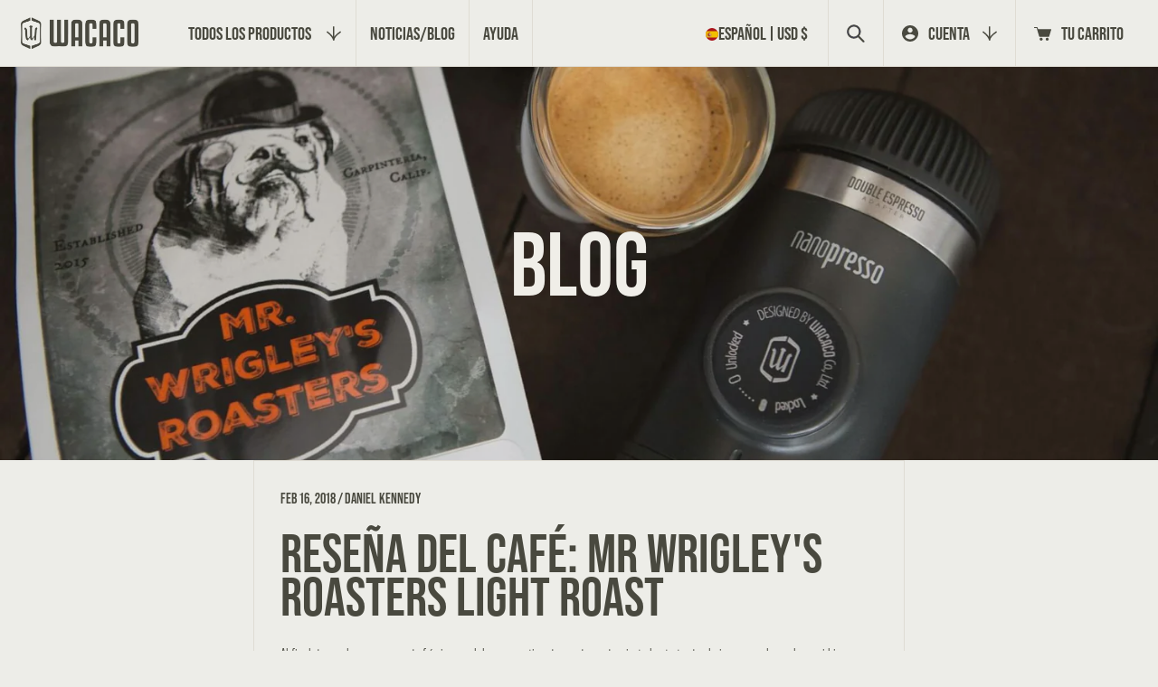

--- FILE ---
content_type: text/html; charset=utf-8
request_url: https://wacaco.com/es/blogs/news/coffee-review-mr-wrigleys-roasters-light-roast
body_size: 65189
content:
<!doctype html>
<html class="no-js" lang="es">
  <head>
<script src="https://sapi.negate.io/script/kS9ZnRX2hMnDiFYMCg7I/A==?shop=minipresso.myshopify.com"></script>
  <meta name="google-site-verification" content="WJ8HiO7r4pO4RXuKLTtjF5Kp7UXfdPJvrmFB2gKl37E" />
    <meta charset="utf-8">
    <meta http-equiv="X-UA-Compatible" content="IE=edge">
    <meta name="viewport" content="width=device-width,initial-scale=1">
    <meta name="theme-color" content="">
    <link rel="canonical" href="https://wacaco.com/es/blogs/news/coffee-review-mr-wrigleys-roasters-light-roast">
    <link rel="preconnect" href="https://cdn.shopify.com" crossorigin>
    <link rel="preconnect" href="https://fonts.googleapis.com">
    <link rel="preconnect" href="https://fonts.gstatic.com" crossorigin>
    <link href="https://fonts.googleapis.com/css2?family=Oswald&display=swap" rel="stylesheet">

    <link rel="alternate" hreflang="en" href="https://www.wacaco.com">
    <link rel="alternate" hreflang="fr" href="https://www.wacaco.com/fr">
    <link rel="alternate" hreflang="es" href="https://www.wacaco.com/es">
    <link rel="alternate" hreflang="zh-Hant" href="https://www.wacaco.com/zh-hant">
    <link rel="alternate" hreflang="zh-Hans" href="https://www.wacaco.com/zh-hans">
    <link rel="alternate" hreflang="ko" href="https://www.wacaco.com/ko">
    <link rel="alternate" hreflang="it" href="https://www.wacaco.com/it"><link rel="icon" type="image/png" href="//wacaco.com/cdn/shop/files/favicon.png?crop=center&height=32&v=1697093302&width=32"><link rel="preconnect" href="https://fonts.shopifycdn.com" crossorigin><!-- Auto Language Redirect -->
<script>
  const YOUR_DOMAIN = window.location.origin
  const YOUR_DOMAIN_LENGTH = YOUR_DOMAIN.length
  const SUPPORTED_LANGUAGES = ["fr","es","ko","zh"]
  const LANGUAGE_COOKIE_NAME = "language"
  const BROWSER_LANGUAGE = navigator.language
  function getCookie(name) {
    const value = `; ${document.cookie}`;
    const parts = value.split(`; ${name}=`);
    if (parts.length === 2) return parts.pop().split(';').shift();
    }

  function setDefaultLanguage(){
    if(typeof Shopify !== "undefined" && Shopify.designMode) {return;}
    let selectedLanguage = getCookie(LANGUAGE_COOKIE_NAME)
    if (!selectedLanguage) {
      console.log("No selected lang")
      for (const lang of SUPPORTED_LANGUAGES){
        console.log("Lang", lang)
        if(BROWSER_LANGUAGE.includes(lang)){
          document.cookie = `${LANGUAGE_COOKIE_NAME}=${lang};`;
          if (!window.location.href.includes(`${YOUR_DOMAIN}/${lang}`)){
            var url = window.location.href;
            var redirect_url = url.slice(0, YOUR_DOMAIN_LENGTH) + `/${lang}` + url.slice(YOUR_DOMAIN_LENGTH);
            console.log(url.slice(0, YOUR_DOMAIN_LENGTH))
            window.location.href= redirect_url;
          }
          break;
        }
      }
    }
  }
  setDefaultLanguage()
</script>
<!-- Auto Language Redirect END - DO NOT REMOVE -->

<!-- Google tag (gtag.js) DO NOT REMOVE -->
<script async src="https://www.googletagmanager.com/gtag/js?id=AW-969263260"></script>
<script>
  window.dataLayer = window.dataLayer || [];
  function gtag(){dataLayer.push(arguments);}
  gtag('js', new Date());

  gtag('config', 'AW-969263260');
</script>
  <!-- Google tag (gtag.js) END - DO NOT REMOVE -->

    

<meta property="og:site_name" content="Wacaco">
<meta property="og:url" content="https://wacaco.com/es/blogs/news/coffee-review-mr-wrigleys-roasters-light-roast">
<meta property="og:title" content="Reseña del café: Mr Wrigley&#39;s Roasters Light Roast">
<meta property="og:type" content="article">
<meta property="og:description" content="Al final de una larga semana de frío invernal, la perspectiva de quedarse despierto hasta tarde el viernes por la noche casi hizo que Beth y George entraran en hibernación. El dúo pidió refuerzos en la forma de su confiable Minipresso y una bolsa de Roasters Light Roast de Mr. Wrigley . ¿El resultado? Les gustaría deci"><meta property="og:image" content="http://wacaco.com/cdn/shop/articles/dbbf993b9e198a070bf54e20d2a9c317.jpg?v=1695523680">
  <meta property="og:image:secure_url" content="https://wacaco.com/cdn/shop/articles/dbbf993b9e198a070bf54e20d2a9c317.jpg?v=1695523680">
  <meta property="og:image:width" content="2048">
  <meta property="og:image:height" content="1365"><meta name="twitter:site" content="@https://x.com/wacaco_ltd"><meta name="twitter:card" content="summary_large_image">
<meta name="twitter:title" content="Reseña del café: Mr Wrigley&#39;s Roasters Light Roast">
<meta name="twitter:description" content="Al final de una larga semana de frío invernal, la perspectiva de quedarse despierto hasta tarde el viernes por la noche casi hizo que Beth y George entraran en hibernación. El dúo pidió refuerzos en la forma de su confiable Minipresso y una bolsa de Roasters Light Roast de Mr. Wrigley . ¿El resultado? Les gustaría deci">

<meta itemprop="name" content="WACACO | Portable Espresso Machines | Travel Coffee Makers">
	<meta itemprop="description" content="Prepare delicious espressos and amazing coffees, anytime, anywhere with Wacaco 's portable espresso machines and travel coffee makers.">
	<meta itemprop="image" content="https://cdn.shopify.com/s/files/1/0732/0067/files/Nano-Family.jpg?15463728956573670796">
  <!-- begin extra meta tag -->
  <meta property="fb:admins" content="100000492451010" />
  <meta property="og:type" content="website" />
  <meta property="og:site_name" content="WACACO | Portable Espresso Machines | Travel Coffee Makers">
  <meta property="og:title" content="WACACO | Portable Espresso Machines | Travel Coffee Makers">
  <meta property="og:image" content="https://cdn.shopify.com/s/files/1/0732/0067/files/Nano-Family.jpg?15463728956573670796">
  <meta property="og:description" content="Prepare delicious espressos and amazing coffees, anytime, anywhere with Wacaco 's portable espresso machines and travel coffee makers.">
  <!-- end extra meta tag -->
  
  <meta name="p:domain_verify" content="c1ae15603c1da11a043e30ee5d4a6575">
  <meta name="google-site-verification" content="WJ8HiO7r4pO4RXuKLTtjF5Kp7UXfdPJvrmFB2gKl37E">
  <meta name="google-site-verification" content="HuyptOHeosQ9EA7r83d5JEr46Wjdi4rDv2VTT28O5nU">
  <meta name="msvalidate.01" content="739195B0AFBC8C357E094827FD6A46D9">
  <meta name="viewport" content="width=device-width,initial-scale=1">
  <meta name="keywords"  content="wacaco, minipresso, nanopresso, pipamoka, cuppamoka, picopresso, exagram, exagrind, octaroma, manual espresso maker, coffee maker, travel coffee maker, coffee machine, espresso machine, portable coffee maker, portable espresso maker, best coffee maker, coffee, espresso, manual, portable, handheld, camping, trekking, hiking, office, outdoor, car, holiday, coffee on the go, barista kit, ns adapter, hand powered, sustainable, no electricity, pocket sized, cold brew, coffee scale, grinder, manual hand grinder, tumbler, coffee mat, silicone mat, coffee tools, barista towel">


  <!-- Google tag (gtag.js) DO NOT REMOVE -->
<script async src="https://www.googletagmanager.com/gtag/js?id=AW-969263260"></script>
<script>
  window.dataLayer = window.dataLayer || [];
  function gtag(){dataLayer.push(arguments);}
  gtag('js', new Date());

  gtag('config', 'AW-969263260');
</script>
  <!-- Google tag (gtag.js) END - DO NOT REMOVE -->

    <!-- REAMAZE INTEGRATION START - DO NOT REMOVE -->
<!-- Reamaze Config file - DO NOT REMOVE -->

<!-- reamaze_embeddable_517_s -->
<!-- Embeddable - Wacaco Shopify Chat / Contact Form Shoutbox -->
<script type="text/javascript">
  var _support = _support || { 'ui': {}, 'user': {} };
  _support['account'] = 'minipresso';
  _support['ui']['contactMode'] = 'default';
  _support['ui']['enableKb'] = 'true';
  _support['ui']['styles'] = {
    widgetColor: 'rgb(217, 94, 22)',
  };
  _support['ui']['shoutboxFacesMode'] = 'brand-avatar';
  _support['ui']['widget'] = {
    icon: 'chat',
    displayOn: 'all',
    fontSize: 'default',
    allowBotProcessing: true,
    label: {
      text: 'Hi! Don\'t hesitate to chat with us if you need help! &#128522;',
      mode: "prompt-3",
      delay: 3,
      duration: 10,
    },
    position: {
      bottom: '22px',
      right: '22px'
    },
    mobilePosition: {
      bottom: '22px',
      right: '22px'
    }
  };
  _support['apps'] = {
    faq: {"enabled":true},
    recentConversations: {},
    orders: {"enabled":true}
  };
</script>
<!-- reamaze_embeddable_517_e -->




<!-- reamaze_cue_87441_s -->
<!-- Cue - Products guidance -->
<script type="text/javascript">
  var _support = _support || { 'ui': {}, 'user': {} };
  _support.outbounds = _support.outbounds || [];
  _support.outbounds.push({
    id: "87441",
    name: "Products guidance",
    message: "Hi! Do you need guidance in choosing a portable coffee machine?",
    sound: true,
    transient: false,
    botsEnabled: true,
    disableCueClick: false,
    enableCustomFields: false,
    start: "",
    end: "",
    user: {
      name: "Coofy",
      avatarUrls: ["https://cdn.reamaze.com/rails/active_storage/representations/redirect/eyJfcmFpbHMiOnsibWVzc2FnZSI6IkJBaEpJaWt3T0RsbE1tUmlNQzA1TmpoaUxUUXpOVGN0WVdJek55MDBaak0yTnpjMU56SmtZV0lHT2daRlZBPT0iLCJleHAiOm51bGwsInB1ciI6ImJsb2JfaWQifX0=--202aa012f00a67c6c3bd3166035cd95971ad115c/[base64]--c91648d7a3c78bbfb3df435da7f5917f248eb0e7/Coofy.jpg"]
    },
    buttons: [
      {
        text: "Yes",
        response: true
      },
      {
        text: "No thanks!",
        dismiss: true
      },
    ],
    rules: [
      {
        type: "timeOnSite",
        op: "greaterThan",
        value: "60s",
      },
      {
        type: "customValue",
        op: "isTrue",
        customValue: true,
      },
    ],
  });
</script>
<!-- reamaze_cue_87441_e -->



<!-- reamaze_cue_87635_s -->
<!-- Cue - Espresso Guide -->
<script type="text/javascript">
  var _support = _support || { 'ui': {}, 'user': {} };
  _support.outbounds = _support.outbounds || [];
  _support.outbounds.push({
    id: "87635",
    name: "Espresso Guide",
    message: "Welcome to our portable espresso machines page! Would you like some help in deciding which one is right for you?",
    sound: true,
    transient: false,
    botsEnabled: true,
    disableCueClick: false,
    enableCustomFields: false,
    start: "",
    end: "",
    user: {
      name: "Coofy",
      avatarUrls: ["https://cdn.reamaze.com/rails/active_storage/representations/redirect/eyJfcmFpbHMiOnsibWVzc2FnZSI6IkJBaEpJaWt3T0RsbE1tUmlNQzA1TmpoaUxUUXpOVGN0WVdJek55MDBaak0yTnpjMU56SmtZV0lHT2daRlZBPT0iLCJleHAiOm51bGwsInB1ciI6ImJsb2JfaWQifX0=--202aa012f00a67c6c3bd3166035cd95971ad115c/[base64]--c91648d7a3c78bbfb3df435da7f5917f248eb0e7/Coofy.jpg"]
    },
    buttons: [
      {
        text: "Yes",
        response: true
      },
      {
        text: "No thanks",
        dismiss: true
      },
    ],
    rules: [
      {
        type: "url",
        op: "contains",
        value: "https://www.wacaco.com/collections/espresso-machines",
      },
      {
        type: "customValue",
        op: "isTrue",
        customValue: true,
      },
    ],
  });
</script>
<!-- reamaze_cue_87635_e -->


<!-- Reamaze SSO file - DO NOT REMOVE -->


<!-- REAMAZE INTEGRATION END - DO NOT REMOVE -->

    <script>
      const deviceDetect = () => {
        function isIOSDevice() {
          return !!navigator.platform && /iPad|iPhone|iPod/.test(navigator.platform);
        }
        var is_Mac = navigator.platform.toUpperCase().indexOf('MAC') >= 0;
        if (is_Mac) {
          document.querySelector('html').classList.add('mac');
        } else {
        }

        if (isIOSDevice()) {
          document.querySelector('html').classList.add('ios');
        }

        var isFirefox = navigator.userAgent.indexOf('Firefox') !== -1;
        if (isFirefox) {
          document.querySelector('html').classList.add('firefox');
        } else {
        }
        var ua = navigator.userAgent.toLowerCase();
        if (ua.indexOf('safari') != -1) {
          if (ua.indexOf('chrome') > -1) {
          } else {
            document.querySelector('html').classList.add('safari');
          }
        }

        if (sessionStorage.getItem('pageLoad') != 'true') {
          // $('html').addClass('firstLoad');
          document.querySelector('html').classList.add('firstLoad');
        }
      };

      window.onpaint = deviceDetect();
    </script>
    <script type="module">
      AOS.init({ disable: 'mobile', once: true });
      if (Shopify.designMode) {
        document.addEventListener('shopify:section:load', function (event) {
          AOS.init({ disable: 'mobile', once: true });
        });
      }
    </script>
    <script type="text/javascript">
      function toggle_visibility(id) {
        var e = document.getElementById(id);
        if (e.style.display == 'none') e.style.display = 'block';
        else e.style.display = 'none';
      }
    </script>

    <script>
  var pplr_cart = {"note":null,"attributes":{},"original_total_price":0,"total_price":0,"total_discount":0,"total_weight":0.0,"item_count":0,"items":[],"requires_shipping":false,"currency":"USD","items_subtotal_price":0,"cart_level_discount_applications":[],"checkout_charge_amount":0};
  var pplr_shop_currency = "USD";
  var pplr_enabled_currencies_size = 49;
  var pplr_money_formate = "${{amount}}";
  var pplr_manual_theme_selector=["CartCount span","tr:has([name*=updates]) , .cart__table-row , .cart-drawer__item , .cart-item , .ajaxcart__row , .ajaxcart__product , [data-products]  .cart__item , .CartItem , .cart__row.cart-item:not(.ajaxcart_row) , .cart__row.responsive-table__row , .mini-products-list .item , .cart-product-item , .cart-product , .product-id.item-row , .cart-summary-item-container , .cart-item.cf , .js_cart_item , .cart__card","tr img:first,.cart-drawer__options , .cart-item__image ,  .AspectRatio img",".line-item__title, .meta span,.cart-drawer__options:last-of-type , .cart-drawer__item-properties , .cart__properties , .CartItem__PropertyList , .cart__item-meta .cart__product-properties , .properties , .item-details h6 small",".cart__item--price .cart__price , .CartItem__Price , .cart-collateral .price , .cart-summary-item__price-current , .cart_price .transcy-money , .bcpo-cart-item-original-price  ,  .final-price , .price-box span , .saso-cart-item-price  , .cart-drawer__item-price-container .cart-item__price , .cart-drawer__price .cart-item__original-price",".grid__item.one-half.text-right , .ajaxcart__price , .ajaxcart_product-price , .saso-cart-item-line-price , .cart__price .money , .bcpo-cart-item-original-line-price , .cart__item-total ,  .cart-item-total .money , .cart--total .price",".pplr_item_remove",".ajaxcart__qty , .PageContent , #CartContainer , .cart-summary-item__quantity , .nt_fk_canvas , .cart__cell--quantity , #mainContent , .cart-drawer__content , .cart__table tbody",".header__cart-price-bubble span[data-cart-price-bubble] , .cart-drawer__subtotal-value , .cart-drawer__subtotal-number , .ajaxcart__subtotal .grid .grid__item.one-third.text-right , .ajaxcart__subtotal , .cart__footer__value[data-cart-final] , .text-right.price.price--amount .price ,  .cart__item-sub div[data-subtotal] , .cart-cost .money , .cart__subtotal .money , .amount .theme-money , .cart_tot_price .transcy-money , .cart__total__money , .cart-subtotal__price , .cart__subtotal , .cart__subtotal-price .wcp-original-cart-total , #CartCost","form[action*=cart] [name=checkout]","Click To View Image"];

  
  
  document.onreadystatechange = () => {
    if (document.readyState === 'complete') {
      const body = document.getElementsByTagName('body');
      const langingPage = body[0].classList.contains('template-index');
      const scriptSource = "//cdn-zeptoapps.com/product-personalizer/pplr_common.js?v=21";
      
      if (!langingPage) {
        const element = document.createElement('script');
        element.setAttribute('src', scriptSource);
        document.head.appendChild(element);
      }
    }
  };
</script>

    <link href="//wacaco.com/cdn/shop/t/212/assets/swiper-bundle.min.css?v=39633872178562917471766485420" rel="stylesheet" type="text/css" media="all" />
    <link href="//wacaco.com/cdn/shop/t/212/assets/aos.css?v=171440860698160758581766485351" rel="stylesheet" type="text/css" media="all" />
    <link href="//wacaco.com/cdn/shop/t/212/assets/fancybox.css?v=162526304226350436081766485396" rel="stylesheet" type="text/css" media="all" />
    <link href="//wacaco.com/cdn/shop/t/212/assets/base.css?v=147655874677940330271766485353" rel="stylesheet" type="text/css" media="all" />
    <link href="//wacaco.com/cdn/shop/t/212/assets/custom.css?v=39477180226165085901766485392" rel="stylesheet" type="text/css" media="all" />
    <link href="//wacaco.com/cdn/shop/t/212/assets/responsive.css?v=106460788984019967621766485409" rel="stylesheet" type="text/css" media="all" />
    <link href="//wacaco.com/cdn/shop/t/212/assets/app-stamped-reviews.css?v=63086877051567572021766485352" rel="stylesheet" type="text/css" media="all" />
<style>.lazyload,.lazyloading{opacity:0}.lazyloaded{opacity:1;transition:opacity.3s}</style>
    <script>window.performance && window.performance.mark && window.performance.mark('shopify.content_for_header.start');</script><meta name="google-site-verification" content="WJ8HiO7r4pO4RXuKLTtjF5Kp7UXfdPJvrmFB2gKl37E">
<meta name="google-site-verification" content="HuyptOHeosQ9EA7r83d5JEr46Wjdi4rDv2VTT28O5nU">
<meta name="google-site-verification" content="W5nqMsh0e1APq6xMsW4wgc_lYlE_bZu08vwH9ujKziU">
<meta id="shopify-digital-wallet" name="shopify-digital-wallet" content="/7320067/digital_wallets/dialog">
<meta name="shopify-checkout-api-token" content="3f50735251915c5ac313bdb6a955dd95">
<meta id="in-context-paypal-metadata" data-shop-id="7320067" data-venmo-supported="false" data-environment="production" data-locale="es_ES" data-paypal-v4="true" data-currency="USD">
<link rel="alternate" type="application/atom+xml" title="Feed" href="http://feeds.feedburner.com/Wacaco-Minipresso-Blog" />
<link rel="alternate" hreflang="x-default" href="https://wacaco.com/blogs/news/coffee-review-mr-wrigleys-roasters-light-roast">
<link rel="alternate" hreflang="en-US" href="https://wacaco.com/blogs/news/coffee-review-mr-wrigleys-roasters-light-roast">
<link rel="alternate" hreflang="ko-US" href="https://wacaco.com/ko/blogs/news/coffee-review-mr-wrigleys-roasters-light-roast">
<link rel="alternate" hreflang="zh-Hans-US" href="https://wacaco.com/zh-hans/blogs/news/coffee-review-mr-wrigleys-roasters-light-roast">
<link rel="alternate" hreflang="zh-Hant-US" href="https://wacaco.com/zh-hant/blogs/news/coffee-review-mr-wrigleys-roasters-light-roast">
<link rel="alternate" hreflang="es-US" href="https://wacaco.com/es/blogs/news/coffee-review-mr-wrigleys-roasters-light-roast">
<link rel="alternate" hreflang="fr-US" href="https://wacaco.com/fr/blogs/news/coffee-review-mr-wrigleys-roasters-light-roast">
<link rel="alternate" hreflang="it-US" href="https://wacaco.com/it/blogs/news/coffee-review-mr-wrigleys-roasters-light-roast">
<script async="async" src="/checkouts/internal/preloads.js?locale=es-US"></script>
<link rel="preconnect" href="https://shop.app" crossorigin="anonymous">
<script async="async" src="https://shop.app/checkouts/internal/preloads.js?locale=es-US&shop_id=7320067" crossorigin="anonymous"></script>
<script id="apple-pay-shop-capabilities" type="application/json">{"shopId":7320067,"countryCode":"HK","currencyCode":"USD","merchantCapabilities":["supports3DS"],"merchantId":"gid:\/\/shopify\/Shop\/7320067","merchantName":"Wacaco","requiredBillingContactFields":["postalAddress","email","phone"],"requiredShippingContactFields":["postalAddress","email","phone"],"shippingType":"shipping","supportedNetworks":["visa","masterCard","amex"],"total":{"type":"pending","label":"Wacaco","amount":"1.00"},"shopifyPaymentsEnabled":true,"supportsSubscriptions":true}</script>
<script id="shopify-features" type="application/json">{"accessToken":"3f50735251915c5ac313bdb6a955dd95","betas":["rich-media-storefront-analytics"],"domain":"wacaco.com","predictiveSearch":true,"shopId":7320067,"locale":"es"}</script>
<script>var Shopify = Shopify || {};
Shopify.shop = "minipresso.myshopify.com";
Shopify.locale = "es";
Shopify.currency = {"active":"USD","rate":"1.0"};
Shopify.country = "US";
Shopify.theme = {"name":"Wacaco 4.34","id":186328055881,"schema_name":"Dawn","schema_version":"6.0.2","theme_store_id":null,"role":"main"};
Shopify.theme.handle = "null";
Shopify.theme.style = {"id":null,"handle":null};
Shopify.cdnHost = "wacaco.com/cdn";
Shopify.routes = Shopify.routes || {};
Shopify.routes.root = "/es/";</script>
<script type="module">!function(o){(o.Shopify=o.Shopify||{}).modules=!0}(window);</script>
<script>!function(o){function n(){var o=[];function n(){o.push(Array.prototype.slice.apply(arguments))}return n.q=o,n}var t=o.Shopify=o.Shopify||{};t.loadFeatures=n(),t.autoloadFeatures=n()}(window);</script>
<script>
  window.ShopifyPay = window.ShopifyPay || {};
  window.ShopifyPay.apiHost = "shop.app\/pay";
  window.ShopifyPay.redirectState = null;
</script>
<script id="shop-js-analytics" type="application/json">{"pageType":"article"}</script>
<script defer="defer" async type="module" src="//wacaco.com/cdn/shopifycloud/shop-js/modules/v2/client.init-shop-cart-sync_-aut3ZVe.es.esm.js"></script>
<script defer="defer" async type="module" src="//wacaco.com/cdn/shopifycloud/shop-js/modules/v2/chunk.common_jR-HGkUL.esm.js"></script>
<script type="module">
  await import("//wacaco.com/cdn/shopifycloud/shop-js/modules/v2/client.init-shop-cart-sync_-aut3ZVe.es.esm.js");
await import("//wacaco.com/cdn/shopifycloud/shop-js/modules/v2/chunk.common_jR-HGkUL.esm.js");

  window.Shopify.SignInWithShop?.initShopCartSync?.({"fedCMEnabled":true,"windoidEnabled":true});

</script>
<script>
  window.Shopify = window.Shopify || {};
  if (!window.Shopify.featureAssets) window.Shopify.featureAssets = {};
  window.Shopify.featureAssets['shop-js'] = {"shop-cart-sync":["modules/v2/client.shop-cart-sync_BAYdngfT.es.esm.js","modules/v2/chunk.common_jR-HGkUL.esm.js"],"init-fed-cm":["modules/v2/client.init-fed-cm_C1KIrACA.es.esm.js","modules/v2/chunk.common_jR-HGkUL.esm.js"],"shop-button":["modules/v2/client.shop-button_nPJqyawu.es.esm.js","modules/v2/chunk.common_jR-HGkUL.esm.js"],"init-windoid":["modules/v2/client.init-windoid_BBN3UDv3.es.esm.js","modules/v2/chunk.common_jR-HGkUL.esm.js"],"shop-cash-offers":["modules/v2/client.shop-cash-offers_DHr6BHOX.es.esm.js","modules/v2/chunk.common_jR-HGkUL.esm.js","modules/v2/chunk.modal_K_-4b6jm.esm.js"],"shop-toast-manager":["modules/v2/client.shop-toast-manager_DsmMrndK.es.esm.js","modules/v2/chunk.common_jR-HGkUL.esm.js"],"init-shop-email-lookup-coordinator":["modules/v2/client.init-shop-email-lookup-coordinator_CqHiorcR.es.esm.js","modules/v2/chunk.common_jR-HGkUL.esm.js"],"pay-button":["modules/v2/client.pay-button_CyYMAtLe.es.esm.js","modules/v2/chunk.common_jR-HGkUL.esm.js"],"avatar":["modules/v2/client.avatar_BTnouDA3.es.esm.js"],"init-shop-cart-sync":["modules/v2/client.init-shop-cart-sync_-aut3ZVe.es.esm.js","modules/v2/chunk.common_jR-HGkUL.esm.js"],"shop-login-button":["modules/v2/client.shop-login-button_CkV-3QmP.es.esm.js","modules/v2/chunk.common_jR-HGkUL.esm.js","modules/v2/chunk.modal_K_-4b6jm.esm.js"],"init-customer-accounts-sign-up":["modules/v2/client.init-customer-accounts-sign-up_OVpxiKuf.es.esm.js","modules/v2/client.shop-login-button_CkV-3QmP.es.esm.js","modules/v2/chunk.common_jR-HGkUL.esm.js","modules/v2/chunk.modal_K_-4b6jm.esm.js"],"init-shop-for-new-customer-accounts":["modules/v2/client.init-shop-for-new-customer-accounts_B3-6tUHj.es.esm.js","modules/v2/client.shop-login-button_CkV-3QmP.es.esm.js","modules/v2/chunk.common_jR-HGkUL.esm.js","modules/v2/chunk.modal_K_-4b6jm.esm.js"],"init-customer-accounts":["modules/v2/client.init-customer-accounts_DAvreLqn.es.esm.js","modules/v2/client.shop-login-button_CkV-3QmP.es.esm.js","modules/v2/chunk.common_jR-HGkUL.esm.js","modules/v2/chunk.modal_K_-4b6jm.esm.js"],"shop-follow-button":["modules/v2/client.shop-follow-button_D-yP9CCa.es.esm.js","modules/v2/chunk.common_jR-HGkUL.esm.js","modules/v2/chunk.modal_K_-4b6jm.esm.js"],"lead-capture":["modules/v2/client.lead-capture_cgi9rykO.es.esm.js","modules/v2/chunk.common_jR-HGkUL.esm.js","modules/v2/chunk.modal_K_-4b6jm.esm.js"],"checkout-modal":["modules/v2/client.checkout-modal_CNOx8cMi.es.esm.js","modules/v2/chunk.common_jR-HGkUL.esm.js","modules/v2/chunk.modal_K_-4b6jm.esm.js"],"shop-login":["modules/v2/client.shop-login_B0Pz78O1.es.esm.js","modules/v2/chunk.common_jR-HGkUL.esm.js","modules/v2/chunk.modal_K_-4b6jm.esm.js"],"payment-terms":["modules/v2/client.payment-terms_DHTqhmPP.es.esm.js","modules/v2/chunk.common_jR-HGkUL.esm.js","modules/v2/chunk.modal_K_-4b6jm.esm.js"]};
</script>
<script>(function() {
  var isLoaded = false;
  function asyncLoad() {
    if (isLoaded) return;
    isLoaded = true;
    var urls = ["https:\/\/cdn1.stamped.io\/files\/widget.min.js?shop=minipresso.myshopify.com","https:\/\/static.affiliatly.com\/shopify\/v3\/shopify.js?affiliatly_code=AF-109617\u0026shop=minipresso.myshopify.com","https:\/\/cdn.nfcube.com\/instafeed-ad3961e8db636fc01c15e52c765df474.js?shop=minipresso.myshopify.com","\/\/cdn.shopify.com\/proxy\/0a176dba429981ad73259e02d0963d900ba0d2e6999605b4752be0810d4afa65\/shopify-script-tags.s3.eu-west-1.amazonaws.com\/smartseo\/instantpage.js?shop=minipresso.myshopify.com\u0026sp-cache-control=cHVibGljLCBtYXgtYWdlPTkwMA","https:\/\/static.klaviyo.com\/onsite\/js\/klaviyo.js?company_id=HCDLjW\u0026shop=minipresso.myshopify.com","https:\/\/d1o5e9vlirdalo.cloudfront.net\/vfLoader.js?pk=wacaco\u0026e=prod\u0026shop=minipresso.myshopify.com"];
    for (var i = 0; i < urls.length; i++) {
      var s = document.createElement('script');
      s.type = 'text/javascript';
      s.async = true;
      s.src = urls[i];
      var x = document.getElementsByTagName('script')[0];
      x.parentNode.insertBefore(s, x);
    }
  };
  if(window.attachEvent) {
    window.attachEvent('onload', asyncLoad);
  } else {
    window.addEventListener('load', asyncLoad, false);
  }
})();</script>
<script id="__st">var __st={"a":7320067,"offset":28800,"reqid":"1f40c7b7-824b-45fd-8b6f-80303e274f59-1768969117","pageurl":"wacaco.com\/es\/blogs\/news\/coffee-review-mr-wrigleys-roasters-light-roast","s":"articles-5902270502","u":"6e18051fb7ac","p":"article","rtyp":"article","rid":5902270502};</script>
<script>window.ShopifyPaypalV4VisibilityTracking = true;</script>
<script id="captcha-bootstrap">!function(){'use strict';const t='contact',e='account',n='new_comment',o=[[t,t],['blogs',n],['comments',n],[t,'customer']],c=[[e,'customer_login'],[e,'guest_login'],[e,'recover_customer_password'],[e,'create_customer']],r=t=>t.map((([t,e])=>`form[action*='/${t}']:not([data-nocaptcha='true']) input[name='form_type'][value='${e}']`)).join(','),a=t=>()=>t?[...document.querySelectorAll(t)].map((t=>t.form)):[];function s(){const t=[...o],e=r(t);return a(e)}const i='password',u='form_key',d=['recaptcha-v3-token','g-recaptcha-response','h-captcha-response',i],f=()=>{try{return window.sessionStorage}catch{return}},m='__shopify_v',_=t=>t.elements[u];function p(t,e,n=!1){try{const o=window.sessionStorage,c=JSON.parse(o.getItem(e)),{data:r}=function(t){const{data:e,action:n}=t;return t[m]||n?{data:e,action:n}:{data:t,action:n}}(c);for(const[e,n]of Object.entries(r))t.elements[e]&&(t.elements[e].value=n);n&&o.removeItem(e)}catch(o){console.error('form repopulation failed',{error:o})}}const l='form_type',E='cptcha';function T(t){t.dataset[E]=!0}const w=window,h=w.document,L='Shopify',v='ce_forms',y='captcha';let A=!1;((t,e)=>{const n=(g='f06e6c50-85a8-45c8-87d0-21a2b65856fe',I='https://cdn.shopify.com/shopifycloud/storefront-forms-hcaptcha/ce_storefront_forms_captcha_hcaptcha.v1.5.2.iife.js',D={infoText:'Protegido por hCaptcha',privacyText:'Privacidad',termsText:'Términos'},(t,e,n)=>{const o=w[L][v],c=o.bindForm;if(c)return c(t,g,e,D).then(n);var r;o.q.push([[t,g,e,D],n]),r=I,A||(h.body.append(Object.assign(h.createElement('script'),{id:'captcha-provider',async:!0,src:r})),A=!0)});var g,I,D;w[L]=w[L]||{},w[L][v]=w[L][v]||{},w[L][v].q=[],w[L][y]=w[L][y]||{},w[L][y].protect=function(t,e){n(t,void 0,e),T(t)},Object.freeze(w[L][y]),function(t,e,n,w,h,L){const[v,y,A,g]=function(t,e,n){const i=e?o:[],u=t?c:[],d=[...i,...u],f=r(d),m=r(i),_=r(d.filter((([t,e])=>n.includes(e))));return[a(f),a(m),a(_),s()]}(w,h,L),I=t=>{const e=t.target;return e instanceof HTMLFormElement?e:e&&e.form},D=t=>v().includes(t);t.addEventListener('submit',(t=>{const e=I(t);if(!e)return;const n=D(e)&&!e.dataset.hcaptchaBound&&!e.dataset.recaptchaBound,o=_(e),c=g().includes(e)&&(!o||!o.value);(n||c)&&t.preventDefault(),c&&!n&&(function(t){try{if(!f())return;!function(t){const e=f();if(!e)return;const n=_(t);if(!n)return;const o=n.value;o&&e.removeItem(o)}(t);const e=Array.from(Array(32),(()=>Math.random().toString(36)[2])).join('');!function(t,e){_(t)||t.append(Object.assign(document.createElement('input'),{type:'hidden',name:u})),t.elements[u].value=e}(t,e),function(t,e){const n=f();if(!n)return;const o=[...t.querySelectorAll(`input[type='${i}']`)].map((({name:t})=>t)),c=[...d,...o],r={};for(const[a,s]of new FormData(t).entries())c.includes(a)||(r[a]=s);n.setItem(e,JSON.stringify({[m]:1,action:t.action,data:r}))}(t,e)}catch(e){console.error('failed to persist form',e)}}(e),e.submit())}));const S=(t,e)=>{t&&!t.dataset[E]&&(n(t,e.some((e=>e===t))),T(t))};for(const o of['focusin','change'])t.addEventListener(o,(t=>{const e=I(t);D(e)&&S(e,y())}));const B=e.get('form_key'),M=e.get(l),P=B&&M;t.addEventListener('DOMContentLoaded',(()=>{const t=y();if(P)for(const e of t)e.elements[l].value===M&&p(e,B);[...new Set([...A(),...v().filter((t=>'true'===t.dataset.shopifyCaptcha))])].forEach((e=>S(e,t)))}))}(h,new URLSearchParams(w.location.search),n,t,e,['guest_login'])})(!0,!0)}();</script>
<script integrity="sha256-4kQ18oKyAcykRKYeNunJcIwy7WH5gtpwJnB7kiuLZ1E=" data-source-attribution="shopify.loadfeatures" defer="defer" src="//wacaco.com/cdn/shopifycloud/storefront/assets/storefront/load_feature-a0a9edcb.js" crossorigin="anonymous"></script>
<script crossorigin="anonymous" defer="defer" src="//wacaco.com/cdn/shopifycloud/storefront/assets/shopify_pay/storefront-65b4c6d7.js?v=20250812"></script>
<script data-source-attribution="shopify.dynamic_checkout.dynamic.init">var Shopify=Shopify||{};Shopify.PaymentButton=Shopify.PaymentButton||{isStorefrontPortableWallets:!0,init:function(){window.Shopify.PaymentButton.init=function(){};var t=document.createElement("script");t.src="https://wacaco.com/cdn/shopifycloud/portable-wallets/latest/portable-wallets.es.js",t.type="module",document.head.appendChild(t)}};
</script>
<script data-source-attribution="shopify.dynamic_checkout.buyer_consent">
  function portableWalletsHideBuyerConsent(e){var t=document.getElementById("shopify-buyer-consent"),n=document.getElementById("shopify-subscription-policy-button");t&&n&&(t.classList.add("hidden"),t.setAttribute("aria-hidden","true"),n.removeEventListener("click",e))}function portableWalletsShowBuyerConsent(e){var t=document.getElementById("shopify-buyer-consent"),n=document.getElementById("shopify-subscription-policy-button");t&&n&&(t.classList.remove("hidden"),t.removeAttribute("aria-hidden"),n.addEventListener("click",e))}window.Shopify?.PaymentButton&&(window.Shopify.PaymentButton.hideBuyerConsent=portableWalletsHideBuyerConsent,window.Shopify.PaymentButton.showBuyerConsent=portableWalletsShowBuyerConsent);
</script>
<script data-source-attribution="shopify.dynamic_checkout.cart.bootstrap">document.addEventListener("DOMContentLoaded",(function(){function t(){return document.querySelector("shopify-accelerated-checkout-cart, shopify-accelerated-checkout")}if(t())Shopify.PaymentButton.init();else{new MutationObserver((function(e,n){t()&&(Shopify.PaymentButton.init(),n.disconnect())})).observe(document.body,{childList:!0,subtree:!0})}}));
</script>
<script id='scb4127' type='text/javascript' async='' src='https://wacaco.com/cdn/shopifycloud/privacy-banner/storefront-banner.js'></script><link id="shopify-accelerated-checkout-styles" rel="stylesheet" media="screen" href="https://wacaco.com/cdn/shopifycloud/portable-wallets/latest/accelerated-checkout-backwards-compat.css" crossorigin="anonymous">
<style id="shopify-accelerated-checkout-cart">
        #shopify-buyer-consent {
  margin-top: 1em;
  display: inline-block;
  width: 100%;
}

#shopify-buyer-consent.hidden {
  display: none;
}

#shopify-subscription-policy-button {
  background: none;
  border: none;
  padding: 0;
  text-decoration: underline;
  font-size: inherit;
  cursor: pointer;
}

#shopify-subscription-policy-button::before {
  box-shadow: none;
}

      </style>
<script id="sections-script" data-sections="header,footer" defer="defer" src="//wacaco.com/cdn/shop/t/212/compiled_assets/scripts.js?v=73734"></script>
<script>window.performance && window.performance.mark && window.performance.mark('shopify.content_for_header.end');</script>


    <link rel="stylesheet" href="https://use.typekit.net/pha5iie.css">

    

    <style>
      

      h1,
      h2,
      h3,
      h4,
      h5,
      .h0,
      .h1,
      .h2,
      .h3,
      .h4,
      .h5,
      * {
        font-family: var(--font-body-family), 'Oswald', sans-serif !important;
      }

      .product__medi,
      .swiper-pointer-events,
      .product-page-media-gallery,
      .product-media-main-image {
        width: 100% !important;
      }
    </style>

    <style data-shopify>
      @font-face {
  font-family: Abel;
  font-weight: 400;
  font-style: normal;
  font-display: swap;
  src: url("//wacaco.com/cdn/fonts/abel/abel_n4.0254805ccf79872a96d53996a984f2b9039f9995.woff2") format("woff2"),
       url("//wacaco.com/cdn/fonts/abel/abel_n4.635ebaebd760542724b79271de73bae7c2091173.woff") format("woff");
}

      
      
      
      @font-face {
  font-family: Oswald;
  font-weight: 400;
  font-style: normal;
  font-display: swap;
  src: url("//wacaco.com/cdn/fonts/oswald/oswald_n4.7760ed7a63e536050f64bb0607ff70ce07a480bd.woff2") format("woff2"),
       url("//wacaco.com/cdn/fonts/oswald/oswald_n4.ae5e497f60fc686568afe76e9ff1872693c533e9.woff") format("woff");
}


      :root {
        --font-body-family:  'bebas-neue-pro'  ;
        --font-body-style: normal;
        --font-body-weight: 500;
        --font-body-weight-bold: 700;
        --font-heading-family: Oswald, sans-serif;
        --font-heading-style: normal;
        --font-heading-weight: 400;
        --font-heading-height : 100%;
        --font-body-height : 100%;
        --font-body-scale: 1.0;
        --font-heading-scale: 1.0;

        --color-base-text: #49493f;
        --color-shadow: 73, 73, 63;
        --color-base-background-1: #EDEDE8 ;
        --color-base-border: #DFDCD3 ;
        --color-base-background-2: , , ;
        --color-base-solid-button-labels: #c9a86a;
        --color-base-outline-button-labels: , , ;
        --color-base-accent-1: , , ;
        --color-base-accent-2: , , ;
        --payment-terms-background-color: #ffffff;

        --gradient-base-background-1: #ffffff;
        --gradient-base-background-2: #f3f3f3;
        --gradient-base-accent-1: #121212;
        --gradient-base-accent-2: #334fb4;

        --media-padding: px;
        --media-border-opacity: 0.05;
        --media-border-width: 1px;
        --media-radius: 0px;
        --media-shadow-opacity: 0.0;
        --media-shadow-horizontal-offset: 0px;
        --media-shadow-vertical-offset: 4px;
        --media-shadow-blur-radius: 5px;
        --media-shadow-visible: 0;
        --icon-main-color : #49493F;
        --page-width: 140rem;
        --page-width-margin: 0rem;

        --card-image-padding: 0.0rem;
        --card-corner-radius: 0.0rem;
        --card-text-alignment: left;
        --card-border-width: 0.0rem;
        --card-border-opacity: 0.1;
        --card-shadow-opacity: 0.0;
        --card-shadow-visible: 0;
        --card-shadow-horizontal-offset: 0.0rem;
        --card-shadow-vertical-offset: 0.0rem;
        --card-shadow-blur-radius: 0.0rem;
        --card-back-scheme : #e7e7e2;
        --badge-corner-radius: 0.0rem;

        --popup-border-width: 1px;
        --popup-border-opacity: 0.1;
        --popup-corner-radius: 0px;
        --popup-shadow-opacity: 0.0;
        --popup-shadow-horizontal-offset: 0px;
        --popup-shadow-vertical-offset: 4px;
        --popup-shadow-blur-radius: 5px;

        --drawer-border-width: 1px;
        --drawer-border-opacity: 0.1;
        --drawer-shadow-opacity: 0.0;
        --drawer-shadow-horizontal-offset: 0px;
        --drawer-shadow-vertical-offset: 4px;
        --drawer-shadow-blur-radius: 5px;

        --spacing-sections-desktop: 0px;
        --spacing-sections-mobile: 0px;

        --grid-desktop-vertical-spacing: 8px;
        --grid-desktop-horizontal-spacing: 8px;
        --grid-mobile-vertical-spacing: 4px;
        --grid-mobile-horizontal-spacing: 4px;

        --sold-out-back : #49493F;

        --text-boxes-border-opacity: 0.1;
        --text-boxes-border-width: 0px;
        --text-boxes-radius: 0px;
        --text-boxes-shadow-opacity: 0.0;
        --text-boxes-shadow-visible: 0;
        --text-boxes-shadow-horizontal-offset: 0px;
        --text-boxes-shadow-vertical-offset: 4px;
        --text-boxes-shadow-blur-radius: 5px;

        --buttons-radius: 0px;
        --buttons-radius-outset: 0px;
        --buttons-border-width: 1px;
        --buttons-border-opacity: 1.0;
        --buttons-shadow-opacity: 0.0;
        --buttons-shadow-visible: 0;
        --buttons-shadow-horizontal-offset: 0px;
        --buttons-shadow-vertical-offset: 0px;
        --buttons-shadow-blur-radius: 0px;
        --buttons-border-offset: 0px;

        --inputs-radius: 0px;
        --inputs-border-width: 1px;
        --inputs-border-opacity: 0.55;
        --inputs-shadow-opacity: 0.0;
        --inputs-shadow-horizontal-offset: 0px;
        --inputs-margin-offset: 0px;
        --inputs-shadow-vertical-offset: 0px;
        --inputs-shadow-blur-radius: 0px;
        --inputs-radius-outset: 0px;

        --variant-pills-radius: 40px;
        --variant-pills-border-width: 1px;
        --variant-pills-border-opacity: 0.55;
        --variant-pills-shadow-opacity: 0.0;
        --variant-pills-shadow-horizontal-offset: 0px;
        --variant-pills-shadow-vertical-offset: 4px;
        --variant-pills-shadow-blur-radius: 5px;


        --color-button-background-main : #49493f;
        --color-button-background-hover-main : #3d3d34;
        --color-button-hover-main : #c9a86a;
        --theme-accent-color : #c9a86a;

        --spacing-from-left : 30px;
        --spacing-from-right : 30px;
      }

      *,
      *::before,
      *::after {
        box-sizing: inherit;
      }

      html {
        box-sizing: border-box;
        font-size: calc(var(--font-body-scale) * 62.5%);
        height: 100%;
      }

      body {
        display: grid;
        grid-template-rows: auto auto 1fr auto;
        grid-template-columns: 100%;
        min-height: 100%;
        margin: 0;
        font-size: 1.5rem;
        line-height: calc(1 + 0.8 / var(--font-body-scale));
        font-family: var(--font-body-family);
        font-style: var(--font-body-style);
        font-weight: var(--font-body-weight);
      }

      .custom-font-enabled *{
        line-height:var(--font-body-height) !important;
        font-family: var(--font-body-family) !important;
      }
      .custom-font-enabled h1,
      .custom-font-enabled h2,
      .custom-font-enabled h3,
      .custom-font-enabled h4,
      .custom-font-enabled h5,
      .custom-font-enabled h6{
        line-height: var(--font-heading-height) !important;
        font-family: var(--font-heading-family) !important;
      }

      .custom-font-enabled .header .list-menu--inline> li header-menu details summary.list-menu__item .icon-arr-down{
        transform:none;
      }

      .custom-font-enabled .header .list-menu--inline> li header-menu details summary.list-menu__item{
        display:flex;
        align-items:center;
        padding-top:0;
      }

      .custom-font-enabled .footer-block__details-content .list-menu__item--link{
        white-space: inherit;
      }

      .custom-font-enabled .tl-currency:before{
        top: 0;
      }


      @media(max-width:1250px){
        .custom-font-enabled summary.list-menu__item{
        padding-top:0 !important;
      }
      }

      @media screen and (min-width: 750px) {
        body {
          font-size: 1.6rem;
        }
      }

      

    </style>
<link rel="preload" as="font" href="//wacaco.com/cdn/fonts/abel/abel_n4.0254805ccf79872a96d53996a984f2b9039f9995.woff2" type="font/woff2" crossorigin><link rel="preload" as="font" href="//wacaco.com/cdn/fonts/oswald/oswald_n4.7760ed7a63e536050f64bb0607ff70ce07a480bd.woff2" type="font/woff2" crossorigin><link
        rel="stylesheet"
        href="//wacaco.com/cdn/shop/t/212/assets/component-predictive-search.css?v=27982926095155059501766485387"
        media="print"
        onload="this.media='all'"
      ><script>
      document.documentElement.className = document.documentElement.className.replace('no-js', 'js');
      if (Shopify.designMode) {
        document.documentElement.classList.add('shopify-design-mode');
      }

      window.addEventListener('load', (event) => {
        if (navigator.userAgent.indexOf('Safari') != -1 && navigator.userAgent.indexOf('Chrome') == -1) {
          document.querySelector('body').classList.add('safari-browser');
        }
      });
    </script>

    

    <style type="text/css">
  button.btn.pplr-c-button.pplr-btn.button.Button--secondary.ptc_button {
    width: 100%;
  }

  a.js-modal-close.pplr_close.p_r_c {
    border: none;
  }

  .q_f label {
    float: none;
    padding-right: 0;
  }

  button.p_a_t_c.btn.pplr-btn.button.Button--secondary.ptc_button {
    padding-right: 25px;
    padding-left: 25px;
    float: right;
    margin-right: 25px;
  }

  button.btn.pplr-c-button.pplr-btn.button.Button--secondary.ptc_button {
    margin-bottom: -10px;
  }
</style>



    
    <script type="text/javascript">
  window.Rivo = window.Rivo || {};
  window.Rivo.common = window.Rivo.common || {};
  window.Rivo.common.shop = {
    permanent_domain: 'minipresso.myshopify.com',
    currency: "USD",
    money_format: "${{amount}}",
    id: 7320067
  };
  

  window.Rivo.common.template = 'article';
  window.Rivo.common.cart = {};
  window.Rivo.common.vapid_public_key = "BJuXCmrtTK335SuczdNVYrGVtP_WXn4jImChm49st7K7z7e8gxSZUKk4DhUpk8j2Xpiw5G4-ylNbMKLlKkUEU98=";
  window.Rivo.global_config = {"asset_urls":{"loy":{"api_js":"https:\/\/cdn.shopify.com\/s\/files\/1\/0194\/1736\/6592\/t\/1\/assets\/ba_rivo_api.js?v=1711433133","lp_js":null,"lp_css":"https:\/\/cdn.shopify.com\/s\/files\/1\/0194\/1736\/6592\/t\/1\/assets\/ba_rivo_lp.css?v=1726524319","profile_js":null,"profile_css":"https:\/\/cdn.shopify.com\/s\/files\/1\/0194\/1736\/6592\/t\/1\/assets\/ba_rivo_profile.css?v=1727649572","init_js":"https:\/\/cdn.shopify.com\/s\/files\/1\/0194\/1736\/6592\/t\/1\/assets\/ba_loy_init.js?v=1710750770","referrals_js":"https:\/\/cdn.shopify.com\/s\/files\/1\/0194\/1736\/6592\/t\/1\/assets\/ba_loy_referrals.js?v=1711433131","referrals_css":"https:\/\/cdn.shopify.com\/s\/files\/1\/0194\/1736\/6592\/t\/1\/assets\/ba_loy_referrals.css?v=1700287043","widget_js":"https:\/\/cdn.shopify.com\/s\/files\/1\/0194\/1736\/6592\/t\/1\/assets\/ba_loy_widget.js?v=1711433129","widget_css":"https:\/\/cdn.shopify.com\/s\/files\/1\/0194\/1736\/6592\/t\/1\/assets\/ba_loy_widget.css?v=1692840875","page_init_js":"https:\/\/cdn.shopify.com\/s\/files\/1\/0194\/1736\/6592\/t\/1\/assets\/ba_loy_page_init.js?v=1711433130","page_widget_js":"https:\/\/cdn.shopify.com\/s\/files\/1\/0194\/1736\/6592\/t\/1\/assets\/ba_loy_page_widget.js?v=1711432435","page_widget_css":"https:\/\/cdn.shopify.com\/s\/files\/1\/0194\/1736\/6592\/t\/1\/assets\/ba_loy_page.css?v=1693059047","page_preview_js":"\/assets\/msg\/loy_page_preview.js","app_proxy_applications_js":"https:\/\/cdn.shopify.com\/s\/files\/1\/0194\/1736\/6592\/t\/1\/assets\/app_proxy_application.js?v=1708835151","app_proxy_membership_js":"https:\/\/cdn.shopify.com\/s\/files\/1\/0194\/1736\/6592\/t\/1\/assets\/app_proxy_membership.js?v=1708835152"},"forms":{"init_js":"https:\/\/cdn.shopify.com\/s\/files\/1\/0194\/1736\/6592\/t\/1\/assets\/ba_forms_init.js?v=1711433134","widget_js":"https:\/\/cdn.shopify.com\/s\/files\/1\/0194\/1736\/6592\/t\/1\/assets\/ba_forms_widget.js?v=1711433135","forms_css":"https:\/\/cdn.shopify.com\/s\/files\/1\/0194\/1736\/6592\/t\/1\/assets\/ba_forms.css?v=1691714518"},"global":{"helper_js":"https:\/\/cdn.shopify.com\/s\/files\/1\/0194\/1736\/6592\/t\/1\/assets\/ba_tracking.js?v=1710750015"}},"proxy_paths":{"loy":"\/apps\/ba-loy","app_metrics":"\/apps\/ba-loy\/app_metrics","push_subscription":"\/apps\/ba-loy\/push"},"aat":["loy"],"pv":false,"sts":false,"bam":false,"batc":false,"base_money_format":"${{amount}}","online_store_version":2,"loy_js_api_enabled":false,"hide_console_ad":false,"shop":{"id":7320067,"name":"Wacaco","domain":"www.wacaco.com"},"theme_extension_local_assets":false};

  




    window.Rivo.widgets_config = {"id":39385,"active":false,"frequency_limit_amount":2,"frequency_limit_time_unit":"days","background_image":{"position":"none","widget_background_preview_url":""},"initial_state":{"body":"Please be advised that the orders fulfillment will be suspended from October 1st, 2022 to October 5th, 2022.\r\nAll the orders will be shipped out after October 5th, 2022.","title":"NOTICE","cta_text":"Claim Discount","show_email":"true","action_text":"Saving...","footer_text":"","dismiss_text":" ","email_placeholder":"Email Address","phone_placeholder":"Phone Number"},"success_state":{"body":"Thanks for your understanding. Any inquiries, please contact support@wacaco.com","title":"NOTICE","cta_text":"Continue shopping","cta_action":"dismiss","redirect_url":"","open_url_new_tab":"false"},"closed_state":{"action":"close_widget","font_size":"20","action_text":"GET 10% OFF","display_offset":"300","display_position":"left"},"error_state":{"submit_error":"Sorry, please try again later","invalid_email":"Please enter valid email address!","error_subscribing":"Error subscribing, try again later","already_registered":"You have already registered","invalid_phone_number":"Please enter valid phone number!"},"trigger":{"action":"on_timer","delay_in_seconds":"0"},"colors":{"link_color":"#4FC3F7","sticky_bar_bg":"#C62828","cta_font_color":"#fff","body_font_color":"#000","sticky_bar_text":"#fff","background_color":"#fff","error_text_color":"#ff2626","title_font_color":"#000","footer_font_color":"#bbb","dismiss_font_color":"#bbb","cta_background_color":"#000","sticky_coupon_bar_bg":"#286ef8","error_text_background":"","sticky_coupon_bar_text":"#fff"},"sticky_coupon_bar":{"enabled":"false","message":"Don't forget to use your code"},"display_style":{"font":"Arial","size":"regular","align":"center"},"dismissable":true,"has_background":false,"opt_in_channels":["email"],"rules":[],"widget_css":".powered_by_rivo{\n  display: none;\n}\n.ba_widget_main_design {\n  background: #fff;\n}\n.ba_widget_content{text-align: center}\n.ba_widget_parent{\n  font-family: Arial;\n}\n.ba_widget_parent.background{\n}\n.ba_widget_left_content{\n}\n.ba_widget_right_content{\n}\n#ba_widget_cta_button:disabled{\n  background: #000cc;\n}\n#ba_widget_cta_button{\n  background: #000;\n  color: #fff;\n}\n#ba_widget_cta_button:after {\n  background: #000e0;\n}\n.ba_initial_state_title, .ba_success_state_title{\n  color: #000;\n}\n.ba_initial_state_body, .ba_success_state_body{\n  color: #000;\n}\n.ba_initial_state_dismiss_text{\n  color: #bbb;\n}\n.ba_initial_state_footer_text, .ba_initial_state_sms_agreement{\n  color: #bbb;\n}\n.ba_widget_error{\n  color: #ff2626;\n  background: ;\n}\n.ba_link_color{\n  color: #4FC3F7;\n}\n","custom_css":"\/* Hide the email field *\/\n\n#ba_widget_email_input {\n    display: none !important;\n}\n\n\/* Hide the CTA button *\/\n\n#ba_widget_cta_button {\n    display: none !important;\n}\n\n\/* Logo adjustment *\/\n\n#ba_widget_logo_holder svg, .ba_widget_logo_holder img {\nheight: 110px !important;\nwidth:  auto !important;\n}","logo":"https:\/\/d15d3imw3mjndz.cloudfront.net\/48z9fn36ez4zcjvkm971ac81o1i9"};

</script>


<script type="text/javascript">
  

  //Global snippet for Rivo
  //this is updated automatically - do not edit manually.

  function loadScript(src, defer, done) {
    var js = document.createElement('script');
    js.src = src;
    js.defer = defer;
    js.onload = function(){done();};
    js.onerror = function(){
      done(new Error('Failed to load script ' + src));
    };
    document.head.appendChild(js);
  }

  function browserSupportsAllFeatures() {
    return window.Promise && window.fetch && window.Symbol;
  }

  if (browserSupportsAllFeatures()) {
    main();
  } else {
    loadScript('https://polyfill-fastly.net/v3/polyfill.min.js?features=Promise,fetch', true, main);
  }

  function loadAppScripts(){
     if (window.Rivo.global_config.aat.includes("loy")){
      loadScript(window.Rivo.global_config.asset_urls.loy.init_js, true, function(){});
     }

     if (window.Rivo.global_config.aat.includes("rev")){
      loadScript(window.Rivo.global_config.asset_urls.rev.init_js, true, function(){});
     }

     if (window.Rivo.global_config.aat.includes("pu")){
      loadScript(window.Rivo.global_config.asset_urls.pu.init_js, true, function(){});
     }

     if (window.Rivo.global_config.aat.includes("pop") || window.Rivo.global_config.aat.includes("pu")){
      loadScript(window.Rivo.global_config.asset_urls.widgets.init_js, true, function(){});
     }
  }

  function main(err) {
    loadScript(window.Rivo.global_config.asset_urls.global.helper_js, false, loadAppScripts);
  }
</script>


  <!-- Fetch country data from -->
  <script>
    function getCountry() {
      return fetch('https://consentmo-geo.com/users/checkIp')
        .then(response => response.json())
        .then(data => data.country)
        .catch(error => {
          console.error('Error geo:', error);
          return null;
        });
    }


    function setHumanFingerprint() {
      return fetch('/cart/update.js', {
        method: 'POST',
        headers: {
          'Content-Type': 'application/json'
        },
        body: JSON.stringify({
          attributes: {
            is_human: true
          }
        })
      })
      .then(response => {
        if (!response.ok) {
          throw new Error('🛒 Failed to update cart attributes');
        }
        return response.json(); // Optional: can log or use the response if needed
      })
      .catch(error => {
        console.error('🧠 Human fingerprint error:', error);
      });
    }

    document.addEventListener('DOMContentLoaded', function() {
      if(!sessionStorage.getItem('userGeoCode')) {
        getCountry()
          .then(country => {
            if (country) {
              sessionStorage.setItem('userGeoCode', country);
              document.dispatchEvent(new CustomEvent('geoCodeDefined'));
            } else {
              sessionStorage.removeItem('userGeoCode');
            }
          });
      }

      // Set is_human only once per session
      if (!sessionStorage.getItem('humanFingerprint')) {
        setHumanFingerprint().then(() => {
          sessionStorage.setItem('humanFingerprint', 'true');
        });
      }

    });
  </script>

<!-- BEGIN app block: shopify://apps/t-lab-ai-language-translate/blocks/language_switcher/b5b83690-efd4-434d-8c6a-a5cef4019faf --><!-- BEGIN app snippet: switcher_styling -->

<link href="//cdn.shopify.com/extensions/019bb762-7264-7b99-8d86-32684349d784/content-translation-297/assets/advanced-switcher.css" rel="stylesheet" type="text/css" media="all" />

<style>
  .tl-switcher-container.tl-custom-position {
    border-width: 0px;
    border-style: solid;
    border-color: #000000;
    background-color: #ffffff;
  }

  .tl-custom-position.top-right {
    top: 55px;
    right: 20px;
    bottom: auto;
    left: auto;
  }

  .tl-custom-position.top-left {
    top: 55px;
    right: auto;
    bottom: auto;
    left: 20px;
  }

  .tl-custom-position.bottom-left {
    position: fixed;
    top: auto;
    right: auto;
    bottom: 20px;
    left: 20px;
  }

  .tl-custom-position.bottom-right {
    position: fixed;
    top: auto;
    right: 20px;
    bottom: 20px;
    left: auto;
  }

  .tl-custom-position > div {
    font-size: 14px;
    color: #5c5c5c;
  }

  .tl-custom-position .tl-label {
    color: #5c5c5c;
  }

  .tl-dropdown,
  .tl-overlay,
  .tl-options {
    display: none;
  }

  .tl-dropdown.bottom-right,
  .tl-dropdown.bottom-left {
    bottom: 100%;
    top: auto;
  }

  .tl-dropdown.top-right,
  .tl-dropdown.bottom-right {
    right: 0;
    left: auto;
  }

  .tl-options.bottom-right,
  .tl-options.bottom-left {
    bottom: 100%;
    top: auto;
  }

  .tl-options.top-right,
  .tl-options.bottom-right {
    right: 0;
    left: auto;
  }

  div:not(.tl-inner) > .tl-switcher .tl-select,
  div.tl-selections {
    border-width: 0px;
  }

  

  
  span.tl-label.tl-name {
    text-transform: uppercase;
}
  
</style>
<!-- END app snippet -->

<script type="text/template" id="tl-switcher-template">
  <div class="tl-switcher-container hidden ">
    
        <div class="tl-wrapper">
          <div class="tl-selections">
            
              <div class="tl-selection tl-currency">
                
                  
                  <img
                    class="tl-flag"
                    loading="lazy"
                    width="20"
                    height="18"
                    alt="Main selection country flag for currency - United States Dollar"
                    src="https://cdn.shopify.com/extensions/019bb762-7264-7b99-8d86-32684349d784/content-translation-297/assets/us.svg"
                  >
                
                <span class="tl-label tl-code">USD
                  $</span>
              </div>
              <div class="tl-selection tl-language">
                
                  <img
                    class="tl-flag"
                    loading="lazy"
                    width="20"
                    height="18"
                    alt="Main selection country flag for language - Español"
                    src="https://cdn.shopify.com/extensions/019bb762-7264-7b99-8d86-32684349d784/content-translation-297/assets/es.svg"
                  >
                
                
                    <span class="tl-label tl-name">Español</span>
                  
              </div>
            
          </div>
          <div class="tl-overlay ">
            <div class="tl-inner">
              <span class="tl-close-btn">
                <svg style="stroke: black; stroke-width: 4px; width: 24px;" class="icon icon-close" viewBox="0 0 64 64">
                  <path d="M19 17.61l27.12 27.13m0-27.12L19 44.74"></path>
                </svg>
              </span>

              <div class="tl-title">Currency</div>
              <!-- BEGIN app snippet: currency_region_form --><div class="tl-switcher">
  <form method="post" action="/es/localization" id="localization_form" accept-charset="UTF-8" class="shopify-localization-form" enctype="multipart/form-data"><input type="hidden" name="form_type" value="localization" /><input type="hidden" name="utf8" value="✓" /><input type="hidden" name="_method" value="put" /><input type="hidden" name="return_to" value="/es/blogs/news/coffee-review-mr-wrigleys-roasters-light-roast" />
    <div class="tl-select tl-currency-select">
      
        
          
          <img
            class="tl-flag"
            loading="lazy"
            width="20"
            height="18"
            alt="Currency slector country flag for United States Dollar"
            src="https://cdn.shopify.com/extensions/019bb762-7264-7b99-8d86-32684349d784/content-translation-297/assets/us.svg"
          >
        
        <span class="tl-label">USD
          $</span>
      
    </div>
    
    <ul class="tl-options " role="list">
      
        
          
            
            <li class="tl-option" tabindex="-1" data-value="DE">
              
                
                <img
                  class="tl-flag"
                  loading="lazy"
                  width="20"
                  height="18"
                  alt="Currency dropdown option country flag for Euro"
                  src="https://cdn.shopify.com/extensions/019bb762-7264-7b99-8d86-32684349d784/content-translation-297/assets/eu.svg"
                >
              
              <span class="tl-label">EUR
                €</span>
            </li>
          
        
      
        
          
            
            <li class="tl-option" tabindex="-1" data-value="SA">
              
                
                <img
                  class="tl-flag"
                  loading="lazy"
                  width="20"
                  height="18"
                  alt="Currency dropdown option country flag for Saudi Riyal"
                  src="https://cdn.shopify.com/extensions/019bb762-7264-7b99-8d86-32684349d784/content-translation-297/assets/sa.svg"
                >
              
              <span class="tl-label">SAR
                ر.س</span>
            </li>
          
        
      
        
          
            
            <li class="tl-option" tabindex="-1" data-value="DZ">
              
                
                <img
                  class="tl-flag"
                  loading="lazy"
                  width="20"
                  height="18"
                  alt="Currency dropdown option country flag for Algerian Dinar"
                  src="https://cdn.shopify.com/extensions/019bb762-7264-7b99-8d86-32684349d784/content-translation-297/assets/dz.svg"
                >
              
              <span class="tl-label">DZD
                د.ج</span>
            </li>
          
        
      
        
          
            
            <li class="tl-option" tabindex="-1" data-value="AR">
              
                
                <img
                  class="tl-flag"
                  loading="lazy"
                  width="20"
                  height="18"
                  alt="Currency dropdown option country flag for United States Dollar"
                  src="https://cdn.shopify.com/extensions/019bb762-7264-7b99-8d86-32684349d784/content-translation-297/assets/us.svg"
                >
              
              <span class="tl-label">USD
                $</span>
            </li>
          
        
      
        
          
            
            <li class="tl-option" tabindex="-1" data-value="AU">
              
                
                <img
                  class="tl-flag"
                  loading="lazy"
                  width="20"
                  height="18"
                  alt="Currency dropdown option country flag for Australian Dollar"
                  src="https://cdn.shopify.com/extensions/019bb762-7264-7b99-8d86-32684349d784/content-translation-297/assets/au.svg"
                >
              
              <span class="tl-label">AUD
                $</span>
            </li>
          
        
      
        
          
        
      
        
          
            
            <li class="tl-option" tabindex="-1" data-value="AZ">
              
                
                <img
                  class="tl-flag"
                  loading="lazy"
                  width="20"
                  height="18"
                  alt="Currency dropdown option country flag for Azerbaijani Manat"
                  src="https://cdn.shopify.com/extensions/019bb762-7264-7b99-8d86-32684349d784/content-translation-297/assets/az.svg"
                >
              
              <span class="tl-label">AZN
                ₼</span>
            </li>
          
        
      
        
          
        
      
        
          
        
      
        
          
            
            <li class="tl-option" tabindex="-1" data-value="BR">
              
                
                <img
                  class="tl-flag"
                  loading="lazy"
                  width="20"
                  height="18"
                  alt="Currency dropdown option country flag for Brazilian Real"
                  src="https://cdn.shopify.com/extensions/019bb762-7264-7b99-8d86-32684349d784/content-translation-297/assets/br.svg"
                >
              
              <span class="tl-label">BRL
                R$</span>
            </li>
          
        
      
        
          
            
            <li class="tl-option" tabindex="-1" data-value="BN">
              
                
                <img
                  class="tl-flag"
                  loading="lazy"
                  width="20"
                  height="18"
                  alt="Currency dropdown option country flag for Brunei Dollar"
                  src="https://cdn.shopify.com/extensions/019bb762-7264-7b99-8d86-32684349d784/content-translation-297/assets/bn.svg"
                >
              
              <span class="tl-label">BND
                $</span>
            </li>
          
        
      
        
          
        
      
        
          
            
            <li class="tl-option" tabindex="-1" data-value="KH">
              
                
                <img
                  class="tl-flag"
                  loading="lazy"
                  width="20"
                  height="18"
                  alt="Currency dropdown option country flag for Cambodian Riel"
                  src="https://cdn.shopify.com/extensions/019bb762-7264-7b99-8d86-32684349d784/content-translation-297/assets/kh.svg"
                >
              
              <span class="tl-label">KHR
                ៛</span>
            </li>
          
        
      
        
          
            
            <li class="tl-option" tabindex="-1" data-value="CA">
              
                
                <img
                  class="tl-flag"
                  loading="lazy"
                  width="20"
                  height="18"
                  alt="Currency dropdown option country flag for Canadian Dollar"
                  src="https://cdn.shopify.com/extensions/019bb762-7264-7b99-8d86-32684349d784/content-translation-297/assets/ca.svg"
                >
              
              <span class="tl-label">CAD
                $</span>
            </li>
          
        
      
        
          
            
            <li class="tl-option" tabindex="-1" data-value="QA">
              
                
                <img
                  class="tl-flag"
                  loading="lazy"
                  width="20"
                  height="18"
                  alt="Currency dropdown option country flag for Qatari Riyal"
                  src="https://cdn.shopify.com/extensions/019bb762-7264-7b99-8d86-32684349d784/content-translation-297/assets/qa.svg"
                >
              
              <span class="tl-label">QAR
                ر.ق</span>
            </li>
          
        
      
        
          
            
            <li class="tl-option" tabindex="-1" data-value="CZ">
              
                
                <img
                  class="tl-flag"
                  loading="lazy"
                  width="20"
                  height="18"
                  alt="Currency dropdown option country flag for Czech Koruna"
                  src="https://cdn.shopify.com/extensions/019bb762-7264-7b99-8d86-32684349d784/content-translation-297/assets/cz.svg"
                >
              
              <span class="tl-label">CZK
                Kč</span>
            </li>
          
        
      
        
          
        
      
        
          
            
            <li class="tl-option" tabindex="-1" data-value="CN">
              
                
                <img
                  class="tl-flag"
                  loading="lazy"
                  width="20"
                  height="18"
                  alt="Currency dropdown option country flag for Chinese Renminbi Yuan"
                  src="https://cdn.shopify.com/extensions/019bb762-7264-7b99-8d86-32684349d784/content-translation-297/assets/cn.svg"
                >
              
              <span class="tl-label">CNY
                ¥</span>
            </li>
          
        
      
        
          
        
      
        
          
        
      
        
          
            
            <li class="tl-option" tabindex="-1" data-value="KR">
              
                
                <img
                  class="tl-flag"
                  loading="lazy"
                  width="20"
                  height="18"
                  alt="Currency dropdown option country flag for South Korean Won"
                  src="https://cdn.shopify.com/extensions/019bb762-7264-7b99-8d86-32684349d784/content-translation-297/assets/kr.svg"
                >
              
              <span class="tl-label">KRW
                ₩</span>
            </li>
          
        
      
        
          
            
            <li class="tl-option" tabindex="-1" data-value="CR">
              
                
                <img
                  class="tl-flag"
                  loading="lazy"
                  width="20"
                  height="18"
                  alt="Currency dropdown option country flag for Costa Rican Colón"
                  src="https://cdn.shopify.com/extensions/019bb762-7264-7b99-8d86-32684349d784/content-translation-297/assets/cr.svg"
                >
              
              <span class="tl-label">CRC
                ₡</span>
            </li>
          
        
      
        
          
        
      
        
          
            
            <li class="tl-option" tabindex="-1" data-value="DK">
              
                
                <img
                  class="tl-flag"
                  loading="lazy"
                  width="20"
                  height="18"
                  alt="Currency dropdown option country flag for Danish Krone"
                  src="https://cdn.shopify.com/extensions/019bb762-7264-7b99-8d86-32684349d784/content-translation-297/assets/dk.svg"
                >
              
              <span class="tl-label">DKK
                kr.</span>
            </li>
          
        
      
        
          
        
      
        
          
        
      
        
          
            
            <li class="tl-option" tabindex="-1" data-value="AE">
              
                
                <img
                  class="tl-flag"
                  loading="lazy"
                  width="20"
                  height="18"
                  alt="Currency dropdown option country flag for United Arab Emirates Dirham"
                  src="https://cdn.shopify.com/extensions/019bb762-7264-7b99-8d86-32684349d784/content-translation-297/assets/ae.svg"
                >
              
              <span class="tl-label">AED
                د.إ</span>
            </li>
          
        
      
        
          
        
      
        
          
        
      
        
          
        
      
        
          
        
      
        
          
        
      
        
          
            
            <li class="tl-option" tabindex="-1" data-value="PH">
              
                
                <img
                  class="tl-flag"
                  loading="lazy"
                  width="20"
                  height="18"
                  alt="Currency dropdown option country flag for Philippine Peso"
                  src="https://cdn.shopify.com/extensions/019bb762-7264-7b99-8d86-32684349d784/content-translation-297/assets/ph.svg"
                >
              
              <span class="tl-label">PHP
                ₱</span>
            </li>
          
        
      
        
          
        
      
        
          
        
      
        
          
        
      
        
          
            
            <li class="tl-option" tabindex="-1" data-value="HN">
              
                
                <img
                  class="tl-flag"
                  loading="lazy"
                  width="20"
                  height="18"
                  alt="Currency dropdown option country flag for Honduran Lempira"
                  src="https://cdn.shopify.com/extensions/019bb762-7264-7b99-8d86-32684349d784/content-translation-297/assets/hn.svg"
                >
              
              <span class="tl-label">HNL
                L</span>
            </li>
          
        
      
        
          
            
            <li class="tl-option" tabindex="-1" data-value="HU">
              
                
                <img
                  class="tl-flag"
                  loading="lazy"
                  width="20"
                  height="18"
                  alt="Currency dropdown option country flag for Hungarian Forint"
                  src="https://cdn.shopify.com/extensions/019bb762-7264-7b99-8d86-32684349d784/content-translation-297/assets/hu.svg"
                >
              
              <span class="tl-label">HUF
                Ft</span>
            </li>
          
        
      
        
          
            
            <li class="tl-option" tabindex="-1" data-value="ID">
              
                
                <img
                  class="tl-flag"
                  loading="lazy"
                  width="20"
                  height="18"
                  alt="Currency dropdown option country flag for Indonesian Rupiah"
                  src="https://cdn.shopify.com/extensions/019bb762-7264-7b99-8d86-32684349d784/content-translation-297/assets/id.svg"
                >
              
              <span class="tl-label">IDR
                Rp</span>
            </li>
          
        
      
        
          
        
      
        
          
            
            <li class="tl-option" tabindex="-1" data-value="IS">
              
                
                <img
                  class="tl-flag"
                  loading="lazy"
                  width="20"
                  height="18"
                  alt="Currency dropdown option country flag for Icelandic Króna"
                  src="https://cdn.shopify.com/extensions/019bb762-7264-7b99-8d86-32684349d784/content-translation-297/assets/is.svg"
                >
              
              <span class="tl-label">ISK
                kr</span>
            </li>
          
        
      
        
          
            
            <li class="tl-option" tabindex="-1" data-value="IL">
              
                
                <img
                  class="tl-flag"
                  loading="lazy"
                  width="20"
                  height="18"
                  alt="Currency dropdown option country flag for Israeli New Shekel"
                  src="https://cdn.shopify.com/extensions/019bb762-7264-7b99-8d86-32684349d784/content-translation-297/assets/il.svg"
                >
              
              <span class="tl-label">ILS
                ₪</span>
            </li>
          
        
      
        
          
        
      
        
          
            
            <li class="tl-option" tabindex="-1" data-value="JP">
              
                
                <img
                  class="tl-flag"
                  loading="lazy"
                  width="20"
                  height="18"
                  alt="Currency dropdown option country flag for Japanese Yen"
                  src="https://cdn.shopify.com/extensions/019bb762-7264-7b99-8d86-32684349d784/content-translation-297/assets/jp.svg"
                >
              
              <span class="tl-label">JPY
                ¥</span>
            </li>
          
        
      
        
          
        
      
        
          
            
            <li class="tl-option" tabindex="-1" data-value="KZ">
              
                
                <img
                  class="tl-flag"
                  loading="lazy"
                  width="20"
                  height="18"
                  alt="Currency dropdown option country flag for Kazakhstani Tenge"
                  src="https://cdn.shopify.com/extensions/019bb762-7264-7b99-8d86-32684349d784/content-translation-297/assets/kz.svg"
                >
              
              <span class="tl-label">KZT
                ₸</span>
            </li>
          
        
      
        
          
            
            <li class="tl-option" tabindex="-1" data-value="KE">
              
                
                <img
                  class="tl-flag"
                  loading="lazy"
                  width="20"
                  height="18"
                  alt="Currency dropdown option country flag for Kenyan Shilling"
                  src="https://cdn.shopify.com/extensions/019bb762-7264-7b99-8d86-32684349d784/content-translation-297/assets/ke.svg"
                >
              
              <span class="tl-label">KES
                KSh</span>
            </li>
          
        
      
        
          
        
      
        
          
        
      
        
          
            
            <li class="tl-option" tabindex="-1" data-value="LA">
              
                
                <img
                  class="tl-flag"
                  loading="lazy"
                  width="20"
                  height="18"
                  alt="Currency dropdown option country flag for Lao Kip"
                  src="https://cdn.shopify.com/extensions/019bb762-7264-7b99-8d86-32684349d784/content-translation-297/assets/la.svg"
                >
              
              <span class="tl-label">LAK
                ₭</span>
            </li>
          
        
      
        
          
        
      
        
          
        
      
        
          
        
      
        
          
            
            <li class="tl-option" tabindex="-1" data-value="MY">
              
                
                <img
                  class="tl-flag"
                  loading="lazy"
                  width="20"
                  height="18"
                  alt="Currency dropdown option country flag for Malaysian Ringgit"
                  src="https://cdn.shopify.com/extensions/019bb762-7264-7b99-8d86-32684349d784/content-translation-297/assets/my.svg"
                >
              
              <span class="tl-label">MYR
                RM</span>
            </li>
          
        
      
        
          
        
      
        
          
            
            <li class="tl-option" tabindex="-1" data-value="MA">
              
                
                <img
                  class="tl-flag"
                  loading="lazy"
                  width="20"
                  height="18"
                  alt="Currency dropdown option country flag for Moroccan Dirham"
                  src="https://cdn.shopify.com/extensions/019bb762-7264-7b99-8d86-32684349d784/content-translation-297/assets/ma.svg"
                >
              
              <span class="tl-label">MAD
                د.م.</span>
            </li>
          
        
      
        
          
            
            <li class="tl-option" tabindex="-1" data-value="MX">
              
                
                <img
                  class="tl-flag"
                  loading="lazy"
                  width="20"
                  height="18"
                  alt="Currency dropdown option country flag for Mexican Peso"
                  src="https://cdn.shopify.com/extensions/019bb762-7264-7b99-8d86-32684349d784/content-translation-297/assets/mx.svg"
                >
              
              <span class="tl-label">MXN
                $</span>
            </li>
          
        
      
        
          
            
            <li class="tl-option" tabindex="-1" data-value="MM">
              
                
                <img
                  class="tl-flag"
                  loading="lazy"
                  width="20"
                  height="18"
                  alt="Currency dropdown option country flag for Myanmar Kyat"
                  src="https://cdn.shopify.com/extensions/019bb762-7264-7b99-8d86-32684349d784/content-translation-297/assets/mm.svg"
                >
              
              <span class="tl-label">MMK
                K</span>
            </li>
          
        
      
        
          
        
      
        
          
            
            <li class="tl-option" tabindex="-1" data-value="NZ">
              
                
                <img
                  class="tl-flag"
                  loading="lazy"
                  width="20"
                  height="18"
                  alt="Currency dropdown option country flag for New Zealand Dollar"
                  src="https://cdn.shopify.com/extensions/019bb762-7264-7b99-8d86-32684349d784/content-translation-297/assets/nz.svg"
                >
              
              <span class="tl-label">NZD
                $</span>
            </li>
          
        
      
        
          
        
      
        
          
        
      
        
          
            
            <li class="tl-option" tabindex="-1" data-value="PK">
              
                
                <img
                  class="tl-flag"
                  loading="lazy"
                  width="20"
                  height="18"
                  alt="Currency dropdown option country flag for Pakistani Rupee"
                  src="https://cdn.shopify.com/extensions/019bb762-7264-7b99-8d86-32684349d784/content-translation-297/assets/pk.svg"
                >
              
              <span class="tl-label">PKR
                ₨</span>
            </li>
          
        
      
        
          
        
      
        
          
            
            <li class="tl-option" tabindex="-1" data-value="PY">
              
                
                <img
                  class="tl-flag"
                  loading="lazy"
                  width="20"
                  height="18"
                  alt="Currency dropdown option country flag for Paraguayan Guaraní"
                  src="https://cdn.shopify.com/extensions/019bb762-7264-7b99-8d86-32684349d784/content-translation-297/assets/py.svg"
                >
              
              <span class="tl-label">PYG
                ₲</span>
            </li>
          
        
      
        
          
            
            <li class="tl-option" tabindex="-1" data-value="PE">
              
                
                <img
                  class="tl-flag"
                  loading="lazy"
                  width="20"
                  height="18"
                  alt="Currency dropdown option country flag for Peruvian Sol"
                  src="https://cdn.shopify.com/extensions/019bb762-7264-7b99-8d86-32684349d784/content-translation-297/assets/pe.svg"
                >
              
              <span class="tl-label">PEN
                S/</span>
            </li>
          
        
      
        
          
            
            <li class="tl-option" tabindex="-1" data-value="PL">
              
                
                <img
                  class="tl-flag"
                  loading="lazy"
                  width="20"
                  height="18"
                  alt="Currency dropdown option country flag for Polish Złoty"
                  src="https://cdn.shopify.com/extensions/019bb762-7264-7b99-8d86-32684349d784/content-translation-297/assets/pl.svg"
                >
              
              <span class="tl-label">PLN
                zł</span>
            </li>
          
        
      
        
          
        
      
        
          
            
            <li class="tl-option" tabindex="-1" data-value="HK">
              
                
                <img
                  class="tl-flag"
                  loading="lazy"
                  width="20"
                  height="18"
                  alt="Currency dropdown option country flag for Hong Kong Dollar"
                  src="https://cdn.shopify.com/extensions/019bb762-7264-7b99-8d86-32684349d784/content-translation-297/assets/hk.svg"
                >
              
              <span class="tl-label">HKD
                $</span>
            </li>
          
        
      
        
          
            
            <li class="tl-option" tabindex="-1" data-value="MO">
              
                
                <img
                  class="tl-flag"
                  loading="lazy"
                  width="20"
                  height="18"
                  alt="Currency dropdown option country flag for Macanese Pataca"
                  src="https://cdn.shopify.com/extensions/019bb762-7264-7b99-8d86-32684349d784/content-translation-297/assets/mo.svg"
                >
              
              <span class="tl-label">MOP
                P</span>
            </li>
          
        
      
        
          
            
            <li class="tl-option" tabindex="-1" data-value="GB">
              
                
                <img
                  class="tl-flag"
                  loading="lazy"
                  width="20"
                  height="18"
                  alt="Currency dropdown option country flag for British Pound"
                  src="https://cdn.shopify.com/extensions/019bb762-7264-7b99-8d86-32684349d784/content-translation-297/assets/gb.svg"
                >
              
              <span class="tl-label">GBP
                £</span>
            </li>
          
        
      
        
          
        
      
        
          
            
            <li class="tl-option" tabindex="-1" data-value="RO">
              
                
                <img
                  class="tl-flag"
                  loading="lazy"
                  width="20"
                  height="18"
                  alt="Currency dropdown option country flag for Romanian Leu"
                  src="https://cdn.shopify.com/extensions/019bb762-7264-7b99-8d86-32684349d784/content-translation-297/assets/ro.svg"
                >
              
              <span class="tl-label">RON
                Lei</span>
            </li>
          
        
      
        
          
        
      
        
          
            
            <li class="tl-option" tabindex="-1" data-value="SG">
              
                
                <img
                  class="tl-flag"
                  loading="lazy"
                  width="20"
                  height="18"
                  alt="Currency dropdown option country flag for Singapore Dollar"
                  src="https://cdn.shopify.com/extensions/019bb762-7264-7b99-8d86-32684349d784/content-translation-297/assets/sg.svg"
                >
              
              <span class="tl-label">SGD
                $</span>
            </li>
          
        
      
        
          
            
            <li class="tl-option" tabindex="-1" data-value="LK">
              
                
                <img
                  class="tl-flag"
                  loading="lazy"
                  width="20"
                  height="18"
                  alt="Currency dropdown option country flag for Sri Lankan Rupee"
                  src="https://cdn.shopify.com/extensions/019bb762-7264-7b99-8d86-32684349d784/content-translation-297/assets/lk.svg"
                >
              
              <span class="tl-label">LKR
                ₨</span>
            </li>
          
        
      
        
          
            
            <li class="tl-option" tabindex="-1" data-value="SE">
              
                
                <img
                  class="tl-flag"
                  loading="lazy"
                  width="20"
                  height="18"
                  alt="Currency dropdown option country flag for Swedish Krona"
                  src="https://cdn.shopify.com/extensions/019bb762-7264-7b99-8d86-32684349d784/content-translation-297/assets/se.svg"
                >
              
              <span class="tl-label">SEK
                kr</span>
            </li>
          
        
      
        
          
            
            <li class="tl-option" tabindex="-1" data-value="CH">
              
                
                <img
                  class="tl-flag"
                  loading="lazy"
                  width="20"
                  height="18"
                  alt="Currency dropdown option country flag for Swiss Franc"
                  src="https://cdn.shopify.com/extensions/019bb762-7264-7b99-8d86-32684349d784/content-translation-297/assets/ch.svg"
                >
              
              <span class="tl-label">CHF
                CHF</span>
            </li>
          
        
      
        
          
            
            <li class="tl-option" tabindex="-1" data-value="TH">
              
                
                <img
                  class="tl-flag"
                  loading="lazy"
                  width="20"
                  height="18"
                  alt="Currency dropdown option country flag for Thai Baht"
                  src="https://cdn.shopify.com/extensions/019bb762-7264-7b99-8d86-32684349d784/content-translation-297/assets/th.svg"
                >
              
              <span class="tl-label">THB
                ฿</span>
            </li>
          
        
      
        
          
            
            <li class="tl-option" tabindex="-1" data-value="TW">
              
                
                <img
                  class="tl-flag"
                  loading="lazy"
                  width="20"
                  height="18"
                  alt="Currency dropdown option country flag for New Taiwan Dollar"
                  src="https://cdn.shopify.com/extensions/019bb762-7264-7b99-8d86-32684349d784/content-translation-297/assets/tw.svg"
                >
              
              <span class="tl-label">TWD
                $</span>
            </li>
          
        
      
        
          
        
      
        
          
        
      
        
          
            
            <li class="tl-option" tabindex="-1" data-value="UA">
              
                
                <img
                  class="tl-flag"
                  loading="lazy"
                  width="20"
                  height="18"
                  alt="Currency dropdown option country flag for Ukrainian Hryvnia"
                  src="https://cdn.shopify.com/extensions/019bb762-7264-7b99-8d86-32684349d784/content-translation-297/assets/ua.svg"
                >
              
              <span class="tl-label">UAH
                ₴</span>
            </li>
          
        
      
        
          
            
            <li class="tl-option" tabindex="-1" data-value="UY">
              
                
                <img
                  class="tl-flag"
                  loading="lazy"
                  width="20"
                  height="18"
                  alt="Currency dropdown option country flag for Uruguayan Peso"
                  src="https://cdn.shopify.com/extensions/019bb762-7264-7b99-8d86-32684349d784/content-translation-297/assets/uy.svg"
                >
              
              <span class="tl-label">UYU
                $U</span>
            </li>
          
        
      
        
          
            
            <li class="tl-option" tabindex="-1" data-value="VN">
              
                
                <img
                  class="tl-flag"
                  loading="lazy"
                  width="20"
                  height="18"
                  alt="Currency dropdown option country flag for Vietnamese Đồng"
                  src="https://cdn.shopify.com/extensions/019bb762-7264-7b99-8d86-32684349d784/content-translation-297/assets/vn.svg"
                >
              
              <span class="tl-label">VND
                ₫</span>
            </li>
          
        
      
    </ul>
    <input type="hidden" name="country_code" value="US">
    <input type="hidden" name="language_code" value="es">
  </form>
</div>
<!-- END app snippet -->

              <div class="tl-title">Language</div>
              <!-- BEGIN app snippet: language_form --><div class="tl-switcher tl-language"><form method="post" action="/es/localization" id="localization_form" accept-charset="UTF-8" class="shopify-localization-form" enctype="multipart/form-data"><input type="hidden" name="form_type" value="localization" /><input type="hidden" name="utf8" value="✓" /><input type="hidden" name="_method" value="put" /><input type="hidden" name="return_to" value="/es/blogs/news/coffee-review-mr-wrigleys-roasters-light-roast" />
    <div class="tl-select">
      
          <img
            class="tl-flag"
            loading="lazy"
            width="20"
            height="18"
            alt="Language switcher country flag for Español"
            src="https://cdn.shopify.com/extensions/019bb762-7264-7b99-8d86-32684349d784/content-translation-297/assets/es.svg"
          >
            <span class="tl-label tl-name">Español</span>
      
    </div>
    <ul class="tl-options " role="list">
      
          <li
            class="tl-option "
            data-value="en"
          >
              <img
                class="tl-flag"
                loading="lazy"
                width="20"
                height="18"
                alt="Language dropdown option country flag for English"
                src="https://cdn.shopify.com/extensions/019bb762-7264-7b99-8d86-32684349d784/content-translation-297/assets/us.svg"
              >
                <span class="tl-label tl-name" for="English">English</span>
          </li>
          <li
            class="tl-option "
            data-value="ko"
          >
              <img
                class="tl-flag"
                loading="lazy"
                width="20"
                height="18"
                alt="Language dropdown option country flag for 한국어"
                src="https://cdn.shopify.com/extensions/019bb762-7264-7b99-8d86-32684349d784/content-translation-297/assets/kr.svg"
              >
                <span class="tl-label tl-name" for="한국어">한국어</span>
          </li>
          <li
            class="tl-option "
            data-value="zh-CN"
          >
              <img
                class="tl-flag"
                loading="lazy"
                width="20"
                height="18"
                alt="Language dropdown option country flag for 简体中文"
                src="https://cdn.shopify.com/extensions/019bb762-7264-7b99-8d86-32684349d784/content-translation-297/assets/cn.svg"
              >
                <span class="tl-label tl-name" for="简体中文">简体中文</span>
          </li>
          <li
            class="tl-option "
            data-value="zh-TW"
          >
              <img
                class="tl-flag"
                loading="lazy"
                width="20"
                height="18"
                alt="Language dropdown option country flag for 繁體中文"
                src="https://cdn.shopify.com/extensions/019bb762-7264-7b99-8d86-32684349d784/content-translation-297/assets/hk.svg"
              >
                <span class="tl-label tl-name" for="繁體中文">繁體中文</span>
          </li>
          <li
            class="tl-option active"
            data-value="es"
          >
              <img
                class="tl-flag"
                loading="lazy"
                width="20"
                height="18"
                alt="Language dropdown option country flag for Español"
                src="https://cdn.shopify.com/extensions/019bb762-7264-7b99-8d86-32684349d784/content-translation-297/assets/es.svg"
              >
                <span class="tl-label tl-name" for="Español">Español</span>
          </li>
          <li
            class="tl-option "
            data-value="fr"
          >
              <img
                class="tl-flag"
                loading="lazy"
                width="20"
                height="18"
                alt="Language dropdown option country flag for français"
                src="https://cdn.shopify.com/extensions/019bb762-7264-7b99-8d86-32684349d784/content-translation-297/assets/fr.svg"
              >
                <span class="tl-label tl-name" for="français">français</span>
          </li>
          <li
            class="tl-option "
            data-value="it"
          >
              <img
                class="tl-flag"
                loading="lazy"
                width="20"
                height="18"
                alt="Language dropdown option country flag for Italiano"
                src="https://cdn.shopify.com/extensions/019bb762-7264-7b99-8d86-32684349d784/content-translation-297/assets/it.svg"
              >
                <span class="tl-label tl-name" for="Italiano">Italiano</span>
          </li>
      
    </ul>
    <input type="hidden" name="country_code" value="US">
    <input type="hidden" name="language_code" value="es"></form>
</div>
<!-- END app snippet -->
            </div>
          </div>
        </div>

      
    <!-- BEGIN app snippet: language_form2 --><div class="tl-languages-unwrap" style="display: none;"><form method="post" action="/es/localization" id="localization_form" accept-charset="UTF-8" class="shopify-localization-form" enctype="multipart/form-data"><input type="hidden" name="form_type" value="localization" /><input type="hidden" name="utf8" value="✓" /><input type="hidden" name="_method" value="put" /><input type="hidden" name="return_to" value="/es/blogs/news/coffee-review-mr-wrigleys-roasters-light-roast" />
    <ul class="tl-options" role="list">
      
          <li
            class="tl-option "
            data-value="en"
          >
                <span class="tl-label tl-name" for="English">English</span>
          </li>
          <li
            class="tl-option "
            data-value="ko"
          >
                <span class="tl-label tl-name" for="한국어">한국어</span>
          </li>
          <li
            class="tl-option "
            data-value="zh-CN"
          >
                <span class="tl-label tl-name" for="简体中文">简体中文</span>
          </li>
          <li
            class="tl-option "
            data-value="zh-TW"
          >
                <span class="tl-label tl-name" for="繁體中文">繁體中文</span>
          </li>
          <li
            class="tl-option active"
            data-value="es"
          >
                <span class="tl-label tl-name" for="Español">Español</span>
          </li>
          <li
            class="tl-option "
            data-value="fr"
          >
                <span class="tl-label tl-name" for="français">français</span>
          </li>
          <li
            class="tl-option "
            data-value="it"
          >
                <span class="tl-label tl-name" for="Italiano">Italiano</span>
          </li>
      
    </ul>
    <input type="hidden" name="country_code" value="US">
    <input type="hidden" name="language_code" value="es"></form>
</div>
<!-- END app snippet -->
  </div>
</script>

<!-- BEGIN app snippet: switcher_init_script --><script>
  "use strict";
  (()=>{let s="tlSwitcherReady",l="hidden";function c(i,r,t=0){var e=i.map(function(e){return document.querySelector(e)});if(e.every(function(e){return!!e}))r(e);else{let e=new MutationObserver(function(e,t){var n=i.map(function(e){return document.querySelector(e)});n.every(function(e){return!!e})&&(t.disconnect(),r(n))});e.observe(document.documentElement,{childList:!0,subtree:!0}),0<t&&setTimeout(function(){e.disconnect()},t)}}let a=function(c,a){return function(t){var n=t[0],i=t[1];if(n&&i){var r=n.cloneNode(!0);let e=!1;switch(a){case"before":var o=i.parentElement;o&&(o.insertBefore(r,i),e=!0);break;case"after":o=i.parentElement;o&&(o.insertBefore(r,i.nextSibling),e=!0);break;case"in-element-prepend":o=i.firstChild;i.insertBefore(r,o),e=!0;break;case"in-element":i.appendChild(r),e=!0}e&&(r instanceof HTMLElement&&(r.classList.add(c),r.classList.remove(l)),t=new CustomEvent(s,{detail:{switcherElement:r}}),document.dispatchEvent(t))}}};function r(e){switch(e.switcherPosition){case"header":t=e.switcherPrototypeSelector,i=e.headerRelativePosition,r=e.mobileRefElement,o=e.mobileRelativePosition,(n=e.headerRefElement)&&n.split(",").map(e=>e.trim()).filter(Boolean).forEach(e=>{c([t,e],a("desktop",i),3e3)}),r&&r.split(",").map(e=>e.trim()).filter(Boolean).forEach(e=>{c([t,e],a("mobile",o))});break;case"custom":n=e.switcherPrototypeSelector,(n=document.querySelector(n))&&(n.classList.add("tl-custom-position"),n.classList.remove(l),n=new CustomEvent(s,{detail:{switcherElement:n}}),document.dispatchEvent(n))}var t,n,i,r,o}void 0===window.TranslationLab&&(window.TranslationLab={}),window.TranslationLab.Switcher={configure:function(i){c(["body"],e=>{var t,n=document.getElementById("tl-switcher-template");n&&((t=document.createElement("div")).innerHTML=n.innerHTML,n=t.querySelector(".tl-switcher-container"))&&(t=n.cloneNode(!0),e[0])&&e[0].appendChild(t),r(i)})}}})();
</script><!-- END app snippet -->

<script>
  (function () {

    var enabledShopCurrenciesJson = '[{"name":"United Arab Emirates Dirham","iso_code":"AED","symbol":"د.إ"},{"name":"Australian Dollar","iso_code":"AUD","symbol":"$"},{"name":"Azerbaijani Manat","iso_code":"AZN","symbol":"₼"},{"name":"Brunei Dollar","iso_code":"BND","symbol":"$"},{"name":"Brazilian Real","iso_code":"BRL","symbol":"R$"},{"name":"Canadian Dollar","iso_code":"CAD","symbol":"$"},{"name":"Swiss Franc","iso_code":"CHF","symbol":"CHF"},{"name":"Chinese Renminbi Yuan","iso_code":"CNY","symbol":"¥"},{"name":"Costa Rican Colón","iso_code":"CRC","symbol":"₡"},{"name":"Czech Koruna","iso_code":"CZK","symbol":"Kč"},{"name":"Danish Krone","iso_code":"DKK","symbol":"kr."},{"name":"Algerian Dinar","iso_code":"DZD","symbol":"د.ج"},{"name":"Euro","iso_code":"EUR","symbol":"€"},{"name":"British Pound","iso_code":"GBP","symbol":"£"},{"name":"Hong Kong Dollar","iso_code":"HKD","symbol":"$"},{"name":"Honduran Lempira","iso_code":"HNL","symbol":"L"},{"name":"Hungarian Forint","iso_code":"HUF","symbol":"Ft"},{"name":"Indonesian Rupiah","iso_code":"IDR","symbol":"Rp"},{"name":"Israeli New Shekel","iso_code":"ILS","symbol":"₪"},{"name":"Icelandic Króna","iso_code":"ISK","symbol":"kr"},{"name":"Japanese Yen","iso_code":"JPY","symbol":"¥"},{"name":"Kenyan Shilling","iso_code":"KES","symbol":"KSh"},{"name":"Cambodian Riel","iso_code":"KHR","symbol":"៛"},{"name":"South Korean Won","iso_code":"KRW","symbol":"₩"},{"name":"Kazakhstani Tenge","iso_code":"KZT","symbol":"₸"},{"name":"Lao Kip","iso_code":"LAK","symbol":"₭"},{"name":"Sri Lankan Rupee","iso_code":"LKR","symbol":"₨"},{"name":"Moroccan Dirham","iso_code":"MAD","symbol":"د.م."},{"name":"Myanmar Kyat","iso_code":"MMK","symbol":"K"},{"name":"Macanese Pataca","iso_code":"MOP","symbol":"P"},{"name":"Mexican Peso","iso_code":"MXN","symbol":"$"},{"name":"Malaysian Ringgit","iso_code":"MYR","symbol":"RM"},{"name":"New Zealand Dollar","iso_code":"NZD","symbol":"$"},{"name":"Peruvian Sol","iso_code":"PEN","symbol":"S/"},{"name":"Philippine Peso","iso_code":"PHP","symbol":"₱"},{"name":"Pakistani Rupee","iso_code":"PKR","symbol":"₨"},{"name":"Polish Złoty","iso_code":"PLN","symbol":"zł"},{"name":"Paraguayan Guaraní","iso_code":"PYG","symbol":"₲"},{"name":"Qatari Riyal","iso_code":"QAR","symbol":"ر.ق"},{"name":"Romanian Leu","iso_code":"RON","symbol":"Lei"},{"name":"Saudi Riyal","iso_code":"SAR","symbol":"ر.س"},{"name":"Swedish Krona","iso_code":"SEK","symbol":"kr"},{"name":"Singapore Dollar","iso_code":"SGD","symbol":"$"},{"name":"Thai Baht","iso_code":"THB","symbol":"฿"},{"name":"New Taiwan Dollar","iso_code":"TWD","symbol":"$"},{"name":"Ukrainian Hryvnia","iso_code":"UAH","symbol":"₴"},{"name":"United States Dollar","iso_code":"USD","symbol":"$"},{"name":"Uruguayan Peso","iso_code":"UYU","symbol":"$U"},{"name":"Vietnamese Đồng","iso_code":"VND","symbol":"₫"}]';
    var availableCountriesJson = '[{"name":"Alemania","iso_code":"DE","currency_code":"EUR"},{"name":"Arabia Saudí","iso_code":"SA","currency_code":"SAR"},{"name":"Argelia","iso_code":"DZ","currency_code":"DZD"},{"name":"Argentina","iso_code":"AR","currency_code":"USD"},{"name":"Australia","iso_code":"AU","currency_code":"AUD"},{"name":"Austria","iso_code":"AT","currency_code":"EUR"},{"name":"Azerbaiyán","iso_code":"AZ","currency_code":"AZN"},{"name":"Bélgica","iso_code":"BE","currency_code":"EUR"},{"name":"Bielorrusia","iso_code":"BY","currency_code":"USD"},{"name":"Brasil","iso_code":"BR","currency_code":"BRL"},{"name":"Brunéi","iso_code":"BN","currency_code":"BND"},{"name":"Bulgaria","iso_code":"BG","currency_code":"EUR"},{"name":"Camboya","iso_code":"KH","currency_code":"KHR"},{"name":"Canadá","iso_code":"CA","currency_code":"CAD"},{"name":"Catar","iso_code":"QA","currency_code":"QAR"},{"name":"Chequia","iso_code":"CZ","currency_code":"CZK"},{"name":"Chile","iso_code":"CL","currency_code":"USD"},{"name":"China","iso_code":"CN","currency_code":"CNY"},{"name":"Chipre","iso_code":"CY","currency_code":"EUR"},{"name":"Colombia","iso_code":"CO","currency_code":"USD"},{"name":"Corea del Sur","iso_code":"KR","currency_code":"KRW"},{"name":"Costa Rica","iso_code":"CR","currency_code":"CRC"},{"name":"Croacia","iso_code":"HR","currency_code":"EUR"},{"name":"Dinamarca","iso_code":"DK","currency_code":"DKK"},{"name":"Ecuador","iso_code":"EC","currency_code":"USD"},{"name":"El Salvador","iso_code":"SV","currency_code":"USD"},{"name":"Emiratos Árabes Unidos","iso_code":"AE","currency_code":"AED"},{"name":"Eslovaquia","iso_code":"SK","currency_code":"EUR"},{"name":"Eslovenia","iso_code":"SI","currency_code":"EUR"},{"name":"España","iso_code":"ES","currency_code":"EUR"},{"name":"Estados Unidos","iso_code":"US","currency_code":"USD"},{"name":"Estonia","iso_code":"EE","currency_code":"EUR"},{"name":"Filipinas","iso_code":"PH","currency_code":"PHP"},{"name":"Finlandia","iso_code":"FI","currency_code":"EUR"},{"name":"Francia","iso_code":"FR","currency_code":"EUR"},{"name":"Grecia","iso_code":"GR","currency_code":"EUR"},{"name":"Honduras","iso_code":"HN","currency_code":"HNL"},{"name":"Hungría","iso_code":"HU","currency_code":"HUF"},{"name":"Indonesia","iso_code":"ID","currency_code":"IDR"},{"name":"Irlanda","iso_code":"IE","currency_code":"EUR"},{"name":"Islandia","iso_code":"IS","currency_code":"ISK"},{"name":"Israel","iso_code":"IL","currency_code":"ILS"},{"name":"Italia","iso_code":"IT","currency_code":"EUR"},{"name":"Japón","iso_code":"JP","currency_code":"JPY"},{"name":"Jordania","iso_code":"JO","currency_code":"USD"},{"name":"Kazajistán","iso_code":"KZ","currency_code":"KZT"},{"name":"Kenia","iso_code":"KE","currency_code":"KES"},{"name":"Kosovo","iso_code":"XK","currency_code":"EUR"},{"name":"Kuwait","iso_code":"KW","currency_code":"USD"},{"name":"Laos","iso_code":"LA","currency_code":"LAK"},{"name":"Letonia","iso_code":"LV","currency_code":"EUR"},{"name":"Lituania","iso_code":"LT","currency_code":"EUR"},{"name":"Luxemburgo","iso_code":"LU","currency_code":"EUR"},{"name":"Malasia","iso_code":"MY","currency_code":"MYR"},{"name":"Malta","iso_code":"MT","currency_code":"EUR"},{"name":"Marruecos","iso_code":"MA","currency_code":"MAD"},{"name":"México","iso_code":"MX","currency_code":"MXN"},{"name":"Myanmar (Birmania)","iso_code":"MM","currency_code":"MMK"},{"name":"Noruega","iso_code":"NO","currency_code":"USD"},{"name":"Nueva Zelanda","iso_code":"NZ","currency_code":"NZD"},{"name":"Omán","iso_code":"OM","currency_code":"USD"},{"name":"Países Bajos","iso_code":"NL","currency_code":"EUR"},{"name":"Pakistán","iso_code":"PK","currency_code":"PKR"},{"name":"Panamá","iso_code":"PA","currency_code":"USD"},{"name":"Paraguay","iso_code":"PY","currency_code":"PYG"},{"name":"Perú","iso_code":"PE","currency_code":"PEN"},{"name":"Polonia","iso_code":"PL","currency_code":"PLN"},{"name":"Portugal","iso_code":"PT","currency_code":"EUR"},{"name":"RAE de Hong Kong (China)","iso_code":"HK","currency_code":"HKD"},{"name":"RAE de Macao (China)","iso_code":"MO","currency_code":"MOP"},{"name":"Reino Unido","iso_code":"GB","currency_code":"GBP"},{"name":"Reunión","iso_code":"RE","currency_code":"EUR"},{"name":"Rumanía","iso_code":"RO","currency_code":"RON"},{"name":"Rusia","iso_code":"RU","currency_code":"USD"},{"name":"Singapur","iso_code":"SG","currency_code":"SGD"},{"name":"Sri Lanka","iso_code":"LK","currency_code":"LKR"},{"name":"Suecia","iso_code":"SE","currency_code":"SEK"},{"name":"Suiza","iso_code":"CH","currency_code":"CHF"},{"name":"Tailandia","iso_code":"TH","currency_code":"THB"},{"name":"Taiwán","iso_code":"TW","currency_code":"TWD"},{"name":"Túnez","iso_code":"TN","currency_code":"USD"},{"name":"Turquía","iso_code":"TR","currency_code":"USD"},{"name":"Ucrania","iso_code":"UA","currency_code":"UAH"},{"name":"Uruguay","iso_code":"UY","currency_code":"UYU"},{"name":"Vietnam","iso_code":"VN","currency_code":"VND"}]';

    if (typeof window.TranslationLab === 'undefined') {
      window.TranslationLab = {};
    }

    window.TranslationLab.CurrencySettings = {
      themeMoneyFormat: "${{amount}}",
      themeMoneyWithCurrencyFormat: "${{amount}} USD",
      format: 'money_with_currency_format',
      isRtl: false
    };

    window.TranslationLab.switcherSettings = {
      switcherMode: 'currency_region_and_language',
      labelType: 'language-name',
      showFlags: true,
      useSwitcherIcon: false,
      imgFileTemplate: 'https://cdn.shopify.com/extensions/019bb762-7264-7b99-8d86-32684349d784/content-translation-297/assets/[country-code].svg',

      isModal: false,

      currencyFormatClass: 'span.money, span.tlab-currency-format, .price-item, .price, .price-sale, .price-compare, .product__price, .product__price--sale, .product__price--old, .jsPrice',
      shopCurrencyCode: "USD" || "USD",

      langCurrencies: [{"languageCode":"de","currencies":[{"code":"USD"}]},{"languageCode":"en","currencies":[{"code":"USD"}]},{"languageCode":"es","currencies":[{"code":"USD"}]},{"languageCode":"fr","currencies":[{"code":"USD"}]},{"languageCode":"it","currencies":[{"code":"USD"}]},{"languageCode":"ja","currencies":[{"code":"USD"}]},{"languageCode":"ko","currencies":[{"code":"USD"}]},{"languageCode":"zh-CN","currencies":[{"code":"USD"}]},{"languageCode":"zh-TW","currencies":[{"code":"USD"}]}],

      currentLocale: 'es',
      languageList: JSON.parse("[{\r\n\"name\": \"Inglés\",\r\n\"endonym_name\": \"English\",\r\n\"iso_code\": \"en\",\r\n\"display_code\": \"en\",\r\n\"primary\": true,\"flag\": \"https:\/\/cdn.shopify.com\/extensions\/019bb762-7264-7b99-8d86-32684349d784\/content-translation-297\/assets\/us.svg\",\r\n\"region\": null,\r\n\"regions\": null,\r\n\"root_url\": \"\\\/\"\r\n},{\r\n\"name\": \"Coreano\",\r\n\"endonym_name\": \"한국어\",\r\n\"iso_code\": \"ko\",\r\n\"display_code\": \"ko\",\r\n\"primary\": false,\"flag\": \"https:\/\/cdn.shopify.com\/extensions\/019bb762-7264-7b99-8d86-32684349d784\/content-translation-297\/assets\/kr.svg\",\r\n\"region\": null,\r\n\"regions\": null,\r\n\"root_url\": \"\\\/ko\"\r\n},{\r\n\"name\": \"Chino\",\r\n\"endonym_name\": \"简体中文\",\r\n\"iso_code\": \"zh-CN\",\r\n\"display_code\": \"zh-CN\",\r\n\"primary\": false,\"flag\": \"https:\/\/cdn.shopify.com\/extensions\/019bb762-7264-7b99-8d86-32684349d784\/content-translation-297\/assets\/cn.svg\",\r\n\"region\": null,\r\n\"regions\": null,\r\n\"root_url\": \"\\\/zh-hans\"\r\n},{\r\n\"name\": \"Chino\",\r\n\"endonym_name\": \"繁體中文\",\r\n\"iso_code\": \"zh-TW\",\r\n\"display_code\": \"zh-TW\",\r\n\"primary\": false,\"flag\": \"https:\/\/cdn.shopify.com\/extensions\/019bb762-7264-7b99-8d86-32684349d784\/content-translation-297\/assets\/hk.svg\",\r\n\"region\": null,\r\n\"regions\": null,\r\n\"root_url\": \"\\\/zh-hant\"\r\n},{\r\n\"name\": \"Español\",\r\n\"endonym_name\": \"Español\",\r\n\"iso_code\": \"es\",\r\n\"display_code\": \"es\",\r\n\"primary\": false,\"flag\": \"https:\/\/cdn.shopify.com\/extensions\/019bb762-7264-7b99-8d86-32684349d784\/content-translation-297\/assets\/es.svg\",\r\n\"region\": null,\r\n\"regions\": null,\r\n\"root_url\": \"\\\/es\"\r\n},{\r\n\"name\": \"Francés\",\r\n\"endonym_name\": \"français\",\r\n\"iso_code\": \"fr\",\r\n\"display_code\": \"fr\",\r\n\"primary\": false,\"flag\": \"https:\/\/cdn.shopify.com\/extensions\/019bb762-7264-7b99-8d86-32684349d784\/content-translation-297\/assets\/fr.svg\",\r\n\"region\": null,\r\n\"regions\": null,\r\n\"root_url\": \"\\\/fr\"\r\n},{\r\n\"name\": \"Italiano\",\r\n\"endonym_name\": \"Italiano\",\r\n\"iso_code\": \"it\",\r\n\"display_code\": \"it\",\r\n\"primary\": false,\"flag\": \"https:\/\/cdn.shopify.com\/extensions\/019bb762-7264-7b99-8d86-32684349d784\/content-translation-297\/assets\/it.svg\",\r\n\"region\": null,\r\n\"regions\": null,\r\n\"root_url\": \"\\\/it\"\r\n}]"),

      currentCountry: 'US',
      availableCountries: JSON.parse(availableCountriesJson),

      enabledShopCurrencies: JSON.parse(enabledShopCurrenciesJson),

      addNoRedirect: false,
      addLanguageCode: false,
    };

    function getShopifyThemeName() {
      if (window.Shopify && window.Shopify.theme && window.Shopify.theme.name) {
        return window.Shopify.theme.name.toLowerCase();
      }
      return null;
    }

    function find(collection, predicate) {
      for (var i = 0; i < collection.length; i++) {
        if (predicate(collection[i])) {
          return collection[i];
        }
      }
      return null;
    }

    function getCurrenciesForLanguage(languageCode, languageCurrencies, defaultCurrencyCode) {
      if (!languageCode || !languageCurrencies) {
        return {
          languageCode: '',
          currencies: [{ code: defaultCurrencyCode }]
        };
      }
      const langCodePart = languageCode.split('-')[0];
      const langCurrencyMapping = find(languageCurrencies, function(x) { return x.languageCode === languageCode || x.languageCode === langCodePart; });
      const defaultCurrenciesForLanguage = {
        languageCode: languageCode,
        currencies: [{ code: defaultCurrencyCode }]
      };
      return langCurrencyMapping ?? defaultCurrenciesForLanguage;
    }

    function findCurrencyForLanguage(langCurrencies, languageCode, currencyCode, defaultCurrencyCode) {
      if (!languageCode) return null
      const langCurrencyMapping = getCurrenciesForLanguage(languageCode, langCurrencies, defaultCurrencyCode);
      if (!currencyCode)  return langCurrencyMapping.currencies[0];
      const currency = find(langCurrencyMapping.currencies, function(currency) { return currency.code === currencyCode; });
      if (!currency) return langCurrencyMapping.currencies[0];
      return currency;
    }

    function getCurrentCurrencyCode(languageCurrencies, language, shopCurrencyCode) {
      const queryParamCurrencyCode = getQueryParam('currency');
      if (queryParamCurrencyCode) {
        window.TranslationLab.currencyCookie.write(queryParamCurrencyCode.toUpperCase());
        deleteQueryParam('currency');
      }

      const savedCurrencyCode = window.TranslationLab.currencyCookie.read() ?? null;
      const currencyForCurrentLanguage = findCurrencyForLanguage(languageCurrencies, language.iso_code, savedCurrencyCode, shopCurrencyCode);
      return currencyForCurrentLanguage ? currencyForCurrentLanguage.code : shopCurrencyCode;
    }

    function getQueryParam(param) {
      const queryString = window.location.search;
      const urlParams = new URLSearchParams(queryString);
      const paramValue = urlParams.get(param);
      return paramValue;
    }

    function deleteQueryParam(param) {
      const url = new URL(window.location.href);
      url.searchParams.delete(param);
      window.history.replaceState({}, '', url.toString());
    }

    window.TranslationLab.currencyCookie = {
        name: 'translation-lab-currency',
        write: function (currency) {
            window.localStorage.setItem(this.name, currency);
        },
        read: function () {
            return window.localStorage.getItem(this.name);
        },
        destroy: function () {
            window.localStorage.removeItem(this.name);
        }
    }

    window.TranslationLab.currencyService = {
      getCurrenciesForLanguage: getCurrenciesForLanguage,
      findCurrencyForLanguage: findCurrencyForLanguage,
      getCurrentCurrencyCode: getCurrentCurrencyCode
    }

    var switcherOptions = {
      shopifyThemeName: getShopifyThemeName(),
      switcherPrototypeSelector: '.tl-switcher-container.hidden',
      switcherPosition: 'header',
      headerRefElement: '.header-language',
      headerRelativePosition: 'in-element',
      mobileRefElement: '.mobile-language',
      mobileRelativePosition: 'in-element',
    };

    window.TranslationLab.Switcher.configure(switcherOptions);

  })();
</script>



<script defer="defer" src="https://cdn.shopify.com/extensions/019bb762-7264-7b99-8d86-32684349d784/content-translation-297/assets/advanced-switcher.js" type="text/javascript"></script>


<!-- END app block --><!-- BEGIN app block: shopify://apps/minmaxify-order-limits/blocks/app-embed-block/3acfba32-89f3-4377-ae20-cbb9abc48475 -->

<!-- END app block --><!-- BEGIN app block: shopify://apps/smart-seo/blocks/smartseo/7b0a6064-ca2e-4392-9a1d-8c43c942357b --><meta name="smart-seo-integrated" content="true" /><!-- metatagsSavedToSEOFields: false --><!-- BEGIN app snippet: smartseo.custom.schemas.jsonld --><!-- END app snippet --><!-- BEGIN app snippet: smartseo.article.metatags --><!-- article_seo_template_metafield:  --><title>Reseña del café: Mr Wrigley&#39;s Roasters Light Roast</title>
<meta name="description" content="Al final de una larga semana de frío invernal, la perspectiva de quedarse despierto hasta tarde el viernes por la noche casi hizo que Beth y George entraran en hibernación. El dúo pidió refuerzos en la forma de su confiable Minipresso y una bolsa de Roasters Light Roast de Mr. Wrigley . ¿El resultado? Les gustaría deci" />
<meta name="smartseo-timestamp" content="0" /><!-- END app snippet --><!-- BEGIN app snippet: smartseo.article.jsonld --><!--JSON-LD data generated by Smart SEO-->
<script type="application/ld+json">
    {
        "@context": "https://schema.org",
        "@type": "Article",
        "about": " Al final de una larga semana de frío invernal, la perspectiva de quedarse despierto hasta tarde el viernes por la noche casi hizo que Beth y George entraran en hibernación. El dúo pidió refuerzos en la forma de su confiable Minipresso y una bolsa de Roasters Light Roast de Mr. Wrigley . ¿El resu...",
        "headline": "Reseña del café: Mr Wrigley&#39;s Roasters Light Roast",
        "mainEntityOfPage": "https://wacaco.com/es/blogs/news/coffee-review-mr-wrigleys-roasters-light-roast",
        "image": {
            "@type": "ImageObject",
            "url": "https:articles/dbbf993b9e198a070bf54e20d2a9c317.jpg",
            "width": 1024,
            "height": 1024
        },
        "url": "https://wacaco.com/es/blogs/news/coffee-review-mr-wrigleys-roasters-light-roast",
        "dateModified": "2023-09-24 10:48:00 +0800",
        "datePublished": "2018-02-16 10:27:00 +0800",
        "dateCreated": "2018-02-16 10:24:42 +0800",
        "articleBody": " Al final de una larga semana de frío invernal, la perspectiva de quedarse despierto hasta tarde el viernes por la noche casi hizo que Beth y George entraran en hibernación. El dúo pidió refuerzos en la forma de su confiable Minipresso y una bolsa de Roasters Light Roast de Mr. Wrigley . ¿El resultado? Les gustaría decirte que su noche cargada de espresso culminó en hazañas de fuerza increíble y la solución para la paz mundial, pero eso es exagerar la verdad. ¿Se volvieron inmediatamente “inmensamente más suaves y elegantes” como prometían en el sitio web de la empresa ? Eso está en debate . ¿Se sintieron instantáneamente refrescados y contentos? ¡Seguro que sí! Tostadores del Sr. Wrigley Los cónyuges Doug y Laura Nepodal son responsables de los fascinantes lotes de granos de café microtostados en la ciudad costera de Carpinteria, en el sur de California, justo debajo de Santa Bárbara. Con los granos obtenidos directamente en la &quot;puerta de la finca&quot;, los tostadores de Mr. Wrigley pueden entregar productos de la más alta calidad y al mismo tiempo garantizar que los agricultores reciban salarios por encima de los estándares de Comercio Justo. Se podría decir que es una situación de ganar-ganar para productores y consumidores...  ¡pero también es realmente un ganar-ganar-GANAR para los perros de rescate! El Sr. Wrigley es un miembro de la vida real de la familia Nepodal, no solo un lindo bulldog steampunk pegado en la etiqueta de la bolsa de café. En su honor, la compañía dona el cinco por ciento de sus ganancias a Southern California Bulldog Rescue .  Tostado LigeroOrigen: Frijoles de origen único cultivados en la región de Kivu Kanzu de Ruanda; tostado y empacado en Carpinteria, CaliforniaPrimeras impresiones¿Quién sabía que el café podría hacernos sentir como perros pidiendo golosinas? (Respuesta: todos los que consumen cafeína.) Sosteniendo la bolsa sin abrir de Light Roast de Mr. Wrigley, con el sublime aroma del café emanando del interior, George y Beth prácticamente se sentaron y se dieron la vuelta sin que se lo pidieran. Al abrir, ¡tenga en cuenta el cierre hermético fácil de cerrar para mantener la frescura! – recogieron un toque de productos horneados como galletas italianas con sabor a anís. Beth podría haber jurado que detectó tiramisú, pero por supuesto, eso es pastel espolvoreado con polvo de espresso, así que... Una vez que se sirvió el espresso, sus observaciones diferían. George, cuya primera &quot;guardería&quot; de la infancia fue en la panadería de su abuelo, recogió los toques sutilmente dulces de melaza y pan de jengibre de su juventud. Beth, por otro lado, comparó su experiencia con abrir un recipiente nuevo de papas fritas Applewood para ahumar tocino ahumado en casa. Tal vez eso es lo que los tostadores de Mr. Wrigley tenían en mente cuando mencionaron notas de &quot;especias para hornear&quot; y &quot;toques de manzana deshidratada&quot;.Notas de sabor Smooth describe mejor la experiencia sensorial del espresso Light Roast. Está destinado a ser saboreado lentamente, permitiendo que el sabor se desarrolle con el tiempo, dejando que las suaves punzadas de acidez jueguen en tu lengua. George aprendió esta lección de la manera más difícil cuando &quot;disfrutó&quot; su espresso demasiado rápido, lo que requirió un segundo trago que denominó &quot;vale la pena esperar&quot;. A diferencia de los sabores del postre detectados antes de la degustación, Beth comparó su espresso con la salsa de caramelo que acompaña al flan .  Reseñas de café presentadas por Beth y George MckieCOMPRA AHORA",
        "author": {
            "@type": "Person",
            "name": "Daniel Kennedy",
            "url": "https://wacaco.com"
        }
    }
</script><!-- END app snippet --><!-- BEGIN app snippet: smartseo.breadcrumbs.jsonld --><!--JSON-LD data generated by Smart SEO-->
<script type="application/ld+json">
    {
        "@context": "https://schema.org",
        "@type": "BreadcrumbList",
        "itemListElement": [
            {
                "@type": "ListItem",
                "position": 1,
                "item": {
                    "@type": "Website",
                    "@id": "https://wacaco.com",
                    "name": "Home"
                }
            },
            {
                "@type": "ListItem",
                "position": 2,
                "item": {
                    "@type": "Blog",
                    "@id": "https://wacaco.com/es/blogs/news",
                    "name": "BLOG"
                }
            },
            {
                "@type": "ListItem",
                "position": 3,
                "item": {
                    "@type": "Article",
                    "@id": "https://wacaco.com/es/blogs/news/coffee-review-mr-wrigleys-roasters-light-roast",
                    "name": "Reseña del café: Mr Wrigley&#39;s Roasters Light Roast",
                    "author": {
                        "@type": "Person",
                        "name": "Daniel Kennedy",
                        "url": "https://wacaco.com"
                    },
                    "datePublished": "2018-02-16 10:27:00 +0800",
                    "dateModified": "2023-09-24 10:48:00 +0800",
                    "headline": "Reseña del café: Mr Wrigley&#39;s Roasters Light Roast",
                    "image": {
                        "@type": "ImageObject",
                        "url": "https:articles/dbbf993b9e198a070bf54e20d2a9c317.jpg",
                        "width": 1024,
                        "height": 1024
                    },                    
                    "mainEntityOfPage": "https://wacaco.com/es/blogs/news/coffee-review-mr-wrigleys-roasters-light-roast"
                }
            }
        ]
    }
</script><!-- END app snippet --><!-- END app block --><!-- BEGIN app block: shopify://apps/t-lab-ai-language-translate/blocks/custom_translations/b5b83690-efd4-434d-8c6a-a5cef4019faf --><!-- BEGIN app snippet: custom_translation_scripts --><script>
(()=>{var o=/\([0-9]+?\)$/,M=/\r?\n|\r|\t|\xa0|\u200B|\u200E|&nbsp;| /g,v=/<\/?[a-z][\s\S]*>/i,t=/^(https?:\/\/|\/\/)[^\s/$.?#].[^\s]*$/i,k=/\{\{\s*([a-zA-Z_]\w*)\s*\}\}/g,p=/\{\{\s*([a-zA-Z_]\w*)\s*\}\}/,r=/^(https:)?\/\/cdn\.shopify\.com\/(.+)\.(png|jpe?g|gif|webp|svgz?|bmp|tiff?|ico|avif)/i,e=/^(https:)?\/\/cdn\.shopify\.com/i,a=/\b(?:https?|ftp)?:?\/\/?[^\s\/]+\/[^\s]+\.(?:png|jpe?g|gif|webp|svgz?|bmp|tiff?|ico|avif)\b/i,I=/url\(['"]?(.*?)['"]?\)/,m="__label:",i=document.createElement("textarea"),u={t:["src","data-src","data-source","data-href","data-zoom","data-master","data-bg","base-src"],i:["srcset","data-srcset"],o:["href","data-href"],u:["href","data-href","data-src","data-zoom"]},g=new Set(["img","picture","button","p","a","input"]),h=16.67,s=function(n){return n.nodeType===Node.ELEMENT_NODE},c=function(n){return n.nodeType===Node.TEXT_NODE};function w(n){return r.test(n.trim())||a.test(n.trim())}function b(n){return(n=>(n=n.trim(),t.test(n)))(n)||e.test(n.trim())}var l=function(n){return!n||0===n.trim().length};function j(n){return i.innerHTML=n,i.value}function T(n){return A(j(n))}function A(n){return n.trim().replace(o,"").replace(M,"").trim()}var _=1e3;function D(n){n=n.trim().replace(M,"").replace(/&amp;/g,"&").replace(/&gt;/g,">").replace(/&lt;/g,"<").trim();return n.length>_?N(n):n}function E(n){return n.trim().toLowerCase().replace(/^https:/i,"")}function N(n){for(var t=5381,r=0;r<n.length;r++)t=(t<<5)+t^n.charCodeAt(r);return(t>>>0).toString(36)}function f(n){for(var t=document.createElement("template"),r=(t.innerHTML=n,["SCRIPT","IFRAME","OBJECT","EMBED","LINK","META"]),e=/^(on\w+|srcdoc|style)$/i,a=document.createTreeWalker(t.content,NodeFilter.SHOW_ELEMENT),i=a.nextNode();i;i=a.nextNode()){var o=i;if(r.includes(o.nodeName))o.remove();else for(var u=o.attributes.length-1;0<=u;--u)e.test(o.attributes[u].name)&&o.removeAttribute(o.attributes[u].name)}return t.innerHTML}function d(n,t,r){void 0===r&&(r=20);for(var e=n,a=0;e&&e.parentElement&&a<r;){for(var i=e.parentElement,o=0,u=t;o<u.length;o++)for(var s=u[o],c=0,l=s.l;c<l.length;c++){var f=l[c];switch(f.type){case"class":for(var d=0,v=i.classList;d<v.length;d++){var p=v[d];if(f.value.test(p))return s.label}break;case"id":if(i.id&&f.value.test(i.id))return s.label;break;case"attribute":if(i.hasAttribute(f.name)){if(!f.value)return s.label;var m=i.getAttribute(f.name);if(m&&f.value.test(m))return s.label}}}e=i,a++}return"unknown"}function y(n,t){var r,e,a;"function"==typeof window.fetch&&"AbortController"in window?(r=new AbortController,e=setTimeout(function(){return r.abort()},3e3),fetch(n,{credentials:"same-origin",signal:r.signal}).then(function(n){return clearTimeout(e),n.ok?n.json():Promise.reject(n)}).then(t).catch(console.error)):((a=new XMLHttpRequest).onreadystatechange=function(){4===a.readyState&&200===a.status&&t(JSON.parse(a.responseText))},a.open("GET",n,!0),a.timeout=3e3,a.send())}function O(){var l=/([^\s]+)\.(png|jpe?g|gif|webp|svgz?|bmp|tiff?|ico|avif)$/i,f=/_(\{width\}x*|\{width\}x\{height\}|\d{3,4}x\d{3,4}|\d{3,4}x|x\d{3,4}|pinco|icon|thumb|small|compact|medium|large|grande|original|master)(_crop_\w+)*(@[2-3]x)*(.progressive)*$/i,d=/^(https?|ftp|file):\/\//i;function r(n){var t,r="".concat(n.path).concat(n.v).concat(null!=(r=n.size)?r:"",".").concat(n.p);return n.m&&(r="".concat(n.path).concat(n.m,"/").concat(n.v).concat(null!=(t=n.size)?t:"",".").concat(n.p)),n.host&&(r="".concat(null!=(t=n.protocol)?t:"","//").concat(n.host).concat(r)),n.g&&(r+=n.g),r}return{h:function(n){var t=!0,r=(d.test(n)||n.startsWith("//")||(t=!1,n="https://example.com"+n),t);n.startsWith("//")&&(r=!1,n="https:"+n);try{new URL(n)}catch(n){return null}var e,a,i,o,u,s,n=new URL(n),c=n.pathname.split("/").filter(function(n){return n});return c.length<1||(a=c.pop(),e=null!=(e=c.pop())?e:null,null===(a=a.match(l)))?null:(s=a[1],a=a[2],i=s.match(f),o=s,(u=null)!==i&&(o=s.substring(0,i.index),u=i[0]),s=0<c.length?"/"+c.join("/")+"/":"/",{protocol:r?n.protocol:null,host:t?n.host:null,path:s,g:n.search,m:e,v:o,size:u,p:a,version:n.searchParams.get("v"),width:n.searchParams.get("width")})},T:r,S:function(n){return(n.m?"/".concat(n.m,"/"):"/").concat(n.v,".").concat(n.p)},M:function(n){return(n.m?"/".concat(n.m,"/"):"/").concat(n.v,".").concat(n.p,"?v=").concat(n.version||"0")},k:function(n,t){return r({protocol:t.protocol,host:t.host,path:t.path,g:t.g,m:t.m,v:t.v,size:n.size,p:t.p,version:t.version,width:t.width})}}}var x,S,C={},H={};function q(p,n){var m=new Map,g=new Map,i=new Map,r=new Map,e=new Map,a=new Map,o=new Map,u=function(n){return n.toLowerCase().replace(/[\s\W_]+/g,"")},s=new Set(n.A.map(u)),c=0,l=!1,f=!1,d=O();function v(n,t,r){s.has(u(n))||n&&t&&(r.set(n,t),l=!0)}function t(n,t){if(n&&n.trim()&&0!==m.size){var r=A(n),e=H[r];if(e&&(p.log("dictionary",'Overlapping text: "'.concat(n,'" related to html: "').concat(e,'"')),t)&&(n=>{if(n)for(var t=h(n.outerHTML),r=t._,e=(t.I||(r=0),n.parentElement),a=0;e&&a<5;){var i=h(e.outerHTML),o=i.I,i=i._;if(o){if(p.log("dictionary","Ancestor depth ".concat(a,": overlap score=").concat(i.toFixed(3),", base=").concat(r.toFixed(3))),r<i)return 1;if(i<r&&0<r)return}e=e.parentElement,a++}})(t))p.log("dictionary",'Skipping text translation for "'.concat(n,'" because an ancestor HTML translation exists'));else{e=m.get(r);if(e)return e;var a=n;if(a&&a.trim()&&0!==g.size){for(var i,o,u,s=g.entries(),c=s.next();!c.done;){var l=c.value[0],f=c.value[1],d=a.trim().match(l);if(d&&1<d.length){i=l,o=f,u=d;break}c=s.next()}if(i&&o&&u){var v=u.slice(1),t=o.match(k);if(t&&t.length===v.length)return t.reduce(function(n,t,r){return n.replace(t,v[r])},o)}}}}return null}function h(n){var r,e,a;return!n||!n.trim()||0===i.size?{I:null,_:0}:(r=D(n),a=0,(e=null)!=(n=i.get(r))?{I:n,_:1}:(i.forEach(function(n,t){-1!==t.indexOf(r)&&(t=r.length/t.length,a<t)&&(a=t,e=n)}),{I:e,_:a}))}function w(n){return n&&n.trim()&&0!==i.size&&(n=D(n),null!=(n=i.get(n)))?n:null}function b(n){if(n&&n.trim()&&0!==r.size){var t=E(n),t=r.get(t);if(t)return t;t=d.h(n);if(t){n=d.M(t).toLowerCase(),n=r.get(n);if(n)return n;n=d.S(t).toLowerCase(),t=r.get(n);if(t)return t}}return null}function T(n){return!n||!n.trim()||0===e.size||void 0===(n=e.get(A(n)))?null:n}function y(n){return!n||!n.trim()||0===a.size||void 0===(n=a.get(E(n)))?null:n}function x(n){var t;return!n||!n.trim()||0===o.size?null:null!=(t=o.get(A(n)))?t:(t=D(n),void 0!==(n=o.get(t))?n:null)}function S(){var n={j:m,D:g,N:i,O:r,C:e,H:a,q:o,L:l,R:c,F:C};return JSON.stringify(n,function(n,t){return t instanceof Map?Object.fromEntries(t.entries()):t})}return{J:function(n,t){v(n,t,m)},U:function(n,t){n&&t&&(n=new RegExp("^".concat(n,"$"),"s"),g.set(n,t),l=!0)},$:function(n,t){var r;n!==t&&(v((r=j(r=n).trim().replace(M,"").trim()).length>_?N(r):r,t,i),c=Math.max(c,n.length))},P:function(n,t){v(n,t,r),(n=d.h(n))&&(v(d.M(n).toLowerCase(),t,r),v(d.S(n).toLowerCase(),t,r))},G:function(n,t){v(n.replace("[img-alt]","").replace(M,"").trim(),t,e)},B:function(n,t){v(n,t,a)},W:function(n,t){f=!0,v(n,t,o)},V:function(){return p.log("dictionary","Translation dictionaries: ",S),i.forEach(function(n,r){m.forEach(function(n,t){r!==t&&-1!==r.indexOf(t)&&(C[t]=A(n),H[t]=r)})}),p.log("dictionary","appliedTextTranslations: ",JSON.stringify(C)),p.log("dictionary","overlappingTexts: ",JSON.stringify(H)),{L:l,Z:f,K:t,X:w,Y:b,nn:T,tn:y,rn:x}}}}function z(n,t,r){function f(n,t){t=n.split(t);return 2===t.length?t[1].trim()?t:[t[0]]:[n]}var d=q(r,t);return n.forEach(function(n){if(n){var c,l=n.name,n=n.value;if(l&&n){if("string"==typeof n)try{c=JSON.parse(n)}catch(n){return void r.log("dictionary","Invalid metafield JSON for "+l,function(){return String(n)})}else c=n;c&&Object.keys(c).forEach(function(e){if(e){var n,t,r,a=c[e];if(a)if(e!==a)if(l.includes("judge"))r=T(e),d.W(r,a);else if(e.startsWith("[img-alt]"))d.G(e,a);else if(e.startsWith("[img-src]"))n=E(e.replace("[img-src]","")),d.P(n,a);else if(v.test(e))d.$(e,a);else if(w(e))n=E(e),d.P(n,a);else if(b(e))r=E(e),d.B(r,a);else if("/"===(n=(n=e).trim())[0]&&"/"!==n[1]&&(r=E(e),d.B(r,a),r=T(e),d.J(r,a)),p.test(e))(s=(r=e).match(k))&&0<s.length&&(t=r.replace(/[-\/\\^$*+?.()|[\]]/g,"\\$&"),s.forEach(function(n){t=t.replace(n,"(.*)")}),d.U(t,a));else if(e.startsWith(m))r=a.replace(m,""),s=e.replace(m,""),d.J(T(s),r);else{if("product_tags"===l)for(var i=0,o=["_",":"];i<o.length;i++){var u=(n=>{if(e.includes(n)){var t=f(e,n),r=f(a,n);if(t.length===r.length)return t.forEach(function(n,t){n!==r[t]&&(d.J(T(n),r[t]),d.J(T("".concat(n,":")),"".concat(r[t],":")))}),{value:void 0}}})(o[i]);if("object"==typeof u)return u.value}var s=T(e);s!==a&&d.J(s,a)}}})}}}),d.V()}function L(y,x){var e=[{label:"judge-me",l:[{type:"class",value:/jdgm/i},{type:"id",value:/judge-me/i},{type:"attribute",name:"data-widget-name",value:/review_widget/i}]}],a=O();function S(r,n,e){n.forEach(function(n){var t=r.getAttribute(n);t&&(t=n.includes("href")?e.tn(t):e.K(t))&&r.setAttribute(n,t)})}function M(n,t,r){var e,a=n.getAttribute(t);a&&((e=i(a=E(a.split("&")[0]),r))?n.setAttribute(t,e):(e=r.tn(a))&&n.setAttribute(t,e))}function k(n,t,r){var e=n.getAttribute(t);e&&(e=((n,t)=>{var r=(n=n.split(",").filter(function(n){return null!=n&&""!==n.trim()}).map(function(n){var n=n.trim().split(/\s+/),t=n[0].split("?"),r=t[0],t=t[1],t=t?t.split("&"):[],e=((n,t)=>{for(var r=0;r<n.length;r++)if(t(n[r]))return n[r];return null})(t,function(n){return n.startsWith("v=")}),t=t.filter(function(n){return!n.startsWith("v=")}),n=n[1];return{url:r,version:e,en:t.join("&"),size:n}}))[0].url;if(r=i(r=n[0].version?"".concat(r,"?").concat(n[0].version):r,t)){var e=a.h(r);if(e)return n.map(function(n){var t=n.url,r=a.h(t);return r&&(t=a.k(r,e)),n.en&&(r=t.includes("?")?"&":"?",t="".concat(t).concat(r).concat(n.en)),t=n.size?"".concat(t," ").concat(n.size):t}).join(",")}})(e,r))&&n.setAttribute(t,e)}function i(n,t){var r=a.h(n);return null===r?null:(n=t.Y(n))?null===(n=a.h(n))?null:a.k(r,n):(n=a.S(r),null===(t=t.Y(n))||null===(n=a.h(t))?null:a.k(r,n))}function A(n,t,r){var e,a,i,o;r.an&&(e=n,a=r.on,u.o.forEach(function(n){var t=e.getAttribute(n);if(!t)return!1;!t.startsWith("/")||t.startsWith("//")||t.startsWith(a)||(t="".concat(a).concat(t),e.setAttribute(n,t))})),i=n,r=u.u.slice(),o=t,r.forEach(function(n){var t,r=i.getAttribute(n);r&&(w(r)?(t=o.Y(r))&&i.setAttribute(n,t):(t=o.tn(r))&&i.setAttribute(n,t))})}function _(t,r){var n,e,a,i,o;u.t.forEach(function(n){return M(t,n,r)}),u.i.forEach(function(n){return k(t,n,r)}),e="alt",a=r,(o=(n=t).getAttribute(e))&&((i=a.nn(o))?n.setAttribute(e,i):(i=a.K(o))&&n.setAttribute(e,i))}return{un:function(n){return!(!n||!s(n)||x.sn.includes((n=n).tagName.toLowerCase())||n.classList.contains("tl-switcher-container")||(n=n.parentNode)&&["SCRIPT","STYLE"].includes(n.nodeName.toUpperCase()))},cn:function(n){if(c(n)&&null!=(t=n.textContent)&&t.trim()){if(y.Z)if("judge-me"===d(n,e,5)){var t=y.rn(n.textContent);if(t)return void(n.textContent=j(t))}var r,t=y.K(n.textContent,n.parentElement||void 0);t&&(r=n.textContent.trim().replace(o,"").trim(),n.textContent=j(n.textContent.replace(r,t)))}},ln:function(n){if(!!l(n.textContent)||!n.innerHTML)return!1;if(y.Z&&"judge-me"===d(n,e,5)){var t=y.rn(n.innerHTML);if(t)return n.innerHTML=f(t),!0}t=y.X(n.innerHTML);return!!t&&(n.innerHTML=f(t),!0)},fn:function(n){var t,r,e,a,i,o,u,s,c,l;switch(S(n,["data-label","title"],y),n.tagName.toLowerCase()){case"span":S(n,["data-tooltip"],y);break;case"a":A(n,y,x);break;case"input":c=u=y,(l=(s=o=n).getAttribute("type"))&&("submit"===l||"button"===l)&&(l=s.getAttribute("value"),c=c.K(l))&&s.setAttribute("value",c),S(o,["placeholder"],u);break;case"textarea":S(n,["placeholder"],y);break;case"img":_(n,y);break;case"picture":for(var f=y,d=n.childNodes,v=0;v<d.length;v++){var p=d[v];if(p.tagName)switch(p.tagName.toLowerCase()){case"source":k(p,"data-srcset",f),k(p,"srcset",f);break;case"img":_(p,f)}}break;case"div":s=l=y,(u=o=c=n)&&(o=o.style.backgroundImage||o.getAttribute("data-bg")||"")&&"none"!==o&&(o=o.match(I))&&o[1]&&(o=o[1],s=s.Y(o))&&(u.style.backgroundImage='url("'.concat(s,'")')),a=c,i=l,["src","data-src","data-bg"].forEach(function(n){return M(a,n,i)}),["data-bgset"].forEach(function(n){return k(a,n,i)}),["data-href"].forEach(function(n){return S(a,[n],i)});break;case"button":r=y,(e=(t=n).getAttribute("value"))&&(r=r.K(e))&&t.setAttribute("value",r);break;case"iframe":e=y,(r=(t=n).getAttribute("src"))&&(e=e.tn(r))&&t.setAttribute("src",e);break;case"video":for(var m=n,g=y,h=["src"],w=0;w<h.length;w++){var b=h[w],T=m.getAttribute(b);T&&(T=g.tn(T))&&m.setAttribute(b,T)}}},getImageTranslation:function(n){return i(n,y)}}}function R(s,c,l){r=c.dn,e=new WeakMap;var r,e,a={add:function(n){var t=Date.now()+r;e.set(n,t)},has:function(n){var t=null!=(t=e.get(n))?t:0;return!(Date.now()>=t&&(e.delete(n),1))}},i=[],o=[],f=[],d=[],u=2*h,v=3*h;function p(n){var t,r,e;n&&(n.nodeType===Node.TEXT_NODE&&s.un(n.parentElement)?s.cn(n):s.un(n)&&(n=n,s.fn(n),t=g.has(n.tagName.toLowerCase())||(t=(t=n).getBoundingClientRect(),r=window.innerHeight||document.documentElement.clientHeight,e=window.innerWidth||document.documentElement.clientWidth,r=t.top<=r&&0<=t.top+t.height,e=t.left<=e&&0<=t.left+t.width,r&&e),a.has(n)||(t?i:o).push(n)))}function m(n){if(l.log("messageHandler","Processing element:",n),s.un(n)){var t=s.ln(n);if(a.add(n),!t){var r=n.childNodes;l.log("messageHandler","Child nodes:",r);for(var e=0;e<r.length;e++)p(r[e])}}}requestAnimationFrame(function n(){for(var t=performance.now();0<i.length;){var r=i.shift();if(r&&!a.has(r)&&m(r),performance.now()-t>=v)break}requestAnimationFrame(n)}),requestAnimationFrame(function n(){for(var t=performance.now();0<o.length;){var r=o.shift();if(r&&!a.has(r)&&m(r),performance.now()-t>=u)break}requestAnimationFrame(n)}),c.vn&&requestAnimationFrame(function n(){for(var t=performance.now();0<f.length;){var r=f.shift();if(r&&s.fn(r),performance.now()-t>=u)break}requestAnimationFrame(n)}),c.pn&&requestAnimationFrame(function n(){for(var t=performance.now();0<d.length;){var r=d.shift();if(r&&s.cn(r),performance.now()-t>=u)break}requestAnimationFrame(n)});var n={subtree:!0,childList:!0,attributes:c.vn,characterData:c.pn};new MutationObserver(function(n){l.log("observer","Observer:",n);for(var t=0;t<n.length;t++){var r=n[t];switch(r.type){case"childList":for(var e=r.addedNodes,a=0;a<e.length;a++)p(e[a]);var i=r.target.childNodes;if(i.length<=10)for(var o=0;o<i.length;o++)p(i[o]);break;case"attributes":var u=r.target;s.un(u)&&u&&f.push(u);break;case"characterData":c.pn&&(u=r.target)&&u.nodeType===Node.TEXT_NODE&&d.push(u)}}}).observe(document.documentElement,n)}void 0===window.TranslationLab&&(window.TranslationLab={}),window.TranslationLab.CustomTranslations=(x=(()=>{var a;try{a=window.localStorage.getItem("tlab_debug_mode")||null}catch(n){a=null}return{log:function(n,t){for(var r=[],e=2;e<arguments.length;e++)r[e-2]=arguments[e];!a||"observer"===n&&"all"===a||("all"===a||a===n||"custom"===n&&"custom"===a)&&(n=r.map(function(n){if("function"==typeof n)try{return n()}catch(n){return"Error generating parameter: ".concat(n.message)}return n}),console.log.apply(console,[t].concat(n)))}}})(),S=null,{init:function(n,t){n&&!n.isPrimaryLocale&&n.translationsMetadata&&n.translationsMetadata.length&&(0<(t=((n,t,r,e)=>{function a(n,t){for(var r=[],e=2;e<arguments.length;e++)r[e-2]=arguments[e];for(var a=0,i=r;a<i.length;a++){var o=i[a];if(o&&void 0!==o[n])return o[n]}return t}var i=window.localStorage.getItem("tlab_feature_options"),o=null;if(i)try{o=JSON.parse(i)}catch(n){e.log("dictionary","Invalid tlab_feature_options JSON",String(n))}var r=a("useMessageHandler",!0,o,i=r),u=a("messageHandlerCooldown",2e3,o,i),s=a("localizeUrls",!1,o,i),c=a("processShadowRoot",!1,o,i),l=a("attributesMutations",!1,o,i),f=a("processCharacterData",!1,o,i),d=a("excludedTemplates",[],o,i),o=a("phraseIgnoreList",[],o,i);return e.log("dictionary","useMessageHandler:",r),e.log("dictionary","messageHandlerCooldown:",u),e.log("dictionary","localizeUrls:",s),e.log("dictionary","processShadowRoot:",c),e.log("dictionary","attributesMutations:",l),e.log("dictionary","processCharacterData:",f),e.log("dictionary","excludedTemplates:",d),e.log("dictionary","phraseIgnoreList:",o),{sn:["html","head","meta","script","noscript","style","link","canvas","svg","g","path","ellipse","br","hr"],locale:n,on:t,gn:r,dn:u,an:s,hn:c,vn:l,pn:f,mn:d,A:o}})(n.locale,n.on,t,x)).mn.length&&t.mn.includes(n.template)||(n=z(n.translationsMetadata,t,x),S=L(n,t),n.L&&(t.gn&&R(S,t,x),window.addEventListener("DOMContentLoaded",function(){function e(n){n=/\/products\/(.+?)(\?.+)?$/.exec(n);return n?n[1]:null}var n,t,r,a;(a=document.querySelector(".cbb-frequently-bought-selector-label-name"))&&"true"!==a.getAttribute("translated")&&(n=e(window.location.pathname))&&(t="https://".concat(window.location.host,"/products/").concat(n,".json"),r="https://".concat(window.location.host).concat(window.Shopify.routes.root,"products/").concat(n,".json"),y(t,function(n){a.childNodes.forEach(function(t){t.textContent===n.product.title&&y(r,function(n){t.textContent!==n.product.title&&(t.textContent=n.product.title,a.setAttribute("translated","true"))})})}),document.querySelectorAll('[class*="cbb-frequently-bought-selector-link"]').forEach(function(t){var n,r;"true"!==t.getAttribute("translated")&&(n=t.getAttribute("href"))&&(r=e(n))&&y("https://".concat(window.location.host).concat(window.Shopify.routes.root,"products/").concat(r,".json"),function(n){t.textContent!==n.product.title&&(t.textContent=n.product.title,t.setAttribute("translated","true"))})}))}))))},getImageTranslation:function(n){return x.log("dictionary","translationManager: ",S),S?S.getImageTranslation(n):null}})})();
</script><!-- END app snippet -->

<script>
  (function() {
    var ctx = {
      locale: 'es',
      isPrimaryLocale: false,
      rootUrl: '/es',
      translationsMetadata: [{},{"name":"product_types","value":{}},{"name":"product_tags","value":{"badge__customizable__#d86018":"badge__personalizable__#d86018","NEW":"NUEVO"}},{"name":"judge.me.general","value":{}},{"name":"judgeMeAllReviews1","value":{}},{"name":"custom-resource-kemjt8tk5i","value":{"We use cookies and similar technologies to provide the best experience on our website. \u003ca id=\"shopify-pc__banner__body-policy-link\" href=\"https:\/\/www.wacaco.com\/pages\/privacy-policy\" target=\"_blank\" rel=\"noopener noreferrer\"\u003ePrivacy Policy\u003c\/a\u003e":"Utilizamos cookies y tecnologías similares para proporcionar la mejor experiencia en nuestro sitio web. \u003ca id=\"shopify-pc__banner__body-policy-link\" href=\"https:\/\/www.wacaco.com\/es\/pages\/privacy-policy\" target=\"_blank\" rel=\"noopener noreferrer\"\u003ePolítica de privacidad\u003c\/a\u003e","Ok":"De acuerdo","No Thanks":"No, gracias","We care about your privacy":"Nos preocupamos por tu privacidad.","Engraving message ":"Mensaje para grabar","characters left":"caracteres restantes","ADD TO CART":"validar","Engraving message:":"Mensaje para grabar","(with add-on)":"(opcional)","YOUR TEXT HERE":"TU TEXTO","Preview:":"Vista previa:","Click To View Image":"Haga clic para ver la imagen","Add an engraving to your mug to make the perfect gift or make yours extra personal.\n\n\u003cbr\u003e\u003cbr\u003e\u003cp style=\"color: #d95e16\"\u003eIMPORTANT: Please, limit your input to Latin alphabet characters (you are allowed to include punctuation characters). We are not able to laser hatch at present non-Latin scripts like Arabic, Cyrillic, Greek, Chinese, Japanese, Korean, Thai, Hindi, Russian...or even Emoji.\u003c\/p\u003e\n\nShipping:\u003cul\u003e\u003cli\u003eOrders with personalized mugs may take up to 7 business days before being shipped.\u003c\/li\u003e\n\u003cli\u003ePersonalized products are shipped from the production site (CN)\u003c\/li\u003e\n\u003cli\u003eIf your order has personalized product and regular product, we will ship all items together.\u003c\/li\u003e\u003c\/ul\u003e\n\nTerms and conditions:\u003cul\u003e\u003cli\u003ePersonalized product can't be returned or refunded.\u003c\/li\u003e\n\u003cli\u003eAny personalized product order with profane\/lewd content or copyright infringement is subject to cancellation.\u003c\/li\u003e\n\u003cli\u003eOnce the order is placed it can't be cancelled and the engraving message can't be changed. Make sure there is no errors before placing your order.\u003c\/li\u003e\n\u003cli\u003eSize and artwork placement are approximate.\u003c\/li\u003e\u003c\/ul\u003e":"Agregue un grabado a su taza para hacer el regalo perfecto o hacerla aún más personal.\n\n\u003cbr\u003e\u003cbr\u003e\u003cp style=\"color: #d95e16\"\u003eIMPORTANTE: Por favor, limite su texto a caracteres del alfabeto latino (se permiten caracteres de puntuación). Actualmente no podemos grabar al láser scripts no latinos como árabe, cirílico, griego, chino, japonés, coreano, tailandés, hindi, ruso ... o incluso emojis.\u003c\/p\u003e\n\nEnvío:\u003cul\u003e\u003cli\u003eLos pedidos con tazas personalizadas pueden tardar hasta 7 días hábiles antes de ser enviados.\u003c\/li\u003e\n\u003cli\u003eLos productos personalizados se envían desde el sitio de producción (CN)\u003c\/li\u003e\n\u003cli\u003eSi su pedido tiene un producto personalizado y un producto regular, enviaremos todos los artículos juntos.\u003c\/li\u003e\u003c\/ul\u003e\n\nTérminos y condiciones:\u003cul\u003e\u003cli\u003eEl producto personalizado no se puede devolver ni reembolsar.\u003c\/li\u003e\n\u003cli\u003eCualquier pedido de producto personalizado con contenido profano\/lascivo o infracción de derechos de autor está sujeto a cancelación.\u003c\/li\u003e\n\u003cli\u003eUna vez que se realiza el pedido, no se puede cancelar y el mensaje de grabado no se puede cambiar. Asegúrese de que no haya errores antes de realizar su pedido.\u003c\/li\u003e\n\u003cli\u003eEl tamaño y la colocación de las ilustraciones son aproximados.\u003c\/li\u003e\u003c\/ul\u003e","QTY":"CANT","APPLY":"VALE","VIDEO":"VÍDEO"," REVIEWS":"RESEÑAS","Copyright © 2023, Wacaco Company Limited. All rights reserved. \u003ca\u003e \u003c\/a\u003e":"Copyright © 2023, Wacaco Company Limited. Todos los derechos reservados.","Customer Reviews":"Opiniones de los clientes","Write a review":"escribe una reseña","PORTABLE POUR-OVER COFFEE MAKER":"CAFETERA PORTÁTIL","Portable capsule espresso machine":"Cafetera espresso de cápsulas portátil","Cleaning cloths set":"Juego de paños de limpieza.","Portable espresso machine bundle":"Paquete de máquina de café espresso portátil","Coffee kit accessory":"Accesorio kit de café","Product Registration":"Registro de Producto","Thanks for your purchase. Registration is voluntary and failure to register will not diminish your limited warranty rights. However, ":"Gracias por tu compra. El registro es voluntario y la falta de registro no disminuirá tus derechos de garantía limitada. Sin embargo,","registration has its benefits:":"el registro tiene estos beneficios:","Extend product warranty by a period of 6 months.":"Ampliar la garantía del producto por un período de 6 meses.","Get in touch with you in the event of a product recall. ":"Ponernos en contacto contigo en caso de un retiro de producto.","Be informed of new products launch and special offers.":"Estar informado sobre nuevos lanzamientos de productos y ofertas especiales.\n","Note: Only the products sold with a PRODUCT REGISTRATION CARD can be registered.":"Nota: Solo se pueden registrar los productos vendidos con una TARJETA DE REGISTRO DE PRODUCTO.","Product name":"Nombre del producto","Search Product":"Buscar producto","Serial number":"Número de serie","Purchase Date":"Fecha de compra","Register":"Registrar","Serial number is required":"Se requiere el número de serie.","We’re confident nothing will go wrong, but if it does, we’ll make it right.":"Estamos seguros de que nada saldrá mal, pero si sucede, lo solucionaremos.","new content 989":"Cómo encontrar el número de serie del producto.","Normally the serial number is on the back of the product, please check there frst.":"Normalmente, el número de serie se encuentra en la parte posterior del producto, por favor verifícalo allí primero.","Due to the low inventory of Picopresso, Minipresso GR, and Octaroma Classico in the US and EU warehouses, all related incoming orders will be shipped from our Chinese fulfillment center. Note that customs and duty taxes may be charged at import. ":"Debido al bajo inventario de Picopresso, Minipresso GR y Octaroma Classico en nuestros almacenes en Estados Unidos y la Unión Europea, todas las órdenes entrantes relacionadas se enviarán desde nuestro centro de cumplimiento en China. Ten en cuenta que podrían aplicarse aranceles y tasas de importación.","Notify me when available":"Infórmame cuando esté disponible","Email address":"Correo electrónico","Register to receive a notification when this item comes back in stock.":"Regístrese para recibir una notificación cuando este artículo vuelva a estar disponible en stock.","Small":"Pequeño","Large":"Grande","Size":"Tamaño","Color":"Color","Postal services – Orders ship from our Germany warehouse within 2 business days. Add at least 3–5 more days for delivery.":"Servicios postales: los pedidos se envían desde nuestro almacén en Alemania en un plazo de 2 días hábiles. Añade al menos de 3 a 5 días más para la entrega."}},{"name":"article_tags","value":{}},{"name":"images","value":{"[img-src]\/\/cdn.shopify.com\/s\/files\/1\/0732\/0067\/files\/PresentationPico2.jpg?v=1698120980":"\/\/cdn.shopify.com\/s\/files\/1\/0732\/0067\/files\/Picopresso_Presentation_1_ES_231030.jpg?v=1698672335","[img-src]\/\/cdn.shopify.com\/s\/files\/1\/0732\/0067\/files\/PresentationPico3.jpg?v=1698120983":"\/\/cdn.shopify.com\/s\/files\/1\/0732\/0067\/files\/Picopresso_Presentation_ES_002.jpg?v=1698137582","[img-src]\/\/cdn.shopify.com\/s\/files\/1\/0732\/0067\/files\/405-LD.jpg?v=1695526548":"\/\/cdn.shopify.com\/s\/files\/1\/0732\/0067\/files\/Pipamoka_Presentation_1_231025_ES.jpg?v=1698242431","[img-src]\/\/cdn.shopify.com\/s\/files\/1\/0732\/0067\/files\/Pico-013-LD.jpg?v=1698120737":"\/\/cdn.shopify.com\/s\/files\/1\/0732\/0067\/files\/Picopresso_Presentation_2_ES_231030.jpg?v=1698672335","[img-src]\/\/cdn.shopify.com\/s\/files\/1\/0732\/0067\/files\/Presentation-006.jpg?v=1698120967":"\/\/cdn.shopify.com\/s\/files\/1\/0732\/0067\/files\/Presentation_002_ES_231026.jpg?v=1698251539","[img-src]\/\/cdn.shopify.com\/s\/files\/1\/0732\/0067\/files\/Minipresso_NS2_Presentation_001_3.jpg?v=1698119849":"\/\/cdn.shopify.com\/s\/files\/1\/0732\/0067\/files\/Presentation_001_ES_231026.jpg?v=1698679971","[img-src]\/\/cdn.shopify.com\/s\/files\/1\/0732\/0067\/files\/007-LD.jpg?v=1695526090":"\/\/cdn.shopify.com\/s\/files\/1\/0732\/0067\/files\/Cuppamoka_Presentation_ES_231030.jpg?v=1698765634","[img-src]\/\/cdn.shopify.com\/s\/files\/1\/0732\/0067\/files\/pipamoka_3.jpg?v=1698120886":"\/\/cdn.shopify.com\/s\/files\/1\/0732\/0067\/files\/pipamoka_ES_231030.jpg?v=1698931809","[img-src]\/\/cdn.shopify.com\/s\/files\/1\/0732\/0067\/files\/minipresso2_5.jpg?v=1698119840":"\/\/cdn.shopify.com\/s\/files\/1\/0732\/0067\/files\/minipresso2_ES_231030.jpg?v=1698905713","[img-src]\/\/cdn.shopify.com\/s\/files\/1\/0732\/0067\/files\/picopresso_B_1.jpg?v=1698120790":"\/\/cdn.shopify.com\/s\/files\/1\/0732\/0067\/files\/picopresso_B_ES_231030.jpg?v=1698915014","[img-src]\/\/cdn.shopify.com\/s\/files\/1\/0732\/0067\/files\/picopresso_A_1.jpg?v=1698120788":"\/\/cdn.shopify.com\/s\/files\/1\/0732\/0067\/files\/picopresso_A_ES_231030.jpg?v=1698914946","[img-src]\/\/cdn.shopify.com\/s\/files\/1\/0732\/0067\/files\/cuppamoka_1.jpg?v=1698119831":"\/\/cdn.shopify.com\/s\/files\/1\/0732\/0067\/files\/cuppamoka_ES_231030.jpg?v=1698915244","[img-src]\/\/cdn.shopify.com\/s\/files\/1\/0732\/0067\/files\/minipresso2_case_1.jpg?v=1698119842":"\/\/cdn.shopify.com\/s\/files\/1\/0732\/0067\/files\/minipresso2_case_ES_231030.jpg?v=1698915460","[img-src]\/\/cdn.shopify.com\/s\/files\/1\/0732\/0067\/files\/nanopress_3.jpg?v=1698119854":"\/\/cdn.shopify.com\/s\/files\/1\/0732\/0067\/files\/nanopress_ES_231102.jpg?v=1698944833","[img-src]\/\/cdn.shopify.com\/s\/files\/1\/0732\/0067\/files\/Presentation_Nano_002.jpg?v=1698120973":"\/\/cdn.shopify.com\/s\/files\/1\/0732\/0067\/files\/Nanopresso_Presentation_ES_231102.jpg?v=1698944971","[img-src]\/\/cdn.shopify.com\/s\/files\/1\/0732\/0067\/files\/Minipresso_GR2_Presentation-001.jpg?v=1715657394":"\/\/cdn.shopify.com\/s\/files\/1\/0732\/0067\/files\/Minipresso_GR2_Presentation_001_ES.jpg?v=1718013054","[img-src]\/\/cdn.shopify.com\/s\/files\/1\/0732\/0067\/files\/Minipresso_GR2_Presentation_Mobile_001.jpg?v=1715659335":"\/\/cdn.shopify.com\/s\/files\/1\/0732\/0067\/files\/Minipresso_GR2_Presentation_Mobile_001_ES.jpg?v=1718013803","[img-src]\/\/cdn.shopify.com\/s\/files\/1\/0732\/0067\/files\/Minipresso_GR2_Presentation_Mobile_002.jpg?v=1715841647":"\/\/cdn.shopify.com\/s\/files\/1\/0732\/0067\/files\/minipressoGR2_case-mobile_ES.jpg?v=1718014341","[img-src]\/\/cdn.shopify.com\/s\/files\/1\/0732\/0067\/files\/Minipresso_GR2_Presentation-003.jpg?v=1715841509":"\/\/cdn.shopify.com\/s\/files\/1\/0732\/0067\/files\/Minipresso_GR2_GEAR_ES.jpg?v=1721043661","[img-src]\/\/cdn.shopify.com\/s\/files\/1\/0732\/0067\/files\/Minipresso_GR2_Presentation-002.jpg?v=1715838028":"\/\/cdn.shopify.com\/s\/files\/1\/0732\/0067\/files\/Minipresso_GR2_GEAR_ES.jpg?v=1721043661"}},{"name":"custom-resource-i93xozrrsc","value":{"Order not valid":"ORDEN NO VÁLIDA","Cannot place order, conditions not met:":"No se puede realizar el pedido, no se cumplen las condiciones:","Current weight: {{amount}} grams is more than the maximum order weight: {{amount}} grams.":"Peso actual: {{amount}} gramos es más que el peso máximo del pedido: {{amount}} gramos."}}],
      template: "article",
    };
    var settings = null;
    TranslationLab.CustomTranslations.init(ctx, settings);
  })()
</script>


<!-- END app block --><!-- BEGIN app block: shopify://apps/klaviyo-email-marketing-sms/blocks/klaviyo-onsite-embed/2632fe16-c075-4321-a88b-50b567f42507 -->












  <script async src="https://static.klaviyo.com/onsite/js/HH9xyK/klaviyo.js?company_id=HH9xyK"></script>
  <script>!function(){if(!window.klaviyo){window._klOnsite=window._klOnsite||[];try{window.klaviyo=new Proxy({},{get:function(n,i){return"push"===i?function(){var n;(n=window._klOnsite).push.apply(n,arguments)}:function(){for(var n=arguments.length,o=new Array(n),w=0;w<n;w++)o[w]=arguments[w];var t="function"==typeof o[o.length-1]?o.pop():void 0,e=new Promise((function(n){window._klOnsite.push([i].concat(o,[function(i){t&&t(i),n(i)}]))}));return e}}})}catch(n){window.klaviyo=window.klaviyo||[],window.klaviyo.push=function(){var n;(n=window._klOnsite).push.apply(n,arguments)}}}}();</script>

  




  <script>
    window.klaviyoReviewsProductDesignMode = false
  </script>







<!-- END app block --><script src="https://cdn.shopify.com/extensions/fef74e5c-4c2b-4cf4-8bcb-a6a437504aa0/proof-bear-sales-popup-36/assets/salespop-widget.js" type="text/javascript" defer="defer"></script>
<link href="https://monorail-edge.shopifysvc.com" rel="dns-prefetch">
<script>(function(){if ("sendBeacon" in navigator && "performance" in window) {try {var session_token_from_headers = performance.getEntriesByType('navigation')[0].serverTiming.find(x => x.name == '_s').description;} catch {var session_token_from_headers = undefined;}var session_cookie_matches = document.cookie.match(/_shopify_s=([^;]*)/);var session_token_from_cookie = session_cookie_matches && session_cookie_matches.length === 2 ? session_cookie_matches[1] : "";var session_token = session_token_from_headers || session_token_from_cookie || "";function handle_abandonment_event(e) {var entries = performance.getEntries().filter(function(entry) {return /monorail-edge.shopifysvc.com/.test(entry.name);});if (!window.abandonment_tracked && entries.length === 0) {window.abandonment_tracked = true;var currentMs = Date.now();var navigation_start = performance.timing.navigationStart;var payload = {shop_id: 7320067,url: window.location.href,navigation_start,duration: currentMs - navigation_start,session_token,page_type: "article"};window.navigator.sendBeacon("https://monorail-edge.shopifysvc.com/v1/produce", JSON.stringify({schema_id: "online_store_buyer_site_abandonment/1.1",payload: payload,metadata: {event_created_at_ms: currentMs,event_sent_at_ms: currentMs}}));}}window.addEventListener('pagehide', handle_abandonment_event);}}());</script>
<script id="web-pixels-manager-setup">(function e(e,d,r,n,o){if(void 0===o&&(o={}),!Boolean(null===(a=null===(i=window.Shopify)||void 0===i?void 0:i.analytics)||void 0===a?void 0:a.replayQueue)){var i,a;window.Shopify=window.Shopify||{};var t=window.Shopify;t.analytics=t.analytics||{};var s=t.analytics;s.replayQueue=[],s.publish=function(e,d,r){return s.replayQueue.push([e,d,r]),!0};try{self.performance.mark("wpm:start")}catch(e){}var l=function(){var e={modern:/Edge?\/(1{2}[4-9]|1[2-9]\d|[2-9]\d{2}|\d{4,})\.\d+(\.\d+|)|Firefox\/(1{2}[4-9]|1[2-9]\d|[2-9]\d{2}|\d{4,})\.\d+(\.\d+|)|Chrom(ium|e)\/(9{2}|\d{3,})\.\d+(\.\d+|)|(Maci|X1{2}).+ Version\/(15\.\d+|(1[6-9]|[2-9]\d|\d{3,})\.\d+)([,.]\d+|)( \(\w+\)|)( Mobile\/\w+|) Safari\/|Chrome.+OPR\/(9{2}|\d{3,})\.\d+\.\d+|(CPU[ +]OS|iPhone[ +]OS|CPU[ +]iPhone|CPU IPhone OS|CPU iPad OS)[ +]+(15[._]\d+|(1[6-9]|[2-9]\d|\d{3,})[._]\d+)([._]\d+|)|Android:?[ /-](13[3-9]|1[4-9]\d|[2-9]\d{2}|\d{4,})(\.\d+|)(\.\d+|)|Android.+Firefox\/(13[5-9]|1[4-9]\d|[2-9]\d{2}|\d{4,})\.\d+(\.\d+|)|Android.+Chrom(ium|e)\/(13[3-9]|1[4-9]\d|[2-9]\d{2}|\d{4,})\.\d+(\.\d+|)|SamsungBrowser\/([2-9]\d|\d{3,})\.\d+/,legacy:/Edge?\/(1[6-9]|[2-9]\d|\d{3,})\.\d+(\.\d+|)|Firefox\/(5[4-9]|[6-9]\d|\d{3,})\.\d+(\.\d+|)|Chrom(ium|e)\/(5[1-9]|[6-9]\d|\d{3,})\.\d+(\.\d+|)([\d.]+$|.*Safari\/(?![\d.]+ Edge\/[\d.]+$))|(Maci|X1{2}).+ Version\/(10\.\d+|(1[1-9]|[2-9]\d|\d{3,})\.\d+)([,.]\d+|)( \(\w+\)|)( Mobile\/\w+|) Safari\/|Chrome.+OPR\/(3[89]|[4-9]\d|\d{3,})\.\d+\.\d+|(CPU[ +]OS|iPhone[ +]OS|CPU[ +]iPhone|CPU IPhone OS|CPU iPad OS)[ +]+(10[._]\d+|(1[1-9]|[2-9]\d|\d{3,})[._]\d+)([._]\d+|)|Android:?[ /-](13[3-9]|1[4-9]\d|[2-9]\d{2}|\d{4,})(\.\d+|)(\.\d+|)|Mobile Safari.+OPR\/([89]\d|\d{3,})\.\d+\.\d+|Android.+Firefox\/(13[5-9]|1[4-9]\d|[2-9]\d{2}|\d{4,})\.\d+(\.\d+|)|Android.+Chrom(ium|e)\/(13[3-9]|1[4-9]\d|[2-9]\d{2}|\d{4,})\.\d+(\.\d+|)|Android.+(UC? ?Browser|UCWEB|U3)[ /]?(15\.([5-9]|\d{2,})|(1[6-9]|[2-9]\d|\d{3,})\.\d+)\.\d+|SamsungBrowser\/(5\.\d+|([6-9]|\d{2,})\.\d+)|Android.+MQ{2}Browser\/(14(\.(9|\d{2,})|)|(1[5-9]|[2-9]\d|\d{3,})(\.\d+|))(\.\d+|)|K[Aa][Ii]OS\/(3\.\d+|([4-9]|\d{2,})\.\d+)(\.\d+|)/},d=e.modern,r=e.legacy,n=navigator.userAgent;return n.match(d)?"modern":n.match(r)?"legacy":"unknown"}(),u="modern"===l?"modern":"legacy",c=(null!=n?n:{modern:"",legacy:""})[u],f=function(e){return[e.baseUrl,"/wpm","/b",e.hashVersion,"modern"===e.buildTarget?"m":"l",".js"].join("")}({baseUrl:d,hashVersion:r,buildTarget:u}),m=function(e){var d=e.version,r=e.bundleTarget,n=e.surface,o=e.pageUrl,i=e.monorailEndpoint;return{emit:function(e){var a=e.status,t=e.errorMsg,s=(new Date).getTime(),l=JSON.stringify({metadata:{event_sent_at_ms:s},events:[{schema_id:"web_pixels_manager_load/3.1",payload:{version:d,bundle_target:r,page_url:o,status:a,surface:n,error_msg:t},metadata:{event_created_at_ms:s}}]});if(!i)return console&&console.warn&&console.warn("[Web Pixels Manager] No Monorail endpoint provided, skipping logging."),!1;try{return self.navigator.sendBeacon.bind(self.navigator)(i,l)}catch(e){}var u=new XMLHttpRequest;try{return u.open("POST",i,!0),u.setRequestHeader("Content-Type","text/plain"),u.send(l),!0}catch(e){return console&&console.warn&&console.warn("[Web Pixels Manager] Got an unhandled error while logging to Monorail."),!1}}}}({version:r,bundleTarget:l,surface:e.surface,pageUrl:self.location.href,monorailEndpoint:e.monorailEndpoint});try{o.browserTarget=l,function(e){var d=e.src,r=e.async,n=void 0===r||r,o=e.onload,i=e.onerror,a=e.sri,t=e.scriptDataAttributes,s=void 0===t?{}:t,l=document.createElement("script"),u=document.querySelector("head"),c=document.querySelector("body");if(l.async=n,l.src=d,a&&(l.integrity=a,l.crossOrigin="anonymous"),s)for(var f in s)if(Object.prototype.hasOwnProperty.call(s,f))try{l.dataset[f]=s[f]}catch(e){}if(o&&l.addEventListener("load",o),i&&l.addEventListener("error",i),u)u.appendChild(l);else{if(!c)throw new Error("Did not find a head or body element to append the script");c.appendChild(l)}}({src:f,async:!0,onload:function(){if(!function(){var e,d;return Boolean(null===(d=null===(e=window.Shopify)||void 0===e?void 0:e.analytics)||void 0===d?void 0:d.initialized)}()){var d=window.webPixelsManager.init(e)||void 0;if(d){var r=window.Shopify.analytics;r.replayQueue.forEach((function(e){var r=e[0],n=e[1],o=e[2];d.publishCustomEvent(r,n,o)})),r.replayQueue=[],r.publish=d.publishCustomEvent,r.visitor=d.visitor,r.initialized=!0}}},onerror:function(){return m.emit({status:"failed",errorMsg:"".concat(f," has failed to load")})},sri:function(e){var d=/^sha384-[A-Za-z0-9+/=]+$/;return"string"==typeof e&&d.test(e)}(c)?c:"",scriptDataAttributes:o}),m.emit({status:"loading"})}catch(e){m.emit({status:"failed",errorMsg:(null==e?void 0:e.message)||"Unknown error"})}}})({shopId: 7320067,storefrontBaseUrl: "https://wacaco.com",extensionsBaseUrl: "https://extensions.shopifycdn.com/cdn/shopifycloud/web-pixels-manager",monorailEndpoint: "https://monorail-edge.shopifysvc.com/unstable/produce_batch",surface: "storefront-renderer",enabledBetaFlags: ["2dca8a86"],webPixelsConfigList: [{"id":"2575892553","configuration":"{\"pixelCode\":\"D4T3843C77U5SQVBJM20\"}","eventPayloadVersion":"v1","runtimeContext":"STRICT","scriptVersion":"22e92c2ad45662f435e4801458fb78cc","type":"APP","apiClientId":4383523,"privacyPurposes":["ANALYTICS","MARKETING","SALE_OF_DATA"],"dataSharingAdjustments":{"protectedCustomerApprovalScopes":["read_customer_address","read_customer_email","read_customer_name","read_customer_personal_data","read_customer_phone"]}},{"id":"2374238281","configuration":"{\"accountID\":\"HH9xyK\",\"webPixelConfig\":\"eyJlbmFibGVBZGRlZFRvQ2FydEV2ZW50cyI6IHRydWV9\"}","eventPayloadVersion":"v1","runtimeContext":"STRICT","scriptVersion":"524f6c1ee37bacdca7657a665bdca589","type":"APP","apiClientId":123074,"privacyPurposes":["ANALYTICS","MARKETING"],"dataSharingAdjustments":{"protectedCustomerApprovalScopes":["read_customer_address","read_customer_email","read_customer_name","read_customer_personal_data","read_customer_phone"]}},{"id":"329384009","configuration":"{\"config\":\"{\\\"google_tag_ids\\\":[\\\"G-WSVTHVXN8B\\\",\\\"AW-969263260\\\",\\\"GT-KV63XCH\\\"],\\\"target_country\\\":\\\"US\\\",\\\"gtag_events\\\":[{\\\"type\\\":\\\"begin_checkout\\\",\\\"action_label\\\":[\\\"G-WSVTHVXN8B\\\",\\\"AW-969263260\\\/rX7ZCJbkuOwBEJyRl84D\\\"]},{\\\"type\\\":\\\"search\\\",\\\"action_label\\\":[\\\"G-WSVTHVXN8B\\\",\\\"AW-969263260\\\/sMLrCJnkuOwBEJyRl84D\\\"]},{\\\"type\\\":\\\"view_item\\\",\\\"action_label\\\":[\\\"G-WSVTHVXN8B\\\",\\\"AW-969263260\\\/QVaUCJDkuOwBEJyRl84D\\\",\\\"MC-QVWKC90PMM\\\"]},{\\\"type\\\":\\\"purchase\\\",\\\"action_label\\\":[\\\"G-WSVTHVXN8B\\\",\\\"AW-969263260\\\/Vn6wCI3kuOwBEJyRl84D\\\",\\\"MC-QVWKC90PMM\\\"]},{\\\"type\\\":\\\"page_view\\\",\\\"action_label\\\":[\\\"G-WSVTHVXN8B\\\",\\\"AW-969263260\\\/1W5aCIrkuOwBEJyRl84D\\\",\\\"MC-QVWKC90PMM\\\"]},{\\\"type\\\":\\\"add_payment_info\\\",\\\"action_label\\\":[\\\"G-WSVTHVXN8B\\\",\\\"AW-969263260\\\/GF6BCJzkuOwBEJyRl84D\\\"]},{\\\"type\\\":\\\"add_to_cart\\\",\\\"action_label\\\":[\\\"G-WSVTHVXN8B\\\",\\\"AW-969263260\\\/pLFjCJPkuOwBEJyRl84D\\\",\\\"AW-969263260\\\/f26fCPn6yvoDEJyRl84D\\\"]}],\\\"enable_monitoring_mode\\\":false}\"}","eventPayloadVersion":"v1","runtimeContext":"OPEN","scriptVersion":"b2a88bafab3e21179ed38636efcd8a93","type":"APP","apiClientId":1780363,"privacyPurposes":[],"dataSharingAdjustments":{"protectedCustomerApprovalScopes":["read_customer_address","read_customer_email","read_customer_name","read_customer_personal_data","read_customer_phone"]}},{"id":"87949385","configuration":"{\"pixel_id\":\"1013167052056479\",\"pixel_type\":\"facebook_pixel\",\"metaapp_system_user_token\":\"-\"}","eventPayloadVersion":"v1","runtimeContext":"OPEN","scriptVersion":"ca16bc87fe92b6042fbaa3acc2fbdaa6","type":"APP","apiClientId":2329312,"privacyPurposes":["ANALYTICS","MARKETING","SALE_OF_DATA"],"dataSharingAdjustments":{"protectedCustomerApprovalScopes":["read_customer_address","read_customer_email","read_customer_name","read_customer_personal_data","read_customer_phone"]}},{"id":"17563721","configuration":"{\"accountID\":\"AF-109617\", \"server\": \"S1\"}","eventPayloadVersion":"v1","runtimeContext":"STRICT","scriptVersion":"6fdb3519d0fec7cd03f9f2580a9adc1b","type":"APP","apiClientId":293037,"privacyPurposes":["ANALYTICS","MARKETING","SALE_OF_DATA"],"dataSharingAdjustments":{"protectedCustomerApprovalScopes":["read_customer_email","read_customer_name","read_customer_personal_data","read_customer_phone"]}},{"id":"shopify-app-pixel","configuration":"{}","eventPayloadVersion":"v1","runtimeContext":"STRICT","scriptVersion":"0450","apiClientId":"shopify-pixel","type":"APP","privacyPurposes":["ANALYTICS","MARKETING"]},{"id":"shopify-custom-pixel","eventPayloadVersion":"v1","runtimeContext":"LAX","scriptVersion":"0450","apiClientId":"shopify-pixel","type":"CUSTOM","privacyPurposes":["ANALYTICS","MARKETING"]}],isMerchantRequest: false,initData: {"shop":{"name":"Wacaco","paymentSettings":{"currencyCode":"USD"},"myshopifyDomain":"minipresso.myshopify.com","countryCode":"HK","storefrontUrl":"https:\/\/wacaco.com\/es"},"customer":null,"cart":null,"checkout":null,"productVariants":[],"purchasingCompany":null},},"https://wacaco.com/cdn","fcfee988w5aeb613cpc8e4bc33m6693e112",{"modern":"","legacy":""},{"shopId":"7320067","storefrontBaseUrl":"https:\/\/wacaco.com","extensionBaseUrl":"https:\/\/extensions.shopifycdn.com\/cdn\/shopifycloud\/web-pixels-manager","surface":"storefront-renderer","enabledBetaFlags":"[\"2dca8a86\"]","isMerchantRequest":"false","hashVersion":"fcfee988w5aeb613cpc8e4bc33m6693e112","publish":"custom","events":"[[\"page_viewed\",{}]]"});</script><script>
  window.ShopifyAnalytics = window.ShopifyAnalytics || {};
  window.ShopifyAnalytics.meta = window.ShopifyAnalytics.meta || {};
  window.ShopifyAnalytics.meta.currency = 'USD';
  var meta = {"page":{"pageType":"article","resourceType":"article","resourceId":5902270502,"requestId":"1f40c7b7-824b-45fd-8b6f-80303e274f59-1768969117"}};
  for (var attr in meta) {
    window.ShopifyAnalytics.meta[attr] = meta[attr];
  }
</script>
<script class="analytics">
  (function () {
    var customDocumentWrite = function(content) {
      var jquery = null;

      if (window.jQuery) {
        jquery = window.jQuery;
      } else if (window.Checkout && window.Checkout.$) {
        jquery = window.Checkout.$;
      }

      if (jquery) {
        jquery('body').append(content);
      }
    };

    var hasLoggedConversion = function(token) {
      if (token) {
        return document.cookie.indexOf('loggedConversion=' + token) !== -1;
      }
      return false;
    }

    var setCookieIfConversion = function(token) {
      if (token) {
        var twoMonthsFromNow = new Date(Date.now());
        twoMonthsFromNow.setMonth(twoMonthsFromNow.getMonth() + 2);

        document.cookie = 'loggedConversion=' + token + '; expires=' + twoMonthsFromNow;
      }
    }

    var trekkie = window.ShopifyAnalytics.lib = window.trekkie = window.trekkie || [];
    if (trekkie.integrations) {
      return;
    }
    trekkie.methods = [
      'identify',
      'page',
      'ready',
      'track',
      'trackForm',
      'trackLink'
    ];
    trekkie.factory = function(method) {
      return function() {
        var args = Array.prototype.slice.call(arguments);
        args.unshift(method);
        trekkie.push(args);
        return trekkie;
      };
    };
    for (var i = 0; i < trekkie.methods.length; i++) {
      var key = trekkie.methods[i];
      trekkie[key] = trekkie.factory(key);
    }
    trekkie.load = function(config) {
      trekkie.config = config || {};
      trekkie.config.initialDocumentCookie = document.cookie;
      var first = document.getElementsByTagName('script')[0];
      var script = document.createElement('script');
      script.type = 'text/javascript';
      script.onerror = function(e) {
        var scriptFallback = document.createElement('script');
        scriptFallback.type = 'text/javascript';
        scriptFallback.onerror = function(error) {
                var Monorail = {
      produce: function produce(monorailDomain, schemaId, payload) {
        var currentMs = new Date().getTime();
        var event = {
          schema_id: schemaId,
          payload: payload,
          metadata: {
            event_created_at_ms: currentMs,
            event_sent_at_ms: currentMs
          }
        };
        return Monorail.sendRequest("https://" + monorailDomain + "/v1/produce", JSON.stringify(event));
      },
      sendRequest: function sendRequest(endpointUrl, payload) {
        // Try the sendBeacon API
        if (window && window.navigator && typeof window.navigator.sendBeacon === 'function' && typeof window.Blob === 'function' && !Monorail.isIos12()) {
          var blobData = new window.Blob([payload], {
            type: 'text/plain'
          });

          if (window.navigator.sendBeacon(endpointUrl, blobData)) {
            return true;
          } // sendBeacon was not successful

        } // XHR beacon

        var xhr = new XMLHttpRequest();

        try {
          xhr.open('POST', endpointUrl);
          xhr.setRequestHeader('Content-Type', 'text/plain');
          xhr.send(payload);
        } catch (e) {
          console.log(e);
        }

        return false;
      },
      isIos12: function isIos12() {
        return window.navigator.userAgent.lastIndexOf('iPhone; CPU iPhone OS 12_') !== -1 || window.navigator.userAgent.lastIndexOf('iPad; CPU OS 12_') !== -1;
      }
    };
    Monorail.produce('monorail-edge.shopifysvc.com',
      'trekkie_storefront_load_errors/1.1',
      {shop_id: 7320067,
      theme_id: 186328055881,
      app_name: "storefront",
      context_url: window.location.href,
      source_url: "//wacaco.com/cdn/s/trekkie.storefront.cd680fe47e6c39ca5d5df5f0a32d569bc48c0f27.min.js"});

        };
        scriptFallback.async = true;
        scriptFallback.src = '//wacaco.com/cdn/s/trekkie.storefront.cd680fe47e6c39ca5d5df5f0a32d569bc48c0f27.min.js';
        first.parentNode.insertBefore(scriptFallback, first);
      };
      script.async = true;
      script.src = '//wacaco.com/cdn/s/trekkie.storefront.cd680fe47e6c39ca5d5df5f0a32d569bc48c0f27.min.js';
      first.parentNode.insertBefore(script, first);
    };
    trekkie.load(
      {"Trekkie":{"appName":"storefront","development":false,"defaultAttributes":{"shopId":7320067,"isMerchantRequest":null,"themeId":186328055881,"themeCityHash":"13735503236717130236","contentLanguage":"es","currency":"USD"},"isServerSideCookieWritingEnabled":true,"monorailRegion":"shop_domain","enabledBetaFlags":["65f19447"]},"Session Attribution":{},"S2S":{"facebookCapiEnabled":true,"source":"trekkie-storefront-renderer","apiClientId":580111}}
    );

    var loaded = false;
    trekkie.ready(function() {
      if (loaded) return;
      loaded = true;

      window.ShopifyAnalytics.lib = window.trekkie;

      var originalDocumentWrite = document.write;
      document.write = customDocumentWrite;
      try { window.ShopifyAnalytics.merchantGoogleAnalytics.call(this); } catch(error) {};
      document.write = originalDocumentWrite;

      window.ShopifyAnalytics.lib.page(null,{"pageType":"article","resourceType":"article","resourceId":5902270502,"requestId":"1f40c7b7-824b-45fd-8b6f-80303e274f59-1768969117","shopifyEmitted":true});

      var match = window.location.pathname.match(/checkouts\/(.+)\/(thank_you|post_purchase)/)
      var token = match? match[1]: undefined;
      if (!hasLoggedConversion(token)) {
        setCookieIfConversion(token);
        
      }
    });


        var eventsListenerScript = document.createElement('script');
        eventsListenerScript.async = true;
        eventsListenerScript.src = "//wacaco.com/cdn/shopifycloud/storefront/assets/shop_events_listener-3da45d37.js";
        document.getElementsByTagName('head')[0].appendChild(eventsListenerScript);

})();</script>
  <script>
  if (!window.ga || (window.ga && typeof window.ga !== 'function')) {
    window.ga = function ga() {
      (window.ga.q = window.ga.q || []).push(arguments);
      if (window.Shopify && window.Shopify.analytics && typeof window.Shopify.analytics.publish === 'function') {
        window.Shopify.analytics.publish("ga_stub_called", {}, {sendTo: "google_osp_migration"});
      }
      console.error("Shopify's Google Analytics stub called with:", Array.from(arguments), "\nSee https://help.shopify.com/manual/promoting-marketing/pixels/pixel-migration#google for more information.");
    };
    if (window.Shopify && window.Shopify.analytics && typeof window.Shopify.analytics.publish === 'function') {
      window.Shopify.analytics.publish("ga_stub_initialized", {}, {sendTo: "google_osp_migration"});
    }
  }
</script>
<script
  defer
  src="https://wacaco.com/cdn/shopifycloud/perf-kit/shopify-perf-kit-3.0.4.min.js"
  data-application="storefront-renderer"
  data-shop-id="7320067"
  data-render-region="gcp-us-central1"
  data-page-type="article"
  data-theme-instance-id="186328055881"
  data-theme-name="Dawn"
  data-theme-version="6.0.2"
  data-monorail-region="shop_domain"
  data-resource-timing-sampling-rate="10"
  data-shs="true"
  data-shs-beacon="true"
  data-shs-export-with-fetch="true"
  data-shs-logs-sample-rate="1"
  data-shs-beacon-endpoint="https://wacaco.com/api/collect"
></script>
</head>

  <body
    class="
      gradient   template-article
    "
  >
    <a class="skip-to-content-link button visually-hidden" href="#MainContent">
      Ir directamente al contenido
    </a>
    <script src="//wacaco.com/cdn/shop/t/212/assets/jquery-3.6.1.min.js?v=125460993922723132401766485398" type="text/javascript"></script>
    <script src="//wacaco.com/cdn/shop/t/212/assets/fancybox.umd.js?v=161188745511346309861766485396" type="text/javascript"></script>
    <script src="//wacaco.com/cdn/shop/t/212/assets/aos.js?v=146123878477799097641766485351" type="text/javascript"></script>
    <script src="//wacaco.com/cdn/shop/t/212/assets/swiper-bundle.min.js?v=71036768945925339651766485420" type="text/javascript"></script>
    <script src="//wacaco.com/cdn/shop/t/212/assets/global.js?v=145073074682945921731766485397" defer="defer"></script>
    <script src="//wacaco.com/cdn/shop/t/212/assets/custom.js?v=103486249847117902411766485393" defer="defer"></script>
    <script src="//wacaco.com/cdn/shop/t/212/assets/lazysizes.min.js?v=56805471290311245611766485399" type="text/javascript"></script>
<div id="shopify-section-announcement-bar" class="shopify-section"><script>
  const closeAnuncement = () => {
    const closeBtn = document.querySelector('.anouncement-bar-close');
    
    closeBtn.addEventListener('click' , () => {
      sessionStorage.setItem('anouncement' , false);
      closeBtn.parentElement.style.display = 'none';
      document.querySelector('body').classList.add('hide-anouncement');
      
    });

      const sess = sessionStorage.getItem('anouncement');
      if(sess === 'false'){
        closeBtn.parentElement.style.display = 'none';
        document.querySelector('body').classList.add('hide-anouncement')
      } else {
        closeBtn.parentElement.style.display = 'block';
        document.querySelector('body').classList.remove('hide-anouncement')
      }
  }

  document.querySelector('.announcement-bar') ? closeAnuncement() : null;
</script>


</div>
    <div id="shopify-section-header" class="shopify-section section-header"><link rel="stylesheet" href="//wacaco.com/cdn/shop/t/212/assets/component-list-menu.css?v=139860135395942255091766485382" media="print" onload="this.media='all'">
<link rel="stylesheet" href="//wacaco.com/cdn/shop/t/212/assets/component-search.css?v=110739387613424309431766485389" media="print" onload="this.media='all'">
<link rel="stylesheet" href="//wacaco.com/cdn/shop/t/212/assets/component-menu-drawer.css?v=100971638178093979451766485384" media="print" onload="this.media='all'">
<link rel="stylesheet" href="//wacaco.com/cdn/shop/t/212/assets/component-cart-notification.css?v=169460041967095668611766485377" media="print" onload="this.media='all'">
<link rel="stylesheet" href="//wacaco.com/cdn/shop/t/212/assets/component-cart-items.css?v=153674604281219282991766485377" media="print" onload="this.media='all'"><link rel="stylesheet" href="//wacaco.com/cdn/shop/t/212/assets/component-price.css?v=101100416270123284521766485388" media="print" onload="this.media='all'">
  <link rel="stylesheet" href="//wacaco.com/cdn/shop/t/212/assets/component-loading-overlay.css?v=55120661923901039261766485383" media="print" onload="this.media='all'"><noscript><link href="//wacaco.com/cdn/shop/t/212/assets/component-list-menu.css?v=139860135395942255091766485382" rel="stylesheet" type="text/css" media="all" /></noscript>
<noscript><link href="//wacaco.com/cdn/shop/t/212/assets/component-search.css?v=110739387613424309431766485389" rel="stylesheet" type="text/css" media="all" /></noscript>
<noscript><link href="//wacaco.com/cdn/shop/t/212/assets/component-menu-drawer.css?v=100971638178093979451766485384" rel="stylesheet" type="text/css" media="all" /></noscript>
<noscript><link href="//wacaco.com/cdn/shop/t/212/assets/component-cart-notification.css?v=169460041967095668611766485377" rel="stylesheet" type="text/css" media="all" /></noscript>
<noscript><link href="//wacaco.com/cdn/shop/t/212/assets/component-cart-items.css?v=153674604281219282991766485377" rel="stylesheet" type="text/css" media="all" /></noscript>

<style>
  header-drawer {
    justify-self: start;
    margin-left: -1.2rem;
  }

  .header__heading-logo {
    max-width: 130px;
  }

  @media screen and (min-width: 990px) {
    header-drawer {
      display: none;
    }
  }

  .menu-drawer-container {
    display: flex;
  }

  .list-menu {
    list-style: none;
    padding: 0;
    margin: 0;
  }

  .list-menu--inline {
    display: inline-flex;
  }

  summary.list-menu__item {
    padding: 0 30px;
    padding-right: 60px;
  }

  .list-menu__item {
    display: flex;
    align-items: center;
    line-height: calc(1 + 0.3 / var(--font-body-scale));
  }

  .list-menu__item--link {
    text-decoration: none;
    padding-bottom: 1rem;
    padding-top: 1rem;
    line-height: calc(1 + 0.8 / var(--font-body-scale));
  }

  @media screen and (min-width: 750px) {
    .list-menu__item--link {
      padding-bottom: 0.5rem;
      padding-top: 0.5rem;
    }
  }
</style><style data-shopify>.header {
    padding-top: 0;
    padding-bottom: 0;
  }

  .section-header {
    margin-bottom: 0px;
  }

  @media screen and (min-width: 750px) {
    .section-header {
      margin-bottom: 0px;
    }
  }

  @media screen and (min-width: 990px) {
    .header {
      padding-top: 0;
      padding-bottom: 0;
    }
  }</style><script src="//wacaco.com/cdn/shop/t/212/assets/details-disclosure.js?v=153497636716254413831766485394" defer="defer"></script>
<script src="//wacaco.com/cdn/shop/t/212/assets/details-modal.js?v=4511761896672669691766485395" defer="defer"></script>
<script src="//wacaco.com/cdn/shop/t/212/assets/cart-notification.js?v=31179948596492670111766485368" defer="defer"></script><svg xmlns="http://www.w3.org/2000/svg" class="hidden">
  <symbol id="icon-search" viewbox="0 0 18 19" fill="none">
    <path fill-rule="evenodd" clip-rule="evenodd" d="M11.03 11.68A5.784 5.784 0 112.85 3.5a5.784 5.784 0 018.18 8.18zm.26 1.12a6.78 6.78 0 11.72-.7l5.4 5.4a.5.5 0 11-.71.7l-5.41-5.4z" fill="currentColor"/>
  </symbol>

  <symbol id="icon-close" class="icon icon-close" fill="none" viewBox="0 0 18 17">
    <path d="M.865 15.978a.5.5 0 00.707.707l7.433-7.431 7.579 7.282a.501.501 0 00.846-.37.5.5 0 00-.153-.351L9.712 8.546l7.417-7.416a.5.5 0 10-.707-.708L8.991 7.853 1.413.573a.5.5 0 10-.693.72l7.563 7.268-7.418 7.417z" fill="currentColor">
  </symbol>
</svg><div class="mobile-drawer mobile-drawer-menu">
     
      <div class="side_search">
        <form action="/es/search" method="get" role="search" class="search search-modal__form">
        <div class="field">
          <input class="search__input field__input"
            id="Search-In-Modal-1"
            type="search"
            name="q"
            value=""
            placeholder="Búsqueda"role="combobox"
              aria-expanded="false"
              aria-owns="predictive-search-results-list"
              aria-controls="predictive-search-results-list"
              aria-haspopup="listbox"
              aria-autocomplete="list"
              autocorrect="off"
              autocomplete="off"
              autocapitalize="off"
              spellcheck="false">
          
          <input type="hidden" name="options[prefix]" value="last">
          <button class="search__button field__button" aria-label="Búsqueda">
            <svg class="icon icon-search" aria-hidden="true" focusable="false" role="presentation">
              <use href="#icon-search">
            </svg>
          </button>
        </div><div class="predictive-search predictive-search--header" tabindex="-1" data-predictive-search>
            <div class="predictive-search__loading-state">
              <svg aria-hidden="true" focusable="false" role="presentation" class="spinner" viewBox="0 0 66 66" xmlns="http://www.w3.org/2000/svg">
                <circle class="path" fill="none" stroke-width="6" cx="33" cy="33" r="30"></circle>
              </svg>
            </div>
          </div>

          <span class="predictive-search-status visually-hidden" role="status" aria-hidden="true"></span></form>
      </div>
    
      <nav class="menu-drawer__navigation">
        <ul class="menu-drawer__menu has-submenu list-menu" role="list"><li><a href="javascript:;" class="menu-drawer__menu-item list-menu__item link drawer-submenu-open">
                    Todos los productos
                    <svg width="16" height="18" viewBox="0 0 16 18" fill="none" xmlns="http://www.w3.org/2000/svg">
<path d="M1 9.20354L15 9.20354M15 9.20354C10.9167 10.2727 6.52958 16 6.52958 16M15 9.20354C10.9167 8.36362 6.52958 2 6.52958 2" stroke="#EDEDE8" stroke-width="1.5" stroke-linecap="square"/>
</svg>
                </a>
                <div id="link-Todos los productos" class="menu-drawer__submenu has-submenu gradient motion-reduce" tabindex="-1">
                    <div class="menu-drawer__inner-submenu">
                      <button class="menu-drawer__close-button drawer-sub-close link link--text focus-inset" aria-expanded="true" aria-label="Close account drawer">
                        <svg width="14" height="16" viewBox="0 0 14 16" fill="none" xmlns="http://www.w3.org/2000/svg">
<path d="M13 7.82554L1 7.82554M1 7.82554C4.5 6.90911 8.26036 2 8.26036 2M1 7.82554C4.5 8.54547 8.26036 14 8.26036 14" stroke="#49493F" stroke-width="1.5" stroke-linecap="square"/>
</svg>
                      </button>
                      <ul class="menu-drawer__menu list-menu" role="list" tabindex="-1"><li><a href="/es/collections/shop" class="menu-drawer__menu-item link link--text list-menu__item focus-inset">
                                Gama completa
                              </a></li><li><a href="/es/collections/pixapresso" class="menu-drawer__menu-item link link--text list-menu__item focus-inset">
                                Pixapresso Range
                              </a></li><li><a href="/es/collections/picopresso" class="menu-drawer__menu-item link link--text list-menu__item focus-inset">
                                Gama Picopresso
                              </a></li><li><a href="/es/collections/nanopresso-range" class="menu-drawer__menu-item link link--text list-menu__item focus-inset">
                                Gama Nanopresso
                              </a></li><li><a href="/es/collections/minipresso-range" class="menu-drawer__menu-item link link--text list-menu__item focus-inset">
                                Gama Minipresso
                              </a></li><li><a href="/es/collections/pipamoka-range" class="menu-drawer__menu-item link link--text list-menu__item focus-inset">
                                Gama Pipamoka
                              </a></li><li><a href="/es/collections/cuppamoka-range" class="menu-drawer__menu-item link link--text list-menu__item focus-inset">
                                Gama Cuppamoka
                              </a></li><li><a href="/es/products/octaroma" class="menu-drawer__menu-item link link--text list-menu__item focus-inset">
                                Gama Octaroma
                              </a></li><li><a href="/es/collections/accessories" class="menu-drawer__menu-item link link--text list-menu__item focus-inset">
                                Equipo de Café
                              </a></li></ul>
                    </div>
                </div></li><li><a href="/es/blogs/news" class="menu-drawer__menu-item list-menu__item link link--text focus-inset">
                  Noticias/Blog
                </a></li><li><a href="/es/pages/support" class="menu-drawer__menu-item list-menu__item link link--text focus-inset">
                  Ayuda
                </a></li></ul>
    </nav>
    <div class="menu-drawer__utility-links">

      <div class="drawer-account"><a href="/es/account/login" class="menu-drawer__account link focus-inset h5">
          <svg width="18" height="18" viewBox="0 0 18 18" fill="none" xmlns="http://www.w3.org/2000/svg">
<path d="M9 0C4.05 0 0 4.05 0 9C0 13.95 4.05 18 9 18C13.95 18 18 13.95 18 9C18 4.05 13.95 0 9 0ZM9 2.7C10.53 2.7 11.7 3.87 11.7 5.4C11.7 6.93 10.53 8.1 9 8.1C7.47 8.1 6.3 6.93 6.3 5.4C6.3 3.87 7.47 2.7 9 2.7ZM9 15.48C6.75 15.48 4.77 14.31 3.6 12.6C3.6 10.8 7.2 9.81 9 9.81C10.8 9.81 14.4 10.8 14.4 12.6C13.23 14.31 11.25 15.48 9 15.48Z" fill="#49493F"/>
</svg>

Cuenta<span class="mda_arrow">
            <svg width="16" height="18" viewBox="0 0 16 18" fill="none" xmlns="http://www.w3.org/2000/svg">
<path d="M1 9.20354L15 9.20354M15 9.20354C10.9167 10.2727 6.52958 16 6.52958 16M15 9.20354C10.9167 8.36362 6.52958 2 6.52958 2" stroke="#EDEDE8" stroke-width="1.5" stroke-linecap="square"/>
</svg>
          </span>
        </a>

        <div class="account-drawer-submenu gradient">
          <button class="menu-drawer__close-button drawer-account-close link link--text focus-inset" aria-expanded="true" aria-label="Close account drawer">
            <svg width="14" height="16" viewBox="0 0 14 16" fill="none" xmlns="http://www.w3.org/2000/svg">
<path d="M13 7.82554L1 7.82554M1 7.82554C4.5 6.90911 8.26036 2 8.26036 2M1 7.82554C4.5 8.54547 8.26036 14 8.26036 14" stroke="#49493F" stroke-width="1.5" stroke-linecap="square"/>
</svg>
          </button>
          <ul><li>          
                  <a href="/es/account/login" class="menu-drawer__menu-item header__menu-item header__menu-item list-menu__item link link--text focus-inset">
                    <span class="header__active-menu-item"> Conexión </span>
                  </a>
              </li>
               <li>          
                  <a href="/es/account/register" class=" menu-drawer__menu-item header__menu-item header__menu-item list-menu__item link link--text focus-inset">
                    <span class="header__active-menu-item"> Crea una cuenta </span>
                  </a>
              </li><li>          
                  <a href="https://www.wacaco.com/apps/17TRACK" class="header__menu-item header__menu-item list-menu__item menu-drawer__menu-item link link--text focus-inset">
                    <span>Seguimiento de pedidos</span>
                  </a>
              </li><li>          
                  <a href="https://www.wacaco.com/apps/product-registration" class="header__menu-item header__menu-item list-menu__item menu-drawer__menu-item link link--text focus-inset">
                    <span>Registrar mi producto</span>
                  </a>
              </li></ul>
        </div></div>

      
      
    </div>  
    <div class="mobile-language" data-apply-text="Apply"></div>
  </div>    
  <div class="menu-drawer-overlay"></div><sticky-header class="header-wrapper color- gradient header-wrapper--border-bottom">
  <header class="header header--middle-left page-width header--has-menu">
    
    <button class="menu-drawer-open" aria-label="Open menu drawer">
      <svg width="19" height="12" viewBox="0 0 19 12" fill="none" xmlns="http://www.w3.org/2000/svg">
<path d="M0 0H19V1.56522H0V0Z" fill="#49493F"/>
<path d="M0 5.21739H19V6.78261H0V5.21739Z" fill="#49493F"/>
<path d="M0 10.4348H19V12H0V10.4348Z" fill="#49493F"/>
</svg>

    </button><div class="header-logo-side">
      

        <a href="/es" class="header__heading-link main-logo link link--text focus-inset"><img src="//wacaco.com/cdn/shop/files/Group_36_2.png?v=1697093582" alt="Wacaco" srcset="//wacaco.com/cdn/shop/files/Group_36_2.png?v=1697093582&amp;width=50 50w, //wacaco.com/cdn/shop/files/Group_36_2.png?v=1697093582&amp;width=100 100w, //wacaco.com/cdn/shop/files/Group_36_2.png?v=1697093582&amp;width=150 150w, //wacaco.com/cdn/shop/files/Group_36_2.png?v=1697093582&amp;width=200 200w, //wacaco.com/cdn/shop/files/Group_36_2.png?v=1697093582&amp;width=250 250w, //wacaco.com/cdn/shop/files/Group_36_2.png?v=1697093582&amp;width=300 300w, //wacaco.com/cdn/shop/files/Group_36_2.png?v=1697093582&amp;width=400 400w, //wacaco.com/cdn/shop/files/Group_36_2.png?v=1697093582&amp;width=500 500w" width="130" height="34.88970588235294" class="header__heading-logo">
</a>
        <a href="/es" class="header__heading-link sticky_logo link link--text focus-inset"><img src="//wacaco.com/cdn/shop/files/Vector_1.png?v=1698122243" alt="Wacaco" srcset="//wacaco.com/cdn/shop/files/Vector_1.png?v=1698122243&amp;width=50 50w" width="88" height="134" class="header__heading-logo">
</a></div>
    
<nav class="header__inline-menu">
          <ul class="list-menu list-menu--inline" role="list"><li   class="has-submenu-header" ><div class="header-submenu-opener header__menu-item">
                          <span>Todos los productos</span>
                          <svg width="18" height="16" viewBox="0 0 18 16" fill="none" xmlns="http://www.w3.org/2000/svg" class="icon-arr-down">
<path d="M8.79646 1L8.79646 15M8.79646 15C7.72729 10.9167 2 6.52958 2 6.52958M8.79646 15C9.63638 10.9167 16 6.52958 16 6.52958" stroke="#49493F" stroke-width="1.5" stroke-linecap="square"/>
</svg>

                        </div>
                      <ul id="HeaderMenu-MenuList-1" class="header__submenu list-menu list-menu--disclosure gradient caption-large  global-settings-popup" role="list" tabindex="-1"><li><a href="/es/collections/shop" style="font-family: 'bebas-neue-pro';" class="header__menu-item list-menu__item link link--text focus-inset caption-large">
                                Gama completa
                              </a></li><li><a href="/es/collections/pixapresso" style="font-family: 'bebas-neue-pro';" class="header__menu-item list-menu__item link link--text focus-inset caption-large">
                                Pixapresso Range
                              </a></li><li><a href="/es/collections/picopresso" style="font-family: 'bebas-neue-pro';" class="header__menu-item list-menu__item link link--text focus-inset caption-large">
                                Gama Picopresso
                              </a></li><li><a href="/es/collections/nanopresso-range" style="font-family: 'bebas-neue-pro';" class="header__menu-item list-menu__item link link--text focus-inset caption-large">
                                Gama Nanopresso
                              </a></li><li><a href="/es/collections/minipresso-range" style="font-family: 'bebas-neue-pro';" class="header__menu-item list-menu__item link link--text focus-inset caption-large">
                                Gama Minipresso
                              </a></li><li><a href="/es/collections/pipamoka-range" style="font-family: 'bebas-neue-pro';" class="header__menu-item list-menu__item link link--text focus-inset caption-large">
                                Gama Pipamoka
                              </a></li><li><a href="/es/collections/cuppamoka-range" style="font-family: 'bebas-neue-pro';" class="header__menu-item list-menu__item link link--text focus-inset caption-large">
                                Gama Cuppamoka
                              </a></li><li><a href="/es/products/octaroma" style="font-family: 'bebas-neue-pro';" class="header__menu-item list-menu__item link link--text focus-inset caption-large">
                                Gama Octaroma
                              </a></li><li><a href="/es/collections/accessories" style="font-family: 'bebas-neue-pro';" class="header__menu-item list-menu__item link link--text focus-inset caption-large">
                                Equipo de Café
                              </a></li></ul></li><li  ><a href="/es/blogs/news" style="font-family: 'bebas-neue-pro' !important;" class="header__menu-item header__menu-item list-menu__item link link--text focus-inset">
                    <span>Noticias/Blog</span>
                  </a></li><li  ><a href="/es/pages/support" style="font-family: 'bebas-neue-pro' !important;" class="header__menu-item header__menu-item list-menu__item link link--text focus-inset">
                    <span>Ayuda</span>
                  </a></li></ul>
        </nav><div class="header__icons"><div class="header-language" data-apply-text="Apply" data-title="idioma y moneda" data-desc="Bienvenido a nuestra tienda. Elija su idioma y moneda preferidos"></div>
      <div class="header_search_link">
        <a href="/search">
           <svg class="icon icon-search" aria-hidden="true" focusable="false" role="presentation">
              <use href="#icon-search">
            </svg>
        </a>
      </div><div class="account-menu-container">
          <a href="/es/account/login" class="header__icon header__icon--account link account-submenu-opener focus-inset small-hide">
          <svg width="18" height="18" viewBox="0 0 18 18" fill="none" xmlns="http://www.w3.org/2000/svg">
<path d="M9 0C4.05 0 0 4.05 0 9C0 13.95 4.05 18 9 18C13.95 18 18 13.95 18 9C18 4.05 13.95 0 9 0ZM9 2.7C10.53 2.7 11.7 3.87 11.7 5.4C11.7 6.93 10.53 8.1 9 8.1C7.47 8.1 6.3 6.93 6.3 5.4C6.3 3.87 7.47 2.7 9 2.7ZM9 15.48C6.75 15.48 4.77 14.31 3.6 12.6C3.6 10.8 7.2 9.81 9 9.81C10.8 9.81 14.4 10.8 14.4 12.6C13.23 14.31 11.25 15.48 9 15.48Z" fill="#49493F"/>
</svg>

          <p>Cuenta</p>
          <span class="account-link-down">
            <svg width="18" height="16" viewBox="0 0 18 16" fill="none" xmlns="http://www.w3.org/2000/svg" class="icon-arr-down">
<path d="M8.79646 1L8.79646 15M8.79646 15C7.72729 10.9167 2 6.52958 2 6.52958M8.79646 15C9.63638 10.9167 16 6.52958 16 6.52958" stroke="#49493F" stroke-width="1.5" stroke-linecap="square"/>
</svg>

          </span>
          <span class="visually-hidden">Iniciar sesión</span>
        </a>
        <div class="account-submenu gradient">
           
          <ul><li>          
                  <a href="/es/account/login" class="header__menu-item header__menu-item list-menu__item link link--text focus-inset">
                    <span class="header__active-menu-item"> Conexión </span>
                  </a>
              </li>
               <li>          
                  <a href="/es/account/register" class="header__menu-item header__menu-item list-menu__item link link--text focus-inset">
                    <span class="header__active-menu-item"> Crea una cuenta </span>
                  </a>
              </li><li>          
                  <a href="https://www.wacaco.com/apps/17TRACK" class="header__menu-item header__menu-item list-menu__item link link--text focus-inset">
                    <span>Seguimiento de pedidos</span>
                  </a>
              </li><li>          
                  <a href="https://www.wacaco.com/apps/product-registration" class="header__menu-item header__menu-item list-menu__item link link--text focus-inset">
                    <span>Registrar mi producto</span>
                  </a>
              </li></ul>
        </div>
        </div><a href="/es/cart" class="header__icon header__icon--cart link focus-inset" id="cart-icon-bubble"><svg width="19" height="15" viewBox="0 0 19 15" fill="none" xmlns="http://www.w3.org/2000/svg">
<path d="M7.83008 14.9475C8.75235 14.9475 9.5 14.233 9.5 13.3516C9.5 12.4702 8.75235 11.7557 7.83008 11.7557C6.90781 11.7557 6.16016 12.4702 6.16016 13.3516C6.16016 14.233 6.90781 14.9475 7.83008 14.9475Z" fill="#49493F"/>
<path d="M14.5098 14.9475C15.432 14.9475 16.1797 14.233 16.1797 13.3516C16.1797 12.4702 15.432 11.7557 14.5098 11.7557C13.5875 11.7557 12.8398 12.4702 12.8398 13.3516C12.8398 14.233 13.5875 14.9475 14.5098 14.9475Z" fill="#49493F"/>
<path d="M0.556637 1.11636H2.95404C2.98502 1.223 5.80198 10.9158 5.6236 10.3021C5.69047 10.5323 5.91008 10.6918 6.16012 10.6918H16.1796C16.428 10.6918 16.6465 10.5344 16.715 10.3058L18.9787 2.85823C19.0265 2.69772 18.9928 2.52522 18.8879 2.39173C18.7825 2.25874 18.6178 2.1803 18.4433 2.1803H4.41844L3.91346 0.442041C3.84659 0.211913 3.62698 0.0524292 3.37693 0.0524292H0.556637C0.248965 0.0524292 0 0.29036 0 0.584396C0 0.878431 0.248965 1.11636 0.556637 1.11636Z" fill="#49493F"/>
</svg><p>Tu carrito</p>
        <span class="visually-hidden">Carrito</span></a>
    </div>
  </header>
</sticky-header>

<cart-notification>
  <div class="cart-notification-wrapper page-width">
    <div id="cart-notification" class="cart-notification focus-inset" aria-modal="true" aria-label="Artículo agregado a tu carrito" role="dialog" tabindex="-1">
      <div class="cart-notification__header">
        <h2 class="cart-notification__heading caption-large text-body"><svg class="icon icon-checkmark color-foreground-text" aria-hidden="true" focusable="false" xmlns="http://www.w3.org/2000/svg" viewBox="0 0 12 9" fill="none">
  <path fill-rule="evenodd" clip-rule="evenodd" d="M11.35.643a.5.5 0 01.006.707l-6.77 6.886a.5.5 0 01-.719-.006L.638 4.845a.5.5 0 11.724-.69l2.872 3.011 6.41-6.517a.5.5 0 01.707-.006h-.001z" fill="currentColor"/>
</svg>
Artículo agregado a tu carrito</h2>
        <button type="button" class="cart-notification__close modal__close-button link link--text focus-inset" aria-label="Cerrar">
          <svg class="icon icon-close" aria-hidden="true" focusable="false"><use href="#icon-close"></svg>
        </button>
      </div>
      <div id="cart-notification-product" class="cart-notification-product"></div>
      <div class="cart-notification__links">
        <div class="loading-overlay hidden">
          <div class="loading-overlay__spinner">
            <svg aria-hidden="true" focusable="false" role="presentation" class="spinner" viewBox="0 0 66 66" xmlns="http://www.w3.org/2000/svg">
              <circle class="path" fill="none" stroke-width="6" cx="33" cy="33" r="30"></circle>
            </svg>
          </div>
        </div>
        <a href="/es/cart" id="cart-notification-button" class=" cart-not-btn "></a>
        <form action="/es/cart" method="post" id="cart-notification-form">
          <button class=" cart-not-btn-checkout " name="checkout">Pagar pedido</button>
        </form>
        <button type="button" class="link button-label">Seguir comprando</button>
      </div>
    </div>
  </div>
</cart-notification>
<style data-shopify>
  .cart-notification {
     display: none;
  }
</style>




<script>
  $(document).ready(function(){
    
    if(sessionStorage.getItem('pageLoad') != 'true'){
      $('.section-header .header__icons').addClass('active');
      $('.section-header .header__inline-menu').addClass('active');
      $('.announcement-bar__message').addClass('active');
    }
    
    sessionStorage.setItem('pageLoad' , 'true');
  })
 </script>
</div>
    <main id="MainContent" class="content-for-layout focus-none" role="main" tabindex="-1">
      <section id="shopify-section-template--26418674303049__main" class="shopify-section section"><link href="//wacaco.com/cdn/shop/t/212/assets/section-blog-post.css?v=164274247982711526831766485410" rel="stylesheet" type="text/css" media="all" />

<script type="text/javascript" src="https://platform-api.sharethis.com/js/sharethis.js#property=6336b8dfb22a350012c87790&product=inline-share-buttons" async="async"></script>
<style>
  .blog-post-content-box img{
    max-width: 100%;
  }
</style>

<article class="article-template"  itemtype="http://schema.org/BlogPosting">

  
<div class="article-template__hero-container" ><div class="blog_banner_overlay blog_font_large"  style="background-color: rgba(73, 73, 63,0.2) ;">
                <h2 style="color:#f0eee8 ;">Blog</h2>
              </div><div class="article-template__hero-medium media"
              itemprop="image"
              
            >
              <img
                srcset="//wacaco.com/cdn/shop/articles/dbbf993b9e198a070bf54e20d2a9c317.jpg?v=1695523680&width=350 350w,
                  //wacaco.com/cdn/shop/articles/dbbf993b9e198a070bf54e20d2a9c317.jpg?v=1695523680&width=750 750w,
                  //wacaco.com/cdn/shop/articles/dbbf993b9e198a070bf54e20d2a9c317.jpg?v=1695523680&width=1100 1100w,
                  //wacaco.com/cdn/shop/articles/dbbf993b9e198a070bf54e20d2a9c317.jpg?v=1695523680&width=1500 1500w,
                  
                  
                  //wacaco.com/cdn/shop/articles/dbbf993b9e198a070bf54e20d2a9c317.jpg?v=1695523680 2048w"
                sizes="(min-width: 1400px) 1300px, (min-width: 750px) calc(100vw - 10rem), 100vw"
                src="//wacaco.com/cdn/shop/articles/dbbf993b9e198a070bf54e20d2a9c317.jpg?v=1695523680&width=1100"
                loading="lazy"
                width="2048"
                height="1365"
                alt="Coffee Review: Mr Wrigley&#39;s Roasters Light Roast | Wacaco">
            </div>
          </div>



  <div class="blog-post-content-box"><header class="" >
            <div class="article-card__info caption-with-letter-spacing h5"><span class="circle-divider">Feb 16, 2018</span><span>Daniel Kennedy</span></div>
            <h1 class="article-template__title" itemprop="headline">Reseña del café: Mr Wrigley&#39;s Roasters Light Roast</h1>
            
            
          </header><div class="article-template__content  rte" itemprop="articleBody" >
              <p class="p1"> <span class="s1">Al final de una larga semana de frío invernal, la perspectiva de quedarse despierto hasta tarde el viernes por la noche casi hizo que Beth y George entraran en hibernación. El dúo pidió refuerzos en la forma de su confiable Minipresso y una bolsa de <a href="https://www.mrwrigleysroasters.com/whoweare" target="_blank" rel="noopener noreferrer">Roasters Light Roast de Mr. Wrigley</a> . ¿El resultado? Les gustaría decirte que su noche cargada de espresso culminó en hazañas de fuerza increíble y la solución para la paz mundial, pero eso es exagerar la verdad.</span> <span class="s2">¿Se volvieron inmediatamente “inmensamente más suaves y elegantes” como prometían en el</span> <span class="s3">sitio web de la empresa</span> <span class="s2">? Eso está en debate <b>.</b></span> <span class="s1">¿Se sintieron instantáneamente refrescados y contentos? ¡Seguro que sí!</span></p>

<p class="p2"><span class="s1"><img src="//cdn.shopify.com/s/files/1/0732/0067/files/Nanopresso_MrWrigleys_Web-8_1024x1024.jpg?v=1518747921" alt=""></span></p>

 <p class="p1"><span class="s1"><b>Tostadores del Sr. Wrigley</b></span></p>

 <p class="p1"><span class="s1">Los cónyuges Doug y Laura Nepodal son responsables de los fascinantes lotes de granos de café microtostados en la ciudad costera de Carpinteria, en el sur de California, justo debajo de Santa Bárbara. Con los granos obtenidos directamente en la "puerta de la finca", los tostadores de Mr. Wrigley pueden entregar productos de la más alta calidad y al mismo tiempo garantizar que los agricultores reciban salarios <i>por encima de</i> los estándares de Comercio Justo. Se podría decir que es una situación de ganar-ganar para productores y consumidores...<span class="Apple-converted-space">  </span>¡pero también es realmente un ganar-ganar-GANAR para los perros de rescate! El Sr. Wrigley es un miembro de la vida real de la familia Nepodal, no solo un lindo bulldog steampunk pegado en la etiqueta de la bolsa de café. En su honor, la compañía dona el cinco por ciento de sus ganancias a</span> <a href="http://www.socalbulldogrescue.org/" target="_blank" rel="noopener noreferrer"><span class="s4">Southern California Bulldog Rescue</span> <span class="s2">.</span></a><span class="s5"> </span></p>

<p class="p2"><span class="s1"><br><img src="//cdn.shopify.com/s/files/1/0732/0067/files/Nanopresso_MrWrigleys_Web-2_1024x1024.jpg?v=1518747797" alt=""><br></span> </p>

<p class="p1"><span class="s1"><b>Tostado Ligero</b></span></p>

<p class="p3"><span class="s1"><b><i>Origen:</i></b> <i>Frijoles de origen único cultivados en la región de Kivu Kanzu de Ruanda; tostado y empacado en Carpinteria, California</i></span></p>

<p class="p3"><span class="s1"><b>Primeras impresiones</b></span></p>

<p class="p3"><span class="s1">¿Quién sabía que el café podría hacernos sentir como perros pidiendo golosinas? (Respuesta: todos los que consumen cafeína.) Sosteniendo la bolsa sin abrir de Light Roast de Mr. Wrigley, con el sublime aroma del café emanando del interior, George y Beth prácticamente se sentaron y se dieron la vuelta sin que se lo pidieran. Al abrir, ¡tenga en cuenta el cierre hermético fácil de cerrar para mantener la frescura! – recogieron un toque de productos horneados como galletas italianas con sabor a anís. Beth podría haber jurado que detectó tiramisú, pero por supuesto, eso es pastel espolvoreado con polvo de espresso, así que...</span></p>

 <p class="p3"><span class="s1">Una vez que se sirvió el espresso, sus observaciones diferían. George, cuya primera "guardería" de la infancia fue en la panadería de su abuelo, recogió los toques sutilmente dulces de melaza y pan de jengibre de su juventud. Beth, por otro lado, comparó su experiencia con abrir un recipiente nuevo de papas fritas Applewood para ahumar tocino ahumado en casa. Tal vez eso es lo que los tostadores de Mr. Wrigley tenían en mente cuando mencionaron notas de "especias para hornear" y "toques de manzana deshidratada".</span></p>

<p class="p3"><span class="s1"><img src="//cdn.shopify.com/s/files/1/0732/0067/files/Nanopresso_MrWrigleys_Web-7_1024x1024.jpg?v=1518747828" alt=""></span></p>

<p class="p3"><span class="s1"><b>Notas de sabor</b></span></p>

 <p class="p3"><span class="s1"><i>Smooth</i> describe mejor la experiencia sensorial del espresso Light Roast. Está destinado a ser saboreado lentamente, permitiendo que el sabor se desarrolle con el tiempo, dejando que las suaves punzadas de acidez jueguen en tu lengua. George aprendió esta lección de la manera más difícil cuando "disfrutó" su espresso demasiado rápido, lo que requirió un segundo trago que denominó "vale la pena esperar". A diferencia de los sabores del postre detectados antes de la degustación, Beth comparó su espresso con la salsa de caramelo que acompaña <i>al flan</i> . <br><img src="//cdn.shopify.com/s/files/1/0732/0067/files/Nanopresso_MrWrigleys_Web-5_1024x1024.jpg?v=1518747868" alt=""><br><br> <em>Reseñas de café presentadas por Beth y George Mckie</em></span></p>

<p></p>

<p style="text-align: center;"><a href="https://www.wacaco.com/pages/nanopresso"><button class="button" style="text-align: center;">COMPRA AHORA</button></a></p>


<p></p>
          </div><div class="article-template__social-sharing " >
            <share-button class="share-button" >
              <button class="share-button__button hidden">
                <svg width="13" height="12" viewBox="0 0 13 12" class="icon icon-share" fill="none" xmlns="http://www.w3.org/2000/svg" aria-hidden="true" focusable="false">
  <path d="M1.625 8.125V10.2917C1.625 10.579 1.73914 10.8545 1.9423 11.0577C2.14547 11.2609 2.42102 11.375 2.70833 11.375H10.2917C10.579 11.375 10.8545 11.2609 11.0577 11.0577C11.2609 10.8545 11.375 10.579 11.375 10.2917V8.125" stroke="currentColor" stroke-linecap="round" stroke-linejoin="round"/>
  <path fill-rule="evenodd" clip-rule="evenodd" d="M6.14775 1.27137C6.34301 1.0761 6.65959 1.0761 6.85485 1.27137L9.56319 3.9797C9.75845 4.17496 9.75845 4.49154 9.56319 4.6868C9.36793 4.88207 9.05135 4.88207 8.85609 4.6868L6.5013 2.33203L4.14652 4.6868C3.95126 4.88207 3.63468 4.88207 3.43942 4.6868C3.24415 4.49154 3.24415 4.17496 3.43942 3.9797L6.14775 1.27137Z" fill="currentColor"/>
  <path fill-rule="evenodd" clip-rule="evenodd" d="M6.5 1.125C6.77614 1.125 7 1.34886 7 1.625V8.125C7 8.40114 6.77614 8.625 6.5 8.625C6.22386 8.625 6 8.40114 6 8.125V1.625C6 1.34886 6.22386 1.125 6.5 1.125Z" fill="currentColor"/>
</svg>

                Compartir enlace
              </button>
              <details id="Details-b48971e2-d3f3-4b92-a8df-381807531d10-template--26418674303049__main">
                <summary class="share-button__button">
                  <svg width="13" height="12" viewBox="0 0 13 12" class="icon icon-share" fill="none" xmlns="http://www.w3.org/2000/svg" aria-hidden="true" focusable="false">
  <path d="M1.625 8.125V10.2917C1.625 10.579 1.73914 10.8545 1.9423 11.0577C2.14547 11.2609 2.42102 11.375 2.70833 11.375H10.2917C10.579 11.375 10.8545 11.2609 11.0577 11.0577C11.2609 10.8545 11.375 10.579 11.375 10.2917V8.125" stroke="currentColor" stroke-linecap="round" stroke-linejoin="round"/>
  <path fill-rule="evenodd" clip-rule="evenodd" d="M6.14775 1.27137C6.34301 1.0761 6.65959 1.0761 6.85485 1.27137L9.56319 3.9797C9.75845 4.17496 9.75845 4.49154 9.56319 4.6868C9.36793 4.88207 9.05135 4.88207 8.85609 4.6868L6.5013 2.33203L4.14652 4.6868C3.95126 4.88207 3.63468 4.88207 3.43942 4.6868C3.24415 4.49154 3.24415 4.17496 3.43942 3.9797L6.14775 1.27137Z" fill="currentColor"/>
  <path fill-rule="evenodd" clip-rule="evenodd" d="M6.5 1.125C6.77614 1.125 7 1.34886 7 1.625V8.125C7 8.40114 6.77614 8.625 6.5 8.625C6.22386 8.625 6 8.40114 6 8.125V1.625C6 1.34886 6.22386 1.125 6.5 1.125Z" fill="currentColor"/>
</svg>

                  Compartir enlace
                </summary>
                <div id="Article-share-template--26418674303049__main" class="share-button__fallback motion-reduce">
                  <div class="field">
                    <span id="ShareMessage-template--26418674303049__main" class="share-button__message hidden" role="status">
                    </span>
                    <input type="text"
                          class="field__input"
                          id="url"
                          value="https://wacaco.com/es/blogs/news/coffee-review-mr-wrigleys-roasters-light-roast"
                          placeholder="Enlace"
                          onclick="this.select();"
                          readonly
                    >
                    <label class="field__label" for="url">Enlace</label>
                  </div>
                  <button class="share-button__close hidden no-js-hidden">
                    <svg xmlns="http://www.w3.org/2000/svg" aria-hidden="true" focusable="false" role="presentation" class="icon icon-close" fill="none" viewBox="0 0 18 17">
  <path d="M.865 15.978a.5.5 0 00.707.707l7.433-7.431 7.579 7.282a.501.501 0 00.846-.37.5.5 0 00-.153-.351L9.712 8.546l7.417-7.416a.5.5 0 10-.707-.708L8.991 7.853 1.413.573a.5.5 0 10-.693.72l7.563 7.268-7.418 7.417z" fill="currentColor">
</svg>

                    <span class="visually-hidden">Cerrar compartición</span>
                  </button>
                  <button class="share-button__copy no-js-hidden">
                    <svg class="icon icon-clipboard" width="11" height="13" fill="none" xmlns="http://www.w3.org/2000/svg" aria-hidden="true" focusable="false" viewBox="0 0 11 13">
  <path fill-rule="evenodd" clip-rule="evenodd" d="M2 1a1 1 0 011-1h7a1 1 0 011 1v9a1 1 0 01-1 1V1H2zM1 2a1 1 0 00-1 1v9a1 1 0 001 1h7a1 1 0 001-1V3a1 1 0 00-1-1H1zm0 10V3h7v9H1z" fill="currentColor"/>
</svg>

                    <span class="visually-hidden">Copiar enlace</span>
                  </button>
                </div>
              </details>
            </share-button>
            <script src="//wacaco.com/cdn/shop/t/212/assets/share.js?v=23059556731731026671766485418" defer="defer"></script>
          </div><div class="article-contentbox-bottom">
    <div class="article-share-this">
      <span class="share_this_label"> Compartir: </span>
      <div class="sharethis-inline-share-buttons"></div>
    </div>
      <div class="article-card__info caption-with-letter-spacing h5">
          <span class="circle-divider">Feb 16, 2018</span>
          <span>Daniel Kennedy</span>
      </div>
  </div>
  </div></article>
</section><section id="shopify-section-template--26418674303049__1664403672d86ec796" class="shopify-section section"><link rel="stylesheet" href="//wacaco.com/cdn/shop/t/212/assets/component-slider.css?v=148617691535346657401766485390" media="print" onload="this.media='all'">
<link rel="stylesheet" href="//wacaco.com/cdn/shop/t/212/assets/component-card.css?v=78206378201458881681766485376" media="print" onload="this.media='all'">
<link rel="stylesheet" href="//wacaco.com/cdn/shop/t/212/assets/component-article-card.css?v=166409582900062742101766485375" media="print" onload="this.media='all'">
<link rel="stylesheet" href="//wacaco.com/cdn/shop/t/212/assets/section-featured-blog.css?v=180284839669275882101766485412" media="print" onload="this.media='all'">

<noscript><link href="//wacaco.com/cdn/shop/t/212/assets/component-slider.css?v=148617691535346657401766485390" rel="stylesheet" type="text/css" media="all" /></noscript>
<noscript><link href="//wacaco.com/cdn/shop/t/212/assets/component-card.css?v=78206378201458881681766485376" rel="stylesheet" type="text/css" media="all" /></noscript>
<noscript><link href="//wacaco.com/cdn/shop/t/212/assets/component-article-card.css?v=166409582900062742101766485375" rel="stylesheet" type="text/css" media="all" /></noscript>

<link href="//wacaco.com/cdn/shop/t/212/assets/section-featured-blog.css?v=180284839669275882101766485412" rel="stylesheet" type="text/css" media="all" />
<div class="blog color- gradient no-heading">
  
  <div class="page-width isolate section-template--26418674303049__1664403672d86ec796-padding"></div>
</div>


</section><section id="shopify-section-template--26418674303049__f79d83e0-6a49-4b0e-baf3-a273cde15518" class="shopify-section section"><link href="//wacaco.com/cdn/shop/t/212/assets/component-newsletter.css?v=30394134004432845111766485386" rel="stylesheet" type="text/css" media="all" />
<link href="//wacaco.com/cdn/shop/t/212/assets/newsletter-section.css?v=62410470717655853621766485401" rel="stylesheet" type="text/css" media="all" />
<style data-shopify>.section-template--26418674303049__f79d83e0-6a49-4b0e-baf3-a273cde15518-padding {
    padding-top: 30px;
    padding-bottom: 39px;
  }

  @media screen and (min-width: 750px) {
    .section-template--26418674303049__f79d83e0-6a49-4b0e-baf3-a273cde15518-padding {
      padding-top: 40px;
      padding-bottom: 52px;
    }
  }
  
    #shopify-section-template--26418674303049__f79d83e0-6a49-4b0e-baf3-a273cde15518 .newsletter-component{
      border-top: 1px solid var(--color-base-border);
    }
    
    
  



  #shopify-section-template--26418674303049__f79d83e0-6a49-4b0e-baf3-a273cde15518 .newsletter {
    background-color: #edede8
  }
  #shopify-section-template--26418674303049__f79d83e0-6a49-4b0e-baf3-a273cde15518 .newsletter-component-title{
    color: #49493F
  }
  #shopify-section-template--26418674303049__f79d83e0-6a49-4b0e-baf3-a273cde15518 .newsletter__subheading {
    color: #49493F
  }

  .newsletter-component-logo img{
    width: 24px;
  }</style><div class="newsletter newsletter-component center ">
  <div class="newsletter__wrapper newsletter-component-wrapper color- gradient content-container isolate content-container--full-width section-template--26418674303049__f79d83e0-6a49-4b0e-baf3-a273cde15518-padding">
    
<h2 class="newsletter-component-title" >
            OBTENGA NUESTROS ÚLTIMOS ARTÍCULOS
          </h2><div class="newsletter__subheading newsletter-component-sub rte" >
            <p>Desea perfeccionar sus habilidades de barista, compartir sus experiencias con otros, interactuar con expertos</p>
          </div><div >
            <form method="post" action="/es/contact#contact_form" id="contact_form" accept-charset="UTF-8" class="newsletter-form"><input type="hidden" name="form_type" value="customer" /><input type="hidden" name="utf8" value="✓" />
              <input type="hidden" name="contact[tags]" value="newsletter">
              <div class="newsletter-form__field-wrapper dd">
                <div class="field">
                  <input
                    id="NewsletterForm--template--26418674303049__f79d83e0-6a49-4b0e-baf3-a273cde15518"
                    type="email"
                    name="contact[email]"
                    class="field__input"
                    value=""
                    aria-required="true"
                    autocorrect="off"
                    autocapitalize="off"
                    autocomplete="email"
                    
                    placeholder="Correo electrónico"
                    required
                  >

                  <button
                    type="submit"
                    class="newsletter-form__button field__button"
                    name="commit"
                    id="Subscribe"
                    aria-label="Suscribirse"
                  >
                    Suscribirse
                  </button>
                </div>
                
                  <div class="form_checkbox">
                    <input type="checkbox" class="form_check" required name="" id="">
                    <div>
                      <p>He leído y acepto el tratamiento de mis datos explicado en la <a href="/es/pages/privacy-policy" target="_blank" title="política de privacidad">Política de Privacidad</a> y los <a href="/es/pages/privacy-policy" target="_blank" title="política de privacidad">términos y condiciones</a></p>
                    </div>
                  </div>
                
</div>
              
            </form>
          </div></div>
</div>


</section>
    </main>

    <div id="shopify-section-footer" class="shopify-section">
<link href="//wacaco.com/cdn/shop/t/212/assets/section-footer.css?v=99489347571238351281766485413" rel="stylesheet" type="text/css" media="all" />
<link rel="stylesheet" href="//wacaco.com/cdn/shop/t/212/assets/component-newsletter.css?v=30394134004432845111766485386" media="print" onload="this.media='all'">
<link rel="stylesheet" href="//wacaco.com/cdn/shop/t/212/assets/component-list-menu.css?v=139860135395942255091766485382" media="print" onload="this.media='all'">
<link rel="stylesheet" href="//wacaco.com/cdn/shop/t/212/assets/component-list-payment.css?v=19935507932445070511766485382" media="print" onload="this.media='all'">
<link rel="stylesheet" href="//wacaco.com/cdn/shop/t/212/assets/component-list-social.css?v=135331825362406205641766485383" media="print" onload="this.media='all'">
<link rel="stylesheet" href="//wacaco.com/cdn/shop/t/212/assets/component-rte.css?v=13604751040135921001766485389" media="print" onload="this.media='all'">
<link rel="stylesheet" href="//wacaco.com/cdn/shop/t/212/assets/disclosure.css?v=53425373697736124741766485395" media="print" onload="this.media='all'">

<noscript><link href="//wacaco.com/cdn/shop/t/212/assets/component-newsletter.css?v=30394134004432845111766485386" rel="stylesheet" type="text/css" media="all" /></noscript>
<noscript><link href="//wacaco.com/cdn/shop/t/212/assets/component-list-menu.css?v=139860135395942255091766485382" rel="stylesheet" type="text/css" media="all" /></noscript>
<noscript><link href="//wacaco.com/cdn/shop/t/212/assets/component-list-payment.css?v=19935507932445070511766485382" rel="stylesheet" type="text/css" media="all" /></noscript>
<noscript><link href="//wacaco.com/cdn/shop/t/212/assets/component-list-social.css?v=135331825362406205641766485383" rel="stylesheet" type="text/css" media="all" /></noscript>
<noscript><link href="//wacaco.com/cdn/shop/t/212/assets/component-rte.css?v=13604751040135921001766485389" rel="stylesheet" type="text/css" media="all" /></noscript>
<noscript><link href="//wacaco.com/cdn/shop/t/212/assets/disclosure.css?v=53425373697736124741766485395" rel="stylesheet" type="text/css" media="all" /></noscript><style data-shopify>.footer {
    margin-top: 0px;
  }

  .section-footer-padding {
    padding-top: 12px;
    padding-bottom: 18px;
  }

  @media screen and (min-width: 750px) {
    .footer {
      margin-top: 0px;
    }

    .section-footer-padding {
      padding-top: 16px;
      padding-bottom: 24px;
    }
  }</style><footer class="footer color- gradient section-footer-padding"><div class="footer__content-top"><div class="footer__blocks-wrapper page-width"><div class="footer-block  footer-block--menu    "  ><h2 class="footer-block__heading">Sitio</h2><ul class="footer-block__details-content list-unstyled" ><li>
                          <a href="/es/pages/about-us" class="link link--text list-menu__item list-menu__item--link">
                            Sobre nosotros
                          </a>
                        </li><li>
                          <a href="/es/blogs/news" class="link link--text list-menu__item list-menu__item--link list-menu__item--active">
                            Blog
                          </a>
                        </li><li>
                          <a href="/es/pages/feed" class="link link--text list-menu__item list-menu__item--link">
                            Redes sociales
                          </a>
                        </li><li>
                          <a href="/es/pages/beware-of-counterfeit" class="link link--text list-menu__item list-menu__item--link">
                            Cuidado con las falsificaciones
                          </a>
                        </li><li>
                          <a href="/es/pages/support" class="link link--text list-menu__item list-menu__item--link">
                            Ayuda
                          </a>
                        </li><li>
                          <a href="/es/pages/contact" class="link link--text list-menu__item list-menu__item--link">
                            Contacto
                          </a>
                        </li></ul></div><div class="footer-block  footer-block--menu  
               hide-at-mobile             
              "  ><h2 class="footer-block__heading">productos</h2><ul class="footer-block__details-content list-unstyled" ><li>
                          <a href="/es/collections/shop" class="link link--text list-menu__item list-menu__item--link">
                            Gama completa
                          </a>
                        </li><li>
                          <a href="/es/collections/picopresso" class="link link--text list-menu__item list-menu__item--link">
                            Gama Picopresso
                          </a>
                        </li><li>
                          <a href="/es/collections/nanopresso-range" class="link link--text list-menu__item list-menu__item--link">
                            Gama Nanopresso
                          </a>
                        </li><li>
                          <a href="/es/collections/minipresso-range" class="link link--text list-menu__item list-menu__item--link">
                            Gama Minipresso
                          </a>
                        </li><li>
                          <a href="/es/collections/pipamoka-range" class="link link--text list-menu__item list-menu__item--link">
                            Gama Pipamoka
                          </a>
                        </li><li>
                          <a href="/es/collections/cuppamoka-range" class="link link--text list-menu__item list-menu__item--link">
                            Gama Cuppamoka
                          </a>
                        </li><li>
                          <a href="/es/products/octaroma" class="link link--text list-menu__item list-menu__item--link">
                            Gama Octaroma
                          </a>
                        </li><li>
                          <a href="/es/collections/accessories" class="link link--text list-menu__item list-menu__item--link">
                            Gama de accesorios
                          </a>
                        </li></ul></div><div class="footer-block  footer-block--menu  
               hide-at-mobile             
              "  ><h2 class="footer-block__heading">Pedidos</h2><ul class="footer-block__details-content list-unstyled" ><li>
                          <a href="https://www.wacaco.com/account/login" class="link link--text list-menu__item list-menu__item--link">
                            Mi cuenta
                          </a>
                        </li><li>
                          <a href="https://www.wacaco.com/apps/17TRACK" class="link link--text list-menu__item list-menu__item--link">
                            Seguimiento de pedidos
                          </a>
                        </li><li>
                          <a href="https://www.wacaco.com/apps/product-registration" class="link link--text list-menu__item list-menu__item--link">
                            Registrar mi producto
                          </a>
                        </li></ul></div><div class="footer-block  footer-block--menu    "  ><h2 class="footer-block__heading">COLABORACIÓN</h2><ul class="footer-block__details-content list-unstyled" ><li>
                          <a href="/es/pages/wholesales-request" class="link link--text list-menu__item list-menu__item--link">
                            Mayorista
                          </a>
                        </li><li>
                          <a href="/es/pages/influencer-request" class="link link--text list-menu__item list-menu__item--link">
                            Hombre de influencia
                          </a>
                        </li><li>
                          <a href="/es/pages/suggestion-box" class="link link--text list-menu__item list-menu__item--link">
                            Sugerencia
                          </a>
                        </li><li>
                          <a href="/es/pages/sorteo" class="link link--text list-menu__item list-menu__item--link">
                            concurso
                          </a>
                        </li></ul></div><div class="footer-block  footer-block--menu    "  ><h2 class="footer-block__heading">Políticas</h2><ul class="footer-block__details-content list-unstyled" ><li>
                          <a href="/es/pages/terms-of-service" class="link link--text list-menu__item list-menu__item--link">
                            Términos de servicio
                          </a>
                        </li><li>
                          <a href="/es/pages/shipping-policy" class="link link--text list-menu__item list-menu__item--link">
                            Politica de envios
                          </a>
                        </li><li>
                          <a href="/es/pages/privacy-policy" class="link link--text list-menu__item list-menu__item--link">
                            política de privacidad
                          </a>
                        </li><li>
                          <a href="/es/pages/return-refund-exchange-policy" class="link link--text list-menu__item list-menu__item--link">
                            Política de devolución y reembolso
                          </a>
                        </li><li>
                          <a href="/es/pages/warranty-policy" class="link link--text list-menu__item list-menu__item--link">
                            Póliza de garantía
                          </a>
                        </li></ul></div><div class="footer-block   footer-newsletter-block "  >
                    <div class="footer-block--newsletter" ><div class="footer-block__newsletter"><h2 class="footer-block__heading">Suscríbete a nuestro boletín</h2><form method="post" action="/es/contact#ContactFooter" id="ContactFooter" accept-charset="UTF-8" class="footer__newsletter newsletter-form"><input type="hidden" name="form_type" value="customer" /><input type="hidden" name="utf8" value="✓" /><input type="hidden" name="contact[tags]" value="newsletter">
                          <div class="newsletter-form__field-wrapper">
                            <div class="field">
                              <label class="hidden" for="NewsletterForm--footer">Correo electrónico</label>
                              <input
                                id="NewsletterForm--footer"
                                type="email"
                                name="contact[email]"
                                class="field__input"
                                value=""
                                aria-required="true"
                                autocorrect="off"
                                autocapitalize="off"
                                autocomplete="email"
                                
                                placeholder="Correo electrónico"
                                required
                              >
                              <button type="submit" class="newsletter-form__button field__button" name="commit" id="Subscribe" aria-label="Suscribirse">
                                Suscribirse
                              </button>
                            </div>
                            
                                <div class="form_checkbox">
                                  <input type="checkbox" class="form_check" required name="" id="">
                                  <div>
                                    <p>He leído y acepto el tratamiento de mis datos explicado en la <a href="/es/pages/privacy-policy" target="_blank" title="política de privacidad">Política de Privacidad</a> y los <a href="/es/pages/privacy-policy" target="_blank" title="política de privacidad">términos y condiciones</a></p>
                                  </div>
                                </div>
                               </div></form></div></div></div></div><div class="footer__content-bottom">
    <div class="footer__content-bottom-wrapper page-width"><div class="footer__column footer__column--info"><ul class="footer__list-social list-unstyled list-social" role="list"><li class="list-social__item">
                <a href="https://facebook.com/wacaco.ltd" class="link list-social__link" target="_blank" ><svg width="10" height="16" viewBox="0 0 10 16" fill="none" xmlns="http://www.w3.org/2000/svg">
<path d="M6.51565 16H2.90722L2.90722 8H0.5L0.5 5.24297L2.90722 5.24206L2.90331 3.61781C2.90331 1.36856 3.6374 0 6.82633 0L9.48134 0V2.75756H7.82205C6.58023 2.75756 6.5205 3.14281 6.5205 3.862L6.51557 5.24206H9.5L9.14817 7.99909L6.51805 8L6.51565 16Z" fill="#49493F"/>
</svg>
<span class="visually-hidden">Facebook</span>
                </a>
              </li><li class="list-social__item">
                <a href="https://x.com/wacaco_ltd" class="link list-social__link" target="_blank" ><svg width="14" height="14" viewBox="0 0 14 14" fill="none" xmlns="http://www.w3.org/2000/svg">
    <g clip-path="url(#clip0_21_2)">
    <path d="M0.046543 0.00354004L5.4452 7.22083L0.0124512 13.0888H1.23515L5.99151 7.95131L9.83453 13.0888H13.9954L8.29299 5.46554L13.3498 0.00354004H12.1271L7.74668 4.73507L4.20742 0.00354004H0.046543ZM1.84461 0.904026H3.75612L12.1971 12.1882H10.2855L1.84461 0.904026Z" fill="black"/>
    </g>
    <defs>
    <clipPath id="clip0_21_2">
    <rect width="14" height="13.0896" fill="white"/>
    </clipPath>
    </defs>
</svg><span class="visually-hidden">Twitter</span>
                </a>
              </li><li class="list-social__item">
                <a href="https://www.pinterest.com/wacaco_ltd/" class="link list-social__link" target="_blank" ><svg width="12" height="14" viewBox="0 0 12 14" fill="none" xmlns="http://www.w3.org/2000/svg">
<path d="M6.20079 0C2.15278 0 0 2.45886 0 5.13998C0 6.38341 0.73298 7.93398 1.9063 8.42576C2.08447 8.50188 2.1814 8.46951 2.22109 8.31288C2.25617 8.19387 2.41034 7.62072 2.48511 7.35033C2.50819 7.2637 2.49619 7.18845 2.42234 7.10707C2.03277 6.68005 1.72352 5.90214 1.72352 5.17236C1.72352 3.3024 3.29195 1.48669 5.96077 1.48669C8.26864 1.48669 9.88322 2.90776 9.88322 4.94047C9.88322 7.23745 8.60097 8.82652 6.93469 8.82652C6.01246 8.82652 5.32564 8.14049 5.5435 7.29171C5.8066 6.28103 6.32264 5.19424 6.32264 4.46533C6.32264 3.81167 5.93307 3.2709 5.13732 3.2709C4.19848 3.2709 3.43688 4.15206 3.43688 5.33512C3.43688 6.08678 3.71752 6.5943 3.71752 6.5943C3.71752 6.5943 2.78883 10.1505 2.6162 10.8146C2.32449 11.939 2.6559 13.76 2.68451 13.9166C2.70205 14.0033 2.80452 14.0304 2.86176 13.9595C2.95315 13.8458 4.0757 12.3276 4.39049 11.2303C4.50496 10.8304 4.97484 9.20892 4.97484 9.20892C5.2841 9.73832 6.17678 10.182 7.12763 10.182C9.95615 10.182 12 7.82548 12 4.9011C11.9898 2.09747 9.45857 0 6.20079 0Z" fill="#49493F"/>
</svg>
<span class="visually-hidden">Pinterest</span>
                </a>
              </li><li class="list-social__item">
                <a href="https://www.instagram.com/wacaco_official/" class="link list-social__link" target="_blank" ><svg width="14" height="14" viewBox="0 0 14 14" fill="none" xmlns="http://www.w3.org/2000/svg">
<path d="M4.375 0H9.625C12.0409 0 14 1.95913 14 4.375V9.625C14 12.0409 12.0409 14 9.625 14H4.375C1.95913 14 0 12.0409 0 9.625V4.375C0 1.95913 1.95913 0 4.375 0ZM1.3125 9.625C1.3125 11.3138 2.68625 12.6875 4.375 12.6875H9.625C11.3138 12.6875 12.6875 11.3138 12.6875 9.625V4.375C12.6875 2.68625 11.3138 1.3125 9.625 1.3125H4.375C2.68625 1.3125 1.3125 2.68625 1.3125 4.375V9.625Z" fill="#49493F"/>
<path d="M7 3.5C8.93288 3.5 10.5 5.06713 10.5 7C10.5 8.93288 8.93288 10.5 7 10.5C5.06713 10.5 3.5 8.93288 3.5 7C3.5 5.06713 5.06713 3.5 7 3.5ZM7 9.1875C8.20575 9.1875 9.1875 8.20575 9.1875 7C9.1875 5.79338 8.20575 4.8125 7 4.8125C5.79425 4.8125 4.8125 5.79338 4.8125 7C4.8125 8.20575 5.79425 9.1875 7 9.1875Z" fill="#49493F"/>
<path d="M10.7625 3.70388C10.5049 3.70388 10.2961 3.49507 10.2961 3.2375C10.2961 2.97993 10.5049 2.77113 10.7625 2.77113C11.0201 2.77113 11.2289 2.97993 11.2289 3.2375C11.2289 3.49507 11.0201 3.70388 10.7625 3.70388Z" fill="#49493F"/>
</svg>
<span class="visually-hidden">Instagram</span>
                </a>
              </li><li class="list-social__item">
                <a href="https://www.tiktok.com/@wacaco" class="link list-social__link" target="_blank" ><svg aria-hidden="true" focusable="false" role="presentation" class="icon icon-tiktok" width="16" height="18" fill="none" xmlns="http://www.w3.org/2000/svg">
  <path d="M8.02 0H11s-.17 3.82 4.13 4.1v2.95s-2.3.14-4.13-1.26l.03 6.1a5.52 5.52 0 11-5.51-5.52h.77V9.4a2.5 2.5 0 101.76 2.4L8.02 0z" fill="currentColor">
</svg>
<span class="visually-hidden">TikTok</span>
                </a>
              </li><li class="list-social__item">
                <a href="https://www.youtube.com/@wacaco" class="link list-social__link" target="_blank" ><svg width="16" height="12" viewBox="0 0 16 12" fill="none" xmlns="http://www.w3.org/2000/svg">
<path d="M15.3764 10.5557C14.7988 11.2264 13.7325 11.5 11.6961 11.5H4.30379C2.22075 11.5 1.13636 11.2088 0.560981 10.4947C0 9.79852 0 8.77271 0 7.35298V4.64697C0 1.89649 0.6656 0.5 4.30379 0.5H11.6961C13.4621 0.5 14.4407 0.741412 15.0738 1.3333C15.723 1.94026 16 2.93127 16 4.64697V7.35298C16 8.85021 15.9566 9.88206 15.3764 10.5557ZM10.2721 5.62639L6.91525 3.91255C6.84021 3.87423 6.75814 3.85522 6.67618 3.85522C6.58338 3.85522 6.49079 3.87962 6.40877 3.92813C6.25435 4.01954 6.16005 4.18305 6.16005 4.35942V7.77611C6.16005 7.95217 6.25409 8.11554 6.40821 8.207C6.56237 8.29846 6.75412 8.30471 6.91406 8.22354L10.2709 6.52074C10.4417 6.43412 10.5489 6.26188 10.5492 6.07397C10.5494 5.8859 10.4426 5.71341 10.2721 5.62639Z" fill="#49493F"/>
</svg>
<span class="visually-hidden">YouTube</span>
                </a>
              </li><li class="list-social__item">
                <a href="https://vimeo.com/wacaco" class="link list-social__link" target="_blank" ><svg width="16" height="12" viewBox="0 0 16 12" fill="none" xmlns="http://www.w3.org/2000/svg">
<path d="M13.6699 0C15.2179 0.0378324 15.9923 0.855154 16 2.45411C16 2.55904 15.9962 2.66825 15.99 2.78032C15.9217 4.13586 14.8372 5.98251 12.732 8.31955C10.5608 10.7679 8.71876 11.9936 7.20602 12C6.26507 12 5.48376 11.2505 4.85672 9.75076L4.19821 7.69496L3.54737 5.64202C3.06768 4.15442 2.555 3.41205 2.00777 3.41205C1.88804 3.41205 1.47283 3.62905 0.759822 4.06163L0 3.22574L1.17887 2.31491L2.33856 1.41336C3.37698 0.639581 4.16674 0.221284 4.70859 0.159182C4.78074 0.152043 4.85288 0.149902 4.92656 0.149902C6.03866 0.149902 6.73325 0.892987 7.00571 2.37987C7.15767 3.22789 7.28354 3.91744 7.38562 4.44709C7.48463 4.97817 7.56752 5.34793 7.63352 5.5585C8.00115 6.96473 8.39718 7.67141 8.82314 7.67712C9.15009 7.67712 9.65357 7.21884 10.3336 6.3023C10.9982 5.36078 11.3559 4.66337 11.4019 4.20939C11.4165 4.1173 11.4219 4.03093 11.4219 3.95098C11.4219 3.33639 11.0581 3.03016 10.3336 3.03016C9.96594 3.03016 9.57375 3.10297 9.15393 3.24359C9.90608 1.08714 11.352 0.00713818 13.4903 0C13.5502 0 13.6092 0 13.6699 0Z" fill="#49493F"/>
</svg>
<span class="visually-hidden">Vimeo</span>
                </a>
              </li><li class="list-social__item">
                <a href="https://www.linkedin.com/company/wacaco/" class="link list-social__link" target="_blank" ><?xml version="1.0"?><svg xmlns="http://www.w3.org/2000/svg"  viewBox="0 0 50 50" width="18px" height="16px">    <path d="M 8 3.0097656 C 4.53 3.0097656 2.0097656 5.0892187 2.0097656 7.9492188 C 2.0097656 10.819219 4.59 12.990234 8 12.990234 C 11.47 12.990234 13.990234 10.870625 13.990234 7.890625 C 13.830234 5.020625 11.36 3.0097656 8 3.0097656 z M 3 15 C 2.45 15 2 15.45 2 16 L 2 45 C 2 45.55 2.45 46 3 46 L 13 46 C 13.55 46 14 45.55 14 45 L 14 16 C 14 15.45 13.55 15 13 15 L 3 15 z M 18 15 C 17.45 15 17 15.45 17 16 L 17 45 C 17 45.55 17.45 46 18 46 L 27 46 C 27.552 46 28 45.552 28 45 L 28 30 L 28 29.75 L 28 29.5 C 28 27.13 29.820625 25.199531 32.140625 25.019531 C 32.260625 24.999531 32.38 25 32.5 25 C 32.62 25 32.739375 24.999531 32.859375 25.019531 C 35.179375 25.199531 37 27.13 37 29.5 L 37 45 C 37 45.552 37.448 46 38 46 L 47 46 C 47.55 46 48 45.55 48 45 L 48 28 C 48 21.53 44.529063 15 36.789062 15 C 33.269062 15 30.61 16.360234 29 17.490234 L 29 16 C 29 15.45 28.55 15 28 15 L 18 15 z"/></svg><span class="visually-hidden">Vimeo</span>
                </a>
              </li></ul><div class="footer__copyright caption">
          Copyright © 2026, Wacaco Company Limited. All rights reserved.</div><div class="footer__payment">
            <span class="visually-hidden">Formas de pago</span>
            <ul class="list list-payment" role="list"><li class="payment-list-iem">
                <svg width="25" height="15" viewBox="0 0 25 15" fill="none" xmlns="http://www.w3.org/2000/svg">
<path d="M22.7604 0.000746591H2.2395C1.92611 0.000746591 1.60662 -0.00913964 1.29699 0.0430386C0.984573 0.0956745 0.694722 0.229004 0.469532 0.440142C0.244293 0.651327 0.101785 0.922791 0.0459631 1.21577C-0.00990706 1.50572 0.000837216 1.80566 0.000837216 2.099V12.9012C0.000837216 13.1945 -0.00995589 13.4944 0.0459631 13.7843C0.102322 14.0767 0.244341 14.3492 0.469532 14.5599C0.694624 14.7705 0.98511 14.9046 1.29699 14.9572C1.60652 15.009 1.92641 14.9993 2.23955 14.9993H22.7605C23.0739 14.9993 23.3933 15.0089 23.703 14.9572C24.0151 14.9051 24.3055 14.7705 24.5303 14.5599C24.7554 14.349 24.8984 14.0769 24.9539 13.7843C25.0098 13.4945 24.9992 13.1944 24.9992 12.9012V2.099C24.9992 1.80552 25.0098 1.50577 24.9539 1.21577C24.8977 0.924164 24.7544 0.650457 24.5303 0.440142C24.3056 0.229187 24.015 0.0954456 23.7031 0.0430386C23.3932 -0.0090481 23.0739 0.000746591 22.7604 0.000746591Z" fill="black"/>
<path d="M22.7599 0.500436C23.0408 0.500939 23.3302 0.488123 23.6079 0.534809C23.8131 0.569274 24.0041 0.654498 24.1523 0.793137C24.3012 0.932462 24.3918 1.11147 24.4284 1.30448C24.4786 1.56487 24.4652 1.83528 24.4652 2.09878V12.901C24.4652 13.1643 24.4784 13.4363 24.4281 13.6966C24.3911 13.8886 24.3005 14.0676 24.1526 14.2062C24.0045 14.3449 23.8138 14.4303 23.6089 14.4648C23.3309 14.5112 23.041 14.4992 22.7599 14.4992H2.23902H2.2357C1.95537 14.4992 1.66796 14.5114 1.39085 14.465C1.1852 14.4305 0.994244 14.3452 0.845924 14.206C0.698337 14.0674 0.606815 13.8866 0.570383 13.6952C0.520812 13.4352 0.53351 13.164 0.533803 12.901C0.533803 12.901 0.533803 2.10688 0.533803 2.09883C0.533803 1.74241 0.489654 1.35186 0.668204 1.02309C0.759775 0.854515 0.911904 0.712123 1.09168 0.626441C1.43867 0.461073 1.86175 0.501214 2.23907 0.500481L22.7599 0.500436Z" fill="#EDEDE8"/>
<path d="M6.82623 5.04582C7.04028 4.79491 7.18552 4.45804 7.14719 4.11375C6.83384 4.12835 6.45149 4.3075 6.23011 4.55859C6.03134 4.77362 5.85543 5.12464 5.90129 5.45446C6.25307 5.48302 6.60445 5.28968 6.82623 5.04582Z" fill="black"/>
<path d="M7.14247 5.51886C6.63168 5.49034 6.19736 5.79055 5.95347 5.79055C5.70943 5.79055 5.33587 5.53323 4.93183 5.54014C4.406 5.54737 3.91806 5.82602 3.65122 6.26921C3.10238 7.15579 3.50636 8.47086 4.04011 9.19293C4.29929 9.55017 4.61166 9.94348 5.02326 9.92938C5.41215 9.9151 5.56458 9.69339 6.03727 9.69339C6.50963 9.69339 6.64691 9.92938 7.05861 9.92224C7.4855 9.9151 7.7524 9.56482 8.01158 9.20726C8.30891 8.80004 8.43066 8.40683 8.43832 8.38527C8.43066 8.37813 7.61512 8.08492 7.6076 7.20572C7.59988 6.46955 8.24786 6.11941 8.27838 6.09767C7.91244 5.59039 7.3407 5.53318 7.14247 5.51886Z" fill="black"/>
<path d="M11.5893 4.52274C12.6995 4.52274 13.4726 5.23996 13.4726 6.28417C13.4726 7.33208 12.6836 8.05301 11.5614 8.05301H10.3323V9.88501H9.44414V4.52274H11.5893ZM10.3323 7.35437H11.3513C12.1245 7.35437 12.5646 6.96423 12.5646 6.28788C12.5646 5.61157 12.1245 5.22509 11.3553 5.22509H10.3323V7.35437Z" fill="black"/>
<path d="M13.7046 8.77394C13.7046 8.09013 14.2637 7.67023 15.2551 7.61819L16.397 7.55503V7.25404C16.397 6.81923 16.0837 6.55911 15.5604 6.55911C15.0647 6.55911 14.7554 6.78201 14.6801 7.13138H13.8713C13.9188 6.42528 14.5611 5.90505 15.5921 5.90505C16.6032 5.90505 17.2495 6.40674 17.2495 7.19079V9.88492H16.4286V9.24203H16.4089C16.1671 9.67685 15.6397 9.95179 15.0925 9.95179C14.2756 9.95189 13.7046 9.47624 13.7046 8.77394ZM16.3969 8.42091V8.11247L15.3699 8.17188C14.8584 8.20533 14.569 8.41716 14.569 8.7516C14.569 9.09342 14.8703 9.31641 15.3302 9.31641C15.929 9.31646 16.3969 8.92997 16.3969 8.42091Z" fill="black"/>
<path d="M18.025 11.3231V10.6728C18.0884 10.6876 18.2311 10.6876 18.3025 10.6876C18.699 10.6876 18.9131 10.5316 19.0439 10.1302C19.0439 10.1228 19.1193 9.89242 19.1193 9.88871L17.6126 5.97567H18.5404L19.5952 9.15666H19.611L20.6658 5.97567H21.5698L20.0075 10.0893C19.6507 11.037 19.2384 11.3417 18.374 11.3417C18.3025 11.3416 18.0884 11.3342 18.025 11.3231Z" fill="black"/>
</svg>

              </li>
               <li class="payment-list-iem">
                <svg width="25" height="9" viewBox="0 0 25 9" fill="none" xmlns="http://www.w3.org/2000/svg">
<path d="M9.49233 0.640684L6.21982 8.3776H4.08389L2.47461 2.20373C2.37554 1.82295 2.29087 1.68444 1.9938 1.52276C1.50718 1.2621 0.706738 1.01755 0 0.865303L0.0494629 0.640732H3.48594C3.92422 0.640732 4.31826 0.930372 4.41733 1.42968L5.26826 5.90766L7.37002 0.640732L9.49233 0.640684ZM17.8588 5.85043C17.8683 3.80955 15.0086 3.69847 15.0291 2.78543C15.0347 2.50672 15.3013 2.21181 15.8852 2.13736C16.1751 2.09914 16.973 2.07113 17.8774 2.48249L18.2318 0.842565C17.7453 0.667581 17.1198 0.5 16.3425 0.5C14.3459 0.5 12.9404 1.55218 12.9286 3.05765C12.9155 4.17098 13.9313 4.7922 14.6976 5.16297C15.4844 5.54235 15.7475 5.78458 15.7447 6.12483C15.7396 6.64412 15.1169 6.87106 14.5362 6.88127C13.5203 6.89694 12.9311 6.60929 12.4605 6.39216L12.0948 8.08845C12.5661 8.30286 13.4388 8.48902 14.3419 8.5C16.464 8.4999 17.8521 7.45895 17.8588 5.85043ZM23.1312 8.37765H25L23.3694 0.640732H21.6442C21.2566 0.640732 20.9298 0.864723 20.7842 1.20787L17.7548 8.37765H19.8752L20.2961 7.22219H22.888L23.1312 8.37765ZM20.8771 5.6364L21.9409 2.73134L22.5528 5.6364H20.8771ZM12.3791 0.640684L10.7078 8.3776H8.6873L10.3591 0.640684H12.3791Z" fill="black"/>
</svg>
              </li>
               <li class="payment-list-iem">
                <svg width="35" height="11" viewBox="0 0 35 11" fill="none" xmlns="http://www.w3.org/2000/svg">
<path d="M6.27283 2.12908C6.15827 1.88651 5.97706 1.68644 5.7521 1.53621C5.51743 1.38451 5.2404 1.27825 4.9238 1.21522C4.60164 1.15366 4.22949 1.12581 3.79833 1.12142L1.80776 1.12288C1.60085 1.12581 1.39812 1.29583 1.34951 1.50689L0.0102005 7.66429C-0.0384009 7.87242 0.0914341 8.04684 0.298337 8.04684H1.25162C1.45852 8.04684 1.66334 7.87755 1.70916 7.66429L2.03618 6.16928C2.07992 5.96115 2.28405 5.78747 2.49303 5.78747H2.7659C3.93163 5.786 4.83423 5.53463 5.48271 5.03117C6.13466 4.52697 6.45613 3.86081 6.45613 3.03562C6.45543 2.67432 6.39919 2.37092 6.27283 2.12908ZM4.21699 4.14075C3.92886 4.36354 3.52824 4.47493 3.01168 4.47493H2.77839C2.5708 4.47493 2.44374 4.30198 2.48887 4.09092L2.77562 2.78352C2.81589 2.57392 3.02487 2.40024 3.22969 2.4017L3.54213 2.3995C3.90664 2.3995 4.18506 2.46619 4.37113 2.59517C4.55512 2.72269 4.64746 2.92569 4.64607 3.19465C4.65163 3.60358 4.50374 3.91797 4.21699 4.14075Z" fill="black"/>
<path d="M33.4479 1.60367L33.3881 1.62272L33.3083 1.63445L33.2104 1.61833L33.1604 1.56703L33.1375 1.48641L33.1361 1.36549V0.917724H33.4548V0.779215H33.1361V0.5H32.9785V0.779215H32.8716V0.917724H32.9785V1.43878L33.0521 1.69674L33.2687 1.77882L33.3597 1.77076L33.4562 1.75097V1.60367H33.4479Z" fill="black"/>
<path d="M34.9271 0.849665L34.6994 0.750731L34.5313 0.786641L34.3605 0.908293L34.2613 0.791771L34.1002 0.751464L33.9454 0.787373L33.7989 0.887041V0.778578H33.644V1.75693H33.7982V1.02628L33.928 0.941271L34.0571 0.90756L34.1627 0.927348L34.2147 0.983777L34.2377 1.07758L34.2453 1.1985V1.75767H34.4001V1.13181L34.3973 1.07978L34.3946 1.03214L34.5265 0.94347L34.657 0.909027L34.7591 0.928812L34.8146 0.985243L34.8341 1.07978L34.8445 1.19923V1.7584H35V1.12302L34.9271 0.849665Z" fill="black"/>
<path d="M10.8694 3.00902C10.5097 2.79503 9.94179 2.68803 9.16556 2.68803C8.78161 2.68803 8.39905 2.71954 8.01232 2.78257C7.72696 2.82874 7.69919 2.83753 7.52353 2.87784C7.1611 2.96138 7.10417 3.3432 7.10417 3.3432L6.98752 3.8496C6.92156 4.17278 7.09792 4.16033 7.17151 4.13321C7.32982 4.08338 7.41799 4.03208 7.74154 3.95586C8.0505 3.88184 8.37613 3.82615 8.63441 3.82981C9.01559 3.82981 9.3072 3.87232 9.5016 3.95879C9.69323 4.04673 9.78904 4.1977 9.78904 4.41609L9.77238 4.55826L9.63491 4.64767C9.09405 4.68358 8.70315 4.73634 8.22894 4.8089C7.76514 4.87705 7.35828 4.99651 7.02016 5.15993C6.65703 5.32849 6.38764 5.55494 6.19949 5.84295C6.01758 6.13242 5.92663 6.48346 5.92663 6.89532C5.92663 7.28299 6.05854 7.60325 6.31474 7.85095C6.57233 8.09426 6.91254 8.21298 7.3194 8.21298C7.57699 8.21151 7.77625 8.19026 7.91789 8.15435L8.3796 7.98653L8.7705 7.75788L9.13015 7.50725L9.13501 7.51457L9.09891 7.6758L9.09682 7.6824V7.68386C9.05794 7.88027 9.17042 8.04149 9.35163 8.06055L9.3551 8.06494H10.2403L10.2528 8.05908C10.4431 8.03563 10.6215 7.8744 10.6632 7.6824L11.3582 4.50696L11.3943 4.24827L11.4109 4.00569C11.4137 3.55573 11.2297 3.22228 10.8694 3.00902ZM9.33219 6.57946L9.18361 6.78612L8.80868 6.99059C8.63233 7.06607 8.465 7.10418 8.31017 7.10418C8.0755 7.10418 7.89151 7.06827 7.76723 6.99498L7.58324 6.61757C7.58324 6.4131 7.62767 6.25114 7.72279 6.12656L8.12688 5.83635C8.29976 5.77479 8.51083 5.72276 8.75523 5.68685C8.97324 5.65827 9.40371 5.60624 9.45994 5.60477L9.5259 5.72716C9.51271 5.79678 9.39051 6.33615 9.33219 6.57946Z" fill="black"/>
<path d="M28.1846 3.01326C27.8229 2.79927 27.2556 2.69154 26.4815 2.69154C26.0975 2.69154 25.7143 2.72305 25.3289 2.78828C25.0429 2.83225 25.0144 2.84177 24.8381 2.88135C24.4763 2.96416 24.4201 3.34744 24.4201 3.34744L24.3035 3.85311C24.2382 4.17629 24.4104 4.16163 24.4909 4.13672C24.6499 4.08688 24.7353 4.03778 25.0561 3.95864C25.3637 3.88535 25.6921 3.83112 25.951 3.83259C26.3308 3.83259 26.6224 3.87582 26.8161 3.9623C27.0092 4.05024 27.1036 4.20267 27.1036 4.41886L27.089 4.56031L26.9529 4.65191C26.4065 4.68636 26.0149 4.73912 25.5456 4.81167C25.0832 4.87983 24.6749 4.99855 24.3361 5.16271C23.9743 5.33199 23.7015 5.55844 23.5154 5.84719C23.3314 6.13666 23.2419 6.48696 23.2419 6.89516C23.2419 7.28577 23.3724 7.60602 23.6321 7.85226C23.891 8.09484 24.2278 8.21649 24.6346 8.21649C24.8908 8.21356 25.0901 8.19597 25.2324 8.15713L25.6928 7.9915L26.0871 7.76285L26.444 7.50929L26.4502 7.51735L26.4176 7.68004L26.4141 7.68297L26.4155 7.68591C26.3725 7.88231 26.4856 8.045 26.6689 8.06259L26.6703 8.06625H26.687C26.8071 8.06625 27.2223 8.06625 27.4202 8.06625H27.5549L27.5695 8.06112C27.7576 8.03694 27.9354 7.87571 27.9749 7.68151L28.672 4.51047L28.7088 4.25031L28.7289 4.007C28.7296 3.5585 28.5477 3.22652 28.1846 3.01326ZM26.6509 6.5837L26.4961 6.79256L26.1246 6.99556C25.9483 7.07031 25.7802 7.10915 25.6282 7.10915C25.3859 7.10915 25.2067 7.07251 25.0859 6.99923L24.8999 6.62327C24.8999 6.41808 24.945 6.25758 25.0359 6.1308C25.1283 6.01135 25.2692 5.91314 25.4442 5.84132C25.615 5.77977 25.8261 5.72993 26.0718 5.69256C26.2885 5.66397 26.7175 5.61048 26.7731 5.60974L26.8404 5.73213C26.8307 5.80175 26.7078 6.33893 26.6509 6.5837Z" fill="black"/>
<path d="M23.5848 2.15143C23.4654 1.90739 23.2863 1.71025 23.0599 1.55636C22.8281 1.40392 22.5531 1.29693 22.2316 1.23537C21.9157 1.17601 21.5387 1.14376 21.1103 1.14303L19.117 1.14449C18.9094 1.14816 18.7101 1.31818 18.6622 1.52704L17.3215 7.68737C17.2729 7.89623 17.4062 8.06919 17.609 8.06919L18.5636 8.06772C18.7664 8.06919 18.974 7.8977 19.0219 7.68664L19.3447 6.19089C19.3919 5.98276 19.5968 5.80761 19.803 5.80908H20.0758C21.243 5.80908 22.1476 5.55551 22.7989 5.05351C23.4425 4.54565 23.7681 3.88095 23.7681 3.05503C23.7647 2.6952 23.7057 2.39107 23.5848 2.15143ZM21.529 4.16603C21.2416 4.38442 20.8403 4.49581 20.3265 4.49581H20.089C19.8842 4.49801 19.7516 4.32213 19.7974 4.11253L20.0862 2.80733C20.1286 2.59847 20.3355 2.42332 20.5417 2.42552L20.8507 2.42332C21.2173 2.42552 21.4922 2.48927 21.6797 2.61825C21.8664 2.74724 21.9546 2.9495 21.9567 3.21772C21.9588 3.62665 21.8151 3.94178 21.529 4.16603Z" fill="black"/>
<path d="M31.7585 1.57627C31.8023 1.36594 31.6773 1.19518 31.4725 1.19812H30.6185C30.4435 1.19812 30.2859 1.33516 30.2088 1.50371L30.1616 1.5814L30.1186 1.78073L28.9251 7.50721L28.8862 7.6831L28.8876 7.68749C28.848 7.87584 28.9577 8.01801 29.1271 8.04512L29.1417 8.06638H30.0283C30.2019 8.06638 30.3651 7.92714 30.4393 7.75565L30.4852 7.68236L31.7613 1.577L31.7585 1.57627Z" fill="black"/>
<path d="M17.3473 2.76478C17.1216 2.76771 16.2044 2.76478 16.2044 2.76478C15.9989 2.76478 15.7351 2.93993 15.6046 3.14879C15.6046 3.14879 14.2396 5.62142 14.1069 5.86986L13.9486 5.86766L13.5237 3.16564C13.4765 2.95312 13.2661 2.77137 13.0044 2.77137L12.1504 2.77284C11.9449 2.77284 11.8185 2.94579 11.865 3.15685C11.865 3.15685 12.5135 7.05194 12.6433 7.96874C12.7037 8.4744 12.6357 8.56454 12.6357 8.56454L11.7914 10.1167C11.6665 10.3278 11.7338 10.5 11.9386 10.5L12.9259 10.4985C13.1314 10.4985 13.4015 10.3278 13.5237 10.116L17.3216 3.33567C17.3216 3.33567 17.6868 2.75672 17.3473 2.76478Z" fill="black"/>
</svg>

              </li>
                <li class="payment-list-iem">
                <svg width="25" height="15" viewBox="0 0 25 15" xmlns="http://www.w3.org/2000/svg">
<path d="M22.8,0H2.2C1.9,0,1.6,0,1.3,0C1,0.1,0.7,0.2,0.5,0.4C0.2,0.7,0.1,0.9,0,1.2C0,1.5,0,1.8,0,2.1v10.8c0,0.3,0,0.6,0,0.9
	c0.1,0.3,0.2,0.6,0.4,0.8C0.7,14.8,1,14.9,1.3,15c0.3,0.1,0.6,0,0.9,0h20.5c0.3,0,0.6,0,0.9,0c0.3-0.1,0.6-0.2,0.8-0.4
	c0.2-0.2,0.4-0.5,0.4-0.8c0.1-0.3,0-0.6,0-0.9V2.1c0-0.3,0-0.6,0-0.9c-0.1-0.3-0.2-0.6-0.4-0.8C24.3,0.2,24,0.1,23.7,0
	C23.4,0,23.1,0,22.8,0z"/>
<path fill="#EDEDE8" d="M22.8,0.5c0.3,0,0.6,0,0.8,0c0.2,0,0.4,0.1,0.5,0.3c0.1,0.1,0.2,0.3,0.3,0.5c0.1,0.3,0,0.5,0,0.8v10.8
	c0,0.3,0,0.5,0,0.8c0,0.2-0.1,0.4-0.3,0.5c-0.1,0.1-0.3,0.2-0.5,0.3c-0.3,0-0.6,0-0.8,0H2.2h0c-0.3,0-0.6,0-0.8,0
	c-0.2,0-0.4-0.1-0.5-0.3c-0.1-0.1-0.2-0.3-0.3-0.5c0-0.3,0-0.5,0-0.8c0,0,0-10.8,0-10.8c0-0.4,0-0.7,0.1-1.1
	c0.1-0.2,0.2-0.3,0.4-0.4c0.3-0.2,0.8-0.1,1.1-0.1L22.8,0.5z"/>
<path d="M11.9,7.7v2.1h-0.7V4.5H13c0.4,0,0.9,0.2,1.2,0.5c0.6,0.6,0.6,1.5,0.1,2.1c0,0,0,0,0,0l-0.1,0.1c-0.3,0.3-0.7,0.5-1.2,0.4
	L11.9,7.7z M11.9,5.2V7H13c0.3,0,0.5-0.1,0.7-0.3c0.4-0.4,0.3-1,0-1.3c-0.2-0.2-0.4-0.3-0.6-0.3L11.9,5.2z M16.2,6.1
	c0.4,0,0.9,0.1,1.2,0.4c0.3,0.3,0.5,0.7,0.4,1.1v2.2h-0.6V9.3h0c-0.2,0.4-0.7,0.6-1.1,0.6c-0.4,0-0.7-0.1-1-0.4
	c-0.3-0.2-0.4-0.5-0.4-0.9c0-0.3,0.1-0.7,0.4-0.9c0.3-0.2,0.7-0.4,1.1-0.3c0.3,0,0.7,0.1,1,0.2V7.5c0-0.2-0.1-0.5-0.3-0.6
	c-0.2-0.2-0.4-0.2-0.7-0.2c-0.4,0-0.7,0.2-0.9,0.5l-0.6-0.4C15.1,6.3,15.6,6,16.2,6.1z M15.4,8.7c0,0.2,0.1,0.3,0.2,0.4
	c0.1,0.1,0.3,0.2,0.5,0.2c0.3,0,0.6-0.1,0.8-0.3c0.2-0.2,0.3-0.5,0.3-0.7C16.9,8.1,16.6,8,16.3,8c-0.2,0-0.5,0.1-0.7,0.2
	C15.5,8.3,15.4,8.5,15.4,8.7z M21.5,6.2l-2.3,5.2h-0.7l0.9-1.8L18,6.2h0.7l1.1,2.6l1-2.6C20.8,6.2,21.5,6.2,21.5,6.2z"/>
<path fill="#666666" d="M9.2,7.2c0-0.2,0-0.4,0-0.6H6.3v1.2h1.6C7.8,8.1,7.6,8.4,7.3,8.7v0.8h1C8.9,8.8,9.2,8,9.2,7.2z"/>
<path fill="#878787" d="M6.3,10.1c0.7,0,1.5-0.2,2-0.7l-1-0.8C6.4,9.2,5.3,9,4.8,8.1C4.7,8,4.6,7.8,4.6,7.7h-1v0.8
	C4.1,9.5,5.1,10.1,6.3,10.1z"/>
<path fill="#AFAFAF" d="M4.6,7.7c-0.1-0.4-0.1-0.8,0-1.2V5.8h-1c-0.4,0.9-0.4,1.9,0,2.7L4.6,7.7z"/>
<path fill="#444444" d="M6.3,5.3c0.4,0,0.8,0.2,1.2,0.5l0.9-0.9C7.7,4.4,7,4.1,6.2,4.1c-1.1,0-2.2,0.6-2.7,1.7l1,0.8
	C4.8,5.8,5.5,5.3,6.3,5.3z"/>
</svg>
              </li>
                <li class="payment-list-iem">
                <svg width="25" height="16" viewBox="0 0 38 24" xmlns="http://www.w3.org/2000/svg">
<path opacity=".07" d="M35 0H3C1.3 0 0 1.3 0 3v18c0 1.7 1.4 3 3 3h32c1.7 0 3-1.3 3-3V3c0-1.7-1.4-3-3-3z" fill="#000"/>
<path d="M35 1c1.1 0 2 .9 2 2v18c0 1.1-.9 2-2 2H3c-1.1 0-2-.9-2-2V3c0-1.1.9-2 2-2h32z" fill="#black"/>
<path d="M21.382 9.713c0 1.668-1.177 2.858-2.821 2.858h-1.549a.133.133 0 00-.12.08.127.127 0 00-.01.049v2.192a.129.129 0 01-.13.129h-1.084a.13.13 0 01-.13-.13V6.986a.127.127 0 01.08-.12.129.129 0 01.05-.01h2.9c1.637 0 2.814 1.19 2.814 2.858v-.001zm-1.352 0c0-.958-.658-1.658-1.55-1.658h-1.468a.13.13 0 00-.13.13v3.05a.127.127 0 00.038.092.129.129 0 00.092.038h1.468c.892.005 1.55-.695 1.55-1.652zm1.674 3.791a1.527 1.527 0 01.647-1.317c.423-.316 1.084-.48 2.055-.514l1.033-.036v-.303c0-.607-.41-.863-1.068-.863-.658 0-1.075.231-1.17.61a.127.127 0 01-.125.09h-1.022a.13.13 0 01-.126-.092.125.125 0 01-.004-.055c.152-.898.904-1.58 2.494-1.58 1.692 0 2.303.783 2.303 2.276v3.172a.13.13 0 01-.132.129h-1.03a.13.13 0 01-.13-.13v-.236a.096.096 0 00-.061-.091.1.1 0 00-.107.022c-.31.334-.808.575-1.607.575-1.175 0-1.95-.607-1.95-1.657zm3.735-.687v-.246l-1.339.07c-.705.036-1.115.326-1.115.816 0 .444.376.69 1.034.69.893 0 1.42-.48 1.42-1.33zm2.316 4.6v-.919a.13.13 0 01.049-.1.132.132 0 01.108-.027c.158.029.318.044.479.044a1.229 1.229 0 001.245-.876l.067-.211a.133.133 0 000-.088l-2.145-5.471a.13.13 0 01.06-.165.13.13 0 01.062-.015h1.04a.132.132 0 01.123.085l1.456 3.859a.131.131 0 00.125.088.133.133 0 00.125-.088l1.265-3.848a.13.13 0 01.126-.09h1.076a.134.134 0 01.132.116.134.134 0 01-.008.063l-2.295 6.076c-.528 1.413-1.433 1.773-2.43 1.773a1.959 1.959 0 01-.561-.066.132.132 0 01-.1-.14h.001zM8.57 6.4a5.363 5.363 0 00-3.683 1.427.231.231 0 00-.029.31l.618.839a.236.236 0 00.362.028 3.823 3.823 0 012.738-1.11c2.12 0 3.227 1.584 3.227 3.15 0 1.7-1.163 2.898-2.835 2.921-1.292 0-2.266-.85-2.266-1.974a1.908 1.908 0 01.713-1.48.231.231 0 00.033-.324l-.65-.815a.236.236 0 00-.339-.034 3.43 3.43 0 00-.942 1.183 3.39 3.39 0 00-.337 1.47c0 1.935 1.655 3.452 3.775 3.464h.03c2.517-.032 4.337-1.884 4.337-4.415 0-2.247-1.667-4.64-4.752-4.64z" fill="#fff"/>
</svg>
              </li>
                <li class="payment-list-iem">
                <svg viewBox="-36 25 38 24" xmlns="http://www.w3.org/2000/svg" width="25" height="16">
<path fill="#005B9A" d="M-36 46.8v.7-.7zM-18.3 25v24h-7.2c-1.3 0-2.1-1-1.8-2.3l4.4-19.4c.3-1.3 1.9-2.3 3.2-2.3h1.4zm12.6 0c-1.3 0-2.9 1-3.2 2.3l-4.5 19.4c-.3 1.3.5 2.3 1.8 2.3h-4.9V25h10.8z"/>
<path fill="#000000" d="M-19.7 25c-1.3 0-2.9 1.1-3.2 2.3l-4.4 19.4c-.3 1.3.5 2.3 1.8 2.3h-8.9c-.8 0-1.5-.6-1.5-1.4v-21c0-.8.7-1.6 1.5-1.6h14.7z"/>
<path fill="#444444" d="M-5.7 25c-1.3 0-2.9 1.1-3.2 2.3l-4.4 19.4c-.3 1.3.5 2.3 1.8 2.3H-26h.5c-1.3 0-2.1-1-1.8-2.3l4.4-19.4c.3-1.3 1.9-2.3 3.2-2.3h14z"/>
<path fill="#888888" d="M2 26.6v21c0 .8-.6 1.4-1.5 1.4h-12.1c-1.3 0-2.1-1.1-1.8-2.3l4.5-19.4C-8.6 26-7 25-5.7 25H.5c.9 0 1.5.7 1.5 1.6z"/>
<path fill="#fff" d="M-21.122 38.645h.14c.14 0 .28-.07.28-.14l.42-.63h1.19l-.21.35h1.4l-.21.63h-1.68c-.21.28-.42.42-.7.42h-.84l.21-.63m-.21.91h3.01l-.21.7h-1.19l-.21.7h1.19l-.21.7h-1.19l-.28 1.05c-.07.14 0 .28.28.21h.98l-.21.7h-1.89c-.35 0-.49-.21-.35-.63l.35-1.33h-.77l.21-.7h.77l.21-.7h-.7l.21-.7zm4.83-1.75v.42s.56-.42 1.12-.42h1.96l-.77 2.66c-.07.28-.35.49-.77.49h-2.24l-.49 1.89c0 .07 0 .14.14.14h.42l-.14.56h-1.12c-.42 0-.56-.14-.49-.35l1.47-5.39h.91zm1.68.77h-1.75l-.21.7s.28-.21.77-.21h1.05l.14-.49zm-.63 1.68c.14 0 .21 0 .21-.14l.14-.35h-1.75l-.14.56 1.54-.07zm-1.19.84h.98v.42h.28c.14 0 .21-.07.21-.14l.07-.28h.84l-.14.49c-.07.35-.35.49-.77.56h-.56v.77c0 .14.07.21.35.21h.49l-.14.56h-1.19c-.35 0-.49-.14-.49-.49l.07-2.1zm4.2-2.45l.21-.84h1.19l-.07.28s.56-.28 1.05-.28h1.47l-.21.84h-.21l-1.12 3.85h.21l-.21.77h-.21l-.07.35h-1.19l.07-.35h-2.17l.21-.77h.21l1.12-3.85h-.28m1.26 0l-.28 1.05s.49-.21.91-.28c.07-.35.21-.77.21-.77h-.84zm-.49 1.54l-.28 1.12s.56-.28.98-.28c.14-.42.21-.77.21-.77l-.91-.07zm.21 2.31l.21-.77h-.84l-.21.77h.84zm2.87-4.69h1.12l.07.42c0 .07.07.14.21.14h.21l-.21.7h-.77c-.28 0-.49-.07-.49-.35l-.14-.91zm-.35 1.47h3.57l-.21.77h-1.19l-.21.7h1.12l-.21.77h-1.26l-.28.42h.63l.14.84c0 .07.07.14.21.14h.21l-.21.7h-.7c-.35 0-.56-.07-.56-.35l-.14-.77-.56.84c-.14.21-.35.35-.63.35h-1.05l.21-.7h.35c.14 0 .21-.07.35-.21l.84-1.26h-1.05l.21-.77h1.19l.21-.7h-1.19l.21-.77zm-19.74-5.04c-.14.7-.42 1.19-.91 1.54-.49.35-1.12.56-1.89.56-.7 0-1.26-.21-1.54-.56-.21-.28-.35-.56-.35-.98 0-.14 0-.35.07-.56l.84-3.92h1.19l-.77 3.92v.28c0 .21.07.35.14.49.14.21.35.28.7.28s.7-.07.91-.28c.21-.21.42-.42.49-.77l.77-3.92h1.19l-.84 3.92m1.12-1.54h.84l-.07.49.14-.14c.28-.28.63-.42 1.05-.42.35 0 .63.14.77.35.14.21.21.49.14.91l-.49 2.38h-.91l.42-2.17c.07-.28.07-.49 0-.56-.07-.14-.21-.14-.35-.14-.21 0-.42.07-.56.21-.14.14-.28.35-.28.63l-.42 2.03h-.91l.63-3.57m9.8 0h.84l-.07.49.14-.14c.28-.28.63-.42 1.05-.42.35 0 .63.14.77.35s.21.49.14.91l-.49 2.38h-.91l.42-2.24c.07-.21 0-.42-.07-.49-.07-.14-.21-.14-.35-.14-.21 0-.42.07-.56.21-.14.14-.28.35-.28.63l-.42 2.03h-.91l.7-3.57m-5.81 0h.98l-.77 3.5h-.98l.77-3.5m.35-1.33h.98l-.21.84h-.98l.21-.84zm1.4 4.55c-.21-.21-.35-.56-.35-.98v-.21c0-.07 0-.21.07-.28.14-.56.35-1.05.7-1.33.35-.35.84-.49 1.33-.49.42 0 .77.14 1.05.35.21.21.35.56.35.98v.21c0 .07 0 .21-.07.28-.14.56-.35.98-.7 1.33-.35.35-.84.49-1.33.49-.35 0-.7-.14-1.05-.35m1.89-.7c.14-.21.28-.49.35-.84v-.35c0-.21-.07-.35-.14-.49a.635.635 0 0 0-.49-.21c-.28 0-.49.07-.63.28-.14.21-.28.49-.35.84v.28c0 .21.07.35.14.49.14.14.28.21.49.21.28.07.42 0 .63-.21m6.51-4.69h2.52c.49 0 .84.14 1.12.35.28.21.35.56.35.91v.28c0 .07 0 .21-.07.28-.07.49-.35.98-.7 1.26-.42.35-.84.49-1.4.49h-1.4l-.42 2.03h-1.19l1.19-5.6m.56 2.59h1.12c.28 0 .49-.07.7-.21.14-.14.28-.35.35-.63v-.28c0-.21-.07-.35-.21-.42-.14-.07-.35-.14-.7-.14h-.91l-.35 1.68zm8.68 3.71c-.35.77-.7 1.26-.91 1.47-.21.21-.63.7-1.61.7l.07-.63c.84-.28 1.26-1.4 1.54-1.96l-.28-3.78h1.19l.07 2.38.91-2.31h1.05l-2.03 4.13m-2.94-3.85l-.42.28c-.42-.35-.84-.56-1.54-.21-.98.49-1.89 4.13.91 2.94l.14.21h1.12l.7-3.29-.91.07m-.56 1.82c-.21.56-.56.84-.91.77-.28-.14-.35-.63-.21-1.19.21-.56.56-.84.91-.77.28.14.35.63.21 1.19"/>
</svg>
              </li>
               <li class="payment-list-iem">
                <svg xmlns="http://www.w3.org/2000/svg" role="img" viewBox="0 0 38 24" width="25" height="16">
<path fill="#000" d="M35,0 L3,0 C1.3,0 0,1.3 0,3 L0,21 C0,22.7 1.4,24 3,24 L35,24 C36.7,24 38,22.7 38,21 L38,3 C38,1.3 36.6,0 35,0 Z" opacity=".07"/>
<path fill="#333333" d="M35,1 C36.1,1 37,1.9 37,3 L37,21 C37,22.1 36.1,23 35,23 L3,23 C1.9,23 1,22.1 1,21 L1,3 C1,1.9 1.9,1 3,1 L35,1"/>
<path fill="#FFF" d="M8.971,10.268 L9.745,12.144 L8.203,12.144 L8.971,10.268 Z M25.046,10.346 L22.069,10.346 L22.069,11.173 L24.998,11.173 L24.998,12.412 L22.075,12.412 L22.075,13.334 L25.052,13.334 L25.052,14.073 L27.129,11.828 L25.052,9.488 L25.046,10.346 L25.046,10.346 Z M10.983,8.006 L14.978,8.006 L15.865,9.941 L16.687,8 L27.057,8 L28.135,9.19 L29.25,8 L34.013,8 L30.494,11.852 L33.977,15.68 L29.143,15.68 L28.065,14.49 L26.94,15.68 L10.03,15.68 L9.536,14.49 L8.406,14.49 L7.911,15.68 L4,15.68 L7.286,8 L10.716,8 L10.983,8.006 Z M19.646,9.084 L17.407,9.084 L15.907,12.62 L14.282,9.084 L12.06,9.084 L12.06,13.894 L10,9.084 L8.007,9.084 L5.625,14.596 L7.18,14.596 L7.674,13.406 L10.27,13.406 L10.764,14.596 L13.484,14.596 L13.484,10.661 L15.235,14.602 L16.425,14.602 L18.165,10.673 L18.165,14.603 L19.623,14.603 L19.647,9.083 L19.646,9.084 Z M28.986,11.852 L31.517,9.084 L29.695,9.084 L28.094,10.81 L26.546,9.084 L20.652,9.084 L20.652,14.602 L26.462,14.602 L28.076,12.864 L29.624,14.602 L31.499,14.602 L28.987,11.852 L28.986,11.852 Z"/>
</svg>

              </li>
            </ul>
          </div></div>
    </div>
  </div>
</footer>

<!-- Dialog Contents -->
<script>
  $('body').on('click' , '.modal-close' , function(){
    $('.carousel__button.is-close').click();
  })
</script>

<div id="dialog-content" class="newsletter_success_popup" style="display:none;max-width: 500px; width: 100%;">
  <h2>todo está hecho</h2>
  <p>Please confirm your email address by clicking the link in the email we just sent you.</p>
  <button class="orange-button modal-close">Cerrar</button>
</div>

<div id="dialog-content-notify" class="klaviyo_notify_popup" style="display:none;max-width: 500px; width: 100%;">
  <h2 class="klaviyo_notify_popup__title">Title of product</h2>
  <p>Register to receive a notification when this item comes back in stock.</p>
  <form action="#" method="post" id="klaviyo-notification-form">
    <input type="text" name="email" placeholder="Email address" required>
    <input type="text" name="variant_id" placeholder="Variant ID" required class="hidden">
    <button class="orange-button" type="submit">NOTIFY ME WHEN AVAILABLE</button>
    <div class="klaviyo_notify_popup__response"></div>
  </form>
</div>

<script>
  /*
    TODO: Submit form to Klaviyo with fetch API
  */

  

  document.querySelectorAll('.js-klv-back').forEach(function(el) {
    el.addEventListener('click', function(e) {
      e.preventDefault();
      const popup = document.querySelector('#dialog-content-notify');
      const target = e.target.closest('.js-klv-back');

      popup.querySelector('.klaviyo_notify_popup__title').innerText = target.dataset.klaviyoProductTitle || target.closest('button').dataset.klaviyoProductTitle;
      popup.querySelector('[name="variant_id"]').value = target.dataset.klaviyoProductId;
      Fancybox.show([{ src: "#dialog-content-notify", type: "inline" }]);
    })
  })

  function subscribeToKlaviyo(form,email,product_variant_id) {

    const payload = {
      "data": {
        "type": "back-in-stock-subscription",
        "attributes": {
          "profile": {
            "data": {
                "type": "profile",
                "attributes": {
                    "email": email,
                }
            }
          },
          "channels": ["EMAIL"],
        },
        "relationships": {
          "variant": {
            "data": {
              "type": "catalog-variant",
              "id": "$shopify:::$default:::" + product_variant_id
            }
          }
        }
      }
    }

    // get current date
    var date = new Date();
    var dd = date.getDate();
    
    var requestOptions = {
        method: 'POST',
        headers: {
            accept: 'application/json',
            revision: '2023-12-15',
            'content-type': 'application/json'
        },
        body: JSON.stringify(payload),
    };
    
    fetch("https://a.klaviyo.com/client/back-in-stock-subscriptions/?company_id=HH9xyK",requestOptions)
        .then(result => {
          if(result.ok) {
            form.querySelector('.klaviyo_notify_popup__response').innerText = "You're in! We'll let you know when it's back.";
          }
          else {
            form.querySelector('.klaviyo_notify_popup__response').innerText = "Something went wrong. Try later.";
          }
          setTimeout(function() {
            form.querySelector('.klaviyo_notify_popup__response').innerText = "";
          }, 3000);
        })
        .catch(error => console.log('error', error));
  }

  var form = document.getElementById('klaviyo-notification-form');
  form.addEventListener('submit', function(event) {
    event.preventDefault();
    var email = form.email.value;
    var product_variant_id = form.variant_id.value;
    subscribeToKlaviyo(form, email, product_variant_id);
  })
</script>





</div>


    
    <section id="shopify-section-component-running-line" class="shopify-section running-line"><link href="//wacaco.com/cdn/shop/t/212/assets/component-spinner.css?v=20739775710278670891766485391" rel="stylesheet" type="text/css" media="all" />
<div
    class="section-running-line"
    style="background-color: #787867; color: #dfdcd3"
  >
    <div class="running-line-container">
      
    <div class="running_word" > 
    <p>Satisfacción garantizada</p>
    <svg width="18" height="28" viewBox="0 0 18 28" fill="none" xmlns="http://www.w3.org/2000/svg">
      <path d="M8.24847 0C8.40415 0.0647977 8.45457 0.18333 8.45377 0.345324C8.44936 0.983423 8.45377 1.62192 8.45097 2.26002C8.45097 2.59033 8.30049 2.78432 7.98313 2.89219C6.2324 3.48116 4.48153 4.0704 2.73054 4.6599C1.89412 4.94241 1.39708 5.51887 1.22939 6.3727C1.2125 6.46989 1.205 6.56845 1.20699 6.66705C1.20699 11.563 1.20699 16.4588 1.20699 21.3544C1.206 21.7849 1.34127 22.205 1.59391 22.556C1.84654 22.9069 2.20392 23.1711 2.61608 23.3118C4.39563 23.9176 6.17705 24.5195 7.96033 25.1174C8.3005 25.232 8.45056 25.4264 8.45216 25.7733C8.45456 26.3984 8.45456 27.0234 8.45216 27.6485C8.45216 27.9843 8.30369 28.0776 7.99674 27.9357C6.0866 27.0519 4.17005 26.181 2.27071 25.2755C1.13455 24.7334 0.325345 23.8732 0.0876272 22.6211C-0.0136228 22.0885 0.0476129 21.5223 0.0632206 20.9723C0.105642 19.6187 0.185682 18.2662 0.213695 16.9122C0.245311 15.3606 0.269317 13.8074 0.237301 12.2559C0.197281 10.2779 0.137251 8.29845 0.00718708 6.32449C-0.103668 4.63699 1.08772 3.29402 2.20828 2.76852C3.99436 1.93287 5.78565 1.10907 7.57453 0.279342C7.77463 0.187281 7.96993 0.0936409 8.16763 0.00276605L8.24847 0Z" fill="#dfdcd3"/>
      <path d="M9.84686 0L13.9257 1.89652C14.546 2.18455 15.1743 2.45639 15.7846 2.76576C16.8899 3.32325 17.6751 4.16997 17.926 5.38927C18.0285 5.8875 17.9697 6.42169 17.9529 6.93849C17.9104 8.23958 17.8328 9.53949 17.802 10.8406C17.768 12.2408 17.7348 13.6431 17.7652 15.0433C17.8148 17.2955 17.9144 19.5507 17.9973 21.8044C18.0429 23.049 17.5118 24.032 16.539 24.7677C16.0743 25.1186 15.5289 25.3754 14.997 25.6267C13.3462 26.4063 11.6846 27.1633 10.0265 27.9282C9.69958 28.0791 9.56392 27.9954 9.56351 27.6457C9.56351 27.0204 9.56351 26.3952 9.56351 25.7701C9.56351 25.4288 9.70599 25.2324 10.0345 25.1214C11.791 24.5287 13.5407 23.9155 15.3072 23.3533C16.2656 23.0482 16.8155 22.1284 16.8119 21.2726C16.8035 19.1536 16.8091 17.0347 16.8091 14.9157C16.8091 12.2111 16.8091 9.50656 16.8091 6.80218C16.8091 5.7749 16.2756 5.00523 15.2928 4.66859C13.5719 4.0787 11.8426 3.50461 10.1166 2.92577C9.68358 2.77721 9.56672 2.62194 9.56672 2.17665C9.56672 1.56463 9.57072 0.951815 9.56432 0.340583C9.56432 0.177008 9.61115 0.0604515 9.77042 0H9.84686Z" fill="#dfdcd3"/>
      <path d="M12.0359 17.2816C11.9991 17.3318 11.9607 17.3808 11.9255 17.4322C11.2916 18.3501 10.6578 19.2684 10.0241 20.1869C9.85927 20.4239 9.79924 20.4401 9.56073 20.2694C9.33982 20.1114 9.10929 19.9613 8.9116 19.7779C8.523 19.4184 8.39895 18.9273 8.29409 18.4346C8.24007 18.1797 8.21406 17.9209 8.16683 17.6048C8.092 17.7028 8.04397 17.7597 8.00235 17.8206C7.45168 18.62 6.9014 19.4196 6.35153 20.2193C6.20386 20.4338 6.17465 20.4378 5.95334 20.3022C5.79326 20.2054 5.63918 20.1019 5.4731 20.0213C4.8612 19.7262 4.54264 19.2204 4.457 18.5796C4.35335 17.8047 4.28251 17.0248 4.21368 16.2461C4.09362 14.8841 3.98396 13.5198 3.87031 12.1579C3.8491 11.9026 3.82428 11.647 3.80947 11.3914C3.78346 10.939 3.59697 10.5857 3.19117 10.3526C2.98027 10.2317 2.97026 10.1807 3.08912 9.97648C3.26761 9.66869 3.4545 9.36524 3.63059 9.05587C3.72343 8.89309 3.83869 8.86701 3.99077 8.965C4.00162 8.97269 4.01314 8.97944 4.02519 8.98515C5.01248 9.38026 5.32863 10.1843 5.40667 11.1503C5.58676 13.3716 5.77352 15.5924 5.96695 17.8127C5.99736 18.1659 6.19786 18.4373 6.44478 18.6772C6.54003 18.7692 6.64128 18.7534 6.71572 18.6455C7.17634 17.977 7.63858 17.3093 8.0892 16.634C8.14805 16.5313 8.17712 16.4146 8.17323 16.2966C8.17804 13.9937 8.17924 11.6909 8.17684 9.38816C8.17684 8.98199 8.00316 8.66867 7.67059 8.43358C7.45128 8.2783 7.44728 8.2384 7.59976 8.02109C7.79986 7.73463 8.00595 7.45095 8.20405 7.16252C8.3085 7.0108 8.43777 6.97247 8.56783 7.10444C8.86158 7.40274 9.13491 7.38101 9.42465 7.10049C9.54951 6.97879 9.67358 7.00882 9.77402 7.15383C9.9848 7.45753 10.1982 7.75939 10.4143 8.05941C10.5132 8.19652 10.5128 8.30557 10.3575 8.40592C9.96812 8.65682 9.80005 9.01439 9.80125 9.47469C9.80738 12.2249 9.80738 14.9751 9.80125 17.7253C9.80125 18.0596 9.92851 18.3378 10.1214 18.5981C10.2179 18.7285 10.3147 18.7226 10.4055 18.5914C10.957 17.7925 11.5129 16.9968 12.0532 16.1911C12.1332 16.0726 12.1628 15.9082 12.1732 15.762C12.2701 14.1611 12.3557 12.5593 12.4533 10.9583C12.4729 10.7161 12.5096 10.4755 12.5634 10.2384C12.6723 9.71334 12.9636 9.31428 13.4418 9.05311C13.5699 8.98318 13.6928 8.90376 13.8164 8.82632C13.9401 8.74888 14.0437 8.7631 14.123 8.88717C14.3363 9.22064 14.5492 9.5545 14.7585 9.89034C14.8297 10.0041 14.8101 10.1077 14.6877 10.1748C14.217 10.4332 14.0609 10.8422 14.0353 11.355C13.8997 14.0469 13.7464 16.7376 13.5991 19.4286C13.5891 19.6128 13.5759 19.7961 13.5671 19.9818C13.5591 20.1398 13.4843 20.2216 13.3162 20.2189C12.9363 20.2157 12.5563 20.2157 12.1764 20.2189C11.9895 20.2189 11.9363 20.1323 11.9487 19.9585C11.9995 19.1382 12.0419 18.3176 12.0864 17.4974C12.0896 17.4334 12.0864 17.3689 12.0864 17.3045L12.0359 17.2816Z" fill="#dfdcd3"/>
      </svg>
    </div>
    

    <div class="running_word" > 
    <p>Más de 50 000 clientes satisfechos</p>
    <svg width="18" height="28" viewBox="0 0 18 28" fill="none" xmlns="http://www.w3.org/2000/svg">
      <path d="M8.24847 0C8.40415 0.0647977 8.45457 0.18333 8.45377 0.345324C8.44936 0.983423 8.45377 1.62192 8.45097 2.26002C8.45097 2.59033 8.30049 2.78432 7.98313 2.89219C6.2324 3.48116 4.48153 4.0704 2.73054 4.6599C1.89412 4.94241 1.39708 5.51887 1.22939 6.3727C1.2125 6.46989 1.205 6.56845 1.20699 6.66705C1.20699 11.563 1.20699 16.4588 1.20699 21.3544C1.206 21.7849 1.34127 22.205 1.59391 22.556C1.84654 22.9069 2.20392 23.1711 2.61608 23.3118C4.39563 23.9176 6.17705 24.5195 7.96033 25.1174C8.3005 25.232 8.45056 25.4264 8.45216 25.7733C8.45456 26.3984 8.45456 27.0234 8.45216 27.6485C8.45216 27.9843 8.30369 28.0776 7.99674 27.9357C6.0866 27.0519 4.17005 26.181 2.27071 25.2755C1.13455 24.7334 0.325345 23.8732 0.0876272 22.6211C-0.0136228 22.0885 0.0476129 21.5223 0.0632206 20.9723C0.105642 19.6187 0.185682 18.2662 0.213695 16.9122C0.245311 15.3606 0.269317 13.8074 0.237301 12.2559C0.197281 10.2779 0.137251 8.29845 0.00718708 6.32449C-0.103668 4.63699 1.08772 3.29402 2.20828 2.76852C3.99436 1.93287 5.78565 1.10907 7.57453 0.279342C7.77463 0.187281 7.96993 0.0936409 8.16763 0.00276605L8.24847 0Z" fill="#dfdcd3"/>
      <path d="M9.84686 0L13.9257 1.89652C14.546 2.18455 15.1743 2.45639 15.7846 2.76576C16.8899 3.32325 17.6751 4.16997 17.926 5.38927C18.0285 5.8875 17.9697 6.42169 17.9529 6.93849C17.9104 8.23958 17.8328 9.53949 17.802 10.8406C17.768 12.2408 17.7348 13.6431 17.7652 15.0433C17.8148 17.2955 17.9144 19.5507 17.9973 21.8044C18.0429 23.049 17.5118 24.032 16.539 24.7677C16.0743 25.1186 15.5289 25.3754 14.997 25.6267C13.3462 26.4063 11.6846 27.1633 10.0265 27.9282C9.69958 28.0791 9.56392 27.9954 9.56351 27.6457C9.56351 27.0204 9.56351 26.3952 9.56351 25.7701C9.56351 25.4288 9.70599 25.2324 10.0345 25.1214C11.791 24.5287 13.5407 23.9155 15.3072 23.3533C16.2656 23.0482 16.8155 22.1284 16.8119 21.2726C16.8035 19.1536 16.8091 17.0347 16.8091 14.9157C16.8091 12.2111 16.8091 9.50656 16.8091 6.80218C16.8091 5.7749 16.2756 5.00523 15.2928 4.66859C13.5719 4.0787 11.8426 3.50461 10.1166 2.92577C9.68358 2.77721 9.56672 2.62194 9.56672 2.17665C9.56672 1.56463 9.57072 0.951815 9.56432 0.340583C9.56432 0.177008 9.61115 0.0604515 9.77042 0H9.84686Z" fill="#dfdcd3"/>
      <path d="M12.0359 17.2816C11.9991 17.3318 11.9607 17.3808 11.9255 17.4322C11.2916 18.3501 10.6578 19.2684 10.0241 20.1869C9.85927 20.4239 9.79924 20.4401 9.56073 20.2694C9.33982 20.1114 9.10929 19.9613 8.9116 19.7779C8.523 19.4184 8.39895 18.9273 8.29409 18.4346C8.24007 18.1797 8.21406 17.9209 8.16683 17.6048C8.092 17.7028 8.04397 17.7597 8.00235 17.8206C7.45168 18.62 6.9014 19.4196 6.35153 20.2193C6.20386 20.4338 6.17465 20.4378 5.95334 20.3022C5.79326 20.2054 5.63918 20.1019 5.4731 20.0213C4.8612 19.7262 4.54264 19.2204 4.457 18.5796C4.35335 17.8047 4.28251 17.0248 4.21368 16.2461C4.09362 14.8841 3.98396 13.5198 3.87031 12.1579C3.8491 11.9026 3.82428 11.647 3.80947 11.3914C3.78346 10.939 3.59697 10.5857 3.19117 10.3526C2.98027 10.2317 2.97026 10.1807 3.08912 9.97648C3.26761 9.66869 3.4545 9.36524 3.63059 9.05587C3.72343 8.89309 3.83869 8.86701 3.99077 8.965C4.00162 8.97269 4.01314 8.97944 4.02519 8.98515C5.01248 9.38026 5.32863 10.1843 5.40667 11.1503C5.58676 13.3716 5.77352 15.5924 5.96695 17.8127C5.99736 18.1659 6.19786 18.4373 6.44478 18.6772C6.54003 18.7692 6.64128 18.7534 6.71572 18.6455C7.17634 17.977 7.63858 17.3093 8.0892 16.634C8.14805 16.5313 8.17712 16.4146 8.17323 16.2966C8.17804 13.9937 8.17924 11.6909 8.17684 9.38816C8.17684 8.98199 8.00316 8.66867 7.67059 8.43358C7.45128 8.2783 7.44728 8.2384 7.59976 8.02109C7.79986 7.73463 8.00595 7.45095 8.20405 7.16252C8.3085 7.0108 8.43777 6.97247 8.56783 7.10444C8.86158 7.40274 9.13491 7.38101 9.42465 7.10049C9.54951 6.97879 9.67358 7.00882 9.77402 7.15383C9.9848 7.45753 10.1982 7.75939 10.4143 8.05941C10.5132 8.19652 10.5128 8.30557 10.3575 8.40592C9.96812 8.65682 9.80005 9.01439 9.80125 9.47469C9.80738 12.2249 9.80738 14.9751 9.80125 17.7253C9.80125 18.0596 9.92851 18.3378 10.1214 18.5981C10.2179 18.7285 10.3147 18.7226 10.4055 18.5914C10.957 17.7925 11.5129 16.9968 12.0532 16.1911C12.1332 16.0726 12.1628 15.9082 12.1732 15.762C12.2701 14.1611 12.3557 12.5593 12.4533 10.9583C12.4729 10.7161 12.5096 10.4755 12.5634 10.2384C12.6723 9.71334 12.9636 9.31428 13.4418 9.05311C13.5699 8.98318 13.6928 8.90376 13.8164 8.82632C13.9401 8.74888 14.0437 8.7631 14.123 8.88717C14.3363 9.22064 14.5492 9.5545 14.7585 9.89034C14.8297 10.0041 14.8101 10.1077 14.6877 10.1748C14.217 10.4332 14.0609 10.8422 14.0353 11.355C13.8997 14.0469 13.7464 16.7376 13.5991 19.4286C13.5891 19.6128 13.5759 19.7961 13.5671 19.9818C13.5591 20.1398 13.4843 20.2216 13.3162 20.2189C12.9363 20.2157 12.5563 20.2157 12.1764 20.2189C11.9895 20.2189 11.9363 20.1323 11.9487 19.9585C11.9995 19.1382 12.0419 18.3176 12.0864 17.4974C12.0896 17.4334 12.0864 17.3689 12.0864 17.3045L12.0359 17.2816Z" fill="#dfdcd3"/>
      </svg>
    </div>
    

    <div class="running_word" > 
    <p>Entrega gratuita disponible</p>
    <svg width="18" height="28" viewBox="0 0 18 28" fill="none" xmlns="http://www.w3.org/2000/svg">
      <path d="M8.24847 0C8.40415 0.0647977 8.45457 0.18333 8.45377 0.345324C8.44936 0.983423 8.45377 1.62192 8.45097 2.26002C8.45097 2.59033 8.30049 2.78432 7.98313 2.89219C6.2324 3.48116 4.48153 4.0704 2.73054 4.6599C1.89412 4.94241 1.39708 5.51887 1.22939 6.3727C1.2125 6.46989 1.205 6.56845 1.20699 6.66705C1.20699 11.563 1.20699 16.4588 1.20699 21.3544C1.206 21.7849 1.34127 22.205 1.59391 22.556C1.84654 22.9069 2.20392 23.1711 2.61608 23.3118C4.39563 23.9176 6.17705 24.5195 7.96033 25.1174C8.3005 25.232 8.45056 25.4264 8.45216 25.7733C8.45456 26.3984 8.45456 27.0234 8.45216 27.6485C8.45216 27.9843 8.30369 28.0776 7.99674 27.9357C6.0866 27.0519 4.17005 26.181 2.27071 25.2755C1.13455 24.7334 0.325345 23.8732 0.0876272 22.6211C-0.0136228 22.0885 0.0476129 21.5223 0.0632206 20.9723C0.105642 19.6187 0.185682 18.2662 0.213695 16.9122C0.245311 15.3606 0.269317 13.8074 0.237301 12.2559C0.197281 10.2779 0.137251 8.29845 0.00718708 6.32449C-0.103668 4.63699 1.08772 3.29402 2.20828 2.76852C3.99436 1.93287 5.78565 1.10907 7.57453 0.279342C7.77463 0.187281 7.96993 0.0936409 8.16763 0.00276605L8.24847 0Z" fill="#dfdcd3"/>
      <path d="M9.84686 0L13.9257 1.89652C14.546 2.18455 15.1743 2.45639 15.7846 2.76576C16.8899 3.32325 17.6751 4.16997 17.926 5.38927C18.0285 5.8875 17.9697 6.42169 17.9529 6.93849C17.9104 8.23958 17.8328 9.53949 17.802 10.8406C17.768 12.2408 17.7348 13.6431 17.7652 15.0433C17.8148 17.2955 17.9144 19.5507 17.9973 21.8044C18.0429 23.049 17.5118 24.032 16.539 24.7677C16.0743 25.1186 15.5289 25.3754 14.997 25.6267C13.3462 26.4063 11.6846 27.1633 10.0265 27.9282C9.69958 28.0791 9.56392 27.9954 9.56351 27.6457C9.56351 27.0204 9.56351 26.3952 9.56351 25.7701C9.56351 25.4288 9.70599 25.2324 10.0345 25.1214C11.791 24.5287 13.5407 23.9155 15.3072 23.3533C16.2656 23.0482 16.8155 22.1284 16.8119 21.2726C16.8035 19.1536 16.8091 17.0347 16.8091 14.9157C16.8091 12.2111 16.8091 9.50656 16.8091 6.80218C16.8091 5.7749 16.2756 5.00523 15.2928 4.66859C13.5719 4.0787 11.8426 3.50461 10.1166 2.92577C9.68358 2.77721 9.56672 2.62194 9.56672 2.17665C9.56672 1.56463 9.57072 0.951815 9.56432 0.340583C9.56432 0.177008 9.61115 0.0604515 9.77042 0H9.84686Z" fill="#dfdcd3"/>
      <path d="M12.0359 17.2816C11.9991 17.3318 11.9607 17.3808 11.9255 17.4322C11.2916 18.3501 10.6578 19.2684 10.0241 20.1869C9.85927 20.4239 9.79924 20.4401 9.56073 20.2694C9.33982 20.1114 9.10929 19.9613 8.9116 19.7779C8.523 19.4184 8.39895 18.9273 8.29409 18.4346C8.24007 18.1797 8.21406 17.9209 8.16683 17.6048C8.092 17.7028 8.04397 17.7597 8.00235 17.8206C7.45168 18.62 6.9014 19.4196 6.35153 20.2193C6.20386 20.4338 6.17465 20.4378 5.95334 20.3022C5.79326 20.2054 5.63918 20.1019 5.4731 20.0213C4.8612 19.7262 4.54264 19.2204 4.457 18.5796C4.35335 17.8047 4.28251 17.0248 4.21368 16.2461C4.09362 14.8841 3.98396 13.5198 3.87031 12.1579C3.8491 11.9026 3.82428 11.647 3.80947 11.3914C3.78346 10.939 3.59697 10.5857 3.19117 10.3526C2.98027 10.2317 2.97026 10.1807 3.08912 9.97648C3.26761 9.66869 3.4545 9.36524 3.63059 9.05587C3.72343 8.89309 3.83869 8.86701 3.99077 8.965C4.00162 8.97269 4.01314 8.97944 4.02519 8.98515C5.01248 9.38026 5.32863 10.1843 5.40667 11.1503C5.58676 13.3716 5.77352 15.5924 5.96695 17.8127C5.99736 18.1659 6.19786 18.4373 6.44478 18.6772C6.54003 18.7692 6.64128 18.7534 6.71572 18.6455C7.17634 17.977 7.63858 17.3093 8.0892 16.634C8.14805 16.5313 8.17712 16.4146 8.17323 16.2966C8.17804 13.9937 8.17924 11.6909 8.17684 9.38816C8.17684 8.98199 8.00316 8.66867 7.67059 8.43358C7.45128 8.2783 7.44728 8.2384 7.59976 8.02109C7.79986 7.73463 8.00595 7.45095 8.20405 7.16252C8.3085 7.0108 8.43777 6.97247 8.56783 7.10444C8.86158 7.40274 9.13491 7.38101 9.42465 7.10049C9.54951 6.97879 9.67358 7.00882 9.77402 7.15383C9.9848 7.45753 10.1982 7.75939 10.4143 8.05941C10.5132 8.19652 10.5128 8.30557 10.3575 8.40592C9.96812 8.65682 9.80005 9.01439 9.80125 9.47469C9.80738 12.2249 9.80738 14.9751 9.80125 17.7253C9.80125 18.0596 9.92851 18.3378 10.1214 18.5981C10.2179 18.7285 10.3147 18.7226 10.4055 18.5914C10.957 17.7925 11.5129 16.9968 12.0532 16.1911C12.1332 16.0726 12.1628 15.9082 12.1732 15.762C12.2701 14.1611 12.3557 12.5593 12.4533 10.9583C12.4729 10.7161 12.5096 10.4755 12.5634 10.2384C12.6723 9.71334 12.9636 9.31428 13.4418 9.05311C13.5699 8.98318 13.6928 8.90376 13.8164 8.82632C13.9401 8.74888 14.0437 8.7631 14.123 8.88717C14.3363 9.22064 14.5492 9.5545 14.7585 9.89034C14.8297 10.0041 14.8101 10.1077 14.6877 10.1748C14.217 10.4332 14.0609 10.8422 14.0353 11.355C13.8997 14.0469 13.7464 16.7376 13.5991 19.4286C13.5891 19.6128 13.5759 19.7961 13.5671 19.9818C13.5591 20.1398 13.4843 20.2216 13.3162 20.2189C12.9363 20.2157 12.5563 20.2157 12.1764 20.2189C11.9895 20.2189 11.9363 20.1323 11.9487 19.9585C11.9995 19.1382 12.0419 18.3176 12.0864 17.4974C12.0896 17.4334 12.0864 17.3689 12.0864 17.3045L12.0359 17.2816Z" fill="#dfdcd3"/>
      </svg>
    </div>
    

    <div class="running_word" > 
    <p>Envío al mundo entero</p>
    <svg width="18" height="28" viewBox="0 0 18 28" fill="none" xmlns="http://www.w3.org/2000/svg">
      <path d="M8.24847 0C8.40415 0.0647977 8.45457 0.18333 8.45377 0.345324C8.44936 0.983423 8.45377 1.62192 8.45097 2.26002C8.45097 2.59033 8.30049 2.78432 7.98313 2.89219C6.2324 3.48116 4.48153 4.0704 2.73054 4.6599C1.89412 4.94241 1.39708 5.51887 1.22939 6.3727C1.2125 6.46989 1.205 6.56845 1.20699 6.66705C1.20699 11.563 1.20699 16.4588 1.20699 21.3544C1.206 21.7849 1.34127 22.205 1.59391 22.556C1.84654 22.9069 2.20392 23.1711 2.61608 23.3118C4.39563 23.9176 6.17705 24.5195 7.96033 25.1174C8.3005 25.232 8.45056 25.4264 8.45216 25.7733C8.45456 26.3984 8.45456 27.0234 8.45216 27.6485C8.45216 27.9843 8.30369 28.0776 7.99674 27.9357C6.0866 27.0519 4.17005 26.181 2.27071 25.2755C1.13455 24.7334 0.325345 23.8732 0.0876272 22.6211C-0.0136228 22.0885 0.0476129 21.5223 0.0632206 20.9723C0.105642 19.6187 0.185682 18.2662 0.213695 16.9122C0.245311 15.3606 0.269317 13.8074 0.237301 12.2559C0.197281 10.2779 0.137251 8.29845 0.00718708 6.32449C-0.103668 4.63699 1.08772 3.29402 2.20828 2.76852C3.99436 1.93287 5.78565 1.10907 7.57453 0.279342C7.77463 0.187281 7.96993 0.0936409 8.16763 0.00276605L8.24847 0Z" fill="#dfdcd3"/>
      <path d="M9.84686 0L13.9257 1.89652C14.546 2.18455 15.1743 2.45639 15.7846 2.76576C16.8899 3.32325 17.6751 4.16997 17.926 5.38927C18.0285 5.8875 17.9697 6.42169 17.9529 6.93849C17.9104 8.23958 17.8328 9.53949 17.802 10.8406C17.768 12.2408 17.7348 13.6431 17.7652 15.0433C17.8148 17.2955 17.9144 19.5507 17.9973 21.8044C18.0429 23.049 17.5118 24.032 16.539 24.7677C16.0743 25.1186 15.5289 25.3754 14.997 25.6267C13.3462 26.4063 11.6846 27.1633 10.0265 27.9282C9.69958 28.0791 9.56392 27.9954 9.56351 27.6457C9.56351 27.0204 9.56351 26.3952 9.56351 25.7701C9.56351 25.4288 9.70599 25.2324 10.0345 25.1214C11.791 24.5287 13.5407 23.9155 15.3072 23.3533C16.2656 23.0482 16.8155 22.1284 16.8119 21.2726C16.8035 19.1536 16.8091 17.0347 16.8091 14.9157C16.8091 12.2111 16.8091 9.50656 16.8091 6.80218C16.8091 5.7749 16.2756 5.00523 15.2928 4.66859C13.5719 4.0787 11.8426 3.50461 10.1166 2.92577C9.68358 2.77721 9.56672 2.62194 9.56672 2.17665C9.56672 1.56463 9.57072 0.951815 9.56432 0.340583C9.56432 0.177008 9.61115 0.0604515 9.77042 0H9.84686Z" fill="#dfdcd3"/>
      <path d="M12.0359 17.2816C11.9991 17.3318 11.9607 17.3808 11.9255 17.4322C11.2916 18.3501 10.6578 19.2684 10.0241 20.1869C9.85927 20.4239 9.79924 20.4401 9.56073 20.2694C9.33982 20.1114 9.10929 19.9613 8.9116 19.7779C8.523 19.4184 8.39895 18.9273 8.29409 18.4346C8.24007 18.1797 8.21406 17.9209 8.16683 17.6048C8.092 17.7028 8.04397 17.7597 8.00235 17.8206C7.45168 18.62 6.9014 19.4196 6.35153 20.2193C6.20386 20.4338 6.17465 20.4378 5.95334 20.3022C5.79326 20.2054 5.63918 20.1019 5.4731 20.0213C4.8612 19.7262 4.54264 19.2204 4.457 18.5796C4.35335 17.8047 4.28251 17.0248 4.21368 16.2461C4.09362 14.8841 3.98396 13.5198 3.87031 12.1579C3.8491 11.9026 3.82428 11.647 3.80947 11.3914C3.78346 10.939 3.59697 10.5857 3.19117 10.3526C2.98027 10.2317 2.97026 10.1807 3.08912 9.97648C3.26761 9.66869 3.4545 9.36524 3.63059 9.05587C3.72343 8.89309 3.83869 8.86701 3.99077 8.965C4.00162 8.97269 4.01314 8.97944 4.02519 8.98515C5.01248 9.38026 5.32863 10.1843 5.40667 11.1503C5.58676 13.3716 5.77352 15.5924 5.96695 17.8127C5.99736 18.1659 6.19786 18.4373 6.44478 18.6772C6.54003 18.7692 6.64128 18.7534 6.71572 18.6455C7.17634 17.977 7.63858 17.3093 8.0892 16.634C8.14805 16.5313 8.17712 16.4146 8.17323 16.2966C8.17804 13.9937 8.17924 11.6909 8.17684 9.38816C8.17684 8.98199 8.00316 8.66867 7.67059 8.43358C7.45128 8.2783 7.44728 8.2384 7.59976 8.02109C7.79986 7.73463 8.00595 7.45095 8.20405 7.16252C8.3085 7.0108 8.43777 6.97247 8.56783 7.10444C8.86158 7.40274 9.13491 7.38101 9.42465 7.10049C9.54951 6.97879 9.67358 7.00882 9.77402 7.15383C9.9848 7.45753 10.1982 7.75939 10.4143 8.05941C10.5132 8.19652 10.5128 8.30557 10.3575 8.40592C9.96812 8.65682 9.80005 9.01439 9.80125 9.47469C9.80738 12.2249 9.80738 14.9751 9.80125 17.7253C9.80125 18.0596 9.92851 18.3378 10.1214 18.5981C10.2179 18.7285 10.3147 18.7226 10.4055 18.5914C10.957 17.7925 11.5129 16.9968 12.0532 16.1911C12.1332 16.0726 12.1628 15.9082 12.1732 15.762C12.2701 14.1611 12.3557 12.5593 12.4533 10.9583C12.4729 10.7161 12.5096 10.4755 12.5634 10.2384C12.6723 9.71334 12.9636 9.31428 13.4418 9.05311C13.5699 8.98318 13.6928 8.90376 13.8164 8.82632C13.9401 8.74888 14.0437 8.7631 14.123 8.88717C14.3363 9.22064 14.5492 9.5545 14.7585 9.89034C14.8297 10.0041 14.8101 10.1077 14.6877 10.1748C14.217 10.4332 14.0609 10.8422 14.0353 11.355C13.8997 14.0469 13.7464 16.7376 13.5991 19.4286C13.5891 19.6128 13.5759 19.7961 13.5671 19.9818C13.5591 20.1398 13.4843 20.2216 13.3162 20.2189C12.9363 20.2157 12.5563 20.2157 12.1764 20.2189C11.9895 20.2189 11.9363 20.1323 11.9487 19.9585C11.9995 19.1382 12.0419 18.3176 12.0864 17.4974C12.0896 17.4334 12.0864 17.3689 12.0864 17.3045L12.0359 17.2816Z" fill="#dfdcd3"/>
      </svg>
    </div>
    

    <div class="running_word" > 
    <p>Entregas neutras en carbono</p>
    <svg width="18" height="28" viewBox="0 0 18 28" fill="none" xmlns="http://www.w3.org/2000/svg">
      <path d="M8.24847 0C8.40415 0.0647977 8.45457 0.18333 8.45377 0.345324C8.44936 0.983423 8.45377 1.62192 8.45097 2.26002C8.45097 2.59033 8.30049 2.78432 7.98313 2.89219C6.2324 3.48116 4.48153 4.0704 2.73054 4.6599C1.89412 4.94241 1.39708 5.51887 1.22939 6.3727C1.2125 6.46989 1.205 6.56845 1.20699 6.66705C1.20699 11.563 1.20699 16.4588 1.20699 21.3544C1.206 21.7849 1.34127 22.205 1.59391 22.556C1.84654 22.9069 2.20392 23.1711 2.61608 23.3118C4.39563 23.9176 6.17705 24.5195 7.96033 25.1174C8.3005 25.232 8.45056 25.4264 8.45216 25.7733C8.45456 26.3984 8.45456 27.0234 8.45216 27.6485C8.45216 27.9843 8.30369 28.0776 7.99674 27.9357C6.0866 27.0519 4.17005 26.181 2.27071 25.2755C1.13455 24.7334 0.325345 23.8732 0.0876272 22.6211C-0.0136228 22.0885 0.0476129 21.5223 0.0632206 20.9723C0.105642 19.6187 0.185682 18.2662 0.213695 16.9122C0.245311 15.3606 0.269317 13.8074 0.237301 12.2559C0.197281 10.2779 0.137251 8.29845 0.00718708 6.32449C-0.103668 4.63699 1.08772 3.29402 2.20828 2.76852C3.99436 1.93287 5.78565 1.10907 7.57453 0.279342C7.77463 0.187281 7.96993 0.0936409 8.16763 0.00276605L8.24847 0Z" fill="#dfdcd3"/>
      <path d="M9.84686 0L13.9257 1.89652C14.546 2.18455 15.1743 2.45639 15.7846 2.76576C16.8899 3.32325 17.6751 4.16997 17.926 5.38927C18.0285 5.8875 17.9697 6.42169 17.9529 6.93849C17.9104 8.23958 17.8328 9.53949 17.802 10.8406C17.768 12.2408 17.7348 13.6431 17.7652 15.0433C17.8148 17.2955 17.9144 19.5507 17.9973 21.8044C18.0429 23.049 17.5118 24.032 16.539 24.7677C16.0743 25.1186 15.5289 25.3754 14.997 25.6267C13.3462 26.4063 11.6846 27.1633 10.0265 27.9282C9.69958 28.0791 9.56392 27.9954 9.56351 27.6457C9.56351 27.0204 9.56351 26.3952 9.56351 25.7701C9.56351 25.4288 9.70599 25.2324 10.0345 25.1214C11.791 24.5287 13.5407 23.9155 15.3072 23.3533C16.2656 23.0482 16.8155 22.1284 16.8119 21.2726C16.8035 19.1536 16.8091 17.0347 16.8091 14.9157C16.8091 12.2111 16.8091 9.50656 16.8091 6.80218C16.8091 5.7749 16.2756 5.00523 15.2928 4.66859C13.5719 4.0787 11.8426 3.50461 10.1166 2.92577C9.68358 2.77721 9.56672 2.62194 9.56672 2.17665C9.56672 1.56463 9.57072 0.951815 9.56432 0.340583C9.56432 0.177008 9.61115 0.0604515 9.77042 0H9.84686Z" fill="#dfdcd3"/>
      <path d="M12.0359 17.2816C11.9991 17.3318 11.9607 17.3808 11.9255 17.4322C11.2916 18.3501 10.6578 19.2684 10.0241 20.1869C9.85927 20.4239 9.79924 20.4401 9.56073 20.2694C9.33982 20.1114 9.10929 19.9613 8.9116 19.7779C8.523 19.4184 8.39895 18.9273 8.29409 18.4346C8.24007 18.1797 8.21406 17.9209 8.16683 17.6048C8.092 17.7028 8.04397 17.7597 8.00235 17.8206C7.45168 18.62 6.9014 19.4196 6.35153 20.2193C6.20386 20.4338 6.17465 20.4378 5.95334 20.3022C5.79326 20.2054 5.63918 20.1019 5.4731 20.0213C4.8612 19.7262 4.54264 19.2204 4.457 18.5796C4.35335 17.8047 4.28251 17.0248 4.21368 16.2461C4.09362 14.8841 3.98396 13.5198 3.87031 12.1579C3.8491 11.9026 3.82428 11.647 3.80947 11.3914C3.78346 10.939 3.59697 10.5857 3.19117 10.3526C2.98027 10.2317 2.97026 10.1807 3.08912 9.97648C3.26761 9.66869 3.4545 9.36524 3.63059 9.05587C3.72343 8.89309 3.83869 8.86701 3.99077 8.965C4.00162 8.97269 4.01314 8.97944 4.02519 8.98515C5.01248 9.38026 5.32863 10.1843 5.40667 11.1503C5.58676 13.3716 5.77352 15.5924 5.96695 17.8127C5.99736 18.1659 6.19786 18.4373 6.44478 18.6772C6.54003 18.7692 6.64128 18.7534 6.71572 18.6455C7.17634 17.977 7.63858 17.3093 8.0892 16.634C8.14805 16.5313 8.17712 16.4146 8.17323 16.2966C8.17804 13.9937 8.17924 11.6909 8.17684 9.38816C8.17684 8.98199 8.00316 8.66867 7.67059 8.43358C7.45128 8.2783 7.44728 8.2384 7.59976 8.02109C7.79986 7.73463 8.00595 7.45095 8.20405 7.16252C8.3085 7.0108 8.43777 6.97247 8.56783 7.10444C8.86158 7.40274 9.13491 7.38101 9.42465 7.10049C9.54951 6.97879 9.67358 7.00882 9.77402 7.15383C9.9848 7.45753 10.1982 7.75939 10.4143 8.05941C10.5132 8.19652 10.5128 8.30557 10.3575 8.40592C9.96812 8.65682 9.80005 9.01439 9.80125 9.47469C9.80738 12.2249 9.80738 14.9751 9.80125 17.7253C9.80125 18.0596 9.92851 18.3378 10.1214 18.5981C10.2179 18.7285 10.3147 18.7226 10.4055 18.5914C10.957 17.7925 11.5129 16.9968 12.0532 16.1911C12.1332 16.0726 12.1628 15.9082 12.1732 15.762C12.2701 14.1611 12.3557 12.5593 12.4533 10.9583C12.4729 10.7161 12.5096 10.4755 12.5634 10.2384C12.6723 9.71334 12.9636 9.31428 13.4418 9.05311C13.5699 8.98318 13.6928 8.90376 13.8164 8.82632C13.9401 8.74888 14.0437 8.7631 14.123 8.88717C14.3363 9.22064 14.5492 9.5545 14.7585 9.89034C14.8297 10.0041 14.8101 10.1077 14.6877 10.1748C14.217 10.4332 14.0609 10.8422 14.0353 11.355C13.8997 14.0469 13.7464 16.7376 13.5991 19.4286C13.5891 19.6128 13.5759 19.7961 13.5671 19.9818C13.5591 20.1398 13.4843 20.2216 13.3162 20.2189C12.9363 20.2157 12.5563 20.2157 12.1764 20.2189C11.9895 20.2189 11.9363 20.1323 11.9487 19.9585C11.9995 19.1382 12.0419 18.3176 12.0864 17.4974C12.0896 17.4334 12.0864 17.3689 12.0864 17.3045L12.0359 17.2816Z" fill="#dfdcd3"/>
      </svg>
    </div>
    


      
    <div class="running_word" > 
    <p>Satisfacción garantizada</p>
    <svg width="18" height="28" viewBox="0 0 18 28" fill="none" xmlns="http://www.w3.org/2000/svg">
      <path d="M8.24847 0C8.40415 0.0647977 8.45457 0.18333 8.45377 0.345324C8.44936 0.983423 8.45377 1.62192 8.45097 2.26002C8.45097 2.59033 8.30049 2.78432 7.98313 2.89219C6.2324 3.48116 4.48153 4.0704 2.73054 4.6599C1.89412 4.94241 1.39708 5.51887 1.22939 6.3727C1.2125 6.46989 1.205 6.56845 1.20699 6.66705C1.20699 11.563 1.20699 16.4588 1.20699 21.3544C1.206 21.7849 1.34127 22.205 1.59391 22.556C1.84654 22.9069 2.20392 23.1711 2.61608 23.3118C4.39563 23.9176 6.17705 24.5195 7.96033 25.1174C8.3005 25.232 8.45056 25.4264 8.45216 25.7733C8.45456 26.3984 8.45456 27.0234 8.45216 27.6485C8.45216 27.9843 8.30369 28.0776 7.99674 27.9357C6.0866 27.0519 4.17005 26.181 2.27071 25.2755C1.13455 24.7334 0.325345 23.8732 0.0876272 22.6211C-0.0136228 22.0885 0.0476129 21.5223 0.0632206 20.9723C0.105642 19.6187 0.185682 18.2662 0.213695 16.9122C0.245311 15.3606 0.269317 13.8074 0.237301 12.2559C0.197281 10.2779 0.137251 8.29845 0.00718708 6.32449C-0.103668 4.63699 1.08772 3.29402 2.20828 2.76852C3.99436 1.93287 5.78565 1.10907 7.57453 0.279342C7.77463 0.187281 7.96993 0.0936409 8.16763 0.00276605L8.24847 0Z" fill="#dfdcd3"/>
      <path d="M9.84686 0L13.9257 1.89652C14.546 2.18455 15.1743 2.45639 15.7846 2.76576C16.8899 3.32325 17.6751 4.16997 17.926 5.38927C18.0285 5.8875 17.9697 6.42169 17.9529 6.93849C17.9104 8.23958 17.8328 9.53949 17.802 10.8406C17.768 12.2408 17.7348 13.6431 17.7652 15.0433C17.8148 17.2955 17.9144 19.5507 17.9973 21.8044C18.0429 23.049 17.5118 24.032 16.539 24.7677C16.0743 25.1186 15.5289 25.3754 14.997 25.6267C13.3462 26.4063 11.6846 27.1633 10.0265 27.9282C9.69958 28.0791 9.56392 27.9954 9.56351 27.6457C9.56351 27.0204 9.56351 26.3952 9.56351 25.7701C9.56351 25.4288 9.70599 25.2324 10.0345 25.1214C11.791 24.5287 13.5407 23.9155 15.3072 23.3533C16.2656 23.0482 16.8155 22.1284 16.8119 21.2726C16.8035 19.1536 16.8091 17.0347 16.8091 14.9157C16.8091 12.2111 16.8091 9.50656 16.8091 6.80218C16.8091 5.7749 16.2756 5.00523 15.2928 4.66859C13.5719 4.0787 11.8426 3.50461 10.1166 2.92577C9.68358 2.77721 9.56672 2.62194 9.56672 2.17665C9.56672 1.56463 9.57072 0.951815 9.56432 0.340583C9.56432 0.177008 9.61115 0.0604515 9.77042 0H9.84686Z" fill="#dfdcd3"/>
      <path d="M12.0359 17.2816C11.9991 17.3318 11.9607 17.3808 11.9255 17.4322C11.2916 18.3501 10.6578 19.2684 10.0241 20.1869C9.85927 20.4239 9.79924 20.4401 9.56073 20.2694C9.33982 20.1114 9.10929 19.9613 8.9116 19.7779C8.523 19.4184 8.39895 18.9273 8.29409 18.4346C8.24007 18.1797 8.21406 17.9209 8.16683 17.6048C8.092 17.7028 8.04397 17.7597 8.00235 17.8206C7.45168 18.62 6.9014 19.4196 6.35153 20.2193C6.20386 20.4338 6.17465 20.4378 5.95334 20.3022C5.79326 20.2054 5.63918 20.1019 5.4731 20.0213C4.8612 19.7262 4.54264 19.2204 4.457 18.5796C4.35335 17.8047 4.28251 17.0248 4.21368 16.2461C4.09362 14.8841 3.98396 13.5198 3.87031 12.1579C3.8491 11.9026 3.82428 11.647 3.80947 11.3914C3.78346 10.939 3.59697 10.5857 3.19117 10.3526C2.98027 10.2317 2.97026 10.1807 3.08912 9.97648C3.26761 9.66869 3.4545 9.36524 3.63059 9.05587C3.72343 8.89309 3.83869 8.86701 3.99077 8.965C4.00162 8.97269 4.01314 8.97944 4.02519 8.98515C5.01248 9.38026 5.32863 10.1843 5.40667 11.1503C5.58676 13.3716 5.77352 15.5924 5.96695 17.8127C5.99736 18.1659 6.19786 18.4373 6.44478 18.6772C6.54003 18.7692 6.64128 18.7534 6.71572 18.6455C7.17634 17.977 7.63858 17.3093 8.0892 16.634C8.14805 16.5313 8.17712 16.4146 8.17323 16.2966C8.17804 13.9937 8.17924 11.6909 8.17684 9.38816C8.17684 8.98199 8.00316 8.66867 7.67059 8.43358C7.45128 8.2783 7.44728 8.2384 7.59976 8.02109C7.79986 7.73463 8.00595 7.45095 8.20405 7.16252C8.3085 7.0108 8.43777 6.97247 8.56783 7.10444C8.86158 7.40274 9.13491 7.38101 9.42465 7.10049C9.54951 6.97879 9.67358 7.00882 9.77402 7.15383C9.9848 7.45753 10.1982 7.75939 10.4143 8.05941C10.5132 8.19652 10.5128 8.30557 10.3575 8.40592C9.96812 8.65682 9.80005 9.01439 9.80125 9.47469C9.80738 12.2249 9.80738 14.9751 9.80125 17.7253C9.80125 18.0596 9.92851 18.3378 10.1214 18.5981C10.2179 18.7285 10.3147 18.7226 10.4055 18.5914C10.957 17.7925 11.5129 16.9968 12.0532 16.1911C12.1332 16.0726 12.1628 15.9082 12.1732 15.762C12.2701 14.1611 12.3557 12.5593 12.4533 10.9583C12.4729 10.7161 12.5096 10.4755 12.5634 10.2384C12.6723 9.71334 12.9636 9.31428 13.4418 9.05311C13.5699 8.98318 13.6928 8.90376 13.8164 8.82632C13.9401 8.74888 14.0437 8.7631 14.123 8.88717C14.3363 9.22064 14.5492 9.5545 14.7585 9.89034C14.8297 10.0041 14.8101 10.1077 14.6877 10.1748C14.217 10.4332 14.0609 10.8422 14.0353 11.355C13.8997 14.0469 13.7464 16.7376 13.5991 19.4286C13.5891 19.6128 13.5759 19.7961 13.5671 19.9818C13.5591 20.1398 13.4843 20.2216 13.3162 20.2189C12.9363 20.2157 12.5563 20.2157 12.1764 20.2189C11.9895 20.2189 11.9363 20.1323 11.9487 19.9585C11.9995 19.1382 12.0419 18.3176 12.0864 17.4974C12.0896 17.4334 12.0864 17.3689 12.0864 17.3045L12.0359 17.2816Z" fill="#dfdcd3"/>
      </svg>
    </div>
    

    <div class="running_word" > 
    <p>Más de 50 000 clientes satisfechos</p>
    <svg width="18" height="28" viewBox="0 0 18 28" fill="none" xmlns="http://www.w3.org/2000/svg">
      <path d="M8.24847 0C8.40415 0.0647977 8.45457 0.18333 8.45377 0.345324C8.44936 0.983423 8.45377 1.62192 8.45097 2.26002C8.45097 2.59033 8.30049 2.78432 7.98313 2.89219C6.2324 3.48116 4.48153 4.0704 2.73054 4.6599C1.89412 4.94241 1.39708 5.51887 1.22939 6.3727C1.2125 6.46989 1.205 6.56845 1.20699 6.66705C1.20699 11.563 1.20699 16.4588 1.20699 21.3544C1.206 21.7849 1.34127 22.205 1.59391 22.556C1.84654 22.9069 2.20392 23.1711 2.61608 23.3118C4.39563 23.9176 6.17705 24.5195 7.96033 25.1174C8.3005 25.232 8.45056 25.4264 8.45216 25.7733C8.45456 26.3984 8.45456 27.0234 8.45216 27.6485C8.45216 27.9843 8.30369 28.0776 7.99674 27.9357C6.0866 27.0519 4.17005 26.181 2.27071 25.2755C1.13455 24.7334 0.325345 23.8732 0.0876272 22.6211C-0.0136228 22.0885 0.0476129 21.5223 0.0632206 20.9723C0.105642 19.6187 0.185682 18.2662 0.213695 16.9122C0.245311 15.3606 0.269317 13.8074 0.237301 12.2559C0.197281 10.2779 0.137251 8.29845 0.00718708 6.32449C-0.103668 4.63699 1.08772 3.29402 2.20828 2.76852C3.99436 1.93287 5.78565 1.10907 7.57453 0.279342C7.77463 0.187281 7.96993 0.0936409 8.16763 0.00276605L8.24847 0Z" fill="#dfdcd3"/>
      <path d="M9.84686 0L13.9257 1.89652C14.546 2.18455 15.1743 2.45639 15.7846 2.76576C16.8899 3.32325 17.6751 4.16997 17.926 5.38927C18.0285 5.8875 17.9697 6.42169 17.9529 6.93849C17.9104 8.23958 17.8328 9.53949 17.802 10.8406C17.768 12.2408 17.7348 13.6431 17.7652 15.0433C17.8148 17.2955 17.9144 19.5507 17.9973 21.8044C18.0429 23.049 17.5118 24.032 16.539 24.7677C16.0743 25.1186 15.5289 25.3754 14.997 25.6267C13.3462 26.4063 11.6846 27.1633 10.0265 27.9282C9.69958 28.0791 9.56392 27.9954 9.56351 27.6457C9.56351 27.0204 9.56351 26.3952 9.56351 25.7701C9.56351 25.4288 9.70599 25.2324 10.0345 25.1214C11.791 24.5287 13.5407 23.9155 15.3072 23.3533C16.2656 23.0482 16.8155 22.1284 16.8119 21.2726C16.8035 19.1536 16.8091 17.0347 16.8091 14.9157C16.8091 12.2111 16.8091 9.50656 16.8091 6.80218C16.8091 5.7749 16.2756 5.00523 15.2928 4.66859C13.5719 4.0787 11.8426 3.50461 10.1166 2.92577C9.68358 2.77721 9.56672 2.62194 9.56672 2.17665C9.56672 1.56463 9.57072 0.951815 9.56432 0.340583C9.56432 0.177008 9.61115 0.0604515 9.77042 0H9.84686Z" fill="#dfdcd3"/>
      <path d="M12.0359 17.2816C11.9991 17.3318 11.9607 17.3808 11.9255 17.4322C11.2916 18.3501 10.6578 19.2684 10.0241 20.1869C9.85927 20.4239 9.79924 20.4401 9.56073 20.2694C9.33982 20.1114 9.10929 19.9613 8.9116 19.7779C8.523 19.4184 8.39895 18.9273 8.29409 18.4346C8.24007 18.1797 8.21406 17.9209 8.16683 17.6048C8.092 17.7028 8.04397 17.7597 8.00235 17.8206C7.45168 18.62 6.9014 19.4196 6.35153 20.2193C6.20386 20.4338 6.17465 20.4378 5.95334 20.3022C5.79326 20.2054 5.63918 20.1019 5.4731 20.0213C4.8612 19.7262 4.54264 19.2204 4.457 18.5796C4.35335 17.8047 4.28251 17.0248 4.21368 16.2461C4.09362 14.8841 3.98396 13.5198 3.87031 12.1579C3.8491 11.9026 3.82428 11.647 3.80947 11.3914C3.78346 10.939 3.59697 10.5857 3.19117 10.3526C2.98027 10.2317 2.97026 10.1807 3.08912 9.97648C3.26761 9.66869 3.4545 9.36524 3.63059 9.05587C3.72343 8.89309 3.83869 8.86701 3.99077 8.965C4.00162 8.97269 4.01314 8.97944 4.02519 8.98515C5.01248 9.38026 5.32863 10.1843 5.40667 11.1503C5.58676 13.3716 5.77352 15.5924 5.96695 17.8127C5.99736 18.1659 6.19786 18.4373 6.44478 18.6772C6.54003 18.7692 6.64128 18.7534 6.71572 18.6455C7.17634 17.977 7.63858 17.3093 8.0892 16.634C8.14805 16.5313 8.17712 16.4146 8.17323 16.2966C8.17804 13.9937 8.17924 11.6909 8.17684 9.38816C8.17684 8.98199 8.00316 8.66867 7.67059 8.43358C7.45128 8.2783 7.44728 8.2384 7.59976 8.02109C7.79986 7.73463 8.00595 7.45095 8.20405 7.16252C8.3085 7.0108 8.43777 6.97247 8.56783 7.10444C8.86158 7.40274 9.13491 7.38101 9.42465 7.10049C9.54951 6.97879 9.67358 7.00882 9.77402 7.15383C9.9848 7.45753 10.1982 7.75939 10.4143 8.05941C10.5132 8.19652 10.5128 8.30557 10.3575 8.40592C9.96812 8.65682 9.80005 9.01439 9.80125 9.47469C9.80738 12.2249 9.80738 14.9751 9.80125 17.7253C9.80125 18.0596 9.92851 18.3378 10.1214 18.5981C10.2179 18.7285 10.3147 18.7226 10.4055 18.5914C10.957 17.7925 11.5129 16.9968 12.0532 16.1911C12.1332 16.0726 12.1628 15.9082 12.1732 15.762C12.2701 14.1611 12.3557 12.5593 12.4533 10.9583C12.4729 10.7161 12.5096 10.4755 12.5634 10.2384C12.6723 9.71334 12.9636 9.31428 13.4418 9.05311C13.5699 8.98318 13.6928 8.90376 13.8164 8.82632C13.9401 8.74888 14.0437 8.7631 14.123 8.88717C14.3363 9.22064 14.5492 9.5545 14.7585 9.89034C14.8297 10.0041 14.8101 10.1077 14.6877 10.1748C14.217 10.4332 14.0609 10.8422 14.0353 11.355C13.8997 14.0469 13.7464 16.7376 13.5991 19.4286C13.5891 19.6128 13.5759 19.7961 13.5671 19.9818C13.5591 20.1398 13.4843 20.2216 13.3162 20.2189C12.9363 20.2157 12.5563 20.2157 12.1764 20.2189C11.9895 20.2189 11.9363 20.1323 11.9487 19.9585C11.9995 19.1382 12.0419 18.3176 12.0864 17.4974C12.0896 17.4334 12.0864 17.3689 12.0864 17.3045L12.0359 17.2816Z" fill="#dfdcd3"/>
      </svg>
    </div>
    

    <div class="running_word" > 
    <p>Entrega gratuita disponible</p>
    <svg width="18" height="28" viewBox="0 0 18 28" fill="none" xmlns="http://www.w3.org/2000/svg">
      <path d="M8.24847 0C8.40415 0.0647977 8.45457 0.18333 8.45377 0.345324C8.44936 0.983423 8.45377 1.62192 8.45097 2.26002C8.45097 2.59033 8.30049 2.78432 7.98313 2.89219C6.2324 3.48116 4.48153 4.0704 2.73054 4.6599C1.89412 4.94241 1.39708 5.51887 1.22939 6.3727C1.2125 6.46989 1.205 6.56845 1.20699 6.66705C1.20699 11.563 1.20699 16.4588 1.20699 21.3544C1.206 21.7849 1.34127 22.205 1.59391 22.556C1.84654 22.9069 2.20392 23.1711 2.61608 23.3118C4.39563 23.9176 6.17705 24.5195 7.96033 25.1174C8.3005 25.232 8.45056 25.4264 8.45216 25.7733C8.45456 26.3984 8.45456 27.0234 8.45216 27.6485C8.45216 27.9843 8.30369 28.0776 7.99674 27.9357C6.0866 27.0519 4.17005 26.181 2.27071 25.2755C1.13455 24.7334 0.325345 23.8732 0.0876272 22.6211C-0.0136228 22.0885 0.0476129 21.5223 0.0632206 20.9723C0.105642 19.6187 0.185682 18.2662 0.213695 16.9122C0.245311 15.3606 0.269317 13.8074 0.237301 12.2559C0.197281 10.2779 0.137251 8.29845 0.00718708 6.32449C-0.103668 4.63699 1.08772 3.29402 2.20828 2.76852C3.99436 1.93287 5.78565 1.10907 7.57453 0.279342C7.77463 0.187281 7.96993 0.0936409 8.16763 0.00276605L8.24847 0Z" fill="#dfdcd3"/>
      <path d="M9.84686 0L13.9257 1.89652C14.546 2.18455 15.1743 2.45639 15.7846 2.76576C16.8899 3.32325 17.6751 4.16997 17.926 5.38927C18.0285 5.8875 17.9697 6.42169 17.9529 6.93849C17.9104 8.23958 17.8328 9.53949 17.802 10.8406C17.768 12.2408 17.7348 13.6431 17.7652 15.0433C17.8148 17.2955 17.9144 19.5507 17.9973 21.8044C18.0429 23.049 17.5118 24.032 16.539 24.7677C16.0743 25.1186 15.5289 25.3754 14.997 25.6267C13.3462 26.4063 11.6846 27.1633 10.0265 27.9282C9.69958 28.0791 9.56392 27.9954 9.56351 27.6457C9.56351 27.0204 9.56351 26.3952 9.56351 25.7701C9.56351 25.4288 9.70599 25.2324 10.0345 25.1214C11.791 24.5287 13.5407 23.9155 15.3072 23.3533C16.2656 23.0482 16.8155 22.1284 16.8119 21.2726C16.8035 19.1536 16.8091 17.0347 16.8091 14.9157C16.8091 12.2111 16.8091 9.50656 16.8091 6.80218C16.8091 5.7749 16.2756 5.00523 15.2928 4.66859C13.5719 4.0787 11.8426 3.50461 10.1166 2.92577C9.68358 2.77721 9.56672 2.62194 9.56672 2.17665C9.56672 1.56463 9.57072 0.951815 9.56432 0.340583C9.56432 0.177008 9.61115 0.0604515 9.77042 0H9.84686Z" fill="#dfdcd3"/>
      <path d="M12.0359 17.2816C11.9991 17.3318 11.9607 17.3808 11.9255 17.4322C11.2916 18.3501 10.6578 19.2684 10.0241 20.1869C9.85927 20.4239 9.79924 20.4401 9.56073 20.2694C9.33982 20.1114 9.10929 19.9613 8.9116 19.7779C8.523 19.4184 8.39895 18.9273 8.29409 18.4346C8.24007 18.1797 8.21406 17.9209 8.16683 17.6048C8.092 17.7028 8.04397 17.7597 8.00235 17.8206C7.45168 18.62 6.9014 19.4196 6.35153 20.2193C6.20386 20.4338 6.17465 20.4378 5.95334 20.3022C5.79326 20.2054 5.63918 20.1019 5.4731 20.0213C4.8612 19.7262 4.54264 19.2204 4.457 18.5796C4.35335 17.8047 4.28251 17.0248 4.21368 16.2461C4.09362 14.8841 3.98396 13.5198 3.87031 12.1579C3.8491 11.9026 3.82428 11.647 3.80947 11.3914C3.78346 10.939 3.59697 10.5857 3.19117 10.3526C2.98027 10.2317 2.97026 10.1807 3.08912 9.97648C3.26761 9.66869 3.4545 9.36524 3.63059 9.05587C3.72343 8.89309 3.83869 8.86701 3.99077 8.965C4.00162 8.97269 4.01314 8.97944 4.02519 8.98515C5.01248 9.38026 5.32863 10.1843 5.40667 11.1503C5.58676 13.3716 5.77352 15.5924 5.96695 17.8127C5.99736 18.1659 6.19786 18.4373 6.44478 18.6772C6.54003 18.7692 6.64128 18.7534 6.71572 18.6455C7.17634 17.977 7.63858 17.3093 8.0892 16.634C8.14805 16.5313 8.17712 16.4146 8.17323 16.2966C8.17804 13.9937 8.17924 11.6909 8.17684 9.38816C8.17684 8.98199 8.00316 8.66867 7.67059 8.43358C7.45128 8.2783 7.44728 8.2384 7.59976 8.02109C7.79986 7.73463 8.00595 7.45095 8.20405 7.16252C8.3085 7.0108 8.43777 6.97247 8.56783 7.10444C8.86158 7.40274 9.13491 7.38101 9.42465 7.10049C9.54951 6.97879 9.67358 7.00882 9.77402 7.15383C9.9848 7.45753 10.1982 7.75939 10.4143 8.05941C10.5132 8.19652 10.5128 8.30557 10.3575 8.40592C9.96812 8.65682 9.80005 9.01439 9.80125 9.47469C9.80738 12.2249 9.80738 14.9751 9.80125 17.7253C9.80125 18.0596 9.92851 18.3378 10.1214 18.5981C10.2179 18.7285 10.3147 18.7226 10.4055 18.5914C10.957 17.7925 11.5129 16.9968 12.0532 16.1911C12.1332 16.0726 12.1628 15.9082 12.1732 15.762C12.2701 14.1611 12.3557 12.5593 12.4533 10.9583C12.4729 10.7161 12.5096 10.4755 12.5634 10.2384C12.6723 9.71334 12.9636 9.31428 13.4418 9.05311C13.5699 8.98318 13.6928 8.90376 13.8164 8.82632C13.9401 8.74888 14.0437 8.7631 14.123 8.88717C14.3363 9.22064 14.5492 9.5545 14.7585 9.89034C14.8297 10.0041 14.8101 10.1077 14.6877 10.1748C14.217 10.4332 14.0609 10.8422 14.0353 11.355C13.8997 14.0469 13.7464 16.7376 13.5991 19.4286C13.5891 19.6128 13.5759 19.7961 13.5671 19.9818C13.5591 20.1398 13.4843 20.2216 13.3162 20.2189C12.9363 20.2157 12.5563 20.2157 12.1764 20.2189C11.9895 20.2189 11.9363 20.1323 11.9487 19.9585C11.9995 19.1382 12.0419 18.3176 12.0864 17.4974C12.0896 17.4334 12.0864 17.3689 12.0864 17.3045L12.0359 17.2816Z" fill="#dfdcd3"/>
      </svg>
    </div>
    

    <div class="running_word" > 
    <p>Envío al mundo entero</p>
    <svg width="18" height="28" viewBox="0 0 18 28" fill="none" xmlns="http://www.w3.org/2000/svg">
      <path d="M8.24847 0C8.40415 0.0647977 8.45457 0.18333 8.45377 0.345324C8.44936 0.983423 8.45377 1.62192 8.45097 2.26002C8.45097 2.59033 8.30049 2.78432 7.98313 2.89219C6.2324 3.48116 4.48153 4.0704 2.73054 4.6599C1.89412 4.94241 1.39708 5.51887 1.22939 6.3727C1.2125 6.46989 1.205 6.56845 1.20699 6.66705C1.20699 11.563 1.20699 16.4588 1.20699 21.3544C1.206 21.7849 1.34127 22.205 1.59391 22.556C1.84654 22.9069 2.20392 23.1711 2.61608 23.3118C4.39563 23.9176 6.17705 24.5195 7.96033 25.1174C8.3005 25.232 8.45056 25.4264 8.45216 25.7733C8.45456 26.3984 8.45456 27.0234 8.45216 27.6485C8.45216 27.9843 8.30369 28.0776 7.99674 27.9357C6.0866 27.0519 4.17005 26.181 2.27071 25.2755C1.13455 24.7334 0.325345 23.8732 0.0876272 22.6211C-0.0136228 22.0885 0.0476129 21.5223 0.0632206 20.9723C0.105642 19.6187 0.185682 18.2662 0.213695 16.9122C0.245311 15.3606 0.269317 13.8074 0.237301 12.2559C0.197281 10.2779 0.137251 8.29845 0.00718708 6.32449C-0.103668 4.63699 1.08772 3.29402 2.20828 2.76852C3.99436 1.93287 5.78565 1.10907 7.57453 0.279342C7.77463 0.187281 7.96993 0.0936409 8.16763 0.00276605L8.24847 0Z" fill="#dfdcd3"/>
      <path d="M9.84686 0L13.9257 1.89652C14.546 2.18455 15.1743 2.45639 15.7846 2.76576C16.8899 3.32325 17.6751 4.16997 17.926 5.38927C18.0285 5.8875 17.9697 6.42169 17.9529 6.93849C17.9104 8.23958 17.8328 9.53949 17.802 10.8406C17.768 12.2408 17.7348 13.6431 17.7652 15.0433C17.8148 17.2955 17.9144 19.5507 17.9973 21.8044C18.0429 23.049 17.5118 24.032 16.539 24.7677C16.0743 25.1186 15.5289 25.3754 14.997 25.6267C13.3462 26.4063 11.6846 27.1633 10.0265 27.9282C9.69958 28.0791 9.56392 27.9954 9.56351 27.6457C9.56351 27.0204 9.56351 26.3952 9.56351 25.7701C9.56351 25.4288 9.70599 25.2324 10.0345 25.1214C11.791 24.5287 13.5407 23.9155 15.3072 23.3533C16.2656 23.0482 16.8155 22.1284 16.8119 21.2726C16.8035 19.1536 16.8091 17.0347 16.8091 14.9157C16.8091 12.2111 16.8091 9.50656 16.8091 6.80218C16.8091 5.7749 16.2756 5.00523 15.2928 4.66859C13.5719 4.0787 11.8426 3.50461 10.1166 2.92577C9.68358 2.77721 9.56672 2.62194 9.56672 2.17665C9.56672 1.56463 9.57072 0.951815 9.56432 0.340583C9.56432 0.177008 9.61115 0.0604515 9.77042 0H9.84686Z" fill="#dfdcd3"/>
      <path d="M12.0359 17.2816C11.9991 17.3318 11.9607 17.3808 11.9255 17.4322C11.2916 18.3501 10.6578 19.2684 10.0241 20.1869C9.85927 20.4239 9.79924 20.4401 9.56073 20.2694C9.33982 20.1114 9.10929 19.9613 8.9116 19.7779C8.523 19.4184 8.39895 18.9273 8.29409 18.4346C8.24007 18.1797 8.21406 17.9209 8.16683 17.6048C8.092 17.7028 8.04397 17.7597 8.00235 17.8206C7.45168 18.62 6.9014 19.4196 6.35153 20.2193C6.20386 20.4338 6.17465 20.4378 5.95334 20.3022C5.79326 20.2054 5.63918 20.1019 5.4731 20.0213C4.8612 19.7262 4.54264 19.2204 4.457 18.5796C4.35335 17.8047 4.28251 17.0248 4.21368 16.2461C4.09362 14.8841 3.98396 13.5198 3.87031 12.1579C3.8491 11.9026 3.82428 11.647 3.80947 11.3914C3.78346 10.939 3.59697 10.5857 3.19117 10.3526C2.98027 10.2317 2.97026 10.1807 3.08912 9.97648C3.26761 9.66869 3.4545 9.36524 3.63059 9.05587C3.72343 8.89309 3.83869 8.86701 3.99077 8.965C4.00162 8.97269 4.01314 8.97944 4.02519 8.98515C5.01248 9.38026 5.32863 10.1843 5.40667 11.1503C5.58676 13.3716 5.77352 15.5924 5.96695 17.8127C5.99736 18.1659 6.19786 18.4373 6.44478 18.6772C6.54003 18.7692 6.64128 18.7534 6.71572 18.6455C7.17634 17.977 7.63858 17.3093 8.0892 16.634C8.14805 16.5313 8.17712 16.4146 8.17323 16.2966C8.17804 13.9937 8.17924 11.6909 8.17684 9.38816C8.17684 8.98199 8.00316 8.66867 7.67059 8.43358C7.45128 8.2783 7.44728 8.2384 7.59976 8.02109C7.79986 7.73463 8.00595 7.45095 8.20405 7.16252C8.3085 7.0108 8.43777 6.97247 8.56783 7.10444C8.86158 7.40274 9.13491 7.38101 9.42465 7.10049C9.54951 6.97879 9.67358 7.00882 9.77402 7.15383C9.9848 7.45753 10.1982 7.75939 10.4143 8.05941C10.5132 8.19652 10.5128 8.30557 10.3575 8.40592C9.96812 8.65682 9.80005 9.01439 9.80125 9.47469C9.80738 12.2249 9.80738 14.9751 9.80125 17.7253C9.80125 18.0596 9.92851 18.3378 10.1214 18.5981C10.2179 18.7285 10.3147 18.7226 10.4055 18.5914C10.957 17.7925 11.5129 16.9968 12.0532 16.1911C12.1332 16.0726 12.1628 15.9082 12.1732 15.762C12.2701 14.1611 12.3557 12.5593 12.4533 10.9583C12.4729 10.7161 12.5096 10.4755 12.5634 10.2384C12.6723 9.71334 12.9636 9.31428 13.4418 9.05311C13.5699 8.98318 13.6928 8.90376 13.8164 8.82632C13.9401 8.74888 14.0437 8.7631 14.123 8.88717C14.3363 9.22064 14.5492 9.5545 14.7585 9.89034C14.8297 10.0041 14.8101 10.1077 14.6877 10.1748C14.217 10.4332 14.0609 10.8422 14.0353 11.355C13.8997 14.0469 13.7464 16.7376 13.5991 19.4286C13.5891 19.6128 13.5759 19.7961 13.5671 19.9818C13.5591 20.1398 13.4843 20.2216 13.3162 20.2189C12.9363 20.2157 12.5563 20.2157 12.1764 20.2189C11.9895 20.2189 11.9363 20.1323 11.9487 19.9585C11.9995 19.1382 12.0419 18.3176 12.0864 17.4974C12.0896 17.4334 12.0864 17.3689 12.0864 17.3045L12.0359 17.2816Z" fill="#dfdcd3"/>
      </svg>
    </div>
    

    <div class="running_word" > 
    <p>Entregas neutras en carbono</p>
    <svg width="18" height="28" viewBox="0 0 18 28" fill="none" xmlns="http://www.w3.org/2000/svg">
      <path d="M8.24847 0C8.40415 0.0647977 8.45457 0.18333 8.45377 0.345324C8.44936 0.983423 8.45377 1.62192 8.45097 2.26002C8.45097 2.59033 8.30049 2.78432 7.98313 2.89219C6.2324 3.48116 4.48153 4.0704 2.73054 4.6599C1.89412 4.94241 1.39708 5.51887 1.22939 6.3727C1.2125 6.46989 1.205 6.56845 1.20699 6.66705C1.20699 11.563 1.20699 16.4588 1.20699 21.3544C1.206 21.7849 1.34127 22.205 1.59391 22.556C1.84654 22.9069 2.20392 23.1711 2.61608 23.3118C4.39563 23.9176 6.17705 24.5195 7.96033 25.1174C8.3005 25.232 8.45056 25.4264 8.45216 25.7733C8.45456 26.3984 8.45456 27.0234 8.45216 27.6485C8.45216 27.9843 8.30369 28.0776 7.99674 27.9357C6.0866 27.0519 4.17005 26.181 2.27071 25.2755C1.13455 24.7334 0.325345 23.8732 0.0876272 22.6211C-0.0136228 22.0885 0.0476129 21.5223 0.0632206 20.9723C0.105642 19.6187 0.185682 18.2662 0.213695 16.9122C0.245311 15.3606 0.269317 13.8074 0.237301 12.2559C0.197281 10.2779 0.137251 8.29845 0.00718708 6.32449C-0.103668 4.63699 1.08772 3.29402 2.20828 2.76852C3.99436 1.93287 5.78565 1.10907 7.57453 0.279342C7.77463 0.187281 7.96993 0.0936409 8.16763 0.00276605L8.24847 0Z" fill="#dfdcd3"/>
      <path d="M9.84686 0L13.9257 1.89652C14.546 2.18455 15.1743 2.45639 15.7846 2.76576C16.8899 3.32325 17.6751 4.16997 17.926 5.38927C18.0285 5.8875 17.9697 6.42169 17.9529 6.93849C17.9104 8.23958 17.8328 9.53949 17.802 10.8406C17.768 12.2408 17.7348 13.6431 17.7652 15.0433C17.8148 17.2955 17.9144 19.5507 17.9973 21.8044C18.0429 23.049 17.5118 24.032 16.539 24.7677C16.0743 25.1186 15.5289 25.3754 14.997 25.6267C13.3462 26.4063 11.6846 27.1633 10.0265 27.9282C9.69958 28.0791 9.56392 27.9954 9.56351 27.6457C9.56351 27.0204 9.56351 26.3952 9.56351 25.7701C9.56351 25.4288 9.70599 25.2324 10.0345 25.1214C11.791 24.5287 13.5407 23.9155 15.3072 23.3533C16.2656 23.0482 16.8155 22.1284 16.8119 21.2726C16.8035 19.1536 16.8091 17.0347 16.8091 14.9157C16.8091 12.2111 16.8091 9.50656 16.8091 6.80218C16.8091 5.7749 16.2756 5.00523 15.2928 4.66859C13.5719 4.0787 11.8426 3.50461 10.1166 2.92577C9.68358 2.77721 9.56672 2.62194 9.56672 2.17665C9.56672 1.56463 9.57072 0.951815 9.56432 0.340583C9.56432 0.177008 9.61115 0.0604515 9.77042 0H9.84686Z" fill="#dfdcd3"/>
      <path d="M12.0359 17.2816C11.9991 17.3318 11.9607 17.3808 11.9255 17.4322C11.2916 18.3501 10.6578 19.2684 10.0241 20.1869C9.85927 20.4239 9.79924 20.4401 9.56073 20.2694C9.33982 20.1114 9.10929 19.9613 8.9116 19.7779C8.523 19.4184 8.39895 18.9273 8.29409 18.4346C8.24007 18.1797 8.21406 17.9209 8.16683 17.6048C8.092 17.7028 8.04397 17.7597 8.00235 17.8206C7.45168 18.62 6.9014 19.4196 6.35153 20.2193C6.20386 20.4338 6.17465 20.4378 5.95334 20.3022C5.79326 20.2054 5.63918 20.1019 5.4731 20.0213C4.8612 19.7262 4.54264 19.2204 4.457 18.5796C4.35335 17.8047 4.28251 17.0248 4.21368 16.2461C4.09362 14.8841 3.98396 13.5198 3.87031 12.1579C3.8491 11.9026 3.82428 11.647 3.80947 11.3914C3.78346 10.939 3.59697 10.5857 3.19117 10.3526C2.98027 10.2317 2.97026 10.1807 3.08912 9.97648C3.26761 9.66869 3.4545 9.36524 3.63059 9.05587C3.72343 8.89309 3.83869 8.86701 3.99077 8.965C4.00162 8.97269 4.01314 8.97944 4.02519 8.98515C5.01248 9.38026 5.32863 10.1843 5.40667 11.1503C5.58676 13.3716 5.77352 15.5924 5.96695 17.8127C5.99736 18.1659 6.19786 18.4373 6.44478 18.6772C6.54003 18.7692 6.64128 18.7534 6.71572 18.6455C7.17634 17.977 7.63858 17.3093 8.0892 16.634C8.14805 16.5313 8.17712 16.4146 8.17323 16.2966C8.17804 13.9937 8.17924 11.6909 8.17684 9.38816C8.17684 8.98199 8.00316 8.66867 7.67059 8.43358C7.45128 8.2783 7.44728 8.2384 7.59976 8.02109C7.79986 7.73463 8.00595 7.45095 8.20405 7.16252C8.3085 7.0108 8.43777 6.97247 8.56783 7.10444C8.86158 7.40274 9.13491 7.38101 9.42465 7.10049C9.54951 6.97879 9.67358 7.00882 9.77402 7.15383C9.9848 7.45753 10.1982 7.75939 10.4143 8.05941C10.5132 8.19652 10.5128 8.30557 10.3575 8.40592C9.96812 8.65682 9.80005 9.01439 9.80125 9.47469C9.80738 12.2249 9.80738 14.9751 9.80125 17.7253C9.80125 18.0596 9.92851 18.3378 10.1214 18.5981C10.2179 18.7285 10.3147 18.7226 10.4055 18.5914C10.957 17.7925 11.5129 16.9968 12.0532 16.1911C12.1332 16.0726 12.1628 15.9082 12.1732 15.762C12.2701 14.1611 12.3557 12.5593 12.4533 10.9583C12.4729 10.7161 12.5096 10.4755 12.5634 10.2384C12.6723 9.71334 12.9636 9.31428 13.4418 9.05311C13.5699 8.98318 13.6928 8.90376 13.8164 8.82632C13.9401 8.74888 14.0437 8.7631 14.123 8.88717C14.3363 9.22064 14.5492 9.5545 14.7585 9.89034C14.8297 10.0041 14.8101 10.1077 14.6877 10.1748C14.217 10.4332 14.0609 10.8422 14.0353 11.355C13.8997 14.0469 13.7464 16.7376 13.5991 19.4286C13.5891 19.6128 13.5759 19.7961 13.5671 19.9818C13.5591 20.1398 13.4843 20.2216 13.3162 20.2189C12.9363 20.2157 12.5563 20.2157 12.1764 20.2189C11.9895 20.2189 11.9363 20.1323 11.9487 19.9585C11.9995 19.1382 12.0419 18.3176 12.0864 17.4974C12.0896 17.4334 12.0864 17.3689 12.0864 17.3045L12.0359 17.2816Z" fill="#dfdcd3"/>
      </svg>
    </div>
    


      
    <div class="running_word" > 
    <p>Satisfacción garantizada</p>
    <svg width="18" height="28" viewBox="0 0 18 28" fill="none" xmlns="http://www.w3.org/2000/svg">
      <path d="M8.24847 0C8.40415 0.0647977 8.45457 0.18333 8.45377 0.345324C8.44936 0.983423 8.45377 1.62192 8.45097 2.26002C8.45097 2.59033 8.30049 2.78432 7.98313 2.89219C6.2324 3.48116 4.48153 4.0704 2.73054 4.6599C1.89412 4.94241 1.39708 5.51887 1.22939 6.3727C1.2125 6.46989 1.205 6.56845 1.20699 6.66705C1.20699 11.563 1.20699 16.4588 1.20699 21.3544C1.206 21.7849 1.34127 22.205 1.59391 22.556C1.84654 22.9069 2.20392 23.1711 2.61608 23.3118C4.39563 23.9176 6.17705 24.5195 7.96033 25.1174C8.3005 25.232 8.45056 25.4264 8.45216 25.7733C8.45456 26.3984 8.45456 27.0234 8.45216 27.6485C8.45216 27.9843 8.30369 28.0776 7.99674 27.9357C6.0866 27.0519 4.17005 26.181 2.27071 25.2755C1.13455 24.7334 0.325345 23.8732 0.0876272 22.6211C-0.0136228 22.0885 0.0476129 21.5223 0.0632206 20.9723C0.105642 19.6187 0.185682 18.2662 0.213695 16.9122C0.245311 15.3606 0.269317 13.8074 0.237301 12.2559C0.197281 10.2779 0.137251 8.29845 0.00718708 6.32449C-0.103668 4.63699 1.08772 3.29402 2.20828 2.76852C3.99436 1.93287 5.78565 1.10907 7.57453 0.279342C7.77463 0.187281 7.96993 0.0936409 8.16763 0.00276605L8.24847 0Z" fill="#dfdcd3"/>
      <path d="M9.84686 0L13.9257 1.89652C14.546 2.18455 15.1743 2.45639 15.7846 2.76576C16.8899 3.32325 17.6751 4.16997 17.926 5.38927C18.0285 5.8875 17.9697 6.42169 17.9529 6.93849C17.9104 8.23958 17.8328 9.53949 17.802 10.8406C17.768 12.2408 17.7348 13.6431 17.7652 15.0433C17.8148 17.2955 17.9144 19.5507 17.9973 21.8044C18.0429 23.049 17.5118 24.032 16.539 24.7677C16.0743 25.1186 15.5289 25.3754 14.997 25.6267C13.3462 26.4063 11.6846 27.1633 10.0265 27.9282C9.69958 28.0791 9.56392 27.9954 9.56351 27.6457C9.56351 27.0204 9.56351 26.3952 9.56351 25.7701C9.56351 25.4288 9.70599 25.2324 10.0345 25.1214C11.791 24.5287 13.5407 23.9155 15.3072 23.3533C16.2656 23.0482 16.8155 22.1284 16.8119 21.2726C16.8035 19.1536 16.8091 17.0347 16.8091 14.9157C16.8091 12.2111 16.8091 9.50656 16.8091 6.80218C16.8091 5.7749 16.2756 5.00523 15.2928 4.66859C13.5719 4.0787 11.8426 3.50461 10.1166 2.92577C9.68358 2.77721 9.56672 2.62194 9.56672 2.17665C9.56672 1.56463 9.57072 0.951815 9.56432 0.340583C9.56432 0.177008 9.61115 0.0604515 9.77042 0H9.84686Z" fill="#dfdcd3"/>
      <path d="M12.0359 17.2816C11.9991 17.3318 11.9607 17.3808 11.9255 17.4322C11.2916 18.3501 10.6578 19.2684 10.0241 20.1869C9.85927 20.4239 9.79924 20.4401 9.56073 20.2694C9.33982 20.1114 9.10929 19.9613 8.9116 19.7779C8.523 19.4184 8.39895 18.9273 8.29409 18.4346C8.24007 18.1797 8.21406 17.9209 8.16683 17.6048C8.092 17.7028 8.04397 17.7597 8.00235 17.8206C7.45168 18.62 6.9014 19.4196 6.35153 20.2193C6.20386 20.4338 6.17465 20.4378 5.95334 20.3022C5.79326 20.2054 5.63918 20.1019 5.4731 20.0213C4.8612 19.7262 4.54264 19.2204 4.457 18.5796C4.35335 17.8047 4.28251 17.0248 4.21368 16.2461C4.09362 14.8841 3.98396 13.5198 3.87031 12.1579C3.8491 11.9026 3.82428 11.647 3.80947 11.3914C3.78346 10.939 3.59697 10.5857 3.19117 10.3526C2.98027 10.2317 2.97026 10.1807 3.08912 9.97648C3.26761 9.66869 3.4545 9.36524 3.63059 9.05587C3.72343 8.89309 3.83869 8.86701 3.99077 8.965C4.00162 8.97269 4.01314 8.97944 4.02519 8.98515C5.01248 9.38026 5.32863 10.1843 5.40667 11.1503C5.58676 13.3716 5.77352 15.5924 5.96695 17.8127C5.99736 18.1659 6.19786 18.4373 6.44478 18.6772C6.54003 18.7692 6.64128 18.7534 6.71572 18.6455C7.17634 17.977 7.63858 17.3093 8.0892 16.634C8.14805 16.5313 8.17712 16.4146 8.17323 16.2966C8.17804 13.9937 8.17924 11.6909 8.17684 9.38816C8.17684 8.98199 8.00316 8.66867 7.67059 8.43358C7.45128 8.2783 7.44728 8.2384 7.59976 8.02109C7.79986 7.73463 8.00595 7.45095 8.20405 7.16252C8.3085 7.0108 8.43777 6.97247 8.56783 7.10444C8.86158 7.40274 9.13491 7.38101 9.42465 7.10049C9.54951 6.97879 9.67358 7.00882 9.77402 7.15383C9.9848 7.45753 10.1982 7.75939 10.4143 8.05941C10.5132 8.19652 10.5128 8.30557 10.3575 8.40592C9.96812 8.65682 9.80005 9.01439 9.80125 9.47469C9.80738 12.2249 9.80738 14.9751 9.80125 17.7253C9.80125 18.0596 9.92851 18.3378 10.1214 18.5981C10.2179 18.7285 10.3147 18.7226 10.4055 18.5914C10.957 17.7925 11.5129 16.9968 12.0532 16.1911C12.1332 16.0726 12.1628 15.9082 12.1732 15.762C12.2701 14.1611 12.3557 12.5593 12.4533 10.9583C12.4729 10.7161 12.5096 10.4755 12.5634 10.2384C12.6723 9.71334 12.9636 9.31428 13.4418 9.05311C13.5699 8.98318 13.6928 8.90376 13.8164 8.82632C13.9401 8.74888 14.0437 8.7631 14.123 8.88717C14.3363 9.22064 14.5492 9.5545 14.7585 9.89034C14.8297 10.0041 14.8101 10.1077 14.6877 10.1748C14.217 10.4332 14.0609 10.8422 14.0353 11.355C13.8997 14.0469 13.7464 16.7376 13.5991 19.4286C13.5891 19.6128 13.5759 19.7961 13.5671 19.9818C13.5591 20.1398 13.4843 20.2216 13.3162 20.2189C12.9363 20.2157 12.5563 20.2157 12.1764 20.2189C11.9895 20.2189 11.9363 20.1323 11.9487 19.9585C11.9995 19.1382 12.0419 18.3176 12.0864 17.4974C12.0896 17.4334 12.0864 17.3689 12.0864 17.3045L12.0359 17.2816Z" fill="#dfdcd3"/>
      </svg>
    </div>
    

    <div class="running_word" > 
    <p>Más de 50 000 clientes satisfechos</p>
    <svg width="18" height="28" viewBox="0 0 18 28" fill="none" xmlns="http://www.w3.org/2000/svg">
      <path d="M8.24847 0C8.40415 0.0647977 8.45457 0.18333 8.45377 0.345324C8.44936 0.983423 8.45377 1.62192 8.45097 2.26002C8.45097 2.59033 8.30049 2.78432 7.98313 2.89219C6.2324 3.48116 4.48153 4.0704 2.73054 4.6599C1.89412 4.94241 1.39708 5.51887 1.22939 6.3727C1.2125 6.46989 1.205 6.56845 1.20699 6.66705C1.20699 11.563 1.20699 16.4588 1.20699 21.3544C1.206 21.7849 1.34127 22.205 1.59391 22.556C1.84654 22.9069 2.20392 23.1711 2.61608 23.3118C4.39563 23.9176 6.17705 24.5195 7.96033 25.1174C8.3005 25.232 8.45056 25.4264 8.45216 25.7733C8.45456 26.3984 8.45456 27.0234 8.45216 27.6485C8.45216 27.9843 8.30369 28.0776 7.99674 27.9357C6.0866 27.0519 4.17005 26.181 2.27071 25.2755C1.13455 24.7334 0.325345 23.8732 0.0876272 22.6211C-0.0136228 22.0885 0.0476129 21.5223 0.0632206 20.9723C0.105642 19.6187 0.185682 18.2662 0.213695 16.9122C0.245311 15.3606 0.269317 13.8074 0.237301 12.2559C0.197281 10.2779 0.137251 8.29845 0.00718708 6.32449C-0.103668 4.63699 1.08772 3.29402 2.20828 2.76852C3.99436 1.93287 5.78565 1.10907 7.57453 0.279342C7.77463 0.187281 7.96993 0.0936409 8.16763 0.00276605L8.24847 0Z" fill="#dfdcd3"/>
      <path d="M9.84686 0L13.9257 1.89652C14.546 2.18455 15.1743 2.45639 15.7846 2.76576C16.8899 3.32325 17.6751 4.16997 17.926 5.38927C18.0285 5.8875 17.9697 6.42169 17.9529 6.93849C17.9104 8.23958 17.8328 9.53949 17.802 10.8406C17.768 12.2408 17.7348 13.6431 17.7652 15.0433C17.8148 17.2955 17.9144 19.5507 17.9973 21.8044C18.0429 23.049 17.5118 24.032 16.539 24.7677C16.0743 25.1186 15.5289 25.3754 14.997 25.6267C13.3462 26.4063 11.6846 27.1633 10.0265 27.9282C9.69958 28.0791 9.56392 27.9954 9.56351 27.6457C9.56351 27.0204 9.56351 26.3952 9.56351 25.7701C9.56351 25.4288 9.70599 25.2324 10.0345 25.1214C11.791 24.5287 13.5407 23.9155 15.3072 23.3533C16.2656 23.0482 16.8155 22.1284 16.8119 21.2726C16.8035 19.1536 16.8091 17.0347 16.8091 14.9157C16.8091 12.2111 16.8091 9.50656 16.8091 6.80218C16.8091 5.7749 16.2756 5.00523 15.2928 4.66859C13.5719 4.0787 11.8426 3.50461 10.1166 2.92577C9.68358 2.77721 9.56672 2.62194 9.56672 2.17665C9.56672 1.56463 9.57072 0.951815 9.56432 0.340583C9.56432 0.177008 9.61115 0.0604515 9.77042 0H9.84686Z" fill="#dfdcd3"/>
      <path d="M12.0359 17.2816C11.9991 17.3318 11.9607 17.3808 11.9255 17.4322C11.2916 18.3501 10.6578 19.2684 10.0241 20.1869C9.85927 20.4239 9.79924 20.4401 9.56073 20.2694C9.33982 20.1114 9.10929 19.9613 8.9116 19.7779C8.523 19.4184 8.39895 18.9273 8.29409 18.4346C8.24007 18.1797 8.21406 17.9209 8.16683 17.6048C8.092 17.7028 8.04397 17.7597 8.00235 17.8206C7.45168 18.62 6.9014 19.4196 6.35153 20.2193C6.20386 20.4338 6.17465 20.4378 5.95334 20.3022C5.79326 20.2054 5.63918 20.1019 5.4731 20.0213C4.8612 19.7262 4.54264 19.2204 4.457 18.5796C4.35335 17.8047 4.28251 17.0248 4.21368 16.2461C4.09362 14.8841 3.98396 13.5198 3.87031 12.1579C3.8491 11.9026 3.82428 11.647 3.80947 11.3914C3.78346 10.939 3.59697 10.5857 3.19117 10.3526C2.98027 10.2317 2.97026 10.1807 3.08912 9.97648C3.26761 9.66869 3.4545 9.36524 3.63059 9.05587C3.72343 8.89309 3.83869 8.86701 3.99077 8.965C4.00162 8.97269 4.01314 8.97944 4.02519 8.98515C5.01248 9.38026 5.32863 10.1843 5.40667 11.1503C5.58676 13.3716 5.77352 15.5924 5.96695 17.8127C5.99736 18.1659 6.19786 18.4373 6.44478 18.6772C6.54003 18.7692 6.64128 18.7534 6.71572 18.6455C7.17634 17.977 7.63858 17.3093 8.0892 16.634C8.14805 16.5313 8.17712 16.4146 8.17323 16.2966C8.17804 13.9937 8.17924 11.6909 8.17684 9.38816C8.17684 8.98199 8.00316 8.66867 7.67059 8.43358C7.45128 8.2783 7.44728 8.2384 7.59976 8.02109C7.79986 7.73463 8.00595 7.45095 8.20405 7.16252C8.3085 7.0108 8.43777 6.97247 8.56783 7.10444C8.86158 7.40274 9.13491 7.38101 9.42465 7.10049C9.54951 6.97879 9.67358 7.00882 9.77402 7.15383C9.9848 7.45753 10.1982 7.75939 10.4143 8.05941C10.5132 8.19652 10.5128 8.30557 10.3575 8.40592C9.96812 8.65682 9.80005 9.01439 9.80125 9.47469C9.80738 12.2249 9.80738 14.9751 9.80125 17.7253C9.80125 18.0596 9.92851 18.3378 10.1214 18.5981C10.2179 18.7285 10.3147 18.7226 10.4055 18.5914C10.957 17.7925 11.5129 16.9968 12.0532 16.1911C12.1332 16.0726 12.1628 15.9082 12.1732 15.762C12.2701 14.1611 12.3557 12.5593 12.4533 10.9583C12.4729 10.7161 12.5096 10.4755 12.5634 10.2384C12.6723 9.71334 12.9636 9.31428 13.4418 9.05311C13.5699 8.98318 13.6928 8.90376 13.8164 8.82632C13.9401 8.74888 14.0437 8.7631 14.123 8.88717C14.3363 9.22064 14.5492 9.5545 14.7585 9.89034C14.8297 10.0041 14.8101 10.1077 14.6877 10.1748C14.217 10.4332 14.0609 10.8422 14.0353 11.355C13.8997 14.0469 13.7464 16.7376 13.5991 19.4286C13.5891 19.6128 13.5759 19.7961 13.5671 19.9818C13.5591 20.1398 13.4843 20.2216 13.3162 20.2189C12.9363 20.2157 12.5563 20.2157 12.1764 20.2189C11.9895 20.2189 11.9363 20.1323 11.9487 19.9585C11.9995 19.1382 12.0419 18.3176 12.0864 17.4974C12.0896 17.4334 12.0864 17.3689 12.0864 17.3045L12.0359 17.2816Z" fill="#dfdcd3"/>
      </svg>
    </div>
    

    <div class="running_word" > 
    <p>Entrega gratuita disponible</p>
    <svg width="18" height="28" viewBox="0 0 18 28" fill="none" xmlns="http://www.w3.org/2000/svg">
      <path d="M8.24847 0C8.40415 0.0647977 8.45457 0.18333 8.45377 0.345324C8.44936 0.983423 8.45377 1.62192 8.45097 2.26002C8.45097 2.59033 8.30049 2.78432 7.98313 2.89219C6.2324 3.48116 4.48153 4.0704 2.73054 4.6599C1.89412 4.94241 1.39708 5.51887 1.22939 6.3727C1.2125 6.46989 1.205 6.56845 1.20699 6.66705C1.20699 11.563 1.20699 16.4588 1.20699 21.3544C1.206 21.7849 1.34127 22.205 1.59391 22.556C1.84654 22.9069 2.20392 23.1711 2.61608 23.3118C4.39563 23.9176 6.17705 24.5195 7.96033 25.1174C8.3005 25.232 8.45056 25.4264 8.45216 25.7733C8.45456 26.3984 8.45456 27.0234 8.45216 27.6485C8.45216 27.9843 8.30369 28.0776 7.99674 27.9357C6.0866 27.0519 4.17005 26.181 2.27071 25.2755C1.13455 24.7334 0.325345 23.8732 0.0876272 22.6211C-0.0136228 22.0885 0.0476129 21.5223 0.0632206 20.9723C0.105642 19.6187 0.185682 18.2662 0.213695 16.9122C0.245311 15.3606 0.269317 13.8074 0.237301 12.2559C0.197281 10.2779 0.137251 8.29845 0.00718708 6.32449C-0.103668 4.63699 1.08772 3.29402 2.20828 2.76852C3.99436 1.93287 5.78565 1.10907 7.57453 0.279342C7.77463 0.187281 7.96993 0.0936409 8.16763 0.00276605L8.24847 0Z" fill="#dfdcd3"/>
      <path d="M9.84686 0L13.9257 1.89652C14.546 2.18455 15.1743 2.45639 15.7846 2.76576C16.8899 3.32325 17.6751 4.16997 17.926 5.38927C18.0285 5.8875 17.9697 6.42169 17.9529 6.93849C17.9104 8.23958 17.8328 9.53949 17.802 10.8406C17.768 12.2408 17.7348 13.6431 17.7652 15.0433C17.8148 17.2955 17.9144 19.5507 17.9973 21.8044C18.0429 23.049 17.5118 24.032 16.539 24.7677C16.0743 25.1186 15.5289 25.3754 14.997 25.6267C13.3462 26.4063 11.6846 27.1633 10.0265 27.9282C9.69958 28.0791 9.56392 27.9954 9.56351 27.6457C9.56351 27.0204 9.56351 26.3952 9.56351 25.7701C9.56351 25.4288 9.70599 25.2324 10.0345 25.1214C11.791 24.5287 13.5407 23.9155 15.3072 23.3533C16.2656 23.0482 16.8155 22.1284 16.8119 21.2726C16.8035 19.1536 16.8091 17.0347 16.8091 14.9157C16.8091 12.2111 16.8091 9.50656 16.8091 6.80218C16.8091 5.7749 16.2756 5.00523 15.2928 4.66859C13.5719 4.0787 11.8426 3.50461 10.1166 2.92577C9.68358 2.77721 9.56672 2.62194 9.56672 2.17665C9.56672 1.56463 9.57072 0.951815 9.56432 0.340583C9.56432 0.177008 9.61115 0.0604515 9.77042 0H9.84686Z" fill="#dfdcd3"/>
      <path d="M12.0359 17.2816C11.9991 17.3318 11.9607 17.3808 11.9255 17.4322C11.2916 18.3501 10.6578 19.2684 10.0241 20.1869C9.85927 20.4239 9.79924 20.4401 9.56073 20.2694C9.33982 20.1114 9.10929 19.9613 8.9116 19.7779C8.523 19.4184 8.39895 18.9273 8.29409 18.4346C8.24007 18.1797 8.21406 17.9209 8.16683 17.6048C8.092 17.7028 8.04397 17.7597 8.00235 17.8206C7.45168 18.62 6.9014 19.4196 6.35153 20.2193C6.20386 20.4338 6.17465 20.4378 5.95334 20.3022C5.79326 20.2054 5.63918 20.1019 5.4731 20.0213C4.8612 19.7262 4.54264 19.2204 4.457 18.5796C4.35335 17.8047 4.28251 17.0248 4.21368 16.2461C4.09362 14.8841 3.98396 13.5198 3.87031 12.1579C3.8491 11.9026 3.82428 11.647 3.80947 11.3914C3.78346 10.939 3.59697 10.5857 3.19117 10.3526C2.98027 10.2317 2.97026 10.1807 3.08912 9.97648C3.26761 9.66869 3.4545 9.36524 3.63059 9.05587C3.72343 8.89309 3.83869 8.86701 3.99077 8.965C4.00162 8.97269 4.01314 8.97944 4.02519 8.98515C5.01248 9.38026 5.32863 10.1843 5.40667 11.1503C5.58676 13.3716 5.77352 15.5924 5.96695 17.8127C5.99736 18.1659 6.19786 18.4373 6.44478 18.6772C6.54003 18.7692 6.64128 18.7534 6.71572 18.6455C7.17634 17.977 7.63858 17.3093 8.0892 16.634C8.14805 16.5313 8.17712 16.4146 8.17323 16.2966C8.17804 13.9937 8.17924 11.6909 8.17684 9.38816C8.17684 8.98199 8.00316 8.66867 7.67059 8.43358C7.45128 8.2783 7.44728 8.2384 7.59976 8.02109C7.79986 7.73463 8.00595 7.45095 8.20405 7.16252C8.3085 7.0108 8.43777 6.97247 8.56783 7.10444C8.86158 7.40274 9.13491 7.38101 9.42465 7.10049C9.54951 6.97879 9.67358 7.00882 9.77402 7.15383C9.9848 7.45753 10.1982 7.75939 10.4143 8.05941C10.5132 8.19652 10.5128 8.30557 10.3575 8.40592C9.96812 8.65682 9.80005 9.01439 9.80125 9.47469C9.80738 12.2249 9.80738 14.9751 9.80125 17.7253C9.80125 18.0596 9.92851 18.3378 10.1214 18.5981C10.2179 18.7285 10.3147 18.7226 10.4055 18.5914C10.957 17.7925 11.5129 16.9968 12.0532 16.1911C12.1332 16.0726 12.1628 15.9082 12.1732 15.762C12.2701 14.1611 12.3557 12.5593 12.4533 10.9583C12.4729 10.7161 12.5096 10.4755 12.5634 10.2384C12.6723 9.71334 12.9636 9.31428 13.4418 9.05311C13.5699 8.98318 13.6928 8.90376 13.8164 8.82632C13.9401 8.74888 14.0437 8.7631 14.123 8.88717C14.3363 9.22064 14.5492 9.5545 14.7585 9.89034C14.8297 10.0041 14.8101 10.1077 14.6877 10.1748C14.217 10.4332 14.0609 10.8422 14.0353 11.355C13.8997 14.0469 13.7464 16.7376 13.5991 19.4286C13.5891 19.6128 13.5759 19.7961 13.5671 19.9818C13.5591 20.1398 13.4843 20.2216 13.3162 20.2189C12.9363 20.2157 12.5563 20.2157 12.1764 20.2189C11.9895 20.2189 11.9363 20.1323 11.9487 19.9585C11.9995 19.1382 12.0419 18.3176 12.0864 17.4974C12.0896 17.4334 12.0864 17.3689 12.0864 17.3045L12.0359 17.2816Z" fill="#dfdcd3"/>
      </svg>
    </div>
    

    <div class="running_word" > 
    <p>Envío al mundo entero</p>
    <svg width="18" height="28" viewBox="0 0 18 28" fill="none" xmlns="http://www.w3.org/2000/svg">
      <path d="M8.24847 0C8.40415 0.0647977 8.45457 0.18333 8.45377 0.345324C8.44936 0.983423 8.45377 1.62192 8.45097 2.26002C8.45097 2.59033 8.30049 2.78432 7.98313 2.89219C6.2324 3.48116 4.48153 4.0704 2.73054 4.6599C1.89412 4.94241 1.39708 5.51887 1.22939 6.3727C1.2125 6.46989 1.205 6.56845 1.20699 6.66705C1.20699 11.563 1.20699 16.4588 1.20699 21.3544C1.206 21.7849 1.34127 22.205 1.59391 22.556C1.84654 22.9069 2.20392 23.1711 2.61608 23.3118C4.39563 23.9176 6.17705 24.5195 7.96033 25.1174C8.3005 25.232 8.45056 25.4264 8.45216 25.7733C8.45456 26.3984 8.45456 27.0234 8.45216 27.6485C8.45216 27.9843 8.30369 28.0776 7.99674 27.9357C6.0866 27.0519 4.17005 26.181 2.27071 25.2755C1.13455 24.7334 0.325345 23.8732 0.0876272 22.6211C-0.0136228 22.0885 0.0476129 21.5223 0.0632206 20.9723C0.105642 19.6187 0.185682 18.2662 0.213695 16.9122C0.245311 15.3606 0.269317 13.8074 0.237301 12.2559C0.197281 10.2779 0.137251 8.29845 0.00718708 6.32449C-0.103668 4.63699 1.08772 3.29402 2.20828 2.76852C3.99436 1.93287 5.78565 1.10907 7.57453 0.279342C7.77463 0.187281 7.96993 0.0936409 8.16763 0.00276605L8.24847 0Z" fill="#dfdcd3"/>
      <path d="M9.84686 0L13.9257 1.89652C14.546 2.18455 15.1743 2.45639 15.7846 2.76576C16.8899 3.32325 17.6751 4.16997 17.926 5.38927C18.0285 5.8875 17.9697 6.42169 17.9529 6.93849C17.9104 8.23958 17.8328 9.53949 17.802 10.8406C17.768 12.2408 17.7348 13.6431 17.7652 15.0433C17.8148 17.2955 17.9144 19.5507 17.9973 21.8044C18.0429 23.049 17.5118 24.032 16.539 24.7677C16.0743 25.1186 15.5289 25.3754 14.997 25.6267C13.3462 26.4063 11.6846 27.1633 10.0265 27.9282C9.69958 28.0791 9.56392 27.9954 9.56351 27.6457C9.56351 27.0204 9.56351 26.3952 9.56351 25.7701C9.56351 25.4288 9.70599 25.2324 10.0345 25.1214C11.791 24.5287 13.5407 23.9155 15.3072 23.3533C16.2656 23.0482 16.8155 22.1284 16.8119 21.2726C16.8035 19.1536 16.8091 17.0347 16.8091 14.9157C16.8091 12.2111 16.8091 9.50656 16.8091 6.80218C16.8091 5.7749 16.2756 5.00523 15.2928 4.66859C13.5719 4.0787 11.8426 3.50461 10.1166 2.92577C9.68358 2.77721 9.56672 2.62194 9.56672 2.17665C9.56672 1.56463 9.57072 0.951815 9.56432 0.340583C9.56432 0.177008 9.61115 0.0604515 9.77042 0H9.84686Z" fill="#dfdcd3"/>
      <path d="M12.0359 17.2816C11.9991 17.3318 11.9607 17.3808 11.9255 17.4322C11.2916 18.3501 10.6578 19.2684 10.0241 20.1869C9.85927 20.4239 9.79924 20.4401 9.56073 20.2694C9.33982 20.1114 9.10929 19.9613 8.9116 19.7779C8.523 19.4184 8.39895 18.9273 8.29409 18.4346C8.24007 18.1797 8.21406 17.9209 8.16683 17.6048C8.092 17.7028 8.04397 17.7597 8.00235 17.8206C7.45168 18.62 6.9014 19.4196 6.35153 20.2193C6.20386 20.4338 6.17465 20.4378 5.95334 20.3022C5.79326 20.2054 5.63918 20.1019 5.4731 20.0213C4.8612 19.7262 4.54264 19.2204 4.457 18.5796C4.35335 17.8047 4.28251 17.0248 4.21368 16.2461C4.09362 14.8841 3.98396 13.5198 3.87031 12.1579C3.8491 11.9026 3.82428 11.647 3.80947 11.3914C3.78346 10.939 3.59697 10.5857 3.19117 10.3526C2.98027 10.2317 2.97026 10.1807 3.08912 9.97648C3.26761 9.66869 3.4545 9.36524 3.63059 9.05587C3.72343 8.89309 3.83869 8.86701 3.99077 8.965C4.00162 8.97269 4.01314 8.97944 4.02519 8.98515C5.01248 9.38026 5.32863 10.1843 5.40667 11.1503C5.58676 13.3716 5.77352 15.5924 5.96695 17.8127C5.99736 18.1659 6.19786 18.4373 6.44478 18.6772C6.54003 18.7692 6.64128 18.7534 6.71572 18.6455C7.17634 17.977 7.63858 17.3093 8.0892 16.634C8.14805 16.5313 8.17712 16.4146 8.17323 16.2966C8.17804 13.9937 8.17924 11.6909 8.17684 9.38816C8.17684 8.98199 8.00316 8.66867 7.67059 8.43358C7.45128 8.2783 7.44728 8.2384 7.59976 8.02109C7.79986 7.73463 8.00595 7.45095 8.20405 7.16252C8.3085 7.0108 8.43777 6.97247 8.56783 7.10444C8.86158 7.40274 9.13491 7.38101 9.42465 7.10049C9.54951 6.97879 9.67358 7.00882 9.77402 7.15383C9.9848 7.45753 10.1982 7.75939 10.4143 8.05941C10.5132 8.19652 10.5128 8.30557 10.3575 8.40592C9.96812 8.65682 9.80005 9.01439 9.80125 9.47469C9.80738 12.2249 9.80738 14.9751 9.80125 17.7253C9.80125 18.0596 9.92851 18.3378 10.1214 18.5981C10.2179 18.7285 10.3147 18.7226 10.4055 18.5914C10.957 17.7925 11.5129 16.9968 12.0532 16.1911C12.1332 16.0726 12.1628 15.9082 12.1732 15.762C12.2701 14.1611 12.3557 12.5593 12.4533 10.9583C12.4729 10.7161 12.5096 10.4755 12.5634 10.2384C12.6723 9.71334 12.9636 9.31428 13.4418 9.05311C13.5699 8.98318 13.6928 8.90376 13.8164 8.82632C13.9401 8.74888 14.0437 8.7631 14.123 8.88717C14.3363 9.22064 14.5492 9.5545 14.7585 9.89034C14.8297 10.0041 14.8101 10.1077 14.6877 10.1748C14.217 10.4332 14.0609 10.8422 14.0353 11.355C13.8997 14.0469 13.7464 16.7376 13.5991 19.4286C13.5891 19.6128 13.5759 19.7961 13.5671 19.9818C13.5591 20.1398 13.4843 20.2216 13.3162 20.2189C12.9363 20.2157 12.5563 20.2157 12.1764 20.2189C11.9895 20.2189 11.9363 20.1323 11.9487 19.9585C11.9995 19.1382 12.0419 18.3176 12.0864 17.4974C12.0896 17.4334 12.0864 17.3689 12.0864 17.3045L12.0359 17.2816Z" fill="#dfdcd3"/>
      </svg>
    </div>
    

    <div class="running_word" > 
    <p>Entregas neutras en carbono</p>
    <svg width="18" height="28" viewBox="0 0 18 28" fill="none" xmlns="http://www.w3.org/2000/svg">
      <path d="M8.24847 0C8.40415 0.0647977 8.45457 0.18333 8.45377 0.345324C8.44936 0.983423 8.45377 1.62192 8.45097 2.26002C8.45097 2.59033 8.30049 2.78432 7.98313 2.89219C6.2324 3.48116 4.48153 4.0704 2.73054 4.6599C1.89412 4.94241 1.39708 5.51887 1.22939 6.3727C1.2125 6.46989 1.205 6.56845 1.20699 6.66705C1.20699 11.563 1.20699 16.4588 1.20699 21.3544C1.206 21.7849 1.34127 22.205 1.59391 22.556C1.84654 22.9069 2.20392 23.1711 2.61608 23.3118C4.39563 23.9176 6.17705 24.5195 7.96033 25.1174C8.3005 25.232 8.45056 25.4264 8.45216 25.7733C8.45456 26.3984 8.45456 27.0234 8.45216 27.6485C8.45216 27.9843 8.30369 28.0776 7.99674 27.9357C6.0866 27.0519 4.17005 26.181 2.27071 25.2755C1.13455 24.7334 0.325345 23.8732 0.0876272 22.6211C-0.0136228 22.0885 0.0476129 21.5223 0.0632206 20.9723C0.105642 19.6187 0.185682 18.2662 0.213695 16.9122C0.245311 15.3606 0.269317 13.8074 0.237301 12.2559C0.197281 10.2779 0.137251 8.29845 0.00718708 6.32449C-0.103668 4.63699 1.08772 3.29402 2.20828 2.76852C3.99436 1.93287 5.78565 1.10907 7.57453 0.279342C7.77463 0.187281 7.96993 0.0936409 8.16763 0.00276605L8.24847 0Z" fill="#dfdcd3"/>
      <path d="M9.84686 0L13.9257 1.89652C14.546 2.18455 15.1743 2.45639 15.7846 2.76576C16.8899 3.32325 17.6751 4.16997 17.926 5.38927C18.0285 5.8875 17.9697 6.42169 17.9529 6.93849C17.9104 8.23958 17.8328 9.53949 17.802 10.8406C17.768 12.2408 17.7348 13.6431 17.7652 15.0433C17.8148 17.2955 17.9144 19.5507 17.9973 21.8044C18.0429 23.049 17.5118 24.032 16.539 24.7677C16.0743 25.1186 15.5289 25.3754 14.997 25.6267C13.3462 26.4063 11.6846 27.1633 10.0265 27.9282C9.69958 28.0791 9.56392 27.9954 9.56351 27.6457C9.56351 27.0204 9.56351 26.3952 9.56351 25.7701C9.56351 25.4288 9.70599 25.2324 10.0345 25.1214C11.791 24.5287 13.5407 23.9155 15.3072 23.3533C16.2656 23.0482 16.8155 22.1284 16.8119 21.2726C16.8035 19.1536 16.8091 17.0347 16.8091 14.9157C16.8091 12.2111 16.8091 9.50656 16.8091 6.80218C16.8091 5.7749 16.2756 5.00523 15.2928 4.66859C13.5719 4.0787 11.8426 3.50461 10.1166 2.92577C9.68358 2.77721 9.56672 2.62194 9.56672 2.17665C9.56672 1.56463 9.57072 0.951815 9.56432 0.340583C9.56432 0.177008 9.61115 0.0604515 9.77042 0H9.84686Z" fill="#dfdcd3"/>
      <path d="M12.0359 17.2816C11.9991 17.3318 11.9607 17.3808 11.9255 17.4322C11.2916 18.3501 10.6578 19.2684 10.0241 20.1869C9.85927 20.4239 9.79924 20.4401 9.56073 20.2694C9.33982 20.1114 9.10929 19.9613 8.9116 19.7779C8.523 19.4184 8.39895 18.9273 8.29409 18.4346C8.24007 18.1797 8.21406 17.9209 8.16683 17.6048C8.092 17.7028 8.04397 17.7597 8.00235 17.8206C7.45168 18.62 6.9014 19.4196 6.35153 20.2193C6.20386 20.4338 6.17465 20.4378 5.95334 20.3022C5.79326 20.2054 5.63918 20.1019 5.4731 20.0213C4.8612 19.7262 4.54264 19.2204 4.457 18.5796C4.35335 17.8047 4.28251 17.0248 4.21368 16.2461C4.09362 14.8841 3.98396 13.5198 3.87031 12.1579C3.8491 11.9026 3.82428 11.647 3.80947 11.3914C3.78346 10.939 3.59697 10.5857 3.19117 10.3526C2.98027 10.2317 2.97026 10.1807 3.08912 9.97648C3.26761 9.66869 3.4545 9.36524 3.63059 9.05587C3.72343 8.89309 3.83869 8.86701 3.99077 8.965C4.00162 8.97269 4.01314 8.97944 4.02519 8.98515C5.01248 9.38026 5.32863 10.1843 5.40667 11.1503C5.58676 13.3716 5.77352 15.5924 5.96695 17.8127C5.99736 18.1659 6.19786 18.4373 6.44478 18.6772C6.54003 18.7692 6.64128 18.7534 6.71572 18.6455C7.17634 17.977 7.63858 17.3093 8.0892 16.634C8.14805 16.5313 8.17712 16.4146 8.17323 16.2966C8.17804 13.9937 8.17924 11.6909 8.17684 9.38816C8.17684 8.98199 8.00316 8.66867 7.67059 8.43358C7.45128 8.2783 7.44728 8.2384 7.59976 8.02109C7.79986 7.73463 8.00595 7.45095 8.20405 7.16252C8.3085 7.0108 8.43777 6.97247 8.56783 7.10444C8.86158 7.40274 9.13491 7.38101 9.42465 7.10049C9.54951 6.97879 9.67358 7.00882 9.77402 7.15383C9.9848 7.45753 10.1982 7.75939 10.4143 8.05941C10.5132 8.19652 10.5128 8.30557 10.3575 8.40592C9.96812 8.65682 9.80005 9.01439 9.80125 9.47469C9.80738 12.2249 9.80738 14.9751 9.80125 17.7253C9.80125 18.0596 9.92851 18.3378 10.1214 18.5981C10.2179 18.7285 10.3147 18.7226 10.4055 18.5914C10.957 17.7925 11.5129 16.9968 12.0532 16.1911C12.1332 16.0726 12.1628 15.9082 12.1732 15.762C12.2701 14.1611 12.3557 12.5593 12.4533 10.9583C12.4729 10.7161 12.5096 10.4755 12.5634 10.2384C12.6723 9.71334 12.9636 9.31428 13.4418 9.05311C13.5699 8.98318 13.6928 8.90376 13.8164 8.82632C13.9401 8.74888 14.0437 8.7631 14.123 8.88717C14.3363 9.22064 14.5492 9.5545 14.7585 9.89034C14.8297 10.0041 14.8101 10.1077 14.6877 10.1748C14.217 10.4332 14.0609 10.8422 14.0353 11.355C13.8997 14.0469 13.7464 16.7376 13.5991 19.4286C13.5891 19.6128 13.5759 19.7961 13.5671 19.9818C13.5591 20.1398 13.4843 20.2216 13.3162 20.2189C12.9363 20.2157 12.5563 20.2157 12.1764 20.2189C11.9895 20.2189 11.9363 20.1323 11.9487 19.9585C11.9995 19.1382 12.0419 18.3176 12.0864 17.4974C12.0896 17.4334 12.0864 17.3689 12.0864 17.3045L12.0359 17.2816Z" fill="#dfdcd3"/>
      </svg>
    </div>
    


      
    <div class="running_word" > 
    <p>Satisfacción garantizada</p>
    <svg width="18" height="28" viewBox="0 0 18 28" fill="none" xmlns="http://www.w3.org/2000/svg">
      <path d="M8.24847 0C8.40415 0.0647977 8.45457 0.18333 8.45377 0.345324C8.44936 0.983423 8.45377 1.62192 8.45097 2.26002C8.45097 2.59033 8.30049 2.78432 7.98313 2.89219C6.2324 3.48116 4.48153 4.0704 2.73054 4.6599C1.89412 4.94241 1.39708 5.51887 1.22939 6.3727C1.2125 6.46989 1.205 6.56845 1.20699 6.66705C1.20699 11.563 1.20699 16.4588 1.20699 21.3544C1.206 21.7849 1.34127 22.205 1.59391 22.556C1.84654 22.9069 2.20392 23.1711 2.61608 23.3118C4.39563 23.9176 6.17705 24.5195 7.96033 25.1174C8.3005 25.232 8.45056 25.4264 8.45216 25.7733C8.45456 26.3984 8.45456 27.0234 8.45216 27.6485C8.45216 27.9843 8.30369 28.0776 7.99674 27.9357C6.0866 27.0519 4.17005 26.181 2.27071 25.2755C1.13455 24.7334 0.325345 23.8732 0.0876272 22.6211C-0.0136228 22.0885 0.0476129 21.5223 0.0632206 20.9723C0.105642 19.6187 0.185682 18.2662 0.213695 16.9122C0.245311 15.3606 0.269317 13.8074 0.237301 12.2559C0.197281 10.2779 0.137251 8.29845 0.00718708 6.32449C-0.103668 4.63699 1.08772 3.29402 2.20828 2.76852C3.99436 1.93287 5.78565 1.10907 7.57453 0.279342C7.77463 0.187281 7.96993 0.0936409 8.16763 0.00276605L8.24847 0Z" fill="#dfdcd3"/>
      <path d="M9.84686 0L13.9257 1.89652C14.546 2.18455 15.1743 2.45639 15.7846 2.76576C16.8899 3.32325 17.6751 4.16997 17.926 5.38927C18.0285 5.8875 17.9697 6.42169 17.9529 6.93849C17.9104 8.23958 17.8328 9.53949 17.802 10.8406C17.768 12.2408 17.7348 13.6431 17.7652 15.0433C17.8148 17.2955 17.9144 19.5507 17.9973 21.8044C18.0429 23.049 17.5118 24.032 16.539 24.7677C16.0743 25.1186 15.5289 25.3754 14.997 25.6267C13.3462 26.4063 11.6846 27.1633 10.0265 27.9282C9.69958 28.0791 9.56392 27.9954 9.56351 27.6457C9.56351 27.0204 9.56351 26.3952 9.56351 25.7701C9.56351 25.4288 9.70599 25.2324 10.0345 25.1214C11.791 24.5287 13.5407 23.9155 15.3072 23.3533C16.2656 23.0482 16.8155 22.1284 16.8119 21.2726C16.8035 19.1536 16.8091 17.0347 16.8091 14.9157C16.8091 12.2111 16.8091 9.50656 16.8091 6.80218C16.8091 5.7749 16.2756 5.00523 15.2928 4.66859C13.5719 4.0787 11.8426 3.50461 10.1166 2.92577C9.68358 2.77721 9.56672 2.62194 9.56672 2.17665C9.56672 1.56463 9.57072 0.951815 9.56432 0.340583C9.56432 0.177008 9.61115 0.0604515 9.77042 0H9.84686Z" fill="#dfdcd3"/>
      <path d="M12.0359 17.2816C11.9991 17.3318 11.9607 17.3808 11.9255 17.4322C11.2916 18.3501 10.6578 19.2684 10.0241 20.1869C9.85927 20.4239 9.79924 20.4401 9.56073 20.2694C9.33982 20.1114 9.10929 19.9613 8.9116 19.7779C8.523 19.4184 8.39895 18.9273 8.29409 18.4346C8.24007 18.1797 8.21406 17.9209 8.16683 17.6048C8.092 17.7028 8.04397 17.7597 8.00235 17.8206C7.45168 18.62 6.9014 19.4196 6.35153 20.2193C6.20386 20.4338 6.17465 20.4378 5.95334 20.3022C5.79326 20.2054 5.63918 20.1019 5.4731 20.0213C4.8612 19.7262 4.54264 19.2204 4.457 18.5796C4.35335 17.8047 4.28251 17.0248 4.21368 16.2461C4.09362 14.8841 3.98396 13.5198 3.87031 12.1579C3.8491 11.9026 3.82428 11.647 3.80947 11.3914C3.78346 10.939 3.59697 10.5857 3.19117 10.3526C2.98027 10.2317 2.97026 10.1807 3.08912 9.97648C3.26761 9.66869 3.4545 9.36524 3.63059 9.05587C3.72343 8.89309 3.83869 8.86701 3.99077 8.965C4.00162 8.97269 4.01314 8.97944 4.02519 8.98515C5.01248 9.38026 5.32863 10.1843 5.40667 11.1503C5.58676 13.3716 5.77352 15.5924 5.96695 17.8127C5.99736 18.1659 6.19786 18.4373 6.44478 18.6772C6.54003 18.7692 6.64128 18.7534 6.71572 18.6455C7.17634 17.977 7.63858 17.3093 8.0892 16.634C8.14805 16.5313 8.17712 16.4146 8.17323 16.2966C8.17804 13.9937 8.17924 11.6909 8.17684 9.38816C8.17684 8.98199 8.00316 8.66867 7.67059 8.43358C7.45128 8.2783 7.44728 8.2384 7.59976 8.02109C7.79986 7.73463 8.00595 7.45095 8.20405 7.16252C8.3085 7.0108 8.43777 6.97247 8.56783 7.10444C8.86158 7.40274 9.13491 7.38101 9.42465 7.10049C9.54951 6.97879 9.67358 7.00882 9.77402 7.15383C9.9848 7.45753 10.1982 7.75939 10.4143 8.05941C10.5132 8.19652 10.5128 8.30557 10.3575 8.40592C9.96812 8.65682 9.80005 9.01439 9.80125 9.47469C9.80738 12.2249 9.80738 14.9751 9.80125 17.7253C9.80125 18.0596 9.92851 18.3378 10.1214 18.5981C10.2179 18.7285 10.3147 18.7226 10.4055 18.5914C10.957 17.7925 11.5129 16.9968 12.0532 16.1911C12.1332 16.0726 12.1628 15.9082 12.1732 15.762C12.2701 14.1611 12.3557 12.5593 12.4533 10.9583C12.4729 10.7161 12.5096 10.4755 12.5634 10.2384C12.6723 9.71334 12.9636 9.31428 13.4418 9.05311C13.5699 8.98318 13.6928 8.90376 13.8164 8.82632C13.9401 8.74888 14.0437 8.7631 14.123 8.88717C14.3363 9.22064 14.5492 9.5545 14.7585 9.89034C14.8297 10.0041 14.8101 10.1077 14.6877 10.1748C14.217 10.4332 14.0609 10.8422 14.0353 11.355C13.8997 14.0469 13.7464 16.7376 13.5991 19.4286C13.5891 19.6128 13.5759 19.7961 13.5671 19.9818C13.5591 20.1398 13.4843 20.2216 13.3162 20.2189C12.9363 20.2157 12.5563 20.2157 12.1764 20.2189C11.9895 20.2189 11.9363 20.1323 11.9487 19.9585C11.9995 19.1382 12.0419 18.3176 12.0864 17.4974C12.0896 17.4334 12.0864 17.3689 12.0864 17.3045L12.0359 17.2816Z" fill="#dfdcd3"/>
      </svg>
    </div>
    

    <div class="running_word" > 
    <p>Más de 50 000 clientes satisfechos</p>
    <svg width="18" height="28" viewBox="0 0 18 28" fill="none" xmlns="http://www.w3.org/2000/svg">
      <path d="M8.24847 0C8.40415 0.0647977 8.45457 0.18333 8.45377 0.345324C8.44936 0.983423 8.45377 1.62192 8.45097 2.26002C8.45097 2.59033 8.30049 2.78432 7.98313 2.89219C6.2324 3.48116 4.48153 4.0704 2.73054 4.6599C1.89412 4.94241 1.39708 5.51887 1.22939 6.3727C1.2125 6.46989 1.205 6.56845 1.20699 6.66705C1.20699 11.563 1.20699 16.4588 1.20699 21.3544C1.206 21.7849 1.34127 22.205 1.59391 22.556C1.84654 22.9069 2.20392 23.1711 2.61608 23.3118C4.39563 23.9176 6.17705 24.5195 7.96033 25.1174C8.3005 25.232 8.45056 25.4264 8.45216 25.7733C8.45456 26.3984 8.45456 27.0234 8.45216 27.6485C8.45216 27.9843 8.30369 28.0776 7.99674 27.9357C6.0866 27.0519 4.17005 26.181 2.27071 25.2755C1.13455 24.7334 0.325345 23.8732 0.0876272 22.6211C-0.0136228 22.0885 0.0476129 21.5223 0.0632206 20.9723C0.105642 19.6187 0.185682 18.2662 0.213695 16.9122C0.245311 15.3606 0.269317 13.8074 0.237301 12.2559C0.197281 10.2779 0.137251 8.29845 0.00718708 6.32449C-0.103668 4.63699 1.08772 3.29402 2.20828 2.76852C3.99436 1.93287 5.78565 1.10907 7.57453 0.279342C7.77463 0.187281 7.96993 0.0936409 8.16763 0.00276605L8.24847 0Z" fill="#dfdcd3"/>
      <path d="M9.84686 0L13.9257 1.89652C14.546 2.18455 15.1743 2.45639 15.7846 2.76576C16.8899 3.32325 17.6751 4.16997 17.926 5.38927C18.0285 5.8875 17.9697 6.42169 17.9529 6.93849C17.9104 8.23958 17.8328 9.53949 17.802 10.8406C17.768 12.2408 17.7348 13.6431 17.7652 15.0433C17.8148 17.2955 17.9144 19.5507 17.9973 21.8044C18.0429 23.049 17.5118 24.032 16.539 24.7677C16.0743 25.1186 15.5289 25.3754 14.997 25.6267C13.3462 26.4063 11.6846 27.1633 10.0265 27.9282C9.69958 28.0791 9.56392 27.9954 9.56351 27.6457C9.56351 27.0204 9.56351 26.3952 9.56351 25.7701C9.56351 25.4288 9.70599 25.2324 10.0345 25.1214C11.791 24.5287 13.5407 23.9155 15.3072 23.3533C16.2656 23.0482 16.8155 22.1284 16.8119 21.2726C16.8035 19.1536 16.8091 17.0347 16.8091 14.9157C16.8091 12.2111 16.8091 9.50656 16.8091 6.80218C16.8091 5.7749 16.2756 5.00523 15.2928 4.66859C13.5719 4.0787 11.8426 3.50461 10.1166 2.92577C9.68358 2.77721 9.56672 2.62194 9.56672 2.17665C9.56672 1.56463 9.57072 0.951815 9.56432 0.340583C9.56432 0.177008 9.61115 0.0604515 9.77042 0H9.84686Z" fill="#dfdcd3"/>
      <path d="M12.0359 17.2816C11.9991 17.3318 11.9607 17.3808 11.9255 17.4322C11.2916 18.3501 10.6578 19.2684 10.0241 20.1869C9.85927 20.4239 9.79924 20.4401 9.56073 20.2694C9.33982 20.1114 9.10929 19.9613 8.9116 19.7779C8.523 19.4184 8.39895 18.9273 8.29409 18.4346C8.24007 18.1797 8.21406 17.9209 8.16683 17.6048C8.092 17.7028 8.04397 17.7597 8.00235 17.8206C7.45168 18.62 6.9014 19.4196 6.35153 20.2193C6.20386 20.4338 6.17465 20.4378 5.95334 20.3022C5.79326 20.2054 5.63918 20.1019 5.4731 20.0213C4.8612 19.7262 4.54264 19.2204 4.457 18.5796C4.35335 17.8047 4.28251 17.0248 4.21368 16.2461C4.09362 14.8841 3.98396 13.5198 3.87031 12.1579C3.8491 11.9026 3.82428 11.647 3.80947 11.3914C3.78346 10.939 3.59697 10.5857 3.19117 10.3526C2.98027 10.2317 2.97026 10.1807 3.08912 9.97648C3.26761 9.66869 3.4545 9.36524 3.63059 9.05587C3.72343 8.89309 3.83869 8.86701 3.99077 8.965C4.00162 8.97269 4.01314 8.97944 4.02519 8.98515C5.01248 9.38026 5.32863 10.1843 5.40667 11.1503C5.58676 13.3716 5.77352 15.5924 5.96695 17.8127C5.99736 18.1659 6.19786 18.4373 6.44478 18.6772C6.54003 18.7692 6.64128 18.7534 6.71572 18.6455C7.17634 17.977 7.63858 17.3093 8.0892 16.634C8.14805 16.5313 8.17712 16.4146 8.17323 16.2966C8.17804 13.9937 8.17924 11.6909 8.17684 9.38816C8.17684 8.98199 8.00316 8.66867 7.67059 8.43358C7.45128 8.2783 7.44728 8.2384 7.59976 8.02109C7.79986 7.73463 8.00595 7.45095 8.20405 7.16252C8.3085 7.0108 8.43777 6.97247 8.56783 7.10444C8.86158 7.40274 9.13491 7.38101 9.42465 7.10049C9.54951 6.97879 9.67358 7.00882 9.77402 7.15383C9.9848 7.45753 10.1982 7.75939 10.4143 8.05941C10.5132 8.19652 10.5128 8.30557 10.3575 8.40592C9.96812 8.65682 9.80005 9.01439 9.80125 9.47469C9.80738 12.2249 9.80738 14.9751 9.80125 17.7253C9.80125 18.0596 9.92851 18.3378 10.1214 18.5981C10.2179 18.7285 10.3147 18.7226 10.4055 18.5914C10.957 17.7925 11.5129 16.9968 12.0532 16.1911C12.1332 16.0726 12.1628 15.9082 12.1732 15.762C12.2701 14.1611 12.3557 12.5593 12.4533 10.9583C12.4729 10.7161 12.5096 10.4755 12.5634 10.2384C12.6723 9.71334 12.9636 9.31428 13.4418 9.05311C13.5699 8.98318 13.6928 8.90376 13.8164 8.82632C13.9401 8.74888 14.0437 8.7631 14.123 8.88717C14.3363 9.22064 14.5492 9.5545 14.7585 9.89034C14.8297 10.0041 14.8101 10.1077 14.6877 10.1748C14.217 10.4332 14.0609 10.8422 14.0353 11.355C13.8997 14.0469 13.7464 16.7376 13.5991 19.4286C13.5891 19.6128 13.5759 19.7961 13.5671 19.9818C13.5591 20.1398 13.4843 20.2216 13.3162 20.2189C12.9363 20.2157 12.5563 20.2157 12.1764 20.2189C11.9895 20.2189 11.9363 20.1323 11.9487 19.9585C11.9995 19.1382 12.0419 18.3176 12.0864 17.4974C12.0896 17.4334 12.0864 17.3689 12.0864 17.3045L12.0359 17.2816Z" fill="#dfdcd3"/>
      </svg>
    </div>
    

    <div class="running_word" > 
    <p>Entrega gratuita disponible</p>
    <svg width="18" height="28" viewBox="0 0 18 28" fill="none" xmlns="http://www.w3.org/2000/svg">
      <path d="M8.24847 0C8.40415 0.0647977 8.45457 0.18333 8.45377 0.345324C8.44936 0.983423 8.45377 1.62192 8.45097 2.26002C8.45097 2.59033 8.30049 2.78432 7.98313 2.89219C6.2324 3.48116 4.48153 4.0704 2.73054 4.6599C1.89412 4.94241 1.39708 5.51887 1.22939 6.3727C1.2125 6.46989 1.205 6.56845 1.20699 6.66705C1.20699 11.563 1.20699 16.4588 1.20699 21.3544C1.206 21.7849 1.34127 22.205 1.59391 22.556C1.84654 22.9069 2.20392 23.1711 2.61608 23.3118C4.39563 23.9176 6.17705 24.5195 7.96033 25.1174C8.3005 25.232 8.45056 25.4264 8.45216 25.7733C8.45456 26.3984 8.45456 27.0234 8.45216 27.6485C8.45216 27.9843 8.30369 28.0776 7.99674 27.9357C6.0866 27.0519 4.17005 26.181 2.27071 25.2755C1.13455 24.7334 0.325345 23.8732 0.0876272 22.6211C-0.0136228 22.0885 0.0476129 21.5223 0.0632206 20.9723C0.105642 19.6187 0.185682 18.2662 0.213695 16.9122C0.245311 15.3606 0.269317 13.8074 0.237301 12.2559C0.197281 10.2779 0.137251 8.29845 0.00718708 6.32449C-0.103668 4.63699 1.08772 3.29402 2.20828 2.76852C3.99436 1.93287 5.78565 1.10907 7.57453 0.279342C7.77463 0.187281 7.96993 0.0936409 8.16763 0.00276605L8.24847 0Z" fill="#dfdcd3"/>
      <path d="M9.84686 0L13.9257 1.89652C14.546 2.18455 15.1743 2.45639 15.7846 2.76576C16.8899 3.32325 17.6751 4.16997 17.926 5.38927C18.0285 5.8875 17.9697 6.42169 17.9529 6.93849C17.9104 8.23958 17.8328 9.53949 17.802 10.8406C17.768 12.2408 17.7348 13.6431 17.7652 15.0433C17.8148 17.2955 17.9144 19.5507 17.9973 21.8044C18.0429 23.049 17.5118 24.032 16.539 24.7677C16.0743 25.1186 15.5289 25.3754 14.997 25.6267C13.3462 26.4063 11.6846 27.1633 10.0265 27.9282C9.69958 28.0791 9.56392 27.9954 9.56351 27.6457C9.56351 27.0204 9.56351 26.3952 9.56351 25.7701C9.56351 25.4288 9.70599 25.2324 10.0345 25.1214C11.791 24.5287 13.5407 23.9155 15.3072 23.3533C16.2656 23.0482 16.8155 22.1284 16.8119 21.2726C16.8035 19.1536 16.8091 17.0347 16.8091 14.9157C16.8091 12.2111 16.8091 9.50656 16.8091 6.80218C16.8091 5.7749 16.2756 5.00523 15.2928 4.66859C13.5719 4.0787 11.8426 3.50461 10.1166 2.92577C9.68358 2.77721 9.56672 2.62194 9.56672 2.17665C9.56672 1.56463 9.57072 0.951815 9.56432 0.340583C9.56432 0.177008 9.61115 0.0604515 9.77042 0H9.84686Z" fill="#dfdcd3"/>
      <path d="M12.0359 17.2816C11.9991 17.3318 11.9607 17.3808 11.9255 17.4322C11.2916 18.3501 10.6578 19.2684 10.0241 20.1869C9.85927 20.4239 9.79924 20.4401 9.56073 20.2694C9.33982 20.1114 9.10929 19.9613 8.9116 19.7779C8.523 19.4184 8.39895 18.9273 8.29409 18.4346C8.24007 18.1797 8.21406 17.9209 8.16683 17.6048C8.092 17.7028 8.04397 17.7597 8.00235 17.8206C7.45168 18.62 6.9014 19.4196 6.35153 20.2193C6.20386 20.4338 6.17465 20.4378 5.95334 20.3022C5.79326 20.2054 5.63918 20.1019 5.4731 20.0213C4.8612 19.7262 4.54264 19.2204 4.457 18.5796C4.35335 17.8047 4.28251 17.0248 4.21368 16.2461C4.09362 14.8841 3.98396 13.5198 3.87031 12.1579C3.8491 11.9026 3.82428 11.647 3.80947 11.3914C3.78346 10.939 3.59697 10.5857 3.19117 10.3526C2.98027 10.2317 2.97026 10.1807 3.08912 9.97648C3.26761 9.66869 3.4545 9.36524 3.63059 9.05587C3.72343 8.89309 3.83869 8.86701 3.99077 8.965C4.00162 8.97269 4.01314 8.97944 4.02519 8.98515C5.01248 9.38026 5.32863 10.1843 5.40667 11.1503C5.58676 13.3716 5.77352 15.5924 5.96695 17.8127C5.99736 18.1659 6.19786 18.4373 6.44478 18.6772C6.54003 18.7692 6.64128 18.7534 6.71572 18.6455C7.17634 17.977 7.63858 17.3093 8.0892 16.634C8.14805 16.5313 8.17712 16.4146 8.17323 16.2966C8.17804 13.9937 8.17924 11.6909 8.17684 9.38816C8.17684 8.98199 8.00316 8.66867 7.67059 8.43358C7.45128 8.2783 7.44728 8.2384 7.59976 8.02109C7.79986 7.73463 8.00595 7.45095 8.20405 7.16252C8.3085 7.0108 8.43777 6.97247 8.56783 7.10444C8.86158 7.40274 9.13491 7.38101 9.42465 7.10049C9.54951 6.97879 9.67358 7.00882 9.77402 7.15383C9.9848 7.45753 10.1982 7.75939 10.4143 8.05941C10.5132 8.19652 10.5128 8.30557 10.3575 8.40592C9.96812 8.65682 9.80005 9.01439 9.80125 9.47469C9.80738 12.2249 9.80738 14.9751 9.80125 17.7253C9.80125 18.0596 9.92851 18.3378 10.1214 18.5981C10.2179 18.7285 10.3147 18.7226 10.4055 18.5914C10.957 17.7925 11.5129 16.9968 12.0532 16.1911C12.1332 16.0726 12.1628 15.9082 12.1732 15.762C12.2701 14.1611 12.3557 12.5593 12.4533 10.9583C12.4729 10.7161 12.5096 10.4755 12.5634 10.2384C12.6723 9.71334 12.9636 9.31428 13.4418 9.05311C13.5699 8.98318 13.6928 8.90376 13.8164 8.82632C13.9401 8.74888 14.0437 8.7631 14.123 8.88717C14.3363 9.22064 14.5492 9.5545 14.7585 9.89034C14.8297 10.0041 14.8101 10.1077 14.6877 10.1748C14.217 10.4332 14.0609 10.8422 14.0353 11.355C13.8997 14.0469 13.7464 16.7376 13.5991 19.4286C13.5891 19.6128 13.5759 19.7961 13.5671 19.9818C13.5591 20.1398 13.4843 20.2216 13.3162 20.2189C12.9363 20.2157 12.5563 20.2157 12.1764 20.2189C11.9895 20.2189 11.9363 20.1323 11.9487 19.9585C11.9995 19.1382 12.0419 18.3176 12.0864 17.4974C12.0896 17.4334 12.0864 17.3689 12.0864 17.3045L12.0359 17.2816Z" fill="#dfdcd3"/>
      </svg>
    </div>
    

    <div class="running_word" > 
    <p>Envío al mundo entero</p>
    <svg width="18" height="28" viewBox="0 0 18 28" fill="none" xmlns="http://www.w3.org/2000/svg">
      <path d="M8.24847 0C8.40415 0.0647977 8.45457 0.18333 8.45377 0.345324C8.44936 0.983423 8.45377 1.62192 8.45097 2.26002C8.45097 2.59033 8.30049 2.78432 7.98313 2.89219C6.2324 3.48116 4.48153 4.0704 2.73054 4.6599C1.89412 4.94241 1.39708 5.51887 1.22939 6.3727C1.2125 6.46989 1.205 6.56845 1.20699 6.66705C1.20699 11.563 1.20699 16.4588 1.20699 21.3544C1.206 21.7849 1.34127 22.205 1.59391 22.556C1.84654 22.9069 2.20392 23.1711 2.61608 23.3118C4.39563 23.9176 6.17705 24.5195 7.96033 25.1174C8.3005 25.232 8.45056 25.4264 8.45216 25.7733C8.45456 26.3984 8.45456 27.0234 8.45216 27.6485C8.45216 27.9843 8.30369 28.0776 7.99674 27.9357C6.0866 27.0519 4.17005 26.181 2.27071 25.2755C1.13455 24.7334 0.325345 23.8732 0.0876272 22.6211C-0.0136228 22.0885 0.0476129 21.5223 0.0632206 20.9723C0.105642 19.6187 0.185682 18.2662 0.213695 16.9122C0.245311 15.3606 0.269317 13.8074 0.237301 12.2559C0.197281 10.2779 0.137251 8.29845 0.00718708 6.32449C-0.103668 4.63699 1.08772 3.29402 2.20828 2.76852C3.99436 1.93287 5.78565 1.10907 7.57453 0.279342C7.77463 0.187281 7.96993 0.0936409 8.16763 0.00276605L8.24847 0Z" fill="#dfdcd3"/>
      <path d="M9.84686 0L13.9257 1.89652C14.546 2.18455 15.1743 2.45639 15.7846 2.76576C16.8899 3.32325 17.6751 4.16997 17.926 5.38927C18.0285 5.8875 17.9697 6.42169 17.9529 6.93849C17.9104 8.23958 17.8328 9.53949 17.802 10.8406C17.768 12.2408 17.7348 13.6431 17.7652 15.0433C17.8148 17.2955 17.9144 19.5507 17.9973 21.8044C18.0429 23.049 17.5118 24.032 16.539 24.7677C16.0743 25.1186 15.5289 25.3754 14.997 25.6267C13.3462 26.4063 11.6846 27.1633 10.0265 27.9282C9.69958 28.0791 9.56392 27.9954 9.56351 27.6457C9.56351 27.0204 9.56351 26.3952 9.56351 25.7701C9.56351 25.4288 9.70599 25.2324 10.0345 25.1214C11.791 24.5287 13.5407 23.9155 15.3072 23.3533C16.2656 23.0482 16.8155 22.1284 16.8119 21.2726C16.8035 19.1536 16.8091 17.0347 16.8091 14.9157C16.8091 12.2111 16.8091 9.50656 16.8091 6.80218C16.8091 5.7749 16.2756 5.00523 15.2928 4.66859C13.5719 4.0787 11.8426 3.50461 10.1166 2.92577C9.68358 2.77721 9.56672 2.62194 9.56672 2.17665C9.56672 1.56463 9.57072 0.951815 9.56432 0.340583C9.56432 0.177008 9.61115 0.0604515 9.77042 0H9.84686Z" fill="#dfdcd3"/>
      <path d="M12.0359 17.2816C11.9991 17.3318 11.9607 17.3808 11.9255 17.4322C11.2916 18.3501 10.6578 19.2684 10.0241 20.1869C9.85927 20.4239 9.79924 20.4401 9.56073 20.2694C9.33982 20.1114 9.10929 19.9613 8.9116 19.7779C8.523 19.4184 8.39895 18.9273 8.29409 18.4346C8.24007 18.1797 8.21406 17.9209 8.16683 17.6048C8.092 17.7028 8.04397 17.7597 8.00235 17.8206C7.45168 18.62 6.9014 19.4196 6.35153 20.2193C6.20386 20.4338 6.17465 20.4378 5.95334 20.3022C5.79326 20.2054 5.63918 20.1019 5.4731 20.0213C4.8612 19.7262 4.54264 19.2204 4.457 18.5796C4.35335 17.8047 4.28251 17.0248 4.21368 16.2461C4.09362 14.8841 3.98396 13.5198 3.87031 12.1579C3.8491 11.9026 3.82428 11.647 3.80947 11.3914C3.78346 10.939 3.59697 10.5857 3.19117 10.3526C2.98027 10.2317 2.97026 10.1807 3.08912 9.97648C3.26761 9.66869 3.4545 9.36524 3.63059 9.05587C3.72343 8.89309 3.83869 8.86701 3.99077 8.965C4.00162 8.97269 4.01314 8.97944 4.02519 8.98515C5.01248 9.38026 5.32863 10.1843 5.40667 11.1503C5.58676 13.3716 5.77352 15.5924 5.96695 17.8127C5.99736 18.1659 6.19786 18.4373 6.44478 18.6772C6.54003 18.7692 6.64128 18.7534 6.71572 18.6455C7.17634 17.977 7.63858 17.3093 8.0892 16.634C8.14805 16.5313 8.17712 16.4146 8.17323 16.2966C8.17804 13.9937 8.17924 11.6909 8.17684 9.38816C8.17684 8.98199 8.00316 8.66867 7.67059 8.43358C7.45128 8.2783 7.44728 8.2384 7.59976 8.02109C7.79986 7.73463 8.00595 7.45095 8.20405 7.16252C8.3085 7.0108 8.43777 6.97247 8.56783 7.10444C8.86158 7.40274 9.13491 7.38101 9.42465 7.10049C9.54951 6.97879 9.67358 7.00882 9.77402 7.15383C9.9848 7.45753 10.1982 7.75939 10.4143 8.05941C10.5132 8.19652 10.5128 8.30557 10.3575 8.40592C9.96812 8.65682 9.80005 9.01439 9.80125 9.47469C9.80738 12.2249 9.80738 14.9751 9.80125 17.7253C9.80125 18.0596 9.92851 18.3378 10.1214 18.5981C10.2179 18.7285 10.3147 18.7226 10.4055 18.5914C10.957 17.7925 11.5129 16.9968 12.0532 16.1911C12.1332 16.0726 12.1628 15.9082 12.1732 15.762C12.2701 14.1611 12.3557 12.5593 12.4533 10.9583C12.4729 10.7161 12.5096 10.4755 12.5634 10.2384C12.6723 9.71334 12.9636 9.31428 13.4418 9.05311C13.5699 8.98318 13.6928 8.90376 13.8164 8.82632C13.9401 8.74888 14.0437 8.7631 14.123 8.88717C14.3363 9.22064 14.5492 9.5545 14.7585 9.89034C14.8297 10.0041 14.8101 10.1077 14.6877 10.1748C14.217 10.4332 14.0609 10.8422 14.0353 11.355C13.8997 14.0469 13.7464 16.7376 13.5991 19.4286C13.5891 19.6128 13.5759 19.7961 13.5671 19.9818C13.5591 20.1398 13.4843 20.2216 13.3162 20.2189C12.9363 20.2157 12.5563 20.2157 12.1764 20.2189C11.9895 20.2189 11.9363 20.1323 11.9487 19.9585C11.9995 19.1382 12.0419 18.3176 12.0864 17.4974C12.0896 17.4334 12.0864 17.3689 12.0864 17.3045L12.0359 17.2816Z" fill="#dfdcd3"/>
      </svg>
    </div>
    

    <div class="running_word" > 
    <p>Entregas neutras en carbono</p>
    <svg width="18" height="28" viewBox="0 0 18 28" fill="none" xmlns="http://www.w3.org/2000/svg">
      <path d="M8.24847 0C8.40415 0.0647977 8.45457 0.18333 8.45377 0.345324C8.44936 0.983423 8.45377 1.62192 8.45097 2.26002C8.45097 2.59033 8.30049 2.78432 7.98313 2.89219C6.2324 3.48116 4.48153 4.0704 2.73054 4.6599C1.89412 4.94241 1.39708 5.51887 1.22939 6.3727C1.2125 6.46989 1.205 6.56845 1.20699 6.66705C1.20699 11.563 1.20699 16.4588 1.20699 21.3544C1.206 21.7849 1.34127 22.205 1.59391 22.556C1.84654 22.9069 2.20392 23.1711 2.61608 23.3118C4.39563 23.9176 6.17705 24.5195 7.96033 25.1174C8.3005 25.232 8.45056 25.4264 8.45216 25.7733C8.45456 26.3984 8.45456 27.0234 8.45216 27.6485C8.45216 27.9843 8.30369 28.0776 7.99674 27.9357C6.0866 27.0519 4.17005 26.181 2.27071 25.2755C1.13455 24.7334 0.325345 23.8732 0.0876272 22.6211C-0.0136228 22.0885 0.0476129 21.5223 0.0632206 20.9723C0.105642 19.6187 0.185682 18.2662 0.213695 16.9122C0.245311 15.3606 0.269317 13.8074 0.237301 12.2559C0.197281 10.2779 0.137251 8.29845 0.00718708 6.32449C-0.103668 4.63699 1.08772 3.29402 2.20828 2.76852C3.99436 1.93287 5.78565 1.10907 7.57453 0.279342C7.77463 0.187281 7.96993 0.0936409 8.16763 0.00276605L8.24847 0Z" fill="#dfdcd3"/>
      <path d="M9.84686 0L13.9257 1.89652C14.546 2.18455 15.1743 2.45639 15.7846 2.76576C16.8899 3.32325 17.6751 4.16997 17.926 5.38927C18.0285 5.8875 17.9697 6.42169 17.9529 6.93849C17.9104 8.23958 17.8328 9.53949 17.802 10.8406C17.768 12.2408 17.7348 13.6431 17.7652 15.0433C17.8148 17.2955 17.9144 19.5507 17.9973 21.8044C18.0429 23.049 17.5118 24.032 16.539 24.7677C16.0743 25.1186 15.5289 25.3754 14.997 25.6267C13.3462 26.4063 11.6846 27.1633 10.0265 27.9282C9.69958 28.0791 9.56392 27.9954 9.56351 27.6457C9.56351 27.0204 9.56351 26.3952 9.56351 25.7701C9.56351 25.4288 9.70599 25.2324 10.0345 25.1214C11.791 24.5287 13.5407 23.9155 15.3072 23.3533C16.2656 23.0482 16.8155 22.1284 16.8119 21.2726C16.8035 19.1536 16.8091 17.0347 16.8091 14.9157C16.8091 12.2111 16.8091 9.50656 16.8091 6.80218C16.8091 5.7749 16.2756 5.00523 15.2928 4.66859C13.5719 4.0787 11.8426 3.50461 10.1166 2.92577C9.68358 2.77721 9.56672 2.62194 9.56672 2.17665C9.56672 1.56463 9.57072 0.951815 9.56432 0.340583C9.56432 0.177008 9.61115 0.0604515 9.77042 0H9.84686Z" fill="#dfdcd3"/>
      <path d="M12.0359 17.2816C11.9991 17.3318 11.9607 17.3808 11.9255 17.4322C11.2916 18.3501 10.6578 19.2684 10.0241 20.1869C9.85927 20.4239 9.79924 20.4401 9.56073 20.2694C9.33982 20.1114 9.10929 19.9613 8.9116 19.7779C8.523 19.4184 8.39895 18.9273 8.29409 18.4346C8.24007 18.1797 8.21406 17.9209 8.16683 17.6048C8.092 17.7028 8.04397 17.7597 8.00235 17.8206C7.45168 18.62 6.9014 19.4196 6.35153 20.2193C6.20386 20.4338 6.17465 20.4378 5.95334 20.3022C5.79326 20.2054 5.63918 20.1019 5.4731 20.0213C4.8612 19.7262 4.54264 19.2204 4.457 18.5796C4.35335 17.8047 4.28251 17.0248 4.21368 16.2461C4.09362 14.8841 3.98396 13.5198 3.87031 12.1579C3.8491 11.9026 3.82428 11.647 3.80947 11.3914C3.78346 10.939 3.59697 10.5857 3.19117 10.3526C2.98027 10.2317 2.97026 10.1807 3.08912 9.97648C3.26761 9.66869 3.4545 9.36524 3.63059 9.05587C3.72343 8.89309 3.83869 8.86701 3.99077 8.965C4.00162 8.97269 4.01314 8.97944 4.02519 8.98515C5.01248 9.38026 5.32863 10.1843 5.40667 11.1503C5.58676 13.3716 5.77352 15.5924 5.96695 17.8127C5.99736 18.1659 6.19786 18.4373 6.44478 18.6772C6.54003 18.7692 6.64128 18.7534 6.71572 18.6455C7.17634 17.977 7.63858 17.3093 8.0892 16.634C8.14805 16.5313 8.17712 16.4146 8.17323 16.2966C8.17804 13.9937 8.17924 11.6909 8.17684 9.38816C8.17684 8.98199 8.00316 8.66867 7.67059 8.43358C7.45128 8.2783 7.44728 8.2384 7.59976 8.02109C7.79986 7.73463 8.00595 7.45095 8.20405 7.16252C8.3085 7.0108 8.43777 6.97247 8.56783 7.10444C8.86158 7.40274 9.13491 7.38101 9.42465 7.10049C9.54951 6.97879 9.67358 7.00882 9.77402 7.15383C9.9848 7.45753 10.1982 7.75939 10.4143 8.05941C10.5132 8.19652 10.5128 8.30557 10.3575 8.40592C9.96812 8.65682 9.80005 9.01439 9.80125 9.47469C9.80738 12.2249 9.80738 14.9751 9.80125 17.7253C9.80125 18.0596 9.92851 18.3378 10.1214 18.5981C10.2179 18.7285 10.3147 18.7226 10.4055 18.5914C10.957 17.7925 11.5129 16.9968 12.0532 16.1911C12.1332 16.0726 12.1628 15.9082 12.1732 15.762C12.2701 14.1611 12.3557 12.5593 12.4533 10.9583C12.4729 10.7161 12.5096 10.4755 12.5634 10.2384C12.6723 9.71334 12.9636 9.31428 13.4418 9.05311C13.5699 8.98318 13.6928 8.90376 13.8164 8.82632C13.9401 8.74888 14.0437 8.7631 14.123 8.88717C14.3363 9.22064 14.5492 9.5545 14.7585 9.89034C14.8297 10.0041 14.8101 10.1077 14.6877 10.1748C14.217 10.4332 14.0609 10.8422 14.0353 11.355C13.8997 14.0469 13.7464 16.7376 13.5991 19.4286C13.5891 19.6128 13.5759 19.7961 13.5671 19.9818C13.5591 20.1398 13.4843 20.2216 13.3162 20.2189C12.9363 20.2157 12.5563 20.2157 12.1764 20.2189C11.9895 20.2189 11.9363 20.1323 11.9487 19.9585C11.9995 19.1382 12.0419 18.3176 12.0864 17.4974C12.0896 17.4334 12.0864 17.3689 12.0864 17.3045L12.0359 17.2816Z" fill="#dfdcd3"/>
      </svg>
    </div>
    


      
    <div class="running_word" > 
    <p>Satisfacción garantizada</p>
    <svg width="18" height="28" viewBox="0 0 18 28" fill="none" xmlns="http://www.w3.org/2000/svg">
      <path d="M8.24847 0C8.40415 0.0647977 8.45457 0.18333 8.45377 0.345324C8.44936 0.983423 8.45377 1.62192 8.45097 2.26002C8.45097 2.59033 8.30049 2.78432 7.98313 2.89219C6.2324 3.48116 4.48153 4.0704 2.73054 4.6599C1.89412 4.94241 1.39708 5.51887 1.22939 6.3727C1.2125 6.46989 1.205 6.56845 1.20699 6.66705C1.20699 11.563 1.20699 16.4588 1.20699 21.3544C1.206 21.7849 1.34127 22.205 1.59391 22.556C1.84654 22.9069 2.20392 23.1711 2.61608 23.3118C4.39563 23.9176 6.17705 24.5195 7.96033 25.1174C8.3005 25.232 8.45056 25.4264 8.45216 25.7733C8.45456 26.3984 8.45456 27.0234 8.45216 27.6485C8.45216 27.9843 8.30369 28.0776 7.99674 27.9357C6.0866 27.0519 4.17005 26.181 2.27071 25.2755C1.13455 24.7334 0.325345 23.8732 0.0876272 22.6211C-0.0136228 22.0885 0.0476129 21.5223 0.0632206 20.9723C0.105642 19.6187 0.185682 18.2662 0.213695 16.9122C0.245311 15.3606 0.269317 13.8074 0.237301 12.2559C0.197281 10.2779 0.137251 8.29845 0.00718708 6.32449C-0.103668 4.63699 1.08772 3.29402 2.20828 2.76852C3.99436 1.93287 5.78565 1.10907 7.57453 0.279342C7.77463 0.187281 7.96993 0.0936409 8.16763 0.00276605L8.24847 0Z" fill="#dfdcd3"/>
      <path d="M9.84686 0L13.9257 1.89652C14.546 2.18455 15.1743 2.45639 15.7846 2.76576C16.8899 3.32325 17.6751 4.16997 17.926 5.38927C18.0285 5.8875 17.9697 6.42169 17.9529 6.93849C17.9104 8.23958 17.8328 9.53949 17.802 10.8406C17.768 12.2408 17.7348 13.6431 17.7652 15.0433C17.8148 17.2955 17.9144 19.5507 17.9973 21.8044C18.0429 23.049 17.5118 24.032 16.539 24.7677C16.0743 25.1186 15.5289 25.3754 14.997 25.6267C13.3462 26.4063 11.6846 27.1633 10.0265 27.9282C9.69958 28.0791 9.56392 27.9954 9.56351 27.6457C9.56351 27.0204 9.56351 26.3952 9.56351 25.7701C9.56351 25.4288 9.70599 25.2324 10.0345 25.1214C11.791 24.5287 13.5407 23.9155 15.3072 23.3533C16.2656 23.0482 16.8155 22.1284 16.8119 21.2726C16.8035 19.1536 16.8091 17.0347 16.8091 14.9157C16.8091 12.2111 16.8091 9.50656 16.8091 6.80218C16.8091 5.7749 16.2756 5.00523 15.2928 4.66859C13.5719 4.0787 11.8426 3.50461 10.1166 2.92577C9.68358 2.77721 9.56672 2.62194 9.56672 2.17665C9.56672 1.56463 9.57072 0.951815 9.56432 0.340583C9.56432 0.177008 9.61115 0.0604515 9.77042 0H9.84686Z" fill="#dfdcd3"/>
      <path d="M12.0359 17.2816C11.9991 17.3318 11.9607 17.3808 11.9255 17.4322C11.2916 18.3501 10.6578 19.2684 10.0241 20.1869C9.85927 20.4239 9.79924 20.4401 9.56073 20.2694C9.33982 20.1114 9.10929 19.9613 8.9116 19.7779C8.523 19.4184 8.39895 18.9273 8.29409 18.4346C8.24007 18.1797 8.21406 17.9209 8.16683 17.6048C8.092 17.7028 8.04397 17.7597 8.00235 17.8206C7.45168 18.62 6.9014 19.4196 6.35153 20.2193C6.20386 20.4338 6.17465 20.4378 5.95334 20.3022C5.79326 20.2054 5.63918 20.1019 5.4731 20.0213C4.8612 19.7262 4.54264 19.2204 4.457 18.5796C4.35335 17.8047 4.28251 17.0248 4.21368 16.2461C4.09362 14.8841 3.98396 13.5198 3.87031 12.1579C3.8491 11.9026 3.82428 11.647 3.80947 11.3914C3.78346 10.939 3.59697 10.5857 3.19117 10.3526C2.98027 10.2317 2.97026 10.1807 3.08912 9.97648C3.26761 9.66869 3.4545 9.36524 3.63059 9.05587C3.72343 8.89309 3.83869 8.86701 3.99077 8.965C4.00162 8.97269 4.01314 8.97944 4.02519 8.98515C5.01248 9.38026 5.32863 10.1843 5.40667 11.1503C5.58676 13.3716 5.77352 15.5924 5.96695 17.8127C5.99736 18.1659 6.19786 18.4373 6.44478 18.6772C6.54003 18.7692 6.64128 18.7534 6.71572 18.6455C7.17634 17.977 7.63858 17.3093 8.0892 16.634C8.14805 16.5313 8.17712 16.4146 8.17323 16.2966C8.17804 13.9937 8.17924 11.6909 8.17684 9.38816C8.17684 8.98199 8.00316 8.66867 7.67059 8.43358C7.45128 8.2783 7.44728 8.2384 7.59976 8.02109C7.79986 7.73463 8.00595 7.45095 8.20405 7.16252C8.3085 7.0108 8.43777 6.97247 8.56783 7.10444C8.86158 7.40274 9.13491 7.38101 9.42465 7.10049C9.54951 6.97879 9.67358 7.00882 9.77402 7.15383C9.9848 7.45753 10.1982 7.75939 10.4143 8.05941C10.5132 8.19652 10.5128 8.30557 10.3575 8.40592C9.96812 8.65682 9.80005 9.01439 9.80125 9.47469C9.80738 12.2249 9.80738 14.9751 9.80125 17.7253C9.80125 18.0596 9.92851 18.3378 10.1214 18.5981C10.2179 18.7285 10.3147 18.7226 10.4055 18.5914C10.957 17.7925 11.5129 16.9968 12.0532 16.1911C12.1332 16.0726 12.1628 15.9082 12.1732 15.762C12.2701 14.1611 12.3557 12.5593 12.4533 10.9583C12.4729 10.7161 12.5096 10.4755 12.5634 10.2384C12.6723 9.71334 12.9636 9.31428 13.4418 9.05311C13.5699 8.98318 13.6928 8.90376 13.8164 8.82632C13.9401 8.74888 14.0437 8.7631 14.123 8.88717C14.3363 9.22064 14.5492 9.5545 14.7585 9.89034C14.8297 10.0041 14.8101 10.1077 14.6877 10.1748C14.217 10.4332 14.0609 10.8422 14.0353 11.355C13.8997 14.0469 13.7464 16.7376 13.5991 19.4286C13.5891 19.6128 13.5759 19.7961 13.5671 19.9818C13.5591 20.1398 13.4843 20.2216 13.3162 20.2189C12.9363 20.2157 12.5563 20.2157 12.1764 20.2189C11.9895 20.2189 11.9363 20.1323 11.9487 19.9585C11.9995 19.1382 12.0419 18.3176 12.0864 17.4974C12.0896 17.4334 12.0864 17.3689 12.0864 17.3045L12.0359 17.2816Z" fill="#dfdcd3"/>
      </svg>
    </div>
    

    <div class="running_word" > 
    <p>Más de 50 000 clientes satisfechos</p>
    <svg width="18" height="28" viewBox="0 0 18 28" fill="none" xmlns="http://www.w3.org/2000/svg">
      <path d="M8.24847 0C8.40415 0.0647977 8.45457 0.18333 8.45377 0.345324C8.44936 0.983423 8.45377 1.62192 8.45097 2.26002C8.45097 2.59033 8.30049 2.78432 7.98313 2.89219C6.2324 3.48116 4.48153 4.0704 2.73054 4.6599C1.89412 4.94241 1.39708 5.51887 1.22939 6.3727C1.2125 6.46989 1.205 6.56845 1.20699 6.66705C1.20699 11.563 1.20699 16.4588 1.20699 21.3544C1.206 21.7849 1.34127 22.205 1.59391 22.556C1.84654 22.9069 2.20392 23.1711 2.61608 23.3118C4.39563 23.9176 6.17705 24.5195 7.96033 25.1174C8.3005 25.232 8.45056 25.4264 8.45216 25.7733C8.45456 26.3984 8.45456 27.0234 8.45216 27.6485C8.45216 27.9843 8.30369 28.0776 7.99674 27.9357C6.0866 27.0519 4.17005 26.181 2.27071 25.2755C1.13455 24.7334 0.325345 23.8732 0.0876272 22.6211C-0.0136228 22.0885 0.0476129 21.5223 0.0632206 20.9723C0.105642 19.6187 0.185682 18.2662 0.213695 16.9122C0.245311 15.3606 0.269317 13.8074 0.237301 12.2559C0.197281 10.2779 0.137251 8.29845 0.00718708 6.32449C-0.103668 4.63699 1.08772 3.29402 2.20828 2.76852C3.99436 1.93287 5.78565 1.10907 7.57453 0.279342C7.77463 0.187281 7.96993 0.0936409 8.16763 0.00276605L8.24847 0Z" fill="#dfdcd3"/>
      <path d="M9.84686 0L13.9257 1.89652C14.546 2.18455 15.1743 2.45639 15.7846 2.76576C16.8899 3.32325 17.6751 4.16997 17.926 5.38927C18.0285 5.8875 17.9697 6.42169 17.9529 6.93849C17.9104 8.23958 17.8328 9.53949 17.802 10.8406C17.768 12.2408 17.7348 13.6431 17.7652 15.0433C17.8148 17.2955 17.9144 19.5507 17.9973 21.8044C18.0429 23.049 17.5118 24.032 16.539 24.7677C16.0743 25.1186 15.5289 25.3754 14.997 25.6267C13.3462 26.4063 11.6846 27.1633 10.0265 27.9282C9.69958 28.0791 9.56392 27.9954 9.56351 27.6457C9.56351 27.0204 9.56351 26.3952 9.56351 25.7701C9.56351 25.4288 9.70599 25.2324 10.0345 25.1214C11.791 24.5287 13.5407 23.9155 15.3072 23.3533C16.2656 23.0482 16.8155 22.1284 16.8119 21.2726C16.8035 19.1536 16.8091 17.0347 16.8091 14.9157C16.8091 12.2111 16.8091 9.50656 16.8091 6.80218C16.8091 5.7749 16.2756 5.00523 15.2928 4.66859C13.5719 4.0787 11.8426 3.50461 10.1166 2.92577C9.68358 2.77721 9.56672 2.62194 9.56672 2.17665C9.56672 1.56463 9.57072 0.951815 9.56432 0.340583C9.56432 0.177008 9.61115 0.0604515 9.77042 0H9.84686Z" fill="#dfdcd3"/>
      <path d="M12.0359 17.2816C11.9991 17.3318 11.9607 17.3808 11.9255 17.4322C11.2916 18.3501 10.6578 19.2684 10.0241 20.1869C9.85927 20.4239 9.79924 20.4401 9.56073 20.2694C9.33982 20.1114 9.10929 19.9613 8.9116 19.7779C8.523 19.4184 8.39895 18.9273 8.29409 18.4346C8.24007 18.1797 8.21406 17.9209 8.16683 17.6048C8.092 17.7028 8.04397 17.7597 8.00235 17.8206C7.45168 18.62 6.9014 19.4196 6.35153 20.2193C6.20386 20.4338 6.17465 20.4378 5.95334 20.3022C5.79326 20.2054 5.63918 20.1019 5.4731 20.0213C4.8612 19.7262 4.54264 19.2204 4.457 18.5796C4.35335 17.8047 4.28251 17.0248 4.21368 16.2461C4.09362 14.8841 3.98396 13.5198 3.87031 12.1579C3.8491 11.9026 3.82428 11.647 3.80947 11.3914C3.78346 10.939 3.59697 10.5857 3.19117 10.3526C2.98027 10.2317 2.97026 10.1807 3.08912 9.97648C3.26761 9.66869 3.4545 9.36524 3.63059 9.05587C3.72343 8.89309 3.83869 8.86701 3.99077 8.965C4.00162 8.97269 4.01314 8.97944 4.02519 8.98515C5.01248 9.38026 5.32863 10.1843 5.40667 11.1503C5.58676 13.3716 5.77352 15.5924 5.96695 17.8127C5.99736 18.1659 6.19786 18.4373 6.44478 18.6772C6.54003 18.7692 6.64128 18.7534 6.71572 18.6455C7.17634 17.977 7.63858 17.3093 8.0892 16.634C8.14805 16.5313 8.17712 16.4146 8.17323 16.2966C8.17804 13.9937 8.17924 11.6909 8.17684 9.38816C8.17684 8.98199 8.00316 8.66867 7.67059 8.43358C7.45128 8.2783 7.44728 8.2384 7.59976 8.02109C7.79986 7.73463 8.00595 7.45095 8.20405 7.16252C8.3085 7.0108 8.43777 6.97247 8.56783 7.10444C8.86158 7.40274 9.13491 7.38101 9.42465 7.10049C9.54951 6.97879 9.67358 7.00882 9.77402 7.15383C9.9848 7.45753 10.1982 7.75939 10.4143 8.05941C10.5132 8.19652 10.5128 8.30557 10.3575 8.40592C9.96812 8.65682 9.80005 9.01439 9.80125 9.47469C9.80738 12.2249 9.80738 14.9751 9.80125 17.7253C9.80125 18.0596 9.92851 18.3378 10.1214 18.5981C10.2179 18.7285 10.3147 18.7226 10.4055 18.5914C10.957 17.7925 11.5129 16.9968 12.0532 16.1911C12.1332 16.0726 12.1628 15.9082 12.1732 15.762C12.2701 14.1611 12.3557 12.5593 12.4533 10.9583C12.4729 10.7161 12.5096 10.4755 12.5634 10.2384C12.6723 9.71334 12.9636 9.31428 13.4418 9.05311C13.5699 8.98318 13.6928 8.90376 13.8164 8.82632C13.9401 8.74888 14.0437 8.7631 14.123 8.88717C14.3363 9.22064 14.5492 9.5545 14.7585 9.89034C14.8297 10.0041 14.8101 10.1077 14.6877 10.1748C14.217 10.4332 14.0609 10.8422 14.0353 11.355C13.8997 14.0469 13.7464 16.7376 13.5991 19.4286C13.5891 19.6128 13.5759 19.7961 13.5671 19.9818C13.5591 20.1398 13.4843 20.2216 13.3162 20.2189C12.9363 20.2157 12.5563 20.2157 12.1764 20.2189C11.9895 20.2189 11.9363 20.1323 11.9487 19.9585C11.9995 19.1382 12.0419 18.3176 12.0864 17.4974C12.0896 17.4334 12.0864 17.3689 12.0864 17.3045L12.0359 17.2816Z" fill="#dfdcd3"/>
      </svg>
    </div>
    

    <div class="running_word" > 
    <p>Entrega gratuita disponible</p>
    <svg width="18" height="28" viewBox="0 0 18 28" fill="none" xmlns="http://www.w3.org/2000/svg">
      <path d="M8.24847 0C8.40415 0.0647977 8.45457 0.18333 8.45377 0.345324C8.44936 0.983423 8.45377 1.62192 8.45097 2.26002C8.45097 2.59033 8.30049 2.78432 7.98313 2.89219C6.2324 3.48116 4.48153 4.0704 2.73054 4.6599C1.89412 4.94241 1.39708 5.51887 1.22939 6.3727C1.2125 6.46989 1.205 6.56845 1.20699 6.66705C1.20699 11.563 1.20699 16.4588 1.20699 21.3544C1.206 21.7849 1.34127 22.205 1.59391 22.556C1.84654 22.9069 2.20392 23.1711 2.61608 23.3118C4.39563 23.9176 6.17705 24.5195 7.96033 25.1174C8.3005 25.232 8.45056 25.4264 8.45216 25.7733C8.45456 26.3984 8.45456 27.0234 8.45216 27.6485C8.45216 27.9843 8.30369 28.0776 7.99674 27.9357C6.0866 27.0519 4.17005 26.181 2.27071 25.2755C1.13455 24.7334 0.325345 23.8732 0.0876272 22.6211C-0.0136228 22.0885 0.0476129 21.5223 0.0632206 20.9723C0.105642 19.6187 0.185682 18.2662 0.213695 16.9122C0.245311 15.3606 0.269317 13.8074 0.237301 12.2559C0.197281 10.2779 0.137251 8.29845 0.00718708 6.32449C-0.103668 4.63699 1.08772 3.29402 2.20828 2.76852C3.99436 1.93287 5.78565 1.10907 7.57453 0.279342C7.77463 0.187281 7.96993 0.0936409 8.16763 0.00276605L8.24847 0Z" fill="#dfdcd3"/>
      <path d="M9.84686 0L13.9257 1.89652C14.546 2.18455 15.1743 2.45639 15.7846 2.76576C16.8899 3.32325 17.6751 4.16997 17.926 5.38927C18.0285 5.8875 17.9697 6.42169 17.9529 6.93849C17.9104 8.23958 17.8328 9.53949 17.802 10.8406C17.768 12.2408 17.7348 13.6431 17.7652 15.0433C17.8148 17.2955 17.9144 19.5507 17.9973 21.8044C18.0429 23.049 17.5118 24.032 16.539 24.7677C16.0743 25.1186 15.5289 25.3754 14.997 25.6267C13.3462 26.4063 11.6846 27.1633 10.0265 27.9282C9.69958 28.0791 9.56392 27.9954 9.56351 27.6457C9.56351 27.0204 9.56351 26.3952 9.56351 25.7701C9.56351 25.4288 9.70599 25.2324 10.0345 25.1214C11.791 24.5287 13.5407 23.9155 15.3072 23.3533C16.2656 23.0482 16.8155 22.1284 16.8119 21.2726C16.8035 19.1536 16.8091 17.0347 16.8091 14.9157C16.8091 12.2111 16.8091 9.50656 16.8091 6.80218C16.8091 5.7749 16.2756 5.00523 15.2928 4.66859C13.5719 4.0787 11.8426 3.50461 10.1166 2.92577C9.68358 2.77721 9.56672 2.62194 9.56672 2.17665C9.56672 1.56463 9.57072 0.951815 9.56432 0.340583C9.56432 0.177008 9.61115 0.0604515 9.77042 0H9.84686Z" fill="#dfdcd3"/>
      <path d="M12.0359 17.2816C11.9991 17.3318 11.9607 17.3808 11.9255 17.4322C11.2916 18.3501 10.6578 19.2684 10.0241 20.1869C9.85927 20.4239 9.79924 20.4401 9.56073 20.2694C9.33982 20.1114 9.10929 19.9613 8.9116 19.7779C8.523 19.4184 8.39895 18.9273 8.29409 18.4346C8.24007 18.1797 8.21406 17.9209 8.16683 17.6048C8.092 17.7028 8.04397 17.7597 8.00235 17.8206C7.45168 18.62 6.9014 19.4196 6.35153 20.2193C6.20386 20.4338 6.17465 20.4378 5.95334 20.3022C5.79326 20.2054 5.63918 20.1019 5.4731 20.0213C4.8612 19.7262 4.54264 19.2204 4.457 18.5796C4.35335 17.8047 4.28251 17.0248 4.21368 16.2461C4.09362 14.8841 3.98396 13.5198 3.87031 12.1579C3.8491 11.9026 3.82428 11.647 3.80947 11.3914C3.78346 10.939 3.59697 10.5857 3.19117 10.3526C2.98027 10.2317 2.97026 10.1807 3.08912 9.97648C3.26761 9.66869 3.4545 9.36524 3.63059 9.05587C3.72343 8.89309 3.83869 8.86701 3.99077 8.965C4.00162 8.97269 4.01314 8.97944 4.02519 8.98515C5.01248 9.38026 5.32863 10.1843 5.40667 11.1503C5.58676 13.3716 5.77352 15.5924 5.96695 17.8127C5.99736 18.1659 6.19786 18.4373 6.44478 18.6772C6.54003 18.7692 6.64128 18.7534 6.71572 18.6455C7.17634 17.977 7.63858 17.3093 8.0892 16.634C8.14805 16.5313 8.17712 16.4146 8.17323 16.2966C8.17804 13.9937 8.17924 11.6909 8.17684 9.38816C8.17684 8.98199 8.00316 8.66867 7.67059 8.43358C7.45128 8.2783 7.44728 8.2384 7.59976 8.02109C7.79986 7.73463 8.00595 7.45095 8.20405 7.16252C8.3085 7.0108 8.43777 6.97247 8.56783 7.10444C8.86158 7.40274 9.13491 7.38101 9.42465 7.10049C9.54951 6.97879 9.67358 7.00882 9.77402 7.15383C9.9848 7.45753 10.1982 7.75939 10.4143 8.05941C10.5132 8.19652 10.5128 8.30557 10.3575 8.40592C9.96812 8.65682 9.80005 9.01439 9.80125 9.47469C9.80738 12.2249 9.80738 14.9751 9.80125 17.7253C9.80125 18.0596 9.92851 18.3378 10.1214 18.5981C10.2179 18.7285 10.3147 18.7226 10.4055 18.5914C10.957 17.7925 11.5129 16.9968 12.0532 16.1911C12.1332 16.0726 12.1628 15.9082 12.1732 15.762C12.2701 14.1611 12.3557 12.5593 12.4533 10.9583C12.4729 10.7161 12.5096 10.4755 12.5634 10.2384C12.6723 9.71334 12.9636 9.31428 13.4418 9.05311C13.5699 8.98318 13.6928 8.90376 13.8164 8.82632C13.9401 8.74888 14.0437 8.7631 14.123 8.88717C14.3363 9.22064 14.5492 9.5545 14.7585 9.89034C14.8297 10.0041 14.8101 10.1077 14.6877 10.1748C14.217 10.4332 14.0609 10.8422 14.0353 11.355C13.8997 14.0469 13.7464 16.7376 13.5991 19.4286C13.5891 19.6128 13.5759 19.7961 13.5671 19.9818C13.5591 20.1398 13.4843 20.2216 13.3162 20.2189C12.9363 20.2157 12.5563 20.2157 12.1764 20.2189C11.9895 20.2189 11.9363 20.1323 11.9487 19.9585C11.9995 19.1382 12.0419 18.3176 12.0864 17.4974C12.0896 17.4334 12.0864 17.3689 12.0864 17.3045L12.0359 17.2816Z" fill="#dfdcd3"/>
      </svg>
    </div>
    

    <div class="running_word" > 
    <p>Envío al mundo entero</p>
    <svg width="18" height="28" viewBox="0 0 18 28" fill="none" xmlns="http://www.w3.org/2000/svg">
      <path d="M8.24847 0C8.40415 0.0647977 8.45457 0.18333 8.45377 0.345324C8.44936 0.983423 8.45377 1.62192 8.45097 2.26002C8.45097 2.59033 8.30049 2.78432 7.98313 2.89219C6.2324 3.48116 4.48153 4.0704 2.73054 4.6599C1.89412 4.94241 1.39708 5.51887 1.22939 6.3727C1.2125 6.46989 1.205 6.56845 1.20699 6.66705C1.20699 11.563 1.20699 16.4588 1.20699 21.3544C1.206 21.7849 1.34127 22.205 1.59391 22.556C1.84654 22.9069 2.20392 23.1711 2.61608 23.3118C4.39563 23.9176 6.17705 24.5195 7.96033 25.1174C8.3005 25.232 8.45056 25.4264 8.45216 25.7733C8.45456 26.3984 8.45456 27.0234 8.45216 27.6485C8.45216 27.9843 8.30369 28.0776 7.99674 27.9357C6.0866 27.0519 4.17005 26.181 2.27071 25.2755C1.13455 24.7334 0.325345 23.8732 0.0876272 22.6211C-0.0136228 22.0885 0.0476129 21.5223 0.0632206 20.9723C0.105642 19.6187 0.185682 18.2662 0.213695 16.9122C0.245311 15.3606 0.269317 13.8074 0.237301 12.2559C0.197281 10.2779 0.137251 8.29845 0.00718708 6.32449C-0.103668 4.63699 1.08772 3.29402 2.20828 2.76852C3.99436 1.93287 5.78565 1.10907 7.57453 0.279342C7.77463 0.187281 7.96993 0.0936409 8.16763 0.00276605L8.24847 0Z" fill="#dfdcd3"/>
      <path d="M9.84686 0L13.9257 1.89652C14.546 2.18455 15.1743 2.45639 15.7846 2.76576C16.8899 3.32325 17.6751 4.16997 17.926 5.38927C18.0285 5.8875 17.9697 6.42169 17.9529 6.93849C17.9104 8.23958 17.8328 9.53949 17.802 10.8406C17.768 12.2408 17.7348 13.6431 17.7652 15.0433C17.8148 17.2955 17.9144 19.5507 17.9973 21.8044C18.0429 23.049 17.5118 24.032 16.539 24.7677C16.0743 25.1186 15.5289 25.3754 14.997 25.6267C13.3462 26.4063 11.6846 27.1633 10.0265 27.9282C9.69958 28.0791 9.56392 27.9954 9.56351 27.6457C9.56351 27.0204 9.56351 26.3952 9.56351 25.7701C9.56351 25.4288 9.70599 25.2324 10.0345 25.1214C11.791 24.5287 13.5407 23.9155 15.3072 23.3533C16.2656 23.0482 16.8155 22.1284 16.8119 21.2726C16.8035 19.1536 16.8091 17.0347 16.8091 14.9157C16.8091 12.2111 16.8091 9.50656 16.8091 6.80218C16.8091 5.7749 16.2756 5.00523 15.2928 4.66859C13.5719 4.0787 11.8426 3.50461 10.1166 2.92577C9.68358 2.77721 9.56672 2.62194 9.56672 2.17665C9.56672 1.56463 9.57072 0.951815 9.56432 0.340583C9.56432 0.177008 9.61115 0.0604515 9.77042 0H9.84686Z" fill="#dfdcd3"/>
      <path d="M12.0359 17.2816C11.9991 17.3318 11.9607 17.3808 11.9255 17.4322C11.2916 18.3501 10.6578 19.2684 10.0241 20.1869C9.85927 20.4239 9.79924 20.4401 9.56073 20.2694C9.33982 20.1114 9.10929 19.9613 8.9116 19.7779C8.523 19.4184 8.39895 18.9273 8.29409 18.4346C8.24007 18.1797 8.21406 17.9209 8.16683 17.6048C8.092 17.7028 8.04397 17.7597 8.00235 17.8206C7.45168 18.62 6.9014 19.4196 6.35153 20.2193C6.20386 20.4338 6.17465 20.4378 5.95334 20.3022C5.79326 20.2054 5.63918 20.1019 5.4731 20.0213C4.8612 19.7262 4.54264 19.2204 4.457 18.5796C4.35335 17.8047 4.28251 17.0248 4.21368 16.2461C4.09362 14.8841 3.98396 13.5198 3.87031 12.1579C3.8491 11.9026 3.82428 11.647 3.80947 11.3914C3.78346 10.939 3.59697 10.5857 3.19117 10.3526C2.98027 10.2317 2.97026 10.1807 3.08912 9.97648C3.26761 9.66869 3.4545 9.36524 3.63059 9.05587C3.72343 8.89309 3.83869 8.86701 3.99077 8.965C4.00162 8.97269 4.01314 8.97944 4.02519 8.98515C5.01248 9.38026 5.32863 10.1843 5.40667 11.1503C5.58676 13.3716 5.77352 15.5924 5.96695 17.8127C5.99736 18.1659 6.19786 18.4373 6.44478 18.6772C6.54003 18.7692 6.64128 18.7534 6.71572 18.6455C7.17634 17.977 7.63858 17.3093 8.0892 16.634C8.14805 16.5313 8.17712 16.4146 8.17323 16.2966C8.17804 13.9937 8.17924 11.6909 8.17684 9.38816C8.17684 8.98199 8.00316 8.66867 7.67059 8.43358C7.45128 8.2783 7.44728 8.2384 7.59976 8.02109C7.79986 7.73463 8.00595 7.45095 8.20405 7.16252C8.3085 7.0108 8.43777 6.97247 8.56783 7.10444C8.86158 7.40274 9.13491 7.38101 9.42465 7.10049C9.54951 6.97879 9.67358 7.00882 9.77402 7.15383C9.9848 7.45753 10.1982 7.75939 10.4143 8.05941C10.5132 8.19652 10.5128 8.30557 10.3575 8.40592C9.96812 8.65682 9.80005 9.01439 9.80125 9.47469C9.80738 12.2249 9.80738 14.9751 9.80125 17.7253C9.80125 18.0596 9.92851 18.3378 10.1214 18.5981C10.2179 18.7285 10.3147 18.7226 10.4055 18.5914C10.957 17.7925 11.5129 16.9968 12.0532 16.1911C12.1332 16.0726 12.1628 15.9082 12.1732 15.762C12.2701 14.1611 12.3557 12.5593 12.4533 10.9583C12.4729 10.7161 12.5096 10.4755 12.5634 10.2384C12.6723 9.71334 12.9636 9.31428 13.4418 9.05311C13.5699 8.98318 13.6928 8.90376 13.8164 8.82632C13.9401 8.74888 14.0437 8.7631 14.123 8.88717C14.3363 9.22064 14.5492 9.5545 14.7585 9.89034C14.8297 10.0041 14.8101 10.1077 14.6877 10.1748C14.217 10.4332 14.0609 10.8422 14.0353 11.355C13.8997 14.0469 13.7464 16.7376 13.5991 19.4286C13.5891 19.6128 13.5759 19.7961 13.5671 19.9818C13.5591 20.1398 13.4843 20.2216 13.3162 20.2189C12.9363 20.2157 12.5563 20.2157 12.1764 20.2189C11.9895 20.2189 11.9363 20.1323 11.9487 19.9585C11.9995 19.1382 12.0419 18.3176 12.0864 17.4974C12.0896 17.4334 12.0864 17.3689 12.0864 17.3045L12.0359 17.2816Z" fill="#dfdcd3"/>
      </svg>
    </div>
    

    <div class="running_word" > 
    <p>Entregas neutras en carbono</p>
    <svg width="18" height="28" viewBox="0 0 18 28" fill="none" xmlns="http://www.w3.org/2000/svg">
      <path d="M8.24847 0C8.40415 0.0647977 8.45457 0.18333 8.45377 0.345324C8.44936 0.983423 8.45377 1.62192 8.45097 2.26002C8.45097 2.59033 8.30049 2.78432 7.98313 2.89219C6.2324 3.48116 4.48153 4.0704 2.73054 4.6599C1.89412 4.94241 1.39708 5.51887 1.22939 6.3727C1.2125 6.46989 1.205 6.56845 1.20699 6.66705C1.20699 11.563 1.20699 16.4588 1.20699 21.3544C1.206 21.7849 1.34127 22.205 1.59391 22.556C1.84654 22.9069 2.20392 23.1711 2.61608 23.3118C4.39563 23.9176 6.17705 24.5195 7.96033 25.1174C8.3005 25.232 8.45056 25.4264 8.45216 25.7733C8.45456 26.3984 8.45456 27.0234 8.45216 27.6485C8.45216 27.9843 8.30369 28.0776 7.99674 27.9357C6.0866 27.0519 4.17005 26.181 2.27071 25.2755C1.13455 24.7334 0.325345 23.8732 0.0876272 22.6211C-0.0136228 22.0885 0.0476129 21.5223 0.0632206 20.9723C0.105642 19.6187 0.185682 18.2662 0.213695 16.9122C0.245311 15.3606 0.269317 13.8074 0.237301 12.2559C0.197281 10.2779 0.137251 8.29845 0.00718708 6.32449C-0.103668 4.63699 1.08772 3.29402 2.20828 2.76852C3.99436 1.93287 5.78565 1.10907 7.57453 0.279342C7.77463 0.187281 7.96993 0.0936409 8.16763 0.00276605L8.24847 0Z" fill="#dfdcd3"/>
      <path d="M9.84686 0L13.9257 1.89652C14.546 2.18455 15.1743 2.45639 15.7846 2.76576C16.8899 3.32325 17.6751 4.16997 17.926 5.38927C18.0285 5.8875 17.9697 6.42169 17.9529 6.93849C17.9104 8.23958 17.8328 9.53949 17.802 10.8406C17.768 12.2408 17.7348 13.6431 17.7652 15.0433C17.8148 17.2955 17.9144 19.5507 17.9973 21.8044C18.0429 23.049 17.5118 24.032 16.539 24.7677C16.0743 25.1186 15.5289 25.3754 14.997 25.6267C13.3462 26.4063 11.6846 27.1633 10.0265 27.9282C9.69958 28.0791 9.56392 27.9954 9.56351 27.6457C9.56351 27.0204 9.56351 26.3952 9.56351 25.7701C9.56351 25.4288 9.70599 25.2324 10.0345 25.1214C11.791 24.5287 13.5407 23.9155 15.3072 23.3533C16.2656 23.0482 16.8155 22.1284 16.8119 21.2726C16.8035 19.1536 16.8091 17.0347 16.8091 14.9157C16.8091 12.2111 16.8091 9.50656 16.8091 6.80218C16.8091 5.7749 16.2756 5.00523 15.2928 4.66859C13.5719 4.0787 11.8426 3.50461 10.1166 2.92577C9.68358 2.77721 9.56672 2.62194 9.56672 2.17665C9.56672 1.56463 9.57072 0.951815 9.56432 0.340583C9.56432 0.177008 9.61115 0.0604515 9.77042 0H9.84686Z" fill="#dfdcd3"/>
      <path d="M12.0359 17.2816C11.9991 17.3318 11.9607 17.3808 11.9255 17.4322C11.2916 18.3501 10.6578 19.2684 10.0241 20.1869C9.85927 20.4239 9.79924 20.4401 9.56073 20.2694C9.33982 20.1114 9.10929 19.9613 8.9116 19.7779C8.523 19.4184 8.39895 18.9273 8.29409 18.4346C8.24007 18.1797 8.21406 17.9209 8.16683 17.6048C8.092 17.7028 8.04397 17.7597 8.00235 17.8206C7.45168 18.62 6.9014 19.4196 6.35153 20.2193C6.20386 20.4338 6.17465 20.4378 5.95334 20.3022C5.79326 20.2054 5.63918 20.1019 5.4731 20.0213C4.8612 19.7262 4.54264 19.2204 4.457 18.5796C4.35335 17.8047 4.28251 17.0248 4.21368 16.2461C4.09362 14.8841 3.98396 13.5198 3.87031 12.1579C3.8491 11.9026 3.82428 11.647 3.80947 11.3914C3.78346 10.939 3.59697 10.5857 3.19117 10.3526C2.98027 10.2317 2.97026 10.1807 3.08912 9.97648C3.26761 9.66869 3.4545 9.36524 3.63059 9.05587C3.72343 8.89309 3.83869 8.86701 3.99077 8.965C4.00162 8.97269 4.01314 8.97944 4.02519 8.98515C5.01248 9.38026 5.32863 10.1843 5.40667 11.1503C5.58676 13.3716 5.77352 15.5924 5.96695 17.8127C5.99736 18.1659 6.19786 18.4373 6.44478 18.6772C6.54003 18.7692 6.64128 18.7534 6.71572 18.6455C7.17634 17.977 7.63858 17.3093 8.0892 16.634C8.14805 16.5313 8.17712 16.4146 8.17323 16.2966C8.17804 13.9937 8.17924 11.6909 8.17684 9.38816C8.17684 8.98199 8.00316 8.66867 7.67059 8.43358C7.45128 8.2783 7.44728 8.2384 7.59976 8.02109C7.79986 7.73463 8.00595 7.45095 8.20405 7.16252C8.3085 7.0108 8.43777 6.97247 8.56783 7.10444C8.86158 7.40274 9.13491 7.38101 9.42465 7.10049C9.54951 6.97879 9.67358 7.00882 9.77402 7.15383C9.9848 7.45753 10.1982 7.75939 10.4143 8.05941C10.5132 8.19652 10.5128 8.30557 10.3575 8.40592C9.96812 8.65682 9.80005 9.01439 9.80125 9.47469C9.80738 12.2249 9.80738 14.9751 9.80125 17.7253C9.80125 18.0596 9.92851 18.3378 10.1214 18.5981C10.2179 18.7285 10.3147 18.7226 10.4055 18.5914C10.957 17.7925 11.5129 16.9968 12.0532 16.1911C12.1332 16.0726 12.1628 15.9082 12.1732 15.762C12.2701 14.1611 12.3557 12.5593 12.4533 10.9583C12.4729 10.7161 12.5096 10.4755 12.5634 10.2384C12.6723 9.71334 12.9636 9.31428 13.4418 9.05311C13.5699 8.98318 13.6928 8.90376 13.8164 8.82632C13.9401 8.74888 14.0437 8.7631 14.123 8.88717C14.3363 9.22064 14.5492 9.5545 14.7585 9.89034C14.8297 10.0041 14.8101 10.1077 14.6877 10.1748C14.217 10.4332 14.0609 10.8422 14.0353 11.355C13.8997 14.0469 13.7464 16.7376 13.5991 19.4286C13.5891 19.6128 13.5759 19.7961 13.5671 19.9818C13.5591 20.1398 13.4843 20.2216 13.3162 20.2189C12.9363 20.2157 12.5563 20.2157 12.1764 20.2189C11.9895 20.2189 11.9363 20.1323 11.9487 19.9585C11.9995 19.1382 12.0419 18.3176 12.0864 17.4974C12.0896 17.4334 12.0864 17.3689 12.0864 17.3045L12.0359 17.2816Z" fill="#dfdcd3"/>
      </svg>
    </div>
    


      
    <div class="running_word" > 
    <p>Satisfacción garantizada</p>
    <svg width="18" height="28" viewBox="0 0 18 28" fill="none" xmlns="http://www.w3.org/2000/svg">
      <path d="M8.24847 0C8.40415 0.0647977 8.45457 0.18333 8.45377 0.345324C8.44936 0.983423 8.45377 1.62192 8.45097 2.26002C8.45097 2.59033 8.30049 2.78432 7.98313 2.89219C6.2324 3.48116 4.48153 4.0704 2.73054 4.6599C1.89412 4.94241 1.39708 5.51887 1.22939 6.3727C1.2125 6.46989 1.205 6.56845 1.20699 6.66705C1.20699 11.563 1.20699 16.4588 1.20699 21.3544C1.206 21.7849 1.34127 22.205 1.59391 22.556C1.84654 22.9069 2.20392 23.1711 2.61608 23.3118C4.39563 23.9176 6.17705 24.5195 7.96033 25.1174C8.3005 25.232 8.45056 25.4264 8.45216 25.7733C8.45456 26.3984 8.45456 27.0234 8.45216 27.6485C8.45216 27.9843 8.30369 28.0776 7.99674 27.9357C6.0866 27.0519 4.17005 26.181 2.27071 25.2755C1.13455 24.7334 0.325345 23.8732 0.0876272 22.6211C-0.0136228 22.0885 0.0476129 21.5223 0.0632206 20.9723C0.105642 19.6187 0.185682 18.2662 0.213695 16.9122C0.245311 15.3606 0.269317 13.8074 0.237301 12.2559C0.197281 10.2779 0.137251 8.29845 0.00718708 6.32449C-0.103668 4.63699 1.08772 3.29402 2.20828 2.76852C3.99436 1.93287 5.78565 1.10907 7.57453 0.279342C7.77463 0.187281 7.96993 0.0936409 8.16763 0.00276605L8.24847 0Z" fill="#dfdcd3"/>
      <path d="M9.84686 0L13.9257 1.89652C14.546 2.18455 15.1743 2.45639 15.7846 2.76576C16.8899 3.32325 17.6751 4.16997 17.926 5.38927C18.0285 5.8875 17.9697 6.42169 17.9529 6.93849C17.9104 8.23958 17.8328 9.53949 17.802 10.8406C17.768 12.2408 17.7348 13.6431 17.7652 15.0433C17.8148 17.2955 17.9144 19.5507 17.9973 21.8044C18.0429 23.049 17.5118 24.032 16.539 24.7677C16.0743 25.1186 15.5289 25.3754 14.997 25.6267C13.3462 26.4063 11.6846 27.1633 10.0265 27.9282C9.69958 28.0791 9.56392 27.9954 9.56351 27.6457C9.56351 27.0204 9.56351 26.3952 9.56351 25.7701C9.56351 25.4288 9.70599 25.2324 10.0345 25.1214C11.791 24.5287 13.5407 23.9155 15.3072 23.3533C16.2656 23.0482 16.8155 22.1284 16.8119 21.2726C16.8035 19.1536 16.8091 17.0347 16.8091 14.9157C16.8091 12.2111 16.8091 9.50656 16.8091 6.80218C16.8091 5.7749 16.2756 5.00523 15.2928 4.66859C13.5719 4.0787 11.8426 3.50461 10.1166 2.92577C9.68358 2.77721 9.56672 2.62194 9.56672 2.17665C9.56672 1.56463 9.57072 0.951815 9.56432 0.340583C9.56432 0.177008 9.61115 0.0604515 9.77042 0H9.84686Z" fill="#dfdcd3"/>
      <path d="M12.0359 17.2816C11.9991 17.3318 11.9607 17.3808 11.9255 17.4322C11.2916 18.3501 10.6578 19.2684 10.0241 20.1869C9.85927 20.4239 9.79924 20.4401 9.56073 20.2694C9.33982 20.1114 9.10929 19.9613 8.9116 19.7779C8.523 19.4184 8.39895 18.9273 8.29409 18.4346C8.24007 18.1797 8.21406 17.9209 8.16683 17.6048C8.092 17.7028 8.04397 17.7597 8.00235 17.8206C7.45168 18.62 6.9014 19.4196 6.35153 20.2193C6.20386 20.4338 6.17465 20.4378 5.95334 20.3022C5.79326 20.2054 5.63918 20.1019 5.4731 20.0213C4.8612 19.7262 4.54264 19.2204 4.457 18.5796C4.35335 17.8047 4.28251 17.0248 4.21368 16.2461C4.09362 14.8841 3.98396 13.5198 3.87031 12.1579C3.8491 11.9026 3.82428 11.647 3.80947 11.3914C3.78346 10.939 3.59697 10.5857 3.19117 10.3526C2.98027 10.2317 2.97026 10.1807 3.08912 9.97648C3.26761 9.66869 3.4545 9.36524 3.63059 9.05587C3.72343 8.89309 3.83869 8.86701 3.99077 8.965C4.00162 8.97269 4.01314 8.97944 4.02519 8.98515C5.01248 9.38026 5.32863 10.1843 5.40667 11.1503C5.58676 13.3716 5.77352 15.5924 5.96695 17.8127C5.99736 18.1659 6.19786 18.4373 6.44478 18.6772C6.54003 18.7692 6.64128 18.7534 6.71572 18.6455C7.17634 17.977 7.63858 17.3093 8.0892 16.634C8.14805 16.5313 8.17712 16.4146 8.17323 16.2966C8.17804 13.9937 8.17924 11.6909 8.17684 9.38816C8.17684 8.98199 8.00316 8.66867 7.67059 8.43358C7.45128 8.2783 7.44728 8.2384 7.59976 8.02109C7.79986 7.73463 8.00595 7.45095 8.20405 7.16252C8.3085 7.0108 8.43777 6.97247 8.56783 7.10444C8.86158 7.40274 9.13491 7.38101 9.42465 7.10049C9.54951 6.97879 9.67358 7.00882 9.77402 7.15383C9.9848 7.45753 10.1982 7.75939 10.4143 8.05941C10.5132 8.19652 10.5128 8.30557 10.3575 8.40592C9.96812 8.65682 9.80005 9.01439 9.80125 9.47469C9.80738 12.2249 9.80738 14.9751 9.80125 17.7253C9.80125 18.0596 9.92851 18.3378 10.1214 18.5981C10.2179 18.7285 10.3147 18.7226 10.4055 18.5914C10.957 17.7925 11.5129 16.9968 12.0532 16.1911C12.1332 16.0726 12.1628 15.9082 12.1732 15.762C12.2701 14.1611 12.3557 12.5593 12.4533 10.9583C12.4729 10.7161 12.5096 10.4755 12.5634 10.2384C12.6723 9.71334 12.9636 9.31428 13.4418 9.05311C13.5699 8.98318 13.6928 8.90376 13.8164 8.82632C13.9401 8.74888 14.0437 8.7631 14.123 8.88717C14.3363 9.22064 14.5492 9.5545 14.7585 9.89034C14.8297 10.0041 14.8101 10.1077 14.6877 10.1748C14.217 10.4332 14.0609 10.8422 14.0353 11.355C13.8997 14.0469 13.7464 16.7376 13.5991 19.4286C13.5891 19.6128 13.5759 19.7961 13.5671 19.9818C13.5591 20.1398 13.4843 20.2216 13.3162 20.2189C12.9363 20.2157 12.5563 20.2157 12.1764 20.2189C11.9895 20.2189 11.9363 20.1323 11.9487 19.9585C11.9995 19.1382 12.0419 18.3176 12.0864 17.4974C12.0896 17.4334 12.0864 17.3689 12.0864 17.3045L12.0359 17.2816Z" fill="#dfdcd3"/>
      </svg>
    </div>
    

    <div class="running_word" > 
    <p>Más de 50 000 clientes satisfechos</p>
    <svg width="18" height="28" viewBox="0 0 18 28" fill="none" xmlns="http://www.w3.org/2000/svg">
      <path d="M8.24847 0C8.40415 0.0647977 8.45457 0.18333 8.45377 0.345324C8.44936 0.983423 8.45377 1.62192 8.45097 2.26002C8.45097 2.59033 8.30049 2.78432 7.98313 2.89219C6.2324 3.48116 4.48153 4.0704 2.73054 4.6599C1.89412 4.94241 1.39708 5.51887 1.22939 6.3727C1.2125 6.46989 1.205 6.56845 1.20699 6.66705C1.20699 11.563 1.20699 16.4588 1.20699 21.3544C1.206 21.7849 1.34127 22.205 1.59391 22.556C1.84654 22.9069 2.20392 23.1711 2.61608 23.3118C4.39563 23.9176 6.17705 24.5195 7.96033 25.1174C8.3005 25.232 8.45056 25.4264 8.45216 25.7733C8.45456 26.3984 8.45456 27.0234 8.45216 27.6485C8.45216 27.9843 8.30369 28.0776 7.99674 27.9357C6.0866 27.0519 4.17005 26.181 2.27071 25.2755C1.13455 24.7334 0.325345 23.8732 0.0876272 22.6211C-0.0136228 22.0885 0.0476129 21.5223 0.0632206 20.9723C0.105642 19.6187 0.185682 18.2662 0.213695 16.9122C0.245311 15.3606 0.269317 13.8074 0.237301 12.2559C0.197281 10.2779 0.137251 8.29845 0.00718708 6.32449C-0.103668 4.63699 1.08772 3.29402 2.20828 2.76852C3.99436 1.93287 5.78565 1.10907 7.57453 0.279342C7.77463 0.187281 7.96993 0.0936409 8.16763 0.00276605L8.24847 0Z" fill="#dfdcd3"/>
      <path d="M9.84686 0L13.9257 1.89652C14.546 2.18455 15.1743 2.45639 15.7846 2.76576C16.8899 3.32325 17.6751 4.16997 17.926 5.38927C18.0285 5.8875 17.9697 6.42169 17.9529 6.93849C17.9104 8.23958 17.8328 9.53949 17.802 10.8406C17.768 12.2408 17.7348 13.6431 17.7652 15.0433C17.8148 17.2955 17.9144 19.5507 17.9973 21.8044C18.0429 23.049 17.5118 24.032 16.539 24.7677C16.0743 25.1186 15.5289 25.3754 14.997 25.6267C13.3462 26.4063 11.6846 27.1633 10.0265 27.9282C9.69958 28.0791 9.56392 27.9954 9.56351 27.6457C9.56351 27.0204 9.56351 26.3952 9.56351 25.7701C9.56351 25.4288 9.70599 25.2324 10.0345 25.1214C11.791 24.5287 13.5407 23.9155 15.3072 23.3533C16.2656 23.0482 16.8155 22.1284 16.8119 21.2726C16.8035 19.1536 16.8091 17.0347 16.8091 14.9157C16.8091 12.2111 16.8091 9.50656 16.8091 6.80218C16.8091 5.7749 16.2756 5.00523 15.2928 4.66859C13.5719 4.0787 11.8426 3.50461 10.1166 2.92577C9.68358 2.77721 9.56672 2.62194 9.56672 2.17665C9.56672 1.56463 9.57072 0.951815 9.56432 0.340583C9.56432 0.177008 9.61115 0.0604515 9.77042 0H9.84686Z" fill="#dfdcd3"/>
      <path d="M12.0359 17.2816C11.9991 17.3318 11.9607 17.3808 11.9255 17.4322C11.2916 18.3501 10.6578 19.2684 10.0241 20.1869C9.85927 20.4239 9.79924 20.4401 9.56073 20.2694C9.33982 20.1114 9.10929 19.9613 8.9116 19.7779C8.523 19.4184 8.39895 18.9273 8.29409 18.4346C8.24007 18.1797 8.21406 17.9209 8.16683 17.6048C8.092 17.7028 8.04397 17.7597 8.00235 17.8206C7.45168 18.62 6.9014 19.4196 6.35153 20.2193C6.20386 20.4338 6.17465 20.4378 5.95334 20.3022C5.79326 20.2054 5.63918 20.1019 5.4731 20.0213C4.8612 19.7262 4.54264 19.2204 4.457 18.5796C4.35335 17.8047 4.28251 17.0248 4.21368 16.2461C4.09362 14.8841 3.98396 13.5198 3.87031 12.1579C3.8491 11.9026 3.82428 11.647 3.80947 11.3914C3.78346 10.939 3.59697 10.5857 3.19117 10.3526C2.98027 10.2317 2.97026 10.1807 3.08912 9.97648C3.26761 9.66869 3.4545 9.36524 3.63059 9.05587C3.72343 8.89309 3.83869 8.86701 3.99077 8.965C4.00162 8.97269 4.01314 8.97944 4.02519 8.98515C5.01248 9.38026 5.32863 10.1843 5.40667 11.1503C5.58676 13.3716 5.77352 15.5924 5.96695 17.8127C5.99736 18.1659 6.19786 18.4373 6.44478 18.6772C6.54003 18.7692 6.64128 18.7534 6.71572 18.6455C7.17634 17.977 7.63858 17.3093 8.0892 16.634C8.14805 16.5313 8.17712 16.4146 8.17323 16.2966C8.17804 13.9937 8.17924 11.6909 8.17684 9.38816C8.17684 8.98199 8.00316 8.66867 7.67059 8.43358C7.45128 8.2783 7.44728 8.2384 7.59976 8.02109C7.79986 7.73463 8.00595 7.45095 8.20405 7.16252C8.3085 7.0108 8.43777 6.97247 8.56783 7.10444C8.86158 7.40274 9.13491 7.38101 9.42465 7.10049C9.54951 6.97879 9.67358 7.00882 9.77402 7.15383C9.9848 7.45753 10.1982 7.75939 10.4143 8.05941C10.5132 8.19652 10.5128 8.30557 10.3575 8.40592C9.96812 8.65682 9.80005 9.01439 9.80125 9.47469C9.80738 12.2249 9.80738 14.9751 9.80125 17.7253C9.80125 18.0596 9.92851 18.3378 10.1214 18.5981C10.2179 18.7285 10.3147 18.7226 10.4055 18.5914C10.957 17.7925 11.5129 16.9968 12.0532 16.1911C12.1332 16.0726 12.1628 15.9082 12.1732 15.762C12.2701 14.1611 12.3557 12.5593 12.4533 10.9583C12.4729 10.7161 12.5096 10.4755 12.5634 10.2384C12.6723 9.71334 12.9636 9.31428 13.4418 9.05311C13.5699 8.98318 13.6928 8.90376 13.8164 8.82632C13.9401 8.74888 14.0437 8.7631 14.123 8.88717C14.3363 9.22064 14.5492 9.5545 14.7585 9.89034C14.8297 10.0041 14.8101 10.1077 14.6877 10.1748C14.217 10.4332 14.0609 10.8422 14.0353 11.355C13.8997 14.0469 13.7464 16.7376 13.5991 19.4286C13.5891 19.6128 13.5759 19.7961 13.5671 19.9818C13.5591 20.1398 13.4843 20.2216 13.3162 20.2189C12.9363 20.2157 12.5563 20.2157 12.1764 20.2189C11.9895 20.2189 11.9363 20.1323 11.9487 19.9585C11.9995 19.1382 12.0419 18.3176 12.0864 17.4974C12.0896 17.4334 12.0864 17.3689 12.0864 17.3045L12.0359 17.2816Z" fill="#dfdcd3"/>
      </svg>
    </div>
    

    <div class="running_word" > 
    <p>Entrega gratuita disponible</p>
    <svg width="18" height="28" viewBox="0 0 18 28" fill="none" xmlns="http://www.w3.org/2000/svg">
      <path d="M8.24847 0C8.40415 0.0647977 8.45457 0.18333 8.45377 0.345324C8.44936 0.983423 8.45377 1.62192 8.45097 2.26002C8.45097 2.59033 8.30049 2.78432 7.98313 2.89219C6.2324 3.48116 4.48153 4.0704 2.73054 4.6599C1.89412 4.94241 1.39708 5.51887 1.22939 6.3727C1.2125 6.46989 1.205 6.56845 1.20699 6.66705C1.20699 11.563 1.20699 16.4588 1.20699 21.3544C1.206 21.7849 1.34127 22.205 1.59391 22.556C1.84654 22.9069 2.20392 23.1711 2.61608 23.3118C4.39563 23.9176 6.17705 24.5195 7.96033 25.1174C8.3005 25.232 8.45056 25.4264 8.45216 25.7733C8.45456 26.3984 8.45456 27.0234 8.45216 27.6485C8.45216 27.9843 8.30369 28.0776 7.99674 27.9357C6.0866 27.0519 4.17005 26.181 2.27071 25.2755C1.13455 24.7334 0.325345 23.8732 0.0876272 22.6211C-0.0136228 22.0885 0.0476129 21.5223 0.0632206 20.9723C0.105642 19.6187 0.185682 18.2662 0.213695 16.9122C0.245311 15.3606 0.269317 13.8074 0.237301 12.2559C0.197281 10.2779 0.137251 8.29845 0.00718708 6.32449C-0.103668 4.63699 1.08772 3.29402 2.20828 2.76852C3.99436 1.93287 5.78565 1.10907 7.57453 0.279342C7.77463 0.187281 7.96993 0.0936409 8.16763 0.00276605L8.24847 0Z" fill="#dfdcd3"/>
      <path d="M9.84686 0L13.9257 1.89652C14.546 2.18455 15.1743 2.45639 15.7846 2.76576C16.8899 3.32325 17.6751 4.16997 17.926 5.38927C18.0285 5.8875 17.9697 6.42169 17.9529 6.93849C17.9104 8.23958 17.8328 9.53949 17.802 10.8406C17.768 12.2408 17.7348 13.6431 17.7652 15.0433C17.8148 17.2955 17.9144 19.5507 17.9973 21.8044C18.0429 23.049 17.5118 24.032 16.539 24.7677C16.0743 25.1186 15.5289 25.3754 14.997 25.6267C13.3462 26.4063 11.6846 27.1633 10.0265 27.9282C9.69958 28.0791 9.56392 27.9954 9.56351 27.6457C9.56351 27.0204 9.56351 26.3952 9.56351 25.7701C9.56351 25.4288 9.70599 25.2324 10.0345 25.1214C11.791 24.5287 13.5407 23.9155 15.3072 23.3533C16.2656 23.0482 16.8155 22.1284 16.8119 21.2726C16.8035 19.1536 16.8091 17.0347 16.8091 14.9157C16.8091 12.2111 16.8091 9.50656 16.8091 6.80218C16.8091 5.7749 16.2756 5.00523 15.2928 4.66859C13.5719 4.0787 11.8426 3.50461 10.1166 2.92577C9.68358 2.77721 9.56672 2.62194 9.56672 2.17665C9.56672 1.56463 9.57072 0.951815 9.56432 0.340583C9.56432 0.177008 9.61115 0.0604515 9.77042 0H9.84686Z" fill="#dfdcd3"/>
      <path d="M12.0359 17.2816C11.9991 17.3318 11.9607 17.3808 11.9255 17.4322C11.2916 18.3501 10.6578 19.2684 10.0241 20.1869C9.85927 20.4239 9.79924 20.4401 9.56073 20.2694C9.33982 20.1114 9.10929 19.9613 8.9116 19.7779C8.523 19.4184 8.39895 18.9273 8.29409 18.4346C8.24007 18.1797 8.21406 17.9209 8.16683 17.6048C8.092 17.7028 8.04397 17.7597 8.00235 17.8206C7.45168 18.62 6.9014 19.4196 6.35153 20.2193C6.20386 20.4338 6.17465 20.4378 5.95334 20.3022C5.79326 20.2054 5.63918 20.1019 5.4731 20.0213C4.8612 19.7262 4.54264 19.2204 4.457 18.5796C4.35335 17.8047 4.28251 17.0248 4.21368 16.2461C4.09362 14.8841 3.98396 13.5198 3.87031 12.1579C3.8491 11.9026 3.82428 11.647 3.80947 11.3914C3.78346 10.939 3.59697 10.5857 3.19117 10.3526C2.98027 10.2317 2.97026 10.1807 3.08912 9.97648C3.26761 9.66869 3.4545 9.36524 3.63059 9.05587C3.72343 8.89309 3.83869 8.86701 3.99077 8.965C4.00162 8.97269 4.01314 8.97944 4.02519 8.98515C5.01248 9.38026 5.32863 10.1843 5.40667 11.1503C5.58676 13.3716 5.77352 15.5924 5.96695 17.8127C5.99736 18.1659 6.19786 18.4373 6.44478 18.6772C6.54003 18.7692 6.64128 18.7534 6.71572 18.6455C7.17634 17.977 7.63858 17.3093 8.0892 16.634C8.14805 16.5313 8.17712 16.4146 8.17323 16.2966C8.17804 13.9937 8.17924 11.6909 8.17684 9.38816C8.17684 8.98199 8.00316 8.66867 7.67059 8.43358C7.45128 8.2783 7.44728 8.2384 7.59976 8.02109C7.79986 7.73463 8.00595 7.45095 8.20405 7.16252C8.3085 7.0108 8.43777 6.97247 8.56783 7.10444C8.86158 7.40274 9.13491 7.38101 9.42465 7.10049C9.54951 6.97879 9.67358 7.00882 9.77402 7.15383C9.9848 7.45753 10.1982 7.75939 10.4143 8.05941C10.5132 8.19652 10.5128 8.30557 10.3575 8.40592C9.96812 8.65682 9.80005 9.01439 9.80125 9.47469C9.80738 12.2249 9.80738 14.9751 9.80125 17.7253C9.80125 18.0596 9.92851 18.3378 10.1214 18.5981C10.2179 18.7285 10.3147 18.7226 10.4055 18.5914C10.957 17.7925 11.5129 16.9968 12.0532 16.1911C12.1332 16.0726 12.1628 15.9082 12.1732 15.762C12.2701 14.1611 12.3557 12.5593 12.4533 10.9583C12.4729 10.7161 12.5096 10.4755 12.5634 10.2384C12.6723 9.71334 12.9636 9.31428 13.4418 9.05311C13.5699 8.98318 13.6928 8.90376 13.8164 8.82632C13.9401 8.74888 14.0437 8.7631 14.123 8.88717C14.3363 9.22064 14.5492 9.5545 14.7585 9.89034C14.8297 10.0041 14.8101 10.1077 14.6877 10.1748C14.217 10.4332 14.0609 10.8422 14.0353 11.355C13.8997 14.0469 13.7464 16.7376 13.5991 19.4286C13.5891 19.6128 13.5759 19.7961 13.5671 19.9818C13.5591 20.1398 13.4843 20.2216 13.3162 20.2189C12.9363 20.2157 12.5563 20.2157 12.1764 20.2189C11.9895 20.2189 11.9363 20.1323 11.9487 19.9585C11.9995 19.1382 12.0419 18.3176 12.0864 17.4974C12.0896 17.4334 12.0864 17.3689 12.0864 17.3045L12.0359 17.2816Z" fill="#dfdcd3"/>
      </svg>
    </div>
    

    <div class="running_word" > 
    <p>Envío al mundo entero</p>
    <svg width="18" height="28" viewBox="0 0 18 28" fill="none" xmlns="http://www.w3.org/2000/svg">
      <path d="M8.24847 0C8.40415 0.0647977 8.45457 0.18333 8.45377 0.345324C8.44936 0.983423 8.45377 1.62192 8.45097 2.26002C8.45097 2.59033 8.30049 2.78432 7.98313 2.89219C6.2324 3.48116 4.48153 4.0704 2.73054 4.6599C1.89412 4.94241 1.39708 5.51887 1.22939 6.3727C1.2125 6.46989 1.205 6.56845 1.20699 6.66705C1.20699 11.563 1.20699 16.4588 1.20699 21.3544C1.206 21.7849 1.34127 22.205 1.59391 22.556C1.84654 22.9069 2.20392 23.1711 2.61608 23.3118C4.39563 23.9176 6.17705 24.5195 7.96033 25.1174C8.3005 25.232 8.45056 25.4264 8.45216 25.7733C8.45456 26.3984 8.45456 27.0234 8.45216 27.6485C8.45216 27.9843 8.30369 28.0776 7.99674 27.9357C6.0866 27.0519 4.17005 26.181 2.27071 25.2755C1.13455 24.7334 0.325345 23.8732 0.0876272 22.6211C-0.0136228 22.0885 0.0476129 21.5223 0.0632206 20.9723C0.105642 19.6187 0.185682 18.2662 0.213695 16.9122C0.245311 15.3606 0.269317 13.8074 0.237301 12.2559C0.197281 10.2779 0.137251 8.29845 0.00718708 6.32449C-0.103668 4.63699 1.08772 3.29402 2.20828 2.76852C3.99436 1.93287 5.78565 1.10907 7.57453 0.279342C7.77463 0.187281 7.96993 0.0936409 8.16763 0.00276605L8.24847 0Z" fill="#dfdcd3"/>
      <path d="M9.84686 0L13.9257 1.89652C14.546 2.18455 15.1743 2.45639 15.7846 2.76576C16.8899 3.32325 17.6751 4.16997 17.926 5.38927C18.0285 5.8875 17.9697 6.42169 17.9529 6.93849C17.9104 8.23958 17.8328 9.53949 17.802 10.8406C17.768 12.2408 17.7348 13.6431 17.7652 15.0433C17.8148 17.2955 17.9144 19.5507 17.9973 21.8044C18.0429 23.049 17.5118 24.032 16.539 24.7677C16.0743 25.1186 15.5289 25.3754 14.997 25.6267C13.3462 26.4063 11.6846 27.1633 10.0265 27.9282C9.69958 28.0791 9.56392 27.9954 9.56351 27.6457C9.56351 27.0204 9.56351 26.3952 9.56351 25.7701C9.56351 25.4288 9.70599 25.2324 10.0345 25.1214C11.791 24.5287 13.5407 23.9155 15.3072 23.3533C16.2656 23.0482 16.8155 22.1284 16.8119 21.2726C16.8035 19.1536 16.8091 17.0347 16.8091 14.9157C16.8091 12.2111 16.8091 9.50656 16.8091 6.80218C16.8091 5.7749 16.2756 5.00523 15.2928 4.66859C13.5719 4.0787 11.8426 3.50461 10.1166 2.92577C9.68358 2.77721 9.56672 2.62194 9.56672 2.17665C9.56672 1.56463 9.57072 0.951815 9.56432 0.340583C9.56432 0.177008 9.61115 0.0604515 9.77042 0H9.84686Z" fill="#dfdcd3"/>
      <path d="M12.0359 17.2816C11.9991 17.3318 11.9607 17.3808 11.9255 17.4322C11.2916 18.3501 10.6578 19.2684 10.0241 20.1869C9.85927 20.4239 9.79924 20.4401 9.56073 20.2694C9.33982 20.1114 9.10929 19.9613 8.9116 19.7779C8.523 19.4184 8.39895 18.9273 8.29409 18.4346C8.24007 18.1797 8.21406 17.9209 8.16683 17.6048C8.092 17.7028 8.04397 17.7597 8.00235 17.8206C7.45168 18.62 6.9014 19.4196 6.35153 20.2193C6.20386 20.4338 6.17465 20.4378 5.95334 20.3022C5.79326 20.2054 5.63918 20.1019 5.4731 20.0213C4.8612 19.7262 4.54264 19.2204 4.457 18.5796C4.35335 17.8047 4.28251 17.0248 4.21368 16.2461C4.09362 14.8841 3.98396 13.5198 3.87031 12.1579C3.8491 11.9026 3.82428 11.647 3.80947 11.3914C3.78346 10.939 3.59697 10.5857 3.19117 10.3526C2.98027 10.2317 2.97026 10.1807 3.08912 9.97648C3.26761 9.66869 3.4545 9.36524 3.63059 9.05587C3.72343 8.89309 3.83869 8.86701 3.99077 8.965C4.00162 8.97269 4.01314 8.97944 4.02519 8.98515C5.01248 9.38026 5.32863 10.1843 5.40667 11.1503C5.58676 13.3716 5.77352 15.5924 5.96695 17.8127C5.99736 18.1659 6.19786 18.4373 6.44478 18.6772C6.54003 18.7692 6.64128 18.7534 6.71572 18.6455C7.17634 17.977 7.63858 17.3093 8.0892 16.634C8.14805 16.5313 8.17712 16.4146 8.17323 16.2966C8.17804 13.9937 8.17924 11.6909 8.17684 9.38816C8.17684 8.98199 8.00316 8.66867 7.67059 8.43358C7.45128 8.2783 7.44728 8.2384 7.59976 8.02109C7.79986 7.73463 8.00595 7.45095 8.20405 7.16252C8.3085 7.0108 8.43777 6.97247 8.56783 7.10444C8.86158 7.40274 9.13491 7.38101 9.42465 7.10049C9.54951 6.97879 9.67358 7.00882 9.77402 7.15383C9.9848 7.45753 10.1982 7.75939 10.4143 8.05941C10.5132 8.19652 10.5128 8.30557 10.3575 8.40592C9.96812 8.65682 9.80005 9.01439 9.80125 9.47469C9.80738 12.2249 9.80738 14.9751 9.80125 17.7253C9.80125 18.0596 9.92851 18.3378 10.1214 18.5981C10.2179 18.7285 10.3147 18.7226 10.4055 18.5914C10.957 17.7925 11.5129 16.9968 12.0532 16.1911C12.1332 16.0726 12.1628 15.9082 12.1732 15.762C12.2701 14.1611 12.3557 12.5593 12.4533 10.9583C12.4729 10.7161 12.5096 10.4755 12.5634 10.2384C12.6723 9.71334 12.9636 9.31428 13.4418 9.05311C13.5699 8.98318 13.6928 8.90376 13.8164 8.82632C13.9401 8.74888 14.0437 8.7631 14.123 8.88717C14.3363 9.22064 14.5492 9.5545 14.7585 9.89034C14.8297 10.0041 14.8101 10.1077 14.6877 10.1748C14.217 10.4332 14.0609 10.8422 14.0353 11.355C13.8997 14.0469 13.7464 16.7376 13.5991 19.4286C13.5891 19.6128 13.5759 19.7961 13.5671 19.9818C13.5591 20.1398 13.4843 20.2216 13.3162 20.2189C12.9363 20.2157 12.5563 20.2157 12.1764 20.2189C11.9895 20.2189 11.9363 20.1323 11.9487 19.9585C11.9995 19.1382 12.0419 18.3176 12.0864 17.4974C12.0896 17.4334 12.0864 17.3689 12.0864 17.3045L12.0359 17.2816Z" fill="#dfdcd3"/>
      </svg>
    </div>
    

    <div class="running_word" > 
    <p>Entregas neutras en carbono</p>
    <svg width="18" height="28" viewBox="0 0 18 28" fill="none" xmlns="http://www.w3.org/2000/svg">
      <path d="M8.24847 0C8.40415 0.0647977 8.45457 0.18333 8.45377 0.345324C8.44936 0.983423 8.45377 1.62192 8.45097 2.26002C8.45097 2.59033 8.30049 2.78432 7.98313 2.89219C6.2324 3.48116 4.48153 4.0704 2.73054 4.6599C1.89412 4.94241 1.39708 5.51887 1.22939 6.3727C1.2125 6.46989 1.205 6.56845 1.20699 6.66705C1.20699 11.563 1.20699 16.4588 1.20699 21.3544C1.206 21.7849 1.34127 22.205 1.59391 22.556C1.84654 22.9069 2.20392 23.1711 2.61608 23.3118C4.39563 23.9176 6.17705 24.5195 7.96033 25.1174C8.3005 25.232 8.45056 25.4264 8.45216 25.7733C8.45456 26.3984 8.45456 27.0234 8.45216 27.6485C8.45216 27.9843 8.30369 28.0776 7.99674 27.9357C6.0866 27.0519 4.17005 26.181 2.27071 25.2755C1.13455 24.7334 0.325345 23.8732 0.0876272 22.6211C-0.0136228 22.0885 0.0476129 21.5223 0.0632206 20.9723C0.105642 19.6187 0.185682 18.2662 0.213695 16.9122C0.245311 15.3606 0.269317 13.8074 0.237301 12.2559C0.197281 10.2779 0.137251 8.29845 0.00718708 6.32449C-0.103668 4.63699 1.08772 3.29402 2.20828 2.76852C3.99436 1.93287 5.78565 1.10907 7.57453 0.279342C7.77463 0.187281 7.96993 0.0936409 8.16763 0.00276605L8.24847 0Z" fill="#dfdcd3"/>
      <path d="M9.84686 0L13.9257 1.89652C14.546 2.18455 15.1743 2.45639 15.7846 2.76576C16.8899 3.32325 17.6751 4.16997 17.926 5.38927C18.0285 5.8875 17.9697 6.42169 17.9529 6.93849C17.9104 8.23958 17.8328 9.53949 17.802 10.8406C17.768 12.2408 17.7348 13.6431 17.7652 15.0433C17.8148 17.2955 17.9144 19.5507 17.9973 21.8044C18.0429 23.049 17.5118 24.032 16.539 24.7677C16.0743 25.1186 15.5289 25.3754 14.997 25.6267C13.3462 26.4063 11.6846 27.1633 10.0265 27.9282C9.69958 28.0791 9.56392 27.9954 9.56351 27.6457C9.56351 27.0204 9.56351 26.3952 9.56351 25.7701C9.56351 25.4288 9.70599 25.2324 10.0345 25.1214C11.791 24.5287 13.5407 23.9155 15.3072 23.3533C16.2656 23.0482 16.8155 22.1284 16.8119 21.2726C16.8035 19.1536 16.8091 17.0347 16.8091 14.9157C16.8091 12.2111 16.8091 9.50656 16.8091 6.80218C16.8091 5.7749 16.2756 5.00523 15.2928 4.66859C13.5719 4.0787 11.8426 3.50461 10.1166 2.92577C9.68358 2.77721 9.56672 2.62194 9.56672 2.17665C9.56672 1.56463 9.57072 0.951815 9.56432 0.340583C9.56432 0.177008 9.61115 0.0604515 9.77042 0H9.84686Z" fill="#dfdcd3"/>
      <path d="M12.0359 17.2816C11.9991 17.3318 11.9607 17.3808 11.9255 17.4322C11.2916 18.3501 10.6578 19.2684 10.0241 20.1869C9.85927 20.4239 9.79924 20.4401 9.56073 20.2694C9.33982 20.1114 9.10929 19.9613 8.9116 19.7779C8.523 19.4184 8.39895 18.9273 8.29409 18.4346C8.24007 18.1797 8.21406 17.9209 8.16683 17.6048C8.092 17.7028 8.04397 17.7597 8.00235 17.8206C7.45168 18.62 6.9014 19.4196 6.35153 20.2193C6.20386 20.4338 6.17465 20.4378 5.95334 20.3022C5.79326 20.2054 5.63918 20.1019 5.4731 20.0213C4.8612 19.7262 4.54264 19.2204 4.457 18.5796C4.35335 17.8047 4.28251 17.0248 4.21368 16.2461C4.09362 14.8841 3.98396 13.5198 3.87031 12.1579C3.8491 11.9026 3.82428 11.647 3.80947 11.3914C3.78346 10.939 3.59697 10.5857 3.19117 10.3526C2.98027 10.2317 2.97026 10.1807 3.08912 9.97648C3.26761 9.66869 3.4545 9.36524 3.63059 9.05587C3.72343 8.89309 3.83869 8.86701 3.99077 8.965C4.00162 8.97269 4.01314 8.97944 4.02519 8.98515C5.01248 9.38026 5.32863 10.1843 5.40667 11.1503C5.58676 13.3716 5.77352 15.5924 5.96695 17.8127C5.99736 18.1659 6.19786 18.4373 6.44478 18.6772C6.54003 18.7692 6.64128 18.7534 6.71572 18.6455C7.17634 17.977 7.63858 17.3093 8.0892 16.634C8.14805 16.5313 8.17712 16.4146 8.17323 16.2966C8.17804 13.9937 8.17924 11.6909 8.17684 9.38816C8.17684 8.98199 8.00316 8.66867 7.67059 8.43358C7.45128 8.2783 7.44728 8.2384 7.59976 8.02109C7.79986 7.73463 8.00595 7.45095 8.20405 7.16252C8.3085 7.0108 8.43777 6.97247 8.56783 7.10444C8.86158 7.40274 9.13491 7.38101 9.42465 7.10049C9.54951 6.97879 9.67358 7.00882 9.77402 7.15383C9.9848 7.45753 10.1982 7.75939 10.4143 8.05941C10.5132 8.19652 10.5128 8.30557 10.3575 8.40592C9.96812 8.65682 9.80005 9.01439 9.80125 9.47469C9.80738 12.2249 9.80738 14.9751 9.80125 17.7253C9.80125 18.0596 9.92851 18.3378 10.1214 18.5981C10.2179 18.7285 10.3147 18.7226 10.4055 18.5914C10.957 17.7925 11.5129 16.9968 12.0532 16.1911C12.1332 16.0726 12.1628 15.9082 12.1732 15.762C12.2701 14.1611 12.3557 12.5593 12.4533 10.9583C12.4729 10.7161 12.5096 10.4755 12.5634 10.2384C12.6723 9.71334 12.9636 9.31428 13.4418 9.05311C13.5699 8.98318 13.6928 8.90376 13.8164 8.82632C13.9401 8.74888 14.0437 8.7631 14.123 8.88717C14.3363 9.22064 14.5492 9.5545 14.7585 9.89034C14.8297 10.0041 14.8101 10.1077 14.6877 10.1748C14.217 10.4332 14.0609 10.8422 14.0353 11.355C13.8997 14.0469 13.7464 16.7376 13.5991 19.4286C13.5891 19.6128 13.5759 19.7961 13.5671 19.9818C13.5591 20.1398 13.4843 20.2216 13.3162 20.2189C12.9363 20.2157 12.5563 20.2157 12.1764 20.2189C11.9895 20.2189 11.9363 20.1323 11.9487 19.9585C11.9995 19.1382 12.0419 18.3176 12.0864 17.4974C12.0896 17.4334 12.0864 17.3689 12.0864 17.3045L12.0359 17.2816Z" fill="#dfdcd3"/>
      </svg>
    </div>
    


      
    <div class="running_word" > 
    <p>Satisfacción garantizada</p>
    <svg width="18" height="28" viewBox="0 0 18 28" fill="none" xmlns="http://www.w3.org/2000/svg">
      <path d="M8.24847 0C8.40415 0.0647977 8.45457 0.18333 8.45377 0.345324C8.44936 0.983423 8.45377 1.62192 8.45097 2.26002C8.45097 2.59033 8.30049 2.78432 7.98313 2.89219C6.2324 3.48116 4.48153 4.0704 2.73054 4.6599C1.89412 4.94241 1.39708 5.51887 1.22939 6.3727C1.2125 6.46989 1.205 6.56845 1.20699 6.66705C1.20699 11.563 1.20699 16.4588 1.20699 21.3544C1.206 21.7849 1.34127 22.205 1.59391 22.556C1.84654 22.9069 2.20392 23.1711 2.61608 23.3118C4.39563 23.9176 6.17705 24.5195 7.96033 25.1174C8.3005 25.232 8.45056 25.4264 8.45216 25.7733C8.45456 26.3984 8.45456 27.0234 8.45216 27.6485C8.45216 27.9843 8.30369 28.0776 7.99674 27.9357C6.0866 27.0519 4.17005 26.181 2.27071 25.2755C1.13455 24.7334 0.325345 23.8732 0.0876272 22.6211C-0.0136228 22.0885 0.0476129 21.5223 0.0632206 20.9723C0.105642 19.6187 0.185682 18.2662 0.213695 16.9122C0.245311 15.3606 0.269317 13.8074 0.237301 12.2559C0.197281 10.2779 0.137251 8.29845 0.00718708 6.32449C-0.103668 4.63699 1.08772 3.29402 2.20828 2.76852C3.99436 1.93287 5.78565 1.10907 7.57453 0.279342C7.77463 0.187281 7.96993 0.0936409 8.16763 0.00276605L8.24847 0Z" fill="#dfdcd3"/>
      <path d="M9.84686 0L13.9257 1.89652C14.546 2.18455 15.1743 2.45639 15.7846 2.76576C16.8899 3.32325 17.6751 4.16997 17.926 5.38927C18.0285 5.8875 17.9697 6.42169 17.9529 6.93849C17.9104 8.23958 17.8328 9.53949 17.802 10.8406C17.768 12.2408 17.7348 13.6431 17.7652 15.0433C17.8148 17.2955 17.9144 19.5507 17.9973 21.8044C18.0429 23.049 17.5118 24.032 16.539 24.7677C16.0743 25.1186 15.5289 25.3754 14.997 25.6267C13.3462 26.4063 11.6846 27.1633 10.0265 27.9282C9.69958 28.0791 9.56392 27.9954 9.56351 27.6457C9.56351 27.0204 9.56351 26.3952 9.56351 25.7701C9.56351 25.4288 9.70599 25.2324 10.0345 25.1214C11.791 24.5287 13.5407 23.9155 15.3072 23.3533C16.2656 23.0482 16.8155 22.1284 16.8119 21.2726C16.8035 19.1536 16.8091 17.0347 16.8091 14.9157C16.8091 12.2111 16.8091 9.50656 16.8091 6.80218C16.8091 5.7749 16.2756 5.00523 15.2928 4.66859C13.5719 4.0787 11.8426 3.50461 10.1166 2.92577C9.68358 2.77721 9.56672 2.62194 9.56672 2.17665C9.56672 1.56463 9.57072 0.951815 9.56432 0.340583C9.56432 0.177008 9.61115 0.0604515 9.77042 0H9.84686Z" fill="#dfdcd3"/>
      <path d="M12.0359 17.2816C11.9991 17.3318 11.9607 17.3808 11.9255 17.4322C11.2916 18.3501 10.6578 19.2684 10.0241 20.1869C9.85927 20.4239 9.79924 20.4401 9.56073 20.2694C9.33982 20.1114 9.10929 19.9613 8.9116 19.7779C8.523 19.4184 8.39895 18.9273 8.29409 18.4346C8.24007 18.1797 8.21406 17.9209 8.16683 17.6048C8.092 17.7028 8.04397 17.7597 8.00235 17.8206C7.45168 18.62 6.9014 19.4196 6.35153 20.2193C6.20386 20.4338 6.17465 20.4378 5.95334 20.3022C5.79326 20.2054 5.63918 20.1019 5.4731 20.0213C4.8612 19.7262 4.54264 19.2204 4.457 18.5796C4.35335 17.8047 4.28251 17.0248 4.21368 16.2461C4.09362 14.8841 3.98396 13.5198 3.87031 12.1579C3.8491 11.9026 3.82428 11.647 3.80947 11.3914C3.78346 10.939 3.59697 10.5857 3.19117 10.3526C2.98027 10.2317 2.97026 10.1807 3.08912 9.97648C3.26761 9.66869 3.4545 9.36524 3.63059 9.05587C3.72343 8.89309 3.83869 8.86701 3.99077 8.965C4.00162 8.97269 4.01314 8.97944 4.02519 8.98515C5.01248 9.38026 5.32863 10.1843 5.40667 11.1503C5.58676 13.3716 5.77352 15.5924 5.96695 17.8127C5.99736 18.1659 6.19786 18.4373 6.44478 18.6772C6.54003 18.7692 6.64128 18.7534 6.71572 18.6455C7.17634 17.977 7.63858 17.3093 8.0892 16.634C8.14805 16.5313 8.17712 16.4146 8.17323 16.2966C8.17804 13.9937 8.17924 11.6909 8.17684 9.38816C8.17684 8.98199 8.00316 8.66867 7.67059 8.43358C7.45128 8.2783 7.44728 8.2384 7.59976 8.02109C7.79986 7.73463 8.00595 7.45095 8.20405 7.16252C8.3085 7.0108 8.43777 6.97247 8.56783 7.10444C8.86158 7.40274 9.13491 7.38101 9.42465 7.10049C9.54951 6.97879 9.67358 7.00882 9.77402 7.15383C9.9848 7.45753 10.1982 7.75939 10.4143 8.05941C10.5132 8.19652 10.5128 8.30557 10.3575 8.40592C9.96812 8.65682 9.80005 9.01439 9.80125 9.47469C9.80738 12.2249 9.80738 14.9751 9.80125 17.7253C9.80125 18.0596 9.92851 18.3378 10.1214 18.5981C10.2179 18.7285 10.3147 18.7226 10.4055 18.5914C10.957 17.7925 11.5129 16.9968 12.0532 16.1911C12.1332 16.0726 12.1628 15.9082 12.1732 15.762C12.2701 14.1611 12.3557 12.5593 12.4533 10.9583C12.4729 10.7161 12.5096 10.4755 12.5634 10.2384C12.6723 9.71334 12.9636 9.31428 13.4418 9.05311C13.5699 8.98318 13.6928 8.90376 13.8164 8.82632C13.9401 8.74888 14.0437 8.7631 14.123 8.88717C14.3363 9.22064 14.5492 9.5545 14.7585 9.89034C14.8297 10.0041 14.8101 10.1077 14.6877 10.1748C14.217 10.4332 14.0609 10.8422 14.0353 11.355C13.8997 14.0469 13.7464 16.7376 13.5991 19.4286C13.5891 19.6128 13.5759 19.7961 13.5671 19.9818C13.5591 20.1398 13.4843 20.2216 13.3162 20.2189C12.9363 20.2157 12.5563 20.2157 12.1764 20.2189C11.9895 20.2189 11.9363 20.1323 11.9487 19.9585C11.9995 19.1382 12.0419 18.3176 12.0864 17.4974C12.0896 17.4334 12.0864 17.3689 12.0864 17.3045L12.0359 17.2816Z" fill="#dfdcd3"/>
      </svg>
    </div>
    

    <div class="running_word" > 
    <p>Más de 50 000 clientes satisfechos</p>
    <svg width="18" height="28" viewBox="0 0 18 28" fill="none" xmlns="http://www.w3.org/2000/svg">
      <path d="M8.24847 0C8.40415 0.0647977 8.45457 0.18333 8.45377 0.345324C8.44936 0.983423 8.45377 1.62192 8.45097 2.26002C8.45097 2.59033 8.30049 2.78432 7.98313 2.89219C6.2324 3.48116 4.48153 4.0704 2.73054 4.6599C1.89412 4.94241 1.39708 5.51887 1.22939 6.3727C1.2125 6.46989 1.205 6.56845 1.20699 6.66705C1.20699 11.563 1.20699 16.4588 1.20699 21.3544C1.206 21.7849 1.34127 22.205 1.59391 22.556C1.84654 22.9069 2.20392 23.1711 2.61608 23.3118C4.39563 23.9176 6.17705 24.5195 7.96033 25.1174C8.3005 25.232 8.45056 25.4264 8.45216 25.7733C8.45456 26.3984 8.45456 27.0234 8.45216 27.6485C8.45216 27.9843 8.30369 28.0776 7.99674 27.9357C6.0866 27.0519 4.17005 26.181 2.27071 25.2755C1.13455 24.7334 0.325345 23.8732 0.0876272 22.6211C-0.0136228 22.0885 0.0476129 21.5223 0.0632206 20.9723C0.105642 19.6187 0.185682 18.2662 0.213695 16.9122C0.245311 15.3606 0.269317 13.8074 0.237301 12.2559C0.197281 10.2779 0.137251 8.29845 0.00718708 6.32449C-0.103668 4.63699 1.08772 3.29402 2.20828 2.76852C3.99436 1.93287 5.78565 1.10907 7.57453 0.279342C7.77463 0.187281 7.96993 0.0936409 8.16763 0.00276605L8.24847 0Z" fill="#dfdcd3"/>
      <path d="M9.84686 0L13.9257 1.89652C14.546 2.18455 15.1743 2.45639 15.7846 2.76576C16.8899 3.32325 17.6751 4.16997 17.926 5.38927C18.0285 5.8875 17.9697 6.42169 17.9529 6.93849C17.9104 8.23958 17.8328 9.53949 17.802 10.8406C17.768 12.2408 17.7348 13.6431 17.7652 15.0433C17.8148 17.2955 17.9144 19.5507 17.9973 21.8044C18.0429 23.049 17.5118 24.032 16.539 24.7677C16.0743 25.1186 15.5289 25.3754 14.997 25.6267C13.3462 26.4063 11.6846 27.1633 10.0265 27.9282C9.69958 28.0791 9.56392 27.9954 9.56351 27.6457C9.56351 27.0204 9.56351 26.3952 9.56351 25.7701C9.56351 25.4288 9.70599 25.2324 10.0345 25.1214C11.791 24.5287 13.5407 23.9155 15.3072 23.3533C16.2656 23.0482 16.8155 22.1284 16.8119 21.2726C16.8035 19.1536 16.8091 17.0347 16.8091 14.9157C16.8091 12.2111 16.8091 9.50656 16.8091 6.80218C16.8091 5.7749 16.2756 5.00523 15.2928 4.66859C13.5719 4.0787 11.8426 3.50461 10.1166 2.92577C9.68358 2.77721 9.56672 2.62194 9.56672 2.17665C9.56672 1.56463 9.57072 0.951815 9.56432 0.340583C9.56432 0.177008 9.61115 0.0604515 9.77042 0H9.84686Z" fill="#dfdcd3"/>
      <path d="M12.0359 17.2816C11.9991 17.3318 11.9607 17.3808 11.9255 17.4322C11.2916 18.3501 10.6578 19.2684 10.0241 20.1869C9.85927 20.4239 9.79924 20.4401 9.56073 20.2694C9.33982 20.1114 9.10929 19.9613 8.9116 19.7779C8.523 19.4184 8.39895 18.9273 8.29409 18.4346C8.24007 18.1797 8.21406 17.9209 8.16683 17.6048C8.092 17.7028 8.04397 17.7597 8.00235 17.8206C7.45168 18.62 6.9014 19.4196 6.35153 20.2193C6.20386 20.4338 6.17465 20.4378 5.95334 20.3022C5.79326 20.2054 5.63918 20.1019 5.4731 20.0213C4.8612 19.7262 4.54264 19.2204 4.457 18.5796C4.35335 17.8047 4.28251 17.0248 4.21368 16.2461C4.09362 14.8841 3.98396 13.5198 3.87031 12.1579C3.8491 11.9026 3.82428 11.647 3.80947 11.3914C3.78346 10.939 3.59697 10.5857 3.19117 10.3526C2.98027 10.2317 2.97026 10.1807 3.08912 9.97648C3.26761 9.66869 3.4545 9.36524 3.63059 9.05587C3.72343 8.89309 3.83869 8.86701 3.99077 8.965C4.00162 8.97269 4.01314 8.97944 4.02519 8.98515C5.01248 9.38026 5.32863 10.1843 5.40667 11.1503C5.58676 13.3716 5.77352 15.5924 5.96695 17.8127C5.99736 18.1659 6.19786 18.4373 6.44478 18.6772C6.54003 18.7692 6.64128 18.7534 6.71572 18.6455C7.17634 17.977 7.63858 17.3093 8.0892 16.634C8.14805 16.5313 8.17712 16.4146 8.17323 16.2966C8.17804 13.9937 8.17924 11.6909 8.17684 9.38816C8.17684 8.98199 8.00316 8.66867 7.67059 8.43358C7.45128 8.2783 7.44728 8.2384 7.59976 8.02109C7.79986 7.73463 8.00595 7.45095 8.20405 7.16252C8.3085 7.0108 8.43777 6.97247 8.56783 7.10444C8.86158 7.40274 9.13491 7.38101 9.42465 7.10049C9.54951 6.97879 9.67358 7.00882 9.77402 7.15383C9.9848 7.45753 10.1982 7.75939 10.4143 8.05941C10.5132 8.19652 10.5128 8.30557 10.3575 8.40592C9.96812 8.65682 9.80005 9.01439 9.80125 9.47469C9.80738 12.2249 9.80738 14.9751 9.80125 17.7253C9.80125 18.0596 9.92851 18.3378 10.1214 18.5981C10.2179 18.7285 10.3147 18.7226 10.4055 18.5914C10.957 17.7925 11.5129 16.9968 12.0532 16.1911C12.1332 16.0726 12.1628 15.9082 12.1732 15.762C12.2701 14.1611 12.3557 12.5593 12.4533 10.9583C12.4729 10.7161 12.5096 10.4755 12.5634 10.2384C12.6723 9.71334 12.9636 9.31428 13.4418 9.05311C13.5699 8.98318 13.6928 8.90376 13.8164 8.82632C13.9401 8.74888 14.0437 8.7631 14.123 8.88717C14.3363 9.22064 14.5492 9.5545 14.7585 9.89034C14.8297 10.0041 14.8101 10.1077 14.6877 10.1748C14.217 10.4332 14.0609 10.8422 14.0353 11.355C13.8997 14.0469 13.7464 16.7376 13.5991 19.4286C13.5891 19.6128 13.5759 19.7961 13.5671 19.9818C13.5591 20.1398 13.4843 20.2216 13.3162 20.2189C12.9363 20.2157 12.5563 20.2157 12.1764 20.2189C11.9895 20.2189 11.9363 20.1323 11.9487 19.9585C11.9995 19.1382 12.0419 18.3176 12.0864 17.4974C12.0896 17.4334 12.0864 17.3689 12.0864 17.3045L12.0359 17.2816Z" fill="#dfdcd3"/>
      </svg>
    </div>
    

    <div class="running_word" > 
    <p>Entrega gratuita disponible</p>
    <svg width="18" height="28" viewBox="0 0 18 28" fill="none" xmlns="http://www.w3.org/2000/svg">
      <path d="M8.24847 0C8.40415 0.0647977 8.45457 0.18333 8.45377 0.345324C8.44936 0.983423 8.45377 1.62192 8.45097 2.26002C8.45097 2.59033 8.30049 2.78432 7.98313 2.89219C6.2324 3.48116 4.48153 4.0704 2.73054 4.6599C1.89412 4.94241 1.39708 5.51887 1.22939 6.3727C1.2125 6.46989 1.205 6.56845 1.20699 6.66705C1.20699 11.563 1.20699 16.4588 1.20699 21.3544C1.206 21.7849 1.34127 22.205 1.59391 22.556C1.84654 22.9069 2.20392 23.1711 2.61608 23.3118C4.39563 23.9176 6.17705 24.5195 7.96033 25.1174C8.3005 25.232 8.45056 25.4264 8.45216 25.7733C8.45456 26.3984 8.45456 27.0234 8.45216 27.6485C8.45216 27.9843 8.30369 28.0776 7.99674 27.9357C6.0866 27.0519 4.17005 26.181 2.27071 25.2755C1.13455 24.7334 0.325345 23.8732 0.0876272 22.6211C-0.0136228 22.0885 0.0476129 21.5223 0.0632206 20.9723C0.105642 19.6187 0.185682 18.2662 0.213695 16.9122C0.245311 15.3606 0.269317 13.8074 0.237301 12.2559C0.197281 10.2779 0.137251 8.29845 0.00718708 6.32449C-0.103668 4.63699 1.08772 3.29402 2.20828 2.76852C3.99436 1.93287 5.78565 1.10907 7.57453 0.279342C7.77463 0.187281 7.96993 0.0936409 8.16763 0.00276605L8.24847 0Z" fill="#dfdcd3"/>
      <path d="M9.84686 0L13.9257 1.89652C14.546 2.18455 15.1743 2.45639 15.7846 2.76576C16.8899 3.32325 17.6751 4.16997 17.926 5.38927C18.0285 5.8875 17.9697 6.42169 17.9529 6.93849C17.9104 8.23958 17.8328 9.53949 17.802 10.8406C17.768 12.2408 17.7348 13.6431 17.7652 15.0433C17.8148 17.2955 17.9144 19.5507 17.9973 21.8044C18.0429 23.049 17.5118 24.032 16.539 24.7677C16.0743 25.1186 15.5289 25.3754 14.997 25.6267C13.3462 26.4063 11.6846 27.1633 10.0265 27.9282C9.69958 28.0791 9.56392 27.9954 9.56351 27.6457C9.56351 27.0204 9.56351 26.3952 9.56351 25.7701C9.56351 25.4288 9.70599 25.2324 10.0345 25.1214C11.791 24.5287 13.5407 23.9155 15.3072 23.3533C16.2656 23.0482 16.8155 22.1284 16.8119 21.2726C16.8035 19.1536 16.8091 17.0347 16.8091 14.9157C16.8091 12.2111 16.8091 9.50656 16.8091 6.80218C16.8091 5.7749 16.2756 5.00523 15.2928 4.66859C13.5719 4.0787 11.8426 3.50461 10.1166 2.92577C9.68358 2.77721 9.56672 2.62194 9.56672 2.17665C9.56672 1.56463 9.57072 0.951815 9.56432 0.340583C9.56432 0.177008 9.61115 0.0604515 9.77042 0H9.84686Z" fill="#dfdcd3"/>
      <path d="M12.0359 17.2816C11.9991 17.3318 11.9607 17.3808 11.9255 17.4322C11.2916 18.3501 10.6578 19.2684 10.0241 20.1869C9.85927 20.4239 9.79924 20.4401 9.56073 20.2694C9.33982 20.1114 9.10929 19.9613 8.9116 19.7779C8.523 19.4184 8.39895 18.9273 8.29409 18.4346C8.24007 18.1797 8.21406 17.9209 8.16683 17.6048C8.092 17.7028 8.04397 17.7597 8.00235 17.8206C7.45168 18.62 6.9014 19.4196 6.35153 20.2193C6.20386 20.4338 6.17465 20.4378 5.95334 20.3022C5.79326 20.2054 5.63918 20.1019 5.4731 20.0213C4.8612 19.7262 4.54264 19.2204 4.457 18.5796C4.35335 17.8047 4.28251 17.0248 4.21368 16.2461C4.09362 14.8841 3.98396 13.5198 3.87031 12.1579C3.8491 11.9026 3.82428 11.647 3.80947 11.3914C3.78346 10.939 3.59697 10.5857 3.19117 10.3526C2.98027 10.2317 2.97026 10.1807 3.08912 9.97648C3.26761 9.66869 3.4545 9.36524 3.63059 9.05587C3.72343 8.89309 3.83869 8.86701 3.99077 8.965C4.00162 8.97269 4.01314 8.97944 4.02519 8.98515C5.01248 9.38026 5.32863 10.1843 5.40667 11.1503C5.58676 13.3716 5.77352 15.5924 5.96695 17.8127C5.99736 18.1659 6.19786 18.4373 6.44478 18.6772C6.54003 18.7692 6.64128 18.7534 6.71572 18.6455C7.17634 17.977 7.63858 17.3093 8.0892 16.634C8.14805 16.5313 8.17712 16.4146 8.17323 16.2966C8.17804 13.9937 8.17924 11.6909 8.17684 9.38816C8.17684 8.98199 8.00316 8.66867 7.67059 8.43358C7.45128 8.2783 7.44728 8.2384 7.59976 8.02109C7.79986 7.73463 8.00595 7.45095 8.20405 7.16252C8.3085 7.0108 8.43777 6.97247 8.56783 7.10444C8.86158 7.40274 9.13491 7.38101 9.42465 7.10049C9.54951 6.97879 9.67358 7.00882 9.77402 7.15383C9.9848 7.45753 10.1982 7.75939 10.4143 8.05941C10.5132 8.19652 10.5128 8.30557 10.3575 8.40592C9.96812 8.65682 9.80005 9.01439 9.80125 9.47469C9.80738 12.2249 9.80738 14.9751 9.80125 17.7253C9.80125 18.0596 9.92851 18.3378 10.1214 18.5981C10.2179 18.7285 10.3147 18.7226 10.4055 18.5914C10.957 17.7925 11.5129 16.9968 12.0532 16.1911C12.1332 16.0726 12.1628 15.9082 12.1732 15.762C12.2701 14.1611 12.3557 12.5593 12.4533 10.9583C12.4729 10.7161 12.5096 10.4755 12.5634 10.2384C12.6723 9.71334 12.9636 9.31428 13.4418 9.05311C13.5699 8.98318 13.6928 8.90376 13.8164 8.82632C13.9401 8.74888 14.0437 8.7631 14.123 8.88717C14.3363 9.22064 14.5492 9.5545 14.7585 9.89034C14.8297 10.0041 14.8101 10.1077 14.6877 10.1748C14.217 10.4332 14.0609 10.8422 14.0353 11.355C13.8997 14.0469 13.7464 16.7376 13.5991 19.4286C13.5891 19.6128 13.5759 19.7961 13.5671 19.9818C13.5591 20.1398 13.4843 20.2216 13.3162 20.2189C12.9363 20.2157 12.5563 20.2157 12.1764 20.2189C11.9895 20.2189 11.9363 20.1323 11.9487 19.9585C11.9995 19.1382 12.0419 18.3176 12.0864 17.4974C12.0896 17.4334 12.0864 17.3689 12.0864 17.3045L12.0359 17.2816Z" fill="#dfdcd3"/>
      </svg>
    </div>
    

    <div class="running_word" > 
    <p>Envío al mundo entero</p>
    <svg width="18" height="28" viewBox="0 0 18 28" fill="none" xmlns="http://www.w3.org/2000/svg">
      <path d="M8.24847 0C8.40415 0.0647977 8.45457 0.18333 8.45377 0.345324C8.44936 0.983423 8.45377 1.62192 8.45097 2.26002C8.45097 2.59033 8.30049 2.78432 7.98313 2.89219C6.2324 3.48116 4.48153 4.0704 2.73054 4.6599C1.89412 4.94241 1.39708 5.51887 1.22939 6.3727C1.2125 6.46989 1.205 6.56845 1.20699 6.66705C1.20699 11.563 1.20699 16.4588 1.20699 21.3544C1.206 21.7849 1.34127 22.205 1.59391 22.556C1.84654 22.9069 2.20392 23.1711 2.61608 23.3118C4.39563 23.9176 6.17705 24.5195 7.96033 25.1174C8.3005 25.232 8.45056 25.4264 8.45216 25.7733C8.45456 26.3984 8.45456 27.0234 8.45216 27.6485C8.45216 27.9843 8.30369 28.0776 7.99674 27.9357C6.0866 27.0519 4.17005 26.181 2.27071 25.2755C1.13455 24.7334 0.325345 23.8732 0.0876272 22.6211C-0.0136228 22.0885 0.0476129 21.5223 0.0632206 20.9723C0.105642 19.6187 0.185682 18.2662 0.213695 16.9122C0.245311 15.3606 0.269317 13.8074 0.237301 12.2559C0.197281 10.2779 0.137251 8.29845 0.00718708 6.32449C-0.103668 4.63699 1.08772 3.29402 2.20828 2.76852C3.99436 1.93287 5.78565 1.10907 7.57453 0.279342C7.77463 0.187281 7.96993 0.0936409 8.16763 0.00276605L8.24847 0Z" fill="#dfdcd3"/>
      <path d="M9.84686 0L13.9257 1.89652C14.546 2.18455 15.1743 2.45639 15.7846 2.76576C16.8899 3.32325 17.6751 4.16997 17.926 5.38927C18.0285 5.8875 17.9697 6.42169 17.9529 6.93849C17.9104 8.23958 17.8328 9.53949 17.802 10.8406C17.768 12.2408 17.7348 13.6431 17.7652 15.0433C17.8148 17.2955 17.9144 19.5507 17.9973 21.8044C18.0429 23.049 17.5118 24.032 16.539 24.7677C16.0743 25.1186 15.5289 25.3754 14.997 25.6267C13.3462 26.4063 11.6846 27.1633 10.0265 27.9282C9.69958 28.0791 9.56392 27.9954 9.56351 27.6457C9.56351 27.0204 9.56351 26.3952 9.56351 25.7701C9.56351 25.4288 9.70599 25.2324 10.0345 25.1214C11.791 24.5287 13.5407 23.9155 15.3072 23.3533C16.2656 23.0482 16.8155 22.1284 16.8119 21.2726C16.8035 19.1536 16.8091 17.0347 16.8091 14.9157C16.8091 12.2111 16.8091 9.50656 16.8091 6.80218C16.8091 5.7749 16.2756 5.00523 15.2928 4.66859C13.5719 4.0787 11.8426 3.50461 10.1166 2.92577C9.68358 2.77721 9.56672 2.62194 9.56672 2.17665C9.56672 1.56463 9.57072 0.951815 9.56432 0.340583C9.56432 0.177008 9.61115 0.0604515 9.77042 0H9.84686Z" fill="#dfdcd3"/>
      <path d="M12.0359 17.2816C11.9991 17.3318 11.9607 17.3808 11.9255 17.4322C11.2916 18.3501 10.6578 19.2684 10.0241 20.1869C9.85927 20.4239 9.79924 20.4401 9.56073 20.2694C9.33982 20.1114 9.10929 19.9613 8.9116 19.7779C8.523 19.4184 8.39895 18.9273 8.29409 18.4346C8.24007 18.1797 8.21406 17.9209 8.16683 17.6048C8.092 17.7028 8.04397 17.7597 8.00235 17.8206C7.45168 18.62 6.9014 19.4196 6.35153 20.2193C6.20386 20.4338 6.17465 20.4378 5.95334 20.3022C5.79326 20.2054 5.63918 20.1019 5.4731 20.0213C4.8612 19.7262 4.54264 19.2204 4.457 18.5796C4.35335 17.8047 4.28251 17.0248 4.21368 16.2461C4.09362 14.8841 3.98396 13.5198 3.87031 12.1579C3.8491 11.9026 3.82428 11.647 3.80947 11.3914C3.78346 10.939 3.59697 10.5857 3.19117 10.3526C2.98027 10.2317 2.97026 10.1807 3.08912 9.97648C3.26761 9.66869 3.4545 9.36524 3.63059 9.05587C3.72343 8.89309 3.83869 8.86701 3.99077 8.965C4.00162 8.97269 4.01314 8.97944 4.02519 8.98515C5.01248 9.38026 5.32863 10.1843 5.40667 11.1503C5.58676 13.3716 5.77352 15.5924 5.96695 17.8127C5.99736 18.1659 6.19786 18.4373 6.44478 18.6772C6.54003 18.7692 6.64128 18.7534 6.71572 18.6455C7.17634 17.977 7.63858 17.3093 8.0892 16.634C8.14805 16.5313 8.17712 16.4146 8.17323 16.2966C8.17804 13.9937 8.17924 11.6909 8.17684 9.38816C8.17684 8.98199 8.00316 8.66867 7.67059 8.43358C7.45128 8.2783 7.44728 8.2384 7.59976 8.02109C7.79986 7.73463 8.00595 7.45095 8.20405 7.16252C8.3085 7.0108 8.43777 6.97247 8.56783 7.10444C8.86158 7.40274 9.13491 7.38101 9.42465 7.10049C9.54951 6.97879 9.67358 7.00882 9.77402 7.15383C9.9848 7.45753 10.1982 7.75939 10.4143 8.05941C10.5132 8.19652 10.5128 8.30557 10.3575 8.40592C9.96812 8.65682 9.80005 9.01439 9.80125 9.47469C9.80738 12.2249 9.80738 14.9751 9.80125 17.7253C9.80125 18.0596 9.92851 18.3378 10.1214 18.5981C10.2179 18.7285 10.3147 18.7226 10.4055 18.5914C10.957 17.7925 11.5129 16.9968 12.0532 16.1911C12.1332 16.0726 12.1628 15.9082 12.1732 15.762C12.2701 14.1611 12.3557 12.5593 12.4533 10.9583C12.4729 10.7161 12.5096 10.4755 12.5634 10.2384C12.6723 9.71334 12.9636 9.31428 13.4418 9.05311C13.5699 8.98318 13.6928 8.90376 13.8164 8.82632C13.9401 8.74888 14.0437 8.7631 14.123 8.88717C14.3363 9.22064 14.5492 9.5545 14.7585 9.89034C14.8297 10.0041 14.8101 10.1077 14.6877 10.1748C14.217 10.4332 14.0609 10.8422 14.0353 11.355C13.8997 14.0469 13.7464 16.7376 13.5991 19.4286C13.5891 19.6128 13.5759 19.7961 13.5671 19.9818C13.5591 20.1398 13.4843 20.2216 13.3162 20.2189C12.9363 20.2157 12.5563 20.2157 12.1764 20.2189C11.9895 20.2189 11.9363 20.1323 11.9487 19.9585C11.9995 19.1382 12.0419 18.3176 12.0864 17.4974C12.0896 17.4334 12.0864 17.3689 12.0864 17.3045L12.0359 17.2816Z" fill="#dfdcd3"/>
      </svg>
    </div>
    

    <div class="running_word" > 
    <p>Entregas neutras en carbono</p>
    <svg width="18" height="28" viewBox="0 0 18 28" fill="none" xmlns="http://www.w3.org/2000/svg">
      <path d="M8.24847 0C8.40415 0.0647977 8.45457 0.18333 8.45377 0.345324C8.44936 0.983423 8.45377 1.62192 8.45097 2.26002C8.45097 2.59033 8.30049 2.78432 7.98313 2.89219C6.2324 3.48116 4.48153 4.0704 2.73054 4.6599C1.89412 4.94241 1.39708 5.51887 1.22939 6.3727C1.2125 6.46989 1.205 6.56845 1.20699 6.66705C1.20699 11.563 1.20699 16.4588 1.20699 21.3544C1.206 21.7849 1.34127 22.205 1.59391 22.556C1.84654 22.9069 2.20392 23.1711 2.61608 23.3118C4.39563 23.9176 6.17705 24.5195 7.96033 25.1174C8.3005 25.232 8.45056 25.4264 8.45216 25.7733C8.45456 26.3984 8.45456 27.0234 8.45216 27.6485C8.45216 27.9843 8.30369 28.0776 7.99674 27.9357C6.0866 27.0519 4.17005 26.181 2.27071 25.2755C1.13455 24.7334 0.325345 23.8732 0.0876272 22.6211C-0.0136228 22.0885 0.0476129 21.5223 0.0632206 20.9723C0.105642 19.6187 0.185682 18.2662 0.213695 16.9122C0.245311 15.3606 0.269317 13.8074 0.237301 12.2559C0.197281 10.2779 0.137251 8.29845 0.00718708 6.32449C-0.103668 4.63699 1.08772 3.29402 2.20828 2.76852C3.99436 1.93287 5.78565 1.10907 7.57453 0.279342C7.77463 0.187281 7.96993 0.0936409 8.16763 0.00276605L8.24847 0Z" fill="#dfdcd3"/>
      <path d="M9.84686 0L13.9257 1.89652C14.546 2.18455 15.1743 2.45639 15.7846 2.76576C16.8899 3.32325 17.6751 4.16997 17.926 5.38927C18.0285 5.8875 17.9697 6.42169 17.9529 6.93849C17.9104 8.23958 17.8328 9.53949 17.802 10.8406C17.768 12.2408 17.7348 13.6431 17.7652 15.0433C17.8148 17.2955 17.9144 19.5507 17.9973 21.8044C18.0429 23.049 17.5118 24.032 16.539 24.7677C16.0743 25.1186 15.5289 25.3754 14.997 25.6267C13.3462 26.4063 11.6846 27.1633 10.0265 27.9282C9.69958 28.0791 9.56392 27.9954 9.56351 27.6457C9.56351 27.0204 9.56351 26.3952 9.56351 25.7701C9.56351 25.4288 9.70599 25.2324 10.0345 25.1214C11.791 24.5287 13.5407 23.9155 15.3072 23.3533C16.2656 23.0482 16.8155 22.1284 16.8119 21.2726C16.8035 19.1536 16.8091 17.0347 16.8091 14.9157C16.8091 12.2111 16.8091 9.50656 16.8091 6.80218C16.8091 5.7749 16.2756 5.00523 15.2928 4.66859C13.5719 4.0787 11.8426 3.50461 10.1166 2.92577C9.68358 2.77721 9.56672 2.62194 9.56672 2.17665C9.56672 1.56463 9.57072 0.951815 9.56432 0.340583C9.56432 0.177008 9.61115 0.0604515 9.77042 0H9.84686Z" fill="#dfdcd3"/>
      <path d="M12.0359 17.2816C11.9991 17.3318 11.9607 17.3808 11.9255 17.4322C11.2916 18.3501 10.6578 19.2684 10.0241 20.1869C9.85927 20.4239 9.79924 20.4401 9.56073 20.2694C9.33982 20.1114 9.10929 19.9613 8.9116 19.7779C8.523 19.4184 8.39895 18.9273 8.29409 18.4346C8.24007 18.1797 8.21406 17.9209 8.16683 17.6048C8.092 17.7028 8.04397 17.7597 8.00235 17.8206C7.45168 18.62 6.9014 19.4196 6.35153 20.2193C6.20386 20.4338 6.17465 20.4378 5.95334 20.3022C5.79326 20.2054 5.63918 20.1019 5.4731 20.0213C4.8612 19.7262 4.54264 19.2204 4.457 18.5796C4.35335 17.8047 4.28251 17.0248 4.21368 16.2461C4.09362 14.8841 3.98396 13.5198 3.87031 12.1579C3.8491 11.9026 3.82428 11.647 3.80947 11.3914C3.78346 10.939 3.59697 10.5857 3.19117 10.3526C2.98027 10.2317 2.97026 10.1807 3.08912 9.97648C3.26761 9.66869 3.4545 9.36524 3.63059 9.05587C3.72343 8.89309 3.83869 8.86701 3.99077 8.965C4.00162 8.97269 4.01314 8.97944 4.02519 8.98515C5.01248 9.38026 5.32863 10.1843 5.40667 11.1503C5.58676 13.3716 5.77352 15.5924 5.96695 17.8127C5.99736 18.1659 6.19786 18.4373 6.44478 18.6772C6.54003 18.7692 6.64128 18.7534 6.71572 18.6455C7.17634 17.977 7.63858 17.3093 8.0892 16.634C8.14805 16.5313 8.17712 16.4146 8.17323 16.2966C8.17804 13.9937 8.17924 11.6909 8.17684 9.38816C8.17684 8.98199 8.00316 8.66867 7.67059 8.43358C7.45128 8.2783 7.44728 8.2384 7.59976 8.02109C7.79986 7.73463 8.00595 7.45095 8.20405 7.16252C8.3085 7.0108 8.43777 6.97247 8.56783 7.10444C8.86158 7.40274 9.13491 7.38101 9.42465 7.10049C9.54951 6.97879 9.67358 7.00882 9.77402 7.15383C9.9848 7.45753 10.1982 7.75939 10.4143 8.05941C10.5132 8.19652 10.5128 8.30557 10.3575 8.40592C9.96812 8.65682 9.80005 9.01439 9.80125 9.47469C9.80738 12.2249 9.80738 14.9751 9.80125 17.7253C9.80125 18.0596 9.92851 18.3378 10.1214 18.5981C10.2179 18.7285 10.3147 18.7226 10.4055 18.5914C10.957 17.7925 11.5129 16.9968 12.0532 16.1911C12.1332 16.0726 12.1628 15.9082 12.1732 15.762C12.2701 14.1611 12.3557 12.5593 12.4533 10.9583C12.4729 10.7161 12.5096 10.4755 12.5634 10.2384C12.6723 9.71334 12.9636 9.31428 13.4418 9.05311C13.5699 8.98318 13.6928 8.90376 13.8164 8.82632C13.9401 8.74888 14.0437 8.7631 14.123 8.88717C14.3363 9.22064 14.5492 9.5545 14.7585 9.89034C14.8297 10.0041 14.8101 10.1077 14.6877 10.1748C14.217 10.4332 14.0609 10.8422 14.0353 11.355C13.8997 14.0469 13.7464 16.7376 13.5991 19.4286C13.5891 19.6128 13.5759 19.7961 13.5671 19.9818C13.5591 20.1398 13.4843 20.2216 13.3162 20.2189C12.9363 20.2157 12.5563 20.2157 12.1764 20.2189C11.9895 20.2189 11.9363 20.1323 11.9487 19.9585C11.9995 19.1382 12.0419 18.3176 12.0864 17.4974C12.0896 17.4334 12.0864 17.3689 12.0864 17.3045L12.0359 17.2816Z" fill="#dfdcd3"/>
      </svg>
    </div>
    


      
    <div class="running_word" > 
    <p>Satisfacción garantizada</p>
    <svg width="18" height="28" viewBox="0 0 18 28" fill="none" xmlns="http://www.w3.org/2000/svg">
      <path d="M8.24847 0C8.40415 0.0647977 8.45457 0.18333 8.45377 0.345324C8.44936 0.983423 8.45377 1.62192 8.45097 2.26002C8.45097 2.59033 8.30049 2.78432 7.98313 2.89219C6.2324 3.48116 4.48153 4.0704 2.73054 4.6599C1.89412 4.94241 1.39708 5.51887 1.22939 6.3727C1.2125 6.46989 1.205 6.56845 1.20699 6.66705C1.20699 11.563 1.20699 16.4588 1.20699 21.3544C1.206 21.7849 1.34127 22.205 1.59391 22.556C1.84654 22.9069 2.20392 23.1711 2.61608 23.3118C4.39563 23.9176 6.17705 24.5195 7.96033 25.1174C8.3005 25.232 8.45056 25.4264 8.45216 25.7733C8.45456 26.3984 8.45456 27.0234 8.45216 27.6485C8.45216 27.9843 8.30369 28.0776 7.99674 27.9357C6.0866 27.0519 4.17005 26.181 2.27071 25.2755C1.13455 24.7334 0.325345 23.8732 0.0876272 22.6211C-0.0136228 22.0885 0.0476129 21.5223 0.0632206 20.9723C0.105642 19.6187 0.185682 18.2662 0.213695 16.9122C0.245311 15.3606 0.269317 13.8074 0.237301 12.2559C0.197281 10.2779 0.137251 8.29845 0.00718708 6.32449C-0.103668 4.63699 1.08772 3.29402 2.20828 2.76852C3.99436 1.93287 5.78565 1.10907 7.57453 0.279342C7.77463 0.187281 7.96993 0.0936409 8.16763 0.00276605L8.24847 0Z" fill="#dfdcd3"/>
      <path d="M9.84686 0L13.9257 1.89652C14.546 2.18455 15.1743 2.45639 15.7846 2.76576C16.8899 3.32325 17.6751 4.16997 17.926 5.38927C18.0285 5.8875 17.9697 6.42169 17.9529 6.93849C17.9104 8.23958 17.8328 9.53949 17.802 10.8406C17.768 12.2408 17.7348 13.6431 17.7652 15.0433C17.8148 17.2955 17.9144 19.5507 17.9973 21.8044C18.0429 23.049 17.5118 24.032 16.539 24.7677C16.0743 25.1186 15.5289 25.3754 14.997 25.6267C13.3462 26.4063 11.6846 27.1633 10.0265 27.9282C9.69958 28.0791 9.56392 27.9954 9.56351 27.6457C9.56351 27.0204 9.56351 26.3952 9.56351 25.7701C9.56351 25.4288 9.70599 25.2324 10.0345 25.1214C11.791 24.5287 13.5407 23.9155 15.3072 23.3533C16.2656 23.0482 16.8155 22.1284 16.8119 21.2726C16.8035 19.1536 16.8091 17.0347 16.8091 14.9157C16.8091 12.2111 16.8091 9.50656 16.8091 6.80218C16.8091 5.7749 16.2756 5.00523 15.2928 4.66859C13.5719 4.0787 11.8426 3.50461 10.1166 2.92577C9.68358 2.77721 9.56672 2.62194 9.56672 2.17665C9.56672 1.56463 9.57072 0.951815 9.56432 0.340583C9.56432 0.177008 9.61115 0.0604515 9.77042 0H9.84686Z" fill="#dfdcd3"/>
      <path d="M12.0359 17.2816C11.9991 17.3318 11.9607 17.3808 11.9255 17.4322C11.2916 18.3501 10.6578 19.2684 10.0241 20.1869C9.85927 20.4239 9.79924 20.4401 9.56073 20.2694C9.33982 20.1114 9.10929 19.9613 8.9116 19.7779C8.523 19.4184 8.39895 18.9273 8.29409 18.4346C8.24007 18.1797 8.21406 17.9209 8.16683 17.6048C8.092 17.7028 8.04397 17.7597 8.00235 17.8206C7.45168 18.62 6.9014 19.4196 6.35153 20.2193C6.20386 20.4338 6.17465 20.4378 5.95334 20.3022C5.79326 20.2054 5.63918 20.1019 5.4731 20.0213C4.8612 19.7262 4.54264 19.2204 4.457 18.5796C4.35335 17.8047 4.28251 17.0248 4.21368 16.2461C4.09362 14.8841 3.98396 13.5198 3.87031 12.1579C3.8491 11.9026 3.82428 11.647 3.80947 11.3914C3.78346 10.939 3.59697 10.5857 3.19117 10.3526C2.98027 10.2317 2.97026 10.1807 3.08912 9.97648C3.26761 9.66869 3.4545 9.36524 3.63059 9.05587C3.72343 8.89309 3.83869 8.86701 3.99077 8.965C4.00162 8.97269 4.01314 8.97944 4.02519 8.98515C5.01248 9.38026 5.32863 10.1843 5.40667 11.1503C5.58676 13.3716 5.77352 15.5924 5.96695 17.8127C5.99736 18.1659 6.19786 18.4373 6.44478 18.6772C6.54003 18.7692 6.64128 18.7534 6.71572 18.6455C7.17634 17.977 7.63858 17.3093 8.0892 16.634C8.14805 16.5313 8.17712 16.4146 8.17323 16.2966C8.17804 13.9937 8.17924 11.6909 8.17684 9.38816C8.17684 8.98199 8.00316 8.66867 7.67059 8.43358C7.45128 8.2783 7.44728 8.2384 7.59976 8.02109C7.79986 7.73463 8.00595 7.45095 8.20405 7.16252C8.3085 7.0108 8.43777 6.97247 8.56783 7.10444C8.86158 7.40274 9.13491 7.38101 9.42465 7.10049C9.54951 6.97879 9.67358 7.00882 9.77402 7.15383C9.9848 7.45753 10.1982 7.75939 10.4143 8.05941C10.5132 8.19652 10.5128 8.30557 10.3575 8.40592C9.96812 8.65682 9.80005 9.01439 9.80125 9.47469C9.80738 12.2249 9.80738 14.9751 9.80125 17.7253C9.80125 18.0596 9.92851 18.3378 10.1214 18.5981C10.2179 18.7285 10.3147 18.7226 10.4055 18.5914C10.957 17.7925 11.5129 16.9968 12.0532 16.1911C12.1332 16.0726 12.1628 15.9082 12.1732 15.762C12.2701 14.1611 12.3557 12.5593 12.4533 10.9583C12.4729 10.7161 12.5096 10.4755 12.5634 10.2384C12.6723 9.71334 12.9636 9.31428 13.4418 9.05311C13.5699 8.98318 13.6928 8.90376 13.8164 8.82632C13.9401 8.74888 14.0437 8.7631 14.123 8.88717C14.3363 9.22064 14.5492 9.5545 14.7585 9.89034C14.8297 10.0041 14.8101 10.1077 14.6877 10.1748C14.217 10.4332 14.0609 10.8422 14.0353 11.355C13.8997 14.0469 13.7464 16.7376 13.5991 19.4286C13.5891 19.6128 13.5759 19.7961 13.5671 19.9818C13.5591 20.1398 13.4843 20.2216 13.3162 20.2189C12.9363 20.2157 12.5563 20.2157 12.1764 20.2189C11.9895 20.2189 11.9363 20.1323 11.9487 19.9585C11.9995 19.1382 12.0419 18.3176 12.0864 17.4974C12.0896 17.4334 12.0864 17.3689 12.0864 17.3045L12.0359 17.2816Z" fill="#dfdcd3"/>
      </svg>
    </div>
    

    <div class="running_word" > 
    <p>Más de 50 000 clientes satisfechos</p>
    <svg width="18" height="28" viewBox="0 0 18 28" fill="none" xmlns="http://www.w3.org/2000/svg">
      <path d="M8.24847 0C8.40415 0.0647977 8.45457 0.18333 8.45377 0.345324C8.44936 0.983423 8.45377 1.62192 8.45097 2.26002C8.45097 2.59033 8.30049 2.78432 7.98313 2.89219C6.2324 3.48116 4.48153 4.0704 2.73054 4.6599C1.89412 4.94241 1.39708 5.51887 1.22939 6.3727C1.2125 6.46989 1.205 6.56845 1.20699 6.66705C1.20699 11.563 1.20699 16.4588 1.20699 21.3544C1.206 21.7849 1.34127 22.205 1.59391 22.556C1.84654 22.9069 2.20392 23.1711 2.61608 23.3118C4.39563 23.9176 6.17705 24.5195 7.96033 25.1174C8.3005 25.232 8.45056 25.4264 8.45216 25.7733C8.45456 26.3984 8.45456 27.0234 8.45216 27.6485C8.45216 27.9843 8.30369 28.0776 7.99674 27.9357C6.0866 27.0519 4.17005 26.181 2.27071 25.2755C1.13455 24.7334 0.325345 23.8732 0.0876272 22.6211C-0.0136228 22.0885 0.0476129 21.5223 0.0632206 20.9723C0.105642 19.6187 0.185682 18.2662 0.213695 16.9122C0.245311 15.3606 0.269317 13.8074 0.237301 12.2559C0.197281 10.2779 0.137251 8.29845 0.00718708 6.32449C-0.103668 4.63699 1.08772 3.29402 2.20828 2.76852C3.99436 1.93287 5.78565 1.10907 7.57453 0.279342C7.77463 0.187281 7.96993 0.0936409 8.16763 0.00276605L8.24847 0Z" fill="#dfdcd3"/>
      <path d="M9.84686 0L13.9257 1.89652C14.546 2.18455 15.1743 2.45639 15.7846 2.76576C16.8899 3.32325 17.6751 4.16997 17.926 5.38927C18.0285 5.8875 17.9697 6.42169 17.9529 6.93849C17.9104 8.23958 17.8328 9.53949 17.802 10.8406C17.768 12.2408 17.7348 13.6431 17.7652 15.0433C17.8148 17.2955 17.9144 19.5507 17.9973 21.8044C18.0429 23.049 17.5118 24.032 16.539 24.7677C16.0743 25.1186 15.5289 25.3754 14.997 25.6267C13.3462 26.4063 11.6846 27.1633 10.0265 27.9282C9.69958 28.0791 9.56392 27.9954 9.56351 27.6457C9.56351 27.0204 9.56351 26.3952 9.56351 25.7701C9.56351 25.4288 9.70599 25.2324 10.0345 25.1214C11.791 24.5287 13.5407 23.9155 15.3072 23.3533C16.2656 23.0482 16.8155 22.1284 16.8119 21.2726C16.8035 19.1536 16.8091 17.0347 16.8091 14.9157C16.8091 12.2111 16.8091 9.50656 16.8091 6.80218C16.8091 5.7749 16.2756 5.00523 15.2928 4.66859C13.5719 4.0787 11.8426 3.50461 10.1166 2.92577C9.68358 2.77721 9.56672 2.62194 9.56672 2.17665C9.56672 1.56463 9.57072 0.951815 9.56432 0.340583C9.56432 0.177008 9.61115 0.0604515 9.77042 0H9.84686Z" fill="#dfdcd3"/>
      <path d="M12.0359 17.2816C11.9991 17.3318 11.9607 17.3808 11.9255 17.4322C11.2916 18.3501 10.6578 19.2684 10.0241 20.1869C9.85927 20.4239 9.79924 20.4401 9.56073 20.2694C9.33982 20.1114 9.10929 19.9613 8.9116 19.7779C8.523 19.4184 8.39895 18.9273 8.29409 18.4346C8.24007 18.1797 8.21406 17.9209 8.16683 17.6048C8.092 17.7028 8.04397 17.7597 8.00235 17.8206C7.45168 18.62 6.9014 19.4196 6.35153 20.2193C6.20386 20.4338 6.17465 20.4378 5.95334 20.3022C5.79326 20.2054 5.63918 20.1019 5.4731 20.0213C4.8612 19.7262 4.54264 19.2204 4.457 18.5796C4.35335 17.8047 4.28251 17.0248 4.21368 16.2461C4.09362 14.8841 3.98396 13.5198 3.87031 12.1579C3.8491 11.9026 3.82428 11.647 3.80947 11.3914C3.78346 10.939 3.59697 10.5857 3.19117 10.3526C2.98027 10.2317 2.97026 10.1807 3.08912 9.97648C3.26761 9.66869 3.4545 9.36524 3.63059 9.05587C3.72343 8.89309 3.83869 8.86701 3.99077 8.965C4.00162 8.97269 4.01314 8.97944 4.02519 8.98515C5.01248 9.38026 5.32863 10.1843 5.40667 11.1503C5.58676 13.3716 5.77352 15.5924 5.96695 17.8127C5.99736 18.1659 6.19786 18.4373 6.44478 18.6772C6.54003 18.7692 6.64128 18.7534 6.71572 18.6455C7.17634 17.977 7.63858 17.3093 8.0892 16.634C8.14805 16.5313 8.17712 16.4146 8.17323 16.2966C8.17804 13.9937 8.17924 11.6909 8.17684 9.38816C8.17684 8.98199 8.00316 8.66867 7.67059 8.43358C7.45128 8.2783 7.44728 8.2384 7.59976 8.02109C7.79986 7.73463 8.00595 7.45095 8.20405 7.16252C8.3085 7.0108 8.43777 6.97247 8.56783 7.10444C8.86158 7.40274 9.13491 7.38101 9.42465 7.10049C9.54951 6.97879 9.67358 7.00882 9.77402 7.15383C9.9848 7.45753 10.1982 7.75939 10.4143 8.05941C10.5132 8.19652 10.5128 8.30557 10.3575 8.40592C9.96812 8.65682 9.80005 9.01439 9.80125 9.47469C9.80738 12.2249 9.80738 14.9751 9.80125 17.7253C9.80125 18.0596 9.92851 18.3378 10.1214 18.5981C10.2179 18.7285 10.3147 18.7226 10.4055 18.5914C10.957 17.7925 11.5129 16.9968 12.0532 16.1911C12.1332 16.0726 12.1628 15.9082 12.1732 15.762C12.2701 14.1611 12.3557 12.5593 12.4533 10.9583C12.4729 10.7161 12.5096 10.4755 12.5634 10.2384C12.6723 9.71334 12.9636 9.31428 13.4418 9.05311C13.5699 8.98318 13.6928 8.90376 13.8164 8.82632C13.9401 8.74888 14.0437 8.7631 14.123 8.88717C14.3363 9.22064 14.5492 9.5545 14.7585 9.89034C14.8297 10.0041 14.8101 10.1077 14.6877 10.1748C14.217 10.4332 14.0609 10.8422 14.0353 11.355C13.8997 14.0469 13.7464 16.7376 13.5991 19.4286C13.5891 19.6128 13.5759 19.7961 13.5671 19.9818C13.5591 20.1398 13.4843 20.2216 13.3162 20.2189C12.9363 20.2157 12.5563 20.2157 12.1764 20.2189C11.9895 20.2189 11.9363 20.1323 11.9487 19.9585C11.9995 19.1382 12.0419 18.3176 12.0864 17.4974C12.0896 17.4334 12.0864 17.3689 12.0864 17.3045L12.0359 17.2816Z" fill="#dfdcd3"/>
      </svg>
    </div>
    

    <div class="running_word" > 
    <p>Entrega gratuita disponible</p>
    <svg width="18" height="28" viewBox="0 0 18 28" fill="none" xmlns="http://www.w3.org/2000/svg">
      <path d="M8.24847 0C8.40415 0.0647977 8.45457 0.18333 8.45377 0.345324C8.44936 0.983423 8.45377 1.62192 8.45097 2.26002C8.45097 2.59033 8.30049 2.78432 7.98313 2.89219C6.2324 3.48116 4.48153 4.0704 2.73054 4.6599C1.89412 4.94241 1.39708 5.51887 1.22939 6.3727C1.2125 6.46989 1.205 6.56845 1.20699 6.66705C1.20699 11.563 1.20699 16.4588 1.20699 21.3544C1.206 21.7849 1.34127 22.205 1.59391 22.556C1.84654 22.9069 2.20392 23.1711 2.61608 23.3118C4.39563 23.9176 6.17705 24.5195 7.96033 25.1174C8.3005 25.232 8.45056 25.4264 8.45216 25.7733C8.45456 26.3984 8.45456 27.0234 8.45216 27.6485C8.45216 27.9843 8.30369 28.0776 7.99674 27.9357C6.0866 27.0519 4.17005 26.181 2.27071 25.2755C1.13455 24.7334 0.325345 23.8732 0.0876272 22.6211C-0.0136228 22.0885 0.0476129 21.5223 0.0632206 20.9723C0.105642 19.6187 0.185682 18.2662 0.213695 16.9122C0.245311 15.3606 0.269317 13.8074 0.237301 12.2559C0.197281 10.2779 0.137251 8.29845 0.00718708 6.32449C-0.103668 4.63699 1.08772 3.29402 2.20828 2.76852C3.99436 1.93287 5.78565 1.10907 7.57453 0.279342C7.77463 0.187281 7.96993 0.0936409 8.16763 0.00276605L8.24847 0Z" fill="#dfdcd3"/>
      <path d="M9.84686 0L13.9257 1.89652C14.546 2.18455 15.1743 2.45639 15.7846 2.76576C16.8899 3.32325 17.6751 4.16997 17.926 5.38927C18.0285 5.8875 17.9697 6.42169 17.9529 6.93849C17.9104 8.23958 17.8328 9.53949 17.802 10.8406C17.768 12.2408 17.7348 13.6431 17.7652 15.0433C17.8148 17.2955 17.9144 19.5507 17.9973 21.8044C18.0429 23.049 17.5118 24.032 16.539 24.7677C16.0743 25.1186 15.5289 25.3754 14.997 25.6267C13.3462 26.4063 11.6846 27.1633 10.0265 27.9282C9.69958 28.0791 9.56392 27.9954 9.56351 27.6457C9.56351 27.0204 9.56351 26.3952 9.56351 25.7701C9.56351 25.4288 9.70599 25.2324 10.0345 25.1214C11.791 24.5287 13.5407 23.9155 15.3072 23.3533C16.2656 23.0482 16.8155 22.1284 16.8119 21.2726C16.8035 19.1536 16.8091 17.0347 16.8091 14.9157C16.8091 12.2111 16.8091 9.50656 16.8091 6.80218C16.8091 5.7749 16.2756 5.00523 15.2928 4.66859C13.5719 4.0787 11.8426 3.50461 10.1166 2.92577C9.68358 2.77721 9.56672 2.62194 9.56672 2.17665C9.56672 1.56463 9.57072 0.951815 9.56432 0.340583C9.56432 0.177008 9.61115 0.0604515 9.77042 0H9.84686Z" fill="#dfdcd3"/>
      <path d="M12.0359 17.2816C11.9991 17.3318 11.9607 17.3808 11.9255 17.4322C11.2916 18.3501 10.6578 19.2684 10.0241 20.1869C9.85927 20.4239 9.79924 20.4401 9.56073 20.2694C9.33982 20.1114 9.10929 19.9613 8.9116 19.7779C8.523 19.4184 8.39895 18.9273 8.29409 18.4346C8.24007 18.1797 8.21406 17.9209 8.16683 17.6048C8.092 17.7028 8.04397 17.7597 8.00235 17.8206C7.45168 18.62 6.9014 19.4196 6.35153 20.2193C6.20386 20.4338 6.17465 20.4378 5.95334 20.3022C5.79326 20.2054 5.63918 20.1019 5.4731 20.0213C4.8612 19.7262 4.54264 19.2204 4.457 18.5796C4.35335 17.8047 4.28251 17.0248 4.21368 16.2461C4.09362 14.8841 3.98396 13.5198 3.87031 12.1579C3.8491 11.9026 3.82428 11.647 3.80947 11.3914C3.78346 10.939 3.59697 10.5857 3.19117 10.3526C2.98027 10.2317 2.97026 10.1807 3.08912 9.97648C3.26761 9.66869 3.4545 9.36524 3.63059 9.05587C3.72343 8.89309 3.83869 8.86701 3.99077 8.965C4.00162 8.97269 4.01314 8.97944 4.02519 8.98515C5.01248 9.38026 5.32863 10.1843 5.40667 11.1503C5.58676 13.3716 5.77352 15.5924 5.96695 17.8127C5.99736 18.1659 6.19786 18.4373 6.44478 18.6772C6.54003 18.7692 6.64128 18.7534 6.71572 18.6455C7.17634 17.977 7.63858 17.3093 8.0892 16.634C8.14805 16.5313 8.17712 16.4146 8.17323 16.2966C8.17804 13.9937 8.17924 11.6909 8.17684 9.38816C8.17684 8.98199 8.00316 8.66867 7.67059 8.43358C7.45128 8.2783 7.44728 8.2384 7.59976 8.02109C7.79986 7.73463 8.00595 7.45095 8.20405 7.16252C8.3085 7.0108 8.43777 6.97247 8.56783 7.10444C8.86158 7.40274 9.13491 7.38101 9.42465 7.10049C9.54951 6.97879 9.67358 7.00882 9.77402 7.15383C9.9848 7.45753 10.1982 7.75939 10.4143 8.05941C10.5132 8.19652 10.5128 8.30557 10.3575 8.40592C9.96812 8.65682 9.80005 9.01439 9.80125 9.47469C9.80738 12.2249 9.80738 14.9751 9.80125 17.7253C9.80125 18.0596 9.92851 18.3378 10.1214 18.5981C10.2179 18.7285 10.3147 18.7226 10.4055 18.5914C10.957 17.7925 11.5129 16.9968 12.0532 16.1911C12.1332 16.0726 12.1628 15.9082 12.1732 15.762C12.2701 14.1611 12.3557 12.5593 12.4533 10.9583C12.4729 10.7161 12.5096 10.4755 12.5634 10.2384C12.6723 9.71334 12.9636 9.31428 13.4418 9.05311C13.5699 8.98318 13.6928 8.90376 13.8164 8.82632C13.9401 8.74888 14.0437 8.7631 14.123 8.88717C14.3363 9.22064 14.5492 9.5545 14.7585 9.89034C14.8297 10.0041 14.8101 10.1077 14.6877 10.1748C14.217 10.4332 14.0609 10.8422 14.0353 11.355C13.8997 14.0469 13.7464 16.7376 13.5991 19.4286C13.5891 19.6128 13.5759 19.7961 13.5671 19.9818C13.5591 20.1398 13.4843 20.2216 13.3162 20.2189C12.9363 20.2157 12.5563 20.2157 12.1764 20.2189C11.9895 20.2189 11.9363 20.1323 11.9487 19.9585C11.9995 19.1382 12.0419 18.3176 12.0864 17.4974C12.0896 17.4334 12.0864 17.3689 12.0864 17.3045L12.0359 17.2816Z" fill="#dfdcd3"/>
      </svg>
    </div>
    

    <div class="running_word" > 
    <p>Envío al mundo entero</p>
    <svg width="18" height="28" viewBox="0 0 18 28" fill="none" xmlns="http://www.w3.org/2000/svg">
      <path d="M8.24847 0C8.40415 0.0647977 8.45457 0.18333 8.45377 0.345324C8.44936 0.983423 8.45377 1.62192 8.45097 2.26002C8.45097 2.59033 8.30049 2.78432 7.98313 2.89219C6.2324 3.48116 4.48153 4.0704 2.73054 4.6599C1.89412 4.94241 1.39708 5.51887 1.22939 6.3727C1.2125 6.46989 1.205 6.56845 1.20699 6.66705C1.20699 11.563 1.20699 16.4588 1.20699 21.3544C1.206 21.7849 1.34127 22.205 1.59391 22.556C1.84654 22.9069 2.20392 23.1711 2.61608 23.3118C4.39563 23.9176 6.17705 24.5195 7.96033 25.1174C8.3005 25.232 8.45056 25.4264 8.45216 25.7733C8.45456 26.3984 8.45456 27.0234 8.45216 27.6485C8.45216 27.9843 8.30369 28.0776 7.99674 27.9357C6.0866 27.0519 4.17005 26.181 2.27071 25.2755C1.13455 24.7334 0.325345 23.8732 0.0876272 22.6211C-0.0136228 22.0885 0.0476129 21.5223 0.0632206 20.9723C0.105642 19.6187 0.185682 18.2662 0.213695 16.9122C0.245311 15.3606 0.269317 13.8074 0.237301 12.2559C0.197281 10.2779 0.137251 8.29845 0.00718708 6.32449C-0.103668 4.63699 1.08772 3.29402 2.20828 2.76852C3.99436 1.93287 5.78565 1.10907 7.57453 0.279342C7.77463 0.187281 7.96993 0.0936409 8.16763 0.00276605L8.24847 0Z" fill="#dfdcd3"/>
      <path d="M9.84686 0L13.9257 1.89652C14.546 2.18455 15.1743 2.45639 15.7846 2.76576C16.8899 3.32325 17.6751 4.16997 17.926 5.38927C18.0285 5.8875 17.9697 6.42169 17.9529 6.93849C17.9104 8.23958 17.8328 9.53949 17.802 10.8406C17.768 12.2408 17.7348 13.6431 17.7652 15.0433C17.8148 17.2955 17.9144 19.5507 17.9973 21.8044C18.0429 23.049 17.5118 24.032 16.539 24.7677C16.0743 25.1186 15.5289 25.3754 14.997 25.6267C13.3462 26.4063 11.6846 27.1633 10.0265 27.9282C9.69958 28.0791 9.56392 27.9954 9.56351 27.6457C9.56351 27.0204 9.56351 26.3952 9.56351 25.7701C9.56351 25.4288 9.70599 25.2324 10.0345 25.1214C11.791 24.5287 13.5407 23.9155 15.3072 23.3533C16.2656 23.0482 16.8155 22.1284 16.8119 21.2726C16.8035 19.1536 16.8091 17.0347 16.8091 14.9157C16.8091 12.2111 16.8091 9.50656 16.8091 6.80218C16.8091 5.7749 16.2756 5.00523 15.2928 4.66859C13.5719 4.0787 11.8426 3.50461 10.1166 2.92577C9.68358 2.77721 9.56672 2.62194 9.56672 2.17665C9.56672 1.56463 9.57072 0.951815 9.56432 0.340583C9.56432 0.177008 9.61115 0.0604515 9.77042 0H9.84686Z" fill="#dfdcd3"/>
      <path d="M12.0359 17.2816C11.9991 17.3318 11.9607 17.3808 11.9255 17.4322C11.2916 18.3501 10.6578 19.2684 10.0241 20.1869C9.85927 20.4239 9.79924 20.4401 9.56073 20.2694C9.33982 20.1114 9.10929 19.9613 8.9116 19.7779C8.523 19.4184 8.39895 18.9273 8.29409 18.4346C8.24007 18.1797 8.21406 17.9209 8.16683 17.6048C8.092 17.7028 8.04397 17.7597 8.00235 17.8206C7.45168 18.62 6.9014 19.4196 6.35153 20.2193C6.20386 20.4338 6.17465 20.4378 5.95334 20.3022C5.79326 20.2054 5.63918 20.1019 5.4731 20.0213C4.8612 19.7262 4.54264 19.2204 4.457 18.5796C4.35335 17.8047 4.28251 17.0248 4.21368 16.2461C4.09362 14.8841 3.98396 13.5198 3.87031 12.1579C3.8491 11.9026 3.82428 11.647 3.80947 11.3914C3.78346 10.939 3.59697 10.5857 3.19117 10.3526C2.98027 10.2317 2.97026 10.1807 3.08912 9.97648C3.26761 9.66869 3.4545 9.36524 3.63059 9.05587C3.72343 8.89309 3.83869 8.86701 3.99077 8.965C4.00162 8.97269 4.01314 8.97944 4.02519 8.98515C5.01248 9.38026 5.32863 10.1843 5.40667 11.1503C5.58676 13.3716 5.77352 15.5924 5.96695 17.8127C5.99736 18.1659 6.19786 18.4373 6.44478 18.6772C6.54003 18.7692 6.64128 18.7534 6.71572 18.6455C7.17634 17.977 7.63858 17.3093 8.0892 16.634C8.14805 16.5313 8.17712 16.4146 8.17323 16.2966C8.17804 13.9937 8.17924 11.6909 8.17684 9.38816C8.17684 8.98199 8.00316 8.66867 7.67059 8.43358C7.45128 8.2783 7.44728 8.2384 7.59976 8.02109C7.79986 7.73463 8.00595 7.45095 8.20405 7.16252C8.3085 7.0108 8.43777 6.97247 8.56783 7.10444C8.86158 7.40274 9.13491 7.38101 9.42465 7.10049C9.54951 6.97879 9.67358 7.00882 9.77402 7.15383C9.9848 7.45753 10.1982 7.75939 10.4143 8.05941C10.5132 8.19652 10.5128 8.30557 10.3575 8.40592C9.96812 8.65682 9.80005 9.01439 9.80125 9.47469C9.80738 12.2249 9.80738 14.9751 9.80125 17.7253C9.80125 18.0596 9.92851 18.3378 10.1214 18.5981C10.2179 18.7285 10.3147 18.7226 10.4055 18.5914C10.957 17.7925 11.5129 16.9968 12.0532 16.1911C12.1332 16.0726 12.1628 15.9082 12.1732 15.762C12.2701 14.1611 12.3557 12.5593 12.4533 10.9583C12.4729 10.7161 12.5096 10.4755 12.5634 10.2384C12.6723 9.71334 12.9636 9.31428 13.4418 9.05311C13.5699 8.98318 13.6928 8.90376 13.8164 8.82632C13.9401 8.74888 14.0437 8.7631 14.123 8.88717C14.3363 9.22064 14.5492 9.5545 14.7585 9.89034C14.8297 10.0041 14.8101 10.1077 14.6877 10.1748C14.217 10.4332 14.0609 10.8422 14.0353 11.355C13.8997 14.0469 13.7464 16.7376 13.5991 19.4286C13.5891 19.6128 13.5759 19.7961 13.5671 19.9818C13.5591 20.1398 13.4843 20.2216 13.3162 20.2189C12.9363 20.2157 12.5563 20.2157 12.1764 20.2189C11.9895 20.2189 11.9363 20.1323 11.9487 19.9585C11.9995 19.1382 12.0419 18.3176 12.0864 17.4974C12.0896 17.4334 12.0864 17.3689 12.0864 17.3045L12.0359 17.2816Z" fill="#dfdcd3"/>
      </svg>
    </div>
    

    <div class="running_word" > 
    <p>Entregas neutras en carbono</p>
    <svg width="18" height="28" viewBox="0 0 18 28" fill="none" xmlns="http://www.w3.org/2000/svg">
      <path d="M8.24847 0C8.40415 0.0647977 8.45457 0.18333 8.45377 0.345324C8.44936 0.983423 8.45377 1.62192 8.45097 2.26002C8.45097 2.59033 8.30049 2.78432 7.98313 2.89219C6.2324 3.48116 4.48153 4.0704 2.73054 4.6599C1.89412 4.94241 1.39708 5.51887 1.22939 6.3727C1.2125 6.46989 1.205 6.56845 1.20699 6.66705C1.20699 11.563 1.20699 16.4588 1.20699 21.3544C1.206 21.7849 1.34127 22.205 1.59391 22.556C1.84654 22.9069 2.20392 23.1711 2.61608 23.3118C4.39563 23.9176 6.17705 24.5195 7.96033 25.1174C8.3005 25.232 8.45056 25.4264 8.45216 25.7733C8.45456 26.3984 8.45456 27.0234 8.45216 27.6485C8.45216 27.9843 8.30369 28.0776 7.99674 27.9357C6.0866 27.0519 4.17005 26.181 2.27071 25.2755C1.13455 24.7334 0.325345 23.8732 0.0876272 22.6211C-0.0136228 22.0885 0.0476129 21.5223 0.0632206 20.9723C0.105642 19.6187 0.185682 18.2662 0.213695 16.9122C0.245311 15.3606 0.269317 13.8074 0.237301 12.2559C0.197281 10.2779 0.137251 8.29845 0.00718708 6.32449C-0.103668 4.63699 1.08772 3.29402 2.20828 2.76852C3.99436 1.93287 5.78565 1.10907 7.57453 0.279342C7.77463 0.187281 7.96993 0.0936409 8.16763 0.00276605L8.24847 0Z" fill="#dfdcd3"/>
      <path d="M9.84686 0L13.9257 1.89652C14.546 2.18455 15.1743 2.45639 15.7846 2.76576C16.8899 3.32325 17.6751 4.16997 17.926 5.38927C18.0285 5.8875 17.9697 6.42169 17.9529 6.93849C17.9104 8.23958 17.8328 9.53949 17.802 10.8406C17.768 12.2408 17.7348 13.6431 17.7652 15.0433C17.8148 17.2955 17.9144 19.5507 17.9973 21.8044C18.0429 23.049 17.5118 24.032 16.539 24.7677C16.0743 25.1186 15.5289 25.3754 14.997 25.6267C13.3462 26.4063 11.6846 27.1633 10.0265 27.9282C9.69958 28.0791 9.56392 27.9954 9.56351 27.6457C9.56351 27.0204 9.56351 26.3952 9.56351 25.7701C9.56351 25.4288 9.70599 25.2324 10.0345 25.1214C11.791 24.5287 13.5407 23.9155 15.3072 23.3533C16.2656 23.0482 16.8155 22.1284 16.8119 21.2726C16.8035 19.1536 16.8091 17.0347 16.8091 14.9157C16.8091 12.2111 16.8091 9.50656 16.8091 6.80218C16.8091 5.7749 16.2756 5.00523 15.2928 4.66859C13.5719 4.0787 11.8426 3.50461 10.1166 2.92577C9.68358 2.77721 9.56672 2.62194 9.56672 2.17665C9.56672 1.56463 9.57072 0.951815 9.56432 0.340583C9.56432 0.177008 9.61115 0.0604515 9.77042 0H9.84686Z" fill="#dfdcd3"/>
      <path d="M12.0359 17.2816C11.9991 17.3318 11.9607 17.3808 11.9255 17.4322C11.2916 18.3501 10.6578 19.2684 10.0241 20.1869C9.85927 20.4239 9.79924 20.4401 9.56073 20.2694C9.33982 20.1114 9.10929 19.9613 8.9116 19.7779C8.523 19.4184 8.39895 18.9273 8.29409 18.4346C8.24007 18.1797 8.21406 17.9209 8.16683 17.6048C8.092 17.7028 8.04397 17.7597 8.00235 17.8206C7.45168 18.62 6.9014 19.4196 6.35153 20.2193C6.20386 20.4338 6.17465 20.4378 5.95334 20.3022C5.79326 20.2054 5.63918 20.1019 5.4731 20.0213C4.8612 19.7262 4.54264 19.2204 4.457 18.5796C4.35335 17.8047 4.28251 17.0248 4.21368 16.2461C4.09362 14.8841 3.98396 13.5198 3.87031 12.1579C3.8491 11.9026 3.82428 11.647 3.80947 11.3914C3.78346 10.939 3.59697 10.5857 3.19117 10.3526C2.98027 10.2317 2.97026 10.1807 3.08912 9.97648C3.26761 9.66869 3.4545 9.36524 3.63059 9.05587C3.72343 8.89309 3.83869 8.86701 3.99077 8.965C4.00162 8.97269 4.01314 8.97944 4.02519 8.98515C5.01248 9.38026 5.32863 10.1843 5.40667 11.1503C5.58676 13.3716 5.77352 15.5924 5.96695 17.8127C5.99736 18.1659 6.19786 18.4373 6.44478 18.6772C6.54003 18.7692 6.64128 18.7534 6.71572 18.6455C7.17634 17.977 7.63858 17.3093 8.0892 16.634C8.14805 16.5313 8.17712 16.4146 8.17323 16.2966C8.17804 13.9937 8.17924 11.6909 8.17684 9.38816C8.17684 8.98199 8.00316 8.66867 7.67059 8.43358C7.45128 8.2783 7.44728 8.2384 7.59976 8.02109C7.79986 7.73463 8.00595 7.45095 8.20405 7.16252C8.3085 7.0108 8.43777 6.97247 8.56783 7.10444C8.86158 7.40274 9.13491 7.38101 9.42465 7.10049C9.54951 6.97879 9.67358 7.00882 9.77402 7.15383C9.9848 7.45753 10.1982 7.75939 10.4143 8.05941C10.5132 8.19652 10.5128 8.30557 10.3575 8.40592C9.96812 8.65682 9.80005 9.01439 9.80125 9.47469C9.80738 12.2249 9.80738 14.9751 9.80125 17.7253C9.80125 18.0596 9.92851 18.3378 10.1214 18.5981C10.2179 18.7285 10.3147 18.7226 10.4055 18.5914C10.957 17.7925 11.5129 16.9968 12.0532 16.1911C12.1332 16.0726 12.1628 15.9082 12.1732 15.762C12.2701 14.1611 12.3557 12.5593 12.4533 10.9583C12.4729 10.7161 12.5096 10.4755 12.5634 10.2384C12.6723 9.71334 12.9636 9.31428 13.4418 9.05311C13.5699 8.98318 13.6928 8.90376 13.8164 8.82632C13.9401 8.74888 14.0437 8.7631 14.123 8.88717C14.3363 9.22064 14.5492 9.5545 14.7585 9.89034C14.8297 10.0041 14.8101 10.1077 14.6877 10.1748C14.217 10.4332 14.0609 10.8422 14.0353 11.355C13.8997 14.0469 13.7464 16.7376 13.5991 19.4286C13.5891 19.6128 13.5759 19.7961 13.5671 19.9818C13.5591 20.1398 13.4843 20.2216 13.3162 20.2189C12.9363 20.2157 12.5563 20.2157 12.1764 20.2189C11.9895 20.2189 11.9363 20.1323 11.9487 19.9585C11.9995 19.1382 12.0419 18.3176 12.0864 17.4974C12.0896 17.4334 12.0864 17.3689 12.0864 17.3045L12.0359 17.2816Z" fill="#dfdcd3"/>
      </svg>
    </div>
    


      
    <div class="running_word" > 
    <p>Satisfacción garantizada</p>
    <svg width="18" height="28" viewBox="0 0 18 28" fill="none" xmlns="http://www.w3.org/2000/svg">
      <path d="M8.24847 0C8.40415 0.0647977 8.45457 0.18333 8.45377 0.345324C8.44936 0.983423 8.45377 1.62192 8.45097 2.26002C8.45097 2.59033 8.30049 2.78432 7.98313 2.89219C6.2324 3.48116 4.48153 4.0704 2.73054 4.6599C1.89412 4.94241 1.39708 5.51887 1.22939 6.3727C1.2125 6.46989 1.205 6.56845 1.20699 6.66705C1.20699 11.563 1.20699 16.4588 1.20699 21.3544C1.206 21.7849 1.34127 22.205 1.59391 22.556C1.84654 22.9069 2.20392 23.1711 2.61608 23.3118C4.39563 23.9176 6.17705 24.5195 7.96033 25.1174C8.3005 25.232 8.45056 25.4264 8.45216 25.7733C8.45456 26.3984 8.45456 27.0234 8.45216 27.6485C8.45216 27.9843 8.30369 28.0776 7.99674 27.9357C6.0866 27.0519 4.17005 26.181 2.27071 25.2755C1.13455 24.7334 0.325345 23.8732 0.0876272 22.6211C-0.0136228 22.0885 0.0476129 21.5223 0.0632206 20.9723C0.105642 19.6187 0.185682 18.2662 0.213695 16.9122C0.245311 15.3606 0.269317 13.8074 0.237301 12.2559C0.197281 10.2779 0.137251 8.29845 0.00718708 6.32449C-0.103668 4.63699 1.08772 3.29402 2.20828 2.76852C3.99436 1.93287 5.78565 1.10907 7.57453 0.279342C7.77463 0.187281 7.96993 0.0936409 8.16763 0.00276605L8.24847 0Z" fill="#dfdcd3"/>
      <path d="M9.84686 0L13.9257 1.89652C14.546 2.18455 15.1743 2.45639 15.7846 2.76576C16.8899 3.32325 17.6751 4.16997 17.926 5.38927C18.0285 5.8875 17.9697 6.42169 17.9529 6.93849C17.9104 8.23958 17.8328 9.53949 17.802 10.8406C17.768 12.2408 17.7348 13.6431 17.7652 15.0433C17.8148 17.2955 17.9144 19.5507 17.9973 21.8044C18.0429 23.049 17.5118 24.032 16.539 24.7677C16.0743 25.1186 15.5289 25.3754 14.997 25.6267C13.3462 26.4063 11.6846 27.1633 10.0265 27.9282C9.69958 28.0791 9.56392 27.9954 9.56351 27.6457C9.56351 27.0204 9.56351 26.3952 9.56351 25.7701C9.56351 25.4288 9.70599 25.2324 10.0345 25.1214C11.791 24.5287 13.5407 23.9155 15.3072 23.3533C16.2656 23.0482 16.8155 22.1284 16.8119 21.2726C16.8035 19.1536 16.8091 17.0347 16.8091 14.9157C16.8091 12.2111 16.8091 9.50656 16.8091 6.80218C16.8091 5.7749 16.2756 5.00523 15.2928 4.66859C13.5719 4.0787 11.8426 3.50461 10.1166 2.92577C9.68358 2.77721 9.56672 2.62194 9.56672 2.17665C9.56672 1.56463 9.57072 0.951815 9.56432 0.340583C9.56432 0.177008 9.61115 0.0604515 9.77042 0H9.84686Z" fill="#dfdcd3"/>
      <path d="M12.0359 17.2816C11.9991 17.3318 11.9607 17.3808 11.9255 17.4322C11.2916 18.3501 10.6578 19.2684 10.0241 20.1869C9.85927 20.4239 9.79924 20.4401 9.56073 20.2694C9.33982 20.1114 9.10929 19.9613 8.9116 19.7779C8.523 19.4184 8.39895 18.9273 8.29409 18.4346C8.24007 18.1797 8.21406 17.9209 8.16683 17.6048C8.092 17.7028 8.04397 17.7597 8.00235 17.8206C7.45168 18.62 6.9014 19.4196 6.35153 20.2193C6.20386 20.4338 6.17465 20.4378 5.95334 20.3022C5.79326 20.2054 5.63918 20.1019 5.4731 20.0213C4.8612 19.7262 4.54264 19.2204 4.457 18.5796C4.35335 17.8047 4.28251 17.0248 4.21368 16.2461C4.09362 14.8841 3.98396 13.5198 3.87031 12.1579C3.8491 11.9026 3.82428 11.647 3.80947 11.3914C3.78346 10.939 3.59697 10.5857 3.19117 10.3526C2.98027 10.2317 2.97026 10.1807 3.08912 9.97648C3.26761 9.66869 3.4545 9.36524 3.63059 9.05587C3.72343 8.89309 3.83869 8.86701 3.99077 8.965C4.00162 8.97269 4.01314 8.97944 4.02519 8.98515C5.01248 9.38026 5.32863 10.1843 5.40667 11.1503C5.58676 13.3716 5.77352 15.5924 5.96695 17.8127C5.99736 18.1659 6.19786 18.4373 6.44478 18.6772C6.54003 18.7692 6.64128 18.7534 6.71572 18.6455C7.17634 17.977 7.63858 17.3093 8.0892 16.634C8.14805 16.5313 8.17712 16.4146 8.17323 16.2966C8.17804 13.9937 8.17924 11.6909 8.17684 9.38816C8.17684 8.98199 8.00316 8.66867 7.67059 8.43358C7.45128 8.2783 7.44728 8.2384 7.59976 8.02109C7.79986 7.73463 8.00595 7.45095 8.20405 7.16252C8.3085 7.0108 8.43777 6.97247 8.56783 7.10444C8.86158 7.40274 9.13491 7.38101 9.42465 7.10049C9.54951 6.97879 9.67358 7.00882 9.77402 7.15383C9.9848 7.45753 10.1982 7.75939 10.4143 8.05941C10.5132 8.19652 10.5128 8.30557 10.3575 8.40592C9.96812 8.65682 9.80005 9.01439 9.80125 9.47469C9.80738 12.2249 9.80738 14.9751 9.80125 17.7253C9.80125 18.0596 9.92851 18.3378 10.1214 18.5981C10.2179 18.7285 10.3147 18.7226 10.4055 18.5914C10.957 17.7925 11.5129 16.9968 12.0532 16.1911C12.1332 16.0726 12.1628 15.9082 12.1732 15.762C12.2701 14.1611 12.3557 12.5593 12.4533 10.9583C12.4729 10.7161 12.5096 10.4755 12.5634 10.2384C12.6723 9.71334 12.9636 9.31428 13.4418 9.05311C13.5699 8.98318 13.6928 8.90376 13.8164 8.82632C13.9401 8.74888 14.0437 8.7631 14.123 8.88717C14.3363 9.22064 14.5492 9.5545 14.7585 9.89034C14.8297 10.0041 14.8101 10.1077 14.6877 10.1748C14.217 10.4332 14.0609 10.8422 14.0353 11.355C13.8997 14.0469 13.7464 16.7376 13.5991 19.4286C13.5891 19.6128 13.5759 19.7961 13.5671 19.9818C13.5591 20.1398 13.4843 20.2216 13.3162 20.2189C12.9363 20.2157 12.5563 20.2157 12.1764 20.2189C11.9895 20.2189 11.9363 20.1323 11.9487 19.9585C11.9995 19.1382 12.0419 18.3176 12.0864 17.4974C12.0896 17.4334 12.0864 17.3689 12.0864 17.3045L12.0359 17.2816Z" fill="#dfdcd3"/>
      </svg>
    </div>
    

    <div class="running_word" > 
    <p>Más de 50 000 clientes satisfechos</p>
    <svg width="18" height="28" viewBox="0 0 18 28" fill="none" xmlns="http://www.w3.org/2000/svg">
      <path d="M8.24847 0C8.40415 0.0647977 8.45457 0.18333 8.45377 0.345324C8.44936 0.983423 8.45377 1.62192 8.45097 2.26002C8.45097 2.59033 8.30049 2.78432 7.98313 2.89219C6.2324 3.48116 4.48153 4.0704 2.73054 4.6599C1.89412 4.94241 1.39708 5.51887 1.22939 6.3727C1.2125 6.46989 1.205 6.56845 1.20699 6.66705C1.20699 11.563 1.20699 16.4588 1.20699 21.3544C1.206 21.7849 1.34127 22.205 1.59391 22.556C1.84654 22.9069 2.20392 23.1711 2.61608 23.3118C4.39563 23.9176 6.17705 24.5195 7.96033 25.1174C8.3005 25.232 8.45056 25.4264 8.45216 25.7733C8.45456 26.3984 8.45456 27.0234 8.45216 27.6485C8.45216 27.9843 8.30369 28.0776 7.99674 27.9357C6.0866 27.0519 4.17005 26.181 2.27071 25.2755C1.13455 24.7334 0.325345 23.8732 0.0876272 22.6211C-0.0136228 22.0885 0.0476129 21.5223 0.0632206 20.9723C0.105642 19.6187 0.185682 18.2662 0.213695 16.9122C0.245311 15.3606 0.269317 13.8074 0.237301 12.2559C0.197281 10.2779 0.137251 8.29845 0.00718708 6.32449C-0.103668 4.63699 1.08772 3.29402 2.20828 2.76852C3.99436 1.93287 5.78565 1.10907 7.57453 0.279342C7.77463 0.187281 7.96993 0.0936409 8.16763 0.00276605L8.24847 0Z" fill="#dfdcd3"/>
      <path d="M9.84686 0L13.9257 1.89652C14.546 2.18455 15.1743 2.45639 15.7846 2.76576C16.8899 3.32325 17.6751 4.16997 17.926 5.38927C18.0285 5.8875 17.9697 6.42169 17.9529 6.93849C17.9104 8.23958 17.8328 9.53949 17.802 10.8406C17.768 12.2408 17.7348 13.6431 17.7652 15.0433C17.8148 17.2955 17.9144 19.5507 17.9973 21.8044C18.0429 23.049 17.5118 24.032 16.539 24.7677C16.0743 25.1186 15.5289 25.3754 14.997 25.6267C13.3462 26.4063 11.6846 27.1633 10.0265 27.9282C9.69958 28.0791 9.56392 27.9954 9.56351 27.6457C9.56351 27.0204 9.56351 26.3952 9.56351 25.7701C9.56351 25.4288 9.70599 25.2324 10.0345 25.1214C11.791 24.5287 13.5407 23.9155 15.3072 23.3533C16.2656 23.0482 16.8155 22.1284 16.8119 21.2726C16.8035 19.1536 16.8091 17.0347 16.8091 14.9157C16.8091 12.2111 16.8091 9.50656 16.8091 6.80218C16.8091 5.7749 16.2756 5.00523 15.2928 4.66859C13.5719 4.0787 11.8426 3.50461 10.1166 2.92577C9.68358 2.77721 9.56672 2.62194 9.56672 2.17665C9.56672 1.56463 9.57072 0.951815 9.56432 0.340583C9.56432 0.177008 9.61115 0.0604515 9.77042 0H9.84686Z" fill="#dfdcd3"/>
      <path d="M12.0359 17.2816C11.9991 17.3318 11.9607 17.3808 11.9255 17.4322C11.2916 18.3501 10.6578 19.2684 10.0241 20.1869C9.85927 20.4239 9.79924 20.4401 9.56073 20.2694C9.33982 20.1114 9.10929 19.9613 8.9116 19.7779C8.523 19.4184 8.39895 18.9273 8.29409 18.4346C8.24007 18.1797 8.21406 17.9209 8.16683 17.6048C8.092 17.7028 8.04397 17.7597 8.00235 17.8206C7.45168 18.62 6.9014 19.4196 6.35153 20.2193C6.20386 20.4338 6.17465 20.4378 5.95334 20.3022C5.79326 20.2054 5.63918 20.1019 5.4731 20.0213C4.8612 19.7262 4.54264 19.2204 4.457 18.5796C4.35335 17.8047 4.28251 17.0248 4.21368 16.2461C4.09362 14.8841 3.98396 13.5198 3.87031 12.1579C3.8491 11.9026 3.82428 11.647 3.80947 11.3914C3.78346 10.939 3.59697 10.5857 3.19117 10.3526C2.98027 10.2317 2.97026 10.1807 3.08912 9.97648C3.26761 9.66869 3.4545 9.36524 3.63059 9.05587C3.72343 8.89309 3.83869 8.86701 3.99077 8.965C4.00162 8.97269 4.01314 8.97944 4.02519 8.98515C5.01248 9.38026 5.32863 10.1843 5.40667 11.1503C5.58676 13.3716 5.77352 15.5924 5.96695 17.8127C5.99736 18.1659 6.19786 18.4373 6.44478 18.6772C6.54003 18.7692 6.64128 18.7534 6.71572 18.6455C7.17634 17.977 7.63858 17.3093 8.0892 16.634C8.14805 16.5313 8.17712 16.4146 8.17323 16.2966C8.17804 13.9937 8.17924 11.6909 8.17684 9.38816C8.17684 8.98199 8.00316 8.66867 7.67059 8.43358C7.45128 8.2783 7.44728 8.2384 7.59976 8.02109C7.79986 7.73463 8.00595 7.45095 8.20405 7.16252C8.3085 7.0108 8.43777 6.97247 8.56783 7.10444C8.86158 7.40274 9.13491 7.38101 9.42465 7.10049C9.54951 6.97879 9.67358 7.00882 9.77402 7.15383C9.9848 7.45753 10.1982 7.75939 10.4143 8.05941C10.5132 8.19652 10.5128 8.30557 10.3575 8.40592C9.96812 8.65682 9.80005 9.01439 9.80125 9.47469C9.80738 12.2249 9.80738 14.9751 9.80125 17.7253C9.80125 18.0596 9.92851 18.3378 10.1214 18.5981C10.2179 18.7285 10.3147 18.7226 10.4055 18.5914C10.957 17.7925 11.5129 16.9968 12.0532 16.1911C12.1332 16.0726 12.1628 15.9082 12.1732 15.762C12.2701 14.1611 12.3557 12.5593 12.4533 10.9583C12.4729 10.7161 12.5096 10.4755 12.5634 10.2384C12.6723 9.71334 12.9636 9.31428 13.4418 9.05311C13.5699 8.98318 13.6928 8.90376 13.8164 8.82632C13.9401 8.74888 14.0437 8.7631 14.123 8.88717C14.3363 9.22064 14.5492 9.5545 14.7585 9.89034C14.8297 10.0041 14.8101 10.1077 14.6877 10.1748C14.217 10.4332 14.0609 10.8422 14.0353 11.355C13.8997 14.0469 13.7464 16.7376 13.5991 19.4286C13.5891 19.6128 13.5759 19.7961 13.5671 19.9818C13.5591 20.1398 13.4843 20.2216 13.3162 20.2189C12.9363 20.2157 12.5563 20.2157 12.1764 20.2189C11.9895 20.2189 11.9363 20.1323 11.9487 19.9585C11.9995 19.1382 12.0419 18.3176 12.0864 17.4974C12.0896 17.4334 12.0864 17.3689 12.0864 17.3045L12.0359 17.2816Z" fill="#dfdcd3"/>
      </svg>
    </div>
    

    <div class="running_word" > 
    <p>Entrega gratuita disponible</p>
    <svg width="18" height="28" viewBox="0 0 18 28" fill="none" xmlns="http://www.w3.org/2000/svg">
      <path d="M8.24847 0C8.40415 0.0647977 8.45457 0.18333 8.45377 0.345324C8.44936 0.983423 8.45377 1.62192 8.45097 2.26002C8.45097 2.59033 8.30049 2.78432 7.98313 2.89219C6.2324 3.48116 4.48153 4.0704 2.73054 4.6599C1.89412 4.94241 1.39708 5.51887 1.22939 6.3727C1.2125 6.46989 1.205 6.56845 1.20699 6.66705C1.20699 11.563 1.20699 16.4588 1.20699 21.3544C1.206 21.7849 1.34127 22.205 1.59391 22.556C1.84654 22.9069 2.20392 23.1711 2.61608 23.3118C4.39563 23.9176 6.17705 24.5195 7.96033 25.1174C8.3005 25.232 8.45056 25.4264 8.45216 25.7733C8.45456 26.3984 8.45456 27.0234 8.45216 27.6485C8.45216 27.9843 8.30369 28.0776 7.99674 27.9357C6.0866 27.0519 4.17005 26.181 2.27071 25.2755C1.13455 24.7334 0.325345 23.8732 0.0876272 22.6211C-0.0136228 22.0885 0.0476129 21.5223 0.0632206 20.9723C0.105642 19.6187 0.185682 18.2662 0.213695 16.9122C0.245311 15.3606 0.269317 13.8074 0.237301 12.2559C0.197281 10.2779 0.137251 8.29845 0.00718708 6.32449C-0.103668 4.63699 1.08772 3.29402 2.20828 2.76852C3.99436 1.93287 5.78565 1.10907 7.57453 0.279342C7.77463 0.187281 7.96993 0.0936409 8.16763 0.00276605L8.24847 0Z" fill="#dfdcd3"/>
      <path d="M9.84686 0L13.9257 1.89652C14.546 2.18455 15.1743 2.45639 15.7846 2.76576C16.8899 3.32325 17.6751 4.16997 17.926 5.38927C18.0285 5.8875 17.9697 6.42169 17.9529 6.93849C17.9104 8.23958 17.8328 9.53949 17.802 10.8406C17.768 12.2408 17.7348 13.6431 17.7652 15.0433C17.8148 17.2955 17.9144 19.5507 17.9973 21.8044C18.0429 23.049 17.5118 24.032 16.539 24.7677C16.0743 25.1186 15.5289 25.3754 14.997 25.6267C13.3462 26.4063 11.6846 27.1633 10.0265 27.9282C9.69958 28.0791 9.56392 27.9954 9.56351 27.6457C9.56351 27.0204 9.56351 26.3952 9.56351 25.7701C9.56351 25.4288 9.70599 25.2324 10.0345 25.1214C11.791 24.5287 13.5407 23.9155 15.3072 23.3533C16.2656 23.0482 16.8155 22.1284 16.8119 21.2726C16.8035 19.1536 16.8091 17.0347 16.8091 14.9157C16.8091 12.2111 16.8091 9.50656 16.8091 6.80218C16.8091 5.7749 16.2756 5.00523 15.2928 4.66859C13.5719 4.0787 11.8426 3.50461 10.1166 2.92577C9.68358 2.77721 9.56672 2.62194 9.56672 2.17665C9.56672 1.56463 9.57072 0.951815 9.56432 0.340583C9.56432 0.177008 9.61115 0.0604515 9.77042 0H9.84686Z" fill="#dfdcd3"/>
      <path d="M12.0359 17.2816C11.9991 17.3318 11.9607 17.3808 11.9255 17.4322C11.2916 18.3501 10.6578 19.2684 10.0241 20.1869C9.85927 20.4239 9.79924 20.4401 9.56073 20.2694C9.33982 20.1114 9.10929 19.9613 8.9116 19.7779C8.523 19.4184 8.39895 18.9273 8.29409 18.4346C8.24007 18.1797 8.21406 17.9209 8.16683 17.6048C8.092 17.7028 8.04397 17.7597 8.00235 17.8206C7.45168 18.62 6.9014 19.4196 6.35153 20.2193C6.20386 20.4338 6.17465 20.4378 5.95334 20.3022C5.79326 20.2054 5.63918 20.1019 5.4731 20.0213C4.8612 19.7262 4.54264 19.2204 4.457 18.5796C4.35335 17.8047 4.28251 17.0248 4.21368 16.2461C4.09362 14.8841 3.98396 13.5198 3.87031 12.1579C3.8491 11.9026 3.82428 11.647 3.80947 11.3914C3.78346 10.939 3.59697 10.5857 3.19117 10.3526C2.98027 10.2317 2.97026 10.1807 3.08912 9.97648C3.26761 9.66869 3.4545 9.36524 3.63059 9.05587C3.72343 8.89309 3.83869 8.86701 3.99077 8.965C4.00162 8.97269 4.01314 8.97944 4.02519 8.98515C5.01248 9.38026 5.32863 10.1843 5.40667 11.1503C5.58676 13.3716 5.77352 15.5924 5.96695 17.8127C5.99736 18.1659 6.19786 18.4373 6.44478 18.6772C6.54003 18.7692 6.64128 18.7534 6.71572 18.6455C7.17634 17.977 7.63858 17.3093 8.0892 16.634C8.14805 16.5313 8.17712 16.4146 8.17323 16.2966C8.17804 13.9937 8.17924 11.6909 8.17684 9.38816C8.17684 8.98199 8.00316 8.66867 7.67059 8.43358C7.45128 8.2783 7.44728 8.2384 7.59976 8.02109C7.79986 7.73463 8.00595 7.45095 8.20405 7.16252C8.3085 7.0108 8.43777 6.97247 8.56783 7.10444C8.86158 7.40274 9.13491 7.38101 9.42465 7.10049C9.54951 6.97879 9.67358 7.00882 9.77402 7.15383C9.9848 7.45753 10.1982 7.75939 10.4143 8.05941C10.5132 8.19652 10.5128 8.30557 10.3575 8.40592C9.96812 8.65682 9.80005 9.01439 9.80125 9.47469C9.80738 12.2249 9.80738 14.9751 9.80125 17.7253C9.80125 18.0596 9.92851 18.3378 10.1214 18.5981C10.2179 18.7285 10.3147 18.7226 10.4055 18.5914C10.957 17.7925 11.5129 16.9968 12.0532 16.1911C12.1332 16.0726 12.1628 15.9082 12.1732 15.762C12.2701 14.1611 12.3557 12.5593 12.4533 10.9583C12.4729 10.7161 12.5096 10.4755 12.5634 10.2384C12.6723 9.71334 12.9636 9.31428 13.4418 9.05311C13.5699 8.98318 13.6928 8.90376 13.8164 8.82632C13.9401 8.74888 14.0437 8.7631 14.123 8.88717C14.3363 9.22064 14.5492 9.5545 14.7585 9.89034C14.8297 10.0041 14.8101 10.1077 14.6877 10.1748C14.217 10.4332 14.0609 10.8422 14.0353 11.355C13.8997 14.0469 13.7464 16.7376 13.5991 19.4286C13.5891 19.6128 13.5759 19.7961 13.5671 19.9818C13.5591 20.1398 13.4843 20.2216 13.3162 20.2189C12.9363 20.2157 12.5563 20.2157 12.1764 20.2189C11.9895 20.2189 11.9363 20.1323 11.9487 19.9585C11.9995 19.1382 12.0419 18.3176 12.0864 17.4974C12.0896 17.4334 12.0864 17.3689 12.0864 17.3045L12.0359 17.2816Z" fill="#dfdcd3"/>
      </svg>
    </div>
    

    <div class="running_word" > 
    <p>Envío al mundo entero</p>
    <svg width="18" height="28" viewBox="0 0 18 28" fill="none" xmlns="http://www.w3.org/2000/svg">
      <path d="M8.24847 0C8.40415 0.0647977 8.45457 0.18333 8.45377 0.345324C8.44936 0.983423 8.45377 1.62192 8.45097 2.26002C8.45097 2.59033 8.30049 2.78432 7.98313 2.89219C6.2324 3.48116 4.48153 4.0704 2.73054 4.6599C1.89412 4.94241 1.39708 5.51887 1.22939 6.3727C1.2125 6.46989 1.205 6.56845 1.20699 6.66705C1.20699 11.563 1.20699 16.4588 1.20699 21.3544C1.206 21.7849 1.34127 22.205 1.59391 22.556C1.84654 22.9069 2.20392 23.1711 2.61608 23.3118C4.39563 23.9176 6.17705 24.5195 7.96033 25.1174C8.3005 25.232 8.45056 25.4264 8.45216 25.7733C8.45456 26.3984 8.45456 27.0234 8.45216 27.6485C8.45216 27.9843 8.30369 28.0776 7.99674 27.9357C6.0866 27.0519 4.17005 26.181 2.27071 25.2755C1.13455 24.7334 0.325345 23.8732 0.0876272 22.6211C-0.0136228 22.0885 0.0476129 21.5223 0.0632206 20.9723C0.105642 19.6187 0.185682 18.2662 0.213695 16.9122C0.245311 15.3606 0.269317 13.8074 0.237301 12.2559C0.197281 10.2779 0.137251 8.29845 0.00718708 6.32449C-0.103668 4.63699 1.08772 3.29402 2.20828 2.76852C3.99436 1.93287 5.78565 1.10907 7.57453 0.279342C7.77463 0.187281 7.96993 0.0936409 8.16763 0.00276605L8.24847 0Z" fill="#dfdcd3"/>
      <path d="M9.84686 0L13.9257 1.89652C14.546 2.18455 15.1743 2.45639 15.7846 2.76576C16.8899 3.32325 17.6751 4.16997 17.926 5.38927C18.0285 5.8875 17.9697 6.42169 17.9529 6.93849C17.9104 8.23958 17.8328 9.53949 17.802 10.8406C17.768 12.2408 17.7348 13.6431 17.7652 15.0433C17.8148 17.2955 17.9144 19.5507 17.9973 21.8044C18.0429 23.049 17.5118 24.032 16.539 24.7677C16.0743 25.1186 15.5289 25.3754 14.997 25.6267C13.3462 26.4063 11.6846 27.1633 10.0265 27.9282C9.69958 28.0791 9.56392 27.9954 9.56351 27.6457C9.56351 27.0204 9.56351 26.3952 9.56351 25.7701C9.56351 25.4288 9.70599 25.2324 10.0345 25.1214C11.791 24.5287 13.5407 23.9155 15.3072 23.3533C16.2656 23.0482 16.8155 22.1284 16.8119 21.2726C16.8035 19.1536 16.8091 17.0347 16.8091 14.9157C16.8091 12.2111 16.8091 9.50656 16.8091 6.80218C16.8091 5.7749 16.2756 5.00523 15.2928 4.66859C13.5719 4.0787 11.8426 3.50461 10.1166 2.92577C9.68358 2.77721 9.56672 2.62194 9.56672 2.17665C9.56672 1.56463 9.57072 0.951815 9.56432 0.340583C9.56432 0.177008 9.61115 0.0604515 9.77042 0H9.84686Z" fill="#dfdcd3"/>
      <path d="M12.0359 17.2816C11.9991 17.3318 11.9607 17.3808 11.9255 17.4322C11.2916 18.3501 10.6578 19.2684 10.0241 20.1869C9.85927 20.4239 9.79924 20.4401 9.56073 20.2694C9.33982 20.1114 9.10929 19.9613 8.9116 19.7779C8.523 19.4184 8.39895 18.9273 8.29409 18.4346C8.24007 18.1797 8.21406 17.9209 8.16683 17.6048C8.092 17.7028 8.04397 17.7597 8.00235 17.8206C7.45168 18.62 6.9014 19.4196 6.35153 20.2193C6.20386 20.4338 6.17465 20.4378 5.95334 20.3022C5.79326 20.2054 5.63918 20.1019 5.4731 20.0213C4.8612 19.7262 4.54264 19.2204 4.457 18.5796C4.35335 17.8047 4.28251 17.0248 4.21368 16.2461C4.09362 14.8841 3.98396 13.5198 3.87031 12.1579C3.8491 11.9026 3.82428 11.647 3.80947 11.3914C3.78346 10.939 3.59697 10.5857 3.19117 10.3526C2.98027 10.2317 2.97026 10.1807 3.08912 9.97648C3.26761 9.66869 3.4545 9.36524 3.63059 9.05587C3.72343 8.89309 3.83869 8.86701 3.99077 8.965C4.00162 8.97269 4.01314 8.97944 4.02519 8.98515C5.01248 9.38026 5.32863 10.1843 5.40667 11.1503C5.58676 13.3716 5.77352 15.5924 5.96695 17.8127C5.99736 18.1659 6.19786 18.4373 6.44478 18.6772C6.54003 18.7692 6.64128 18.7534 6.71572 18.6455C7.17634 17.977 7.63858 17.3093 8.0892 16.634C8.14805 16.5313 8.17712 16.4146 8.17323 16.2966C8.17804 13.9937 8.17924 11.6909 8.17684 9.38816C8.17684 8.98199 8.00316 8.66867 7.67059 8.43358C7.45128 8.2783 7.44728 8.2384 7.59976 8.02109C7.79986 7.73463 8.00595 7.45095 8.20405 7.16252C8.3085 7.0108 8.43777 6.97247 8.56783 7.10444C8.86158 7.40274 9.13491 7.38101 9.42465 7.10049C9.54951 6.97879 9.67358 7.00882 9.77402 7.15383C9.9848 7.45753 10.1982 7.75939 10.4143 8.05941C10.5132 8.19652 10.5128 8.30557 10.3575 8.40592C9.96812 8.65682 9.80005 9.01439 9.80125 9.47469C9.80738 12.2249 9.80738 14.9751 9.80125 17.7253C9.80125 18.0596 9.92851 18.3378 10.1214 18.5981C10.2179 18.7285 10.3147 18.7226 10.4055 18.5914C10.957 17.7925 11.5129 16.9968 12.0532 16.1911C12.1332 16.0726 12.1628 15.9082 12.1732 15.762C12.2701 14.1611 12.3557 12.5593 12.4533 10.9583C12.4729 10.7161 12.5096 10.4755 12.5634 10.2384C12.6723 9.71334 12.9636 9.31428 13.4418 9.05311C13.5699 8.98318 13.6928 8.90376 13.8164 8.82632C13.9401 8.74888 14.0437 8.7631 14.123 8.88717C14.3363 9.22064 14.5492 9.5545 14.7585 9.89034C14.8297 10.0041 14.8101 10.1077 14.6877 10.1748C14.217 10.4332 14.0609 10.8422 14.0353 11.355C13.8997 14.0469 13.7464 16.7376 13.5991 19.4286C13.5891 19.6128 13.5759 19.7961 13.5671 19.9818C13.5591 20.1398 13.4843 20.2216 13.3162 20.2189C12.9363 20.2157 12.5563 20.2157 12.1764 20.2189C11.9895 20.2189 11.9363 20.1323 11.9487 19.9585C11.9995 19.1382 12.0419 18.3176 12.0864 17.4974C12.0896 17.4334 12.0864 17.3689 12.0864 17.3045L12.0359 17.2816Z" fill="#dfdcd3"/>
      </svg>
    </div>
    

    <div class="running_word" > 
    <p>Entregas neutras en carbono</p>
    <svg width="18" height="28" viewBox="0 0 18 28" fill="none" xmlns="http://www.w3.org/2000/svg">
      <path d="M8.24847 0C8.40415 0.0647977 8.45457 0.18333 8.45377 0.345324C8.44936 0.983423 8.45377 1.62192 8.45097 2.26002C8.45097 2.59033 8.30049 2.78432 7.98313 2.89219C6.2324 3.48116 4.48153 4.0704 2.73054 4.6599C1.89412 4.94241 1.39708 5.51887 1.22939 6.3727C1.2125 6.46989 1.205 6.56845 1.20699 6.66705C1.20699 11.563 1.20699 16.4588 1.20699 21.3544C1.206 21.7849 1.34127 22.205 1.59391 22.556C1.84654 22.9069 2.20392 23.1711 2.61608 23.3118C4.39563 23.9176 6.17705 24.5195 7.96033 25.1174C8.3005 25.232 8.45056 25.4264 8.45216 25.7733C8.45456 26.3984 8.45456 27.0234 8.45216 27.6485C8.45216 27.9843 8.30369 28.0776 7.99674 27.9357C6.0866 27.0519 4.17005 26.181 2.27071 25.2755C1.13455 24.7334 0.325345 23.8732 0.0876272 22.6211C-0.0136228 22.0885 0.0476129 21.5223 0.0632206 20.9723C0.105642 19.6187 0.185682 18.2662 0.213695 16.9122C0.245311 15.3606 0.269317 13.8074 0.237301 12.2559C0.197281 10.2779 0.137251 8.29845 0.00718708 6.32449C-0.103668 4.63699 1.08772 3.29402 2.20828 2.76852C3.99436 1.93287 5.78565 1.10907 7.57453 0.279342C7.77463 0.187281 7.96993 0.0936409 8.16763 0.00276605L8.24847 0Z" fill="#dfdcd3"/>
      <path d="M9.84686 0L13.9257 1.89652C14.546 2.18455 15.1743 2.45639 15.7846 2.76576C16.8899 3.32325 17.6751 4.16997 17.926 5.38927C18.0285 5.8875 17.9697 6.42169 17.9529 6.93849C17.9104 8.23958 17.8328 9.53949 17.802 10.8406C17.768 12.2408 17.7348 13.6431 17.7652 15.0433C17.8148 17.2955 17.9144 19.5507 17.9973 21.8044C18.0429 23.049 17.5118 24.032 16.539 24.7677C16.0743 25.1186 15.5289 25.3754 14.997 25.6267C13.3462 26.4063 11.6846 27.1633 10.0265 27.9282C9.69958 28.0791 9.56392 27.9954 9.56351 27.6457C9.56351 27.0204 9.56351 26.3952 9.56351 25.7701C9.56351 25.4288 9.70599 25.2324 10.0345 25.1214C11.791 24.5287 13.5407 23.9155 15.3072 23.3533C16.2656 23.0482 16.8155 22.1284 16.8119 21.2726C16.8035 19.1536 16.8091 17.0347 16.8091 14.9157C16.8091 12.2111 16.8091 9.50656 16.8091 6.80218C16.8091 5.7749 16.2756 5.00523 15.2928 4.66859C13.5719 4.0787 11.8426 3.50461 10.1166 2.92577C9.68358 2.77721 9.56672 2.62194 9.56672 2.17665C9.56672 1.56463 9.57072 0.951815 9.56432 0.340583C9.56432 0.177008 9.61115 0.0604515 9.77042 0H9.84686Z" fill="#dfdcd3"/>
      <path d="M12.0359 17.2816C11.9991 17.3318 11.9607 17.3808 11.9255 17.4322C11.2916 18.3501 10.6578 19.2684 10.0241 20.1869C9.85927 20.4239 9.79924 20.4401 9.56073 20.2694C9.33982 20.1114 9.10929 19.9613 8.9116 19.7779C8.523 19.4184 8.39895 18.9273 8.29409 18.4346C8.24007 18.1797 8.21406 17.9209 8.16683 17.6048C8.092 17.7028 8.04397 17.7597 8.00235 17.8206C7.45168 18.62 6.9014 19.4196 6.35153 20.2193C6.20386 20.4338 6.17465 20.4378 5.95334 20.3022C5.79326 20.2054 5.63918 20.1019 5.4731 20.0213C4.8612 19.7262 4.54264 19.2204 4.457 18.5796C4.35335 17.8047 4.28251 17.0248 4.21368 16.2461C4.09362 14.8841 3.98396 13.5198 3.87031 12.1579C3.8491 11.9026 3.82428 11.647 3.80947 11.3914C3.78346 10.939 3.59697 10.5857 3.19117 10.3526C2.98027 10.2317 2.97026 10.1807 3.08912 9.97648C3.26761 9.66869 3.4545 9.36524 3.63059 9.05587C3.72343 8.89309 3.83869 8.86701 3.99077 8.965C4.00162 8.97269 4.01314 8.97944 4.02519 8.98515C5.01248 9.38026 5.32863 10.1843 5.40667 11.1503C5.58676 13.3716 5.77352 15.5924 5.96695 17.8127C5.99736 18.1659 6.19786 18.4373 6.44478 18.6772C6.54003 18.7692 6.64128 18.7534 6.71572 18.6455C7.17634 17.977 7.63858 17.3093 8.0892 16.634C8.14805 16.5313 8.17712 16.4146 8.17323 16.2966C8.17804 13.9937 8.17924 11.6909 8.17684 9.38816C8.17684 8.98199 8.00316 8.66867 7.67059 8.43358C7.45128 8.2783 7.44728 8.2384 7.59976 8.02109C7.79986 7.73463 8.00595 7.45095 8.20405 7.16252C8.3085 7.0108 8.43777 6.97247 8.56783 7.10444C8.86158 7.40274 9.13491 7.38101 9.42465 7.10049C9.54951 6.97879 9.67358 7.00882 9.77402 7.15383C9.9848 7.45753 10.1982 7.75939 10.4143 8.05941C10.5132 8.19652 10.5128 8.30557 10.3575 8.40592C9.96812 8.65682 9.80005 9.01439 9.80125 9.47469C9.80738 12.2249 9.80738 14.9751 9.80125 17.7253C9.80125 18.0596 9.92851 18.3378 10.1214 18.5981C10.2179 18.7285 10.3147 18.7226 10.4055 18.5914C10.957 17.7925 11.5129 16.9968 12.0532 16.1911C12.1332 16.0726 12.1628 15.9082 12.1732 15.762C12.2701 14.1611 12.3557 12.5593 12.4533 10.9583C12.4729 10.7161 12.5096 10.4755 12.5634 10.2384C12.6723 9.71334 12.9636 9.31428 13.4418 9.05311C13.5699 8.98318 13.6928 8.90376 13.8164 8.82632C13.9401 8.74888 14.0437 8.7631 14.123 8.88717C14.3363 9.22064 14.5492 9.5545 14.7585 9.89034C14.8297 10.0041 14.8101 10.1077 14.6877 10.1748C14.217 10.4332 14.0609 10.8422 14.0353 11.355C13.8997 14.0469 13.7464 16.7376 13.5991 19.4286C13.5891 19.6128 13.5759 19.7961 13.5671 19.9818C13.5591 20.1398 13.4843 20.2216 13.3162 20.2189C12.9363 20.2157 12.5563 20.2157 12.1764 20.2189C11.9895 20.2189 11.9363 20.1323 11.9487 19.9585C11.9995 19.1382 12.0419 18.3176 12.0864 17.4974C12.0896 17.4334 12.0864 17.3689 12.0864 17.3045L12.0359 17.2816Z" fill="#dfdcd3"/>
      </svg>
    </div>
    


      
    <div class="running_word" > 
    <p>Satisfacción garantizada</p>
    <svg width="18" height="28" viewBox="0 0 18 28" fill="none" xmlns="http://www.w3.org/2000/svg">
      <path d="M8.24847 0C8.40415 0.0647977 8.45457 0.18333 8.45377 0.345324C8.44936 0.983423 8.45377 1.62192 8.45097 2.26002C8.45097 2.59033 8.30049 2.78432 7.98313 2.89219C6.2324 3.48116 4.48153 4.0704 2.73054 4.6599C1.89412 4.94241 1.39708 5.51887 1.22939 6.3727C1.2125 6.46989 1.205 6.56845 1.20699 6.66705C1.20699 11.563 1.20699 16.4588 1.20699 21.3544C1.206 21.7849 1.34127 22.205 1.59391 22.556C1.84654 22.9069 2.20392 23.1711 2.61608 23.3118C4.39563 23.9176 6.17705 24.5195 7.96033 25.1174C8.3005 25.232 8.45056 25.4264 8.45216 25.7733C8.45456 26.3984 8.45456 27.0234 8.45216 27.6485C8.45216 27.9843 8.30369 28.0776 7.99674 27.9357C6.0866 27.0519 4.17005 26.181 2.27071 25.2755C1.13455 24.7334 0.325345 23.8732 0.0876272 22.6211C-0.0136228 22.0885 0.0476129 21.5223 0.0632206 20.9723C0.105642 19.6187 0.185682 18.2662 0.213695 16.9122C0.245311 15.3606 0.269317 13.8074 0.237301 12.2559C0.197281 10.2779 0.137251 8.29845 0.00718708 6.32449C-0.103668 4.63699 1.08772 3.29402 2.20828 2.76852C3.99436 1.93287 5.78565 1.10907 7.57453 0.279342C7.77463 0.187281 7.96993 0.0936409 8.16763 0.00276605L8.24847 0Z" fill="#dfdcd3"/>
      <path d="M9.84686 0L13.9257 1.89652C14.546 2.18455 15.1743 2.45639 15.7846 2.76576C16.8899 3.32325 17.6751 4.16997 17.926 5.38927C18.0285 5.8875 17.9697 6.42169 17.9529 6.93849C17.9104 8.23958 17.8328 9.53949 17.802 10.8406C17.768 12.2408 17.7348 13.6431 17.7652 15.0433C17.8148 17.2955 17.9144 19.5507 17.9973 21.8044C18.0429 23.049 17.5118 24.032 16.539 24.7677C16.0743 25.1186 15.5289 25.3754 14.997 25.6267C13.3462 26.4063 11.6846 27.1633 10.0265 27.9282C9.69958 28.0791 9.56392 27.9954 9.56351 27.6457C9.56351 27.0204 9.56351 26.3952 9.56351 25.7701C9.56351 25.4288 9.70599 25.2324 10.0345 25.1214C11.791 24.5287 13.5407 23.9155 15.3072 23.3533C16.2656 23.0482 16.8155 22.1284 16.8119 21.2726C16.8035 19.1536 16.8091 17.0347 16.8091 14.9157C16.8091 12.2111 16.8091 9.50656 16.8091 6.80218C16.8091 5.7749 16.2756 5.00523 15.2928 4.66859C13.5719 4.0787 11.8426 3.50461 10.1166 2.92577C9.68358 2.77721 9.56672 2.62194 9.56672 2.17665C9.56672 1.56463 9.57072 0.951815 9.56432 0.340583C9.56432 0.177008 9.61115 0.0604515 9.77042 0H9.84686Z" fill="#dfdcd3"/>
      <path d="M12.0359 17.2816C11.9991 17.3318 11.9607 17.3808 11.9255 17.4322C11.2916 18.3501 10.6578 19.2684 10.0241 20.1869C9.85927 20.4239 9.79924 20.4401 9.56073 20.2694C9.33982 20.1114 9.10929 19.9613 8.9116 19.7779C8.523 19.4184 8.39895 18.9273 8.29409 18.4346C8.24007 18.1797 8.21406 17.9209 8.16683 17.6048C8.092 17.7028 8.04397 17.7597 8.00235 17.8206C7.45168 18.62 6.9014 19.4196 6.35153 20.2193C6.20386 20.4338 6.17465 20.4378 5.95334 20.3022C5.79326 20.2054 5.63918 20.1019 5.4731 20.0213C4.8612 19.7262 4.54264 19.2204 4.457 18.5796C4.35335 17.8047 4.28251 17.0248 4.21368 16.2461C4.09362 14.8841 3.98396 13.5198 3.87031 12.1579C3.8491 11.9026 3.82428 11.647 3.80947 11.3914C3.78346 10.939 3.59697 10.5857 3.19117 10.3526C2.98027 10.2317 2.97026 10.1807 3.08912 9.97648C3.26761 9.66869 3.4545 9.36524 3.63059 9.05587C3.72343 8.89309 3.83869 8.86701 3.99077 8.965C4.00162 8.97269 4.01314 8.97944 4.02519 8.98515C5.01248 9.38026 5.32863 10.1843 5.40667 11.1503C5.58676 13.3716 5.77352 15.5924 5.96695 17.8127C5.99736 18.1659 6.19786 18.4373 6.44478 18.6772C6.54003 18.7692 6.64128 18.7534 6.71572 18.6455C7.17634 17.977 7.63858 17.3093 8.0892 16.634C8.14805 16.5313 8.17712 16.4146 8.17323 16.2966C8.17804 13.9937 8.17924 11.6909 8.17684 9.38816C8.17684 8.98199 8.00316 8.66867 7.67059 8.43358C7.45128 8.2783 7.44728 8.2384 7.59976 8.02109C7.79986 7.73463 8.00595 7.45095 8.20405 7.16252C8.3085 7.0108 8.43777 6.97247 8.56783 7.10444C8.86158 7.40274 9.13491 7.38101 9.42465 7.10049C9.54951 6.97879 9.67358 7.00882 9.77402 7.15383C9.9848 7.45753 10.1982 7.75939 10.4143 8.05941C10.5132 8.19652 10.5128 8.30557 10.3575 8.40592C9.96812 8.65682 9.80005 9.01439 9.80125 9.47469C9.80738 12.2249 9.80738 14.9751 9.80125 17.7253C9.80125 18.0596 9.92851 18.3378 10.1214 18.5981C10.2179 18.7285 10.3147 18.7226 10.4055 18.5914C10.957 17.7925 11.5129 16.9968 12.0532 16.1911C12.1332 16.0726 12.1628 15.9082 12.1732 15.762C12.2701 14.1611 12.3557 12.5593 12.4533 10.9583C12.4729 10.7161 12.5096 10.4755 12.5634 10.2384C12.6723 9.71334 12.9636 9.31428 13.4418 9.05311C13.5699 8.98318 13.6928 8.90376 13.8164 8.82632C13.9401 8.74888 14.0437 8.7631 14.123 8.88717C14.3363 9.22064 14.5492 9.5545 14.7585 9.89034C14.8297 10.0041 14.8101 10.1077 14.6877 10.1748C14.217 10.4332 14.0609 10.8422 14.0353 11.355C13.8997 14.0469 13.7464 16.7376 13.5991 19.4286C13.5891 19.6128 13.5759 19.7961 13.5671 19.9818C13.5591 20.1398 13.4843 20.2216 13.3162 20.2189C12.9363 20.2157 12.5563 20.2157 12.1764 20.2189C11.9895 20.2189 11.9363 20.1323 11.9487 19.9585C11.9995 19.1382 12.0419 18.3176 12.0864 17.4974C12.0896 17.4334 12.0864 17.3689 12.0864 17.3045L12.0359 17.2816Z" fill="#dfdcd3"/>
      </svg>
    </div>
    

    <div class="running_word" > 
    <p>Más de 50 000 clientes satisfechos</p>
    <svg width="18" height="28" viewBox="0 0 18 28" fill="none" xmlns="http://www.w3.org/2000/svg">
      <path d="M8.24847 0C8.40415 0.0647977 8.45457 0.18333 8.45377 0.345324C8.44936 0.983423 8.45377 1.62192 8.45097 2.26002C8.45097 2.59033 8.30049 2.78432 7.98313 2.89219C6.2324 3.48116 4.48153 4.0704 2.73054 4.6599C1.89412 4.94241 1.39708 5.51887 1.22939 6.3727C1.2125 6.46989 1.205 6.56845 1.20699 6.66705C1.20699 11.563 1.20699 16.4588 1.20699 21.3544C1.206 21.7849 1.34127 22.205 1.59391 22.556C1.84654 22.9069 2.20392 23.1711 2.61608 23.3118C4.39563 23.9176 6.17705 24.5195 7.96033 25.1174C8.3005 25.232 8.45056 25.4264 8.45216 25.7733C8.45456 26.3984 8.45456 27.0234 8.45216 27.6485C8.45216 27.9843 8.30369 28.0776 7.99674 27.9357C6.0866 27.0519 4.17005 26.181 2.27071 25.2755C1.13455 24.7334 0.325345 23.8732 0.0876272 22.6211C-0.0136228 22.0885 0.0476129 21.5223 0.0632206 20.9723C0.105642 19.6187 0.185682 18.2662 0.213695 16.9122C0.245311 15.3606 0.269317 13.8074 0.237301 12.2559C0.197281 10.2779 0.137251 8.29845 0.00718708 6.32449C-0.103668 4.63699 1.08772 3.29402 2.20828 2.76852C3.99436 1.93287 5.78565 1.10907 7.57453 0.279342C7.77463 0.187281 7.96993 0.0936409 8.16763 0.00276605L8.24847 0Z" fill="#dfdcd3"/>
      <path d="M9.84686 0L13.9257 1.89652C14.546 2.18455 15.1743 2.45639 15.7846 2.76576C16.8899 3.32325 17.6751 4.16997 17.926 5.38927C18.0285 5.8875 17.9697 6.42169 17.9529 6.93849C17.9104 8.23958 17.8328 9.53949 17.802 10.8406C17.768 12.2408 17.7348 13.6431 17.7652 15.0433C17.8148 17.2955 17.9144 19.5507 17.9973 21.8044C18.0429 23.049 17.5118 24.032 16.539 24.7677C16.0743 25.1186 15.5289 25.3754 14.997 25.6267C13.3462 26.4063 11.6846 27.1633 10.0265 27.9282C9.69958 28.0791 9.56392 27.9954 9.56351 27.6457C9.56351 27.0204 9.56351 26.3952 9.56351 25.7701C9.56351 25.4288 9.70599 25.2324 10.0345 25.1214C11.791 24.5287 13.5407 23.9155 15.3072 23.3533C16.2656 23.0482 16.8155 22.1284 16.8119 21.2726C16.8035 19.1536 16.8091 17.0347 16.8091 14.9157C16.8091 12.2111 16.8091 9.50656 16.8091 6.80218C16.8091 5.7749 16.2756 5.00523 15.2928 4.66859C13.5719 4.0787 11.8426 3.50461 10.1166 2.92577C9.68358 2.77721 9.56672 2.62194 9.56672 2.17665C9.56672 1.56463 9.57072 0.951815 9.56432 0.340583C9.56432 0.177008 9.61115 0.0604515 9.77042 0H9.84686Z" fill="#dfdcd3"/>
      <path d="M12.0359 17.2816C11.9991 17.3318 11.9607 17.3808 11.9255 17.4322C11.2916 18.3501 10.6578 19.2684 10.0241 20.1869C9.85927 20.4239 9.79924 20.4401 9.56073 20.2694C9.33982 20.1114 9.10929 19.9613 8.9116 19.7779C8.523 19.4184 8.39895 18.9273 8.29409 18.4346C8.24007 18.1797 8.21406 17.9209 8.16683 17.6048C8.092 17.7028 8.04397 17.7597 8.00235 17.8206C7.45168 18.62 6.9014 19.4196 6.35153 20.2193C6.20386 20.4338 6.17465 20.4378 5.95334 20.3022C5.79326 20.2054 5.63918 20.1019 5.4731 20.0213C4.8612 19.7262 4.54264 19.2204 4.457 18.5796C4.35335 17.8047 4.28251 17.0248 4.21368 16.2461C4.09362 14.8841 3.98396 13.5198 3.87031 12.1579C3.8491 11.9026 3.82428 11.647 3.80947 11.3914C3.78346 10.939 3.59697 10.5857 3.19117 10.3526C2.98027 10.2317 2.97026 10.1807 3.08912 9.97648C3.26761 9.66869 3.4545 9.36524 3.63059 9.05587C3.72343 8.89309 3.83869 8.86701 3.99077 8.965C4.00162 8.97269 4.01314 8.97944 4.02519 8.98515C5.01248 9.38026 5.32863 10.1843 5.40667 11.1503C5.58676 13.3716 5.77352 15.5924 5.96695 17.8127C5.99736 18.1659 6.19786 18.4373 6.44478 18.6772C6.54003 18.7692 6.64128 18.7534 6.71572 18.6455C7.17634 17.977 7.63858 17.3093 8.0892 16.634C8.14805 16.5313 8.17712 16.4146 8.17323 16.2966C8.17804 13.9937 8.17924 11.6909 8.17684 9.38816C8.17684 8.98199 8.00316 8.66867 7.67059 8.43358C7.45128 8.2783 7.44728 8.2384 7.59976 8.02109C7.79986 7.73463 8.00595 7.45095 8.20405 7.16252C8.3085 7.0108 8.43777 6.97247 8.56783 7.10444C8.86158 7.40274 9.13491 7.38101 9.42465 7.10049C9.54951 6.97879 9.67358 7.00882 9.77402 7.15383C9.9848 7.45753 10.1982 7.75939 10.4143 8.05941C10.5132 8.19652 10.5128 8.30557 10.3575 8.40592C9.96812 8.65682 9.80005 9.01439 9.80125 9.47469C9.80738 12.2249 9.80738 14.9751 9.80125 17.7253C9.80125 18.0596 9.92851 18.3378 10.1214 18.5981C10.2179 18.7285 10.3147 18.7226 10.4055 18.5914C10.957 17.7925 11.5129 16.9968 12.0532 16.1911C12.1332 16.0726 12.1628 15.9082 12.1732 15.762C12.2701 14.1611 12.3557 12.5593 12.4533 10.9583C12.4729 10.7161 12.5096 10.4755 12.5634 10.2384C12.6723 9.71334 12.9636 9.31428 13.4418 9.05311C13.5699 8.98318 13.6928 8.90376 13.8164 8.82632C13.9401 8.74888 14.0437 8.7631 14.123 8.88717C14.3363 9.22064 14.5492 9.5545 14.7585 9.89034C14.8297 10.0041 14.8101 10.1077 14.6877 10.1748C14.217 10.4332 14.0609 10.8422 14.0353 11.355C13.8997 14.0469 13.7464 16.7376 13.5991 19.4286C13.5891 19.6128 13.5759 19.7961 13.5671 19.9818C13.5591 20.1398 13.4843 20.2216 13.3162 20.2189C12.9363 20.2157 12.5563 20.2157 12.1764 20.2189C11.9895 20.2189 11.9363 20.1323 11.9487 19.9585C11.9995 19.1382 12.0419 18.3176 12.0864 17.4974C12.0896 17.4334 12.0864 17.3689 12.0864 17.3045L12.0359 17.2816Z" fill="#dfdcd3"/>
      </svg>
    </div>
    

    <div class="running_word" > 
    <p>Entrega gratuita disponible</p>
    <svg width="18" height="28" viewBox="0 0 18 28" fill="none" xmlns="http://www.w3.org/2000/svg">
      <path d="M8.24847 0C8.40415 0.0647977 8.45457 0.18333 8.45377 0.345324C8.44936 0.983423 8.45377 1.62192 8.45097 2.26002C8.45097 2.59033 8.30049 2.78432 7.98313 2.89219C6.2324 3.48116 4.48153 4.0704 2.73054 4.6599C1.89412 4.94241 1.39708 5.51887 1.22939 6.3727C1.2125 6.46989 1.205 6.56845 1.20699 6.66705C1.20699 11.563 1.20699 16.4588 1.20699 21.3544C1.206 21.7849 1.34127 22.205 1.59391 22.556C1.84654 22.9069 2.20392 23.1711 2.61608 23.3118C4.39563 23.9176 6.17705 24.5195 7.96033 25.1174C8.3005 25.232 8.45056 25.4264 8.45216 25.7733C8.45456 26.3984 8.45456 27.0234 8.45216 27.6485C8.45216 27.9843 8.30369 28.0776 7.99674 27.9357C6.0866 27.0519 4.17005 26.181 2.27071 25.2755C1.13455 24.7334 0.325345 23.8732 0.0876272 22.6211C-0.0136228 22.0885 0.0476129 21.5223 0.0632206 20.9723C0.105642 19.6187 0.185682 18.2662 0.213695 16.9122C0.245311 15.3606 0.269317 13.8074 0.237301 12.2559C0.197281 10.2779 0.137251 8.29845 0.00718708 6.32449C-0.103668 4.63699 1.08772 3.29402 2.20828 2.76852C3.99436 1.93287 5.78565 1.10907 7.57453 0.279342C7.77463 0.187281 7.96993 0.0936409 8.16763 0.00276605L8.24847 0Z" fill="#dfdcd3"/>
      <path d="M9.84686 0L13.9257 1.89652C14.546 2.18455 15.1743 2.45639 15.7846 2.76576C16.8899 3.32325 17.6751 4.16997 17.926 5.38927C18.0285 5.8875 17.9697 6.42169 17.9529 6.93849C17.9104 8.23958 17.8328 9.53949 17.802 10.8406C17.768 12.2408 17.7348 13.6431 17.7652 15.0433C17.8148 17.2955 17.9144 19.5507 17.9973 21.8044C18.0429 23.049 17.5118 24.032 16.539 24.7677C16.0743 25.1186 15.5289 25.3754 14.997 25.6267C13.3462 26.4063 11.6846 27.1633 10.0265 27.9282C9.69958 28.0791 9.56392 27.9954 9.56351 27.6457C9.56351 27.0204 9.56351 26.3952 9.56351 25.7701C9.56351 25.4288 9.70599 25.2324 10.0345 25.1214C11.791 24.5287 13.5407 23.9155 15.3072 23.3533C16.2656 23.0482 16.8155 22.1284 16.8119 21.2726C16.8035 19.1536 16.8091 17.0347 16.8091 14.9157C16.8091 12.2111 16.8091 9.50656 16.8091 6.80218C16.8091 5.7749 16.2756 5.00523 15.2928 4.66859C13.5719 4.0787 11.8426 3.50461 10.1166 2.92577C9.68358 2.77721 9.56672 2.62194 9.56672 2.17665C9.56672 1.56463 9.57072 0.951815 9.56432 0.340583C9.56432 0.177008 9.61115 0.0604515 9.77042 0H9.84686Z" fill="#dfdcd3"/>
      <path d="M12.0359 17.2816C11.9991 17.3318 11.9607 17.3808 11.9255 17.4322C11.2916 18.3501 10.6578 19.2684 10.0241 20.1869C9.85927 20.4239 9.79924 20.4401 9.56073 20.2694C9.33982 20.1114 9.10929 19.9613 8.9116 19.7779C8.523 19.4184 8.39895 18.9273 8.29409 18.4346C8.24007 18.1797 8.21406 17.9209 8.16683 17.6048C8.092 17.7028 8.04397 17.7597 8.00235 17.8206C7.45168 18.62 6.9014 19.4196 6.35153 20.2193C6.20386 20.4338 6.17465 20.4378 5.95334 20.3022C5.79326 20.2054 5.63918 20.1019 5.4731 20.0213C4.8612 19.7262 4.54264 19.2204 4.457 18.5796C4.35335 17.8047 4.28251 17.0248 4.21368 16.2461C4.09362 14.8841 3.98396 13.5198 3.87031 12.1579C3.8491 11.9026 3.82428 11.647 3.80947 11.3914C3.78346 10.939 3.59697 10.5857 3.19117 10.3526C2.98027 10.2317 2.97026 10.1807 3.08912 9.97648C3.26761 9.66869 3.4545 9.36524 3.63059 9.05587C3.72343 8.89309 3.83869 8.86701 3.99077 8.965C4.00162 8.97269 4.01314 8.97944 4.02519 8.98515C5.01248 9.38026 5.32863 10.1843 5.40667 11.1503C5.58676 13.3716 5.77352 15.5924 5.96695 17.8127C5.99736 18.1659 6.19786 18.4373 6.44478 18.6772C6.54003 18.7692 6.64128 18.7534 6.71572 18.6455C7.17634 17.977 7.63858 17.3093 8.0892 16.634C8.14805 16.5313 8.17712 16.4146 8.17323 16.2966C8.17804 13.9937 8.17924 11.6909 8.17684 9.38816C8.17684 8.98199 8.00316 8.66867 7.67059 8.43358C7.45128 8.2783 7.44728 8.2384 7.59976 8.02109C7.79986 7.73463 8.00595 7.45095 8.20405 7.16252C8.3085 7.0108 8.43777 6.97247 8.56783 7.10444C8.86158 7.40274 9.13491 7.38101 9.42465 7.10049C9.54951 6.97879 9.67358 7.00882 9.77402 7.15383C9.9848 7.45753 10.1982 7.75939 10.4143 8.05941C10.5132 8.19652 10.5128 8.30557 10.3575 8.40592C9.96812 8.65682 9.80005 9.01439 9.80125 9.47469C9.80738 12.2249 9.80738 14.9751 9.80125 17.7253C9.80125 18.0596 9.92851 18.3378 10.1214 18.5981C10.2179 18.7285 10.3147 18.7226 10.4055 18.5914C10.957 17.7925 11.5129 16.9968 12.0532 16.1911C12.1332 16.0726 12.1628 15.9082 12.1732 15.762C12.2701 14.1611 12.3557 12.5593 12.4533 10.9583C12.4729 10.7161 12.5096 10.4755 12.5634 10.2384C12.6723 9.71334 12.9636 9.31428 13.4418 9.05311C13.5699 8.98318 13.6928 8.90376 13.8164 8.82632C13.9401 8.74888 14.0437 8.7631 14.123 8.88717C14.3363 9.22064 14.5492 9.5545 14.7585 9.89034C14.8297 10.0041 14.8101 10.1077 14.6877 10.1748C14.217 10.4332 14.0609 10.8422 14.0353 11.355C13.8997 14.0469 13.7464 16.7376 13.5991 19.4286C13.5891 19.6128 13.5759 19.7961 13.5671 19.9818C13.5591 20.1398 13.4843 20.2216 13.3162 20.2189C12.9363 20.2157 12.5563 20.2157 12.1764 20.2189C11.9895 20.2189 11.9363 20.1323 11.9487 19.9585C11.9995 19.1382 12.0419 18.3176 12.0864 17.4974C12.0896 17.4334 12.0864 17.3689 12.0864 17.3045L12.0359 17.2816Z" fill="#dfdcd3"/>
      </svg>
    </div>
    

    <div class="running_word" > 
    <p>Envío al mundo entero</p>
    <svg width="18" height="28" viewBox="0 0 18 28" fill="none" xmlns="http://www.w3.org/2000/svg">
      <path d="M8.24847 0C8.40415 0.0647977 8.45457 0.18333 8.45377 0.345324C8.44936 0.983423 8.45377 1.62192 8.45097 2.26002C8.45097 2.59033 8.30049 2.78432 7.98313 2.89219C6.2324 3.48116 4.48153 4.0704 2.73054 4.6599C1.89412 4.94241 1.39708 5.51887 1.22939 6.3727C1.2125 6.46989 1.205 6.56845 1.20699 6.66705C1.20699 11.563 1.20699 16.4588 1.20699 21.3544C1.206 21.7849 1.34127 22.205 1.59391 22.556C1.84654 22.9069 2.20392 23.1711 2.61608 23.3118C4.39563 23.9176 6.17705 24.5195 7.96033 25.1174C8.3005 25.232 8.45056 25.4264 8.45216 25.7733C8.45456 26.3984 8.45456 27.0234 8.45216 27.6485C8.45216 27.9843 8.30369 28.0776 7.99674 27.9357C6.0866 27.0519 4.17005 26.181 2.27071 25.2755C1.13455 24.7334 0.325345 23.8732 0.0876272 22.6211C-0.0136228 22.0885 0.0476129 21.5223 0.0632206 20.9723C0.105642 19.6187 0.185682 18.2662 0.213695 16.9122C0.245311 15.3606 0.269317 13.8074 0.237301 12.2559C0.197281 10.2779 0.137251 8.29845 0.00718708 6.32449C-0.103668 4.63699 1.08772 3.29402 2.20828 2.76852C3.99436 1.93287 5.78565 1.10907 7.57453 0.279342C7.77463 0.187281 7.96993 0.0936409 8.16763 0.00276605L8.24847 0Z" fill="#dfdcd3"/>
      <path d="M9.84686 0L13.9257 1.89652C14.546 2.18455 15.1743 2.45639 15.7846 2.76576C16.8899 3.32325 17.6751 4.16997 17.926 5.38927C18.0285 5.8875 17.9697 6.42169 17.9529 6.93849C17.9104 8.23958 17.8328 9.53949 17.802 10.8406C17.768 12.2408 17.7348 13.6431 17.7652 15.0433C17.8148 17.2955 17.9144 19.5507 17.9973 21.8044C18.0429 23.049 17.5118 24.032 16.539 24.7677C16.0743 25.1186 15.5289 25.3754 14.997 25.6267C13.3462 26.4063 11.6846 27.1633 10.0265 27.9282C9.69958 28.0791 9.56392 27.9954 9.56351 27.6457C9.56351 27.0204 9.56351 26.3952 9.56351 25.7701C9.56351 25.4288 9.70599 25.2324 10.0345 25.1214C11.791 24.5287 13.5407 23.9155 15.3072 23.3533C16.2656 23.0482 16.8155 22.1284 16.8119 21.2726C16.8035 19.1536 16.8091 17.0347 16.8091 14.9157C16.8091 12.2111 16.8091 9.50656 16.8091 6.80218C16.8091 5.7749 16.2756 5.00523 15.2928 4.66859C13.5719 4.0787 11.8426 3.50461 10.1166 2.92577C9.68358 2.77721 9.56672 2.62194 9.56672 2.17665C9.56672 1.56463 9.57072 0.951815 9.56432 0.340583C9.56432 0.177008 9.61115 0.0604515 9.77042 0H9.84686Z" fill="#dfdcd3"/>
      <path d="M12.0359 17.2816C11.9991 17.3318 11.9607 17.3808 11.9255 17.4322C11.2916 18.3501 10.6578 19.2684 10.0241 20.1869C9.85927 20.4239 9.79924 20.4401 9.56073 20.2694C9.33982 20.1114 9.10929 19.9613 8.9116 19.7779C8.523 19.4184 8.39895 18.9273 8.29409 18.4346C8.24007 18.1797 8.21406 17.9209 8.16683 17.6048C8.092 17.7028 8.04397 17.7597 8.00235 17.8206C7.45168 18.62 6.9014 19.4196 6.35153 20.2193C6.20386 20.4338 6.17465 20.4378 5.95334 20.3022C5.79326 20.2054 5.63918 20.1019 5.4731 20.0213C4.8612 19.7262 4.54264 19.2204 4.457 18.5796C4.35335 17.8047 4.28251 17.0248 4.21368 16.2461C4.09362 14.8841 3.98396 13.5198 3.87031 12.1579C3.8491 11.9026 3.82428 11.647 3.80947 11.3914C3.78346 10.939 3.59697 10.5857 3.19117 10.3526C2.98027 10.2317 2.97026 10.1807 3.08912 9.97648C3.26761 9.66869 3.4545 9.36524 3.63059 9.05587C3.72343 8.89309 3.83869 8.86701 3.99077 8.965C4.00162 8.97269 4.01314 8.97944 4.02519 8.98515C5.01248 9.38026 5.32863 10.1843 5.40667 11.1503C5.58676 13.3716 5.77352 15.5924 5.96695 17.8127C5.99736 18.1659 6.19786 18.4373 6.44478 18.6772C6.54003 18.7692 6.64128 18.7534 6.71572 18.6455C7.17634 17.977 7.63858 17.3093 8.0892 16.634C8.14805 16.5313 8.17712 16.4146 8.17323 16.2966C8.17804 13.9937 8.17924 11.6909 8.17684 9.38816C8.17684 8.98199 8.00316 8.66867 7.67059 8.43358C7.45128 8.2783 7.44728 8.2384 7.59976 8.02109C7.79986 7.73463 8.00595 7.45095 8.20405 7.16252C8.3085 7.0108 8.43777 6.97247 8.56783 7.10444C8.86158 7.40274 9.13491 7.38101 9.42465 7.10049C9.54951 6.97879 9.67358 7.00882 9.77402 7.15383C9.9848 7.45753 10.1982 7.75939 10.4143 8.05941C10.5132 8.19652 10.5128 8.30557 10.3575 8.40592C9.96812 8.65682 9.80005 9.01439 9.80125 9.47469C9.80738 12.2249 9.80738 14.9751 9.80125 17.7253C9.80125 18.0596 9.92851 18.3378 10.1214 18.5981C10.2179 18.7285 10.3147 18.7226 10.4055 18.5914C10.957 17.7925 11.5129 16.9968 12.0532 16.1911C12.1332 16.0726 12.1628 15.9082 12.1732 15.762C12.2701 14.1611 12.3557 12.5593 12.4533 10.9583C12.4729 10.7161 12.5096 10.4755 12.5634 10.2384C12.6723 9.71334 12.9636 9.31428 13.4418 9.05311C13.5699 8.98318 13.6928 8.90376 13.8164 8.82632C13.9401 8.74888 14.0437 8.7631 14.123 8.88717C14.3363 9.22064 14.5492 9.5545 14.7585 9.89034C14.8297 10.0041 14.8101 10.1077 14.6877 10.1748C14.217 10.4332 14.0609 10.8422 14.0353 11.355C13.8997 14.0469 13.7464 16.7376 13.5991 19.4286C13.5891 19.6128 13.5759 19.7961 13.5671 19.9818C13.5591 20.1398 13.4843 20.2216 13.3162 20.2189C12.9363 20.2157 12.5563 20.2157 12.1764 20.2189C11.9895 20.2189 11.9363 20.1323 11.9487 19.9585C11.9995 19.1382 12.0419 18.3176 12.0864 17.4974C12.0896 17.4334 12.0864 17.3689 12.0864 17.3045L12.0359 17.2816Z" fill="#dfdcd3"/>
      </svg>
    </div>
    

    <div class="running_word" > 
    <p>Entregas neutras en carbono</p>
    <svg width="18" height="28" viewBox="0 0 18 28" fill="none" xmlns="http://www.w3.org/2000/svg">
      <path d="M8.24847 0C8.40415 0.0647977 8.45457 0.18333 8.45377 0.345324C8.44936 0.983423 8.45377 1.62192 8.45097 2.26002C8.45097 2.59033 8.30049 2.78432 7.98313 2.89219C6.2324 3.48116 4.48153 4.0704 2.73054 4.6599C1.89412 4.94241 1.39708 5.51887 1.22939 6.3727C1.2125 6.46989 1.205 6.56845 1.20699 6.66705C1.20699 11.563 1.20699 16.4588 1.20699 21.3544C1.206 21.7849 1.34127 22.205 1.59391 22.556C1.84654 22.9069 2.20392 23.1711 2.61608 23.3118C4.39563 23.9176 6.17705 24.5195 7.96033 25.1174C8.3005 25.232 8.45056 25.4264 8.45216 25.7733C8.45456 26.3984 8.45456 27.0234 8.45216 27.6485C8.45216 27.9843 8.30369 28.0776 7.99674 27.9357C6.0866 27.0519 4.17005 26.181 2.27071 25.2755C1.13455 24.7334 0.325345 23.8732 0.0876272 22.6211C-0.0136228 22.0885 0.0476129 21.5223 0.0632206 20.9723C0.105642 19.6187 0.185682 18.2662 0.213695 16.9122C0.245311 15.3606 0.269317 13.8074 0.237301 12.2559C0.197281 10.2779 0.137251 8.29845 0.00718708 6.32449C-0.103668 4.63699 1.08772 3.29402 2.20828 2.76852C3.99436 1.93287 5.78565 1.10907 7.57453 0.279342C7.77463 0.187281 7.96993 0.0936409 8.16763 0.00276605L8.24847 0Z" fill="#dfdcd3"/>
      <path d="M9.84686 0L13.9257 1.89652C14.546 2.18455 15.1743 2.45639 15.7846 2.76576C16.8899 3.32325 17.6751 4.16997 17.926 5.38927C18.0285 5.8875 17.9697 6.42169 17.9529 6.93849C17.9104 8.23958 17.8328 9.53949 17.802 10.8406C17.768 12.2408 17.7348 13.6431 17.7652 15.0433C17.8148 17.2955 17.9144 19.5507 17.9973 21.8044C18.0429 23.049 17.5118 24.032 16.539 24.7677C16.0743 25.1186 15.5289 25.3754 14.997 25.6267C13.3462 26.4063 11.6846 27.1633 10.0265 27.9282C9.69958 28.0791 9.56392 27.9954 9.56351 27.6457C9.56351 27.0204 9.56351 26.3952 9.56351 25.7701C9.56351 25.4288 9.70599 25.2324 10.0345 25.1214C11.791 24.5287 13.5407 23.9155 15.3072 23.3533C16.2656 23.0482 16.8155 22.1284 16.8119 21.2726C16.8035 19.1536 16.8091 17.0347 16.8091 14.9157C16.8091 12.2111 16.8091 9.50656 16.8091 6.80218C16.8091 5.7749 16.2756 5.00523 15.2928 4.66859C13.5719 4.0787 11.8426 3.50461 10.1166 2.92577C9.68358 2.77721 9.56672 2.62194 9.56672 2.17665C9.56672 1.56463 9.57072 0.951815 9.56432 0.340583C9.56432 0.177008 9.61115 0.0604515 9.77042 0H9.84686Z" fill="#dfdcd3"/>
      <path d="M12.0359 17.2816C11.9991 17.3318 11.9607 17.3808 11.9255 17.4322C11.2916 18.3501 10.6578 19.2684 10.0241 20.1869C9.85927 20.4239 9.79924 20.4401 9.56073 20.2694C9.33982 20.1114 9.10929 19.9613 8.9116 19.7779C8.523 19.4184 8.39895 18.9273 8.29409 18.4346C8.24007 18.1797 8.21406 17.9209 8.16683 17.6048C8.092 17.7028 8.04397 17.7597 8.00235 17.8206C7.45168 18.62 6.9014 19.4196 6.35153 20.2193C6.20386 20.4338 6.17465 20.4378 5.95334 20.3022C5.79326 20.2054 5.63918 20.1019 5.4731 20.0213C4.8612 19.7262 4.54264 19.2204 4.457 18.5796C4.35335 17.8047 4.28251 17.0248 4.21368 16.2461C4.09362 14.8841 3.98396 13.5198 3.87031 12.1579C3.8491 11.9026 3.82428 11.647 3.80947 11.3914C3.78346 10.939 3.59697 10.5857 3.19117 10.3526C2.98027 10.2317 2.97026 10.1807 3.08912 9.97648C3.26761 9.66869 3.4545 9.36524 3.63059 9.05587C3.72343 8.89309 3.83869 8.86701 3.99077 8.965C4.00162 8.97269 4.01314 8.97944 4.02519 8.98515C5.01248 9.38026 5.32863 10.1843 5.40667 11.1503C5.58676 13.3716 5.77352 15.5924 5.96695 17.8127C5.99736 18.1659 6.19786 18.4373 6.44478 18.6772C6.54003 18.7692 6.64128 18.7534 6.71572 18.6455C7.17634 17.977 7.63858 17.3093 8.0892 16.634C8.14805 16.5313 8.17712 16.4146 8.17323 16.2966C8.17804 13.9937 8.17924 11.6909 8.17684 9.38816C8.17684 8.98199 8.00316 8.66867 7.67059 8.43358C7.45128 8.2783 7.44728 8.2384 7.59976 8.02109C7.79986 7.73463 8.00595 7.45095 8.20405 7.16252C8.3085 7.0108 8.43777 6.97247 8.56783 7.10444C8.86158 7.40274 9.13491 7.38101 9.42465 7.10049C9.54951 6.97879 9.67358 7.00882 9.77402 7.15383C9.9848 7.45753 10.1982 7.75939 10.4143 8.05941C10.5132 8.19652 10.5128 8.30557 10.3575 8.40592C9.96812 8.65682 9.80005 9.01439 9.80125 9.47469C9.80738 12.2249 9.80738 14.9751 9.80125 17.7253C9.80125 18.0596 9.92851 18.3378 10.1214 18.5981C10.2179 18.7285 10.3147 18.7226 10.4055 18.5914C10.957 17.7925 11.5129 16.9968 12.0532 16.1911C12.1332 16.0726 12.1628 15.9082 12.1732 15.762C12.2701 14.1611 12.3557 12.5593 12.4533 10.9583C12.4729 10.7161 12.5096 10.4755 12.5634 10.2384C12.6723 9.71334 12.9636 9.31428 13.4418 9.05311C13.5699 8.98318 13.6928 8.90376 13.8164 8.82632C13.9401 8.74888 14.0437 8.7631 14.123 8.88717C14.3363 9.22064 14.5492 9.5545 14.7585 9.89034C14.8297 10.0041 14.8101 10.1077 14.6877 10.1748C14.217 10.4332 14.0609 10.8422 14.0353 11.355C13.8997 14.0469 13.7464 16.7376 13.5991 19.4286C13.5891 19.6128 13.5759 19.7961 13.5671 19.9818C13.5591 20.1398 13.4843 20.2216 13.3162 20.2189C12.9363 20.2157 12.5563 20.2157 12.1764 20.2189C11.9895 20.2189 11.9363 20.1323 11.9487 19.9585C11.9995 19.1382 12.0419 18.3176 12.0864 17.4974C12.0896 17.4334 12.0864 17.3689 12.0864 17.3045L12.0359 17.2816Z" fill="#dfdcd3"/>
      </svg>
    </div>
    


      
    <div class="running_word" > 
    <p>Satisfacción garantizada</p>
    <svg width="18" height="28" viewBox="0 0 18 28" fill="none" xmlns="http://www.w3.org/2000/svg">
      <path d="M8.24847 0C8.40415 0.0647977 8.45457 0.18333 8.45377 0.345324C8.44936 0.983423 8.45377 1.62192 8.45097 2.26002C8.45097 2.59033 8.30049 2.78432 7.98313 2.89219C6.2324 3.48116 4.48153 4.0704 2.73054 4.6599C1.89412 4.94241 1.39708 5.51887 1.22939 6.3727C1.2125 6.46989 1.205 6.56845 1.20699 6.66705C1.20699 11.563 1.20699 16.4588 1.20699 21.3544C1.206 21.7849 1.34127 22.205 1.59391 22.556C1.84654 22.9069 2.20392 23.1711 2.61608 23.3118C4.39563 23.9176 6.17705 24.5195 7.96033 25.1174C8.3005 25.232 8.45056 25.4264 8.45216 25.7733C8.45456 26.3984 8.45456 27.0234 8.45216 27.6485C8.45216 27.9843 8.30369 28.0776 7.99674 27.9357C6.0866 27.0519 4.17005 26.181 2.27071 25.2755C1.13455 24.7334 0.325345 23.8732 0.0876272 22.6211C-0.0136228 22.0885 0.0476129 21.5223 0.0632206 20.9723C0.105642 19.6187 0.185682 18.2662 0.213695 16.9122C0.245311 15.3606 0.269317 13.8074 0.237301 12.2559C0.197281 10.2779 0.137251 8.29845 0.00718708 6.32449C-0.103668 4.63699 1.08772 3.29402 2.20828 2.76852C3.99436 1.93287 5.78565 1.10907 7.57453 0.279342C7.77463 0.187281 7.96993 0.0936409 8.16763 0.00276605L8.24847 0Z" fill="#dfdcd3"/>
      <path d="M9.84686 0L13.9257 1.89652C14.546 2.18455 15.1743 2.45639 15.7846 2.76576C16.8899 3.32325 17.6751 4.16997 17.926 5.38927C18.0285 5.8875 17.9697 6.42169 17.9529 6.93849C17.9104 8.23958 17.8328 9.53949 17.802 10.8406C17.768 12.2408 17.7348 13.6431 17.7652 15.0433C17.8148 17.2955 17.9144 19.5507 17.9973 21.8044C18.0429 23.049 17.5118 24.032 16.539 24.7677C16.0743 25.1186 15.5289 25.3754 14.997 25.6267C13.3462 26.4063 11.6846 27.1633 10.0265 27.9282C9.69958 28.0791 9.56392 27.9954 9.56351 27.6457C9.56351 27.0204 9.56351 26.3952 9.56351 25.7701C9.56351 25.4288 9.70599 25.2324 10.0345 25.1214C11.791 24.5287 13.5407 23.9155 15.3072 23.3533C16.2656 23.0482 16.8155 22.1284 16.8119 21.2726C16.8035 19.1536 16.8091 17.0347 16.8091 14.9157C16.8091 12.2111 16.8091 9.50656 16.8091 6.80218C16.8091 5.7749 16.2756 5.00523 15.2928 4.66859C13.5719 4.0787 11.8426 3.50461 10.1166 2.92577C9.68358 2.77721 9.56672 2.62194 9.56672 2.17665C9.56672 1.56463 9.57072 0.951815 9.56432 0.340583C9.56432 0.177008 9.61115 0.0604515 9.77042 0H9.84686Z" fill="#dfdcd3"/>
      <path d="M12.0359 17.2816C11.9991 17.3318 11.9607 17.3808 11.9255 17.4322C11.2916 18.3501 10.6578 19.2684 10.0241 20.1869C9.85927 20.4239 9.79924 20.4401 9.56073 20.2694C9.33982 20.1114 9.10929 19.9613 8.9116 19.7779C8.523 19.4184 8.39895 18.9273 8.29409 18.4346C8.24007 18.1797 8.21406 17.9209 8.16683 17.6048C8.092 17.7028 8.04397 17.7597 8.00235 17.8206C7.45168 18.62 6.9014 19.4196 6.35153 20.2193C6.20386 20.4338 6.17465 20.4378 5.95334 20.3022C5.79326 20.2054 5.63918 20.1019 5.4731 20.0213C4.8612 19.7262 4.54264 19.2204 4.457 18.5796C4.35335 17.8047 4.28251 17.0248 4.21368 16.2461C4.09362 14.8841 3.98396 13.5198 3.87031 12.1579C3.8491 11.9026 3.82428 11.647 3.80947 11.3914C3.78346 10.939 3.59697 10.5857 3.19117 10.3526C2.98027 10.2317 2.97026 10.1807 3.08912 9.97648C3.26761 9.66869 3.4545 9.36524 3.63059 9.05587C3.72343 8.89309 3.83869 8.86701 3.99077 8.965C4.00162 8.97269 4.01314 8.97944 4.02519 8.98515C5.01248 9.38026 5.32863 10.1843 5.40667 11.1503C5.58676 13.3716 5.77352 15.5924 5.96695 17.8127C5.99736 18.1659 6.19786 18.4373 6.44478 18.6772C6.54003 18.7692 6.64128 18.7534 6.71572 18.6455C7.17634 17.977 7.63858 17.3093 8.0892 16.634C8.14805 16.5313 8.17712 16.4146 8.17323 16.2966C8.17804 13.9937 8.17924 11.6909 8.17684 9.38816C8.17684 8.98199 8.00316 8.66867 7.67059 8.43358C7.45128 8.2783 7.44728 8.2384 7.59976 8.02109C7.79986 7.73463 8.00595 7.45095 8.20405 7.16252C8.3085 7.0108 8.43777 6.97247 8.56783 7.10444C8.86158 7.40274 9.13491 7.38101 9.42465 7.10049C9.54951 6.97879 9.67358 7.00882 9.77402 7.15383C9.9848 7.45753 10.1982 7.75939 10.4143 8.05941C10.5132 8.19652 10.5128 8.30557 10.3575 8.40592C9.96812 8.65682 9.80005 9.01439 9.80125 9.47469C9.80738 12.2249 9.80738 14.9751 9.80125 17.7253C9.80125 18.0596 9.92851 18.3378 10.1214 18.5981C10.2179 18.7285 10.3147 18.7226 10.4055 18.5914C10.957 17.7925 11.5129 16.9968 12.0532 16.1911C12.1332 16.0726 12.1628 15.9082 12.1732 15.762C12.2701 14.1611 12.3557 12.5593 12.4533 10.9583C12.4729 10.7161 12.5096 10.4755 12.5634 10.2384C12.6723 9.71334 12.9636 9.31428 13.4418 9.05311C13.5699 8.98318 13.6928 8.90376 13.8164 8.82632C13.9401 8.74888 14.0437 8.7631 14.123 8.88717C14.3363 9.22064 14.5492 9.5545 14.7585 9.89034C14.8297 10.0041 14.8101 10.1077 14.6877 10.1748C14.217 10.4332 14.0609 10.8422 14.0353 11.355C13.8997 14.0469 13.7464 16.7376 13.5991 19.4286C13.5891 19.6128 13.5759 19.7961 13.5671 19.9818C13.5591 20.1398 13.4843 20.2216 13.3162 20.2189C12.9363 20.2157 12.5563 20.2157 12.1764 20.2189C11.9895 20.2189 11.9363 20.1323 11.9487 19.9585C11.9995 19.1382 12.0419 18.3176 12.0864 17.4974C12.0896 17.4334 12.0864 17.3689 12.0864 17.3045L12.0359 17.2816Z" fill="#dfdcd3"/>
      </svg>
    </div>
    

    <div class="running_word" > 
    <p>Más de 50 000 clientes satisfechos</p>
    <svg width="18" height="28" viewBox="0 0 18 28" fill="none" xmlns="http://www.w3.org/2000/svg">
      <path d="M8.24847 0C8.40415 0.0647977 8.45457 0.18333 8.45377 0.345324C8.44936 0.983423 8.45377 1.62192 8.45097 2.26002C8.45097 2.59033 8.30049 2.78432 7.98313 2.89219C6.2324 3.48116 4.48153 4.0704 2.73054 4.6599C1.89412 4.94241 1.39708 5.51887 1.22939 6.3727C1.2125 6.46989 1.205 6.56845 1.20699 6.66705C1.20699 11.563 1.20699 16.4588 1.20699 21.3544C1.206 21.7849 1.34127 22.205 1.59391 22.556C1.84654 22.9069 2.20392 23.1711 2.61608 23.3118C4.39563 23.9176 6.17705 24.5195 7.96033 25.1174C8.3005 25.232 8.45056 25.4264 8.45216 25.7733C8.45456 26.3984 8.45456 27.0234 8.45216 27.6485C8.45216 27.9843 8.30369 28.0776 7.99674 27.9357C6.0866 27.0519 4.17005 26.181 2.27071 25.2755C1.13455 24.7334 0.325345 23.8732 0.0876272 22.6211C-0.0136228 22.0885 0.0476129 21.5223 0.0632206 20.9723C0.105642 19.6187 0.185682 18.2662 0.213695 16.9122C0.245311 15.3606 0.269317 13.8074 0.237301 12.2559C0.197281 10.2779 0.137251 8.29845 0.00718708 6.32449C-0.103668 4.63699 1.08772 3.29402 2.20828 2.76852C3.99436 1.93287 5.78565 1.10907 7.57453 0.279342C7.77463 0.187281 7.96993 0.0936409 8.16763 0.00276605L8.24847 0Z" fill="#dfdcd3"/>
      <path d="M9.84686 0L13.9257 1.89652C14.546 2.18455 15.1743 2.45639 15.7846 2.76576C16.8899 3.32325 17.6751 4.16997 17.926 5.38927C18.0285 5.8875 17.9697 6.42169 17.9529 6.93849C17.9104 8.23958 17.8328 9.53949 17.802 10.8406C17.768 12.2408 17.7348 13.6431 17.7652 15.0433C17.8148 17.2955 17.9144 19.5507 17.9973 21.8044C18.0429 23.049 17.5118 24.032 16.539 24.7677C16.0743 25.1186 15.5289 25.3754 14.997 25.6267C13.3462 26.4063 11.6846 27.1633 10.0265 27.9282C9.69958 28.0791 9.56392 27.9954 9.56351 27.6457C9.56351 27.0204 9.56351 26.3952 9.56351 25.7701C9.56351 25.4288 9.70599 25.2324 10.0345 25.1214C11.791 24.5287 13.5407 23.9155 15.3072 23.3533C16.2656 23.0482 16.8155 22.1284 16.8119 21.2726C16.8035 19.1536 16.8091 17.0347 16.8091 14.9157C16.8091 12.2111 16.8091 9.50656 16.8091 6.80218C16.8091 5.7749 16.2756 5.00523 15.2928 4.66859C13.5719 4.0787 11.8426 3.50461 10.1166 2.92577C9.68358 2.77721 9.56672 2.62194 9.56672 2.17665C9.56672 1.56463 9.57072 0.951815 9.56432 0.340583C9.56432 0.177008 9.61115 0.0604515 9.77042 0H9.84686Z" fill="#dfdcd3"/>
      <path d="M12.0359 17.2816C11.9991 17.3318 11.9607 17.3808 11.9255 17.4322C11.2916 18.3501 10.6578 19.2684 10.0241 20.1869C9.85927 20.4239 9.79924 20.4401 9.56073 20.2694C9.33982 20.1114 9.10929 19.9613 8.9116 19.7779C8.523 19.4184 8.39895 18.9273 8.29409 18.4346C8.24007 18.1797 8.21406 17.9209 8.16683 17.6048C8.092 17.7028 8.04397 17.7597 8.00235 17.8206C7.45168 18.62 6.9014 19.4196 6.35153 20.2193C6.20386 20.4338 6.17465 20.4378 5.95334 20.3022C5.79326 20.2054 5.63918 20.1019 5.4731 20.0213C4.8612 19.7262 4.54264 19.2204 4.457 18.5796C4.35335 17.8047 4.28251 17.0248 4.21368 16.2461C4.09362 14.8841 3.98396 13.5198 3.87031 12.1579C3.8491 11.9026 3.82428 11.647 3.80947 11.3914C3.78346 10.939 3.59697 10.5857 3.19117 10.3526C2.98027 10.2317 2.97026 10.1807 3.08912 9.97648C3.26761 9.66869 3.4545 9.36524 3.63059 9.05587C3.72343 8.89309 3.83869 8.86701 3.99077 8.965C4.00162 8.97269 4.01314 8.97944 4.02519 8.98515C5.01248 9.38026 5.32863 10.1843 5.40667 11.1503C5.58676 13.3716 5.77352 15.5924 5.96695 17.8127C5.99736 18.1659 6.19786 18.4373 6.44478 18.6772C6.54003 18.7692 6.64128 18.7534 6.71572 18.6455C7.17634 17.977 7.63858 17.3093 8.0892 16.634C8.14805 16.5313 8.17712 16.4146 8.17323 16.2966C8.17804 13.9937 8.17924 11.6909 8.17684 9.38816C8.17684 8.98199 8.00316 8.66867 7.67059 8.43358C7.45128 8.2783 7.44728 8.2384 7.59976 8.02109C7.79986 7.73463 8.00595 7.45095 8.20405 7.16252C8.3085 7.0108 8.43777 6.97247 8.56783 7.10444C8.86158 7.40274 9.13491 7.38101 9.42465 7.10049C9.54951 6.97879 9.67358 7.00882 9.77402 7.15383C9.9848 7.45753 10.1982 7.75939 10.4143 8.05941C10.5132 8.19652 10.5128 8.30557 10.3575 8.40592C9.96812 8.65682 9.80005 9.01439 9.80125 9.47469C9.80738 12.2249 9.80738 14.9751 9.80125 17.7253C9.80125 18.0596 9.92851 18.3378 10.1214 18.5981C10.2179 18.7285 10.3147 18.7226 10.4055 18.5914C10.957 17.7925 11.5129 16.9968 12.0532 16.1911C12.1332 16.0726 12.1628 15.9082 12.1732 15.762C12.2701 14.1611 12.3557 12.5593 12.4533 10.9583C12.4729 10.7161 12.5096 10.4755 12.5634 10.2384C12.6723 9.71334 12.9636 9.31428 13.4418 9.05311C13.5699 8.98318 13.6928 8.90376 13.8164 8.82632C13.9401 8.74888 14.0437 8.7631 14.123 8.88717C14.3363 9.22064 14.5492 9.5545 14.7585 9.89034C14.8297 10.0041 14.8101 10.1077 14.6877 10.1748C14.217 10.4332 14.0609 10.8422 14.0353 11.355C13.8997 14.0469 13.7464 16.7376 13.5991 19.4286C13.5891 19.6128 13.5759 19.7961 13.5671 19.9818C13.5591 20.1398 13.4843 20.2216 13.3162 20.2189C12.9363 20.2157 12.5563 20.2157 12.1764 20.2189C11.9895 20.2189 11.9363 20.1323 11.9487 19.9585C11.9995 19.1382 12.0419 18.3176 12.0864 17.4974C12.0896 17.4334 12.0864 17.3689 12.0864 17.3045L12.0359 17.2816Z" fill="#dfdcd3"/>
      </svg>
    </div>
    

    <div class="running_word" > 
    <p>Entrega gratuita disponible</p>
    <svg width="18" height="28" viewBox="0 0 18 28" fill="none" xmlns="http://www.w3.org/2000/svg">
      <path d="M8.24847 0C8.40415 0.0647977 8.45457 0.18333 8.45377 0.345324C8.44936 0.983423 8.45377 1.62192 8.45097 2.26002C8.45097 2.59033 8.30049 2.78432 7.98313 2.89219C6.2324 3.48116 4.48153 4.0704 2.73054 4.6599C1.89412 4.94241 1.39708 5.51887 1.22939 6.3727C1.2125 6.46989 1.205 6.56845 1.20699 6.66705C1.20699 11.563 1.20699 16.4588 1.20699 21.3544C1.206 21.7849 1.34127 22.205 1.59391 22.556C1.84654 22.9069 2.20392 23.1711 2.61608 23.3118C4.39563 23.9176 6.17705 24.5195 7.96033 25.1174C8.3005 25.232 8.45056 25.4264 8.45216 25.7733C8.45456 26.3984 8.45456 27.0234 8.45216 27.6485C8.45216 27.9843 8.30369 28.0776 7.99674 27.9357C6.0866 27.0519 4.17005 26.181 2.27071 25.2755C1.13455 24.7334 0.325345 23.8732 0.0876272 22.6211C-0.0136228 22.0885 0.0476129 21.5223 0.0632206 20.9723C0.105642 19.6187 0.185682 18.2662 0.213695 16.9122C0.245311 15.3606 0.269317 13.8074 0.237301 12.2559C0.197281 10.2779 0.137251 8.29845 0.00718708 6.32449C-0.103668 4.63699 1.08772 3.29402 2.20828 2.76852C3.99436 1.93287 5.78565 1.10907 7.57453 0.279342C7.77463 0.187281 7.96993 0.0936409 8.16763 0.00276605L8.24847 0Z" fill="#dfdcd3"/>
      <path d="M9.84686 0L13.9257 1.89652C14.546 2.18455 15.1743 2.45639 15.7846 2.76576C16.8899 3.32325 17.6751 4.16997 17.926 5.38927C18.0285 5.8875 17.9697 6.42169 17.9529 6.93849C17.9104 8.23958 17.8328 9.53949 17.802 10.8406C17.768 12.2408 17.7348 13.6431 17.7652 15.0433C17.8148 17.2955 17.9144 19.5507 17.9973 21.8044C18.0429 23.049 17.5118 24.032 16.539 24.7677C16.0743 25.1186 15.5289 25.3754 14.997 25.6267C13.3462 26.4063 11.6846 27.1633 10.0265 27.9282C9.69958 28.0791 9.56392 27.9954 9.56351 27.6457C9.56351 27.0204 9.56351 26.3952 9.56351 25.7701C9.56351 25.4288 9.70599 25.2324 10.0345 25.1214C11.791 24.5287 13.5407 23.9155 15.3072 23.3533C16.2656 23.0482 16.8155 22.1284 16.8119 21.2726C16.8035 19.1536 16.8091 17.0347 16.8091 14.9157C16.8091 12.2111 16.8091 9.50656 16.8091 6.80218C16.8091 5.7749 16.2756 5.00523 15.2928 4.66859C13.5719 4.0787 11.8426 3.50461 10.1166 2.92577C9.68358 2.77721 9.56672 2.62194 9.56672 2.17665C9.56672 1.56463 9.57072 0.951815 9.56432 0.340583C9.56432 0.177008 9.61115 0.0604515 9.77042 0H9.84686Z" fill="#dfdcd3"/>
      <path d="M12.0359 17.2816C11.9991 17.3318 11.9607 17.3808 11.9255 17.4322C11.2916 18.3501 10.6578 19.2684 10.0241 20.1869C9.85927 20.4239 9.79924 20.4401 9.56073 20.2694C9.33982 20.1114 9.10929 19.9613 8.9116 19.7779C8.523 19.4184 8.39895 18.9273 8.29409 18.4346C8.24007 18.1797 8.21406 17.9209 8.16683 17.6048C8.092 17.7028 8.04397 17.7597 8.00235 17.8206C7.45168 18.62 6.9014 19.4196 6.35153 20.2193C6.20386 20.4338 6.17465 20.4378 5.95334 20.3022C5.79326 20.2054 5.63918 20.1019 5.4731 20.0213C4.8612 19.7262 4.54264 19.2204 4.457 18.5796C4.35335 17.8047 4.28251 17.0248 4.21368 16.2461C4.09362 14.8841 3.98396 13.5198 3.87031 12.1579C3.8491 11.9026 3.82428 11.647 3.80947 11.3914C3.78346 10.939 3.59697 10.5857 3.19117 10.3526C2.98027 10.2317 2.97026 10.1807 3.08912 9.97648C3.26761 9.66869 3.4545 9.36524 3.63059 9.05587C3.72343 8.89309 3.83869 8.86701 3.99077 8.965C4.00162 8.97269 4.01314 8.97944 4.02519 8.98515C5.01248 9.38026 5.32863 10.1843 5.40667 11.1503C5.58676 13.3716 5.77352 15.5924 5.96695 17.8127C5.99736 18.1659 6.19786 18.4373 6.44478 18.6772C6.54003 18.7692 6.64128 18.7534 6.71572 18.6455C7.17634 17.977 7.63858 17.3093 8.0892 16.634C8.14805 16.5313 8.17712 16.4146 8.17323 16.2966C8.17804 13.9937 8.17924 11.6909 8.17684 9.38816C8.17684 8.98199 8.00316 8.66867 7.67059 8.43358C7.45128 8.2783 7.44728 8.2384 7.59976 8.02109C7.79986 7.73463 8.00595 7.45095 8.20405 7.16252C8.3085 7.0108 8.43777 6.97247 8.56783 7.10444C8.86158 7.40274 9.13491 7.38101 9.42465 7.10049C9.54951 6.97879 9.67358 7.00882 9.77402 7.15383C9.9848 7.45753 10.1982 7.75939 10.4143 8.05941C10.5132 8.19652 10.5128 8.30557 10.3575 8.40592C9.96812 8.65682 9.80005 9.01439 9.80125 9.47469C9.80738 12.2249 9.80738 14.9751 9.80125 17.7253C9.80125 18.0596 9.92851 18.3378 10.1214 18.5981C10.2179 18.7285 10.3147 18.7226 10.4055 18.5914C10.957 17.7925 11.5129 16.9968 12.0532 16.1911C12.1332 16.0726 12.1628 15.9082 12.1732 15.762C12.2701 14.1611 12.3557 12.5593 12.4533 10.9583C12.4729 10.7161 12.5096 10.4755 12.5634 10.2384C12.6723 9.71334 12.9636 9.31428 13.4418 9.05311C13.5699 8.98318 13.6928 8.90376 13.8164 8.82632C13.9401 8.74888 14.0437 8.7631 14.123 8.88717C14.3363 9.22064 14.5492 9.5545 14.7585 9.89034C14.8297 10.0041 14.8101 10.1077 14.6877 10.1748C14.217 10.4332 14.0609 10.8422 14.0353 11.355C13.8997 14.0469 13.7464 16.7376 13.5991 19.4286C13.5891 19.6128 13.5759 19.7961 13.5671 19.9818C13.5591 20.1398 13.4843 20.2216 13.3162 20.2189C12.9363 20.2157 12.5563 20.2157 12.1764 20.2189C11.9895 20.2189 11.9363 20.1323 11.9487 19.9585C11.9995 19.1382 12.0419 18.3176 12.0864 17.4974C12.0896 17.4334 12.0864 17.3689 12.0864 17.3045L12.0359 17.2816Z" fill="#dfdcd3"/>
      </svg>
    </div>
    

    <div class="running_word" > 
    <p>Envío al mundo entero</p>
    <svg width="18" height="28" viewBox="0 0 18 28" fill="none" xmlns="http://www.w3.org/2000/svg">
      <path d="M8.24847 0C8.40415 0.0647977 8.45457 0.18333 8.45377 0.345324C8.44936 0.983423 8.45377 1.62192 8.45097 2.26002C8.45097 2.59033 8.30049 2.78432 7.98313 2.89219C6.2324 3.48116 4.48153 4.0704 2.73054 4.6599C1.89412 4.94241 1.39708 5.51887 1.22939 6.3727C1.2125 6.46989 1.205 6.56845 1.20699 6.66705C1.20699 11.563 1.20699 16.4588 1.20699 21.3544C1.206 21.7849 1.34127 22.205 1.59391 22.556C1.84654 22.9069 2.20392 23.1711 2.61608 23.3118C4.39563 23.9176 6.17705 24.5195 7.96033 25.1174C8.3005 25.232 8.45056 25.4264 8.45216 25.7733C8.45456 26.3984 8.45456 27.0234 8.45216 27.6485C8.45216 27.9843 8.30369 28.0776 7.99674 27.9357C6.0866 27.0519 4.17005 26.181 2.27071 25.2755C1.13455 24.7334 0.325345 23.8732 0.0876272 22.6211C-0.0136228 22.0885 0.0476129 21.5223 0.0632206 20.9723C0.105642 19.6187 0.185682 18.2662 0.213695 16.9122C0.245311 15.3606 0.269317 13.8074 0.237301 12.2559C0.197281 10.2779 0.137251 8.29845 0.00718708 6.32449C-0.103668 4.63699 1.08772 3.29402 2.20828 2.76852C3.99436 1.93287 5.78565 1.10907 7.57453 0.279342C7.77463 0.187281 7.96993 0.0936409 8.16763 0.00276605L8.24847 0Z" fill="#dfdcd3"/>
      <path d="M9.84686 0L13.9257 1.89652C14.546 2.18455 15.1743 2.45639 15.7846 2.76576C16.8899 3.32325 17.6751 4.16997 17.926 5.38927C18.0285 5.8875 17.9697 6.42169 17.9529 6.93849C17.9104 8.23958 17.8328 9.53949 17.802 10.8406C17.768 12.2408 17.7348 13.6431 17.7652 15.0433C17.8148 17.2955 17.9144 19.5507 17.9973 21.8044C18.0429 23.049 17.5118 24.032 16.539 24.7677C16.0743 25.1186 15.5289 25.3754 14.997 25.6267C13.3462 26.4063 11.6846 27.1633 10.0265 27.9282C9.69958 28.0791 9.56392 27.9954 9.56351 27.6457C9.56351 27.0204 9.56351 26.3952 9.56351 25.7701C9.56351 25.4288 9.70599 25.2324 10.0345 25.1214C11.791 24.5287 13.5407 23.9155 15.3072 23.3533C16.2656 23.0482 16.8155 22.1284 16.8119 21.2726C16.8035 19.1536 16.8091 17.0347 16.8091 14.9157C16.8091 12.2111 16.8091 9.50656 16.8091 6.80218C16.8091 5.7749 16.2756 5.00523 15.2928 4.66859C13.5719 4.0787 11.8426 3.50461 10.1166 2.92577C9.68358 2.77721 9.56672 2.62194 9.56672 2.17665C9.56672 1.56463 9.57072 0.951815 9.56432 0.340583C9.56432 0.177008 9.61115 0.0604515 9.77042 0H9.84686Z" fill="#dfdcd3"/>
      <path d="M12.0359 17.2816C11.9991 17.3318 11.9607 17.3808 11.9255 17.4322C11.2916 18.3501 10.6578 19.2684 10.0241 20.1869C9.85927 20.4239 9.79924 20.4401 9.56073 20.2694C9.33982 20.1114 9.10929 19.9613 8.9116 19.7779C8.523 19.4184 8.39895 18.9273 8.29409 18.4346C8.24007 18.1797 8.21406 17.9209 8.16683 17.6048C8.092 17.7028 8.04397 17.7597 8.00235 17.8206C7.45168 18.62 6.9014 19.4196 6.35153 20.2193C6.20386 20.4338 6.17465 20.4378 5.95334 20.3022C5.79326 20.2054 5.63918 20.1019 5.4731 20.0213C4.8612 19.7262 4.54264 19.2204 4.457 18.5796C4.35335 17.8047 4.28251 17.0248 4.21368 16.2461C4.09362 14.8841 3.98396 13.5198 3.87031 12.1579C3.8491 11.9026 3.82428 11.647 3.80947 11.3914C3.78346 10.939 3.59697 10.5857 3.19117 10.3526C2.98027 10.2317 2.97026 10.1807 3.08912 9.97648C3.26761 9.66869 3.4545 9.36524 3.63059 9.05587C3.72343 8.89309 3.83869 8.86701 3.99077 8.965C4.00162 8.97269 4.01314 8.97944 4.02519 8.98515C5.01248 9.38026 5.32863 10.1843 5.40667 11.1503C5.58676 13.3716 5.77352 15.5924 5.96695 17.8127C5.99736 18.1659 6.19786 18.4373 6.44478 18.6772C6.54003 18.7692 6.64128 18.7534 6.71572 18.6455C7.17634 17.977 7.63858 17.3093 8.0892 16.634C8.14805 16.5313 8.17712 16.4146 8.17323 16.2966C8.17804 13.9937 8.17924 11.6909 8.17684 9.38816C8.17684 8.98199 8.00316 8.66867 7.67059 8.43358C7.45128 8.2783 7.44728 8.2384 7.59976 8.02109C7.79986 7.73463 8.00595 7.45095 8.20405 7.16252C8.3085 7.0108 8.43777 6.97247 8.56783 7.10444C8.86158 7.40274 9.13491 7.38101 9.42465 7.10049C9.54951 6.97879 9.67358 7.00882 9.77402 7.15383C9.9848 7.45753 10.1982 7.75939 10.4143 8.05941C10.5132 8.19652 10.5128 8.30557 10.3575 8.40592C9.96812 8.65682 9.80005 9.01439 9.80125 9.47469C9.80738 12.2249 9.80738 14.9751 9.80125 17.7253C9.80125 18.0596 9.92851 18.3378 10.1214 18.5981C10.2179 18.7285 10.3147 18.7226 10.4055 18.5914C10.957 17.7925 11.5129 16.9968 12.0532 16.1911C12.1332 16.0726 12.1628 15.9082 12.1732 15.762C12.2701 14.1611 12.3557 12.5593 12.4533 10.9583C12.4729 10.7161 12.5096 10.4755 12.5634 10.2384C12.6723 9.71334 12.9636 9.31428 13.4418 9.05311C13.5699 8.98318 13.6928 8.90376 13.8164 8.82632C13.9401 8.74888 14.0437 8.7631 14.123 8.88717C14.3363 9.22064 14.5492 9.5545 14.7585 9.89034C14.8297 10.0041 14.8101 10.1077 14.6877 10.1748C14.217 10.4332 14.0609 10.8422 14.0353 11.355C13.8997 14.0469 13.7464 16.7376 13.5991 19.4286C13.5891 19.6128 13.5759 19.7961 13.5671 19.9818C13.5591 20.1398 13.4843 20.2216 13.3162 20.2189C12.9363 20.2157 12.5563 20.2157 12.1764 20.2189C11.9895 20.2189 11.9363 20.1323 11.9487 19.9585C11.9995 19.1382 12.0419 18.3176 12.0864 17.4974C12.0896 17.4334 12.0864 17.3689 12.0864 17.3045L12.0359 17.2816Z" fill="#dfdcd3"/>
      </svg>
    </div>
    

    <div class="running_word" > 
    <p>Entregas neutras en carbono</p>
    <svg width="18" height="28" viewBox="0 0 18 28" fill="none" xmlns="http://www.w3.org/2000/svg">
      <path d="M8.24847 0C8.40415 0.0647977 8.45457 0.18333 8.45377 0.345324C8.44936 0.983423 8.45377 1.62192 8.45097 2.26002C8.45097 2.59033 8.30049 2.78432 7.98313 2.89219C6.2324 3.48116 4.48153 4.0704 2.73054 4.6599C1.89412 4.94241 1.39708 5.51887 1.22939 6.3727C1.2125 6.46989 1.205 6.56845 1.20699 6.66705C1.20699 11.563 1.20699 16.4588 1.20699 21.3544C1.206 21.7849 1.34127 22.205 1.59391 22.556C1.84654 22.9069 2.20392 23.1711 2.61608 23.3118C4.39563 23.9176 6.17705 24.5195 7.96033 25.1174C8.3005 25.232 8.45056 25.4264 8.45216 25.7733C8.45456 26.3984 8.45456 27.0234 8.45216 27.6485C8.45216 27.9843 8.30369 28.0776 7.99674 27.9357C6.0866 27.0519 4.17005 26.181 2.27071 25.2755C1.13455 24.7334 0.325345 23.8732 0.0876272 22.6211C-0.0136228 22.0885 0.0476129 21.5223 0.0632206 20.9723C0.105642 19.6187 0.185682 18.2662 0.213695 16.9122C0.245311 15.3606 0.269317 13.8074 0.237301 12.2559C0.197281 10.2779 0.137251 8.29845 0.00718708 6.32449C-0.103668 4.63699 1.08772 3.29402 2.20828 2.76852C3.99436 1.93287 5.78565 1.10907 7.57453 0.279342C7.77463 0.187281 7.96993 0.0936409 8.16763 0.00276605L8.24847 0Z" fill="#dfdcd3"/>
      <path d="M9.84686 0L13.9257 1.89652C14.546 2.18455 15.1743 2.45639 15.7846 2.76576C16.8899 3.32325 17.6751 4.16997 17.926 5.38927C18.0285 5.8875 17.9697 6.42169 17.9529 6.93849C17.9104 8.23958 17.8328 9.53949 17.802 10.8406C17.768 12.2408 17.7348 13.6431 17.7652 15.0433C17.8148 17.2955 17.9144 19.5507 17.9973 21.8044C18.0429 23.049 17.5118 24.032 16.539 24.7677C16.0743 25.1186 15.5289 25.3754 14.997 25.6267C13.3462 26.4063 11.6846 27.1633 10.0265 27.9282C9.69958 28.0791 9.56392 27.9954 9.56351 27.6457C9.56351 27.0204 9.56351 26.3952 9.56351 25.7701C9.56351 25.4288 9.70599 25.2324 10.0345 25.1214C11.791 24.5287 13.5407 23.9155 15.3072 23.3533C16.2656 23.0482 16.8155 22.1284 16.8119 21.2726C16.8035 19.1536 16.8091 17.0347 16.8091 14.9157C16.8091 12.2111 16.8091 9.50656 16.8091 6.80218C16.8091 5.7749 16.2756 5.00523 15.2928 4.66859C13.5719 4.0787 11.8426 3.50461 10.1166 2.92577C9.68358 2.77721 9.56672 2.62194 9.56672 2.17665C9.56672 1.56463 9.57072 0.951815 9.56432 0.340583C9.56432 0.177008 9.61115 0.0604515 9.77042 0H9.84686Z" fill="#dfdcd3"/>
      <path d="M12.0359 17.2816C11.9991 17.3318 11.9607 17.3808 11.9255 17.4322C11.2916 18.3501 10.6578 19.2684 10.0241 20.1869C9.85927 20.4239 9.79924 20.4401 9.56073 20.2694C9.33982 20.1114 9.10929 19.9613 8.9116 19.7779C8.523 19.4184 8.39895 18.9273 8.29409 18.4346C8.24007 18.1797 8.21406 17.9209 8.16683 17.6048C8.092 17.7028 8.04397 17.7597 8.00235 17.8206C7.45168 18.62 6.9014 19.4196 6.35153 20.2193C6.20386 20.4338 6.17465 20.4378 5.95334 20.3022C5.79326 20.2054 5.63918 20.1019 5.4731 20.0213C4.8612 19.7262 4.54264 19.2204 4.457 18.5796C4.35335 17.8047 4.28251 17.0248 4.21368 16.2461C4.09362 14.8841 3.98396 13.5198 3.87031 12.1579C3.8491 11.9026 3.82428 11.647 3.80947 11.3914C3.78346 10.939 3.59697 10.5857 3.19117 10.3526C2.98027 10.2317 2.97026 10.1807 3.08912 9.97648C3.26761 9.66869 3.4545 9.36524 3.63059 9.05587C3.72343 8.89309 3.83869 8.86701 3.99077 8.965C4.00162 8.97269 4.01314 8.97944 4.02519 8.98515C5.01248 9.38026 5.32863 10.1843 5.40667 11.1503C5.58676 13.3716 5.77352 15.5924 5.96695 17.8127C5.99736 18.1659 6.19786 18.4373 6.44478 18.6772C6.54003 18.7692 6.64128 18.7534 6.71572 18.6455C7.17634 17.977 7.63858 17.3093 8.0892 16.634C8.14805 16.5313 8.17712 16.4146 8.17323 16.2966C8.17804 13.9937 8.17924 11.6909 8.17684 9.38816C8.17684 8.98199 8.00316 8.66867 7.67059 8.43358C7.45128 8.2783 7.44728 8.2384 7.59976 8.02109C7.79986 7.73463 8.00595 7.45095 8.20405 7.16252C8.3085 7.0108 8.43777 6.97247 8.56783 7.10444C8.86158 7.40274 9.13491 7.38101 9.42465 7.10049C9.54951 6.97879 9.67358 7.00882 9.77402 7.15383C9.9848 7.45753 10.1982 7.75939 10.4143 8.05941C10.5132 8.19652 10.5128 8.30557 10.3575 8.40592C9.96812 8.65682 9.80005 9.01439 9.80125 9.47469C9.80738 12.2249 9.80738 14.9751 9.80125 17.7253C9.80125 18.0596 9.92851 18.3378 10.1214 18.5981C10.2179 18.7285 10.3147 18.7226 10.4055 18.5914C10.957 17.7925 11.5129 16.9968 12.0532 16.1911C12.1332 16.0726 12.1628 15.9082 12.1732 15.762C12.2701 14.1611 12.3557 12.5593 12.4533 10.9583C12.4729 10.7161 12.5096 10.4755 12.5634 10.2384C12.6723 9.71334 12.9636 9.31428 13.4418 9.05311C13.5699 8.98318 13.6928 8.90376 13.8164 8.82632C13.9401 8.74888 14.0437 8.7631 14.123 8.88717C14.3363 9.22064 14.5492 9.5545 14.7585 9.89034C14.8297 10.0041 14.8101 10.1077 14.6877 10.1748C14.217 10.4332 14.0609 10.8422 14.0353 11.355C13.8997 14.0469 13.7464 16.7376 13.5991 19.4286C13.5891 19.6128 13.5759 19.7961 13.5671 19.9818C13.5591 20.1398 13.4843 20.2216 13.3162 20.2189C12.9363 20.2157 12.5563 20.2157 12.1764 20.2189C11.9895 20.2189 11.9363 20.1323 11.9487 19.9585C11.9995 19.1382 12.0419 18.3176 12.0864 17.4974C12.0896 17.4334 12.0864 17.3689 12.0864 17.3045L12.0359 17.2816Z" fill="#dfdcd3"/>
      </svg>
    </div>
    


      
    <div class="running_word" > 
    <p>Satisfacción garantizada</p>
    <svg width="18" height="28" viewBox="0 0 18 28" fill="none" xmlns="http://www.w3.org/2000/svg">
      <path d="M8.24847 0C8.40415 0.0647977 8.45457 0.18333 8.45377 0.345324C8.44936 0.983423 8.45377 1.62192 8.45097 2.26002C8.45097 2.59033 8.30049 2.78432 7.98313 2.89219C6.2324 3.48116 4.48153 4.0704 2.73054 4.6599C1.89412 4.94241 1.39708 5.51887 1.22939 6.3727C1.2125 6.46989 1.205 6.56845 1.20699 6.66705C1.20699 11.563 1.20699 16.4588 1.20699 21.3544C1.206 21.7849 1.34127 22.205 1.59391 22.556C1.84654 22.9069 2.20392 23.1711 2.61608 23.3118C4.39563 23.9176 6.17705 24.5195 7.96033 25.1174C8.3005 25.232 8.45056 25.4264 8.45216 25.7733C8.45456 26.3984 8.45456 27.0234 8.45216 27.6485C8.45216 27.9843 8.30369 28.0776 7.99674 27.9357C6.0866 27.0519 4.17005 26.181 2.27071 25.2755C1.13455 24.7334 0.325345 23.8732 0.0876272 22.6211C-0.0136228 22.0885 0.0476129 21.5223 0.0632206 20.9723C0.105642 19.6187 0.185682 18.2662 0.213695 16.9122C0.245311 15.3606 0.269317 13.8074 0.237301 12.2559C0.197281 10.2779 0.137251 8.29845 0.00718708 6.32449C-0.103668 4.63699 1.08772 3.29402 2.20828 2.76852C3.99436 1.93287 5.78565 1.10907 7.57453 0.279342C7.77463 0.187281 7.96993 0.0936409 8.16763 0.00276605L8.24847 0Z" fill="#dfdcd3"/>
      <path d="M9.84686 0L13.9257 1.89652C14.546 2.18455 15.1743 2.45639 15.7846 2.76576C16.8899 3.32325 17.6751 4.16997 17.926 5.38927C18.0285 5.8875 17.9697 6.42169 17.9529 6.93849C17.9104 8.23958 17.8328 9.53949 17.802 10.8406C17.768 12.2408 17.7348 13.6431 17.7652 15.0433C17.8148 17.2955 17.9144 19.5507 17.9973 21.8044C18.0429 23.049 17.5118 24.032 16.539 24.7677C16.0743 25.1186 15.5289 25.3754 14.997 25.6267C13.3462 26.4063 11.6846 27.1633 10.0265 27.9282C9.69958 28.0791 9.56392 27.9954 9.56351 27.6457C9.56351 27.0204 9.56351 26.3952 9.56351 25.7701C9.56351 25.4288 9.70599 25.2324 10.0345 25.1214C11.791 24.5287 13.5407 23.9155 15.3072 23.3533C16.2656 23.0482 16.8155 22.1284 16.8119 21.2726C16.8035 19.1536 16.8091 17.0347 16.8091 14.9157C16.8091 12.2111 16.8091 9.50656 16.8091 6.80218C16.8091 5.7749 16.2756 5.00523 15.2928 4.66859C13.5719 4.0787 11.8426 3.50461 10.1166 2.92577C9.68358 2.77721 9.56672 2.62194 9.56672 2.17665C9.56672 1.56463 9.57072 0.951815 9.56432 0.340583C9.56432 0.177008 9.61115 0.0604515 9.77042 0H9.84686Z" fill="#dfdcd3"/>
      <path d="M12.0359 17.2816C11.9991 17.3318 11.9607 17.3808 11.9255 17.4322C11.2916 18.3501 10.6578 19.2684 10.0241 20.1869C9.85927 20.4239 9.79924 20.4401 9.56073 20.2694C9.33982 20.1114 9.10929 19.9613 8.9116 19.7779C8.523 19.4184 8.39895 18.9273 8.29409 18.4346C8.24007 18.1797 8.21406 17.9209 8.16683 17.6048C8.092 17.7028 8.04397 17.7597 8.00235 17.8206C7.45168 18.62 6.9014 19.4196 6.35153 20.2193C6.20386 20.4338 6.17465 20.4378 5.95334 20.3022C5.79326 20.2054 5.63918 20.1019 5.4731 20.0213C4.8612 19.7262 4.54264 19.2204 4.457 18.5796C4.35335 17.8047 4.28251 17.0248 4.21368 16.2461C4.09362 14.8841 3.98396 13.5198 3.87031 12.1579C3.8491 11.9026 3.82428 11.647 3.80947 11.3914C3.78346 10.939 3.59697 10.5857 3.19117 10.3526C2.98027 10.2317 2.97026 10.1807 3.08912 9.97648C3.26761 9.66869 3.4545 9.36524 3.63059 9.05587C3.72343 8.89309 3.83869 8.86701 3.99077 8.965C4.00162 8.97269 4.01314 8.97944 4.02519 8.98515C5.01248 9.38026 5.32863 10.1843 5.40667 11.1503C5.58676 13.3716 5.77352 15.5924 5.96695 17.8127C5.99736 18.1659 6.19786 18.4373 6.44478 18.6772C6.54003 18.7692 6.64128 18.7534 6.71572 18.6455C7.17634 17.977 7.63858 17.3093 8.0892 16.634C8.14805 16.5313 8.17712 16.4146 8.17323 16.2966C8.17804 13.9937 8.17924 11.6909 8.17684 9.38816C8.17684 8.98199 8.00316 8.66867 7.67059 8.43358C7.45128 8.2783 7.44728 8.2384 7.59976 8.02109C7.79986 7.73463 8.00595 7.45095 8.20405 7.16252C8.3085 7.0108 8.43777 6.97247 8.56783 7.10444C8.86158 7.40274 9.13491 7.38101 9.42465 7.10049C9.54951 6.97879 9.67358 7.00882 9.77402 7.15383C9.9848 7.45753 10.1982 7.75939 10.4143 8.05941C10.5132 8.19652 10.5128 8.30557 10.3575 8.40592C9.96812 8.65682 9.80005 9.01439 9.80125 9.47469C9.80738 12.2249 9.80738 14.9751 9.80125 17.7253C9.80125 18.0596 9.92851 18.3378 10.1214 18.5981C10.2179 18.7285 10.3147 18.7226 10.4055 18.5914C10.957 17.7925 11.5129 16.9968 12.0532 16.1911C12.1332 16.0726 12.1628 15.9082 12.1732 15.762C12.2701 14.1611 12.3557 12.5593 12.4533 10.9583C12.4729 10.7161 12.5096 10.4755 12.5634 10.2384C12.6723 9.71334 12.9636 9.31428 13.4418 9.05311C13.5699 8.98318 13.6928 8.90376 13.8164 8.82632C13.9401 8.74888 14.0437 8.7631 14.123 8.88717C14.3363 9.22064 14.5492 9.5545 14.7585 9.89034C14.8297 10.0041 14.8101 10.1077 14.6877 10.1748C14.217 10.4332 14.0609 10.8422 14.0353 11.355C13.8997 14.0469 13.7464 16.7376 13.5991 19.4286C13.5891 19.6128 13.5759 19.7961 13.5671 19.9818C13.5591 20.1398 13.4843 20.2216 13.3162 20.2189C12.9363 20.2157 12.5563 20.2157 12.1764 20.2189C11.9895 20.2189 11.9363 20.1323 11.9487 19.9585C11.9995 19.1382 12.0419 18.3176 12.0864 17.4974C12.0896 17.4334 12.0864 17.3689 12.0864 17.3045L12.0359 17.2816Z" fill="#dfdcd3"/>
      </svg>
    </div>
    

    <div class="running_word" > 
    <p>Más de 50 000 clientes satisfechos</p>
    <svg width="18" height="28" viewBox="0 0 18 28" fill="none" xmlns="http://www.w3.org/2000/svg">
      <path d="M8.24847 0C8.40415 0.0647977 8.45457 0.18333 8.45377 0.345324C8.44936 0.983423 8.45377 1.62192 8.45097 2.26002C8.45097 2.59033 8.30049 2.78432 7.98313 2.89219C6.2324 3.48116 4.48153 4.0704 2.73054 4.6599C1.89412 4.94241 1.39708 5.51887 1.22939 6.3727C1.2125 6.46989 1.205 6.56845 1.20699 6.66705C1.20699 11.563 1.20699 16.4588 1.20699 21.3544C1.206 21.7849 1.34127 22.205 1.59391 22.556C1.84654 22.9069 2.20392 23.1711 2.61608 23.3118C4.39563 23.9176 6.17705 24.5195 7.96033 25.1174C8.3005 25.232 8.45056 25.4264 8.45216 25.7733C8.45456 26.3984 8.45456 27.0234 8.45216 27.6485C8.45216 27.9843 8.30369 28.0776 7.99674 27.9357C6.0866 27.0519 4.17005 26.181 2.27071 25.2755C1.13455 24.7334 0.325345 23.8732 0.0876272 22.6211C-0.0136228 22.0885 0.0476129 21.5223 0.0632206 20.9723C0.105642 19.6187 0.185682 18.2662 0.213695 16.9122C0.245311 15.3606 0.269317 13.8074 0.237301 12.2559C0.197281 10.2779 0.137251 8.29845 0.00718708 6.32449C-0.103668 4.63699 1.08772 3.29402 2.20828 2.76852C3.99436 1.93287 5.78565 1.10907 7.57453 0.279342C7.77463 0.187281 7.96993 0.0936409 8.16763 0.00276605L8.24847 0Z" fill="#dfdcd3"/>
      <path d="M9.84686 0L13.9257 1.89652C14.546 2.18455 15.1743 2.45639 15.7846 2.76576C16.8899 3.32325 17.6751 4.16997 17.926 5.38927C18.0285 5.8875 17.9697 6.42169 17.9529 6.93849C17.9104 8.23958 17.8328 9.53949 17.802 10.8406C17.768 12.2408 17.7348 13.6431 17.7652 15.0433C17.8148 17.2955 17.9144 19.5507 17.9973 21.8044C18.0429 23.049 17.5118 24.032 16.539 24.7677C16.0743 25.1186 15.5289 25.3754 14.997 25.6267C13.3462 26.4063 11.6846 27.1633 10.0265 27.9282C9.69958 28.0791 9.56392 27.9954 9.56351 27.6457C9.56351 27.0204 9.56351 26.3952 9.56351 25.7701C9.56351 25.4288 9.70599 25.2324 10.0345 25.1214C11.791 24.5287 13.5407 23.9155 15.3072 23.3533C16.2656 23.0482 16.8155 22.1284 16.8119 21.2726C16.8035 19.1536 16.8091 17.0347 16.8091 14.9157C16.8091 12.2111 16.8091 9.50656 16.8091 6.80218C16.8091 5.7749 16.2756 5.00523 15.2928 4.66859C13.5719 4.0787 11.8426 3.50461 10.1166 2.92577C9.68358 2.77721 9.56672 2.62194 9.56672 2.17665C9.56672 1.56463 9.57072 0.951815 9.56432 0.340583C9.56432 0.177008 9.61115 0.0604515 9.77042 0H9.84686Z" fill="#dfdcd3"/>
      <path d="M12.0359 17.2816C11.9991 17.3318 11.9607 17.3808 11.9255 17.4322C11.2916 18.3501 10.6578 19.2684 10.0241 20.1869C9.85927 20.4239 9.79924 20.4401 9.56073 20.2694C9.33982 20.1114 9.10929 19.9613 8.9116 19.7779C8.523 19.4184 8.39895 18.9273 8.29409 18.4346C8.24007 18.1797 8.21406 17.9209 8.16683 17.6048C8.092 17.7028 8.04397 17.7597 8.00235 17.8206C7.45168 18.62 6.9014 19.4196 6.35153 20.2193C6.20386 20.4338 6.17465 20.4378 5.95334 20.3022C5.79326 20.2054 5.63918 20.1019 5.4731 20.0213C4.8612 19.7262 4.54264 19.2204 4.457 18.5796C4.35335 17.8047 4.28251 17.0248 4.21368 16.2461C4.09362 14.8841 3.98396 13.5198 3.87031 12.1579C3.8491 11.9026 3.82428 11.647 3.80947 11.3914C3.78346 10.939 3.59697 10.5857 3.19117 10.3526C2.98027 10.2317 2.97026 10.1807 3.08912 9.97648C3.26761 9.66869 3.4545 9.36524 3.63059 9.05587C3.72343 8.89309 3.83869 8.86701 3.99077 8.965C4.00162 8.97269 4.01314 8.97944 4.02519 8.98515C5.01248 9.38026 5.32863 10.1843 5.40667 11.1503C5.58676 13.3716 5.77352 15.5924 5.96695 17.8127C5.99736 18.1659 6.19786 18.4373 6.44478 18.6772C6.54003 18.7692 6.64128 18.7534 6.71572 18.6455C7.17634 17.977 7.63858 17.3093 8.0892 16.634C8.14805 16.5313 8.17712 16.4146 8.17323 16.2966C8.17804 13.9937 8.17924 11.6909 8.17684 9.38816C8.17684 8.98199 8.00316 8.66867 7.67059 8.43358C7.45128 8.2783 7.44728 8.2384 7.59976 8.02109C7.79986 7.73463 8.00595 7.45095 8.20405 7.16252C8.3085 7.0108 8.43777 6.97247 8.56783 7.10444C8.86158 7.40274 9.13491 7.38101 9.42465 7.10049C9.54951 6.97879 9.67358 7.00882 9.77402 7.15383C9.9848 7.45753 10.1982 7.75939 10.4143 8.05941C10.5132 8.19652 10.5128 8.30557 10.3575 8.40592C9.96812 8.65682 9.80005 9.01439 9.80125 9.47469C9.80738 12.2249 9.80738 14.9751 9.80125 17.7253C9.80125 18.0596 9.92851 18.3378 10.1214 18.5981C10.2179 18.7285 10.3147 18.7226 10.4055 18.5914C10.957 17.7925 11.5129 16.9968 12.0532 16.1911C12.1332 16.0726 12.1628 15.9082 12.1732 15.762C12.2701 14.1611 12.3557 12.5593 12.4533 10.9583C12.4729 10.7161 12.5096 10.4755 12.5634 10.2384C12.6723 9.71334 12.9636 9.31428 13.4418 9.05311C13.5699 8.98318 13.6928 8.90376 13.8164 8.82632C13.9401 8.74888 14.0437 8.7631 14.123 8.88717C14.3363 9.22064 14.5492 9.5545 14.7585 9.89034C14.8297 10.0041 14.8101 10.1077 14.6877 10.1748C14.217 10.4332 14.0609 10.8422 14.0353 11.355C13.8997 14.0469 13.7464 16.7376 13.5991 19.4286C13.5891 19.6128 13.5759 19.7961 13.5671 19.9818C13.5591 20.1398 13.4843 20.2216 13.3162 20.2189C12.9363 20.2157 12.5563 20.2157 12.1764 20.2189C11.9895 20.2189 11.9363 20.1323 11.9487 19.9585C11.9995 19.1382 12.0419 18.3176 12.0864 17.4974C12.0896 17.4334 12.0864 17.3689 12.0864 17.3045L12.0359 17.2816Z" fill="#dfdcd3"/>
      </svg>
    </div>
    

    <div class="running_word" > 
    <p>Entrega gratuita disponible</p>
    <svg width="18" height="28" viewBox="0 0 18 28" fill="none" xmlns="http://www.w3.org/2000/svg">
      <path d="M8.24847 0C8.40415 0.0647977 8.45457 0.18333 8.45377 0.345324C8.44936 0.983423 8.45377 1.62192 8.45097 2.26002C8.45097 2.59033 8.30049 2.78432 7.98313 2.89219C6.2324 3.48116 4.48153 4.0704 2.73054 4.6599C1.89412 4.94241 1.39708 5.51887 1.22939 6.3727C1.2125 6.46989 1.205 6.56845 1.20699 6.66705C1.20699 11.563 1.20699 16.4588 1.20699 21.3544C1.206 21.7849 1.34127 22.205 1.59391 22.556C1.84654 22.9069 2.20392 23.1711 2.61608 23.3118C4.39563 23.9176 6.17705 24.5195 7.96033 25.1174C8.3005 25.232 8.45056 25.4264 8.45216 25.7733C8.45456 26.3984 8.45456 27.0234 8.45216 27.6485C8.45216 27.9843 8.30369 28.0776 7.99674 27.9357C6.0866 27.0519 4.17005 26.181 2.27071 25.2755C1.13455 24.7334 0.325345 23.8732 0.0876272 22.6211C-0.0136228 22.0885 0.0476129 21.5223 0.0632206 20.9723C0.105642 19.6187 0.185682 18.2662 0.213695 16.9122C0.245311 15.3606 0.269317 13.8074 0.237301 12.2559C0.197281 10.2779 0.137251 8.29845 0.00718708 6.32449C-0.103668 4.63699 1.08772 3.29402 2.20828 2.76852C3.99436 1.93287 5.78565 1.10907 7.57453 0.279342C7.77463 0.187281 7.96993 0.0936409 8.16763 0.00276605L8.24847 0Z" fill="#dfdcd3"/>
      <path d="M9.84686 0L13.9257 1.89652C14.546 2.18455 15.1743 2.45639 15.7846 2.76576C16.8899 3.32325 17.6751 4.16997 17.926 5.38927C18.0285 5.8875 17.9697 6.42169 17.9529 6.93849C17.9104 8.23958 17.8328 9.53949 17.802 10.8406C17.768 12.2408 17.7348 13.6431 17.7652 15.0433C17.8148 17.2955 17.9144 19.5507 17.9973 21.8044C18.0429 23.049 17.5118 24.032 16.539 24.7677C16.0743 25.1186 15.5289 25.3754 14.997 25.6267C13.3462 26.4063 11.6846 27.1633 10.0265 27.9282C9.69958 28.0791 9.56392 27.9954 9.56351 27.6457C9.56351 27.0204 9.56351 26.3952 9.56351 25.7701C9.56351 25.4288 9.70599 25.2324 10.0345 25.1214C11.791 24.5287 13.5407 23.9155 15.3072 23.3533C16.2656 23.0482 16.8155 22.1284 16.8119 21.2726C16.8035 19.1536 16.8091 17.0347 16.8091 14.9157C16.8091 12.2111 16.8091 9.50656 16.8091 6.80218C16.8091 5.7749 16.2756 5.00523 15.2928 4.66859C13.5719 4.0787 11.8426 3.50461 10.1166 2.92577C9.68358 2.77721 9.56672 2.62194 9.56672 2.17665C9.56672 1.56463 9.57072 0.951815 9.56432 0.340583C9.56432 0.177008 9.61115 0.0604515 9.77042 0H9.84686Z" fill="#dfdcd3"/>
      <path d="M12.0359 17.2816C11.9991 17.3318 11.9607 17.3808 11.9255 17.4322C11.2916 18.3501 10.6578 19.2684 10.0241 20.1869C9.85927 20.4239 9.79924 20.4401 9.56073 20.2694C9.33982 20.1114 9.10929 19.9613 8.9116 19.7779C8.523 19.4184 8.39895 18.9273 8.29409 18.4346C8.24007 18.1797 8.21406 17.9209 8.16683 17.6048C8.092 17.7028 8.04397 17.7597 8.00235 17.8206C7.45168 18.62 6.9014 19.4196 6.35153 20.2193C6.20386 20.4338 6.17465 20.4378 5.95334 20.3022C5.79326 20.2054 5.63918 20.1019 5.4731 20.0213C4.8612 19.7262 4.54264 19.2204 4.457 18.5796C4.35335 17.8047 4.28251 17.0248 4.21368 16.2461C4.09362 14.8841 3.98396 13.5198 3.87031 12.1579C3.8491 11.9026 3.82428 11.647 3.80947 11.3914C3.78346 10.939 3.59697 10.5857 3.19117 10.3526C2.98027 10.2317 2.97026 10.1807 3.08912 9.97648C3.26761 9.66869 3.4545 9.36524 3.63059 9.05587C3.72343 8.89309 3.83869 8.86701 3.99077 8.965C4.00162 8.97269 4.01314 8.97944 4.02519 8.98515C5.01248 9.38026 5.32863 10.1843 5.40667 11.1503C5.58676 13.3716 5.77352 15.5924 5.96695 17.8127C5.99736 18.1659 6.19786 18.4373 6.44478 18.6772C6.54003 18.7692 6.64128 18.7534 6.71572 18.6455C7.17634 17.977 7.63858 17.3093 8.0892 16.634C8.14805 16.5313 8.17712 16.4146 8.17323 16.2966C8.17804 13.9937 8.17924 11.6909 8.17684 9.38816C8.17684 8.98199 8.00316 8.66867 7.67059 8.43358C7.45128 8.2783 7.44728 8.2384 7.59976 8.02109C7.79986 7.73463 8.00595 7.45095 8.20405 7.16252C8.3085 7.0108 8.43777 6.97247 8.56783 7.10444C8.86158 7.40274 9.13491 7.38101 9.42465 7.10049C9.54951 6.97879 9.67358 7.00882 9.77402 7.15383C9.9848 7.45753 10.1982 7.75939 10.4143 8.05941C10.5132 8.19652 10.5128 8.30557 10.3575 8.40592C9.96812 8.65682 9.80005 9.01439 9.80125 9.47469C9.80738 12.2249 9.80738 14.9751 9.80125 17.7253C9.80125 18.0596 9.92851 18.3378 10.1214 18.5981C10.2179 18.7285 10.3147 18.7226 10.4055 18.5914C10.957 17.7925 11.5129 16.9968 12.0532 16.1911C12.1332 16.0726 12.1628 15.9082 12.1732 15.762C12.2701 14.1611 12.3557 12.5593 12.4533 10.9583C12.4729 10.7161 12.5096 10.4755 12.5634 10.2384C12.6723 9.71334 12.9636 9.31428 13.4418 9.05311C13.5699 8.98318 13.6928 8.90376 13.8164 8.82632C13.9401 8.74888 14.0437 8.7631 14.123 8.88717C14.3363 9.22064 14.5492 9.5545 14.7585 9.89034C14.8297 10.0041 14.8101 10.1077 14.6877 10.1748C14.217 10.4332 14.0609 10.8422 14.0353 11.355C13.8997 14.0469 13.7464 16.7376 13.5991 19.4286C13.5891 19.6128 13.5759 19.7961 13.5671 19.9818C13.5591 20.1398 13.4843 20.2216 13.3162 20.2189C12.9363 20.2157 12.5563 20.2157 12.1764 20.2189C11.9895 20.2189 11.9363 20.1323 11.9487 19.9585C11.9995 19.1382 12.0419 18.3176 12.0864 17.4974C12.0896 17.4334 12.0864 17.3689 12.0864 17.3045L12.0359 17.2816Z" fill="#dfdcd3"/>
      </svg>
    </div>
    

    <div class="running_word" > 
    <p>Envío al mundo entero</p>
    <svg width="18" height="28" viewBox="0 0 18 28" fill="none" xmlns="http://www.w3.org/2000/svg">
      <path d="M8.24847 0C8.40415 0.0647977 8.45457 0.18333 8.45377 0.345324C8.44936 0.983423 8.45377 1.62192 8.45097 2.26002C8.45097 2.59033 8.30049 2.78432 7.98313 2.89219C6.2324 3.48116 4.48153 4.0704 2.73054 4.6599C1.89412 4.94241 1.39708 5.51887 1.22939 6.3727C1.2125 6.46989 1.205 6.56845 1.20699 6.66705C1.20699 11.563 1.20699 16.4588 1.20699 21.3544C1.206 21.7849 1.34127 22.205 1.59391 22.556C1.84654 22.9069 2.20392 23.1711 2.61608 23.3118C4.39563 23.9176 6.17705 24.5195 7.96033 25.1174C8.3005 25.232 8.45056 25.4264 8.45216 25.7733C8.45456 26.3984 8.45456 27.0234 8.45216 27.6485C8.45216 27.9843 8.30369 28.0776 7.99674 27.9357C6.0866 27.0519 4.17005 26.181 2.27071 25.2755C1.13455 24.7334 0.325345 23.8732 0.0876272 22.6211C-0.0136228 22.0885 0.0476129 21.5223 0.0632206 20.9723C0.105642 19.6187 0.185682 18.2662 0.213695 16.9122C0.245311 15.3606 0.269317 13.8074 0.237301 12.2559C0.197281 10.2779 0.137251 8.29845 0.00718708 6.32449C-0.103668 4.63699 1.08772 3.29402 2.20828 2.76852C3.99436 1.93287 5.78565 1.10907 7.57453 0.279342C7.77463 0.187281 7.96993 0.0936409 8.16763 0.00276605L8.24847 0Z" fill="#dfdcd3"/>
      <path d="M9.84686 0L13.9257 1.89652C14.546 2.18455 15.1743 2.45639 15.7846 2.76576C16.8899 3.32325 17.6751 4.16997 17.926 5.38927C18.0285 5.8875 17.9697 6.42169 17.9529 6.93849C17.9104 8.23958 17.8328 9.53949 17.802 10.8406C17.768 12.2408 17.7348 13.6431 17.7652 15.0433C17.8148 17.2955 17.9144 19.5507 17.9973 21.8044C18.0429 23.049 17.5118 24.032 16.539 24.7677C16.0743 25.1186 15.5289 25.3754 14.997 25.6267C13.3462 26.4063 11.6846 27.1633 10.0265 27.9282C9.69958 28.0791 9.56392 27.9954 9.56351 27.6457C9.56351 27.0204 9.56351 26.3952 9.56351 25.7701C9.56351 25.4288 9.70599 25.2324 10.0345 25.1214C11.791 24.5287 13.5407 23.9155 15.3072 23.3533C16.2656 23.0482 16.8155 22.1284 16.8119 21.2726C16.8035 19.1536 16.8091 17.0347 16.8091 14.9157C16.8091 12.2111 16.8091 9.50656 16.8091 6.80218C16.8091 5.7749 16.2756 5.00523 15.2928 4.66859C13.5719 4.0787 11.8426 3.50461 10.1166 2.92577C9.68358 2.77721 9.56672 2.62194 9.56672 2.17665C9.56672 1.56463 9.57072 0.951815 9.56432 0.340583C9.56432 0.177008 9.61115 0.0604515 9.77042 0H9.84686Z" fill="#dfdcd3"/>
      <path d="M12.0359 17.2816C11.9991 17.3318 11.9607 17.3808 11.9255 17.4322C11.2916 18.3501 10.6578 19.2684 10.0241 20.1869C9.85927 20.4239 9.79924 20.4401 9.56073 20.2694C9.33982 20.1114 9.10929 19.9613 8.9116 19.7779C8.523 19.4184 8.39895 18.9273 8.29409 18.4346C8.24007 18.1797 8.21406 17.9209 8.16683 17.6048C8.092 17.7028 8.04397 17.7597 8.00235 17.8206C7.45168 18.62 6.9014 19.4196 6.35153 20.2193C6.20386 20.4338 6.17465 20.4378 5.95334 20.3022C5.79326 20.2054 5.63918 20.1019 5.4731 20.0213C4.8612 19.7262 4.54264 19.2204 4.457 18.5796C4.35335 17.8047 4.28251 17.0248 4.21368 16.2461C4.09362 14.8841 3.98396 13.5198 3.87031 12.1579C3.8491 11.9026 3.82428 11.647 3.80947 11.3914C3.78346 10.939 3.59697 10.5857 3.19117 10.3526C2.98027 10.2317 2.97026 10.1807 3.08912 9.97648C3.26761 9.66869 3.4545 9.36524 3.63059 9.05587C3.72343 8.89309 3.83869 8.86701 3.99077 8.965C4.00162 8.97269 4.01314 8.97944 4.02519 8.98515C5.01248 9.38026 5.32863 10.1843 5.40667 11.1503C5.58676 13.3716 5.77352 15.5924 5.96695 17.8127C5.99736 18.1659 6.19786 18.4373 6.44478 18.6772C6.54003 18.7692 6.64128 18.7534 6.71572 18.6455C7.17634 17.977 7.63858 17.3093 8.0892 16.634C8.14805 16.5313 8.17712 16.4146 8.17323 16.2966C8.17804 13.9937 8.17924 11.6909 8.17684 9.38816C8.17684 8.98199 8.00316 8.66867 7.67059 8.43358C7.45128 8.2783 7.44728 8.2384 7.59976 8.02109C7.79986 7.73463 8.00595 7.45095 8.20405 7.16252C8.3085 7.0108 8.43777 6.97247 8.56783 7.10444C8.86158 7.40274 9.13491 7.38101 9.42465 7.10049C9.54951 6.97879 9.67358 7.00882 9.77402 7.15383C9.9848 7.45753 10.1982 7.75939 10.4143 8.05941C10.5132 8.19652 10.5128 8.30557 10.3575 8.40592C9.96812 8.65682 9.80005 9.01439 9.80125 9.47469C9.80738 12.2249 9.80738 14.9751 9.80125 17.7253C9.80125 18.0596 9.92851 18.3378 10.1214 18.5981C10.2179 18.7285 10.3147 18.7226 10.4055 18.5914C10.957 17.7925 11.5129 16.9968 12.0532 16.1911C12.1332 16.0726 12.1628 15.9082 12.1732 15.762C12.2701 14.1611 12.3557 12.5593 12.4533 10.9583C12.4729 10.7161 12.5096 10.4755 12.5634 10.2384C12.6723 9.71334 12.9636 9.31428 13.4418 9.05311C13.5699 8.98318 13.6928 8.90376 13.8164 8.82632C13.9401 8.74888 14.0437 8.7631 14.123 8.88717C14.3363 9.22064 14.5492 9.5545 14.7585 9.89034C14.8297 10.0041 14.8101 10.1077 14.6877 10.1748C14.217 10.4332 14.0609 10.8422 14.0353 11.355C13.8997 14.0469 13.7464 16.7376 13.5991 19.4286C13.5891 19.6128 13.5759 19.7961 13.5671 19.9818C13.5591 20.1398 13.4843 20.2216 13.3162 20.2189C12.9363 20.2157 12.5563 20.2157 12.1764 20.2189C11.9895 20.2189 11.9363 20.1323 11.9487 19.9585C11.9995 19.1382 12.0419 18.3176 12.0864 17.4974C12.0896 17.4334 12.0864 17.3689 12.0864 17.3045L12.0359 17.2816Z" fill="#dfdcd3"/>
      </svg>
    </div>
    

    <div class="running_word" > 
    <p>Entregas neutras en carbono</p>
    <svg width="18" height="28" viewBox="0 0 18 28" fill="none" xmlns="http://www.w3.org/2000/svg">
      <path d="M8.24847 0C8.40415 0.0647977 8.45457 0.18333 8.45377 0.345324C8.44936 0.983423 8.45377 1.62192 8.45097 2.26002C8.45097 2.59033 8.30049 2.78432 7.98313 2.89219C6.2324 3.48116 4.48153 4.0704 2.73054 4.6599C1.89412 4.94241 1.39708 5.51887 1.22939 6.3727C1.2125 6.46989 1.205 6.56845 1.20699 6.66705C1.20699 11.563 1.20699 16.4588 1.20699 21.3544C1.206 21.7849 1.34127 22.205 1.59391 22.556C1.84654 22.9069 2.20392 23.1711 2.61608 23.3118C4.39563 23.9176 6.17705 24.5195 7.96033 25.1174C8.3005 25.232 8.45056 25.4264 8.45216 25.7733C8.45456 26.3984 8.45456 27.0234 8.45216 27.6485C8.45216 27.9843 8.30369 28.0776 7.99674 27.9357C6.0866 27.0519 4.17005 26.181 2.27071 25.2755C1.13455 24.7334 0.325345 23.8732 0.0876272 22.6211C-0.0136228 22.0885 0.0476129 21.5223 0.0632206 20.9723C0.105642 19.6187 0.185682 18.2662 0.213695 16.9122C0.245311 15.3606 0.269317 13.8074 0.237301 12.2559C0.197281 10.2779 0.137251 8.29845 0.00718708 6.32449C-0.103668 4.63699 1.08772 3.29402 2.20828 2.76852C3.99436 1.93287 5.78565 1.10907 7.57453 0.279342C7.77463 0.187281 7.96993 0.0936409 8.16763 0.00276605L8.24847 0Z" fill="#dfdcd3"/>
      <path d="M9.84686 0L13.9257 1.89652C14.546 2.18455 15.1743 2.45639 15.7846 2.76576C16.8899 3.32325 17.6751 4.16997 17.926 5.38927C18.0285 5.8875 17.9697 6.42169 17.9529 6.93849C17.9104 8.23958 17.8328 9.53949 17.802 10.8406C17.768 12.2408 17.7348 13.6431 17.7652 15.0433C17.8148 17.2955 17.9144 19.5507 17.9973 21.8044C18.0429 23.049 17.5118 24.032 16.539 24.7677C16.0743 25.1186 15.5289 25.3754 14.997 25.6267C13.3462 26.4063 11.6846 27.1633 10.0265 27.9282C9.69958 28.0791 9.56392 27.9954 9.56351 27.6457C9.56351 27.0204 9.56351 26.3952 9.56351 25.7701C9.56351 25.4288 9.70599 25.2324 10.0345 25.1214C11.791 24.5287 13.5407 23.9155 15.3072 23.3533C16.2656 23.0482 16.8155 22.1284 16.8119 21.2726C16.8035 19.1536 16.8091 17.0347 16.8091 14.9157C16.8091 12.2111 16.8091 9.50656 16.8091 6.80218C16.8091 5.7749 16.2756 5.00523 15.2928 4.66859C13.5719 4.0787 11.8426 3.50461 10.1166 2.92577C9.68358 2.77721 9.56672 2.62194 9.56672 2.17665C9.56672 1.56463 9.57072 0.951815 9.56432 0.340583C9.56432 0.177008 9.61115 0.0604515 9.77042 0H9.84686Z" fill="#dfdcd3"/>
      <path d="M12.0359 17.2816C11.9991 17.3318 11.9607 17.3808 11.9255 17.4322C11.2916 18.3501 10.6578 19.2684 10.0241 20.1869C9.85927 20.4239 9.79924 20.4401 9.56073 20.2694C9.33982 20.1114 9.10929 19.9613 8.9116 19.7779C8.523 19.4184 8.39895 18.9273 8.29409 18.4346C8.24007 18.1797 8.21406 17.9209 8.16683 17.6048C8.092 17.7028 8.04397 17.7597 8.00235 17.8206C7.45168 18.62 6.9014 19.4196 6.35153 20.2193C6.20386 20.4338 6.17465 20.4378 5.95334 20.3022C5.79326 20.2054 5.63918 20.1019 5.4731 20.0213C4.8612 19.7262 4.54264 19.2204 4.457 18.5796C4.35335 17.8047 4.28251 17.0248 4.21368 16.2461C4.09362 14.8841 3.98396 13.5198 3.87031 12.1579C3.8491 11.9026 3.82428 11.647 3.80947 11.3914C3.78346 10.939 3.59697 10.5857 3.19117 10.3526C2.98027 10.2317 2.97026 10.1807 3.08912 9.97648C3.26761 9.66869 3.4545 9.36524 3.63059 9.05587C3.72343 8.89309 3.83869 8.86701 3.99077 8.965C4.00162 8.97269 4.01314 8.97944 4.02519 8.98515C5.01248 9.38026 5.32863 10.1843 5.40667 11.1503C5.58676 13.3716 5.77352 15.5924 5.96695 17.8127C5.99736 18.1659 6.19786 18.4373 6.44478 18.6772C6.54003 18.7692 6.64128 18.7534 6.71572 18.6455C7.17634 17.977 7.63858 17.3093 8.0892 16.634C8.14805 16.5313 8.17712 16.4146 8.17323 16.2966C8.17804 13.9937 8.17924 11.6909 8.17684 9.38816C8.17684 8.98199 8.00316 8.66867 7.67059 8.43358C7.45128 8.2783 7.44728 8.2384 7.59976 8.02109C7.79986 7.73463 8.00595 7.45095 8.20405 7.16252C8.3085 7.0108 8.43777 6.97247 8.56783 7.10444C8.86158 7.40274 9.13491 7.38101 9.42465 7.10049C9.54951 6.97879 9.67358 7.00882 9.77402 7.15383C9.9848 7.45753 10.1982 7.75939 10.4143 8.05941C10.5132 8.19652 10.5128 8.30557 10.3575 8.40592C9.96812 8.65682 9.80005 9.01439 9.80125 9.47469C9.80738 12.2249 9.80738 14.9751 9.80125 17.7253C9.80125 18.0596 9.92851 18.3378 10.1214 18.5981C10.2179 18.7285 10.3147 18.7226 10.4055 18.5914C10.957 17.7925 11.5129 16.9968 12.0532 16.1911C12.1332 16.0726 12.1628 15.9082 12.1732 15.762C12.2701 14.1611 12.3557 12.5593 12.4533 10.9583C12.4729 10.7161 12.5096 10.4755 12.5634 10.2384C12.6723 9.71334 12.9636 9.31428 13.4418 9.05311C13.5699 8.98318 13.6928 8.90376 13.8164 8.82632C13.9401 8.74888 14.0437 8.7631 14.123 8.88717C14.3363 9.22064 14.5492 9.5545 14.7585 9.89034C14.8297 10.0041 14.8101 10.1077 14.6877 10.1748C14.217 10.4332 14.0609 10.8422 14.0353 11.355C13.8997 14.0469 13.7464 16.7376 13.5991 19.4286C13.5891 19.6128 13.5759 19.7961 13.5671 19.9818C13.5591 20.1398 13.4843 20.2216 13.3162 20.2189C12.9363 20.2157 12.5563 20.2157 12.1764 20.2189C11.9895 20.2189 11.9363 20.1323 11.9487 19.9585C11.9995 19.1382 12.0419 18.3176 12.0864 17.4974C12.0896 17.4334 12.0864 17.3689 12.0864 17.3045L12.0359 17.2816Z" fill="#dfdcd3"/>
      </svg>
    </div>
    


      
    <div class="running_word" > 
    <p>Satisfacción garantizada</p>
    <svg width="18" height="28" viewBox="0 0 18 28" fill="none" xmlns="http://www.w3.org/2000/svg">
      <path d="M8.24847 0C8.40415 0.0647977 8.45457 0.18333 8.45377 0.345324C8.44936 0.983423 8.45377 1.62192 8.45097 2.26002C8.45097 2.59033 8.30049 2.78432 7.98313 2.89219C6.2324 3.48116 4.48153 4.0704 2.73054 4.6599C1.89412 4.94241 1.39708 5.51887 1.22939 6.3727C1.2125 6.46989 1.205 6.56845 1.20699 6.66705C1.20699 11.563 1.20699 16.4588 1.20699 21.3544C1.206 21.7849 1.34127 22.205 1.59391 22.556C1.84654 22.9069 2.20392 23.1711 2.61608 23.3118C4.39563 23.9176 6.17705 24.5195 7.96033 25.1174C8.3005 25.232 8.45056 25.4264 8.45216 25.7733C8.45456 26.3984 8.45456 27.0234 8.45216 27.6485C8.45216 27.9843 8.30369 28.0776 7.99674 27.9357C6.0866 27.0519 4.17005 26.181 2.27071 25.2755C1.13455 24.7334 0.325345 23.8732 0.0876272 22.6211C-0.0136228 22.0885 0.0476129 21.5223 0.0632206 20.9723C0.105642 19.6187 0.185682 18.2662 0.213695 16.9122C0.245311 15.3606 0.269317 13.8074 0.237301 12.2559C0.197281 10.2779 0.137251 8.29845 0.00718708 6.32449C-0.103668 4.63699 1.08772 3.29402 2.20828 2.76852C3.99436 1.93287 5.78565 1.10907 7.57453 0.279342C7.77463 0.187281 7.96993 0.0936409 8.16763 0.00276605L8.24847 0Z" fill="#dfdcd3"/>
      <path d="M9.84686 0L13.9257 1.89652C14.546 2.18455 15.1743 2.45639 15.7846 2.76576C16.8899 3.32325 17.6751 4.16997 17.926 5.38927C18.0285 5.8875 17.9697 6.42169 17.9529 6.93849C17.9104 8.23958 17.8328 9.53949 17.802 10.8406C17.768 12.2408 17.7348 13.6431 17.7652 15.0433C17.8148 17.2955 17.9144 19.5507 17.9973 21.8044C18.0429 23.049 17.5118 24.032 16.539 24.7677C16.0743 25.1186 15.5289 25.3754 14.997 25.6267C13.3462 26.4063 11.6846 27.1633 10.0265 27.9282C9.69958 28.0791 9.56392 27.9954 9.56351 27.6457C9.56351 27.0204 9.56351 26.3952 9.56351 25.7701C9.56351 25.4288 9.70599 25.2324 10.0345 25.1214C11.791 24.5287 13.5407 23.9155 15.3072 23.3533C16.2656 23.0482 16.8155 22.1284 16.8119 21.2726C16.8035 19.1536 16.8091 17.0347 16.8091 14.9157C16.8091 12.2111 16.8091 9.50656 16.8091 6.80218C16.8091 5.7749 16.2756 5.00523 15.2928 4.66859C13.5719 4.0787 11.8426 3.50461 10.1166 2.92577C9.68358 2.77721 9.56672 2.62194 9.56672 2.17665C9.56672 1.56463 9.57072 0.951815 9.56432 0.340583C9.56432 0.177008 9.61115 0.0604515 9.77042 0H9.84686Z" fill="#dfdcd3"/>
      <path d="M12.0359 17.2816C11.9991 17.3318 11.9607 17.3808 11.9255 17.4322C11.2916 18.3501 10.6578 19.2684 10.0241 20.1869C9.85927 20.4239 9.79924 20.4401 9.56073 20.2694C9.33982 20.1114 9.10929 19.9613 8.9116 19.7779C8.523 19.4184 8.39895 18.9273 8.29409 18.4346C8.24007 18.1797 8.21406 17.9209 8.16683 17.6048C8.092 17.7028 8.04397 17.7597 8.00235 17.8206C7.45168 18.62 6.9014 19.4196 6.35153 20.2193C6.20386 20.4338 6.17465 20.4378 5.95334 20.3022C5.79326 20.2054 5.63918 20.1019 5.4731 20.0213C4.8612 19.7262 4.54264 19.2204 4.457 18.5796C4.35335 17.8047 4.28251 17.0248 4.21368 16.2461C4.09362 14.8841 3.98396 13.5198 3.87031 12.1579C3.8491 11.9026 3.82428 11.647 3.80947 11.3914C3.78346 10.939 3.59697 10.5857 3.19117 10.3526C2.98027 10.2317 2.97026 10.1807 3.08912 9.97648C3.26761 9.66869 3.4545 9.36524 3.63059 9.05587C3.72343 8.89309 3.83869 8.86701 3.99077 8.965C4.00162 8.97269 4.01314 8.97944 4.02519 8.98515C5.01248 9.38026 5.32863 10.1843 5.40667 11.1503C5.58676 13.3716 5.77352 15.5924 5.96695 17.8127C5.99736 18.1659 6.19786 18.4373 6.44478 18.6772C6.54003 18.7692 6.64128 18.7534 6.71572 18.6455C7.17634 17.977 7.63858 17.3093 8.0892 16.634C8.14805 16.5313 8.17712 16.4146 8.17323 16.2966C8.17804 13.9937 8.17924 11.6909 8.17684 9.38816C8.17684 8.98199 8.00316 8.66867 7.67059 8.43358C7.45128 8.2783 7.44728 8.2384 7.59976 8.02109C7.79986 7.73463 8.00595 7.45095 8.20405 7.16252C8.3085 7.0108 8.43777 6.97247 8.56783 7.10444C8.86158 7.40274 9.13491 7.38101 9.42465 7.10049C9.54951 6.97879 9.67358 7.00882 9.77402 7.15383C9.9848 7.45753 10.1982 7.75939 10.4143 8.05941C10.5132 8.19652 10.5128 8.30557 10.3575 8.40592C9.96812 8.65682 9.80005 9.01439 9.80125 9.47469C9.80738 12.2249 9.80738 14.9751 9.80125 17.7253C9.80125 18.0596 9.92851 18.3378 10.1214 18.5981C10.2179 18.7285 10.3147 18.7226 10.4055 18.5914C10.957 17.7925 11.5129 16.9968 12.0532 16.1911C12.1332 16.0726 12.1628 15.9082 12.1732 15.762C12.2701 14.1611 12.3557 12.5593 12.4533 10.9583C12.4729 10.7161 12.5096 10.4755 12.5634 10.2384C12.6723 9.71334 12.9636 9.31428 13.4418 9.05311C13.5699 8.98318 13.6928 8.90376 13.8164 8.82632C13.9401 8.74888 14.0437 8.7631 14.123 8.88717C14.3363 9.22064 14.5492 9.5545 14.7585 9.89034C14.8297 10.0041 14.8101 10.1077 14.6877 10.1748C14.217 10.4332 14.0609 10.8422 14.0353 11.355C13.8997 14.0469 13.7464 16.7376 13.5991 19.4286C13.5891 19.6128 13.5759 19.7961 13.5671 19.9818C13.5591 20.1398 13.4843 20.2216 13.3162 20.2189C12.9363 20.2157 12.5563 20.2157 12.1764 20.2189C11.9895 20.2189 11.9363 20.1323 11.9487 19.9585C11.9995 19.1382 12.0419 18.3176 12.0864 17.4974C12.0896 17.4334 12.0864 17.3689 12.0864 17.3045L12.0359 17.2816Z" fill="#dfdcd3"/>
      </svg>
    </div>
    

    <div class="running_word" > 
    <p>Más de 50 000 clientes satisfechos</p>
    <svg width="18" height="28" viewBox="0 0 18 28" fill="none" xmlns="http://www.w3.org/2000/svg">
      <path d="M8.24847 0C8.40415 0.0647977 8.45457 0.18333 8.45377 0.345324C8.44936 0.983423 8.45377 1.62192 8.45097 2.26002C8.45097 2.59033 8.30049 2.78432 7.98313 2.89219C6.2324 3.48116 4.48153 4.0704 2.73054 4.6599C1.89412 4.94241 1.39708 5.51887 1.22939 6.3727C1.2125 6.46989 1.205 6.56845 1.20699 6.66705C1.20699 11.563 1.20699 16.4588 1.20699 21.3544C1.206 21.7849 1.34127 22.205 1.59391 22.556C1.84654 22.9069 2.20392 23.1711 2.61608 23.3118C4.39563 23.9176 6.17705 24.5195 7.96033 25.1174C8.3005 25.232 8.45056 25.4264 8.45216 25.7733C8.45456 26.3984 8.45456 27.0234 8.45216 27.6485C8.45216 27.9843 8.30369 28.0776 7.99674 27.9357C6.0866 27.0519 4.17005 26.181 2.27071 25.2755C1.13455 24.7334 0.325345 23.8732 0.0876272 22.6211C-0.0136228 22.0885 0.0476129 21.5223 0.0632206 20.9723C0.105642 19.6187 0.185682 18.2662 0.213695 16.9122C0.245311 15.3606 0.269317 13.8074 0.237301 12.2559C0.197281 10.2779 0.137251 8.29845 0.00718708 6.32449C-0.103668 4.63699 1.08772 3.29402 2.20828 2.76852C3.99436 1.93287 5.78565 1.10907 7.57453 0.279342C7.77463 0.187281 7.96993 0.0936409 8.16763 0.00276605L8.24847 0Z" fill="#dfdcd3"/>
      <path d="M9.84686 0L13.9257 1.89652C14.546 2.18455 15.1743 2.45639 15.7846 2.76576C16.8899 3.32325 17.6751 4.16997 17.926 5.38927C18.0285 5.8875 17.9697 6.42169 17.9529 6.93849C17.9104 8.23958 17.8328 9.53949 17.802 10.8406C17.768 12.2408 17.7348 13.6431 17.7652 15.0433C17.8148 17.2955 17.9144 19.5507 17.9973 21.8044C18.0429 23.049 17.5118 24.032 16.539 24.7677C16.0743 25.1186 15.5289 25.3754 14.997 25.6267C13.3462 26.4063 11.6846 27.1633 10.0265 27.9282C9.69958 28.0791 9.56392 27.9954 9.56351 27.6457C9.56351 27.0204 9.56351 26.3952 9.56351 25.7701C9.56351 25.4288 9.70599 25.2324 10.0345 25.1214C11.791 24.5287 13.5407 23.9155 15.3072 23.3533C16.2656 23.0482 16.8155 22.1284 16.8119 21.2726C16.8035 19.1536 16.8091 17.0347 16.8091 14.9157C16.8091 12.2111 16.8091 9.50656 16.8091 6.80218C16.8091 5.7749 16.2756 5.00523 15.2928 4.66859C13.5719 4.0787 11.8426 3.50461 10.1166 2.92577C9.68358 2.77721 9.56672 2.62194 9.56672 2.17665C9.56672 1.56463 9.57072 0.951815 9.56432 0.340583C9.56432 0.177008 9.61115 0.0604515 9.77042 0H9.84686Z" fill="#dfdcd3"/>
      <path d="M12.0359 17.2816C11.9991 17.3318 11.9607 17.3808 11.9255 17.4322C11.2916 18.3501 10.6578 19.2684 10.0241 20.1869C9.85927 20.4239 9.79924 20.4401 9.56073 20.2694C9.33982 20.1114 9.10929 19.9613 8.9116 19.7779C8.523 19.4184 8.39895 18.9273 8.29409 18.4346C8.24007 18.1797 8.21406 17.9209 8.16683 17.6048C8.092 17.7028 8.04397 17.7597 8.00235 17.8206C7.45168 18.62 6.9014 19.4196 6.35153 20.2193C6.20386 20.4338 6.17465 20.4378 5.95334 20.3022C5.79326 20.2054 5.63918 20.1019 5.4731 20.0213C4.8612 19.7262 4.54264 19.2204 4.457 18.5796C4.35335 17.8047 4.28251 17.0248 4.21368 16.2461C4.09362 14.8841 3.98396 13.5198 3.87031 12.1579C3.8491 11.9026 3.82428 11.647 3.80947 11.3914C3.78346 10.939 3.59697 10.5857 3.19117 10.3526C2.98027 10.2317 2.97026 10.1807 3.08912 9.97648C3.26761 9.66869 3.4545 9.36524 3.63059 9.05587C3.72343 8.89309 3.83869 8.86701 3.99077 8.965C4.00162 8.97269 4.01314 8.97944 4.02519 8.98515C5.01248 9.38026 5.32863 10.1843 5.40667 11.1503C5.58676 13.3716 5.77352 15.5924 5.96695 17.8127C5.99736 18.1659 6.19786 18.4373 6.44478 18.6772C6.54003 18.7692 6.64128 18.7534 6.71572 18.6455C7.17634 17.977 7.63858 17.3093 8.0892 16.634C8.14805 16.5313 8.17712 16.4146 8.17323 16.2966C8.17804 13.9937 8.17924 11.6909 8.17684 9.38816C8.17684 8.98199 8.00316 8.66867 7.67059 8.43358C7.45128 8.2783 7.44728 8.2384 7.59976 8.02109C7.79986 7.73463 8.00595 7.45095 8.20405 7.16252C8.3085 7.0108 8.43777 6.97247 8.56783 7.10444C8.86158 7.40274 9.13491 7.38101 9.42465 7.10049C9.54951 6.97879 9.67358 7.00882 9.77402 7.15383C9.9848 7.45753 10.1982 7.75939 10.4143 8.05941C10.5132 8.19652 10.5128 8.30557 10.3575 8.40592C9.96812 8.65682 9.80005 9.01439 9.80125 9.47469C9.80738 12.2249 9.80738 14.9751 9.80125 17.7253C9.80125 18.0596 9.92851 18.3378 10.1214 18.5981C10.2179 18.7285 10.3147 18.7226 10.4055 18.5914C10.957 17.7925 11.5129 16.9968 12.0532 16.1911C12.1332 16.0726 12.1628 15.9082 12.1732 15.762C12.2701 14.1611 12.3557 12.5593 12.4533 10.9583C12.4729 10.7161 12.5096 10.4755 12.5634 10.2384C12.6723 9.71334 12.9636 9.31428 13.4418 9.05311C13.5699 8.98318 13.6928 8.90376 13.8164 8.82632C13.9401 8.74888 14.0437 8.7631 14.123 8.88717C14.3363 9.22064 14.5492 9.5545 14.7585 9.89034C14.8297 10.0041 14.8101 10.1077 14.6877 10.1748C14.217 10.4332 14.0609 10.8422 14.0353 11.355C13.8997 14.0469 13.7464 16.7376 13.5991 19.4286C13.5891 19.6128 13.5759 19.7961 13.5671 19.9818C13.5591 20.1398 13.4843 20.2216 13.3162 20.2189C12.9363 20.2157 12.5563 20.2157 12.1764 20.2189C11.9895 20.2189 11.9363 20.1323 11.9487 19.9585C11.9995 19.1382 12.0419 18.3176 12.0864 17.4974C12.0896 17.4334 12.0864 17.3689 12.0864 17.3045L12.0359 17.2816Z" fill="#dfdcd3"/>
      </svg>
    </div>
    

    <div class="running_word" > 
    <p>Entrega gratuita disponible</p>
    <svg width="18" height="28" viewBox="0 0 18 28" fill="none" xmlns="http://www.w3.org/2000/svg">
      <path d="M8.24847 0C8.40415 0.0647977 8.45457 0.18333 8.45377 0.345324C8.44936 0.983423 8.45377 1.62192 8.45097 2.26002C8.45097 2.59033 8.30049 2.78432 7.98313 2.89219C6.2324 3.48116 4.48153 4.0704 2.73054 4.6599C1.89412 4.94241 1.39708 5.51887 1.22939 6.3727C1.2125 6.46989 1.205 6.56845 1.20699 6.66705C1.20699 11.563 1.20699 16.4588 1.20699 21.3544C1.206 21.7849 1.34127 22.205 1.59391 22.556C1.84654 22.9069 2.20392 23.1711 2.61608 23.3118C4.39563 23.9176 6.17705 24.5195 7.96033 25.1174C8.3005 25.232 8.45056 25.4264 8.45216 25.7733C8.45456 26.3984 8.45456 27.0234 8.45216 27.6485C8.45216 27.9843 8.30369 28.0776 7.99674 27.9357C6.0866 27.0519 4.17005 26.181 2.27071 25.2755C1.13455 24.7334 0.325345 23.8732 0.0876272 22.6211C-0.0136228 22.0885 0.0476129 21.5223 0.0632206 20.9723C0.105642 19.6187 0.185682 18.2662 0.213695 16.9122C0.245311 15.3606 0.269317 13.8074 0.237301 12.2559C0.197281 10.2779 0.137251 8.29845 0.00718708 6.32449C-0.103668 4.63699 1.08772 3.29402 2.20828 2.76852C3.99436 1.93287 5.78565 1.10907 7.57453 0.279342C7.77463 0.187281 7.96993 0.0936409 8.16763 0.00276605L8.24847 0Z" fill="#dfdcd3"/>
      <path d="M9.84686 0L13.9257 1.89652C14.546 2.18455 15.1743 2.45639 15.7846 2.76576C16.8899 3.32325 17.6751 4.16997 17.926 5.38927C18.0285 5.8875 17.9697 6.42169 17.9529 6.93849C17.9104 8.23958 17.8328 9.53949 17.802 10.8406C17.768 12.2408 17.7348 13.6431 17.7652 15.0433C17.8148 17.2955 17.9144 19.5507 17.9973 21.8044C18.0429 23.049 17.5118 24.032 16.539 24.7677C16.0743 25.1186 15.5289 25.3754 14.997 25.6267C13.3462 26.4063 11.6846 27.1633 10.0265 27.9282C9.69958 28.0791 9.56392 27.9954 9.56351 27.6457C9.56351 27.0204 9.56351 26.3952 9.56351 25.7701C9.56351 25.4288 9.70599 25.2324 10.0345 25.1214C11.791 24.5287 13.5407 23.9155 15.3072 23.3533C16.2656 23.0482 16.8155 22.1284 16.8119 21.2726C16.8035 19.1536 16.8091 17.0347 16.8091 14.9157C16.8091 12.2111 16.8091 9.50656 16.8091 6.80218C16.8091 5.7749 16.2756 5.00523 15.2928 4.66859C13.5719 4.0787 11.8426 3.50461 10.1166 2.92577C9.68358 2.77721 9.56672 2.62194 9.56672 2.17665C9.56672 1.56463 9.57072 0.951815 9.56432 0.340583C9.56432 0.177008 9.61115 0.0604515 9.77042 0H9.84686Z" fill="#dfdcd3"/>
      <path d="M12.0359 17.2816C11.9991 17.3318 11.9607 17.3808 11.9255 17.4322C11.2916 18.3501 10.6578 19.2684 10.0241 20.1869C9.85927 20.4239 9.79924 20.4401 9.56073 20.2694C9.33982 20.1114 9.10929 19.9613 8.9116 19.7779C8.523 19.4184 8.39895 18.9273 8.29409 18.4346C8.24007 18.1797 8.21406 17.9209 8.16683 17.6048C8.092 17.7028 8.04397 17.7597 8.00235 17.8206C7.45168 18.62 6.9014 19.4196 6.35153 20.2193C6.20386 20.4338 6.17465 20.4378 5.95334 20.3022C5.79326 20.2054 5.63918 20.1019 5.4731 20.0213C4.8612 19.7262 4.54264 19.2204 4.457 18.5796C4.35335 17.8047 4.28251 17.0248 4.21368 16.2461C4.09362 14.8841 3.98396 13.5198 3.87031 12.1579C3.8491 11.9026 3.82428 11.647 3.80947 11.3914C3.78346 10.939 3.59697 10.5857 3.19117 10.3526C2.98027 10.2317 2.97026 10.1807 3.08912 9.97648C3.26761 9.66869 3.4545 9.36524 3.63059 9.05587C3.72343 8.89309 3.83869 8.86701 3.99077 8.965C4.00162 8.97269 4.01314 8.97944 4.02519 8.98515C5.01248 9.38026 5.32863 10.1843 5.40667 11.1503C5.58676 13.3716 5.77352 15.5924 5.96695 17.8127C5.99736 18.1659 6.19786 18.4373 6.44478 18.6772C6.54003 18.7692 6.64128 18.7534 6.71572 18.6455C7.17634 17.977 7.63858 17.3093 8.0892 16.634C8.14805 16.5313 8.17712 16.4146 8.17323 16.2966C8.17804 13.9937 8.17924 11.6909 8.17684 9.38816C8.17684 8.98199 8.00316 8.66867 7.67059 8.43358C7.45128 8.2783 7.44728 8.2384 7.59976 8.02109C7.79986 7.73463 8.00595 7.45095 8.20405 7.16252C8.3085 7.0108 8.43777 6.97247 8.56783 7.10444C8.86158 7.40274 9.13491 7.38101 9.42465 7.10049C9.54951 6.97879 9.67358 7.00882 9.77402 7.15383C9.9848 7.45753 10.1982 7.75939 10.4143 8.05941C10.5132 8.19652 10.5128 8.30557 10.3575 8.40592C9.96812 8.65682 9.80005 9.01439 9.80125 9.47469C9.80738 12.2249 9.80738 14.9751 9.80125 17.7253C9.80125 18.0596 9.92851 18.3378 10.1214 18.5981C10.2179 18.7285 10.3147 18.7226 10.4055 18.5914C10.957 17.7925 11.5129 16.9968 12.0532 16.1911C12.1332 16.0726 12.1628 15.9082 12.1732 15.762C12.2701 14.1611 12.3557 12.5593 12.4533 10.9583C12.4729 10.7161 12.5096 10.4755 12.5634 10.2384C12.6723 9.71334 12.9636 9.31428 13.4418 9.05311C13.5699 8.98318 13.6928 8.90376 13.8164 8.82632C13.9401 8.74888 14.0437 8.7631 14.123 8.88717C14.3363 9.22064 14.5492 9.5545 14.7585 9.89034C14.8297 10.0041 14.8101 10.1077 14.6877 10.1748C14.217 10.4332 14.0609 10.8422 14.0353 11.355C13.8997 14.0469 13.7464 16.7376 13.5991 19.4286C13.5891 19.6128 13.5759 19.7961 13.5671 19.9818C13.5591 20.1398 13.4843 20.2216 13.3162 20.2189C12.9363 20.2157 12.5563 20.2157 12.1764 20.2189C11.9895 20.2189 11.9363 20.1323 11.9487 19.9585C11.9995 19.1382 12.0419 18.3176 12.0864 17.4974C12.0896 17.4334 12.0864 17.3689 12.0864 17.3045L12.0359 17.2816Z" fill="#dfdcd3"/>
      </svg>
    </div>
    

    <div class="running_word" > 
    <p>Envío al mundo entero</p>
    <svg width="18" height="28" viewBox="0 0 18 28" fill="none" xmlns="http://www.w3.org/2000/svg">
      <path d="M8.24847 0C8.40415 0.0647977 8.45457 0.18333 8.45377 0.345324C8.44936 0.983423 8.45377 1.62192 8.45097 2.26002C8.45097 2.59033 8.30049 2.78432 7.98313 2.89219C6.2324 3.48116 4.48153 4.0704 2.73054 4.6599C1.89412 4.94241 1.39708 5.51887 1.22939 6.3727C1.2125 6.46989 1.205 6.56845 1.20699 6.66705C1.20699 11.563 1.20699 16.4588 1.20699 21.3544C1.206 21.7849 1.34127 22.205 1.59391 22.556C1.84654 22.9069 2.20392 23.1711 2.61608 23.3118C4.39563 23.9176 6.17705 24.5195 7.96033 25.1174C8.3005 25.232 8.45056 25.4264 8.45216 25.7733C8.45456 26.3984 8.45456 27.0234 8.45216 27.6485C8.45216 27.9843 8.30369 28.0776 7.99674 27.9357C6.0866 27.0519 4.17005 26.181 2.27071 25.2755C1.13455 24.7334 0.325345 23.8732 0.0876272 22.6211C-0.0136228 22.0885 0.0476129 21.5223 0.0632206 20.9723C0.105642 19.6187 0.185682 18.2662 0.213695 16.9122C0.245311 15.3606 0.269317 13.8074 0.237301 12.2559C0.197281 10.2779 0.137251 8.29845 0.00718708 6.32449C-0.103668 4.63699 1.08772 3.29402 2.20828 2.76852C3.99436 1.93287 5.78565 1.10907 7.57453 0.279342C7.77463 0.187281 7.96993 0.0936409 8.16763 0.00276605L8.24847 0Z" fill="#dfdcd3"/>
      <path d="M9.84686 0L13.9257 1.89652C14.546 2.18455 15.1743 2.45639 15.7846 2.76576C16.8899 3.32325 17.6751 4.16997 17.926 5.38927C18.0285 5.8875 17.9697 6.42169 17.9529 6.93849C17.9104 8.23958 17.8328 9.53949 17.802 10.8406C17.768 12.2408 17.7348 13.6431 17.7652 15.0433C17.8148 17.2955 17.9144 19.5507 17.9973 21.8044C18.0429 23.049 17.5118 24.032 16.539 24.7677C16.0743 25.1186 15.5289 25.3754 14.997 25.6267C13.3462 26.4063 11.6846 27.1633 10.0265 27.9282C9.69958 28.0791 9.56392 27.9954 9.56351 27.6457C9.56351 27.0204 9.56351 26.3952 9.56351 25.7701C9.56351 25.4288 9.70599 25.2324 10.0345 25.1214C11.791 24.5287 13.5407 23.9155 15.3072 23.3533C16.2656 23.0482 16.8155 22.1284 16.8119 21.2726C16.8035 19.1536 16.8091 17.0347 16.8091 14.9157C16.8091 12.2111 16.8091 9.50656 16.8091 6.80218C16.8091 5.7749 16.2756 5.00523 15.2928 4.66859C13.5719 4.0787 11.8426 3.50461 10.1166 2.92577C9.68358 2.77721 9.56672 2.62194 9.56672 2.17665C9.56672 1.56463 9.57072 0.951815 9.56432 0.340583C9.56432 0.177008 9.61115 0.0604515 9.77042 0H9.84686Z" fill="#dfdcd3"/>
      <path d="M12.0359 17.2816C11.9991 17.3318 11.9607 17.3808 11.9255 17.4322C11.2916 18.3501 10.6578 19.2684 10.0241 20.1869C9.85927 20.4239 9.79924 20.4401 9.56073 20.2694C9.33982 20.1114 9.10929 19.9613 8.9116 19.7779C8.523 19.4184 8.39895 18.9273 8.29409 18.4346C8.24007 18.1797 8.21406 17.9209 8.16683 17.6048C8.092 17.7028 8.04397 17.7597 8.00235 17.8206C7.45168 18.62 6.9014 19.4196 6.35153 20.2193C6.20386 20.4338 6.17465 20.4378 5.95334 20.3022C5.79326 20.2054 5.63918 20.1019 5.4731 20.0213C4.8612 19.7262 4.54264 19.2204 4.457 18.5796C4.35335 17.8047 4.28251 17.0248 4.21368 16.2461C4.09362 14.8841 3.98396 13.5198 3.87031 12.1579C3.8491 11.9026 3.82428 11.647 3.80947 11.3914C3.78346 10.939 3.59697 10.5857 3.19117 10.3526C2.98027 10.2317 2.97026 10.1807 3.08912 9.97648C3.26761 9.66869 3.4545 9.36524 3.63059 9.05587C3.72343 8.89309 3.83869 8.86701 3.99077 8.965C4.00162 8.97269 4.01314 8.97944 4.02519 8.98515C5.01248 9.38026 5.32863 10.1843 5.40667 11.1503C5.58676 13.3716 5.77352 15.5924 5.96695 17.8127C5.99736 18.1659 6.19786 18.4373 6.44478 18.6772C6.54003 18.7692 6.64128 18.7534 6.71572 18.6455C7.17634 17.977 7.63858 17.3093 8.0892 16.634C8.14805 16.5313 8.17712 16.4146 8.17323 16.2966C8.17804 13.9937 8.17924 11.6909 8.17684 9.38816C8.17684 8.98199 8.00316 8.66867 7.67059 8.43358C7.45128 8.2783 7.44728 8.2384 7.59976 8.02109C7.79986 7.73463 8.00595 7.45095 8.20405 7.16252C8.3085 7.0108 8.43777 6.97247 8.56783 7.10444C8.86158 7.40274 9.13491 7.38101 9.42465 7.10049C9.54951 6.97879 9.67358 7.00882 9.77402 7.15383C9.9848 7.45753 10.1982 7.75939 10.4143 8.05941C10.5132 8.19652 10.5128 8.30557 10.3575 8.40592C9.96812 8.65682 9.80005 9.01439 9.80125 9.47469C9.80738 12.2249 9.80738 14.9751 9.80125 17.7253C9.80125 18.0596 9.92851 18.3378 10.1214 18.5981C10.2179 18.7285 10.3147 18.7226 10.4055 18.5914C10.957 17.7925 11.5129 16.9968 12.0532 16.1911C12.1332 16.0726 12.1628 15.9082 12.1732 15.762C12.2701 14.1611 12.3557 12.5593 12.4533 10.9583C12.4729 10.7161 12.5096 10.4755 12.5634 10.2384C12.6723 9.71334 12.9636 9.31428 13.4418 9.05311C13.5699 8.98318 13.6928 8.90376 13.8164 8.82632C13.9401 8.74888 14.0437 8.7631 14.123 8.88717C14.3363 9.22064 14.5492 9.5545 14.7585 9.89034C14.8297 10.0041 14.8101 10.1077 14.6877 10.1748C14.217 10.4332 14.0609 10.8422 14.0353 11.355C13.8997 14.0469 13.7464 16.7376 13.5991 19.4286C13.5891 19.6128 13.5759 19.7961 13.5671 19.9818C13.5591 20.1398 13.4843 20.2216 13.3162 20.2189C12.9363 20.2157 12.5563 20.2157 12.1764 20.2189C11.9895 20.2189 11.9363 20.1323 11.9487 19.9585C11.9995 19.1382 12.0419 18.3176 12.0864 17.4974C12.0896 17.4334 12.0864 17.3689 12.0864 17.3045L12.0359 17.2816Z" fill="#dfdcd3"/>
      </svg>
    </div>
    

    <div class="running_word" > 
    <p>Entregas neutras en carbono</p>
    <svg width="18" height="28" viewBox="0 0 18 28" fill="none" xmlns="http://www.w3.org/2000/svg">
      <path d="M8.24847 0C8.40415 0.0647977 8.45457 0.18333 8.45377 0.345324C8.44936 0.983423 8.45377 1.62192 8.45097 2.26002C8.45097 2.59033 8.30049 2.78432 7.98313 2.89219C6.2324 3.48116 4.48153 4.0704 2.73054 4.6599C1.89412 4.94241 1.39708 5.51887 1.22939 6.3727C1.2125 6.46989 1.205 6.56845 1.20699 6.66705C1.20699 11.563 1.20699 16.4588 1.20699 21.3544C1.206 21.7849 1.34127 22.205 1.59391 22.556C1.84654 22.9069 2.20392 23.1711 2.61608 23.3118C4.39563 23.9176 6.17705 24.5195 7.96033 25.1174C8.3005 25.232 8.45056 25.4264 8.45216 25.7733C8.45456 26.3984 8.45456 27.0234 8.45216 27.6485C8.45216 27.9843 8.30369 28.0776 7.99674 27.9357C6.0866 27.0519 4.17005 26.181 2.27071 25.2755C1.13455 24.7334 0.325345 23.8732 0.0876272 22.6211C-0.0136228 22.0885 0.0476129 21.5223 0.0632206 20.9723C0.105642 19.6187 0.185682 18.2662 0.213695 16.9122C0.245311 15.3606 0.269317 13.8074 0.237301 12.2559C0.197281 10.2779 0.137251 8.29845 0.00718708 6.32449C-0.103668 4.63699 1.08772 3.29402 2.20828 2.76852C3.99436 1.93287 5.78565 1.10907 7.57453 0.279342C7.77463 0.187281 7.96993 0.0936409 8.16763 0.00276605L8.24847 0Z" fill="#dfdcd3"/>
      <path d="M9.84686 0L13.9257 1.89652C14.546 2.18455 15.1743 2.45639 15.7846 2.76576C16.8899 3.32325 17.6751 4.16997 17.926 5.38927C18.0285 5.8875 17.9697 6.42169 17.9529 6.93849C17.9104 8.23958 17.8328 9.53949 17.802 10.8406C17.768 12.2408 17.7348 13.6431 17.7652 15.0433C17.8148 17.2955 17.9144 19.5507 17.9973 21.8044C18.0429 23.049 17.5118 24.032 16.539 24.7677C16.0743 25.1186 15.5289 25.3754 14.997 25.6267C13.3462 26.4063 11.6846 27.1633 10.0265 27.9282C9.69958 28.0791 9.56392 27.9954 9.56351 27.6457C9.56351 27.0204 9.56351 26.3952 9.56351 25.7701C9.56351 25.4288 9.70599 25.2324 10.0345 25.1214C11.791 24.5287 13.5407 23.9155 15.3072 23.3533C16.2656 23.0482 16.8155 22.1284 16.8119 21.2726C16.8035 19.1536 16.8091 17.0347 16.8091 14.9157C16.8091 12.2111 16.8091 9.50656 16.8091 6.80218C16.8091 5.7749 16.2756 5.00523 15.2928 4.66859C13.5719 4.0787 11.8426 3.50461 10.1166 2.92577C9.68358 2.77721 9.56672 2.62194 9.56672 2.17665C9.56672 1.56463 9.57072 0.951815 9.56432 0.340583C9.56432 0.177008 9.61115 0.0604515 9.77042 0H9.84686Z" fill="#dfdcd3"/>
      <path d="M12.0359 17.2816C11.9991 17.3318 11.9607 17.3808 11.9255 17.4322C11.2916 18.3501 10.6578 19.2684 10.0241 20.1869C9.85927 20.4239 9.79924 20.4401 9.56073 20.2694C9.33982 20.1114 9.10929 19.9613 8.9116 19.7779C8.523 19.4184 8.39895 18.9273 8.29409 18.4346C8.24007 18.1797 8.21406 17.9209 8.16683 17.6048C8.092 17.7028 8.04397 17.7597 8.00235 17.8206C7.45168 18.62 6.9014 19.4196 6.35153 20.2193C6.20386 20.4338 6.17465 20.4378 5.95334 20.3022C5.79326 20.2054 5.63918 20.1019 5.4731 20.0213C4.8612 19.7262 4.54264 19.2204 4.457 18.5796C4.35335 17.8047 4.28251 17.0248 4.21368 16.2461C4.09362 14.8841 3.98396 13.5198 3.87031 12.1579C3.8491 11.9026 3.82428 11.647 3.80947 11.3914C3.78346 10.939 3.59697 10.5857 3.19117 10.3526C2.98027 10.2317 2.97026 10.1807 3.08912 9.97648C3.26761 9.66869 3.4545 9.36524 3.63059 9.05587C3.72343 8.89309 3.83869 8.86701 3.99077 8.965C4.00162 8.97269 4.01314 8.97944 4.02519 8.98515C5.01248 9.38026 5.32863 10.1843 5.40667 11.1503C5.58676 13.3716 5.77352 15.5924 5.96695 17.8127C5.99736 18.1659 6.19786 18.4373 6.44478 18.6772C6.54003 18.7692 6.64128 18.7534 6.71572 18.6455C7.17634 17.977 7.63858 17.3093 8.0892 16.634C8.14805 16.5313 8.17712 16.4146 8.17323 16.2966C8.17804 13.9937 8.17924 11.6909 8.17684 9.38816C8.17684 8.98199 8.00316 8.66867 7.67059 8.43358C7.45128 8.2783 7.44728 8.2384 7.59976 8.02109C7.79986 7.73463 8.00595 7.45095 8.20405 7.16252C8.3085 7.0108 8.43777 6.97247 8.56783 7.10444C8.86158 7.40274 9.13491 7.38101 9.42465 7.10049C9.54951 6.97879 9.67358 7.00882 9.77402 7.15383C9.9848 7.45753 10.1982 7.75939 10.4143 8.05941C10.5132 8.19652 10.5128 8.30557 10.3575 8.40592C9.96812 8.65682 9.80005 9.01439 9.80125 9.47469C9.80738 12.2249 9.80738 14.9751 9.80125 17.7253C9.80125 18.0596 9.92851 18.3378 10.1214 18.5981C10.2179 18.7285 10.3147 18.7226 10.4055 18.5914C10.957 17.7925 11.5129 16.9968 12.0532 16.1911C12.1332 16.0726 12.1628 15.9082 12.1732 15.762C12.2701 14.1611 12.3557 12.5593 12.4533 10.9583C12.4729 10.7161 12.5096 10.4755 12.5634 10.2384C12.6723 9.71334 12.9636 9.31428 13.4418 9.05311C13.5699 8.98318 13.6928 8.90376 13.8164 8.82632C13.9401 8.74888 14.0437 8.7631 14.123 8.88717C14.3363 9.22064 14.5492 9.5545 14.7585 9.89034C14.8297 10.0041 14.8101 10.1077 14.6877 10.1748C14.217 10.4332 14.0609 10.8422 14.0353 11.355C13.8997 14.0469 13.7464 16.7376 13.5991 19.4286C13.5891 19.6128 13.5759 19.7961 13.5671 19.9818C13.5591 20.1398 13.4843 20.2216 13.3162 20.2189C12.9363 20.2157 12.5563 20.2157 12.1764 20.2189C11.9895 20.2189 11.9363 20.1323 11.9487 19.9585C11.9995 19.1382 12.0419 18.3176 12.0864 17.4974C12.0896 17.4334 12.0864 17.3689 12.0864 17.3045L12.0359 17.2816Z" fill="#dfdcd3"/>
      </svg>
    </div>
    


    </div>
  </div>
</section>

    <ul hidden>
      <li id="a11y-refresh-page-message">Al seleccionar una opción, se actualiza toda la página.</li>
      <li id="a11y-new-window-message">Se abre en una nueva ventana.</li>
    </ul>

    <script>
      window.shopUrl = 'https://wacaco.com';
      window.routes = {
        cart_add_url: '/es/cart/add',
        cart_change_url: '/es/cart/change',
        cart_update_url: '/es/cart/update',
        cart_url: '/es/cart',
        predictive_search_url: '/es/search/suggest',
      };

      window.cartStrings = {
        error: `Hubo un error al actualizar tu carrito de compra. Inténtalo de nuevo.`,
        quantityError: `Solo puedes agregar [quantity] de este artículo a tu carrito.`,
      };

      window.variantStrings = {
        addToCart: `Añadir al carrito`,
        soldOut: `Agotado`,
        unavailable: `No disponible`,
      };

      window.accessibilityStrings = {
        imageAvailable: `La imagen [index] ya está disponible en la vista de la galería`,
        shareSuccess: `Enlace copiado al portapapeles`,
        pauseSlideshow: `Pausar la presentación`,
        playSlideshow: `Reproducir la presentación`,
      };

      Shopify.alify = {link_main: `https://www.aliexpress.com/store/1101281292`,
        text: `Buy on aliexpress`,
        regions: ["BR"]
      };

      Shopify.jdify = {link_main: `https://wacaco.jd.com/`,
        text: `Buy on jd.com`,
        regions: []
      };

    </script><script src="//wacaco.com/cdn/shop/t/212/assets/predictive-search.js?v=31278710863581584031766485405" defer="defer"></script><script src="https://a.klaviyo.com/media/js/onsite/onsite.js"></script>
    <script>
      var klaviyo = klaviyo || [];
      klaviyo.init({
        account: 'HH9xyK',
        platform: 'shopify',
        collection_urls: ['/collections/'],
        display_on_policy_continue: true,
      });
      klaviyo.enable('backinstock', {
        trigger: {
          product_page_text: 'Notify me when available',
          product_page_class: 'product__title',
          product_page_text_align: 'center',
          product_page_margin: '0px',
          replace_anchor: false,
          collection_page_class: 'btn',
          collection_page_text_align: 'center',
          collection_page_width: '200px',
          collection_page_text: 'Notify Me When Available',
          collection_page_padding: 'inherit',
        },
        modal: {
          headline: '{product_name}',
          body_content: 'Register to receive a notification when this item comes back in stock.',
          email_field_label: 'Email',
          button_label: 'NOTIFY ME WHEN AVAILABLE',
          subscription_success_label: "You're in! We'll let you know when it's back.",
          footer_content: '',
          drop_background_color: '#000',
          background_color: '#F0EEE8',
          text_color: '#49493F',
          button_text_color: '#fff',
          button_background_color: '#ce5e1c',
          close_button_color: '#49493F',
          error_background_color: '#fcd6d7',
          error_text_color: '#C72E2F',
          success_background_color: '#d3efcd',
          success_text_color: '#1B9500',
        },
      });
    </script>

<style> .cart-recommendations {margin-bottom: 0px;} .cart__checkout-button {font-size: calc(var(--font-body-scale) * 24px);} .product-form__submit:hover {background: #3d3d34;} </style>
<div id="shopify-block-AWmRNVUVFNTJ4M3VSQ__2965712708760319418" class="shopify-block shopify-app-block">
</div></body>
</html>


--- FILE ---
content_type: text/css
request_url: https://wacaco.com/cdn/shop/t/212/assets/base.css?v=147655874677940330271766485353
body_size: 23215
content:
:root{--default-weight: 500}:root[lang=ko],:root[lang=zh-CN],:root[lang=zh-TW]{--default-weight: 300}:root,.color-background-1{--color-foreground: var(--color-base-text);--color-background: var(--color-base-background-1);--gradient-background: var(--gradient-base-background-1)}.color-background-2{--color-foreground: var(--color-base-text);--color-background: var(--color-base-background-2);--gradient-background: var(--gradient-base-background-2)}.color-inverse{--color-foreground: var(--color-base-background-1);--color-background: var(--color-base-text);--gradient-background: rgb(var(--color-base-text))}.color-accent-1{--color-foreground: var(--color-base-solid-button-labels);--color-background: var(--color-base-accent-1);--gradient-background: var(--gradient-base-accent-1)}.color-accent-2{--color-foreground: var(--color-base-solid-button-labels);--color-background: var(--color-base-accent-2);--gradient-background: var(--gradient-base-accent-2)}.color-foreground-outline-button{--color-foreground: var(--color-base-outline-button-labels)}.color-foreground-accent-1{--color-foreground: var(--color-base-accent-1)}.color-foreground-accent-2{--color-foreground: var(--color-base-accent-2)}:root,.color-background-1{--color-link: var(--color-base-outline-button-labels);--alpha-link: .85}.color-background-2,.color-inverse,.color-accent-1,.color-accent-2{--color-link: var(--color-foreground);--alpha-link: .7}:root,.color-background-1{--color-button: var(--color-base-accent-1);--color-button-text: var(--color-base-solid-button-labels);--alpha-button-background: 1;--alpha-button-border: 1}.color-background-2,.color-inverse,.color-accent-1,.color-accent-2{--color-button: var(--color-foreground);--color-button-text: var(--color-background)}.button--secondary{--color-button: var(--color-base-outline-button-labels);--color-button-text: var(--color-base-outline-button-labels);--color-button: var(--color-background);--alpha-button-background: 1}.color-background-2 .button--secondary,.color-accent-1 .button--secondary,.color-accent-2 .button--secondary,.color-inverse .button--secondary{--color-button: var(--color-background);--color-button-text: var(--color-foreground)}.button--tertiary{--color-button: var(--color-base-outline-button-labels);--color-button-text: var(--color-base-outline-button-labels);--alpha-button-background: 0;--alpha-button-border: .2}.color-background-2 .button--tertiary,.color-inverse .button--tertiary,.color-accent-1 .button--tertiary,.color-accent-2 .button--tertiary{--color-button: var(--color-foreground);--color-button-text: var(--color-foreground)}:root,.color-background-1{--color-badge-background: var(--color-background);--color-badge-border: var(--color-foreground);--alpha-badge-border: .1}.color-background-2,.color-inverse,.color-accent-1,.color-accent-2{--color-badge-background: var(--color-background);--color-badge-border: var(--color-background);--alpha-badge-border: 1}:root,.color-background-1,.color-background-2{--color-card-hover: var(--color-base-text)}.color-inverse{--color-card-hover: var(--color-base-background-1)}.color-accent-1,.color-accent-2{--color-card-hover: var(--color-base-solid-button-labels)}:root,.color-icon-text{--color-icon: rgb(var(--color-base-text))}.color-icon-accent-1{--color-icon: rgb(var(--color-base-accent-1))}.color-icon-accent-2{--color-icon: rgb(var(--color-base-accent-2))}.color-icon-outline-button{--color-icon: rgb(var(--color-base-outline-button-labels))}.contains-card,.card{--border-radius: var(--card-corner-radius);--border-width: var(--card-border-width);--border-opacity: var(--card-border-opacity);--shadow-horizontal-offset: var(--card-shadow-horizontal-offset);--shadow-vertical-offset: var(--card-shadow-vertical-offset);--shadow-blur-radius: var(--card-shadow-blur-radius);--shadow-opacity: var(--card-shadow-opacity);--shadow-visible: var(--card-shadow-visible)}.contains-content-container,.content-container{--border-radius: var(--text-boxes-radius);--border-width: var(--text-boxes-border-width);--border-opacity: var(--text-boxes-border-opacity);--shadow-horizontal-offset: var(--text-boxes-shadow-horizontal-offset);--shadow-vertical-offset: var(--text-boxes-shadow-vertical-offset);--shadow-blur-radius: var(--text-boxes-shadow-blur-radius);--shadow-opacity: var(--text-boxes-shadow-opacity);--shadow-visible: var(--text-boxes-shadow-visible)}.contains-media,.global-media-settings{--border-radius: var(--media-radius);--border-width: var(--media-border-width);--border-opacity: var(--media-border-opacity);--shadow-horizontal-offset: var(--media-shadow-horizontal-offset);--shadow-vertical-offset: var(--media-shadow-vertical-offset);--shadow-blur-radius: var(--media-shadow-blur-radius);--shadow-opacity: var(--media-shadow-opacity);--shadow-visible: var(--media-shadow-visible)}.no-js:not(html){display:none!important}html.no-js .no-js:not(html){display:block!important}.no-js-inline{display:none!important}html.no-js .no-js-inline{display:inline-block!important}html.no-js .no-js-hidden{display:none!important}svg path:not(.running_word svg path,.ieMvcp svg path,.pii_icon svg path,.stamped-rating-card svg path,.main-banner-arrows svg path,.spinner-static-logo svg path,.payment-list-iem svg path){fill:var(--icon-main-color)}.quantity__button rect{stroke:var(--icon-main-color)}.swiper-button-next svg path:not(.main-banner-arrows svg path),.swiper-button-prev svg path:not(.main-banner-arrows svg path){stroke:var(--icon-main-color)}.product-cart-variants{position:absolute;right:10px;top:50%;z-index:9;transform:translateY(-50%)}.product-cart-variants .product-form__input{flex-direction:column}.product-cart-variants variant-radios{display:flex;align-items:center}.product-cart-variants fieldset{max-width:max-content}.product-card-rating-award{display:flex;position:absolute;left:30px;top:28px;flex-direction:column}.product-card:hover .product-card-rating-award{opacity:1}@media (min-width:991px){.product-card-rating-award{transition:.3s ease;opacity:0}.product-card:hover .product-card-rating-award{opacity:1}}.banner-carousel .swiper-button-next svg path,.banner-carousel .swiper-button-prev svg path{stroke:var(--color-base-border)}.drawer-submenu-open path{stroke:var(--icon-main-color)}.page-width{max-width:100%;margin:0 auto;padding:0 var(--spacing-from-right) 0 var(--spacing-from-left)}.page-width-desktop{padding:0;margin:0 auto}@media (min-width:768.5px){.footer__payment{-webkit-transform:translateY(-6px);-moz-transform:translateY(-6px);-ms-transform:translateY(-6px);-o-transform:translateY(-6px);transform:translateY(-6px)}}@media screen and (min-width: 750px){.page-width{padding:0 var(--spacing-from-right) 0 var(--spacing-from-left)}.page-width--narrow{padding:0 9rem}.page-width-desktop{padding:0}.page-width-tablet{padding:0 5rem}}.st-btn{display:flex!important;background-color:transparent!important;border:1px solid #49493F!important;width:32px;height:32px!important;padding:0!important;align-items:center;justify-content:center}.share_this_label{font-weight:700;font-size:14px;line-height:130%;margin-right:12px;color:var(--color-base-text);text-transform:uppercase}.sharethis-inline-share-buttons{display:flex!important}.article-share-this{display:flex;align-items:center}.st-btn img{filter:brightness(.2);line-height:32px;top:0!important}.st-btn:hover{top:unset!important}@media screen and (min-width: 990px){.page-width--narrow{max-width:720px;padding:0}.page-width-desktop{max-width:var(--page-width);padding:0 5rem}}.isolate{position:relative;z-index:0}.section+.section{margin-top:var(--spacing-sections-mobile)}@media screen and (min-width: 750px){.section+.section{margin-top:var(--spacing-sections-desktop)}}.element-margin-top{margin-top:5rem}@media screen and (min-width: 750px){.element-margin{margin-top:calc(5rem + var(--page-width-margin))}}body,.color-background-1,.color-background-2,.color-inverse,.color-accent-1,.color-accent-2{color:rgba(var(--color-foreground),.75);background-color:var(--color-background)}.background-secondary{background-color:rgba(var(--color-foreground),.04)}.grid-auto-flow{display:grid;grid-auto-flow:column}.page-margin,.shopify-challenge__container{margin:7rem auto}.rte-width{max-width:82rem;margin:0 auto 2rem}.list-unstyled{margin:0;padding:0;list-style:none}.visually-hidden{position:absolute!important;overflow:hidden;width:1px;height:1px;margin:-1px;padding:0;border:0;clip:rect(0 0 0 0);word-wrap:normal!important}.visually-hidden--inline{margin:0;height:1em}.overflow-hidden body{width:100vw;overflow:hidden}.fancybox__container *:empty{display:inherit}.skip-to-content-link:focus{z-index:9999;position:inherit;overflow:auto;width:auto;height:auto;clip:auto}.full-width-link{position:absolute;top:0;right:0;bottom:0;left:0;z-index:2}::selection{background-color:rgba(var(--color-foreground),.2)}.text-body{font-size:1.5rem;letter-spacing:.06rem;line-height:calc(1 + .8 / var(--font-body-scale));font-family:var(--font-body-family);font-style:var(--font-body-style);font-weight:var(--font-body-weight)}h1,h2,h3,h4,h5,.h0,.h1,.h2,.h3,.h4,.h5{font-style:var(--font-heading-style);font-weight:var(--font-heading-weight);letter-spacing:calc(var(--font-heading-scale) * .06rem);color:var(--color-foreground);line-height:calc(1 + .3/max(1,var(--font-heading-scale)));word-break:break-word}.hxl{font-size:calc(var(--font-heading-scale) * 5rem)}@media only screen and (min-width: 750px){.hxl{font-size:calc(var(--font-heading-scale) * 6.2rem)}}.h0{font-size:calc(var(--font-heading-scale) * 4rem)}@media only screen and (min-width: 750px){.h0{font-size:calc(var(--font-heading-scale) * 60px);line-height:80%}}h1,.h1{font-size:calc(var(--font-heading-scale) * 3rem)}@media only screen and (min-width: 750px){h1,.h1{font-size:calc(var(--font-heading-scale) * 4rem)}}h2,.h2{font-size:calc(var(--font-heading-scale) * 2rem)}@media only screen and (min-width: 750px){h2,.h2{font-size:calc(var(--font-heading-scale) * 2.4rem)}}h3,.h3{font-size:calc(var(--font-heading-scale) * 1.7rem)}@media only screen and (min-width: 750px){h3,.h3{font-size:calc(var(--font-heading-scale) * 1.8rem)}}h4,.h4{font-style:var(--font-heading-style);font-size:calc(var(--font-heading-scale) * 1.5rem)}h5,.h5{font-size:calc(var(--font-heading-scale) * 1.2rem)}@media only screen and (min-width: 750px){h5,.h5{font-size:calc(var(--font-heading-scale) * 1.3rem)}}h6,.h6{color:rgba(var(--color-foreground),.75);margin-block-start:1.67em;margin-block-end:1.67em}blockquote{font-style:italic;color:rgba(var(--color-foreground),.75);border-left:.2rem solid rgba(var(--color-foreground),.2);padding-left:1rem}@media screen and (min-width: 750px){blockquote{padding-left:1.5rem}}.caption{font-size:1rem;letter-spacing:.07rem;line-height:calc(1 + .7 / var(--font-body-scale))}@media screen and (min-width: 750px){.caption{font-size:1.2rem}}.caption-with-letter-spacing{font-size:1rem;letter-spacing:0;line-height:calc(1 + .2 / var(--font-body-scale));text-transform:uppercase}.caption-with-letter-spacing--medium{font-size:1.2rem;letter-spacing:.16rem}.caption-with-letter-spacing--large{font-size:1.4rem;letter-spacing:.18rem}.caption-large,.customer .field input,.customer select,.field__input,.form__label,.select__select{font-size:1.3rem;line-height:calc(1 + .5 / var(--font-body-scale));letter-spacing:.04rem}.color-foreground{color:var(--color-foreground)}table:not([class]){table-layout:fixed;border-collapse:collapse;font-size:1.4rem;border-style:hidden;box-shadow:0 0 0 .1rem rgba(var(--color-foreground),.2)}table:not([class]) td,table:not([class]) th{padding:1em;border:.1rem solid rgba(var(--color-foreground),.2)}.hidden{display:none!important}@media screen and (max-width: 749px){.small-hide{display:none!important}}@media screen and (min-width: 750px) and (max-width: 989px){.medium-hide{display:none!important}}@media screen and (min-width: 990px){.large-up-hide{display:none!important}}.left{text-align:left}.center{text-align:center}.right{text-align:right}.uppercase{text-transform:uppercase}.light{opacity:.7}a:empty,ul:empty,dl:empty,div:empty,section:empty,article:empty,p:empty,h1:empty,h2:empty,h3:empty,h4:empty,h5:empty,h6:empty{display:none}.link,.customer a{cursor:pointer;display:inline-block;border:none;box-shadow:none;text-decoration:underline;text-underline-offset:.3rem;color:rgb(var(--color-link));background-color:transparent;font-size:1.4rem;font-family:inherit}.link--text{color:var(--color-foreground);transition:.3s ease}.link--text:hover{color:var(--theme-accent-color)}.side_mega_menu_inner .link--text:hover{background-color:#e8e8df}.link-with-icon{display:inline-flex;font-size:1.4rem;font-weight:600;letter-spacing:.1rem;text-decoration:none;margin-bottom:4.5rem;white-space:nowrap}.link-with-icon .icon{width:1.5rem;margin-left:1rem}a:not([href]){cursor:not-allowed}em{font-style:normal}.product-faq-item__answer a{color:var(--color-button-background-main)}.circle-divider:after{content:"\2022";margin:0 1.3rem 0 1.5rem}.circle-divider:last-of-type:after{display:none}hr{border:none;height:.1rem;background-color:rgba(var(--color-foreground),.2);display:block;margin:5rem 0}@media screen and (min-width: 750px){hr{margin:7rem 0}}.full-unstyled-link{text-decoration:none;color:currentColor;display:block}.placeholder{background-color:rgba(var(--color-foreground),.04);color:rgba(var(--color-foreground),.55);fill:rgba(var(--color-foreground),.55)}details>*{box-sizing:border-box}.break{word-break:break-word}.visibility-hidden{visibility:hidden}@media (prefers-reduced-motion){.motion-reduce{transition:none!important;animation:none!important}}:root{--duration-short: .1s;--duration-default: .2s;--duration-long: .5s}.underlined-link,.customer a{color:var(--color-base-text);text-underline-offset:.3rem;text-decoration-thickness:.1rem;transition:text-decoration-thickness ease .1s}.underlined-link:hover,.customer a:hover{color:rgb(var(--color-link));text-decoration-thickness:.2rem}.icon-arrow{width:1.5rem}h3 .icon-arrow,.h3 .icon-arrow{width:calc(var(--font-heading-scale) * 1.5rem)}.animate-arrow .icon-arrow path{transform:translate(-.25rem);transition:transform var(--duration-short) ease}.animate-arrow:hover .icon-arrow path{transform:translate(-.05rem)}summary{cursor:pointer;list-style:none;position:relative}summary .icon-caret{position:absolute;height:.6rem;right:1.5rem;top:calc(50% - .2rem)}summary::-webkit-details-marker{display:none}.disclosure-has-popup{position:relative}.disclosure-has-popup[open]>summary:before{position:fixed;top:0;right:0;bottom:0;left:0;z-index:2;display:block;cursor:default;content:" ";background:transparent}.disclosure-has-popup>summary:before{display:none}.disclosure-has-popup[open]>summary+*{z-index:100}@media screen and (min-width: 750px){.disclosure-has-popup[open]>summary+*{z-index:4}.facets .disclosure-has-popup[open]>summary+*{z-index:2}}*:focus{outline:0;box-shadow:none}*:focus-visible{outline:.2rem solid rgba(var(--color-foreground),.5);outline-offset:.3rem;box-shadow:0 0 0 .3rem var(--color-background),0 0 .5rem .4rem rgba(var(--color-foreground),.3)}.focused,.no-js *:focus{outline:.2rem solid rgba(var(--color-foreground),.5);outline-offset:.3rem;box-shadow:0 0 0 .3rem var(--color-background),0 0 .5rem .4rem rgba(var(--color-foreground),.3)}.no-js *:focus:not(:focus-visible){outline:0;box-shadow:none}.focus-inset:focus-visible{outline:.2rem solid rgba(var(--color-foreground),.5);outline-offset:-.2rem;box-shadow:0 0 .2rem rgba(var(--color-foreground),.3)}.focused.focus-inset,.no-js .focus-inset:focus{outline:.2rem solid rgba(var(--color-foreground),.5);outline-offset:-.2rem;box-shadow:0 0 .2rem rgba(var(--color-foreground),.3)}.no-js .focus-inset:focus:not(:focus-visible){outline:0;box-shadow:none}.focus-none{box-shadow:none!important;outline:0!important}.focus-offset:focus-visible{outline:.2rem solid rgba(var(--color-foreground),.5);outline-offset:1rem;box-shadow:0 0 0 1rem var(--color-background),0 0 .2rem 1.2rem rgba(var(--color-foreground),.3)}.focus-offset.focused,.no-js .focus-offset:focus{outline:.2rem solid rgba(var(--color-foreground),.5);outline-offset:1rem;box-shadow:0 0 0 1rem var(--color-background),0 0 .2rem 1.2rem rgba(var(--color-foreground),.3)}.no-js .focus-offset:focus:not(:focus-visible){outline:0;box-shadow:none}.title,.title-wrapper-with-link{margin:3rem 0 2rem}.title-wrapper-with-link .title{margin:0}.title .link{font-size:inherit}.title-wrapper{margin-bottom:3rem}.title-wrapper-with-link{display:flex;justify-content:space-between;align-items:flex-end;gap:1rem;margin-bottom:3rem;flex-wrap:wrap}.title--primary{margin:4rem 0}.title-wrapper--self-padded-tablet-down,.title-wrapper--self-padded-mobile{padding-left:1.5rem;padding-right:1.5rem}@media screen and (min-width: 750px){.title-wrapper--self-padded-mobile{padding-left:0;padding-right:0}}@media screen and (min-width: 990px){.title,.title-wrapper-with-link{margin:5rem 0 3rem}.title--primary{margin:2rem 0}.title-wrapper-with-link{align-items:center}.title-wrapper-with-link .title{margin-bottom:0}.title-wrapper--self-padded-tablet-down{padding-left:0;padding-right:0}}.title-wrapper-with-link .link-with-icon{margin:0;flex-shrink:0;display:flex;align-items:center}.title-wrapper-with-link .link-with-icon svg{width:1.5rem}.title-wrapper-with-link a{color:rgb(var(--color-link));margin-top:0;flex-shrink:0}.title-wrapper--no-top-margin{margin-top:0}.title-wrapper--no-top-margin>.title{margin-top:0}.subtitle{font-size:1.8rem;line-height:calc(1 + .8 / var(--font-body-scale));color:rgba(var(--color-foreground),.7)}.subtitle--small{font-size:1.4rem;letter-spacing:.1rem}.subtitle--medium{font-size:1.6rem;letter-spacing:.08rem}.grid{display:flex;flex-wrap:wrap;margin-bottom:2rem;padding:0;list-style:none;column-gap:var(--grid-mobile-horizontal-spacing);row-gap:var(--grid-mobile-vertical-spacing)}@media screen and (min-width: 750px){.grid{column-gap:var(--grid-desktop-horizontal-spacing);row-gap:var(--grid-desktop-vertical-spacing)}}.grid:last-child{margin-bottom:0}.grid__item{width:calc(25% - var(--grid-mobile-horizontal-spacing) * 3 / 4);max-width:calc(50% - var(--grid-mobile-horizontal-spacing) / 2);flex-grow:1;flex-shrink:0}@media screen and (min-width: 750px){.grid__item{width:calc(25% - var(--grid-desktop-horizontal-spacing) * 3 / 4);max-width:calc(50% - var(--grid-desktop-horizontal-spacing) / 2)}}.grid--gapless.grid{column-gap:0;row-gap:0}@media screen and (max-width: 749px){.grid__item.slider__slide--full-width{width:100%;max-width:none}}.grid--1-col .grid__item{max-width:100%;width:100%}.grid--3-col .grid__item{width:calc(33.33% - var(--grid-mobile-horizontal-spacing) * 2 / 3)}@media screen and (min-width: 750px){.grid--3-col .grid__item{width:calc(33.33% - var(--grid-desktop-horizontal-spacing) * 2 / 3)}}.grid--2-col .grid__item{width:calc(50% - var(--grid-mobile-horizontal-spacing) / 2)}@media screen and (min-width: 750px){.grid--2-col .grid__item{width:calc(50% - var(--grid-desktop-horizontal-spacing) / 2)}.grid--4-col-tablet .grid__item{width:calc(25% - var(--grid-desktop-horizontal-spacing) * 3 / 4)}.grid--3-col-tablet .grid__item{width:calc(33.33% - var(--grid-desktop-horizontal-spacing) * 2 / 3)}.grid--2-col-tablet .grid__item{width:calc(50% - var(--grid-desktop-horizontal-spacing) / 2)}}@media screen and (max-width: 989px){.grid--1-col-tablet-down .grid__item{width:100%;max-width:100%}.grid--1-col-tablet-down .grid__item .product-card-wrapper{border-right:0}.slider--tablet.grid--peek{margin:0;width:100%}.slider--tablet.grid--peek .grid__item{box-sizing:content-box;margin:0}}@media screen and (min-width: 990px){.grid--6-col-desktop .grid__item{width:calc(100% / 6);max-width:calc(100% / 6)}.grid--5-col-desktop .grid__item{width:20%;max-width:20%}.grid--4-col-desktop .grid__item{width:25%;max-width:25%}.grid--3-col-desktop .grid__item{width:calc(100% / 3);max-width:calc(100% / 3)}.grid--2-col-desktop .grid__item{width:50%;max-width:50%}}@media screen and (min-width: 990px){.grid--1-col-desktop{flex:0 0 100%;max-width:100%}.grid--1-col-desktop .grid__item{width:100%;max-width:100%}}@media screen and (max-width: 749px){.grid--peek.slider--mobile{margin:0;width:100%}.grid--peek.slider--mobile .grid__item{box-sizing:content-box;margin:0}.grid--peek .grid__item{min-width:35%}.grid--peek.slider .grid__item:first-of-type{margin-left:1.5rem}.grid--peek.slider .grid__item:last-of-type{margin-right:1.5rem}.grid--2-col-tablet-down .grid__item{width:calc(50% - var(--grid-mobile-horizontal-spacing) / 2)}.slider--tablet.grid--peek.grid--2-col-tablet-down .grid__item,.grid--peek .grid__item{width:calc(50% - var(--grid-mobile-horizontal-spacing) - 3rem)}.slider--tablet.grid--peek.grid--1-col-tablet-down .grid__item,.slider--mobile.grid--peek.grid--1-col-tablet-down .grid__item{width:calc(100% - var(--grid-mobile-horizontal-spacing) - 3rem)}}@media screen and (min-width: 750px) and (max-width: 989px){.slider--tablet.grid--peek .grid__item{width:calc(25% - var(--grid-desktop-horizontal-spacing) - 3rem)}.slider--tablet.grid--peek.grid--3-col-tablet .grid__item{width:calc(33.33% - var(--grid-desktop-horizontal-spacing) - 3rem)}.slider--tablet.grid--peek.grid--2-col-tablet .grid__item,.slider--tablet.grid--peek.grid--2-col-tablet-down .grid__item{width:calc(50% - var(--grid-desktop-horizontal-spacing) - 3rem)}.slider--tablet.grid--peek .grid__item:first-of-type{margin-left:1.5rem}.slider--tablet.grid--peek .grid__item:last-of-type{margin-right:1.5rem}.grid--2-col-tablet-down .grid__item{width:50%;max-width:50%}.grid--1-col-tablet-down.grid--peek .grid__item{width:calc(100% - var(--grid-desktop-horizontal-spacing) - 3rem)}}.media{display:block;background-color:#edede8;position:relative;overflow:hidden}.media--transparent{background-color:transparent}.media>*:not(.zoom):not(.deferred-media__poster-button),.media model-viewer{display:block;max-width:100%;position:absolute;top:0;left:0;height:100%;width:100%}.media>img{object-fit:cover;object-position:center center;transition:opacity .4s cubic-bezier(.25,.46,.45,.94)}.media--square{padding-bottom:100%}.media--portrait{padding-bottom:125%}.media--landscape{padding-bottom:66.6%}.media--cropped{padding-bottom:56%}.media--16-9{padding-bottom:56.25%}.media--circle{padding-bottom:100%;border-radius:50%}.media.media--hover-effect>img+img{opacity:0}.media.media--hover-effect:hover>img+img{opacity:1}@media screen and (min-width: 990px){.media--cropped{padding-bottom:63%}}deferred-media{display:block}.button,.shopify-challenge__button,.customer button,button.shopify-payment-button__button--unbranded,.shopify-payment-button [role=button],.cart__dynamic-checkout-buttons [role=button],.cart__dynamic-checkout-buttons iframe{position:relative}.button,.shopify-challenge__button,.customer button,button.shopify-payment-button__button--unbranded{min-width:calc(12rem + var(--buttons-border-width) * 2);min-height:calc(4.5rem + var(--buttons-border-width) * 2)}.shopify-payment-button__button--branded{z-index:auto}.cart__dynamic-checkout-buttons iframe{box-shadow:var(--shadow-horizontal-offset) var(--shadow-vertical-offset) var(--shadow-blur-radius) rgba(var(--color-base-text),var(--shadow-opacity))}.button,.shopify-challenge__button,.customer button{display:inline-flex;justify-content:center;align-items:center;border:0;padding:0 3rem;cursor:pointer;font:inherit;font-size:1.5rem;text-decoration:none;color:var(--color-button-text);transition:box-shadow var(--duration-short) ease;-webkit-appearance:none;appearance:none;background-color:rgba(var(--color-button),var(--alpha-button-background))}.button:before,.shopify-challenge__button:before,.customer button:before,.shopify-payment-button__button--unbranded:before,.shopify-payment-button [role=button]:before,.cart__dynamic-checkout-buttons [role=button]:before{content:"";position:absolute;top:0;right:0;bottom:0;left:0;z-index:-1;border-radius:var(--buttons-radius-outset);box-shadow:var(--shadow-horizontal-offset) var(--shadow-vertical-offset) var(--shadow-blur-radius) rgba(var(--color-shadow),var(--shadow-opacity))}.button:after,.shopify-challenge__button:after,.customer button:after,.shopify-payment-button__button--unbranded:after{content:"";position:absolute;top:var(--buttons-border-width);right:var(--buttons-border-width);bottom:var(--buttons-border-width);left:var(--buttons-border-width);z-index:1;border-radius:var(--buttons-radius);box-shadow:0 0 0 calc(var(--buttons-border-width) + var(--border-offset)) rgba(var(--color-button-text),var(--border-opacity)),0 0 0 var(--buttons-border-width) rgba(var(--color-button),var(--alpha-button-background));transition:box-shadow var(--duration-short) ease}.button:not([disabled]):hover:after,.shopify-challenge__button:hover:after,.customer button:hover:after,.shopify-payment-button__button--unbranded:hover:after{--border-offset: 1.3px;box-shadow:0 0 0 calc(var(--buttons-border-width) + var(--border-offset)) rgba(var(--color-button-text),var(--border-opacity)),0 0 0 calc(var(--buttons-border-width) + 1px) rgba(var(--color-button),var(--alpha-button-background))}.button--secondary:after{--border-opacity: var(--buttons-border-opacity)}.button:focus-visible,.button:focus,.button.focused,.shopify-payment-button__button--unbranded:focus-visible,.shopify-payment-button [role=button]:focus-visible,.shopify-payment-button__button--unbranded:focus,.shopify-payment-button [role=button]:focus{outline:0;box-shadow:0 0 0 .3rem var(--color-background),0 0 0 .5rem rgba(var(--color-foreground),.5),0 0 .5rem .4rem rgba(var(--color-foreground),.3)}.button:focus:not(:focus-visible):not(.focused),.shopify-payment-button__button--unbranded:focus:not(:focus-visible):not(.focused),.shopify-payment-button [role=button]:focus:not(:focus-visible):not(.focused){box-shadow:inherit}.button::selection,.shopify-challenge__button::selection,.customer button::selection{background-color:rgba(var(--color-button-text),.3)}.button,.button-label,.shopify-challenge__button,.customer button{font-size:1.5rem;letter-spacing:.1rem;line-height:calc(1 + .2 / var(--font-body-scale))}.button--tertiary{font-size:1.2rem;padding:1rem 1.5rem;min-width:calc(9rem + var(--buttons-border-width) * 2);min-height:calc(3.5rem + var(--buttons-border-width) * 2)}.button--small{padding:1.2rem 2.6rem}.button:disabled,.button[aria-disabled=true],.button.disabled,.customer button:disabled,.customer button[aria-disabled=true],.customer button.disabled{cursor:not-allowed;opacity:.5}.button--full-width{display:flex;width:100%}.button.loading{color:transparent;position:relative}@media screen and (forced-colors: active){.button.loading{color:var(--color-foreground)}}.button.loading>.loading-overlay__spinner{top:50%;left:50%;transform:translate(-50%,-50%);position:absolute;height:100%;display:flex;align-items:center}.button.loading>.loading-overlay__spinner .spinner{width:fit-content}.button.loading>.loading-overlay__spinner .path{stroke:rgb(var(--color-button-text))}.share-button{display:block;position:relative}.share-button details{width:fit-content}.share-button__button{font-size:1.4rem;display:flex;min-height:2.4rem;align-items:center;color:rgb(var(--color-link));margin-left:0;padding-left:0}details[open]>.share-button__fallback{animation:animateMenuOpen var(--duration-default) ease}.share-button__button:hover{text-decoration:underline;text-underline-offset:.3rem}.share-button__button,.share-button__fallback button{cursor:pointer;background-color:transparent;border:none}.share-button__button .icon-share{height:1.2rem;margin-right:1rem;width:1.3rem}.share-button__fallback{display:flex;align-items:center;position:absolute;top:3rem;left:.1rem;z-index:3;width:100%;min-width:max-content;border-radius:var(--inputs-radius);border:0}.share-button__fallback:after{pointer-events:none;content:"";position:absolute;top:var(--inputs-border-width);right:var(--inputs-border-width);bottom:var(--inputs-border-width);left:var(--inputs-border-width);border:.1rem solid transparent;border-radius:var(--inputs-radius);box-shadow:0 0 0 var(--inputs-border-width) rgba(var(--color-foreground),var(--inputs-border-opacity));transition:box-shadow var(--duration-short) ease;z-index:1}.share-button__fallback:before{background:var(--color-background);pointer-events:none;content:"";position:absolute;top:0;right:0;bottom:0;left:0;border-radius:var(--inputs-radius-outset);box-shadow:var(--inputs-shadow-horizontal-offset) var(--inputs-shadow-vertical-offset) var(--inputs-shadow-blur-radius) rgba(var(--color-base-text),var(--inputs-shadow-opacity));z-index:-1}.share-button__fallback button{width:4.4rem;height:4.4rem;padding:0;flex-shrink:0;display:flex;justify-content:center;align-items:center;position:relative;right:var(--inputs-border-width)}.share-button__fallback button:hover{color:rgba(var(--color-foreground),.75)}.share-button__fallback button:hover svg{transform:scale(1.07)}.share-button__close:not(.hidden)+.share-button__copy{display:none}.share-button__close,.share-button__copy{background-color:transparent;color:var(--color-foreground)}.share-button__copy:focus-visible,.share-button__close:focus-visible{background-color:var(--color-background);z-index:2}.share-button__copy:focus,.share-button__close:focus{background-color:var(--color-background);z-index:2}.field:not(:focus-visible):not(.focused)+.share-button__copy:not(:focus-visible):not(.focused),.field:not(:focus-visible):not(.focused)+.share-button__close:not(:focus-visible):not(.focused){background-color:inherit}.share-button__fallback .field:after,.share-button__fallback .field:before{content:none}.share-button__fallback .field{border-radius:0;min-width:auto;min-height:auto;transition:none}.share-button__fallback .field__input:focus,.share-button__fallback .field__input:-webkit-autofill{outline:.2rem solid rgba(var(--color-foreground),.5);outline-offset:.1rem;box-shadow:0 0 0 .1rem var(--color-background),0 0 .5rem .4rem rgba(var(--color-foreground),.3)}.share-button__fallback .field__input{box-shadow:none;text-overflow:ellipsis;white-space:nowrap;overflow:hidden;filter:none;min-width:auto;min-height:auto}.share-button__fallback .field__input:hover{box-shadow:none}.share-button__fallback .icon{width:1.5rem;height:1.5rem}.share-button__message:not(:empty){display:flex;align-items:center;width:100%;height:100%;margin-top:0;padding:.8rem 0 .8rem 1.5rem;margin:var(--inputs-border-width)}.share-button__message:not(:empty):not(.hidden)~*{display:none}.field__input,.select__select,.customer .field input,.customer select{-webkit-appearance:none;appearance:none;background-color:var(--color-background);color:var(--color-foreground);font-size:1.6rem;width:100%;box-sizing:border-box;transition:box-shadow var(--duration-short) ease;border-radius:var(--inputs-radius);height:4.5rem;min-height:calc(var(--inputs-border-width) * 2);min-width:calc(7rem + (var(--inputs-border-width) * 2));position:relative;border:0}.select__select{font-family:var(--font-body-family);font-style:var(--font-body-style);font-weight:var(--font-body-weight);font-size:1.2rem;color:rgba(var(--color-foreground),.75)}.field:hover.field:after,.select:hover.select:after,.select__select:hover.select__select:after,.customer .field:hover.field:after,.customer select:hover.select:after,.localization-form__select:hover.localization-form__select:after{box-shadow:0 0 0 calc(.1rem + var(--inputs-border-width)) rgba(var(--color-foreground),var(--inputs-border-opacity));outline:0;border-radius:var(--inputs-radius)}.field__input:focus-visible,.select__select:focus-visible,.customer .field input:focus-visible,.customer select:focus-visible,.localization-form__select:focus-visible.localization-form__select:after{box-shadow:0 0 0 calc(.1rem + var(--inputs-border-width)) rgba(var(--color-foreground));outline:0;border-radius:var(--inputs-radius)}.field__input:focus,.select__select:focus,.customer .field input:focus,.customer select:focus,.localization-form__select:focus.localization-form__select:after{box-shadow:none;outline:0;border-radius:var(--inputs-radius)}.localization-form__select:focus{outline:0;box-shadow:none}.text-area,.select{display:flex;position:relative;width:100%}.select .icon-caret,.customer select+svg{height:.6rem;pointer-events:none;position:absolute;top:calc(50% - .2rem);right:calc(var(--inputs-border-width) + 1.5rem)}.select__select,.customer select{cursor:pointer;padding:0 22px;line-height:calc(1 + .6 / var(--font-body-scale));min-height:calc(var(--inputs-border-width) * 2)}.field{position:relative;width:100%;display:flex;transition:box-shadow var(--duration-short) ease}.customer .field{display:flex}.field--with-error{flex-wrap:wrap}.field__input,.customer .field input{flex-grow:1;text-align:left;padding:0 22px;margin:0;transition:box-shadow var(--duration-short) ease;font-size:14px;line-height:130%;color:var(--color-base-text);font-weight:700;border:1px solid var(--color-base-border)}.not-border-top input{border-top:0!important}.customer .field input{margin:0!important}input::placeholder{color:var(--color-base-text);opacity:.4;display:block}.field__label,.customer .field label{font-size:1.6rem;left:calc(var(--inputs-border-width) + 2rem);top:calc(1rem + var(--inputs-border-width));margin-bottom:0;pointer-events:none;position:absolute;transition:top var(--duration-short) ease,font-size var(--duration-short) ease;color:rgba(var(--color-foreground),.75);letter-spacing:.1rem;line-height:1.5}.field__input:focus~.field__label,.field__input:not(:placeholder-shown)~.field__label,.field__input:-webkit-autofill~.field__label,.customer .field input:focus~label,.customer .field input:not(:placeholder-shown)~label,.customer .field input:-webkit-autofill~label{font-size:1rem;top:calc(var(--inputs-border-width) + .5rem);left:calc(var(--inputs-border-width) + 2rem);letter-spacing:.04rem}.field__input::-webkit-search-cancel-button,.customer .field input::-webkit-search-cancel-button{display:none}input:-webkit-autofill,input:-webkit-autofill:hover,input:-webkit-autofill:focus,input:-webkit-autofill:active{color:var(--color-base-text)!important;text-transform:none!important}.field__button{align-items:center;background-color:transparent;border:0;color:currentColor;cursor:pointer;display:flex;height:4.4rem;justify-content:center;overflow:hidden;padding:0;position:absolute;right:0;top:0;width:4.4rem}.field__button>svg{height:2.5rem;width:2.5rem}.field__input:-webkit-autofill~.field__button,.field__input:-webkit-autofill~.field__label,.customer .field input:-webkit-autofill~label{color:#000}.text-area{font-family:var(--font-body-family);font-style:var(--font-body-style);font-weight:var(--font-body-weight);min-height:10rem;resize:none}input[type=checkbox]{display:inline-block;width:auto;margin-right:.5rem}.form__label{display:block;margin-bottom:.6rem}.form__message{align-items:center;display:flex;font-size:1.4rem;line-height:1;margin-top:1rem;outline:none!important;border:0!important;box-shadow:none!important}.form__message--large{font-size:1.6rem}.customer .field .form__message{font-size:1.4rem;text-align:left}.form__message .icon,.customer .form__message svg{flex-shrink:0;height:1.3rem;margin-right:.5rem;width:1.3rem}.form__message--large .icon,.customer .form__message svg{height:1.5rem;width:1.5rem;margin-right:1rem}.customer .field .form__message svg{align-self:start}.form-status{margin:0;font-size:1.6rem}.form-status-list{padding:0;margin:2rem 0 4rem}.form-status-list li{list-style-position:inside}.form-status-list .link:first-letter{text-transform:capitalize}.quantity{color:rgba(var(--color-foreground));position:relative;width:72px;display:flex;border-radius:var(--inputs-radius);min-height:calc((var(--inputs-border-width) * 2) + 4.5rem)}.quantity:after{pointer-events:none;content:"";position:absolute;top:var(--inputs-border-width);right:var(--inputs-border-width);bottom:var(--inputs-border-width);left:var(--inputs-border-width);border:.1rem solid transparent;border-radius:var(--inputs-radius);box-shadow:0 0 0 var(--inputs-border-width) rgba(var(--color-foreground),var(--inputs-border-opacity));transition:box-shadow var(--duration-short) ease;z-index:1}.quantity:before{background:var(--color-background);pointer-events:none;content:"";position:absolute;top:0;right:0;bottom:0;left:0;border-radius:var(--inputs-radius-outset);box-shadow:var(--inputs-shadow-horizontal-offset) var(--inputs-shadow-vertical-offset) var(--inputs-shadow-blur-radius) rgba(var(--color-base-text),var(--inputs-shadow-opacity));z-index:-1}.quantity__input{color:currentColor;font-size:1.4rem;font-weight:500;font-weight:var(--default-weight);opacity:.85;text-align:center;background-color:transparent;border:0;padding:0 .5rem;width:100%;flex-grow:1;-webkit-appearance:none;appearance:none}.cart-items-remove{opacity:1}.cart-items-total-vat{margin-left:4px;opacity:.4}.cart-item__price-wrapper .price--end{display:flex;align-items:baseline;white-space:nowrap}.exc-compare{margin-left:0!important}.cart-items-exc-vat{font-size:16px;opacity:.4;margin-left:4px}.quantity__button{width:14px;flex-shrink:0;font-size:1.8rem;border:0;background-color:transparent;cursor:pointer;display:flex;align-items:center;justify-content:center;color:var(--color-foreground);padding:0}.quantity__button:first-child{margin-left:calc(var(--inputs-border-width))}.quantity__button:last-child{margin-right:calc(var(--inputs-border-width))}.quantity__button svg{width:1rem;pointer-events:none}.quantity__button:focus-visible,.quantity__input:focus-visible{background-color:var(--color-background);z-index:2}.quantity__button:focus,.quantity__input:focus{background-color:var(--color-background);z-index:2}.quantity__button:not(:focus-visible):not(.focused),.quantity__input:not(:focus-visible):not(.focused){box-shadow:inherit;background-color:inherit}.quantity__input:-webkit-autofill,.quantity__input:-webkit-autofill:hover,.quantity__input:-webkit-autofill:active{box-shadow:0 0 0 10rem var(--color-background) inset!important;-webkit-box-shadow:0 0 0 10rem var(--color-background) inset!important}.quantity__input::-webkit-outer-spin-button,.quantity__input::-webkit-inner-spin-button{-webkit-appearance:none;margin:0}.quantity__input[type=number]{-moz-appearance:textfield}.modal__toggle{list-style-type:none}.no-js details[open] .modal__toggle{position:absolute;z-index:5}.modal__toggle-close{display:none}.no-js details[open] svg.modal__toggle-close{display:flex;z-index:1;height:1.7rem;width:1.7rem}.modal__toggle-open{display:flex}.no-js details[open] .modal__toggle-open{display:none}.no-js .modal__close-button.link{display:none}.modal__close-button.link{display:flex;justify-content:center;align-items:center;padding:0rem;height:4.4rem;width:4.4rem;background-color:transparent}.modal__close-button .icon{width:1.7rem;height:1.7rem}.modal__content{position:absolute;top:0;left:0;right:0;bottom:0;background:var(--color-background);z-index:4;display:flex;justify-content:center;align-items:center}.media-modal{cursor:zoom-out}.media-modal .deferred-media{cursor:initial}.cart-count-bubble:empty{display:none}.cart-count-bubble{position:absolute;background-color:var(--theme-accent-color);color:#edede8;height:16px;width:16px;border-radius:100%;display:flex;justify-content:center;align-items:center;font-size:11px;bottom:36px;left:60px}.custom-font-enabled .cart-count-bubble span{font-size:11px!important}.custom-font-enabled .header__submenu a,.custom-font-enabled .account-submenu a{white-space:inherit}.stamped-rating-card{display:flex}@media (max-width:768px){.cart-count-bubble{height:16px;width:16px;font-size:11px;bottom:36px;left:60px}.announcement-bar__message{font-size:calc(var(--font-heading-scale) * 15px)!important}.stamped-rating-card>svg{width:90px;height:14px}}#shopify-section-announcement-bar{z-index:40}.announcement-bar{border-bottom:.1rem solid rgba(var(--color-foreground),.08);color:var(--color-foreground)}.announcement-bar__link{display:block;width:100%;padding:1rem 2rem;text-decoration:none}.announcement-bar__link:hover{color:var(--color-foreground);background-color:rgba(var(--color-card-hover),.06)}.announcement-bar__link .icon-arrow{display:inline-block;pointer-events:none;margin-left:.8rem;vertical-align:middle;margin-bottom:.2rem}.announcement-bar__link .announcement-bar__message{padding:0;font-weight:500;font-weight:var(--default-weight)}.announcement-bar__message svg{display:none!important}.announcement-bar__message{padding:8px 36px;margin:0;font-size:calc(var(--font-heading-scale) * 16px);line-height:130%;text-align:center;color:#edede8}#shopify-section-header{z-index:23}.product__xr-button[data-shopify-xr-hidden]{display:none!important;visibility:hidden!important;font-weight:700;font-size:18px;line-height:80%;text-align:center;margin-bottom:0!important;letter-spacing:-.03em;text-transform:uppercase;color:var(--color-base-text);border:1px solid var(--color-base-border);width:100%;height:48px;background-color:transparent;transition:.3s ease;margin-top:40px}.announcement-bar{position:relative}.anouncement-bar-close{position:absolute;background-color:transparent;right:12px;cursor:pointer;border:0;top:50%;-webkit-transform:translateY(-50%);-moz-transform:translateY(-50%);-ms-transform:translateY(-50%);-o-transform:translateY(-50%);transform:translateY(-50%)}.shopify-section-header-sticky{position:fixed;width:100%;top:0}.shopify-section-header-hidden{transform:translateY(-100%)}.shopify-section-header-hidden.menu-open{transform:translateY(0)}#shopify-section-header.animate{transition:transform .15s ease-out}.shopify-model-viewer-ui model-viewer{background-color:#edede8!important}.shopify-model-viewer-ui model-viewer::part(default-progress-bar){top:auto;bottom:0;background-color:#d86018}product-model:not(.loaded-3d) .shopify-model-viewer-ui model-viewer::part(default-progress-mask){background-color:#000;opacity:.1!important}product-model.loaded-3d .product-model__loader-screen{display:none}product-model:not(.loaded-3d) .product-model__loader-screen{position:absolute!important;z-index:2;display:flex!important;justify-content:center;align-items:center}product-model .product-model__loader-screen svg{width:60px;height:100px}.header-wrapper{display:block;position:relative;z-index:99;background-color:var(--color-background)}.header-wrapper--border-bottom{border-bottom:1px solid var(--color-base-border)}.icon-arr-down{right:30px;position:absolute;transform:translateY(-2px);transition:.1s ease}.header .list-menu--inline>li:hover .icon-arr-down path{transition:.3s ease}.header .list-menu--inline>li header-menu details[open] .icon-arr-down path{stroke:var(--color-button-background-main)!important}.header .list-menu--inline>li header-menu details:hover .icon-arr-down path{stroke:var(--color-button-background-main)!important}.header .list-menu--inline>li header-menu details{transition:.3s ease}.header .list-menu--inline>li header-menu details:hover{background-color:transparent;color:var(--color-button-background-main)}.header .list-menu--inline>li header-menu details:hover summary{color:var(--color-button-background-main)}.header{display:grid;grid-template-areas:"left-icon heading icons";grid-template-columns:1fr 2fr 1fr;align-items:center}@media screen and (min-width: 990px){.header--top-left,.header--middle-left:not(.header--has-menu){grid-template-areas:"heading icons" "navigation navigation";grid-template-columns:1fr auto}.header--middle-left{grid-template-areas:"heading navigation icons";grid-template-columns:auto auto 1fr;column-gap:2rem}.header--top-center{grid-template-areas:"left-icon heading icons" "navigation navigation navigation"}.header:not(.header--middle-left) .header__inline-menu{margin-top:1.05rem}}.header *[tabindex="-1"]:focus{outline:none}.header__heading{margin:0;line-height:0;padding-left:8px}.header>.header__heading-link{line-height:0}.header__heading,.header__heading-link{grid-area:heading;justify-self:center}.header__heading-link{display:inline-block;text-decoration:none;word-break:break-word}.header .list-menu--inline>li details{transition:.3s ease}.header__heading-link:hover .h2{color:var(--color-foreground)}.header__heading-link .h2{line-height:1;color:rgba(var(--color-foreground),.75)}.header__heading-logo{height:auto;width:100%;width:130px}@media (min-width:991px){.header__heading-logo{max-height:35px}}@media screen and (max-width: 989px){.header__heading,.header__heading-link{text-align:center}}@media screen and (min-width: 990px){.header__heading-link{margin-left:-.75rem}.header__heading,.header__heading-link{justify-self:start}.header--top-center .header__heading-link,.header--top-center .header__heading{justify-self:center;text-align:center}}.header__icons{display:flex;grid-area:icons;height:100%;align-items:center;justify-self:end}.header__icon:not(.header__icon--summary),.header__icon span{display:flex;align-items:center;justify-content:center}.header__icon{color:var(--color-foreground);display:flex;align-items:center;font-weight:700;font-size:calc(var(--font-body-scale) * 20px);line-height:100%;text-decoration:none;letter-spacing:-.03em;text-transform:uppercase;color:var(--color-base-text);width:auto!important}.header__icon svg{min-width:18px;margin-right:11px}.header__icon span{height:100%}.header__icon:after{content:none}.header__icon:hover .icon,.modal__close-button:hover .icon{transform:scale(1.07)}.header__icon .icon{height:2rem;width:2rem;fill:none;vertical-align:middle}.header__icon,.header__icon--cart .icon{height:100%;padding:0 49px;border-left:1px solid var(--color-base-border);transition:.3s ease}.header__icon--cart{white-space:nowrap}.header__icon--cart svg{transform:translateY(1px)}.mac .header__icon--cart svg{transform:translateY(-2px)}.header__icon svg path{transition:.3s ease}.header__icon:hover{color:var(--theme-accent-color)}.header__icon:hover svg path{fill:var(--theme-accent-color)!important}.header__icon--account svg{transform:translateY(0)}.mac .header__icon--account svg{transform:translateY(-2px)}.header__icon--cart{padding-right:25px}.header__icon--cart{position:relative;margin-right:-1.2rem}@media screen and (max-width: 989px){menu-drawer~.header__icons .header__icon--account{display:none}}.header__icon--menu[aria-expanded=true]:before{content:"";top:100%;left:0;height:calc(var(--viewport-height, 100vh) - (var(--header-bottom-position, 100%)));width:100%;display:block;position:absolute;background:rgba(var(--color-foreground),.5)}menu-drawer+.header__search{display:none}.header>.header__search{grid-area:left-icon;justify-self:start}.header:not(.header--has-menu) *>.header__search{display:none}.header__search{display:inline-flex;line-height:0}.header--top-center>.header__search{display:none}.header--top-center *>.header__search{display:inline-flex}@media screen and (min-width: 990px){.header:not(.header--top-center) *>.header__search,.header--top-center>.header__search{display:inline-flex}.header:not(.header--top-center)>.header__search,.header--top-center *>.header__search{display:none}}.no-js .predictive-search{display:none}details[open]>.search-modal{opacity:1;animation:animateMenuOpen var(--duration-default) ease}details[open] .modal-overlay{display:block}details[open] .modal-overlay:after{position:absolute;content:"";background-color:rgb(var(--color-foreground),.5);top:100%;left:0;right:0;height:100vh}.no-js details[open]>.header__icon--search{top:1rem;right:.5rem}.search-modal{opacity:0;border-bottom:.1rem solid rgba(var(--color-foreground),.08);min-height:calc(100% + var(--inputs-margin-offset) + (2 * var(--inputs-border-width)));height:100%}.search-modal__content{display:flex;align-items:center;justify-content:center;width:100%;height:100%;padding:0 5rem 0 1rem;line-height:calc(1 + .8 / var(--font-body-scale));position:relative}.search-modal__content-bottom{bottom:calc((var(--inputs-margin-offset) / 2))}.search-modal__content-top{top:calc((var(--inputs-margin-offset) / 2))}.search-modal__form{width:100%}.search-modal__close-button{position:absolute;right:.3rem}@media screen and (min-width: 750px){.search-modal__close-button{right:1rem}.search-modal__content{padding:0 6rem}}.side_search{padding:20px}@media screen and (min-width: 990px){.search-modal__form{max-width:100%}.search-modal__close-button{position:initial;margin-left:.5rem}}.header__icon--menu .icon{display:block;position:absolute;opacity:1;transform:scale(1);transition:transform .15s ease,opacity .15s ease}details:not([open])>.header__icon--menu .icon-close,details[open]>.header__icon--menu .icon-hamburger{visibility:hidden;opacity:0;transform:scale(.8)}.js details[open]:not(.menu-opening)>.header__icon--menu .icon-close{visibility:hidden}.js details[open]:not(.menu-opening)>.header__icon--menu .icon-hamburger{visibility:visible;opacity:1;transform:scale(1.07)}.header__submenu{opacity:0;transform:translateY(-5px);transition:.3s ease!important;display:block!important;position:absolute;pointer-events:none;top:100%;width:100%!important}.header-submenu-opener.opened{color:var(--theme-accent-color)}.header-submenu-opener:hover svg path{stroke:var(--theme-accent-color)!important}.header-submenu-opener.opened svg path{stroke:var(--theme-accent-color)!important}.header__submenu.active{opacity:1;pointer-events:all;transform:translateY(0)}.header-submenu-opener{display:flex;align-items:center;cursor:pointer;position:relative;height:100%}.header-submenu-opener .icon-arr-down{position:relative;right:unset;margin-left:16px;transform:none}.mac .header-submenu-opener .icon-arr-down{transform:translateY(-2px)}.header__inline-menu{margin-left:0!important;grid-area:navigation;display:none}.header--top-center .header__inline-menu,.header--top-center .header__heading-link{margin-left:0}@media screen and (min-width: 990px){.header__inline-menu{display:block}.header--top-center .header__inline-menu{justify-self:center}.header--top-center .header__inline-menu>.list-menu--inline{justify-content:center}.header--middle-left .header__inline-menu{margin-left:0}}.header__menu{padding:0 1rem}.header__menu-item{padding:0 30px;font-size:20px;text-decoration:none;font-weight:700;font-size:calc(var(--font-body-scale) * 20px);line-height:100%;letter-spacing:-.03em;text-transform:uppercase;color:var(--color-base-text)}.header__menu-item:hover{color:var(--theme-accent-color)}.header__menu-item span{transition:text-decoration var(--duration-short) ease}.header__menu-item:hover span{text-decoration:none;text-underline-offset:.3rem}details[open]>.header__menu-item{text-decoration:none}details[open]:hover>.header__menu-item{text-decoration-thickness:.2rem}details[open]>.header__menu-item .icon-caret{transform:rotate(180deg)}.header__active-menu-item{transition:text-decoration-thickness var(--duration-short) ease;text-underline-offset:.3rem}.header__menu-item:hover .header__active-menu-item{text-decoration-thickness:.2rem}.list-menu--inline{height:73px}.header .list-menu--inline>li{height:100%;display:flex;align-items:center;border-right:1px solid var(--color-base-border)}.header .list-menu--inline>li header-menu details[open]{width:359px;background-color:transparent;color:var(--color-button-background-main)}.header .list-menu--inline>li header-menu details[open]>summary.header__menu-item{color:var(--color-button-background-main)}.header .list-menu--inline>li header-menu,.header .list-menu--inline>li header-menu details{height:100%}.header .list-menu--inline>li header-menu details summary.list-menu__item{height:100%;display:block;padding-top:23px}.header .list-menu--inline>li header-menu details summary.list-menu__item .icon-arr-down{transform:translateY(4px)}.header__submenu,.account-submenu ul{border:1px solid var(--color-base-border)!important}.global-settings-popup,.header__submenu.global-settings-popup{border-radius:var(--popup-corner-radius);border-color:var(--color-foreground);border-style:solid;border-width:var(--popup-border-width);box-shadow:var(--popup-shadow-horizontal-offset) var(--popup-shadow-vertical-offset) var(--popup-shadow-blur-radius) rgba(var(--color-shadow),var(--popup-shadow-opacity))}.header__submenu.list-menu li{padding:24px 30px 20px;border-bottom:1px solid var(--color-base-border);transition:.3s ease}.header__submenu.list-menu li:hover{background-color:#e2e2d8}.header__submenu.list-menu li:hover a{color:var(--theme-accent-color)}.header a,.header__menu-item span{transition:.1s ease;white-space:nowrap}.header .account-submenu a,.account-submenu .header__menu-item span,.header .header__submenu a,.header__submenu .header__menu-item span{white-space:normal}.product-notify-me,.product-open_customizable{width:44px;height:44px;background:#edede8;border-radius:100%;border:1px solid var(--color-base-border);cursor:pointer;padding:0;transition:.3s ease}.sticky-bar-rightside .product-notify-me{margin-top:auto;margin-bottom:auto;margin-right:32px}.product-open_customizable{margin-right:6px}.product-notify-me:hover,.product-open_customizable:hover{border:1px solid #49493f}.product-card-form-icons .product-open_customizable,.product-card-form-icons .product-notify-me{opacity:0;transition:.2s ease}.product-card:hover .product-notify-me,.product-card:hover .product-open_customizable{opacity:1}.product-notify-me svg{transform:translateY(2px)}.header__submenu.list-menu li:last-child{border-bottom:0}.header-logo-side{display:flex;align-items:center}.side-menu-open{background-color:transparent;border:0;margin-left:30px;transform:translateY(2px);cursor:pointer}.side-menu-open svg path{transition:.3s ease}.side-menu-open:hover svg path{fill:var(--color-button-background-main)!important}.main-logo{flex:none;display:flex}@media (max-width:990px){.header-logo-side{justify-content:center}.header__heading-logo{height:34px}.header-logo-side a.main-logo{display:flex}.side-menu-open{display:none}}.header__submenu .header__submenu{background-color:rgba(var(--color-foreground),.03);padding:.5rem 0;margin:.5rem 0}.header__submenu .header__menu-item:after{right:2rem}.header__submenu .header__menu-item{justify-content:space-between;padding:0}.header__submenu .header__submenu .header__menu-item{padding-left:3.4rem}.header__menu-item .icon-caret{right:.8rem}.header__submenu .icon-caret{flex-shrink:0;margin-left:1rem;position:static}header-menu>details,details-disclosure>details{position:relative}@keyframes animateMenuOpen{0%{opacity:0;transform:translateY(-1.5rem)}to{opacity:1;transform:translateY(0)}}.overflow-hidden-mobile,.overflow-hidden-tablet{overflow:hidden}@media screen and (min-width: 750px){.overflow-hidden-mobile{overflow:auto}}@media screen and (min-width: 990px){.overflow-hidden-tablet{overflow:auto}}.badge{border:1px solid transparent;border-radius:var(--badge-corner-radius);display:inline-block;font-size:1.2rem;letter-spacing:.1rem;line-height:1;padding:.5rem 1.3rem .6rem;text-align:center;background-color:rgb(var(--color-badge-background));border-color:rgba(var(--color-badge-border),var(--alpha-badge-border));color:var(--color-foreground);word-break:break-word}.gradient{background-color:var(--color-background);background-attachment:fixed}@media screen and (forced-colors: active){.icon{color:CanvasText;fill:CanvasText!important}.icon-close-small path{stroke:CanvasText}}.ratio{display:flex;position:relative;align-items:stretch}.ratio:before{content:"";width:0;height:0;padding-bottom:var(--ratio-percent)}.content-container{border-radius:var(--text-boxes-radius);border:var(--text-boxes-border-width) solid rgba(var(--color-foreground),var(--text-boxes-border-opacity));position:relative}.content-container:after{content:"";position:absolute;top:calc(var(--text-boxes-border-width) * -1);right:calc(var(--text-boxes-border-width) * -1);bottom:calc(var(--text-boxes-border-width) * -1);left:calc(var(--text-boxes-border-width) * -1);border-radius:var(--text-boxes-radius);box-shadow:var(--text-boxes-shadow-horizontal-offset) var(--text-boxes-shadow-vertical-offset) var(--text-boxes-shadow-blur-radius) rgba(var(--color-shadow),var(--text-boxes-shadow-opacity));z-index:-1}.content-container--full-width:after{left:0;right:0;border-radius:0}@media screen and (max-width: 749px){.content-container--full-width-mobile{border-left:none;border-right:none;border-radius:0}.content-container--full-width-mobile:after{display:none}}.global-media-settings{position:relative;border:var(--media-border-width) solid rgba(var(--color-foreground),var(--media-border-opacity));border-radius:var(--media-radius);overflow:visible!important;background-color:var(--color-background)}.global-media-settings:after{content:"";position:absolute;top:calc(var(--media-border-width) * -1);right:calc(var(--media-border-width) * -1);bottom:calc(var(--media-border-width) * -1);left:calc(var(--media-border-width) * -1);border-radius:var(--media-radius);box-shadow:var(--media-shadow-horizontal-offset) var(--media-shadow-vertical-offset) var(--media-shadow-blur-radius) rgba(var(--color-shadow),var(--media-shadow-opacity));z-index:-1}.global-media-settings--no-shadow{overflow:hidden!important}.global-media-settings--no-shadow:after{content:none}.global-media-settings img,.global-media-settings iframe,.global-media-settings model-viewer,.global-media-settings video{border-radius:calc(var(--media-radius) - var(--media-border-width))}.content-container--full-width,.global-media-settings--full-width,.global-media-settings--full-width img{border-radius:0;border-left:none;border-right:none}@supports not (inset: 10px){.grid{margin-left:calc(-1 * var(--grid-mobile-horizontal-spacing))}.grid__item{padding-left:var(--grid-mobile-horizontal-spacing);padding-bottom:var(--grid-mobile-vertical-spacing)}@media screen and (min-width: 750px){.grid{margin-left:calc(-1 * var(--grid-desktop-horizontal-spacing))}.grid__item{padding-left:var(--grid-desktop-horizontal-spacing);padding-bottom:var(--grid-desktop-vertical-spacing)}}.grid--gapless .grid__item{padding-left:0;padding-bottom:0}@media screen and (min-width: 749px){.grid--peek .grid__item{padding-left:var(--grid-mobile-horizontal-spacing)}}.product-grid .grid__item{padding-bottom:var(--grid-mobile-vertical-spacing)}@media screen and (min-width: 750px){.product-grid .grid__item{padding-bottom:var(--grid-desktop-vertical-spacing)}}}.font-body-bold{font-weight:var(--font-body-weight-bold)}.header-wrapper{font-weight:700}.card-information .rating,.card-information .rating-text,.card-information .rating-count{display:none}@media (max-width:768px){.header-wrapper{overflow:hidden}.side_search{padding:0}.side_search .search__input.field__input{border:0;border-bottom:1px solid var(--color-base-border)}}.mobile-drawer-menu{position:fixed;width:240px;z-index:101;top:0;left:0;height:100vh;background:#edede8;transform:translate(-105%);opacity:0;transition:.4s ease;box-shadow:var(--drawer-shadow-horizontal-offset) var(--drawer-shadow-vertical-offset) var(--drawer-shadow-blur-radius) rgba(var(--color-shadow),var(--drawer-shadow-opacity))}.side-mega-menu{position:fixed;width:600px;z-index:99;top:0;padding-top:115px;left:0;height:var(--doc-height)!important;background:#edede8;transition:.4s ease;overflow:hidden;transform:translate(-105%);opacity:0;box-shadow:var(--drawer-shadow-horizontal-offset) var(--drawer-shadow-vertical-offset) var(--drawer-shadow-blur-radius) rgba(var(--color-shadow),var(--drawer-shadow-opacity))}.menu-drawer__inner-submenu{padding-top:115px}.hide-anouncement .side-mega-menu{top:0;height:100vh}.side_mega_menu_inner ul.side-mega-ul{height:calc(100vh - 116px);overflow-y:scroll}.side_mega_menu_inner ul.side-mega-ul.search-enabled{height:calc(100vh - 210px)}.side_mega_menu_inner ul::-webkit-scrollbar{width:5px}.side_mega_menu_inner ul::-webkit-scrollbar-track{box-shadow:inset 0 0 5px gray;border-radius:3px}.side_mega_menu_inner ul::-webkit-scrollbar-thumb{background:#2d2d27;border-radius:10px}.side_mega_menu_inner ul::-webkit-scrollbar-thumb:hover{background:#9f9f9f}.side-mega-menu.active{opacity:1;transform:translate(0)}.side_menu_layer{background:#2c2c2580;width:100%;height:100vh;overflow:hidden;left:0;top:0;z-index:98;position:fixed}.hide-anouncement .side_menu_layer{height:calc(100vh - 73px);top:73px}.transform-240{transform:translate(240px)}#MainContent,header{transition:.4s ease}.mobile-drawer-menu.active{opacity:1;transform:translateY(0)}#Details-menu-drawer-menu-item-2[open] .menu-drawer__submenu{transform:translate(0);visibility:visible}.header-language .tl-currency img{display:none}.tl-currency-select img{display:block!important;border-radius:0}.tl-option img{display:block!important;border-radius:0!important}.tl-switcher:before{content:none!important}.tl-select img{border-radius:100%!important;object-fit:cover;width:14px;height:14px}.tl-select{padding:8px 17px 8px 20px!important}.tl-currency{position:relative}.tl-currency:before{position:absolute;left:3px;top:13px;width:2px;height:16px;background-color:#49493f;content:""}.tl-selection.tl-currency .tl-label.tl-code{overflow:visible}.tl-language img{width:14px;height:14px;object-fit:cover;border-radius:100%}.tl-language img{border-radius:100%!important;transform:translateY(1px)}.mac .tl-language img{transform:translateY(-1px)}.header-language{padding-right:30px;margin-top:4px}.header_search_link svg{stroke:var(--icon-main-color);transition:.3s ease}.header_search_link svg:hover{stroke:var(--color-button-hover-main)}.tl-selection{padding:8px 15px;font-size:calc(var(--font-body-scale) * 20px)}.header__icons .tl-selection.tl-language{padding-right:2px}.tl-selection span,.tl-currency:before{transition:.3s ease}.tl-selections{flex-direction:row-reverse}.tl-selections:hover span{color:var(--theme-accent-color)}.tl-selections:hover .tl-currency:before{background-color:var(--theme-accent-color)}.safari .tl-selections .tl-currency{padding-left:4px}.ios .tl-selections .tl-currency{padding-left:4px!important}.text-structure-subtitle{font-weight:700;font-size:18px;line-height:130%;color:var(--color-button-background-main);text-decoration:none;text-transform:uppercase;transition:.3s ease}.menu-drawer-overlay{background:#2c2c2580;width:100%;height:100vh;overflow:hidden;left:0;top:0;z-index:100;position:fixed}.menu-drawer-open{width:19px;height:12px;padding:0;border:0;outline:0;display:none;position:relative}.menu-drawer-open:after{width:1px;height:60px;background-color:var(--color-base-border);content:"";position:absolute;right:-20px;top:-23px}.menu-drawer-open *{pointer-events:none}@media (max-width:1250px) and (min-width:1200px){.header__icon--cart{padding-right:0!important}}@media (max-width:1200px) and (min-width:991px){.header__icon--cart{padding-right:4px!important}}@media (max-width:991px){.overflow-hidden{overflow:hidden}.header_search_link{display:none}.tl-overlay.active{width:100vw}#shopify-section-header{z-index:99}}@media (max-width:1420px){.header__inline-menu{margin-left:20px!important}.header__submenu.list-menu li{padding:24px 15px}.product-card-rating-award{left:10px;top:10px}.header__menu-item{padding:0 15px}summary.list-menu__item{padding:23px 45px 0 15px!important}.header__icon,.header__icon--cart .icon{padding:0 20px}.icon-arr-down{right:15px}}@media (max-width:1200px){.header__icon p{display:none}.header__icon svg{margin-right:0}.hero-without-text .hero-with-link-container{background-attachment:inherit}.hero-with-link-container{background-attachment:inherit!important}}@media (max-width:989.5px){.header__icon--account{display:none!important}.menu-drawer-open{display:block}.header{height:60px}.header__icon,.header__icon--cart .icon{padding-right:15px}.page-width{padding:0 20px}.header__heading-logo{width:126px!important}.header-language{display:none}}.mobile-language{font-weight:700;font-size:18px;line-height:100%;letter-spacing:-.03em;color:var(--color-base-text)}.sticky_logo{display:none}.sticky_logo img{width:24px!important}.mobile-language .tl-currency img{display:none}@media (max-width:990px){.shopify-section-header-sticky.animate .sticky_logo{display:block;margin-left:-8px}.shopify-section-header-sticky.animate .main-logo{display:none}}.header .list-menu--inline>li header-menu summary{color:var(--color-base-text)}.header__submenu.list-menu li a{color:var(--color-base-text)}.header__submenu.list-menu li a:hover{color:var(--theme-accent-color)}@media (max-width:1440px){.header .list-menu--inline>li header-menu details[open]{width:270px}}.header .list-menu--inline>li{position:relative}@media (max-width:1340px){.header .list-menu--inline>li header-menu details[open]{width:210px}}.swiper-button-next:after,.swiper-button-prev:after{content:none}.swiper-button-next,.swiper-button-prev{position:relative;left:unset;right:unset;top:unset;opacity:1;height:auto;margin-top:unset}.product-card-award{margin-top:10px;z-index:5}.second-award{margin-top:0}.product-card-award img{width:auto;height:70px}.main-product-awards{z-index:5;position:absolute;left:0;top:0;margin-top:0}.main-product-awards .product-card-award{position:relative!important}@media (min-width:768px){.product__media-wrapper .product-card-award img{height:90px}}.product-adds-on-controls .swiper-button-next,.product-adds-on-controls .swiper-button-prev{transform:translateY(-1px)}.mac .product-adds-on-controls .swiper-button-next,.mac .product-adds-on-controls .swiper-button-prev{transform:translateY(-2px)}.section-title-container{padding:20px 0;border-bottom:1px solid var(--color-base-border);overflow:hidden}.featured-collection-list li{border-top:1px solid var(--color-base-border)}@media (max-width:991px){.featured-collection-list li .product-card-wrapper{border-bottom:0}.featured-collection-list.grid--1-col-tablet-down .grid__item{width:50%;max-width:50%}}@media (max-width:500px){.featured-collection-list.grid--1-col-tablet-down .grid__item{width:100%;max-width:100%}}.shopify-model-viewer-ui .shopify-model-viewer-ui__button{color:#7c7c71!important}.shopify-model-viewer-ui .shopify-model-viewer-ui__controls-area{border:0!important}.default-collection-section .main-collection-card{border-bottom:0}.have-border-top{border-top:1px solid var(--color-base-border)!important}.have-border-bottom{border-bottom:1px solid var(--color-base-border)!important}.standart-heading{font-weight:700;font-size:80px;line-height:80%;margin-top:0;margin-bottom:33px;text-align:center;letter-spacing:-.03em;color:var(--color-base-text);text-transform:uppercase}@media (max-width:1250px){.standart-heading{font-size:60px}}@media (max-width:768px){.standart-heading{font-size:48px}.product-card .product-card-award{right:10px;top:10px}.product-card .product-card-award img{height:60px}}.product-gallery-section .product__media-toggle{height:100%}.section-title-box{display:flex;justify-content:space-between}.section-title-container h3,.page-section-title{font-weight:700;font-size:calc(var(--font-heading-scale) * 40px);line-height:80%;letter-spacing:0;text-transform:uppercase;color:var(--color-base-text);margin:0}.rich-text__heading{font-weight:700;font-size:calc(var(--font-heading-scale) * 60px);line-height:80%;letter-spacing:0;text-transform:uppercase;color:var(--color-base-text);margin:0}@media (max-width:991px){.rich-text__heading{font-size:calc(var(--font-heading-scale) * 40px)}}.page-section-title{margin-bottom:20px;text-align:center}.page-section-content img{width:calc(50% - 5px);position:relative;float:left;border:0;margin-top:0}.mac .section-title-container h3{transform:translateY(2px)}.section-title-right-side{display:flex;align-items:center}.section-title-right-side a{font-weight:700;font-size:calc(var(--font-body-scale) * 16px);line-height:130%;text-transform:uppercase;color:var(--color-button-background-main);text-decoration:none;transition:.3s ease}.section-title-right-side a:hover{color:var(--color-button-hover-main)}.section-title-arrows{display:flex}.product-card .card__inner{background-color:#edede8}.product-card .card__media .media{display:flex;justify-content:center;align-items:center}.product-card .card__media .media img{position:relative!important;transition:.3s ease;margin-top:-16%}@media (max-width:991px){.product-card .card__media .media img{margin-top:-2%}.image-height-mobile-tall{height:500px!important}.image-height-mobile-medium{height:360px!important}.image-height-mobile-small{height:240px!important}}.banner-slider-cover{transition:.3s ease;transition-delay:1s;z-index:1;position:absolute;top:0;left:0;width:100%;height:100%;object-fit:cover}.slider-background{position:absolute;left:0;top:0;width:100%;height:100%;opacity:.5;display:block!important}.template-search__results.page-width{padding:0}.featured-collection .product-card-wrapper,.product-recommendations .product-card-wrapper{border-right:0}.featured-collection .product-card-wrapper .product-card,.product-recommendations .product-card-wrapper .product-card{border-right:1px solid var(--color-base-border)}@media (max-width:1200px){.banner-slider-image{opacity:1!important}.main-banner-slider-box iframe{display:none!important}}@media (min-width:1650px){.wide-product-card .card__media .media img{margin-top:-8%}}.product-card .card__media .media img.pro-hover-image{margin-top:0}.product-card:hover .card__media .media img{-moz-transform:scale(1.03);-ms-transform:scale(1.03);-o-transform:scale(1.03);-webkit-transform:scale(1.03);transform:scale(1.03)}.product-card:hover .card__media{overflow:hidden}.product-card .card__content{position:absolute;left:0;bottom:0}.product-card .card__media img{object-fit:contain!important;height:52%!important}@media (max-width:768px){.product-card .card__media img{object-fit:contain!important;height:62%!important}}.orange-button{font-weight:700;font-size:calc(var(--font-body-scale) * 18px);line-height:80%;text-align:center;letter-spacing:.04em;text-transform:uppercase;color:var(--color-base-solid-button-labels);padding:18px 25px;background:var(--color-button-background-main);transition:.3s ease;text-decoration:none;width:fit-content}.primary-btn-shared{padding:16px 60.5px;max-height:48px;font-size:calc(var(--font-body-scale) * 18px)}.main-banner-slider-box__link,.cart__checkout-button,.product-form__submit,.button-pro-customize,.cart-not-btn,.cart-not-btn-checkout,.adds_on_add_cart,.customer-orange,.customer-secondary-btn,.orange-button{border-radius:var(--buttons-radius);box-shadow:var(--buttons-shadow-horizontal-offset) var(--buttons-shadow-vertical-offset) var(--buttons-shadow-blur-radius) rgba(var(--color-shadow),var(--buttons-shadow-opacity))}input[type=text],input[type=email],input[type=password],input[type=search],textarea{border-radius:var(--inputs-radius);box-shadow:var(--inputs-shadow-horizontal-offset) var(--inputs-shadow-vertical-offset) var(--inputs-shadow-blur-radius) rgba(var(--color-shadow),var(--inputs-shadow-opacity))}.banner-slider-image,.hero-with-link-container,.image-links-container__image,img,.about-component__content{border-radius:var(--media-radius);box-shadow:var(--media-shadow-horizontal-offset) var(--media-shadow-vertical-offset) var(--media-shadow-blur-radius) rgba(var(--color-shadow),var(--media-shadow-opacity))}.header__heading-logo,.product-logo img,.product-card img,.main-collection-card-image img,.join-community-description__logo,.about-component-content__logo img{box-shadow:none;border-radius:0}.card--card,.card--card a .card__inner,.article-card--card,.collection-card--card,.featured-card--card{background-color:var(--card-back-scheme)}.orange-button:hover{background:var(--color-button-background-hover-main)}.product-card-form-icons{position:absolute;display:flex;align-items:center;right:30px;bottom:28px}.product-card-wrapper{border-right:1px solid var(--color-base-border);border-bottom:1px solid var(--color-base-border)}.product-grid{margin-top:0;column-gap:0;row-gap:0}.product-card .card__information{padding:0!important}.product-card .card__content{padding:30px!important}.product-card .card__heading{font-size:calc(var(--font-heading-scale) * 24px);line-height:80%;font-weight:700;letter-spacing:0;text-transform:uppercase;color:var(--color-base-text);text-decoration:none;transition:.3s ease}.card_product_second_title{font-size:calc(var(--font-heading-scale) * 20px);line-height:80%;font-weight:700;letter-spacing:0;text-transform:uppercase;color:var(--color-base-text);text-decoration:none;transition:.3s ease;margin-top:10px;order:2}.product-card a{text-decoration:none!important}.product-card .price{font-weight:500;font-weight:var(--default-weight);font-size:calc(var(--font-body-scale) * 20px);line-height:120%;color:var(--color-base-text)!important;transition:.3s ease}@media (min-width:768px){.card-wrapper:hover .product-card.possible-hover-image .price,.card-wrapper:hover .product-card.possible-hover-image .card_product_second_title,.card-wrapper:hover .product-card.possible-hover-image .exc_price{color:#fff!important}.card-wrapper:hover .product-card.possible-hover-image .card__heading{color:#fff}}.collection-page-product-grid{border-top:1px solid var(--color-base-border)}.product-card-badges{display:flex;align-items:center;margin-bottom:10px}.product_card_badge_position-bottom{display:flex;flex-direction:column}.product_card_badge_position-bottom .product-card-badges{order:3;margin-top:10px;margin-bottom:0}.product_card_badge_position-bottom .card__heading{order:1}.product_card_badge_position-bottom .card-information{order:2}.product-card-badges span{text-transform:uppercase;height:22px;font-size:16px;display:flex;align-items:center;border-radius:var(--badge-corner-radius)}.mac .product-card-badges span{padding-top:2px}.product-page-tags span{text-transform:uppercase;height:24px;font-size:calc(16px * var(--font-body-scale));display:inline-flex;align-items:center}.mac .product-page-tags span{padding-top:2px}.shopify-model-viewer-ui .shopify-model-viewer-ui__controls-area{bottom:0!important;right:unset!important;left:0!important}.badge__new{font-weight:700;font-size:calc(var(--font-body-scale) * 14px);line-height:20px;padding:0 5px;text-align:center;background-color:#7c7c71;color:#edede8;margin-right:4px}.badge__customizable{font-weight:700;font-size:calc(var(--font-body-scale) * 14px);line-height:18px;padding:0 5px;text-align:center;background-color:#82825c;margin-right:4px;color:#edede8}.mac .badge__customizable{line-height:20px}.badge__outStock{font-weight:700;width:0;z-index:2;height:0;border-top:110px solid var(--sold-out-back);border-bottom:110px solid transparent;border-left:110px solid transparent;position:absolute;right:0}.corner_badge{font-weight:700;width:0;z-index:2;height:0;border-top:90px solid var(--sold-out-back);border-bottom:90px solid transparent;border-left:90px solid transparent;position:absolute;right:0}.corner_badge.badge__outStock span{position:absolute;top:-81px;text-transform:uppercase;width:100px;left:-78px;text-align:center;font-size:calc(var(--font-body-scale) * 16px);transform:rotate(45deg);line-height:110%;display:block;background-color:transparent;color:#fff}.corner_badge span{position:absolute;top:-63px;text-transform:uppercase;width:100px;left:-86px;text-align:center;transform:rotate(45deg);white-space:pre;line-height:110%;display:block;font-size:calc(var(--font-body-scale) * 16px);background-color:transparent;color:#fff}.corner_badge--promotion span{color:var(--theme-accent-color);font-weight:600;font-size:160%;line-height:25%}.price--promotion.price--on-sale .price-item--regular{font-size:100%}.price--promotion .price-item--last{font-weight:600;font-size:120%;color:var(--theme-accent-color);margin-left:10px}.totals__subtotal-value--promotion{display:inline-flex;gap:5px;align-items:center}.totals__subtotal-value--promotion span:first-child{text-decoration:line-through;font-size:80%}.totals__subtotal-value--promotion span:last-child{color:var(--theme-accent-color)}.cart-item--promotion .cart-item__final-price,.cart-item--promotion .cart-item__totals .price:not(.cart-item__old-price){color:var(--theme-accent-color);font-weight:600}.cart-item--promotion .cart-item__totals .price--saving{font-weight:400!important;font-size:calc(var(--font-body-scale) * 1.4rem)}.template-product .corner_badge span:not(.template-product .card-wrapper .corner_badge span,.template-product .corner_badge.two-line-badge span){top:-65px;left:-88px}.pr-feature-block img{object-fit:contain}@media (max-width:768px){.corner_badge{zoom:80%}}.product-card a{position:relative;overflow:hidden}.mac .badge__outStock{line-height:20px}.product-card .card__inner{transition:.3s ease}.product-card:hover .card__inner,.product-card:hover{background-color:#e7e7e2}.product-card{transition:.4s ease}.product-slider-slides .card__content{width:calc(100% - 60px)}.product-slider-slides{position:relative}.collection-slider-controls-mobile{display:flex;align-items:center;justify-content:center;padding:5px}@media (max-width:991px){.collection-slider-controls{display:none}.collection-slider-controls.show-on-mobile{display:block}}@media (min-width:991px){.collection-slider-controls-mobile{display:none}}@media (max-width:768px){.section-product-slider-for-mobile{display:block}.mobile-slider-active{display:none}}@media (min-width:768px){.section-product-slider-for-mobile{display:none!important}}.collection-slider-controls-mobile button{border:unset;background:transparent}.collection-slider-controls-mobile .swiper-pagination{position:relative;bottom:unset;width:unset;margin:0 15px;color:var(--color-base-text)}.collection-slider-controls button{position:absolute;top:50%;-webkit-transform:translateY(-50%);-moz-transform:translateY(-50%);-ms-transform:translateY(-50%);-o-transform:translateY(-50%);transform:translateY(-50%);border:0;background-color:transparent;padding:0;width:24px}.collection-slider-controls .swiper-button-prev{left:30px}.collection-slider-controls .swiper-button-next{right:30px}@media (min-width:1200px){#ProductGridContainer .collection .product-card{height:385px}#ProductGridContainer .collection .product-card a,#ProductGridContainer .collection .product-card .card__inner{height:100%}}.spinner-static-logo{position:absolute;z-index:1;left:58px;top:52px}.wich-right-container{display:flex}.which-right-left,.which-right-right{width:50%}.grid--3-col-desktop .grid__item:nth-child(3n+1):nth-last-child(-n+3) .product-card-wrapper,.grid--3-col-desktop .grid__item:nth-child(3n+1):nth-last-child(-n+3)~.grid__item .product-card-wrapper{border-bottom:0}@media (min-width:990px){.grid--4-col-desktop .grid__item:nth-child(4n+1):nth-last-child(-n+4) .product-card-wrapper,.grid--4-col-desktop .grid__item:nth-child(4n+1):nth-last-child(-n+4)~.grid__item .product-card-wrapper{border-bottom:0}}.grid--2-col-desktop .grid__item:nth-child(odd):nth-last-child(-n+2) .product-card-wrapper,.grid--2-col-desktop .grid__item:nth-child(odd):nth-last-child(-n+2)~.grid__item .product-card-wrapper{border-bottom:0}.grid--3-col-desktop .grid__item:nth-child(3n) .product-card-wrapper{border-right:0}.grid--4-col-desktop .grid__item:nth-child(4n) .product-card-wrapper{border-right:0}.grid--2-col-desktop .grid__item:nth-child(2n) .product-card-wrapper{border-right:0}@media (max-width:990px){.grid--4-col-desktop .grid__item:nth-child(odd):nth-last-child(-n+2) .product-card-wrapper,.grid--4-col-desktop .grid__item:nth-child(odd):nth-last-child(-n+2)~.grid__item .product-card-wrapper{border-bottom:0}}.which-right-left{border-right:1px solid var(--color-base-border);padding:34px 39px;display:flex;align-items:flex-end;position:relative;min-height:600px}.which_right_title{font-style:normal;font-weight:700;font-size:calc(var(--font-heading-scale) * 80px);line-height:80%;letter-spacing:-.03em;color:var(--color-base-text);margin-bottom:14px;max-width:509px}.which_right_details{font-style:normal;font-weight:500;font-weight:var(--default-weight);font-size:calc(var(--font-body-scale) * 20px);line-height:120%;color:var(--color-base-text);max-width:370px}@media (max-width:1200px){.which_right_details{font-size:calc(var(--font-body-scale) * 18px)}}.wr-content-blocks{display:flex;flex-direction:column;height:100%}.wr-content-block{width:100%;padding:40px 57px 21px 28px;border-bottom:1px solid var(--color-base-border);height:100%}.wr-content-blocks .wr-content-block:last-child{border-bottom:0}.wide-carct-block{position:relative;display:flex;flex-direction:column;justify-content:flex-end}.wide-carct-block .wr-content-title img{position:absolute;right:30px;top:40px}.wr-content-title{display:flex;align-items:center;justify-content:space-between}.wr-content-title img{height:30px}.stamped-pagination .first,.stamped-pagination .previous{margin-right:0!important}.stamped-pagination .previous a{margin-right:10px}.stamped-pagination li.page{margin:0 10px!important}ul.stamped-pagination{display:flex!important;visibility:visible!important;margin-top:50px!important;max-width:400px!important;justify-content:center;height:auto!important;align-items:center}@media (max-width:500px){ul.stamped-pagination{width:200px!important}}ul.stamped-pagination li a{color:var(--color-base-text);font-weight:700;display:inline-flex;justify-content:center;align-items:center;position:relative;height:4.4rem;width:10px;font-size:16px;padding:0;text-decoration:none}ul.stamped-pagination li{display:flex;align-items:center}ul.stamped-pagination li.active a{font-weight:700}ul.stamped-pagination li.active{text-decoration:none!important;opacity:.7}ul.stamped-pagination li.active a:after,.section-customer-reviews ul.stamped-pagination li a:hover:after{content:"";display:block;width:16px;position:absolute;bottom:8px;left:50%;transform:translate(-50%);background-color:currentColor}ul.stamped-pagination li.active a:after{height:.1rem}ul.stamped-pagination li.previous a{color:transparent;width:18px;height:20px;background-position:center;background-repeat:no-repeat;background-image:url(./page-prev.svg)}ul.stamped-pagination li.previous a.stamped-link-disabled,ul.stamped-pagination li.next a.stamped-link-disabled{display:none}ul.stamped-pagination li.next a{color:transparent;width:18px;height:20px;background-position:center;background-repeat:no-repeat;background-image:url(./page-prev.svg);transform:rotate(180deg)}.wr-content-title h5{font-weight:700;font-size:calc(var(--font-heading-scale) * 38px);line-height:80%;letter-spacing:-.03em;text-transform:uppercase;color:var(--color-base-text);margin:0}.wr-content-description{font-style:normal;font-weight:500;font-weight:var(--default-weight);font-size:calc(var(--font-body-scale) * 16px);line-height:120%;color:var(--color-base-text);max-width:390px}.wr-content-description p{margin:0}.name-of-pro{font-size:calc(var(--font-body-scale) * 16px);line-height:130%;color:var(--color-button-background-main);font-weight:700;text-transform:uppercase;text-decoration:none;display:flex;align-items:center;column-gap:10px}.name-of-pro svg{max-width:12px}.name-of-pro svg path{stroke:var(--color-button-background-main);fill:var(--color-button-background-main)}.wr-content-description{margin-top:14px;margin-bottom:30px}.about-component-content__logo{position:absolute;right:29px;top:27px}.about-component-content__logo img{width:140px;height:140px;animation-name:spinCircle;animation-duration:10s;animation-iteration-count:infinite;animation-timing-function:linear}.hero-image-collection-page{padding:0;height:calc(49vw - 5px)}.header_search_link{height:100%}.header_search_link a{margin:0;height:100%;display:flex;align-items:center;padding:0 20px;border-left:1px solid var(--color-base-border)}.header_search_link svg{width:24px;height:24px}@keyframes spinCircle{0%{transform:rotate(360deg)}to{transform:rotate(0)}}@media (max-width:1250px){.about-component-content__logo img{width:100px;height:100px}.account-submenu-opener{padding-right:20px!important}.product-slider-slides .card__content{width:calc(100% - 20px)}.header__submenu.list-menu li{padding-left:15px;padding-right:15px}.spinner-static-logo{left:43px;top:32px}.spinner-static-logo svg{width:16px}.which_right_title{font-size:calc(var(--font-heading-scale) * 60px);max-width:350px}}@media (max-width:768px){.about-component-content__logo{display:none}}@media (max-width:500px){.grid--1-mobile .grid__item{width:100%;max-width:100%!important}.section-which-right .about-component-content__logo{display:none}}.contact-body-container{display:flex}.contact-adress-list,.contact-info-list{width:50%}.contact-adress-list{display:flex;padding:82px 30px;align-items:flex-end;flex-wrap:wrap}.contact-address-wrapper{max-width:253px;margin-right:24px;padding-right:34px;display:flex;margin-top:20px;flex-direction:column;justify-content:flex-end}.contact-address-box-title{font-size:calc(var(--font-heading-scale) * 38px);line-height:80%;margin-bottom:20px;font-weight:700;text-transform:uppercase;color:var(--color-base-text)}.contact-address-box-details{font-weight:700;font-size:calc(var(--font-body-scale) * 16px);line-height:130%;color:var(--color-base-text);text-transform:uppercase}.contact-address-box-details p{margin-top:0}.contact-address-tel{font-weight:700;font-size:calc(var(--font-body-scale) * 16px);line-height:130%;color:var(--color-base-text);text-decoration:none}.contact-info-list{border-left:1px solid var(--color-base-border);display:flex;flex-wrap:wrap}.contact-info-wrapper{width:50%;padding:26px 30px;border-bottom:1px solid var(--color-base-border);border-right:1px solid var(--color-base-border);display:flex;flex-direction:column;justify-content:space-between;min-height:300px}.contact-info-list .contact-info-wrapper:nth-child(2n){border-right:0}.contact-info-title{font-weight:700;font-size:calc(var(--font-heading-scale) * 38px);line-height:80%;text-transform:uppercase;color:var(--color-base-text);margin-bottom:10px}.contact-info-details{font-weight:700;font-size:calc(var(--font-body-scale) * 14px);line-height:130%;color:var(--color-base-text);text-transform:uppercase}.contact-email-link{font-weight:700;font-size:calc(var(--font-body-scale) * 22px);line-height:100%;color:var(--color-button-background-main);text-decoration:none;text-transform:uppercase;transition:.3s ease}.contact-email-link:hover{color:var(--color-button-hover-main)}.contact-info-wrapper-top{display:flex;flex-direction:column}.ct-list-box{display:flex;align-items:flex-start}.product-media-popup{position:fixed;width:100%;left:0;top:0;z-index:999;height:100vh;background-color:#edede8}.product-popup-image{display:flex;align-items:center;justify-content:center}.product-popup-image img{position:relative!important;height:80%!important;width:fit-content!important;object-fit:contain}.product-media-popup-slide{height:calc(100vh - 90px)}.product-media-popup-slide div{height:100%}.product-media-popup-controls{width:100%;height:90px;border-top:1px solid var(--color-base-border);position:relative;display:flex;align-items:center;justify-content:center}.product-media-popup-controls .swiper-pagination{position:relative;bottom:unset;width:auto;margin:-8px 16px 0}.swiper-pagination-bullet{width:4px;height:4px;margin:0 3px;background:#49493f;opacity:.4}.swiper-pagination-bullet.swiper-pagination-bullet-active{opacity:1}.product-modal-close{position:absolute;right:30px;top:30px;z-index:5;border:0;cursor:pointer}.product-media-popup{display:none}.product-page-featured-image{width:100%}.product-media-main-image{cursor:pointer;margin-bottom:80px}.product-page-featured-image .product-popup-image{height:100%;justify-content:center}.product-page-featured-image img{width:auto!important;height:48vh!important;max-height:480px;object-fit:contain;border-radius:5px}.product-page-featured-image>model-viewer{height:48vh;max-height:480px}.snippet-page-title{padding:92px 30px 40px;display:flex;justify-content:center;align-items:center;border-bottom:1px solid var(--color-base-border)}.snippet-page-title h1{font-weight:700;font-size:120px;line-height:80%;margin:0;text-align:center;letter-spacing:-.03em;text-transform:uppercase;color:var(--color-base-text)}@media (max-width:1250px){.snippet-page-title h1{font-size:100px}}@media (max-width:990px){.snippet-page-title h1{font-size:60px}.snippet-page-title{padding-top:42px;padding-bottom:20px}}@media (min-width:1600px){.product-page-featured-image img{height:52vh!important}.product-page-featured-image>model-viewer{height:52vh}}@media (min-width:2000px){.product-page-featured-image img{height:40vh!important}.product-page-featured-image>model-viewer{height:40vh}}.icon-star-empty path{fill:none!important}.product-page-price .price-item{font-weight:700;font-size:30px;line-height:130%;color:var(--color-base-text)}.exc_price{font-weight:500;font-weight:var(--default-weight);font-size:calc(var(--font-body-scale) * 16px);line-height:120%;color:var(--color-base-text);opacity:.5;margin-left:4px}.price--large .exc_price{font-size:18px;margin-left:7px}@media (max-width:990px){.contact-body-container{flex-direction:column}.contact-adress-list,.contact-info-list{width:100%}.contact-info-list{border-left:0;border-top:1px solid var(--color-base-border)}.contact-adress-list{padding:30px;background-color:#dfdfd433}.contact-address-box-title{font-size:calc(var(--font-heading-scale) * 30px);margin-bottom:16px}.contact-address-box-details,.contact-address-tel{font-size:calc(var(--font-body-scale) * 14px)}.contact-info-title{font-size:calc(var(--font-heading-scale) * 30px)}.hero-image-collection-page{min-height:300px}.contact-email-link{font-size:calc(var(--font-body-scale) * 18px)}}@media (max-width:768px){.contact-address-wrapper{max-width:50%;margin:0}.contact-adress-list{padding:26px 10px}.contact-info-wrapper{padding:16px 10px}.contact-info-wrapper{min-height:190px}}input:-webkit-autofill,input:-webkit-autofill:hover,input:-webkit-autofill:focus,input:-webkit-autofill:active{-webkit-box-shadow:0 0 0 30px #edede8 inset!important}.field__input:-webkit-autofill~.field__button,.field__input:-webkit-autofill~.field__label,.customer .field input:-webkit-autofill~label{color:#be5f24}@media (min-width:990px){.section-product-slider .section-title-arrows{display:none}}@media (max-width:990px){.orange-button{padding-top:12px;padding-bottom:12px}}.account-menu-container{position:relative;height:100%}.account-submenu{position:absolute;width:calc(100% + 1px);transform:translateY(-5px);transition:.3s ease;opacity:0;pointer-events:none;min-width:181px;right:-1px;box-shadow:var(--popup-shadow-horizontal-offset) var(--popup-shadow-vertical-offset) var(--popup-shadow-blur-radius) rgba(var(--color-shadow),var(--popup-shadow-opacity));border-radius:var(--popup-corner-radius)}.account-submenu.active{opacity:1;transform:translateY(0);pointer-events:all}.account-link-down{position:absolute;right:-15px;display:none!important}.account-link-down svg{margin-right:0}.header__icon:hover .account-link-down svg path{stroke:var(--theme-accent-color)}.account-submenu-opener.active .account-link-down svg path{stroke:var(--theme-accent-color)}.account-submenu-opener.active svg path{fill:var(--theme-accent-color)}.account-submenu-opener.active{color:var(--theme-accent-color)}.account-submenu ul{padding-left:0;margin:0}.account-submenu ul li{list-style-type:none;border-bottom:1px solid var(--color-base-border);transition:.3s ease}.account-submenu ul li:hover{background-color:#e2e2d8}.account-submenu ul li a{padding:16px 20px}.account-drawer-submenu{position:absolute;z-index:99999;height:100%;top:0;left:0;width:100%;transform:translate(-105%);opacity:0;transition:.4s ease}.menu-drawer__account svg path{stroke:#49493f!important}.menu-drawer__account .mda_arrow{position:absolute;right:0}.account-drawer-submenu.active{opacity:1;transform:translate(0)}.account-drawer-submenu ul{padding-left:0;margin:0}.account-drawer-submenu ul li{list-style-type:none}.account-drawer-submenu ul li{border-bottom:1px solid var(--color-base-border)}@media (max-width:1250px){.account-submenu-opener{padding-left:20px;padding-right:20px}}@media (min-width:1250px){.account-submenu-opener{padding-left:40px;padding-right:65px}.account-submenu-opener .icon-arr-down{right:49px}.account-link-down{display:flex!important}}@media (max-width:990px){.header .account-submenu{display:none}}.standart-page-content h1,.standart-page-content h2,.standart-page-content h3,.standart-page-content h4,.standart-page-content h5,.standart-page-content h6{font-style:normal;font-weight:700;font-size:30px;line-height:80%;letter-spacing:-.03em;text-transform:uppercase;color:var(--color-base-text)}.standart-page-content h1{font-size:40px;line-height:80%}.standart-page-content h2{font-size:38px;line-height:80%}.standart-page-content h3{font-size:30px;line-height:100%}.standart-page-content h4{font-size:26px;line-height:80%}.standart-page-content h5{font-size:22px;line-height:80%}.standart-page-content h6{font-size:18px;line-height:80%}.standart-page-content p{margin-top:0!important}.standart-page-content p{font-size:calc(var(--font-body-scale) * 20px)}.giveaway-banner{width:100%;height:auto;border:1px solid var(--color-base-border);padding:13px 37px;margin-top:36px}.gb-inner-details{display:flex;flex-direction:column;align-items:flex-start;text-align:left;max-width:447px}.gb-inner-details h3{font-weight:700;font-size:40px;line-height:80%;letter-spacing:-.03em;text-transform:uppercase;color:#edede8;margin:0 0 6px}.gb_desc{font-weight:700;font-size:16px;line-height:130%;color:#edede8;max-width:346px}.giveaway-banner-inner{display:flex;align-items:center;justify-content:space-between;padding-right:33px}.giveaway-images{display:flex}.gb-inner-img{width:136px;height:auto}.narrow-container{max-width:720px}.giveaway-page-content ul{padding-left:0!important}.giveaway-page-content ul li{list-style-type:none;position:relative;padding-left:22px;margin-bottom:10px}.giveaway-page-content ul li:before{position:absolute;left:0;transform:translateY(2px);width:16px;height:16px;background-position:center;background-repeat:no-repeat;background-image:url(./rounded-tick.svg);content:""}.giveaway-page-content h1,.giveaway-page-content h2,.giveaway-page-content h3,.giveaway-page-content h4,.giveaway-page-content h5,.giveaway-page-content h6{margin-bottom:12px;margin-top:46px}.template-404 h1.title{font-weight:700;font-size:calc(var(--font-heading-scale) * 240px);line-height:100%;text-align:center;letter-spacing:-.01em;text-transform:uppercase;color:var(--color-base-text)}.fof-box{min-height:630px;display:flex;flex-direction:column;justify-content:center;align-items:center}.fof-subtext{font-style:normal;font-weight:700;font-size:calc(var(--font-body-scale) * 16px);line-height:130%;text-align:center;color:var(--color-base-text);margin-top:-20px!important;margin-bottom:60px;text-transform:uppercase}.fof-back-home{font-style:normal;font-weight:700;text-decoration:none;font-size:calc(var(--font-body-scale) * 16px);line-height:130%;color:var(--color-button-background-main);text-transform:uppercase}.cart-not-btn-checkout{position:relative;display:flex;height:48px;align-items:center;justify-content:center;padding:18px 55px;background:var(--color-button-background-main);font-weight:700;font-size:calc(var(--font-body-scale) * 18px);line-height:80%;border:0;outline:none;cursor:pointer;text-align:center;letter-spacing:-.03em;text-transform:uppercase;color:var(--color-base-solid-button-labels);width:100%;transition:.3s ease}.cart-not-btn{font-weight:700;font-size:calc(var(--font-body-scale) * 18px);line-height:80%;text-align:center;letter-spacing:-.03em;text-transform:uppercase;color:var(--color-base-text);border:1px solid var(--color-base-border);text-decoration:none;display:flex;align-items:center;justify-content:center;transition:.3s ease;height:48px;background-color:transparent;width:100%}.cart-not-btn:hover{border:1px solid #49493f}.tl-wrapper *{color:var(--color-base-text)}.cart-not-btn-checkout:hover{background:var(--color-button-background-hover-main)}@media (min-width:1600px){.narrow-container{max-width:960px}.gb-inner-details h3{font-size:46px}.gb_desc{font-size:18px}.gb-inner-details{max-width:550px}.gb_desc{max-width:390px}.giveaway-page-content ul li:before{transform:translateY(4px)}.giveaway-page-content p{max-width:600px}}@media (max-width:768px){.giveaway-banner-inner{padding-right:0;flex-direction:column;text-align:center;padding-top:20px}.giveaway-banner{padding-left:20px;padding-right:20px;width:calc(100% + 30px);margin-left:-15px}.gb-inner-details{align-items:center;text-align:center}.template-404 h1.title{font-size:200px}.fof-box{min-height:400px;display:flex;flex-direction:column;justify-content:center;align-items:center}}.tl-overlay .tl-inner{background-color:#f0eee8!important;border:1px solid var(--color-base-border)}.tl-overlay .tl-inner{width:378px!important;border-radius:0!important;padding:198px 45px 25px!important}.tl-submit-btn{height:45px;background-color:var(--color-button-background-main)!important;width:100%;border-radius:0!important;font-size:18px!important;line-height:100%;text-align:center;text-transform:uppercase!important;color:var(--color-base-border)!important}.tl-inner .tl-title{display:none}.tl-inner{grid-template-columns:repeat(2,1fr);grid-template-rows:repeat(2,1fr);grid-column-gap:0;grid-row-gap:0px;display:grid!important}.tl-language{grid-area:1 / 1 / 2 / 2}.tl-currency{grid-area:1 / 2 / 2 / 3}.tl-btn-container{grid-area:2 / 1 / 3 / 3}.tl-select{border:1px solid var(--color-base-border)!important;border-radius:0!important}.tl-language .tl-select{border-right:0!important}.tl-btn-container{margin-top:8px!important}.tl-select:after{width:14px!important;height:15px!important;border:0!important;background-size:contain;background-position:center;background-repeat:no-repeat;background-image:url(./page-prev.svg);transform:rotate(-90deg)!important}.tl-select.open:after{transform:rotate(90deg)!important}.tl-switcher,.tl-select{height:45px}.language-popup-titles{position:absolute;top:0;left:0;width:100%;padding:25px 50px;font-weight:500;font-weight:var(--default-weight);font-size:16px;line-height:120%;text-align:center;color:var(--color-base-text)}.language-popup-titles h2{font-weight:700;font-size:46px;line-height:80%;text-align:center;letter-spacing:-.03em;color:var(--color-base-text);text-transform:uppercase;margin:36px 0 10px}.tl-overlay .tl-close-btn{z-index:5}.flexible-content-container.flexible-content-horizontal--middle{justify-content:center}.flexible-content-container.flexible-content-horizontal--left{justify-content:flex-start}.flexible-content-container.flexible-content-horizontal--right{justify-content:flex-end}.flexible-content-container.flexible-content-vertical--middle{align-items:center}.flexible-content-container.flexible-content-vertical--top{align-items:flex-start}.flexible-content-container.flexible-content-vertical--bottom{align-items:flex-end}.flexible-content-container.flexible-content-horizontal--left .flexible-content-box{align-items:flex-start}.flexible-content-container.flexible-content-horizontal--left .flexible-content-box *{text-align:left!important}.flexible-content-container.flexible-content-horizontal--middle .flexible-content-box{align-items:center}.flexible-content-container.flexible-content-horizontal--middle .flexible-content-box *{text-align:center!important;margin-left:auto;margin-right:auto}.flexible-content-container.flexible-content-horizontal--right .flexible-content-box{align-items:flex-end}.flexible-content-container.flexible-content-horizontal--right .flexible-content-box *{text-align:right!important}.hero-block-overlay{position:absolute;left:0;top:0;z-index:1;width:100%;height:100%;display:block!important}@media (max-width:991px){.flexible-content-container.flexible-content-horizontal-mobile--middle{justify-content:center}.flexible-content-container.flexible-content-horizontal-mobile--left{justify-content:flex-start}.flexible-content-container.flexible-content-horizontal-mobile--right{justify-content:flex-end}.flexible-content-container.flexible-content-vertical-mobile--middle{align-items:center}.flexible-content-container.flexible-content-vertical-mobile--top{align-items:flex-start}.flexible-content-container.flexible-content-vertical-mobile--bottom{align-items:flex-end}.flexible-content-container.flexible-content-horizontal-mobile--left .flexible-content-box{align-items:flex-start}.flexible-content-container.flexible-content-horizontal-mobile--left .flexible-content-box *{text-align:left!important}.flexible-content-container.flexible-content-horizontal-mobile--middle .flexible-content-box{align-items:center}.flexible-content-container.flexible-content-horizontal-mobile--middle .flexible-content-box *{text-align:center!important}.flexible-content-container.flexible-content-horizontal-mobile--right .flexible-content-box{align-items:flex-end}.flexible-content-container.flexible-content-horizontal-mobile--right .flexible-content-box *{text-align:right!important}}.article-card .card__information .article-card-learn-more{position:absolute;bottom:20px}.shopify-challenge__message{text-transform:uppercase}.shopify-challenge__container{padding:7rem 0}.shopify-challenge__button{font-size:18px;line-height:80%;font-weight:400;text-align:center;letter-spacing:.04em;text-transform:uppercase;color:#edede8;width:fit-content;max-width:180px;max-height:48px;text-decoration:none;margin-top:30px!important;padding:17px 60.5px;background-color:var(--color-button-background-main);transition:.3s ease;font-weight:700}.onscroll .side_menu_layer,.onscroll .side-mega-menu{top:0;height:100vh}.onscroll .side_menu_layer{z-index:9999}.onscroll .side-mega-menu{z-index:99999}.onscroll .side_mega_menu_inner ul.side-mega-ul{height:calc(100vh - 85px)}.shopify-challenge__button:hover{background-color:var(--color-button-background-hover-main)}.image_on_left{flex-direction:row-reverse}.onscroll .menu-drawer__inner-submenu,.onscroll .side-mega-menu{padding:0}@media (max-width:1650px){.hide-anouncement .side-mega-menu,.hide-anouncement .menu-drawer__inner-submenu{padding-top:74px}.onscroll .menu-drawer__inner-submenu,.onscroll .side-mega-menu{padding:0}}@media (max-width:1400px){.product-card-form-icons{right:15px}}.mobile-drawer .menu-drawer__inner-submenu{padding-top:0!important}.header__icons .tl-selection{padding-top:0;padding-bottom:0}.tl-currency:before{top:3px}.mac .tl-currency:before{top:3px}.template-search #ProductGridContainer .collection .product-card{height:100%}.search-product-grid{margin-bottom:0;border-top:1px solid var(--color-base-border)}.search-article-grid{border-top:1px solid var(--color-base-border)}.template-search__results{border:0!important}.swiperVideoThumb .swiper-slide{width:220px;height:78px;position:relative;opacity:.5;transition:.3s ease}.swiperVideoThumb .swiper-slide-thumb-active{opacity:1}.swiperVideoThumb .swiper-slide .video-thumb{width:100%;box-sizing:border-box;height:100%;border:1px solid var(--color-base-border);padding:10px;display:flex;align-items:center;justify-content:center;flex-direction:column;cursor:pointer;border-bottom:0}.swiperVideoThumb-container .swiper-btn{display:flex}@media (min-width:768px){.swiperVideoThumb .swiper-slide .video-thumb{border-right:0}}.swiperVideoThumb .swiper-slide:last-child .video-thumb{border-right:1px solid var(--color-base-border)}.swiperVideoThumb .swiper-wrapper{justify-content:center}@media screen and (max-width: 768px){.multiple-video-section .swiperVideoThumb .swiper-wrapper{justify-content:unset}}.video-thumb-title{font-size:20px;margin:0 0 6px;text-transform:uppercase;padding:0;line-height:20px;color:var(--color-base-text);font-weight:700;line-height:1}.facets-wrapper{position:relative;z-index:10}.video-thumb-author{font-size:16px;margin:0;text-transform:uppercase;padding:0;line-height:20px;color:var(--color-base-text);font-weight:500;font-weight:var(--default-weight)}#product-registration input{background-color:transparent!important;border:1px solid var(--color-base-border)!important;border-radius:0!important;box-shadow:none!important;text-align:left!important}#product-registration input[type=button]{font-weight:700;font-size:calc(var(--font-body-scale) * 18px);line-height:80%;text-align:center!important;letter-spacing:.04em;text-transform:uppercase;color:var(--color-base-solid-button-labels);padding:18px 25px;background-color:var(--color-button-background-main);transition:.3s ease;text-decoration:none}.product-recommendations .corner_badge{right:-1px}.product-recommendations .product-card-wrapper{border-top:1px solid var(--color-base-border)!important}@media (min-width:991px){.product-recommendations .section-title-container{border-bottom:0}}.product-recommendations .card:hover .card__inner,.product-recommendations .card-wrapper:hover .card__inner{transform:none;box-shadow:none}.rich-text__text *{line-height:120%!important}.stamped-badge{display:flex!important;align-items:center}.stamped-badge-caption{transform:translateY(-1px);color:var(--color-base-text);text-transform:uppercase;font-weight:700;margin-left:4px}.juicer-feed{max-width:100%;padding-left:0;margin-left:0!important;margin-right:0!important}.cha_table{width:510px;position:relative;max-width:100%}.cha_table ul{width:100%;display:flex;flex-wrap:wrap;list-style-type:none;padding-left:0}.cha_table ul li{display:flex;width:100%;border:1px solid var(--color-base-border)!important;border-top:0!important}.cha_table ul li:first-child{border-top:1px solid var(--color-base-border)!important}.cha_table ul li div{padding:1em;width:100%;border-right:1px solid var(--color-base-border)!important;text-transform:none!important;display:flex;align-items:center}.product-description-tab-inner .compare-true,.product-description-tab-inner .compare-false{display:flex}.product-description-tab-inner .compare-rating{padding:0}.cha_table ul li>div:first-child{text-transform:uppercase!important}.cha_table ul li div p{text-transform:none;margin:0!important}.cha_table ul li div:first-child{width:170px;flex:none;text-transform:uppercase}.cha_table ul li div:last-child{border-right:0!important}@media (max-width:768px){.cha_table ul li div:first-child{width:140px}.exc_price{font-size:calc(var(--font-body-scale) * 14px)}.active-facets__button-wrapper{padding-bottom:0!important}}.product-card .corner_badge{top:-1px}.featured-collection-list{overflow-x:hidden}.template-collection .corner_badge{right:-1px}.product__info-wrapper .stamped-badge{display:flex}.template-product .hero-with-link-container{border-bottom:0}.minmaxify-p{padding:65px 44px!important;text-align:center;font-size:calc(var(--font-heading-scale) * 34px);line-height:1;text-transform:uppercase;font-weight:700;max-width:400px!important;display:flex;color:var(--color-base-text)!important;flex-direction:column;position:relative;background:var(--color-background)!important;border:1px solid var(--color-base-border)}.minmaxify-p ul{line-height:120%}.minmaxify-p button{transition:.3s ease}.minmaxify-p ul{font-size:calc(var(--font-body-scale) * 16px);text-transform:none;font-weight:400;list-style:none;padding-left:0!important}.minmaxify-p br{display:none}.minmaxify-p ul+div{display:flex;justify-content:center}.minmaxify-p .minmaxify-ok{padding:17px 60.5px;max-height:48px;font-size:calc(var(--font-body-scale) * 18px);border-radius:0;display:flex;justify-content:center;align-items:center;font-weight:700}.minmaxify-p .minmaxify-close{position:absolute;top:10px;right:0;padding:13px;border:1px solid var(--color-base-border);height:36px;width:36px;display:flex;justify-content:center;align-items:center;font-size:32px;color:var(--color-base-text)}.add-ons-thumbs-swiper-container .swiper-slide{transition:.3s ease;opacity:.5}.add-ons-thumbs-swiper-container .swiper-slide-active{opacity:1;transform:scale(1.5)}.help_down{width:18px;height:18px;background-position:center;background-repeat:no-repeat;background-image:url(./page-prev.svg);transform:rotate(-90deg)}.help_down:before{content:none!important}.newsletter_success_popup{width:260px;height:auto;background:var(--color-background)!important;border:1px solid var(--color-base-border);padding:65px 25px!important;display:flex;flex-direction:column;justify-content:center}.newsletter_success_popup_wrapper{position:fixed;left:0;top:0;width:100%;height:100%;z-index:999;background-color:#21211cb3}.fancybox__backdrop{background:#21211cb3!important}.newsletter_success_wrapper_inner{position:relative;width:100%;height:100%;display:flex;align-items:center;justify-content:center}.newsletter_success_popup h2{text-align:center;font-weight:700;font-size:calc(46px * var(--font-heading-scale));text-transform:uppercase;line-height:80%;letter-spacing:-.03em;color:var(--color-base-text);margin-bottom:20px;margin-top:0}.newsletter_success_popup p{font-weight:500;font-weight:var(--default-weight);font-size:calc(20px * var(--font-body-scale));line-height:120%;text-align:center;color:var(--color-base-text);margin:0}.newsletter_success_popup .orange-button{width:187px;margin:20px auto 0;border:0;cursor:pointer}.klaviyo_notify_popup{width:260px;height:auto;background:var(--color-background)!important;border:1px solid var(--color-base-border);padding:65px 25px!important;display:flex;flex-direction:column;justify-content:center;text-align:center}.klaviyo_notify_popup .hidden{display:none}.klaviyo_notify_popup__response{color:var(--color-button-background-main);background:#e8e8df;padding:10px;text-align:center;margin-top:15px}.klaviyo_notify_popup__response:empty{display:none}.klaviyo_notify_popup h2{text-align:center;font-weight:700;font-size:calc(46px * var(--font-heading-scale));text-transform:uppercase;line-height:80%;letter-spacing:-.03em;color:var(--color-base-text);margin-bottom:20px;margin-top:0}.klaviyo_notify_popup p{font-weight:500;font-weight:var(--default-weight);font-size:calc(20px * var(--font-body-scale));line-height:120%;text-align:center;color:var(--color-base-text);margin:0}.klaviyo_notify_popup .orange-button{margin:20px auto 0;border:0;cursor:pointer}.klaviyo_notify_popup form{max-width:300px;margin:20px auto 0;width:100%}.klaviyo_notify_popup input{width:100%;padding:10px;font-size:18px}.fancybox__container .carousel__button.is-close svg{display:none}.fancybox__container .carousel__button.is-close{width:36px;height:36px;background-position:center;background-repeat:no-repeat;background-image:url(./modal-close.svg);border-radius:0;top:-1px!important;right:-1px!important}.form_checkbox{display:flex;align-items:flex-start;text-align:left;margin-top:8px;margin-bottom:10px;line-height:23px}.form_checkbox p{margin:0 0 0 4px;color:var(--color-base-text);font-size:16px}.form__message svg path{fill:#fff!important}.form_checkbox input{background-color:transparent;border-radius:0;appearance:none;-moz-appearance:none;-webkit-appearance:none;width:16px;height:16px;border:1px solid var(--color-base-border);background-position:center;background-repeat:no-repeat;background-size:10px;flex:none;margin:0 5px 0 0;transform:translateY(5px)}.form_checkbox input:checked{border:1px solid #49493F;background-image:url(./tick.png)}.form_checkbox a{color:var(--color-button-background-main);text-decoration:none;transition:.2s ease;font-size:16px}.form_checkbox a:hover{color:var(--color-button-hover-main)!important}@media (max-width:991px){.tl-overlay .tl-inner{padding-bottom:72px!important;padding-top:210px!important}.active-facets__button-wrapper{padding-bottom:0!important}.active-facets__button{margin-right:2px!important}.language-popup-titles h2{margin-top:48px}}.cbb-also-bought-container{display:none}@media (max-width:1420px){.header_search_link svg{width:20px;height:20px}.account-submenu-opener{padding-left:20px;padding-right:50px}.account-submenu{min-width:unset}.account-submenu ul li a{padding-left:20px}.account-submenu ul li a span{white-space:initial!important}.account-submenu-opener .icon-arr-down{right:34px}.header-language{padding-right:12px}.cart-count-bubble{left:32px}}#product-grid{overflow:hidden}.sort_drop-wrapper{position:relative}.sort_select{right:22px;border-width:var(--popup-border-width);border-style:solid;border-color:var(--color-base-border);border-radius:var(--popup-corner-radius);box-shadow:var(--popup-shadow-horizontal-offset) var(--popup-shadow-vertical-offset) var(--popup-shadow-blur-radius) rgba(var(--color-shadow),var(--popup-shadow-opacity));background-color:var(--color-background);position:absolute;top:calc(100% + .5rem);width:20rem;overflow-y:auto;transform:translateY(-5px);opacity:0;transition:.2s ease;pointer-events:none}.sort_select.active{pointer-events:all}.filter_drop_trigger *{pointer-events:none}.sort_select.active{opacity:1;transform:translateY(0)}.sort_select ul{padding:.5rem 2rem;list-style-type:none}.sort_select ul li{margin-bottom:1rem}.sort_select ul li:last-child{margin-bottom:0}.mobile_sort_submenu{background-color:var(--color-background);display:block!important;width:100%;height:calc(100% - 206px);position:absolute;z-index:5;bottom:0;transform:translate(100%);transition:transform .4s cubic-bezier(.29,.63,.44,1),visibility .4s cubic-bezier(.29,.63,.44,1)}.mobile_sort_submenu.active{transform:translate(0)}.mobile_sort_trigger *{pointer-events:none}.mobile_sort_close_btn svg{margin-right:10px}.mobile-facets__close-button:hover svg path{stroke:var(--color-button-background-main)!important}.mobile_sort_close_btn:hover svg path{stroke:var(--color-button-background-main)!important}.mobile_sort_trigger{display:flex;align-items:center;width:100%}.mobile_sort_close_btn{align-items:center;background-color:transparent;display:flex;font-size:18px!important;font:inherit;text-transform:uppercase;letter-spacing:inherit;padding:6px 2.6rem;font-weight:700;text-decoration:none;width:calc(100% - 5.2rem)}.mobile-facets__inner{overflow-x:hidden}.mobile_sort_list ul li label{display:flex;align-items:center;font-size:1.5rem;text-transform:uppercase;color:var(--color-base-text);font-weight:700}#sortMobile{margin-left:8px}#SortBy-mobile{opacity:0;pointer-events:none;display:none}.mobile_sort_list ul li label p{margin:0}.template-collection #reamaze-widget{z-index:9!important}.mobile_sort_list ul li label input{width:16px;transform:translateY(-2px);height:16px;border:1px solid #686866;appearance:none;margin-right:1.2rem;-moz-appearance:none;-webkit-appearance:none}.mobile_sort_list ul{padding:.5rem 2rem;list-style-type:none}.mobile_sort_list ul li label input:checked{background-position:center;background-repeat:no-repeat;background-image:url(./tick.png);background-size:9px}.mobile_sort_list ul li{margin-bottom:1rem}.sort_select ul li label{display:flex;align-items:center;font-size:1.4rem;text-transform:uppercase;color:var(--color-base-text)}.sort_select ul li label:hover{cursor:pointer}.sort_select ul li label p{margin:0}.sort_select ul li label input{width:16px;transform:translateY(-2px);height:16px;border:1px solid #686866;appearance:none;margin-right:1.2rem;-moz-appearance:none;-webkit-appearance:none}.facet-sort{display:flex}.sort_drop-wrapper .facet-filters__label svg{width:14px;height:12.56px;transform:rotate(90deg) translate(-1px);margin-left:7px}.sort_drop-wrapper .facet-filters__label svg path{transition:.3s ease}.sort_select ul li label input:checked{background-position:top 3px right 1px;background-repeat:no-repeat;background-image:url(./checkmark.svg);background-size:11px 7px}.sort_drop-wrapper .facet-filters__label #sortSort{transition:.3s ease}#sortSort{cursor:pointer}.filter_drop_trigger{padding-left:2rem;cursor:pointer}.sort_drop-wrapper .facet-filters__label{display:flex}.sort_drop-wrapper .facet-filters__label:hover #sortSort{color:var(--color-button-background-main)}.sort_drop-wrapper .facet-filters__label:hover svg path{stroke:var(--color-button-background-main)!important}#shopify-privacy-banner-body-div *{color:var(--color-base-text)!important}#shopify-privacy-banner-div h3{text-transform:uppercase}#shopify-privacy-banner-accept-button{font-size:calc(var(--font-body-scale) * 18px)!important;line-height:80%;text-align:center;letter-spacing:.04em;text-transform:uppercase;color:var(--color-base-solid-button-labels)!important;width:fit-content;max-width:180px;max-height:48px;text-decoration:none;padding:17px 60.5px!important;background-color:var(--color-button-background-main)!important;transition:.3s ease;font-weight:700!important;border:0!important}#shopify-privacy-banner-div button{flex-basis:content!important;min-width:137.9px!important}#shopify-privacy-banner-accept-button:hover{background-color:var(--color-button-hover-main)!important}#shopify-privacy-banner-decline-button{height:48px;border:1px solid #49493F!important;font-weight:700!important;font-size:calc(var(--font-body-scale) * 18px)!important;line-height:80%;text-align:center;letter-spacing:0;text-transform:uppercase;color:var(--color-base-text)!important;text-decoration:none!important;display:flex!important;justify-content:center;transition:.3s ease!important;align-items:center}#shopify-privacy-banner-decline-button:hover{background-color:var(--color-base-text)!important;color:#fff!important}@media (max-width:900px){#shopify-privacy-banner-button-div{justify-content:flex-start!important}}@media only screen and (max-width: 480px){#shopify-privacy-banner-button-div{flex-direction:row!important}#shopify-privacy-banner-decline-button{margin-right:0!important}}.tl-close-btn svg{border:1px solid var(--color-base-border);border-top:0;border-right:0;stroke:var(--color-base-text)!important;stroke-width:3px!important;width:36px!important;height:36px!important}.tl-overlay .tl-close-btn{top:0!important;right:0!important}.article-grid-item .card__badge{display:none}.tl-switcher-container.mobile .tl-wrapper{display:flex;padding-left:8px}.tl-switcher-container.mobile .tl-wrapper .tl-language{padding-right:2px}.mobile-drawer .menu-drawer__utility-links{padding-right:9px}@media (max-width:1050px){.header__inline-menu{margin-left:0!important}}.featured-collection .grid--3-col-desktop .grid__item:nth-child(3n) .product-card-wrapper .product-card{border-right:0}.featured-collection .grid--4-col-desktop .grid__item:nth-child(4n) .product-card-wrapper .product-card{border-right:0}.featured-collection .grid--2-col-desktop .grid__item:nth-child(2n) .product-card-wrapper .product-card{border-right:0}.featured-collection .grid--2-col-desktop .grid__item{border-top:0}.featured-collection .grid--2-col-desktop .grid__item:first-child{border-top:1px solid var(--color-base-border)}.featured-collection .grid--2-col-desktop .grid__item:nth-child(2){border-top:1px solid var(--color-base-border)}@media (max-width:991px) and (min-width:500px){.featured-collection .grid--2-col-tablet-down li{border-bottom:1px solid var(--color-base-border)}.featured-collection .grid--2-col-tablet-down .grid__item:first-child{border-top:1px solid var(--color-base-border)!important}.featured-collection .grid--2-col-tablet-down .grid__item:nth-child(2){border-top:1px solid var(--color-base-border)!important}.featured-collection .grid--2-col-tablet-down li{border-top:0!important}.featured-collection .grid--2-col-tablet-down li .product-card{border-right:0!important}.featured-collection .grid--2-col-tablet-down li:nth-child(odd) .product-card{border-right:1px solid var(--color-base-border)!important}.featured-collection .grid--1-col-tablet-down li{border-bottom:1px solid var(--color-base-border)}.featured-collection .grid--1-col-tablet-down .grid__item:first-child{border-top:1px solid var(--color-base-border)!important}.featured-collection .grid--1-col-tablet-down .grid__item:nth-child(2){border-top:1px solid var(--color-base-border)!important}.featured-collection .grid--1-col-tablet-down li{border-top:0!important}.featured-collection .grid--1-col-tablet-down li .product-card{border-right:0!important}.featured-collection .grid--1-col-tablet-down li:nth-child(odd) .product-card{border-right:1px solid var(--color-base-border)!important}}@media (max-width:500px){.featured-collection .grid--1-col-tablet-down .product-card{border-right:0!important}.featured-collection .grid--2-col-tablet-down li{border-bottom:1px solid var(--color-base-border)}.featured-collection .grid--2-col-tablet-down .grid__item:first-child{border-top:1px solid var(--color-base-border)!important}.featured-collection .grid--2-col-tablet-down .grid__item:nth-child(2){border-top:1px solid var(--color-base-border)!important}.featured-collection .grid--2-col-tablet-down li{border-top:0!important}.featured-collection .grid--2-col-tablet-down li .product-card{border-right:0!important}.featured-collection .grid--2-col-tablet-down li:nth-child(odd) .product-card{border-right:1px solid var(--color-base-border)!important}.featured-collection .slider-mob-2 .swiper-slide-next .product-card,.featured-collection .slider-mob-1 .swiper-slide .product-card{border-right:0!important}}@media (min-width:1650px) and (max-width:2200px){.section-title-container .page-width{padding:0 25px}}.product--top{opacity:0;transition:.3s ease}.product--top.active{opacity:1}@media (max-width:768px){.pagination-wrapper ul li svg{width:16px!important;height:18px!important}.pagination__list>li{max-width:3rem!important}}@media (max-width: 365px){.pagination__list>li:not(:last-child){margin-right:5px!important}}@media (min-width:768px){.has-second-image:hover .card__content *,.has-second-image:hover .stamped-badge-caption{color:#fff!important}}.firstLoad .section-header .header__inline-menu,.firstLoad .section-header .header__icons,.firstLoad .announcement-bar__message{opacity:0;transition:.2s ease}.section-header .header__inline-menu.active,.section-header .header__icons.active,.announcement-bar__message.active{opacity:1}.product-personalizer{display:none!important}.pplr_h_title{font-weight:700;font-size:calc(40px * var(--font-heading-scale));line-height:100%;color:var(--color-base-text)!important;text-align:left;text-transform:uppercase}.pplr_ins{font-size:calc(20px * var(--font-body-scale));padding-top:15px}.pplr_ex_inner{display:flex;align-items:center;justify-content:space-between;padding-top:7px}.pplr_ex_inner .q_fi{border-radius:8px;text-align:center;border:2px solid var(--color-base-text)!important;font-size:20px;line-height:20px;color:var(--color-base-text);font-weight:700;max-width:60px!important;padding-bottom:6px}.q_fi::-webkit-outer-spin-button,.q_fi::-webkit-inner-spin-button{-webkit-appearance:none;margin:0}.q_f{margin-top:7px!important}.p_a_t_c.pplr-btn{padding-left:6vw!important}.p_c_c .pplr-character-count span{font-size:20px}.p_a_t_c.pplr-btn:before{position:absolute;left:3vw;top:50%;transform:translateY(-50%);width:26px;height:25px;background-position:center;background-repeat:no-repeat;background-image:url(./icon-add_cart.svg);content:"";z-index:5;background-size:contain}.q_fi[type=number]{-moz-appearance:textfield}.q_f label{font-size:28px;line-height:37px}.pplrlabel{font-weight:700;font-size:calc(20px * var(--font-heading-scale));line-height:80%;text-transform:uppercase;color:var(--color-base-text)!important;text-align:left}.pplr-character-count{font-weight:700;font-size:calc(20px * var(--font-heading-scale));line-height:80%;text-transform:uppercase;color:var(--color-base-text)!important;text-align:left;opacity:.4}.pplr-wrapper input[type=text],.pplr-wrapper textarea{height:45px;border:1px solid #DFDCD3;font-weight:700;font-size:calc(20px * var(--font-heading-scale));line-height:80%;text-transform:uppercase;color:var(--color-base-text)!important;text-align:left;padding:0 22px;background:transparent!important}.q_fi,.pplr_ex_inner .isboe{background:transparent!important}.q_f label{text-transform:uppercase;font-weight:700;color:var(--color-base-text)}.pplr_ins{color:var(--color-base-text)}a.pplr_close{color:var(--color-base-text)!important}a.pplr_close:hover{opacity:.8}.pplr-btn{font-weight:700;font-size:calc(var(--font-body-scale) * 25px);line-height:80%;text-align:center;letter-spacing:.04em;text-transform:uppercase;color:var(--color-base-solid-button-labels);padding:23px 25px;background:var(--color-button-background-main);transition:.3s ease;text-decoration:none;width:fit-content}button.p_a_t_c.btn.pplr-btn.button.Button--secondary.ptc_button{padding-right:5vw!important;margin-right:0!important}.pplr-btn:hover{background:var(--color-button-background-hover-main)}.pplr-popup,.p_h_d,.pplr-main,.pplr-p-left,.pplr-p-right,.pplr-modal-box,.pplr-selecter-options,.pplr_background{background-color:var(--color-background)!important}.pplr_ex_inner .pplr_cur{font-weight:700;font-size:calc(31px * var(--font-heading-scale))!important;line-height:80%;text-transform:uppercase;color:var(--color-base-text)!important;text-align:left;margin-top:4px!important;transform:translate(2vw)}@media (max-width:1500px){.pplr_ex_inner .pplr_cur{transform:translate(1vw)}}@media (max-width:875px){.pplr_ex_inner{width:100%!important}.pplr-btn{width:240px;margin-top:9px}.pplr_ex_inner .pplr_cur{position:absolute;right:280px;margin-top:8px!important}.p_a_t_c.pplr-btn:before{left:40px;top:49%}}#bablicFlagsWidget{display:none!important}.pplr_slide{color:var(--color-button-background-main)}.juicer-feed .j-paginate{border-radius:0!important;background-color:var(--color-button-background-main)!important;border:0!important;color:var(--color-base-solid-button-labels)!important;font-size:18px!important;padding-bottom:12px!important}.juicer-feed .j-paginate:hover{background-color:var(--color-button-hover-main)!important;color:#fff!important}@media (max-width:768px){.pplr_ex_inner .pplr_close{right:0!important;top:0!important;position:absolute!important}button.p_a_t_c.btn.pplr-btn.button.Button--secondary.ptc_button{margin-right:0!important}.q_f,.pplr_ex_inner .btn{margin-top:9px}}.product-card-wrapper .product-card.has-second-image{transition:0s ease;transition-delay:.2s}.product-card-wrapper .product-card.has-second-image:hover{border-right:0!important}.product-recommendations .product-card-wrapper .product-card.has-second-image:hover{border-right:1px solid var(--color-base-border)!important}.klaviyo-button-container-mobile{transition:.3s ease;width:44px!important;height:44px;color:transparent;background:#edede8;border-radius:100%;border:1px solid var(--color-base-border);cursor:pointer;padding:0;top:unset!important;left:unset!important;margin-left:unset!important;right:0;bottom:0;background-position:center;background-repeat:no-repeat;background-image:url(./bell.svg);overflow:hidden}.card.product-card:hover .klaviyo-button-container-mobile{opacity:1!important}.stamped-form-input,#reviewRating{background-color:transparent!important}.stamped-form-label{text-transform:uppercase}.corner_badge.two-line-badge span{top:-78px;left:-79px}.template-product .corner_badge.two-line-badge span{top:-76px;left:-76px}.recom-slider{display:none}@media (max-width:991px){.recom-slider{display:block}.product-recommendations .product-grid{display:none}.product-recommendations .recom-slider .product-card-wrapper{border-top:0!important;border-bottom:0!important}.recom-slider .collection-slider-controls{display:block}}@media (max-width:640px){.juicer-feed .j-stacker{display:flex!important;flex-wrap:wrap}.j-stack{width:50%!important}}@media (max-width:480px){.juicer-feed .j-stacker{display:flex!important;flex-wrap:wrap}.j-stack{width:100%!important}.product-recommendations .product-card{min-height:unset}}*{letter-spacing:unset!important}.j-loading{background-position:center;background-repeat:no-repeat;background-image:url(../assets/icon-small-logo.svg);animation:loader 2s infinite ease;width:40px;height:40px;margin:0 auto;border:0!important;font-size:0;background-size:contain;color:transparent}.j-loading:before{content:none!important}@keyframes loader{0%{transform:rotate(0)}25%{transform:rotate(180deg)}50%{transform:rotate(180deg)}75%{transform:rotate(360deg)}to{transform:rotate(360deg)}}@keyframes loader-inner{0%{height:0%}25%{height:0%}50%{height:100%}75%{height:100%}to{height:0%}}.ship_china{color:var(--color-base-text)}.collection-thumbs-swiper,.recom-thumbs-swiper{max-width:150px}.collection-thumbs-swiper img,.recom-thumbs-swiper img{width:50px}.collection-thumbs-swiper .swiper-slide,.recom-thumbs-swiper .swiper-slide{transition:.3s ease;opacity:.5;transform:scale(.7)}.collection-thumbs-swiper .swiper-slide-active,.recom-thumbs-swiper .swiper-slide-active{opacity:1;transform:scale(1)}.slider_thumb_img{background-repeat:no-repeat;background-position:center;background-size:contain;width:100%;height:50px;display:flex!important}.recom-thumbs-swiper-container{border-top:1px solid var(--color-base-border);padding-top:5px}.recom-slider{overflow:hidden}@media (min-width:768px){.collection-thumbs-swiper-container{display:none}}@media (min-width:500px){.recom-thumbs-swiper-container{display:none}}.collection-thumbs-swiper-container{padding-top:1px}@media (max-width:500px){.product-recommendations .product-card-wrapper .product-card{border-right:0!important}}@media (max-width:768px){.pplr_ex_inner .btn{margin-top:10px!important}.q_f{margin-top:1px!important}.ios .pplr_ex_inner .q_fi{padding-bottom:3px!important}.ios .q_f label{padding-top:2px!important}}@media (max-width:500px){.pplr_ex_inner .btn{margin-top:7px!important}.button.p_a_t_c.btn.pplr-btn.button.Button--secondary.ptc_button{width:180px!important;font-size:calc(var(--font-body-scale) * 20px)}.p_a_t_c.pplr-btn{padding-left:55px!important}.p_a_t_c.pplr-btn:before{left:39px;top:50%;width:24px;height:22px}.pplr_ex_inner .pplr_cur{right:190px}}@media (max-width:420px){.pplr_ex_inner .btn{margin-top:7px!important}.button.p_a_t_c.btn.pplr-btn.button.Button--secondary.ptc_button{width:160px!important;font-size:calc(var(--font-body-scale) * 20px);padding-top:18px;padding-bottom:18px;max-width:unset}.p_a_t_c.pplr-btn{padding-left:55px!important}.p_a_t_c.pplr-btn:before{left:29px}.pplr_ex_inner .pplr_cur{right:165px;font-size:calc(27px * var(--font-heading-scale))!important}.q_f label{font-size:calc(27px * var(--font-heading-scale))!important}.q_f label{padding-right:0}.pplr_ex_inner .q_fi{max-width:48px!important}}.product-recommendations .grid{margin-bottom:0}.product-recommendations{overflow:hidden}@media (min-width:2200px){button.p_a_t_c.btn.pplr-btn.button.Button--secondary.ptc_button{padding-left:4.5vw!important;padding-right:3vw!important}}@media (min-width:1650px){.announcement-bar__message{font-size:calc(var(--font-heading-scale) * 16px * 1.1)}.main-banner-slider-box,.header-wrapper,.section-running-line,.section-title-container,.about-component__content,.featured-collection-list,.hero-with-link-container,.image-links-container-image-grid .img_link_cont,.blog__post .card-wrapper,.join-community-container,.featured-logo-block a,.footer-block__details-content,.footer-block--newsletter,.footer__content-bottom,.product__media-wrapper,.product__title h1,.shopify-app-block .stamped-product-reviews-badge,.product_icons_items,.product_icons_labels,.product-description-tab,.product-description-buttons,.collection-hero,.satisfaction-guarantee-section,#stamped-main-widget,.product-grid-container,.which-right-left,.wr-content-block>*,.collection-product-compare-section,.video-section,.swiperVideoThumb,.mosaic-section-title,.mosaic-card>*,.pr-features-grid-inner h2,.pr-feature-block>*,.related-blog-post-inner,.product-faq-item>*,.faq_section_image,.product-add-ons-inner .pao-block,.product-add-ons-inner .add-ons-thumbs-swiper-container,.product-recommendations .product-grid,.main-blog,.article-template__hero-container>*,.article-template header>*,.article-template__content,.article-contentbox-bottom,.newsletter-component-logo svg,.newsletter__subheading>*,.newsletter-component.center form,.standart-page,.contact-address-wrapper>*,.contact-info-wrapper>*,.template-search__header,.cart__footer>*,.template-search .product-grid-container,cart-items,.totals,.anouncement-bar-close,.customer,.minmaxify-p.minmaxify-a,.cart-notification.active,.product_badge_main,#product-registration,.banner__heading span,.banner__text body span,.banner__buttons a,.multicolumn-list__item>div,div.contact,.custom-section-container,.page-section-cont,#shopify-pc__banner,.rich-text__buttons a,.rich-text__text p,.img-banner>div,.shopify-email-marketing-confirmation__container,.product-slider-slides,.preorder-countdown{zoom:110%!important}.banner__box{min-width:calc(45rem * 1.1)}.faq_section_container{width:1320px!important}.banner--content-align-center .banner__buttons--multiple>*{min-width:45%!important}.section-collaps .product-faq-items{max-width:calc(720px * 1.1)}.blog-post-content-box{max-width:1080px!important}.rich-text__blocks{max-width:calc(78rem * 1.1)!important}.rich-text__blocks>*+*{margin-top:14.3px!important}.rich-text__heading{font-size:calc(var(--font-heading-scale) * 60px * 1.1)!important}.newsletter-component-title{font-size:calc(var(--font-heading-scale) * 60px * 1.1)!important;width:calc(417px * 1.1)!important}.product__info-wrapper{overflow:hidden}.rich-text__buttons{max-width:67.5rem!important}main section section{zoom:100%}.main-page-collections{zoom:100%}.menu-drawer__inner-submenu,.side-mega-menu{padding-top:122px}.hide-anouncement .menu-drawer__inner-submenu,.hide-anouncement .side-mega-menu{padding-top:81px}.onscroll .menu-drawer__inner-submenu,.onscroll .side-mega-menu{padding-top:0!important}}.rich-text__blocks.center{display:flex;flex-direction:column;align-items:center}.rich-text__blocks.right{display:flex;flex-direction:column;align-items:flex-end}@media (min-width:2200px){.side-mega-menu{padding-top:152px;width:900px}.faq_section_container{width:1800px!important}.section-title-container .page-width{padding:0 20px}.drawer-submenu-open svg{width:25px;height:25px}.hide-anouncement .side-mega-menu{padding-top:112px}.hide-anouncement .menu-drawer__inner-submenu{padding-top:111px}.menu-drawer__menu-item{font-size:28px}.menu-drawer__close-button svg{width:24px;height:24px}.menu-drawer__inner-submenu{padding-top:160px}.main-banner-slider-box,.header-wrapper,.section-running-line,.section-title-container,.about-component__content,.featured-collection-list,.hero-with-link-container,.image-links-container-image-grid .img_link_cont,.blog__post .card-wrapper,.join-community-container,.featured-logo-block a,.footer-block__details-content,.footer-block--newsletter,.footer__content-bottom,.product__media-wrapper,.product__title h1,.shopify-app-block .stamped-product-reviews-badge,.product_icons_items,.product_icons_labels,.product-description-tab,.product-description-buttons,.collection-hero,.satisfaction-guarantee-section,#stamped-main-widget,.product-grid-container,.which-right-left,.wr-content-block>*,.collection-product-compare-section,.video-section,.swiperVideoThumb,.mosaic-section-title,.mosaic-card>*,.pr-features-grid-inner h2,.pr-feature-block>*,.related-blog-post-inner,.product-faq-item>*,.faq_section_image,.product-add-ons-inner .pao-block,.product-add-ons-inner .add-ons-thumbs-swiper-container,.product-recommendations .product-grid,.main-blog,.article-template__hero-container>*,.article-template header>*,.article-template__content,.article-contentbox-bottom,.newsletter-component-logo svg,.newsletter__subheading>*,.newsletter-component.center form,.standart-page,.contact-address-wrapper>*,.contact-info-wrapper>*,.template-search__header,.cart__footer>*,.template-search .product-grid-container,cart-items,.totals,.anouncement-bar-close,.customer,.minmaxify-p.minmaxify-a,.cart-notification.active,.product_badge_main,#product-registration,.banner__heading span,.banner__text body span,.banner__buttons a,.multicolumn-list__item>div,div.contact,.custom-section-container,.page-section-cont,#shopify-pc__banner,.rich-text__buttons a,.rich-text__text p,.img-banner>div,.shopify-email-marketing-confirmation__container,.product-slider-slides,.preorder-countdown{zoom:150%!important}.rich-text__caption{font-size:calc(20px * var(--text-heading-scale) * 1.5)!important}.rich-text__buttons{max-width:67.5rem!important}.rich-text__blocks{max-width:117rem!important}.banner__box{min-width:67.5rem}.section-collaps .product-faq-items{max-width:1080px}.announcement-bar__message{font-size:calc(var(--font-heading-scale) * 16px * 1.5)}.rich-text__blocks>*+*{margin-top:19.5px!important}.rich-text__heading{font-size:calc(var(--font-heading-scale) * 60px * 1.5)!important}.blog-post-content-box{max-width:1440px!important}.newsletter-component-title{font-size:calc(var(--font-heading-scale) * 60px * 1.5)!important;width:625.5px!important}.product__info-wrapper{overflow:hidden}.main-page-collections{zoom:100%}.firefox .section-title-right-side a{font-size:22px}.firefox .announcement-bar__message{font-size:24px}.firefox .list-menu--inline{height:100px}.firefox .header__menu-item{font-size:30px}.firefox .account-submenu-opener svg{width:26px;height:26px}.firefox .header .list-menu--inline>li header-menu details summary.list-menu__item{padding-top:34px}.firefox .header__menu-item{padding:0 50px}.firefox .header__heading-logo{max-width:190px;width:190px;max-height:none}.firefox .side-menu-open svg,.firefox .header__icon--cart svg,.firefox .account-link-down{width:30px;height:30px}.firefox .header .list-menu--inline>li header-menu details summary.list-menu__item .icon-arr-down{transform:translateY(7px);width:24px;height:24px;right:20px}.firefox .tl-selection,.firefox .header__icon{font-size:30px}.firefox .tl-currency:before{height:26px;top:15px}.firefox .cart-count-bubble{bottom:51px;left:69px}.firefox .account-submenu-opener .icon-arr-down{right:46px}.firefox .account-submenu-opener{padding-right:90px}.firefox .slider-subtitle{font-size:45px!important}.firefox .main-banner-slider-box__desc{font-size:36px!important}.banner-carousel{height:960px!important}.firefox .main-banner-slider-box__content h2{font-size:280px!important}.firefox .main-banner-slider-box__link,.firefox .orange-button{font-size:32px!important;max-width:auto!important;max-height:unset!important;padding:20px 60.5px!important;font-weight:700!important}.firefox .section-title-container h3{font-size:calc(var(--font-heading-scale) * 50px);line-height:100%}.firefox .product-card-badges span{font-size:22px;height:auto;padding:10px}.firefox .product-card .card__heading{font-size:36px}.firefox .product-card .price{font-size:32px}.firefox .exc_price{font-size:22px}.firefox .price--on-sale .price-item--regular{font-size:24px!important}.firefox .which_right_title{font-size:calc(var(--font-heading-scale) * 140px);max-width:70%}.firefox .which_right_details{font-size:calc(var(--font-body-scale) * 30px);max-width:40%}.firefox .wr-content-title h5{font-size:calc(var(--font-heading-scale) * 56px)}.firefox .wr-content-description{font-size:calc(var(--font-body-scale) * 36px);max-width:60%}.firefox .name-of-pro{font-size:calc(var(--font-body-scale) * 30px)}.firefox .wr-content-title img{height:40px}.firefox .product-page-tags span{font-size:30px;padding:10px;height:auto}.firefox .product-page-price .price-item{font-size:45px}.firefox .price--large .exc_price{font-size:30px}.firefox .contact-address-box-title{font-size:calc(var(--font-heading-scale) * 45px)}.firefox .contact-address-box-details,.firefox .contact-address-tel{font-size:calc(var(--font-body-scale) * 18px)}.firefox .contact-info-title{font-size:calc(var(--font-heading-scale) * 45px)}.firefox .contact-info-details{font-size:calc(var(--font-body-scale) * 20px)}.firefox .contact-email-link{font-size:calc(var(--font-body-scale) * 30px)}}.klaviyo-bis-trigger{display:none!important}.klaviyo-button-container-mobile .klv-back-product{color:transparent!important;width:50px!important;position:relative;height:50px!important;display:block}.has-second-image:hover .card__content .klaviyo-button-container-mobile .klv-back-product{color:transparent!important}.swiperVideoThumb{width:400px!important}#product-registration .intro-wrapper{text-align:left;max-width:720px;font-weight:500;font-weight:var(--default-weight);font-size:calc(var(--font-body-scale) * 16px);line-height:120%;color:var(--color-base-text)}#mpr-product-inputs{max-width:720px;padding:0 20px 50px}#product-registration h2{font-weight:700;font-size:calc(var(--font-heading-scale) * 120px);line-height:80%;text-align:center;letter-spacing:-.03em;text-transform:uppercase;color:var(--color-base-text);margin-bottom:40px}@media (max-width:1250px){#product-registration h2{font-size:calc(var(--font-heading-scale) * 100px)}}@media (max-width:991px){#product-registration h2{font-size:calc(var(--font-heading-scale) * 60px);margin-bottom:20px}}#product-registration input.btn{font-weight:700;font-size:calc(var(--font-body-scale) * 18px)!important;line-height:80%;cursor:pointer;text-align:center;text-transform:uppercase;color:var(--color-base-solid-button-labels)!important;padding:18px 25px!important;background-color:var(--color-button-background-main)!important;transition:.3s ease!important;text-decoration:none}#product-registration .active[data-v-66878330]{background-color:var(--color-button-background-main)!important}#mpr-product-inputs ul li{display:flex;align-items:center}#mpr-product-inputs ul li span[data-v-66878330]{margin-left:1rem!important}.Typeahead{margin-top:-30px}@media (min-width: 1600px){#product-registration input.btn{font-size:calc(20px * var(--font-body-scale))!important}}#product-registration input.btn:hover{background-color:var(--color-button-background-hover-main)!important}#mpr-product-inputs .form-group label{text-align:left;text-transform:uppercase;font-weight:700;color:var(--color-base-text)!important}@media only screen and (max-width: 989.5px){#product-registration .intro-wrapper h1 strong{font-size:inherit!important}}@media (min-width: 1600px){#product-registration .intro-wrapper{max-width:960px;font-size:calc(var(--font-body-scale) * 20px)}#product-registration i[data-v-66878330]{top:47px!important}#mpr-product-inputs{max-width:960px;font-size:calc(var(--font-body-scale) * 20px)}#mpr-product-inputs{max-width:960px}}.section-collaps .product-faq-items{margin-left:0!important}.product__info-wrapper .stamped-starrating i{margin-top:0!important}.co-other-values,.cno-other-values{z-index:6}.btn-second{border:1px solid var(--color-base-text);font-weight:700;font-size:calc(var(--font-body-scale) * 18px);color:var(--color-base-text);transition:.3s ease;text-transform:uppercase}.btn-second:hover{background-color:var(--color-base-text);color:#fff}.shopify-pc__banner__dialog{background-color:#edede8!important}.shopify-pc__banner__body *{color:var(--color-base-text)!important}#shopify-pc__banner__body-title{text-transform:uppercase!important;font-size:calc(24px * var(--font-heading-scale))!important;margin-bottom:0!important}#shopify-pc__banner__body-copy{font-size:calc(18px * var(--font-body-scale))!important;line-height:130%}.shopify-pc__banner__btn-accept{background:var(--color-button-background-main)!important;color:var(--color-base-solid-button-labels)!important;border:1px solid var(--color-button-background-main)!important;text-transform:uppercase;font-size:calc(18px * var(--font-body-scale))!important;font-weight:700;outline:none!important;padding:12px 32px!important;border-radius:0!important;transition:.3s ease}.shopify-pc__banner__btn-accept:hover{background:var(--color-button-background-hover-main)!important;border:1px solid var(--color-button-background-hover-main)!important}@media (min-width:1200px){.shopify-pc__banner__btns{min-width:430px}}.shopify-pc__banner__btn-decline{background-color:transparent!important;border:1px solid var(--color-base-text)!important;color:var(--color-base-text)!important;outline:none!important;padding:12px 32px!important;border-radius:0!important;text-transform:uppercase;font-size:calc(18px * var(--font-body-scale))!important;transition:.3s ease;font-weight:700}.shopify-pc__banner__btn-decline:hover{background-color:var(--color-base-text)!important;color:#fff!important}@media (min-width:500px) and (max-width:1150px){.stamped-summary-photos[style=""]+.stamped-summary-actions .stamped-summary-actions-newreview{transform:translateY(44px)}}@media (max-width:768px){.section_product_text_image_img{height:auto!important}.ios .orange-button{padding-top:14px}}a.stamped-review-read-more:before{content:none!important}@media (min-width:768px){.cart-item cart-remove-button{margin-left:0!important}.cart-item__price-wrapper,.crt_remove{display:flex;justify-content:center}}@media (max-width:768px){.cart-item__totals.no_ship,.no-shipping-country .cart-item__totals{grid-area:3 / 3 / 4 / 2!important;justify-content:flex-start}}@media (min-width:768px){.page-section-title{font-size:calc(60px * var(--font-heading-scale))}}.mosaic-card-title p,.mosaic-section-title p,.banner__text p,.multicolumn-card__info h2 p,.product-faq-item__question p,.newsletter-component-title p,.which_right_title p,.wr-content-title p,.hero-with-link-container__content h3 p,.related-blog-post-inner .rbp-text-content h2 p,.image-links-container-image-grid__text h4 p{margin:0}#ContactForm-body::placeholder{color:var(--color-base-text);opacity:.5}.contact__fields input::placeholder{color:var(--color-base-text);opacity:.5}.contact__fields input,#ContactForm-body{font-family:var(--font-body-family),"Oswald",sans-serif!important;font-weight:500;font-weight:var(--default-weight)}.contact__button button{min-width:200px}#mpr-product-inputs .form-group label{font-size:18px}#mpr-find-sn h2{font-size:calc(var(--font-heading-scale) * 60px)!important;text-align:center;font-weight:700;text-transform:uppercase;max-width:960px;line-height:80%}#mpr-find-sn{display:flex;align-items:center;flex-direction:column;padding:30px 20px}#mpr-find-sn p{text-align:center;font-size:calc(var(--font-body-scale) * 18px);max-width:960px;margin-top:0;margin-bottom:0}@media (max-width:991px){#mpr-find-sn h2{font-size:calc(var(--font-heading-scale) * 48px)!important;max-width:100%}}.juicer-feed.white li.feed-item,.juicer-feed.user li.feed-item,.juicer-feed.juicer-widget li.feed-item,.juicer-feed.colors li.feed-item,.juicer-feed.gray li.feed-item,.juicer-feed.modern li.feed-item,.juicer-feed.polaroid li.feed-item{background:transparent!important}.juicer-feed.white li.feed-item,.juicer-feed.user li.feed-item,.juicer-feed.juicer-widget li.feed-item,.juicer-feed.colors li.feed-item,.juicer-feed.colored-icons li.feed-item,.juicer-feed.gray li.feed-item{border:1px solid var(--color-base-border)!important}#qab_container{display:none}.sticky{transition:ease .3s}.sticky-pin{position:fixed!important;top:0!important}.product-sticky-mobile{margin-bottom:0!important}#product-sticky-mobile{width:100%}.pr-text-image:not(.--vertical-lo) .join-community-image__side{width:100%}.pr-text-image:not(.--vertical-lo) .join-community-image__side .container{width:100%}.pr-text-image:not(.--vertical-lo) .join-community-image__side .image-boundaries__left{padding:50px 20px}.pr-text-image:not(.--vertical-lo) .join-community-image__mixed .container{background:linear-gradient(to right,transparent 25%,#4b4b43 0%)}@media (min-width:768px){.pr-text-image:not(.--vertical-lo) .join-community-image__side{width:50%}.pr-text-image:not(.--vertical-lo) .join-community-image__side .container{width:500px!important;max-width:80%}}.shopify-planet-banner-title{text-transform:uppercase!important;color:var(--color-base-text)!important;font-weight:700!important;font-size:calc(var(--font-body-scale) * 18px)!important}.shopify-planet-banner-subtitle{text-transform:uppercase}.shopify-planet-banner{border-radius:0!important}.no-shipping-country .cart-item__country{display:none}.ios .template-product section{overflow:hidden}li#tab-questions[data-count][data-new-tab]:after,li#tab-reviews[data-count]:after{background-color:transparent;padding-bottom:0;margin-top:-2px}.stamped-tab-container ul.stamped-tabs li.active{display:inline-flex;align-items:center}.t-small{font-size:calc(40px * var(--font-heading-scale));line-height:80%}.t-medium{font-size:calc(60px * var(--font-heading-scale));line-height:80%}.t-large{font-size:calc(80px * var(--font-heading-scale));line-height:80%}.page-section-content{color:var(--color-base-text)}.default-content{font-size:calc(20px * var(--font-body-scale));line-height:120%}.content-small{font-size:calc(18px * var(--font-body-scale));line-height:120%}@media (max-width:1200px){.t-large{font-size:calc(80px * var(--font-heading-scale) * .8);line-height:80%}}@media (max-width:991px){.t-large,.t-medium{font-size:calc(48px * var(--font-heading-scale));line-height:80%}.t-small{font-size:calc(30px * var(--font-heading-scale));line-height:80%}}.contact-fom-text{max-width:417px;text-align:center;margin-left:auto;margin-right:auto}.contact-fom-text p{margin-top:0}.contact-form-title{margin-bottom:13px}.share-button__button{transform:translateY(-40px);font-size:calc(16px * var(--font-body-scale));text-transform:uppercase;font-weight:700;color:var(--color-base-text)}@media (max-width:1200px){.account-submenu{min-width:180px}}.shopify-policy__container{max-width:100%!important;padding-top:92px;padding-bottom:100px}.shopify-policy__title h1{font-weight:700;font-size:calc(var(--font-heading-scale) * 120px);line-height:80%;text-align:center;letter-spacing:-.03em;text-transform:uppercase;color:var(--color-base-text);margin-bottom:0;margin-top:0}.shopify-policy__body{margin-top:40px;text-align:left;max-width:720px;font-weight:500;font-weight:var(--default-weight);font-size:calc(var(--font-body-scale) * 20px);line-height:120%;color:var(--color-base-text);margin-left:auto;margin-right:auto}.shopify-policy__body h1,.shopify-policy__body h2,.shopify-policy__body h3,.shopify-policy__body h4,.shopify-policy__body h5,.shopify-policy__body h6{font-style:normal;font-weight:700;font-size:26px;line-height:80%;letter-spacing:-.03em;text-transform:uppercase;color:var(--color-base-text)}@media (min-width: 1600px){.shopify-policy__body{max-width:960px;font-size:calc(var(--font-body-scale) * 20px)}}@media (max-width: 1250px){.shopify-policy__title h1{font-size:calc(var(--font-heading-scale) * 100px)}}@media (max-width: 991px){.shopify-policy__title h1{font-size:calc(var(--font-heading-scale) * 60px)}}@media (max-width:768px){.shopify-policy__container{padding-top:42px;padding-bottom:500px}.shopify-policy__body{margin-top:20px}}@media (min-width:1600px){.shopify-policy__container{zoom:110%}}@media (min-width:2200px){.shopify-policy__container{zoom:150%}}p.stamped-review-content-body{color:var(--color-base-text)!important}.shopify-email-marketing-confirmation__container{text-align:center;padding-bottom:50px}.shopify-email-marketing-confirmation__container h1{font-weight:700;font-size:calc(var(--font-heading-scale) * 120px);line-height:80%;margin-bottom:40px;text-transform:uppercase}@media (max-width:1250px){.shopify-email-marketing-confirmation__container h1{font-size:calc(var(--font-heading-scale) * 100px)}}@media (max-width: 991px){.shopify-email-marketing-confirmation__container h1{font-size:calc(var(--font-heading-scale) * 60px);margin-bottom:20px}}.shopify-email-marketing-confirmation__container p{font-size:calc(var(--font-body-scale) * 20px)!important;line-height:120%;color:var(--color-base-text);margin:0}.shopify-email-marketing-confirmation__container a{color:var(--color-button-background-main);text-underline-offset:.3rem;text-decoration-thickness:.1rem;transition:text-decoration-thickness var(--duration-short) ease;font-size:calc(var(--font-body-scale) * 20px)}@media (max-width:768px){.hide-on-mobile{display:none}}.sr-only{clip:rect(0,0,0,0);white-space:nowrap;border-width:0;width:1px;height:1px;margin:-1px;padding:0;position:absolute;overflow:hidden}.color-swatch{--swatch-offset: 3px;--swatch-size: 2.7rem;--swatch-margin: calc(var(--swatch-offset) * 2);width:var(--swatch-size);height:var(--swatch-size);margin:var(--swatch-margin);background:var(--swatch-background) center / cover;flex-shrink:0;place-items:center;display:grid;position:relative;padding:0!important}input[type=radio]:disabled+.color-swatch{display:none}[data-component-element=tab-button]{cursor:pointer}[data-component-element=tab-content]:not(.active){display:none}.product-form__input{flex:0 0 100%;padding:0;margin:0 0 1.2rem;max-width:37rem;min-width:fit-content;border:none;display:flex;align-items:center}variant-radios,variant-selects{display:block;padding-left:35px}.product-form__input--dropdown{margin-bottom:1.6rem}.product-form__input .form__label{padding-left:0}fieldset.product-form__input .form__label{margin-bottom:.2rem}.product-form__input input[type=radio]{clip:rect(0,0,0,0);overflow:hidden;position:absolute;height:1px;width:1px}.product-form__input input[type=radio]+label{display:inline-block;margin:.7rem 1rem .2rem 0;padding:1rem 2rem;font-size:calc(var(--font-body-scale) * 1.4rem);letter-spacing:.1rem;line-height:1;text-align:center;transition:border var(--duration-short) ease;cursor:pointer;position:relative;border-radius:var(--variant-pills-radius)}.product-cart-variants .product-form__input input[type=radio]+label{margin:.4rem 1rem .2rem 0}.product-cart-variants .color-swatch{--swatch-offset: 3px;--swatch-size: 2rem}.product-form__input input[type=radio]+label:not(.color-swatch){border:var(--variant-pills-border-width) solid var(--color-foreground);background-color:var(--color-background);color:rgba(var(--color-foreground));color:var(--color-foreground)}.product-form__input input[type=radio]+label:before{content:"";position:absolute;top:-2px;right:-2px;z-index:-1;border-radius:var(--variant-pills-radius);box-shadow:var(--variant-pills-shadow-horizontal-offset) var(--variant-pills-shadow-vertical-offset) var(--variant-pills-shadow-blur-radius) rgba(var(--color-shadow),var(--variant-pills-shadow-opacity))}.product-form__input input[type=radio]+label:hover{border-color:var(--color-foreground)}.product-form__input input[type=radio]:checked+label{background-color:var(--color-foreground);color:var(--color-background)}.product-form__input input[type=radio]:checked+label.color-swatch:before{border:1px solid var(--color-base-text);width:calc(100% + 4px);height:calc(100% + 4px)}@media screen and (forced-colors: active){.product-form__input input[type=radio]:checked+label{text-decoration:underline}}.product-form__input input[type=radio]:checked+label::selection{background-color:rgba(var(--color-background),.3)}.product-form__input input[type=radio]:disabled+label{border-color:rgba(var(--color-foreground),.1);color:rgba(var(--color-foreground),.4);text-decoration:line-through}.product-form__input input[type=radio]:focus-visible+label{box-shadow:0 0 0 .3rem var(--color-background),0 0 0 .5rem rgba(var(--color-foreground),.55)}.product-form__input input[type=radio].focused+label,.no-js .shopify-payment-button__button [role=button]:focus+label{box-shadow:0 0 0 .3rem var(--color-background),0 0 0 .5rem rgba(var(--color-foreground),.55)}.no-js .product-form__input input[type=radio]:focus:not(:focus-visible)+label{box-shadow:none}.product-form__input .select{max-width:25rem}.product-form__submit{margin-bottom:1rem;position:relative;display:flex;height:48px;margin-right:10px;align-items:center;justify-content:center;padding:18px 55px;background:var(--color-button-background-main);font-weight:700;font-size:calc(var(--font-body-scale) * 18px);line-height:80%;border:0;outline:none;cursor:pointer;text-align:center;letter-spacing:-.03em;text-transform:uppercase;color:var(--color-base-solid-button-labels);transition:.3s ease}.product-form__submit.klv-back-product{line-height:1.2em;font-size:calc(var(--font-body-scale) * 22px)}.product-form__submit.klv-back-product:hover{border:none}@media (max-width: 991px){.product-form__submit.klv-back-product{line-height:1em}}.product-form__submit:hover{background:var( --color-button-hover-main)}.product-form__submit.product_not_avaliable{background-color:#dfdfd4;color:#49493f66}.product-form__submit .loading-overlay__spinner{position:absolute;right:10px}.product-sticky-inner .product-form__submit .loading-overlay__spinner{right:40px}.product-form__submit .loading-overlay__spinner svg circle{stroke:#fff!important}.no-js .product-form__submit.button--secondary{--color-button: var(--color-base-accent-1);--color-button-text: var(--color-base-solid-button-labels);--alpha-button-background: 1}.product-form__submit[aria-disabled=true]+.shopify-payment-button .shopify-payment-button__button[disabled],.product-form__submit[disabled]+.shopify-payment-button .shopify-payment-button__button[disabled]{cursor:not-allowed;opacity:.5}@media screen and (forced-colors: active){.product-form__submit[aria-disabled=true]{color:Window}}
/*# sourceMappingURL=/cdn/shop/t/212/assets/base.css.map?v=147655874677940330271766485353 */
